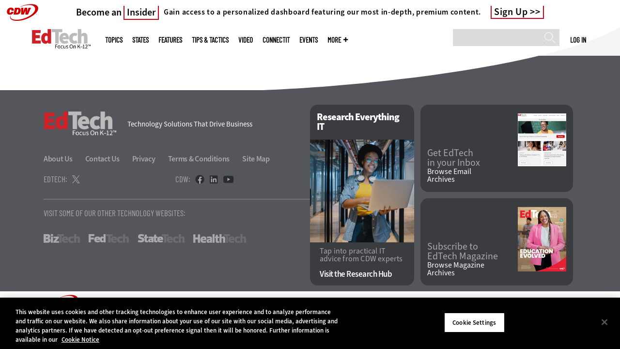

--- FILE ---
content_type: text/css
request_url: https://edtechmagazine.com/k12/sites/edtechmagazine.com.k12/files/css/css_XNNbAmPThc85eeGnvWBS56gL8XC9notcz1oq52H8msw.css?delta=1&language=en&theme=cdw_v3&include=eJw1TUkOwyAM_BDEhz4ImeAgVGOimBCR15eS9jKaVYMh1ILSAX9k2Y4i1XjGu4NHJbOGy2WMeCchl0tAhr-0U86GYqPg1rElqSDFbYxRZ9ReELl4ZKu1c5Jo9sIM4Th35OXL7XDfarRrpfy8tkSXwsRlvJxMH0t6Qkc
body_size: 37616
content:
/* @license GPL-2.0-or-later https://www.drupal.org/licensing/faq */
.wrapper{padding:30px}div[id$="header_ctas"] h3,.logged-in div[id="block-userlogin"] .submenu a,.logged-in div[id$="cdw_menu_login"] .submenu a,#footer ul.social>li,[role="siteinfo"] p{margin:0;padding:0;border:none}video{height:auto !important;width:100%}.arrow-down-2x,.arrow-down-red-2x,.arrow-down-red,.arrow-down,#mobile-menu.close:after,.arrow-gallery-back_2x,.arrow-gallery-back,.arrow-gallery-fwd_2x,.arrow-gallery-fwd,.arrow-more_2x,.arrow-more,.arrow-red_2x,.arrow-red,.arrow-right_2x,.arrow-right-blue_2x,.arrow-right-blue-vid_2x,.arrow-right-blue-vid,.arrow-right-blue,#footer .region-footer-right__research-it .content span a:after,#footer .footer__right__research-it .content span a:after,.arrow-right,.arrow-up_2x,.arrow-up-white_2x,.arrow-up-white,#mobile-menu.open:after,.arrow-up,#back-to-top span:before,.video-arrow-white,.video-arrow-white-n,.video-arrow-white-n_2x,.video-arrow-white_2x,.right-arrow-red,.right-arrow-red_2x{background:url(/k12/themes/CDW_V3/images/sprites/arrows.png) no-repeat}.arrow-down-2x{background-position:-56px -215px;width:28px;height:14px}.arrow-down-red-2x{background-position:-117px -188px;width:36px;height:20px}.arrow-down-red{background-position:-108px -215px;width:18px;height:10px}.arrow-down,#mobile-menu.close:after{background-position:-142px -215px;width:14px;height:7px}.arrow-gallery-back_2x{background-position:0 0;width:84px;height:74px}.arrow-gallery-back{background-position:0 -150px;width:42px;height:37px}.arrow-gallery-fwd_2x{background-position:-85px -75px;width:84px;height:74px}.arrow-gallery-fwd{background-position:-129px -150px;width:42px;height:37px}.arrow-more_2x{background-position:-72px -188px;width:44px;height:26px}.arrow-more{background-position:-154px -188px;width:22px;height:13px}.arrow-red_2x{background-position:0 -188px;width:26px;height:44px}.arrow-red{background-position:-84px -233px;width:13px;height:22px}.arrow-right_2x{background-position:-69px -233px;width:14px;height:28px}.arrow-right-blue_2x{background-position:-48px -233px;width:20px;height:34px}.arrow-right-blue-vid_2x{background-position:0 -233px;width:26px;height:44px}.arrow-right-blue-vid{background-position:-98px -233px;width:13px;height:22px}.arrow-right-blue,#footer .region-footer-right__research-it .content span a:after,#footer .footer__right__research-it .content span a:after{background-position:-170px 0;width:10px;height:17px}.arrow-right{background-position:-170px -36px;width:7px;height:14px}.arrow-up_2x{background-position:-27px -188px;width:44px;height:26px}.arrow-up-white_2x{background-position:-27px -215px;width:28px;height:14px}.arrow-up-white,#mobile-menu.open:after{background-position:-127px -215px;width:14px;height:7px}.arrow-up,#back-to-top span:before{background-position:-85px -215px;width:22px;height:13px}.video-arrow-white{background-position:-86px -150px;width:42px;height:37px}.video-arrow-white-n{background-position:-43px -150px;width:42px;height:37px}.video-arrow-white-n_2x{background-position:0 -75px;width:84px;height:74px}.video-arrow-white_2x{background-position:-85px 0;width:84px;height:74px}.right-arrow-red{background-position:-170px -18px;width:10px;height:17px}.right-arrow-red_2x{background-position:-27px -233px;width:20px;height:34px}.bullet-red,.bullet-red_2x,.circle-closed_2x,.circle-closed,.circle-open_2x,.circle-open,.icon-env_2x,.icon-env,.icon-envelope_2x,.icon-envelope,div[id$="header_ctas"] li:first-child a,.icon-insidermag_2x,.icon-insidermag,.icon-mag_2x,.icon-mag,div[id$="header_ctas"] li:first-child+li a,.icon-openlock_2x,.icon-openlock,.icon-play_2x,.icon-play,.icon-premium_2x,.icon-premium,div[id$="header_ctas"] li:first-child+li+li a,.pull-quote{background:url(/k12/themes/CDW_V3/images/sprites/icons.png) no-repeat}.bullet-red_2x{background-position:-106px -331px;width:20px;height:20px}.bullet-red{background-position:-117px -101px;width:10px;height:10px}.circle-closed_2x{background-position:-53px -331px;width:52px;height:52px}.circle-closed{background-position:-66px -460px;width:26px;height:26px}.circle-open_2x{background-position:0 -331px;width:52px;height:52px}.circle-open{background-position:-93px -460px;width:26px;height:26px}.icon-env_2x{background-position:-79px -384px;width:40px;height:27px}.icon-env{background-position:-102px -492px;width:20px;height:14px}.icon-envelope_2x{background-position:0 -431px;width:38px;height:28px}.icon-envelope,div[id$="header_ctas"] li:first-child a{background-position:-20px -527px;width:19px;height:14px}.icon-inbox_2x{background-position:-39px -431px;width:38px;height:28px}.icon-inbox{background-position:0 -527px;width:19px;height:14px}.icon-insidermag_2x{background-position:-47px -384px;width:31px;height:39px}.icon-insidermag{background-position:-106px -352px;width:16px;height:20px}.icon-mag_2x{background-position:-31px -460px;width:34px;height:26px}.icon-mag,div[id$="header_ctas"] li:first-child+li a{background-position:-40px -527px;width:17px;height:13px}.icon-magazine_2x{background-position:-78px -431px;width:34px;height:26px}.icon-magazine{background-position:-58px -527px;width:17px;height:13px}.icon-openlock_2x{background-position:0 -218px;width:60px;height:61px}.icon-openlock{background-position:0 -460px;width:30px;height:31px}.icon-play_2x{background-position:0 -101px;width:116px;height:116px}.icon-play{background-position:-61px -218px;width:58px;height:58px}.icon-premium_2x{background-position:-27px -492px;width:26px;height:34px}.icon-premium,div[id$="header_ctas"] li:first-child+li+li a{background-position:-113px -280px;width:13px;height:17px}.icon-ribbon_2x{background-position:0 -492px;width:26px;height:34px}.icon-ribbon{background-position:-113px -298px;width:13px;height:17px}.icon-search_2x{background-position:0 -384px;width:46px;height:46px}.icon-search-o_2x{background-position:-66px -280px;width:46px;height:46px}.icon-search-o{background-position:-54px -492px;width:23px;height:23px}.icon-search{background-position:-78px -492px;width:23px;height:23px}.pull-quote_2x{background-position:0 0;width:130px;height:100px}.pull-quote{background-position:0 -280px;width:100px;height:60px;display:inline-block;background-size:130px}@media screen and (max-width:480px){.pull-quote{background-position:0 -152px;width:36px;height:27px;display:inline-block;background-size:71px}}.logo-cdw-tag_2x,.logo-cdw-tagg_2x,.logo-cdw-tag,#header:before,[role="siteinfo"]>a,.logo-cdw-tagg,#cdw_fedtech #header:before,#cdw_v3.fedtech #header:before,#cdw_statetech #header:before,#cdw_v3.statetech #header:before,#cdw_edtech_k12 #header:before,#cdw_v3.edtech-k12 #header:before,#cdw_edtech_higher #header:before,#cdw_v3.edtech-hg #header:before,#cdw_fedtech [role="siteinfo"]>a,#cdw_v3.fedtech [role="siteinfo"]>a,#cdw_statetech [role="siteinfo"]>a,#cdw_v3.statetech [role="siteinfo"]>a,#cdw_edtech_k12 [role="siteinfo"]>a,#cdw_v3.edtech-k12 [role="siteinfo"]>a,#cdw_edtech_higher [role="siteinfo"]>a,#cdw_v3.edtech-hg [role="siteinfo"]>a,.logo-cdw,#footer .logos .cdw,.logo-cdw_2x,.logo-cdwg_2x,.logo-edtech_2x,.logo-edtech,#footer .logos .edtech,.logo-fedtech_2x,.logo-fedtech,#footer .logos .fedtech,.logo-statetech_2x,.logo-statetech,#footer .logos .statetech,.logo-biztech_2x,.logo-biztech{background:url(/k12/themes/CDW_V3/images/sprites/logos.png) no-repeat}.logo-cdw-tag_2x{background-position:-302px -37px;width:158px;height:72px}.logo-cdw-tagg_2x{background-position:-302px -37px;width:158px;height:72px}.logo-cdw-tag,#header:before,[role="siteinfo"]>a{background-position:-362px 0;width:79px;height:36px}.logo-cdw-tagg,#cdw_fedtech #header:before,#cdw_v3.fedtech #header:before,#cdw_statetech #header:before,#cdw_v3.statetech #header:before,#cdw_edtech_k12 #header:before,#cdw_v3.edtech-k12 #header:before,#cdw_edtech_higher #header:before,#cdw_v3.edtech-hg #header:before,#cdw_fedtech [role="siteinfo"]>a,#cdw_v3.fedtech [role="siteinfo"]>a,#cdw_statetech [role="siteinfo"]>a,#cdw_v3.statetech [role="siteinfo"]>a,#cdw_edtech_k12 [role="siteinfo"]>a,#cdw_v3.edtech-k12 [role="siteinfo"]>a,#cdw_edtech_higher [role="siteinfo"]>a,#cdw_v3.edtech-hg [role="siteinfo"]>a{background-position:-362px 0;width:79px;height:36px}.logo-cdw,#footer .logos .cdw{background-position:0 -186px;width:75px;height:74px}.logo-cdw_2x{background-position:0 -37px;width:150px;height:148px}.logo-cdwg_2x{background-position:-151px -37px;width:150px;height:148px}.logo-edtech_2x{background-position:-227px -186px;width:144px;height:36px}.logo-edtech,#footer .logos .edtech{background-position:-334px -223px;width:72px;height:18px}.logo-fedtech_2x{background-position:-195px 0;width:166px;height:36px}.logo-fedtech,#footer .logos .fedtech{background-position:-174px -223px;width:83px;height:18px}.logo-statetech_2x{background-position:0 0;width:194px;height:36px}.logo-statetech,#footer .logos .statetech{background-position:-76px -223px;width:97px;height:18px}.logo-biztech_2x{background-position:-76px -186px;width:150px;height:36px}.logo-biztech{background-position:-258px -223px;width:75px;height:18px}.cdw-email_2x,.cdw-email-sm_2x,.cdw-email-sm,.addtoany_list__article a.a2a_button_email,.cdw-email,.pw-widget.__pw-layout-horizontal .pw-button-email .pw-button-icon,.cdw-facebook_2x,.cdw-facebook-sm_2x,.cdw-facebook-sm,.addtoany_list__article a.a2a_button_facebook,.cdw-facebook,.pw-widget.__pw-layout-horizontal .pw-button-facebook .pw-button-icon,.cdw-googleplus_2x,.cdw-googleplus-sm_2x,.cdw-googleplus-sm,.cdw-googleplus,.pw-widget.__pw-layout-horizontal .pw-button-googleplus .pw-button-icon,.cdw-linkedin_2x,.cdw-linkedin-sm_2x,.cdw-linkedin-sm,.addtoany_list__article a.a2a_button_linkedin,.cdw-linkedin,.pw-widget.__pw-layout-horizontal .pw-button-linkedin .pw-button-icon,.cdw-reddit_2x,.cdw-reddit-sm_2x,.cdw-reddit-sm,.addtoany_list__article a.a2a_button_reddit,.cdw-reddit,.pw-widget.__pw-layout-horizontal .pw-button-reddit .pw-button-icon,.cdw-rss-sm_2x,.cdw-rss-sm,.cdw-sharing,.cdw-spiceworks_2x,.cdw-spiceworks-sm_2x,.cdw-spiceworks-sm,.pw-widget.__pw-layout-vertical .spiceworks-share-button,.cdw-spiceworks,.pw-widget.__pw-layout-horizontal .spiceworks-share-button,.cdw-twitter_2x,.cdw-twitter-sm_2x,.cdw-twitter-sm,.cdw-twitter,.pw-widget.__pw-layout-horizontal .pw-button-twitter .pw-button-icon,.icon-twitter,.icon-spiceworks_2x,.icon-spiceworks-o_2x,.icon-spiceworks-o,.icon-spiceworks,.icon-facebook{background:url(/k12/themes/CDW_V3/images/sprites/social.png) no-repeat}.cdw-email_2x{background-position:0 -51px;width:100px;height:100px}.cdw-email-sm_2x{background-position:-303px -152px;width:60px;height:60px}.cdw-email-sm,.addtoany_list__article a.a2a_button_email{background-position:-143px -71px;width:30px;height:30px;background-size:231px}.cdw-email,.pw-widget.__pw-layout-horizontal .pw-button-email .pw-button-icon{background-position:-250px -125px;width:50px;height:50px;background-size:400px}.cdw-facebook-sm_2x{background-position:-244px -253px;width:60px;height:60px}.cdw-facebook-sm,.addtoany_list__article a.a2a_button_facebook{background-position:-119px -122px;width:30px;height:30px;background-size:238px;border-radius:50%}.cdw-facebook,.pw-widget.__pw-layout-horizontal .pw-button-facebook .pw-button-icon{background-position:-200px -209px;width:50px;height:50px;background-size:400px}.cdw-googleplus_2x{background-position:-202px -51px;width:100px;height:100px}.cdw-googleplus-sm_2x{background-position:0 -253px;width:60px;height:60px}.cdw-googleplus-sm{background-position:-431px -213px;width:30px;height:30px}.cdw-googleplus,.pw-widget.__pw-layout-horizontal .pw-button-googleplus .pw-button-icon{background-position:-306px -314px;width:50px;height:50px}.cdw-linkedin_2x{background-position:-303px -51px;width:100px;height:100px}.cdw-linkedin-sm_2x{background-position:-366px -253px;width:60px;height:60px}.cdw-linkedin-sm,.addtoany_list__article a.a2a_button_linkedin{background-position:-174px -117px;width:30px;height:30px;background-size:231px;border-radius:50%}.cdw-linkedin,.pw-widget.__pw-layout-horizontal .pw-button-linkedin .pw-button-icon{background-position:-301px -208px;width:50px;height:50px;background-size:400px}.cdw-reddit_2x{background-position:0 -152px;width:100px;height:100px}.cdw-reddit-sm_2x{background-position:-364px -152px;width:60px;height:60px}.cdw-reddit-sm,.addtoany_list__article a.a2a_button_reddit{background-position:-173px -70px;width:30px;height:30px;background-size:231px;border-radius:50%}.cdw-reddit,.pw-widget.__pw-layout-horizontal .pw-button-reddit .pw-button-icon{background-position:-300px -125px;width:50px;height:50px;background-size:400px}.cdw-rss-sm_2x{background-position:-305px -253px;width:60px;height:60px}.cdw-rss-sm{background-position:-427px -253px;width:30px;height:30px}.cdw-sharing{background-position:0 0;width:470px;height:50px}.cdw-spiceworks_2x{background-position:-101px -152px;width:100px;height:100px}.cdw-spiceworks-sm_2x{background-position:-61px -253px;width:60px;height:60px}.cdw-spiceworks-sm,.pw-widget.__pw-layout-vertical .spiceworks-share-button{background-position:-357px -314px;width:30px;height:30px}.cdw-spiceworks,.pw-widget.__pw-layout-horizontal .spiceworks-share-button{background-position:0 -314px;width:50px;height:50px}.cdw-twitter_2x{background-position:-202px -152px;width:100px;height:100px}.cdw-twitter-sm_2x{background-position:-404px -51px;width:60px;height:60px}.cdw-twitter-sm{background-position:-88px -119px;width:30px;height:30px;background-size:234px;border-radius:50%}.cdw-twitter,.pw-widget.__pw-layout-horizontal .pw-button-twitter .pw-button-icon{background-position:-102px -314px;width:50px;height:50px;background-position:-150px -208px;width:50px;height:50px;background-size:400px}.icon-twitter{background-position:-183px -253px;width:60px;height:60px}.icon-spiceworks_2x{background-position:-425px -152px;width:32px;height:34px}.icon-spiceworks-o_2x{background-position:-404px -112px;width:32px;height:34px}.icon-spiceworks-o{background-position:-437px -112px;width:16px;height:17px}.icon-spiceworks{background-position:-425px -187px;width:16px;height:17px}.icon-facebook{background-position:-122px -253px;width:60px;height:60px}.node-teaser>.desc::after,.block-cdw-article-frontpage::after,#cdw-ajax-teasers::after,#cdw-ajax-teasers>div::after,#cdw-ajax-teasers>.node>div::after,#cdw-ajax-teasers>.videos-misc>.node>div::after,#cdw-ajax-teasers-more::after,.js-pager__items::after,.content::after,.block-inner::after{background-position:0% 0% !important;width:auto !important;height:auto !important}.container{width:100%;margin-right:auto;margin-left:auto}.row,.interest div[data-lift-slot-valid="true"]:not(.lift-static){display:flex;flex-wrap:wrap;margin-right:0;margin-left:0}@media (min-width:769px){.row,.interest div[data-lift-slot-valid="true"]:not(.lift-static){margin-right:-15px;margin-left:-15px}}@media (min-width:769px){.row.no-gutters,.interest div.no-gutters[data-lift-slot-valid="true"]:not(.lift-static){margin-right:0;margin-left:0}}.real-bootstrap-row{display:flex;flex-wrap:wrap;margin-right:-15px;margin-left:-15px}@media (min-width:769px){.real-bootstrap-row.no-gutters{margin-right:0;margin-left:0}}[class*="col-"],.trending-this-week div[data-lift-slot-valid="true"]:not(.lift-static)>div,.trending-most-popular div[data-lift-slot-valid="true"]:not(.lift-static)>div,.interest div[data-lift-slot-valid="true"]:not(.lift-static)>div{position:relative;width:100%;min-height:1px;padding-left:15px;padding-right:15px;margin-left:0 !important;margin-right:0 !important}.row>[class*="col-md"],.interest div[data-lift-slot-valid="true"]:not(.lift-static)>[class*="col-md"]{position:relative;width:100%;min-height:1px;padding-left:0;padding-right:0;margin-left:0 !important;margin-right:0 !important}@media (min-width:769px){.row>[class*="col-md"],.interest div[data-lift-slot-valid="true"]:not(.lift-static)>[class*="col-md"]{padding-right:15px;padding-left:15px}}.row.no-gutters>[class*="col-"],.interest div.no-gutters[data-lift-slot-valid="true"]:not(.lift-static)>[class*="col-"],.trending-this-week div.row.no-gutters[data-lift-slot-valid="true"]:not(.lift-static)>div,.interest .trending-this-week div.no-gutters[data-lift-slot-valid="true"]:not(.lift-static)>div,.trending-most-popular div.row.no-gutters[data-lift-slot-valid="true"]:not(.lift-static)>div,.interest .trending-most-popular div.no-gutters[data-lift-slot-valid="true"]:not(.lift-static)>div,.interest div.no-gutters[data-lift-slot-valid="true"]:not(.lift-static)>div,.real-bootstrap-row.no-gutters>[class*="col-"],.trending-this-week div.real-bootstrap-row.no-gutters[data-lift-slot-valid="true"]:not(.lift-static)>div,.trending-most-popular div.real-bootstrap-row.no-gutters[data-lift-slot-valid="true"]:not(.lift-static)>div,.interest div.real-bootstrap-row.no-gutters[data-lift-slot-valid="true"]:not(.lift-static)>div{padding-left:0;padding-right:0}.col-1{flex:0 0 8.33333%;max-width:8.33333%}.col-2{flex:0 0 16.66667%;max-width:16.66667%}.col-3{flex:0 0 25%;max-width:25%}.col-4{flex:0 0 33.33333%;max-width:33.33333%}.col-5{flex:0 0 41.66667%;max-width:41.66667%}.col-6{flex:0 0 50%;max-width:50%}.col-7{flex:0 0 58.33333%;max-width:58.33333%}.col-8{flex:0 0 66.66667%;max-width:66.66667%}.col-9{flex:0 0 75%;max-width:75%}.col-10{flex:0 0 83.33333%;max-width:83.33333%}.col-11{flex:0 0 91.66667%;max-width:91.66667%}.col-12{flex:0 0 100%;max-width:100%}@media (min-width:568px){.col-sm-1{flex:0 0 8.33333%;max-width:8.33333%}}@media (min-width:568px){.col-sm-2{flex:0 0 16.66667%;max-width:16.66667%}}@media (min-width:568px){.col-sm-3{flex:0 0 25%;max-width:25%}}@media (min-width:568px){.col-sm-4{flex:0 0 33.33333%;max-width:33.33333%}}@media (min-width:568px){.col-sm-5{flex:0 0 41.66667%;max-width:41.66667%}}@media (min-width:568px){.col-sm-6{flex:0 0 50%;max-width:50%}}@media (min-width:568px){.col-sm-7{flex:0 0 58.33333%;max-width:58.33333%}}@media (min-width:568px){.col-sm-8{flex:0 0 66.66667%;max-width:66.66667%}}@media (min-width:568px){.col-sm-9{flex:0 0 75%;max-width:75%}}@media (min-width:568px){.col-sm-10{flex:0 0 83.33333%;max-width:83.33333%}}@media (min-width:568px){.col-sm-11{flex:0 0 91.66667%;max-width:91.66667%}}@media (min-width:568px){.col-sm-12{flex:0 0 100%;max-width:100%}}@media (min-width:769px){.col-md-1{flex:0 0 8.33333%;max-width:8.33333%}}@media (min-width:769px){.col-md-2{flex:0 0 16.66667%;max-width:16.66667%}}@media (min-width:769px){.col-md-3,.interest div[data-lift-slot-valid="true"]:not(.lift-static)>div{flex:0 0 25%;max-width:25%}}@media (min-width:769px){.col-md-4,.trending-this-week div[data-lift-slot-valid="true"]:not(.lift-static)>div,.trending-most-popular div[data-lift-slot-valid="true"]:not(.lift-static)>div{flex:0 0 33.33333%;max-width:33.33333%}}@media (min-width:769px){.col-md-5{flex:0 0 41.66667%;max-width:41.66667%}}@media (min-width:769px){.col-md-6{flex:0 0 50%;max-width:50%}}@media (min-width:769px){.col-md-7{flex:0 0 58.33333%;max-width:58.33333%}}@media (min-width:769px){.col-md-8{flex:0 0 66.66667%;max-width:66.66667%}}@media (min-width:769px){.col-md-9{flex:0 0 75%;max-width:75%}}@media (min-width:769px){.col-md-10{flex:0 0 83.33333%;max-width:83.33333%}}@media (min-width:769px){.col-md-11{flex:0 0 91.66667%;max-width:91.66667%}}@media (min-width:769px){.col-md-12{flex:0 0 100%;max-width:100%}}@font-face{font-family:"Barlow-CondensedRegular";font-style:normal;font-weight:normal;src:url("/themes/cdw/webfonts/BarlowCondensed-Regular.ttf") format("truetype");font-display:swap}@font-face{font-family:"Barlow-CondensedSemibold";font-style:normal;font-weight:normal;src:url("/themes/cdw/webfonts/BarlowCondensed-SemiBold.ttf") format("truetype");font-display:swap}@font-face{font-family:"Barlow-CondensedLight";font-style:normal;font-weight:normal;src:url("/themes/cdw/webfonts/BarlowCondensed-Light.ttf") format("truetype");font-display:swap}@font-face{font-family:"Barlow-CondensedBold";font-style:normal;font-weight:normal;src:url("/themes/cdw/webfonts/BarlowCondensed-Bold.ttf") format("truetype");font-display:swap}@font-face{font-family:"SourceSans-Bold";font-style:normal;font-weight:normal;src:url("/themes/cdw/webfonts/SourceSans3-Bold.otf.woff") format("woff"),url("/themes/cdw/webfonts/SourceSans3-Bold.otf.woff2") format("woff2"),url("/themes/cdw/webfonts/SourceSans3-Bold.ttf") format("truetype");font-display:swap}@font-face{font-family:"SourceSans-Regular";font-style:normal;font-weight:normal;src:url("/themes/cdw/webfonts/SourceSans3-Regular.otf.woff") format("woff"),url("/themes/cdw/webfonts/SourceSans3-Regular.otf.woff2") format("woff2"),url("/themes/cdw/webfonts/SourceSans3-Regular.ttf") format("truetype");font-display:swap}@font-face{font-family:"SourceSans-Semibold";font-style:normal;font-weight:normal;src:url("/themes/cdw/webfonts/SourceSans3-Semibold.otf.woff") format("woff"),url("/themes/cdw/webfonts/SourceSans3-Semibold.otf.woff2") format("woff2");font-display:swap}@font-face{font-family:"SourceSans-Semibold2";font-style:normal;font-weight:normal;src:url("/themes/cdw/webfonts/SourceSans3-Semibold.otf.woff") format("woff"),url("/themes/cdw/webfonts/SourceSans3-Semibold.otf.woff2") format("woff2");font-display:swap}@font-face{font-family:"SourceSans-Light3";font-style:normal;font-weight:normal;src:url("/themes/cdw/webfonts/SourceSans3-Light.otf.woff") format("woff"),url("/themes/cdw/webfonts/SourceSans3-Light.otf.woff2") format("woff2");font-display:swap}@font-face{font-family:"SourceSans-Black";font-style:normal;font-weight:normal;src:url("/themes/cdw/webfonts/SourceSans3-Black.otf.woff") format("woff"),url("/themes/cdw/webfonts/SourceSans3-Black.otf.woff2") format("woff2");font-display:swap}@font-face{font-family:"Poppins-Black";font-style:normal;font-weight:900;src:url("/themes/cdw/webfonts/Poppins-Black.ttf") format("truetype");font-display:swap}@font-face{font-family:"SourceSans-Bold";font-style:normal;font-weight:normal;src:url("/themes/cdw/webfonts/SourceSans3-Bold.otf.woff") format("woff"),url("/themes/cdw/webfonts/SourceSans3-Bold.otf.woff2") format("woff2"),url("/themes/cdw/webfonts/SourceSans3-Bold.ttf") format("truetype");font-display:swap}@font-face{font-family:"Prelo-ExtraBold";font-style:normal;font-weight:normal;src:url("/themes/cdw/webfonts/prelo-extrabold.woff") format("woff"),url("/themes/cdw/webfonts/prelo-extrabold.woff2") format("woff2"),url("/themes/cdw/webfonts/prelo-extrabold.ttf") format("truetype");font-display:swap}@font-face{font-family:"Icons";font-style:normal;font-weight:normal;src:url("/themes/cdw/icomoon/cdw.eot?#iefix") format("embedded-opentype"),url("/themes/cdw/icomoon/cdw.woff") format("woff"),url("/themes/cdw/icomoon/cdw.ttf") format("truetype"),url("/themes/cdw/icomoon/cdw.svg#Icons") format("svg");font-display:swap}html{-webkit-text-size-adjust:100%}body{position:relative;font-weight:normal}a{white-space:pre;white-space:pre-wrap;white-space:pre-line;white-space:-pre-wrap;white-space:-o-pre-wrap;white-space:-moz-pre-wrap;white-space:-hp-pre-wrap;word-wrap:break-word;transition:opacity 0.15s}a:active,a:focus,a:hover{outline:0}a:link,a:visited{outline:0;color:#1583b3;text-decoration:none}a:hover{text-decoration:none;cursor:pointer}a h1{transition:opacity 0.15s}a h1:hover{text-decoration:none;cursor:pointer}a[name][target="_blank"]{padding-top:40px;margin-top:-40px;display:inline-block}a picture{white-space:initial}h1,h2,h3,h4,h5,h6{line-height:1;font-weight:normal}h1{margin:0 0 15px;padding:0;white-space:pre;white-space:pre-wrap;white-space:pre-line;white-space:-pre-wrap;white-space:-o-pre-wrap;white-space:-moz-pre-wrap;white-space:-hp-pre-wrap;word-wrap:break-word;font-family:SourceSans-Black;font-weight:normal;font-style:normal;font-size:3.125em;color:#231f20;line-height:1.1;letter-spacing:-2px}@media screen and (max-width:960px){h1{font-size:35px}}@media screen and (max-width:768px){h1{font-size:30px}}@media screen and (max-width:480px){h1{font-size:26px;letter-spacing:-1px}}h1 a:hover{cursor:pointer;color:#c00}h2{text-transform:uppercase;font-family:SourceSans-Bold;font-weight:normal;font-style:normal;font-size:.9375em;color:#c00;line-height:1;margin-bottom:0.75em}h2 a:link,h2 a:visited{color:#c00}h2 a{cursor:pointer}h2 a:hover{cursor:pointer;color:#900}h3{margin-bottom:16px;transition:opacity 0.15s}h3 a:link,h3 a:visited{font-family:SourceSans-Bold;font-weight:normal;font-style:normal;font-size:1em;color:#231f20;line-height:1;transition:opacity 0.15s}h3 a:link:hover,h3 a:visited:hover{text-decoration:none;cursor:pointer}#sidebar-second h3{font-family:SourceSans-Semibold;font-weight:normal;font-style:normal;font-size:1.5625em;color:#231f20;line-height:1;transition:opacity 0.15s}#sidebar-second h3:hover{text-decoration:none;cursor:pointer}h4{font-size:1.2em;margin-bottom:.8em}p{margin:0 0 1em 0;line-height:1.6}ul,ol{margin-left:0;padding-left:0}table{width:99%}tr.even,tr.odd{background-color:white}tr.even td,tr.odd td{padding:10px 5px}pre,code,tt{font:1em "andale mono","lucida console",monospace;line-height:1.5}pre{background-color:#efefef;display:block;padding:5px;margin:5px 0;border:1px solid #aaaaaa}@media screen and (max-width:480px){iframe{max-width:100% !important}}blockquote{text-align:left;width:100% !important}ul{list-style-type:square;list-style-position:inside;margin-bottom:30px}[class*="text-with-summary"] ul{list-style-position:outside;margin-left:17px}ul li{margin-bottom:10px;line-height:1.5}ul ul{list-style-type:circle}ul ul ul{list-style-type:square}ul ul ul ul{list-style-type:circle}ol{list-style-type:decimal}ol ol{list-style-type:lower-alpha}ol ol ol{list-style-type:decimal}abbr{border-bottom:1px dotted #666666;cursor:help;white-space:nowrap}.wrapper{margin-right:auto;margin-left:auto;position:relative;width:100%;max-width:72.5em;max-width:72.5em;margin-left:auto;margin-right:auto}.wrapper:after{content:"";display:table;clear:both}@media screen and (max-width:72.5em){.wrapper{width:auto}}.wrapper{padding:30px}.hdr-btm .wrapper{padding:0}@media screen and (max-width:768px){.wrapper{padding:10px 20px}}@media screen and (max-width:768px){#footer-top{float:left;display:block;margin-right:3.22581%;width:100%}#footer-top:last-child{margin-right:0}}.form-actions,input[type="submit"]{background:#c00;position:relative;display:inline-block;float:right;clear:both;text-align:right;line-height:1;padding:10px 35px 10px 10px;transition:opacity 0.15s;font-family:SourceSans-Regular;font-weight:normal;font-style:normal;font-size:15px;color:#fff;line-height:1}.form-actions:hover,input[type="submit"]:hover{text-decoration:none;cursor:pointer}.form-actions{padding:0}#block-cdw-v3-insider{position:absolute;background-color:white;font-family:Barlow-CondensedSemibold,Arial,Helvetica,sans-serif;font-weight:normal;font-style:normal;box-shadow:0px 5px 6px -5px rgba(0,0,0,0.75);text-align:center;width:100%;left:0;top:42px}@media (min-width:481px){#block-cdw-v3-insider{top:65px}}@media (min-width:960px){#block-cdw-v3-insider{height:38px}}#block-cdw-v3-insider ul{margin:0;display:flex;padding:0;height:100%;justify-content:space-between}@media (min-width:568px){#block-cdw-v3-insider ul{justify-content:center}}#block-cdw-v3-insider li{margin:0 0.5em;padding:0;display:inline-block}@media (min-width:568px){#block-cdw-v3-insider li{margin:0 1.5em}}#block-cdw-v3-insider a{color:#979797;position:relative;padding-bottom:0;display:inline-flex;justify-content:center;align-items:center;height:100%}#block-cdw-v3-insider a.is-active{color:#c00}#block-cdw-v3-insider a.is-active:after{content:'';width:100%;position:absolute;bottom:0;left:0;height:3px;background-color:#c00}#block-cdw-v3-insider a:before{background-image:url(/themes/cdw/images/insider-spritesheet.png);background-repeat:no-repeat;background-size:auto;padding-right:5px}#block-cdw-v3-insider a[href*='saved']:before{content:'';width:13px;height:22px;background-position:-5px -5px;flex:0 0 13px}#block-cdw-v3-insider a[href*='saved'].is-active:before{background-position:-27px -5px}#block-cdw-v3-insider a[href*='premium']:before{content:'';width:17px;height:22px;background-position:-101px -5px;flex:0 0 17px}#block-cdw-v3-insider a[href*='premium'].is-active:before{background-position:-74px -5px}#block-cdw-v3-insider.insider-sticky{position:fixed;top:0;left:0}@media (min-width:769px){#block-cdw-v3-insider.insider-sticky{position:absolute;top:60px}}body.not-logged-in #block-tabs{display:none}#block-tabs{margin-top:15px;display:block;overflow:auto}div.tabs{margin:1em 0}ul.tabs{list-style:none;margin:0 0 0.5em;padding:0}.tabs>li{display:inline-block;margin-right:0.3em}[dir="rtl"] .tabs>li{margin-left:0.3em;margin-right:0}.tabs a{display:block;padding:0.2em 1em;text-decoration:none}.tabs a.is-active{background-color:#eee}.tabs a:focus,.tabs a:hover{background-color:#f5f5f5}#toolbar-administration ul li{margin-bottom:0}.main-nav{z-index:5;background:#fffffff0;height:65px;width:100%;position:absolute;top:180px;right:0}.main-nav.mode-dark{background:rgba(255,255,255,0.07)}@media screen and (max-width:768px){.main-nav.mode-dark{background:rgba(0,0,0,0.85)}}.main-nav a[href$="cdw.com"]{display:none;float:right;width:61px;height:auto}@media screen and (max-width:568px){.main-nav a[href$="cdw.com"]{display:block}}@media screen and (max-width:480px){.main-nav a[href$="cdw.com"]{width:43px}.main-nav a[href$="cdw.com"] img{display:block;height:42px}}.front .main-nav{position:absolute}@media screen and (max-width:480px){.front .main-nav{top:-42px}}@media screen and (max-width:768px){.main-nav{top:0;position:relative;background:rgba(0,0,0,0.85);top:auto}}@media screen and (max-width:480px){.main-nav{height:42px}}.sticky .main-nav{position:fixed;top:0;left:0;z-index:100;width:100%}.sticky .main-nav.mode-dark{background:rgba(0,0,0,0.8)}.main-nav .wrapper{padding:0;height:65px;line-height:normal}.main-nav #logo img.insider{width:121px;height:auto}.toolbar-fixed .main-nav{top:258px}.toolbar-fixed#cdw_v3 .main-nav{top:177px}.toolbar-fixed.sticky .main-nav,.toolbar-fixed#cdw_v3.sticky .main-nav{top:79px}[id*="mainmenu"]>ul.menu li:last-of-type{display:none}#mobile-menu{display:none;padding-right:2px;width:70px;float:left;position:relative;font-family:Barlow-CondensedSemibold;font-weight:normal;font-style:normal;font-size:1.875em;color:#fff;line-height:1}#mobile-menu.open:after{content:" ";position:absolute;top:3px;left:40px}#mobile-menu.close:after{content:" ";position:absolute;top:4px;left:40px}@media screen and (max-width:768px){#mobile-menu{display:inline-block;font-size:1em;margin-top:24px}}@media screen and (max-width:480px){#mobile-menu{font-size:1em;margin-top:15px}}#block-mobilemenu{position:absolute;z-index:3;top:73px;right:0;left:0;display:none;padding:0;width:100%;background:#242424}@media screen and (max-width:768px){#block-mobilemenu{display:block;top:60px}}@media screen and (max-width:480px){#block-mobilemenu{top:40px}}#block-mobilemenu ul.menu{padding:30px 0;list-style:none;overflow:hidden;display:flex;flex-direction:column}#block-mobilemenu ul.menu ul{list-style:none;overflow:hidden;padding:0;margin:0 0 0 20px}#block-mobilemenu ul.menu li>span,#block-mobilemenu ul.menu a{display:block;margin:2px 10px;text-decoration:none;text-align:left;text-transform:uppercase;padding:10px;font-family:Barlow-CondensedSemibold;font-weight:normal;font-style:normal;font-size:1.14286em;color:#fff;line-height:1}#block-mobilemenu ul.menu li>span:link,#block-mobilemenu ul.menu li>span:visited,#block-mobilemenu ul.menu a:link,#block-mobilemenu ul.menu a:visited{color:white}#block-mobilemenu ul.menu li.small-business{order:-2}#block-mobilemenu ul.menu li.small-business a{padding:0 10px}#block-mobilemenu ul.menu li.small-business img{height:56px}#block-mobilemenu ul.menu li.financial-services{order:-1}#block-mobilemenu ul.menu li.financial-services a{padding:0 10px}#block-mobilemenu ul.menu li.financial-services img{height:34px}#block-mobilemenu ul.menu a:hover{color:#fff}#search-trigger{float:right;margin:11px 10px 0 0;padding:9px 0 0 9px;color:#fff;display:none;font-size:1.25em;height:37px;width:37px}#search-trigger:before{content:"";speak:none;-webkit-font-smoothing:antialiased;-moz-osx-font-smoothing:grayscale;text-transform:none;line-height:1;font-style:normal;font-variant:normal;font-weight:normal;font-family:'Icons'}@media screen and (min-width:768px) and (max-width:1160px){#search-trigger{display:block}}@media screen and (max-width:960px){#search-trigger{font-size:14px;padding:13px 0 0 13px}}#block-insider{position:absolute;background-color:white;font-family:Barlow-CondensedSemibold,Arial,Helvetica,sans-serif;font-weight:normal;font-style:normal;box-shadow:0px 5px 6px -5px rgba(0,0,0,0.75);text-align:center;width:100%;left:0;top:42px}@media (min-width:481px){#block-insider{top:65px}}@media (min-width:960px){#block-insider{height:38px}}#block-insider ul{margin:0;display:flex;padding:0;height:100%;justify-content:space-between}@media (min-width:568px){#block-insider ul{justify-content:center}}#block-insider li{margin:0 0.5em;padding:0;display:inline-block}@media (min-width:568px){#block-insider li{margin:0 1.5em}}#block-insider a{color:#979797;position:relative;padding-bottom:0;display:inline-flex;justify-content:center;align-items:center;height:100%}#block-insider a.is-active{color:#c00}#block-insider a.is-active:after{content:'';width:100%;position:absolute;bottom:0;left:0;height:3px;background-color:#c00}#block-insider a:before{background-image:url(/themes/cdw/images/insider-spritesheet.png);background-repeat:no-repeat;background-size:auto;padding-right:5px}#block-insider a[href*='saved']:before{content:'';width:13px;height:22px;background-position:-5px -5px;flex:0 0 13px}#block-insider a[href*='saved'].is-active:before{background-position:-27px -5px}#block-insider a[href*='premium']:before{content:'';width:17px;height:22px;background-position:-101px -5px;flex:0 0 17px}#block-insider a[href*='premium'].is-active:before{background-position:-74px -5px}#block-insider.insider-sticky{position:fixed;top:0;left:0}@media (min-width:769px){#block-insider.insider-sticky{position:absolute;top:60px}}.main-nav.mode-dark [id*="mainmenu"] .menu>li>a,.main-nav.mode-dark [id*="mainmenu"] .menu span{font-family:Barlow-CondensedRegular;font-weight:normal;font-style:normal;font-size:15px;color:#fff;line-height:1;font-weight:bold}[id*="mainmenu"] .grab{display:none}[id*="mainmenu"]>.menu{float:left;margin:0;display:flex;align-items:center;height:65px}[id*="mainmenu"] .menu>li{display:inline-block;margin:0 20px 0 0;color:#000}@media screen and (max-width:960px){[id*="mainmenu"] .menu>li{margin-right:15px;font-size:.875em}}[id*="mainmenu"] .menu>li:last-child{margin:0}[id*="mainmenu"] .menu>li>a,[id*="mainmenu"] .menu>li span{position:relative;display:block;text-transform:uppercase;line-height:normal;transition:opacity 0.15s;font-family:Barlow-CondensedRegular;font-weight:normal;font-style:normal;font-size:15px;color:#000;line-height:1;font-weight:bold}[id*="mainmenu"] .menu>li>a:hover,[id*="mainmenu"] .menu>li span:hover{text-decoration:none;cursor:pointer}[id*="mainmenu"] .menu>li>a.more:after,[id*="mainmenu"] .menu>li span.more:after{content:" ";speak:none;-webkit-font-smoothing:antialiased;-moz-osx-font-smoothing:grayscale;text-transform:none;line-height:1;font-style:normal;font-variant:normal;font-weight:normal;font-family:'Icons';font-size:.625em;position:relative;top:-2px}@media screen and (max-width:1160px){[id*="mainmenu"] .menu>li>a.more:after,[id*="mainmenu"] .menu>li span.more:after{font-size:.58333em;top:0}}[id*="mainmenu"] .menu>li>a.active,[id*="mainmenu"] .menu>li span.active{color:#ccc}@media screen and (max-width:960px){[id*="mainmenu"] .menu>li>a,[id*="mainmenu"] .menu>li span{font-size:.875em}}[id*="mainmenu"] .menu>li a>img{max-height:42px;display:block}[id*="mainmenu"] .menu>li.financial-services a>img{height:22px}@media screen and (max-width:768px){[id*="mainmenu"] .menu{display:none}}[id*="mainmenu"] .submenu{float:left;position:relative;z-index:10;display:none;overflow:hidden;max-width:72.5em;opacity:0}@media screen and (max-width:960px){[id*="mainmenu"] .submenu{top:0}}[id*="mainmenu"] .submenu .menu{margin-top:0;padding:0;margin-left:0}@media screen and (max-width:1024px){[id*="mainmenu"] .submenu .menu{margin-left:30px}}@media screen and (max-width:960px){[id*="mainmenu"] .submenu .menu{margin-left:30px;margin-top:38px;margin-right:10px}}[id*="mainmenu"] .submenu .menu li{display:block;margin-bottom:16px}@media screen and (max-width:960px){[id*="mainmenu"] .submenu .menu li{margin-bottom:10px}}[id*="mainmenu"] .submenu .menu a{white-space:nowrap;line-height:1;text-transform:uppercase;font-family:SourceSans-Black;font-weight:normal;font-style:normal;font-size:.9375em;color:#fff;line-height:1}@media screen and (max-width:1024px){[id*="mainmenu"] .submenu .menu a{font-size:12px;white-space:normal}}[id*="mainmenu"] .submenu .menu a:hover{color:#c00}[id*="mainmenu"] .submenu .industries,[id*="mainmenu"] .submenu .topics,[id*="mainmenu"] .submenu .specialty,[id*="mainmenu"] .submenu .specialties,[id*="mainmenu"] .submenu .more-links{float:left;display:block;margin-right:2.12766%;width:23.40426%}[id*="mainmenu"] .submenu .industries:last-child,[id*="mainmenu"] .submenu .topics:last-child,[id*="mainmenu"] .submenu .specialty:last-child,[id*="mainmenu"] .submenu .specialties:last-child,[id*="mainmenu"] .submenu .more-links:last-child{margin-right:0}@media screen and (max-width:1024px){[id*="mainmenu"] .submenu .industries,[id*="mainmenu"] .submenu .topics,[id*="mainmenu"] .submenu .specialty,[id*="mainmenu"] .submenu .specialties,[id*="mainmenu"] .submenu .more-links{margin-right:0}}@media screen and (max-width:960px){[id*="mainmenu"] .submenu .industries,[id*="mainmenu"] .submenu .topics,[id*="mainmenu"] .submenu .specialty,[id*="mainmenu"] .submenu .specialties,[id*="mainmenu"] .submenu .more-links{float:left;display:block;margin-right:6.66667%;width:20%;margin-right:6%}[id*="mainmenu"] .submenu .industries:last-child,[id*="mainmenu"] .submenu .topics:last-child,[id*="mainmenu"] .submenu .specialty:last-child,[id*="mainmenu"] .submenu .specialties:last-child,[id*="mainmenu"] .submenu .more-links:last-child{margin-right:0}}[id*="mainmenu"] .submenu .trending,[id*="mainmenu"] .submenu .more-blocks{float:left;display:block;margin-right:2.12766%;width:74.46809%}[id*="mainmenu"] .submenu .trending:last-child,[id*="mainmenu"] .submenu .more-blocks:last-child{margin-right:0}@media screen and (max-width:960px){[id*="mainmenu"] .submenu .trending,[id*="mainmenu"] .submenu .more-blocks{float:left;display:block;margin-right:6.66667%;width:73.33333%}[id*="mainmenu"] .submenu .trending:last-child,[id*="mainmenu"] .submenu .more-blocks:last-child{margin-right:0}}[id*="mainmenu"] .submenu .more-blocks .content>div{min-height:110px}[id*="mainmenu"] .submenu .more-blocks img{max-width:150px;max-height:113px;border:1px solid transparent;transition:all,0.15s;margin-bottom:0}[id*="mainmenu"] .submenu .more-blocks img:hover{border-color:#c00;opacity:1}@media screen and (max-width:768px){[id*="mainmenu"] .submenu .more-blocks img{opacity:1;border:none}}[id*="mainmenu"] .submenu .more-blocks .date{display:none}[id*="mainmenu"] .submenu .more-blocks>div{width:30%;float:right;margin-right:30px}@media screen and (max-width:1024px){[id*="mainmenu"] .submenu .more-blocks>div{margin-right:10px}}[id*="mainmenu"] .submenu .more-blocks>div:first-child{margin-right:0}[id*="mainmenu"] .submenu .more-blocks>div h2,[id*="mainmenu"] .submenu .more-blocks>div h3,[id*="mainmenu"] .submenu .more-blocks>div .title{color:#fff;margin-top:10px;text-transform:capitalize;font-family:SourceSans-Regular;font-weight:normal;font-style:normal;font-size:1.25em;color:#fff;line-height:1}@media screen and (max-width:960px){[id*="mainmenu"] .submenu .more-blocks>div h2,[id*="mainmenu"] .submenu .more-blocks>div h3,[id*="mainmenu"] .submenu .more-blocks>div .title{font-size:16px}}[id*="mainmenu"] .submenu .more-blocks>div h2 a,[id*="mainmenu"] .submenu .more-blocks>div h3 a,[id*="mainmenu"] .submenu .more-blocks>div .title a{color:#fff;font-size:1em;transition:opacity 0.15s}[id*="mainmenu"] .submenu .more-blocks>div h2 a:hover,[id*="mainmenu"] .submenu .more-blocks>div h3 a:hover,[id*="mainmenu"] .submenu .more-blocks>div .title a:hover{text-decoration:none;cursor:pointer}@media screen and (max-width:960px){[id*="mainmenu"] .submenu .more-blocks>div h2 a,[id*="mainmenu"] .submenu .more-blocks>div h3 a,[id*="mainmenu"] .submenu .more-blocks>div .title a{font-size:16px}}[id*="mainmenu"] .submenu .more-blocks>div h2+div,[id*="mainmenu"] .submenu .more-blocks>div h3+div,[id*="mainmenu"] .submenu .more-blocks>div .title+div{color:#fff}[id*="mainmenu"] .submenu .more-blocks>div p{font-family:SourceSans-Semibold,Arial,Helvetica,sans-serif;font-weight:normal;font-style:normal;font-size:.875em;color:#fff;line-height:1.4;margin-top:.75em}@media screen and (max-width:960px){[id*="mainmenu"] .submenu .more-blocks>div p{font-size:12px}}[id*="mainmenu"] .submenu .more-blocks>div a{font-family:SourceSans-Regular,Arial,Helvetica,sans-serif;font-weight:normal;font-style:normal;white-space:unset}@media screen and (max-width:960px){[id*="mainmenu"] .submenu .more-blocks>div a{font-size:14px}}[id*="mainmenu"] .submenu .more-blocks .views-row span{color:#fff}[id*="mainmenu"] .submenu.open{display:block;visibility:visible;overflow:visible;opacity:1;clear:left;margin-top:20px;margin-left:157px}@media screen and (max-width:960px){[id*="mainmenu"] .submenu.open{margin-left:0}}[id*="mainmenu"] .submenu [id*="trending"] .block-title{text-transform:capitalize;margin:0 0 20px 0;display:inline-block;font-family:SourceSans-Semibold;font-weight:normal;font-style:normal;font-size:1.5625em;color:#fff;line-height:1}@media screen and (max-width:1024px){[id*="mainmenu"] .submenu [id*="trending"] .block-title{margin-left:0;font-size:20px;margin-bottom:10px}}[id*="mainmenu"] .submenu [id*="trending"] .trending,[id*="mainmenu"] .submenu [id*="trending"] .more-blocks{float:right;margin-left:30px;width:75%}[id*="mainmenu"] .submenu [id*="trending"] .content{max-width:72.5em;margin-left:auto;margin-right:auto}[id*="mainmenu"] .submenu [id*="trending"] .content:after{content:"";display:table;clear:both}[id*="mainmenu"] .submenu [id*="trending"] .content>div{display:table;table-layout:fixed;height:100%;width:100%}[id*="mainmenu"] .submenu [id*="trending"] .content>div>div{display:table-row;z-index:5;text-align:right}[id*="mainmenu"] .submenu [id*="trending"] .content>div>div.industry{text-align:left;padding:5px;background:#c00;color:#fff;display:inline-block;text-transform:uppercase;width:auto;font-size:15px;font-family:SourceSans-Bold,Arial,Helvetica,sans-serif;font-weight:normal;font-style:normal;position:absolute;bottom:1px;left:1px}@media screen and (max-width:960px){[id*="mainmenu"] .submenu [id*="trending"] .content>div>div.industry{font-size:12px}}[id*="mainmenu"] .submenu [id*="trending"] article{position:relative;display:table-cell;width:33%;text-align:left;margin:0;padding:0;top:0;vertical-align:top}body:not(:-moz-handler-blocked) [id*="mainmenu"] .submenu [id*="trending"] article{max-width:238px;height:auto}[id*="mainmenu"] .submenu [id*="trending"] article.article-2-wide{width:50%}[id*="mainmenu"] .submenu [id*="trending"] article.article-2-wide:last-child{position:relative;top:0;right:0;bottom:0;left:-65px}@media screen and (max-width:960px){[id*="mainmenu"] .submenu [id*="trending"] article.article-2-wide:last-child{position:static}}[id*="mainmenu"] .submenu [id*="trending"] article .primary-topic{display:inline;position:absolute;bottom:1px;left:1px}[id*="mainmenu"] .submenu [id*="trending"] article .primary-topic h2{display:inline;line-height:normal}[id*="mainmenu"] .submenu [id*="trending"] article .primary-topic a{display:block;padding:5px;background:#c00;color:#fff;text-transform:uppercase;font-size:15px;line-height:normal;font-family:SourceSans-Bold,Arial,Helvetica,sans-serif;font-weight:normal;font-style:normal;white-space:pre;white-space:pre-wrap;white-space:pre-line;white-space:-pre-wrap;white-space:-o-pre-wrap;white-space:-moz-pre-wrap;white-space:-hp-pre-wrap;word-wrap:break-word}@media screen and (max-width:960px){[id*="mainmenu"] .submenu [id*="trending"] article .primary-topic a{font-size:12px}}[id*="mainmenu"] .submenu [id*="trending"] article .key-image{overflow:hidden;display:block;position:relative;transition:all,0.15s}@media screen and (max-width:960px){[id*="mainmenu"] .submenu [id*="trending"] article .key-image{padding-right:10px}}[id*="mainmenu"] .submenu [id*="trending"] article .key-image img{border:1px solid transparent;opacity:.95;display:block}[id*="mainmenu"] .submenu [id*="trending"] article .key-image img:hover{border-color:#c00;opacity:1}[id*="mainmenu"] .submenu [id*="trending"] article .key-image .content{display:block}[id*="mainmenu"] .submenu [id*="trending"] article .key-image a{white-space:unset}[id*="mainmenu"] .submenu [id*="trending"] article .link-node{margin-top:10px;display:inline-block;width:85%;text-align:left;float:left;white-space:pre;white-space:pre-wrap;white-space:pre-line;white-space:-pre-wrap;white-space:-o-pre-wrap;white-space:-moz-pre-wrap;white-space:-hp-pre-wrap;word-wrap:break-word}[id*="mainmenu"] .submenu [id*="trending"] article .link-node a{text-transform:capitalize;font-family:SourceSans-Semibold;font-weight:normal;font-style:normal;font-size:.9375em;color:#fff;line-height:1}@media screen and (max-width:960px){[id*="mainmenu"] .submenu [id*="trending"] article .link-node a{font-size:12px}}[id*="mainmenu"] .submenu [id*="trending"] article.article-2-wide h2.link-node{width:60%}[id*="mainmenu"] .submenu .more-social-links{position:absolute;bottom:-40px;height:40px}@media screen and (max-width:1024px){[id*="mainmenu"] .submenu .more-social-links{left:230px}}@media screen and (max-width:960px){[id*="mainmenu"] .submenu .more-social-links{left:30px}}[id*="mainmenu"] .submenu .more-social-links ul{list-style:none;display:flex;flex-direction:row}[id*="mainmenu"] .submenu .more-social-links li{display:inline;margin-right:10px;width:30px;height:30px}[id*="mainmenu"] .submenu .more-social-links a{height:33px;width:33px;transition:opacity,0.15s}[id*="mainmenu"] .submenu .more-social-links a:hover{opacity:.9}[id*="mainmenu"] .submenu .more-social-links a.twitter{background-repeat:no-repeat;display:inline-block;overflow:hidden;text-indent:101%;white-space:nowrap;background-image:image-url(/k12/themes/CDW_V3/dist/images/cdw-twitter-sm.png)}@media only screen and (-webkit-min-device-pixel-ratio:1.3),only screen and (-webkit-min-device-pixel-ratio:1.3020833333333333),only screen and (min-resolution:125dpi),only screen and (min-resolution:1.3dppx){[id*="mainmenu"] .submenu .more-social-links a.twitter{background-image:image-url(/k12/themes/CDW_V3/dist/images/cdw-twitter-sm_2x.png);background-size:30px 30px}}[id*="mainmenu"] .submenu .more-social-links a.google-plus{background-repeat:no-repeat;display:inline-block;overflow:hidden;text-indent:101%;white-space:nowrap;background-image:image-url(/k12/themes/CDW_V3/dist/images/cdw-googleplus-sm.png)}@media only screen and (-webkit-min-device-pixel-ratio:1.3),only screen and (-webkit-min-device-pixel-ratio:1.3020833333333333),only screen and (min-resolution:125dpi),only screen and (min-resolution:1.3dppx){[id*="mainmenu"] .submenu .more-social-links a.google-plus{background-image:image-url(/k12/themes/CDW_V3/dist/images/cdw-googleplus-sm_2x.png);background-size:30px 30px}}[id*="mainmenu"] .submenu .more-social-links a.feed{background-repeat:no-repeat;display:inline-block;overflow:hidden;text-indent:101%;white-space:nowrap;background-image:image-url(/k12/themes/CDW_V3/dist/images/cdw-rss-sm.png)}@media only screen and (-webkit-min-device-pixel-ratio:1.3),only screen and (-webkit-min-device-pixel-ratio:1.3020833333333333),only screen and (min-resolution:125dpi),only screen and (min-resolution:1.3dppx){[id*="mainmenu"] .submenu .more-social-links a.feed{background-image:image-url(/k12/themes/CDW_V3/dist/images/cdw-rss-sm_2x.png);background-size:30px 30px}}[id*="mainmenu"] .submenu.more{position:relative}[id*="mainmenu"] .element-visible{position:absolute;top:37px;z-index:10;width:100%;height:334px}.submenu-wrap{display:none;position:relative;z-index:1;max-width:100%;height:480px;background:#000;background:rgba(0,0,0,0.9)}ul.more-social{display:none}#logo{display:flex;align-items:center;margin-right:30px;margin-left:6px;overflow:hidden;float:left;position:relative;z-index:10;white-space:normal;height:60px;width:121px}@media screen and (max-width:960px){#logo{width:121px}}@media screen and (max-width:480px){#logo{width:84px;height:42px;margin-right:20px}}#logo>img{max-width:121px;max-height:60px;opacity:1}#logo>img.mobile{display:none}@media screen and (max-width:480px){#logo>img{max-width:100%}}@media screen and (max-width:768px){#logo>img.mobile{display:block}#logo>img.desktop{display:none}}#logo.insider{font-size:0.92em;width:185px}#logo.insider>img{max-width:187px;max-height:98px;width:unset;height:unset}@media screen and (max-width:1160px){#logo.insider{width:187px;height:auto}#logo.insider>img{max-width:185px;max-height:unset;width:100%;height:auto}}@media screen and (max-width:960px){#logo.insider{width:113px}}@media screen and (max-width:480px){#logo.insider{width:80px}}#header{background:#fff;height:50px;position:relative}@media screen and (max-width:568px){#header{display:none}}#header .wrapper{padding:0}#header a,#header span{color:#000}#header:before{content:"";display:block;height:36px;width:79px;position:absolute;top:8px;right:0;bottom:0;left:8px}#header:before:hover{cursor:pointer}#header a[href$="cdw.com"],#header a[href$="cdwg.com"]{display:block;position:absolute;top:0;right:0;bottom:0;left:0;height:46px;width:86px}@media screen and (max-width:1160px){.cdw-g-site #header .insider{width:auto;margin-left:114px}}@media screen and (max-width:768px){.cdw-g-site #header .insider{margin-left:114px}}[id$="cdw_ads_masthead"] .content:after{content:"";display:table;clear:both}[id$="cdw_ads_masthead"] .block-inner:after{content:"";display:table;clear:both}[id*="googleadmasthead"]{width:728px;margin:0 auto;padding:20px 0 0}@media screen and (max-width:768px){[id*="googleadmasthead"]{width:100%;height:auto;margin:0 auto;padding:0}}#block-searchblock{position:absolute;width:240px;padding:10px 10px 10px 10px;z-index:10;float:right;font-size:.75em;right:55px}@media screen and (max-width:1160px){#block-searchblock{padding-left:187px;width:100%;margin-right:-10px}}@media screen and (max-width:960px){#block-searchblock{margin:0;padding:0;top:60px}}@media screen and (max-width:768px){#block-searchblock{display:none}}#block-searchblock input[type="search"]{font-family:SourceSans-Bold,Arial,Helvetica,sans-serif;font-weight:normal;font-style:normal;float:left;display:inline-block;background:#dcdcdc;padding:10px 0 10px 5px;color:#000;width:100%;transition:all,0.15s}#block-searchblock input[type="search"]:hover{cursor:default}#block-searchblock input[type="search"]:focus{background:#b3b3b3}@media screen and (max-width:1160px){#block-searchblock{display:none}}#block-searchblock input[type="submit"]{position:absolute;top:-30px;right:8px;color:transparent;width:23px;overflow:hidden;text-indent:101%;white-space:nowrap}#block-searchblock label,#block-searchblock .block-title{display:none}.block-cdw-search .form-actions input[type="submit"]{background:url(/k12/themes/CDW_V3/images/sprites/icons.png) no-repeat;background-position:-75px -479px;background-size:127px;padding:10px 14px 15px 10px}.element-invisible{position:absolute !important;clip:rect(1px 1px 1px 1px);clip:rect(1px,1px,1px,1px);overflow:hidden;height:1px}.hdr-btm{height:130px;background:#bcbcbc}@media screen and (max-width:768px){.hdr-btm{margin:0;padding:0;height:auto}}@media screen and (max-width:480px){.hdr-btm{display:none}}.hdr-btm img{max-width:100%;height:auto}@media screen and (max-width:768px){.hdr-btm img{max-width:728px;margin:0 auto;display:block}}@media screen and (max-width:480px){.hdr-btm img{display:none}}.hdr-btm ins{max-width:100%}@media screen and (max-width:768px){.hdr-btm ins{max-width:728px;margin:0 auto;display:block}}@media screen and (max-width:480px){.hdr-btm ins{display:none}}.hdr-btm .block-cdw-ads .content{white-space:pre-line}.hero{position:relative}@media screen and (max-width:768px){.front .hero{margin-top:60px;top:0}}@media screen and (max-width:480px){.front .hero{margin-top:62px;top:0}}.not-front .hero{position:relative}@media screen and (max-width:768px){.not-front .hero{position:relative;top:-10px}}@media screen and (max-width:480px){.not-front .hero{top:-18px}}.hero #block-views-block-frontpage-marquee h2.block-title{display:none}div[id$="header_ctas"]:after{content:"";display:table;clear:both}@media screen and (max-width:568px){div[id$="header_ctas"]{display:none}}div[id$="header_ctas"] h3{display:inline-block;float:left;text-transform:titlecase;letter-spacing:normal;font-family:SourceSans-Black;font-weight:normal;font-style:normal;font-size:1.4375em;color:#fff;line-height:1;transition:opacity 0.15s}div[id$="header_ctas"] h3:hover{text-decoration:none;cursor:pointer}@media screen and (max-width:960px){div[id$="header_ctas"] h3{font-size:1em}}@media screen and (max-width:768px){div[id$="header_ctas"] h3{font-size:.875em}}div[id$="header_ctas"] ul{float:right;margin-top:7px;list-style:none}div[id$="header_ctas"] li{display:inline-block;margin-left:20px}div[id$="header_ctas"] li:first-child{margin-left:0}div[id$="header_ctas"] li:first-child a{padding-left:25px;background-image:image-url(/k12/themes/CDW_V3/dist/images/icon-envelope.png)}@media only screen and (-webkit-min-device-pixel-ratio:1.3),only screen and (-webkit-min-device-pixel-ratio:1.3020833333333333),only screen and (min-resolution:125dpi),only screen and (min-resolution:1.3dppx){div[id$="header_ctas"] li:first-child a{background-image:image-url(/k12/themes/CDW_V3/dist/images/icon-envelope_2x.png);background-size:19px 14px}}@media screen and (max-width:1160px){div[id$="header_ctas"] li:first-child a{overflow:hidden;text-indent:101%;white-space:nowrap}}div[id$="header_ctas"] li:first-child+li a{padding-left:25px;background-image:image-url(/k12/themes/CDW_V3/dist/images/icon-mag.png)}@media only screen and (-webkit-min-device-pixel-ratio:1.3),only screen and (-webkit-min-device-pixel-ratio:1.3020833333333333),only screen and (min-resolution:125dpi),only screen and (min-resolution:1.3dppx){div[id$="header_ctas"] li:first-child+li a{background-image:image-url(/k12/themes/CDW_V3/dist/images/icon-mag_2x.png);background-size:17px 13px}}@media screen and (max-width:1160px){div[id$="header_ctas"] li:first-child+li a{overflow:hidden;text-indent:101%;white-space:nowrap}}div[id$="header_ctas"] li:first-child+li+li a{padding-left:20px;background-image:image-url(/k12/themes/CDW_V3/dist/images/icon-premium.png)}@media only screen and (-webkit-min-device-pixel-ratio:1.3),only screen and (-webkit-min-device-pixel-ratio:1.3020833333333333),only screen and (min-resolution:125dpi),only screen and (min-resolution:1.3dppx){div[id$="header_ctas"] li:first-child+li+li a{background-image:image-url(/k12/themes/CDW_V3/dist/images/icon-premium_2x.png);background-size:13px 17px}}@media screen and (max-width:1160px){div[id$="header_ctas"] li:first-child+li+li a{overflow:hidden;text-indent:101%;white-space:nowrap}}div[id$="header_ctas"] li a{display:inline-block;float:left;height:17px;background-position:left top;background-repeat:no-repeat;line-height:1.4;position:relative;left:-4px;font-family:SourceSans-Bold;font-weight:normal;font-style:normal;font-size:.8125em;color:#818181;line-height:1;transition:opacity 0.15s}div[id$="header_ctas"] li a:hover{text-decoration:none;cursor:pointer}[id$="cdw_ads_masthead"] .block-title{display:none}[id$="cdw_ads_masthead"] .content .GoogleActiveViewClass div{width:auto !important;height:auto !important}[id$="cdw_ads_masthead"] .content .GoogleActiveViewClass object,[id$="cdw_ads_masthead"] .content .GoogleActiveViewClass embed{width:100%}@media screen and (max-width:768px){[id$="cdw_ads_masthead"] .content .GoogleActiveViewClass object,[id$="cdw_ads_masthead"] .content .GoogleActiveViewClass embed{height:61px}}.caption-wrap{margin:0 auto;padding:0;width:72.5em;position:relative}@media screen and (max-width:1160px){.caption-wrap{width:auto}}.article-hero-caption{background:#000;background:rgba(0,0,0,0.7);width:100%;padding:10px 20px;font-family:SourceSans-Regular;font-weight:normal;font-style:italic;font-size:.75em;color:#fff;line-height:1}@media screen and (max-width:768px){.article-hero-caption{background:#000;bottom:0;position:relative}}.article-hero-caption p{line-height:1;margin:0}.article-hero-caption ul{list-style-position:outside;list-style-type:square}div[id="block-userlogin"]{float:right;margin-top:22px;margin-right:10px}.logged-in div[id="block-userlogin"]{margin-top:0 !important}@media screen and (max-width:768px){div[id="block-userlogin"]{font-size:.875em;margin-right:25px}}@media screen and (max-width:480px){div[id="block-userlogin"]{margin-top:14px;margin-right:20px}}div[id="block-userlogin"] a{text-transform:uppercase;font-family:Barlow-CondensedSemibold;font-weight:normal;font-style:normal;font-size:.9375em;color:#fff;line-height:1;transition:opacity 0.15s}div[id="block-userlogin"] a:hover{text-decoration:none;cursor:pointer}@media screen and (max-width:960px){div[id="block-userlogin"] a{font-size:15px}}@media screen and (max-width:480px){div[id="block-userlogin"] a{font-size:11px}}.logged-in div[id="block-userlogin"] .submenu{margin:0 -30px 0 0}@media screen and (max-width:1160px){.logged-in div[id="block-userlogin"] .submenu{margin:0 0 0 0}}@media screen and (max-width:480px){.logged-in div[id="block-userlogin"] .submenu{margin-top:0}}.logged-in div[id="block-userlogin"] .submenu a{display:block}.mode-dark div[id$="cdw_menu_login"] a{font-family:Barlow-CondensedSemibold;font-weight:normal;font-style:normal;font-size:.9375em;color:#fff;line-height:1}div[id$="cdw_menu_login"]{float:right;margin-top:22px;margin-right:10px}.logged-in div[id$="cdw_menu_login"]{margin-top:0 !important}@media screen and (max-width:768px){div[id$="cdw_menu_login"]{font-size:.875em;margin-right:25px}}@media screen and (max-width:480px){div[id$="cdw_menu_login"]{margin-top:14px;margin-right:20px}}div[id$="cdw_menu_login"] a{text-transform:uppercase;font-family:Barlow-CondensedRegular;font-weight:normal;font-style:normal;font-size:.9375em;color:#000;line-height:1;font-weight:bold;transition:opacity 0.15s}div[id$="cdw_menu_login"] a:hover{text-decoration:none;cursor:pointer}@media screen and (max-width:960px){div[id$="cdw_menu_login"] a{font-size:15px}}@media screen and (max-width:480px){div[id$="cdw_menu_login"] a{font-size:11px;font-family:Barlow-CondensedSemibold;font-weight:normal;font-style:normal;font-size:.9375em;color:#fff;line-height:1;font-weight:normal}}div[id$="cdw_menu_login"] ul li a{font-family:Barlow-CondensedSemibold;font-weight:normal;font-style:normal;font-size:.9375em;color:#fff;line-height:1;font-weight:normal}.logged-in div[id$="cdw_menu_login"] .submenu{margin:0 -30px 0 0}@media screen and (max-width:1160px){.logged-in div[id$="cdw_menu_login"] .submenu{margin:0 0 0 0}}@media screen and (max-width:480px){.logged-in div[id$="cdw_menu_login"] .submenu{margin-top:0}}.logged-in div[id$="cdw_menu_login"] .submenu a{display:block}#header .insider{height:50px;width:75%;margin:0 auto;display:flex;justify-content:center;align-items:center;flex-wrap:nowrap}@media screen and (max-width:1160px){#header .insider{width:auto;margin-left:100px}}@media screen and (max-width:768px){#header .insider{margin-left:90px}}@media screen and (max-width:1024px){#header .insider{padding-left:5px}}#header .insider>a{float:none}#header .insider>a h3{color:#000}#header .insider>a:last-child{font-family:SourceSans-Regular,Arial,Helvetica,sans-serif;font-weight:normal;font-style:normal;background:#c00;color:#fff;padding:8px 12px;margin-left:20px;font-size:.875em;border-radius:4px;font-weight:700;line-height:1.5em}@media screen and (max-width:960px){#header .insider>a:last-child{font-size:.625em}}#header .insider>a:last-child:hover{background:red;transition:background-color 0.5s}#header .insider>a:last-child:after{font-family:SourceSans-Semibold,Arial,Helvetica,sans-serif;font-weight:normal;font-style:normal;content:" >>";color:#fff}#header .insider h4{font-size:1.15789em;display:inline-block;float:left;margin:0;padding:0;line-height:1;font-family:SourceSans-Semibold2,Arial,Helvetica,sans-serif;font-weight:normal;font-style:normal}@media screen and (max-width:960px){#header .insider h4{font-size:1em}}@media screen and (max-width:768px){#header .insider h4{font-size:.875em}}#header .insider h4:before{color:#000;font-family:SourceSans-Black,Arial,Helvetica,sans-serif;font-weight:normal;font-style:normal;margin-left:10px;content:"| \00a0\00a0"}@media screen and (max-width:768px){#header .insider h4:before{margin-left:5px}}body:not(.biztech):not(#cdw_biztech) #header .insider>a:last-child{color:#000}body:not(.biztech):not(#cdw_biztech) #header .insider>a:last-child::after{color:#000}#footer-top{min-height:170px;background:#000;color:#fff;position:relative}@media screen and (max-width:768px){#footer-top{min-height:154px;margin-top:30px}}@media screen and (max-width:480px){#footer-top{min-height:90px}}[id*="googleadfooter"] .block-title{display:none}[id^="google_ads_iframe"] iframe{max-width:100% !important;position:absolute;bottom:-113px;left:17%}@media screen and (max-width:768px){[id^="google_ads_iframe"] iframe{bottom:-139px;left:7%}}@media screen and (min-width:321px) and (max-width:568px){[id^="google_ads_iframe"] iframe{left:-10px;bottom:-133px}}@media screen and (max-width:480px){[id^="google_ads_iframe"] iframe{left:-3%;bottom:-72px}}#cdw-footer-banner{text-align:center}#footer{position:relative;min-height:400px;color:#6d6e71;background:#55565b;overflow:hidden}#footer a{color:#6d6e71;transition:all,0.15s;transition:opacity 0.15s}#footer a:hover{text-decoration:none;cursor:pointer}#footer h2.block-title{font-family:SourceSans-Light3;font-weight:normal;font-style:normal;font-size:1.0625em;color:#a7a9ac;line-height:1}#footer h4{position:relative;display:inline-block;float:left;margin:0 10px 0 0;padding:0;text-transform:uppercase;font-family:Barlow-CondensedRegular;font-weight:normal;font-style:normal;font-size:1.0625em;color:#a7a9ac;line-height:1;top:-1px}@media screen and (max-width:768px){#footer h4{clear:left;text-align:left;float:none;margin:0 auto 10px;display:inline-block}}#footer p{clear:both;font-family:SourceSans-Light3;font-weight:normal;font-style:normal;font-size:.875em;color:#a7a9ac;line-height:1}@media screen and (max-width:480px){#footer p{text-align:left}}#footer ul{margin-bottom:0;list-style:none}@media screen and (max-width:768px){#footer ul{clear:both;margin-top:20px}}@media screen and (max-width:480px){#footer ul{text-align:center;display:inline-table}}#footer ul li{display:inline}@media screen and (max-width:480px){#footer ul li{display:block;text-align:center;margin-bottom:6px}}#footer ul.social{border-bottom:2px solid #717276;padding-bottom:30px;margin-bottom:19px;display:flex}#footer ul.social:after{content:"";display:table;clear:both}@media screen and (max-width:960px){#footer ul.social{flex-direction:column}}@media screen and (min-width:960px){#footer ul.social .social__site{display:flex;align-items:center;width:49.5%}#footer ul.social .social__cdw{display:flex;align-items:center;width:50.5%}}@media screen and (max-width:480px){#footer ul.social>li{margin:0;float:none;float:left;display:block;margin-right:6.66667%;width:100%}#footer ul.social>li:last-child{margin-right:0}}@media screen and (max-width:768px){#footer ul.social>li{float:none;width:100%}}@media screen and (max-width:480px){#footer ul.social>li:last-child{margin:0;float:none;float:left;display:block;margin-right:6.66667%;width:100%}#footer ul.social>li:last-child:last-child{margin-right:0}}@media screen and (max-width:768px){#footer ul.social>li:last-child{text-align:left;margin:15px 0 0;display:block}}#footer ul.social+p{text-transform:uppercase;margin-bottom:20px;font-family:Barlow-CondensedRegular;font-weight:normal;font-style:normal;font-size:1.0625em;color:#a7a9ac;line-height:1}@media screen and (max-width:768px){#footer ul.social+p{padding-top:20px;padding-bottom:20px;border-top:1px solid #3f3e40;text-align:center}}@media screen and (max-width:480px){#footer ul.social+p{padding-bottom:4px;padding-top:0;border:none}}@media screen and (max-width:768px){#footer ul.social{float:right;width:30%;border-bottom:none;clear:none}}@media screen and (max-width:768px){#footer ul.social{display:none}}#footer ul.social--mobile{display:none;margin-bottom:0;padding-bottom:0}@media screen and (max-width:768px){#footer ul.social--mobile{display:flex;margin-top:20px;justify-content:stretch;width:100%}#footer ul.social--mobile li.social__site{display:flex;align-items:center}#footer ul.social--mobile li.social__site h4{margin:0 6px 0 0}#footer ul.social--mobile li.social__site ul.social-site{margin:0}#footer ul.social--mobile li.social__cdw{display:flex;align-items:center;justify-content:end;margin:0}#footer ul.social--mobile li.social__cdw h4{margin:0 12px 0 0}#footer ul.social--mobile li.social__cdw .social-cdw{display:flex;margin-top:0;margin-left:0}}@media screen and (max-width:960px){#footer ul.social--mobile{flex-direction:row}}#footer ul.menu{margin:0 0 20px}@media screen and (max-width:480px){#footer ul.menu{background:#3f3e40;margin-bottom:0;text-align:center;border-radius:10px;padding:9px 0;width:100%}}#footer ul.menu li{margin:0}@media screen and (max-width:480px){#footer ul.menu li{margin-bottom:8px;width:100%}}@media screen and (max-width:480px){#footer ul.menu li:first-child{margin-top:10px}}#footer ul.menu li:last-child a{padding:0}#footer ul.menu li a{white-space:nowrap;padding-right:23px;font-family:SourceSans-Semibold;font-weight:normal;font-style:normal;font-size:1em;color:#a7a9ac;line-height:1;letter-spacing:-0.3px}#footer ul.menu li a:hover{color:#fff}@media screen and (max-width:768px){#footer ul.menu li a{padding-right:8px;display:inline-block;font-size:16px}}@media screen and (max-width:480px){#footer ul.menu li a{padding-right:0;display:block}}#footer ul.social-biztech:after,#footer ul.social-cdw:after{content:"";display:table;clear:both}#footer ul.social-biztech li,#footer ul.social-cdw li{margin-right:5px;float:left}@media screen and (max-width:768px){#footer ul.social-biztech{margin:-30px 0 0 61px;text-align:left}}@media screen and (max-width:768px){#footer ul.social-cdw{margin-top:-30px;margin-left:61px;text-align:left}}#footer ul [class^="social-"] li{white-space:nowrap;margin-right:10px;margin-bottom:0}#footer ul [class^="social-"] a{color:#2a2b2d}#footer ul [class^="social-"] a:hover{color:#fff;text-decoration:none}#footer ul .social-biztech .twitter{display:block;height:20px;color:#a7a9ac}#footer ul .social-biztech .twitter:before{content:"";speak:none;-webkit-font-smoothing:antialiased;-moz-osx-font-smoothing:grayscale;text-transform:none;line-height:1;font-style:normal;font-variant:normal;font-weight:normal;font-family:'Icons'}#footer ul .social-biztech .google-plus:before{content:"";speak:none;-webkit-font-smoothing:antialiased;-moz-osx-font-smoothing:grayscale;text-transform:none;line-height:1;font-style:normal;font-variant:normal;font-weight:normal;font-family:'Icons'}#footer ul .social-biztech .feed:before{content:"";speak:none;-webkit-font-smoothing:antialiased;-moz-osx-font-smoothing:grayscale;text-transform:none;line-height:1;font-style:normal;font-variant:normal;font-weight:normal;font-family:'Icons'}#footer ul .social-cdw .facebook{background-image:url(/k12/themes/CDW_V3/images/sprites/social_new.webp);display:block;width:19px;height:18px;background-size:auto 36px}#footer ul .social-cdw .facebook:hover{background-position-y:18px}#footer ul .social-cdw .linkedin{background-image:url(/k12/themes/CDW_V3/images/sprites/social_new.webp);display:block;width:18px;height:18px;background-size:auto 36px;background-position-x:41px}#footer ul .social-cdw .linkedin:hover{background-position-y:18px}#footer ul .social-cdw .youtube{background-image:url(/k12/themes/CDW_V3/images/sprites/social_new.webp);display:block;width:23px;height:18px;background-size:auto 36px;background-position-x:23px}#footer ul .social-cdw .youtube:hover{background-position-y:18px}#footer .logos{margin:auto;width:100%}@media screen and (max-width:768px){#footer .logos{text-align:center;margin-bottom:15px}}#footer .logos a{display:inline-block;background-repeat:no-repeat;margin:15px 15px 0 0;overflow:hidden;text-indent:101%;white-space:nowrap}@media screen and (max-width:768px){#footer .logos a{margin:0 15px}}#footer .logos .cdw{width:75px;height:74px}#footer .logos .edtech{width:72px;height:18px}#footer .logos .fedtech{width:83px;height:18px}#footer .logos .statetech{width:97px;height:18px}#footer .logos .healthtech{width:109px;height:18px;background-image:url(/k12/themes/CDW_V3/images/logo-healthtech.png);background-size:contain}#footer .wrapper{display:flex;-moz-column-gap:10px;column-gap:10px;flex-direction:row}@media screen and (max-width:768px){#footer .wrapper{flex-direction:column;margin-top:5px;padding:10px 23px}}#footer .wrapper:after{display:none}@media screen and (max-width:768px){#ftr-left .siteinfowrap{width:100%}}@media screen and (max-width:480px){#ftr-left .siteinfowrap{float:none;margin-bottom:1.8em;width:100%}}#ftr-left .tag{clear:both;display:flex;align-items:flex-end;flex-wrap:wrap;height:45px;margin-bottom:40px}#ftr-left .tag:after{content:"";display:table;clear:both}@media screen and (min-width:481px){#ftr-left .tag{margin-bottom:55px}}#ftr-left .tag h3{margin-bottom:0;margin-right:30px;overflow:hidden;text-indent:101%;white-space:nowrap;width:140px;height:37px;background-image:url("/themes/cdw/images/logos/sites/cdw_biztech.png");background-size:contain;background-repeat:no-repeat;background-position:center}@media screen and (max-width:768px){#ftr-left .tag h3{margin:0;float:left;background-size:100%;height:48px}}@media screen and (max-width:480px){#ftr-left .tag h3{float:none;margin:auto}}#ftr-left .tag h4{text-transform:capitalize;font-family:SourceSans-Regular;font-weight:normal;font-style:normal;font-size:.9375em;color:#fff;line-height:1;float:left;display:block;margin-right:9.09091%;width:63.63636%}#ftr-left .tag h4:last-child{margin-right:0}@media screen and (max-width:1160px){#ftr-left .tag h4{width:100%;margin:20px auto 0}}@media screen and (max-width:768px){#ftr-left .tag h4{font-size:14px;margin:0}}@media screen and (max-width:480px){#ftr-left .tag h4{float:none;text-align:center;width:100%}}@media screen and (max-width:768px){#ftr-left .tag{width:100%}}#ftr-left,.footer__right{flex:1 1 0px}#footer .region-footer-right,#footer .footer__right{display:flex;flex-direction:column;row-gap:10px;max-height:355px}@media screen and (min-width:769px){#footer .region-footer-right,#footer .footer__right{display:grid;grid-template-columns:215px 315px;-moz-column-gap:13px;column-gap:13px;row-gap:13px}}#footer .region-footer-right .block,#footer .region-footer-right__newsletter,#footer .region-footer-right__magazine,#footer .region-footer-right__research-it,#footer .footer__right .block,#footer .footer__right__newsletter,#footer .footer__right__magazine,#footer .footer__right__research-it{background:#3b3c40;border-radius:1em}@media screen and (max-width:768px){#footer .region-footer-right .block,#footer .region-footer-right__newsletter,#footer .region-footer-right__magazine,#footer .region-footer-right__research-it,#footer .footer__right .block,#footer .footer__right__newsletter,#footer .footer__right__magazine,#footer .footer__right__research-it{border-radius:10px;display:flex;flex-direction:column;justify-content:flex-end;row-gap:0.4em}}@media screen and (min-width:769px){#footer .region-footer-right__newsletter,#footer .region-footer-right__magazine,#footer .footer__right__newsletter,#footer .footer__right__magazine{display:flex;padding:18px 14px;width:315px;min-height:170px}}#footer .region-footer-right__newsletter .left,#footer .region-footer-right__magazine .left,#footer .footer__right__newsletter .left,#footer .footer__right__magazine .left{display:flex;flex-direction:column;justify-content:flex-end;row-gap:0.4em;flex:1 1 auto}@media screen and (max-width:768px){#footer .region-footer-right__newsletter .left,#footer .region-footer-right__magazine .left,#footer .footer__right__newsletter .left,#footer .footer__right__magazine .left{width:100%;padding:0}}#footer .region-footer-right__newsletter .right,#footer .region-footer-right__magazine .right,#footer .footer__right__newsletter .right,#footer .footer__right__magazine .right{width:100px;min-width:100px}@media screen and (max-width:768px){#footer .region-footer-right__newsletter .right,#footer .region-footer-right__magazine .right,#footer .footer__right__newsletter .right,#footer .footer__right__magazine .right{display:none}}#footer .region-footer-right__newsletter img,#footer .region-footer-right__magazine img,#footer .footer__right__newsletter img,#footer .footer__right__magazine img{display:block;height:133px;width:100px}#footer .region-footer-right__newsletter a,#footer .region-footer-right__magazine a,#footer .footer__right__newsletter a,#footer .footer__right__magazine a{display:block;line-height:1;text-align:left;font-family:SourceSans-Semibold;font-weight:normal;font-style:normal;font-size:1em;color:#009acc;line-height:1;font-size:15px}@media screen and (min-width:769px){#footer .region-footer-right__newsletter a,#footer .region-footer-right__magazine a,#footer .footer__right__newsletter a,#footer .footer__right__magazine a{font-family:SourceSans-Regular;font-weight:normal;font-style:normal;font-size:1em;color:#fff;line-height:1}}#footer .region-footer-right__newsletter a br,#footer .region-footer-right__magazine a br,#footer .footer__right__newsletter a br,#footer .footer__right__magazine a br{display:none}@media screen and (min-width:769px){#footer .region-footer-right__newsletter a br,#footer .region-footer-right__magazine a br,#footer .footer__right__newsletter a br,#footer .footer__right__magazine a br{display:block}}#footer .region-footer-right__newsletter a:first-child,#footer .region-footer-right__magazine a:first-child,#footer .footer__right__newsletter a:first-child,#footer .footer__right__magazine a:first-child{text-align:left;font-family:SourceSans-Regular;font-weight:normal;font-style:normal;font-size:1.25em;color:#a7a9ac;line-height:1;transition:opacity 0.15s}#footer .region-footer-right__newsletter a:first-child:hover,#footer .region-footer-right__magazine a:first-child:hover,#footer .footer__right__newsletter a:first-child:hover,#footer .footer__right__magazine a:first-child:hover{text-decoration:none;cursor:pointer}@media screen and (max-width:768px){#footer .region-footer-right__newsletter a:first-child,#footer .region-footer-right__magazine a:first-child,#footer .footer__right__newsletter a:first-child,#footer .footer__right__magazine a:first-child{font-size:15px;margin-bottom:10px}}@media screen and (max-width:480px){#footer .region-footer-right__newsletter a:first-child,#footer .region-footer-right__magazine a:first-child,#footer .footer__right__newsletter a:first-child,#footer .footer__right__magazine a:first-child{margin-bottom:0}}#footer .region-footer-right__newsletter .content,#footer .region-footer-right__magazine .content,#footer .footer__right__newsletter .content,#footer .footer__right__magazine .content{padding-top:10px}@media screen and (max-width:768px){#footer .region-footer-right__newsletter .content,#footer .region-footer-right__magazine .content,#footer .footer__right__newsletter .content,#footer .footer__right__magazine .content{padding:0}}@media screen and (max-width:768px){#footer .region-footer-right__newsletter,#footer .region-footer-right__magazine,#footer .footer__right__newsletter,#footer .footer__right__magazine{width:100%;padding:10px}}@media screen and (max-width:480px){#footer .region-footer-right__newsletter,#footer .region-footer-right__magazine,#footer .footer__right__newsletter,#footer .footer__right__magazine{padding:17px}}@media screen and (min-width:769px){#footer .region-footer-right__newsletter .right,#footer .footer__right__newsletter .right{display:flex;align-items:end}#footer .region-footer-right__newsletter .right img,#footer .footer__right__newsletter .right img{height:auto}}@media screen and (max-width:768px){#footer .region-footer-right [id*="featured-blocks-newsletter"],#footer .footer__right [id*="featured-blocks-newsletter"]{float:none}}#footer .region-footer-right [id*="featured-blocks-newsletter"] .contextual-region,#footer .footer__right [id*="featured-blocks-newsletter"] .contextual-region{position:unset}#footer .region-footer-right__research-it,#footer .footer__right__research-it{grid-row-start:1;grid-row-end:3;width:100%}@media screen and (max-width:768px){#footer .region-footer-right__research-it,#footer .footer__right__research-it{font-size:15px;padding:17px}}@media screen and (min-width:769px){#footer .region-footer-right__research-it,#footer .footer__right__research-it{width:215px;margin-bottom:0}}#footer .region-footer-right__research-it h2,#footer .footer__right__research-it h2{display:none}@media screen and (min-width:769px){#footer .region-footer-right__research-it h2,#footer .footer__right__research-it h2{display:block;padding:16px 14px;text-transform:none;letter-spacing:-1px;margin-bottom:0;position:relative;text-align:left;font-family:SourceSans-Black;font-weight:normal;font-style:normal;font-size:1.25em;color:#fff;line-height:1}}#footer .region-footer-right__research-it p,#footer .footer__right__research-it p{margin:10px 20px;font-size:1em;font-family:SourceSans-Regular,Arial,Helvetica,sans-serif;font-weight:normal;font-style:normal;letter-spacing:.0125em}@media screen and (max-width:768px){#footer .region-footer-right__research-it p,#footer .footer__right__research-it p{width:100%;float:none;margin:0;padding:0}}#footer .region-footer-right__research-it a,#footer .footer__right__research-it a{line-height:1;display:block;letter-spacing:-0.5px;font-family:SourceSans-Semibold;font-weight:normal;font-style:normal;font-size:1em;color:#009acc;line-height:1;transition:opacity 0.15s}#footer .region-footer-right__research-it a:hover,#footer .footer__right__research-it a:hover{text-decoration:none;cursor:pointer}@media screen and (max-width:768px){#footer .region-footer-right__research-it a,#footer .footer__right__research-it a{font-size:15px}}@media screen and (min-width:769px){#footer .region-footer-right__research-it a,#footer .footer__right__research-it a{font-family:SourceSans-Semibold;font-weight:normal;font-style:normal;font-size:1.0625em;color:#fff;line-height:1;margin:15px 20px}}#footer .region-footer-right__research-it img,#footer .footer__right__research-it img{width:100%;display:block}@media screen and (max-width:768px){#footer .region-footer-right__research-it img,#footer .footer__right__research-it img{display:none}}#footer .region-footer-right__research-it .block-inner:after,#footer .footer__right__research-it .block-inner:after{content:"";display:table;clear:both}#footer .region-footer-right__research-it .content,#footer .footer__right__research-it .content{position:relative}#footer .region-footer-right__research-it .content span,#footer .footer__right__research-it .content span{padding:16px;display:inline-block}@media screen and (max-width:768px){#footer .region-footer-right__research-it .content span,#footer .footer__right__research-it .content span{display:block;text-align:right;padding:10px 30px 10px 10px}}#footer .region-footer-right__research-it .content span a,#footer .footer__right__research-it .content span a{position:relative;font-family:SourceSans-Regular;font-weight:normal;font-style:normal;font-size:1em;color:#fff;line-height:1}#footer .region-footer-right__research-it .content span a:after,#footer .footer__right__research-it .content span a:after{content:"";position:absolute;top:0;right:-15px;background-repeat:no-repeat;height:17px;width:10px}@media screen and (max-width:768px){#footer .region-footer-right__research-it .content span a,#footer .footer__right__research-it .content span a{font-size:15px}}@media screen and (max-width:768px){#footer .region-footer-right__research-it .content,#footer .footer__right__research-it .content{padding-bottom:0}#footer .region-footer-right__research-it .content:after,#footer .footer__right__research-it .content:after{content:"";display:table;clear:both}}[role="siteinfo"]{padding:7px 0;min-height:36px;background:#fff}[role="siteinfo"] img[src$="logo-cdw-tag.png"]{display:inline-block;float:left;opacity:1;transition:all,0.15s}[role="siteinfo"] img[src$="logo-cdw-tag.png"]:hover{opacity:.9}@media screen and (max-width:568px){[role="siteinfo"] img[src$="logo-cdw-tag.png"]{display:block;float:none;margin:0 auto}}[role="siteinfo"] p{display:inline-block;text-align:right;float:right;width:70%;font-size:.875em;padding-top:10px}@media screen and (max-width:768px){[role="siteinfo"] p{float:right;line-height:1;text-align:right;width:auto;padding-top:14px;font-size:.75em;float:none;text-align:center;width:100%}}@media screen and (max-width:480px){[role="siteinfo"] p span{display:block}[role="siteinfo"] p span:nth-child(3){display:none}}[role="siteinfo"]>a{display:inline-block;float:left;background-repeat:no-repeat;width:30%;height:36px}@media screen and (max-width:768px){[role="siteinfo"]>a{width:79px;height:36px;float:none;margin:auto;display:block}}[role="siteinfo"]>a:hover{cursor:pointer}[role="siteinfo"] .wrapper{padding:0 30px}[role="siteinfo"] .wrapper:after{content:"";display:table;clear:both}@media screen and (max-width:960px){[role="siteinfo"] .wrapper{padding:0 5px}}#back-to-top{text-align:center;margin-top:15px;margin-bottom:1.3em;width:100%}@media screen and (min-width:769px){#back-to-top{display:none}}#back-to-top span{position:relative;cursor:pointer;text-transform:uppercase;font-family:SourceSans-Semibold;font-weight:normal;font-style:normal;font-size:1.2em;color:#009acc;line-height:1;transition:opacity 0.15s}#back-to-top span:hover{text-decoration:none;cursor:pointer}#back-to-top span:before{content:"";position:absolute;top:-20px;left:40%;width:22px;height:13px}@media screen and (max-width:768px){#back-to-top span:before{left:44%;background-size:100%;width:15px;height:8px}}.footer__curve{position:relative;height:1px;overflow:visible;margin-top:80px}@media screen and (min-width:1024px){.footer__curve{margin-top:60px}}@media screen and (min-width:1160px){.footer__curve{margin-top:75px}}@media screen and (min-width:481px){.footer__curve{margin-left:40%;width:60%}}.footer__curve__svg{z-index:-1;color:#55565b;position:absolute;bottom:-1px;width:100%;height:auto}@media screen and (min-width:1160px){.cdw-v3-components .cdw-v3-components__item:last-child .cdw-v3-featured-taxonomy{margin-bottom:80px}}@media only screen and (min-device-width:1024px){body.page--dashboard .footer__curve{margin-top:165px}}.insider-wrapper{padding:10px 0;width:100%;max-width:72.5em;margin:auto}@media (min-width:769px){.insider-wrapper{padding:30px}}.insider-button-link{margin:1em 0;text-align:center}.insider-button-link a,.insider-button-link .cdw-wp-email-error,.insider-button-link .cdw-wp-email-success{display:block;padding:0.7em 1em;background-color:#d0021b;color:white;max-width:400px;margin:auto}.insider-button-link .cdw-wp-email-success{background-color:#02801b}@media (min-width:568px){.mobile-only{display:none}}.desktop-only{display:none}@media (min-width:568px){.desktop-only{display:block}}.insider-dashboard{margin-left:0 !important;margin-right:0 !important}.insider-header{font-family:SourceSans-Semibold2;font-weight:normal;font-style:normal;font-size:.875em;color:#3f3e40;line-height:1;letter-spacing:.25em;text-align:center;text-transform:uppercase}@media (min-width:769px){.insider-header{font-family:SourceSans-Semibold2;font-weight:normal;font-style:normal;font-size:1.375em;color:#3f3e40;line-height:1}}.insider-header span{padding:0 0.5em 0.3em;display:inline-block;border-left:3px solid #d0021b;border-right:3px solid #d0021b}.node--view-mode-insider-teaser{height:100%;width:100%;margin:0 !important}.node--view-mode-insider-teaser .card{display:flex;flex-direction:column;height:100%}.node--view-mode-insider-teaser .image{flex:0 0 auto}.node--view-mode-insider-teaser .not-image{display:flex;flex-direction:column;justify-content:space-between;height:100%;padding:0 20px 15px 20px}@media (min-width:769px){.node--view-mode-insider-teaser .not-image{padding:0 15px 15px 15px}}.node--view-mode-insider-teaser .bottom{margin-top:20px;display:flex;align-items:flex-end;justify-content:space-between;padding-bottom:1em;border-bottom:1px solid #f2f2f2}@media (min-width:769px){.node--view-mode-insider-teaser .bottom{padding-bottom:0;border-bottom:none}}.node--view-mode-insider-teaser .topic a{text-transform:uppercase;font-family:SourceSans-Bold;font-weight:normal;font-style:normal;font-size:.75em;color:#c00;line-height:1}.node--view-mode-insider-hero{height:100%;width:100%;margin:0 !important;min-height:400px}.node--view-mode-insider-hero .card{height:100%;background-repeat:no-repeat;background-size:cover;background-position:50% 50%}.node--view-mode-insider-hero .not-image{display:flex;flex-direction:column;justify-content:flex-end;padding:30px 20px 20px 20px;width:100%;height:100%}@media (min-width:769px){.node--view-mode-insider-hero .not-image{padding:30px 20px 20px 5px}}.node--view-mode-insider-hero .bottom{margin-top:20px;display:flex;align-items:flex-end;justify-content:space-between}.node--view-mode-insider-hero .link-node{width:60%;font-size:1.625em}@media (min-width:769px){.node--view-mode-insider-hero .link-node{font-size:1.875em;width:50%}}.node--view-mode-insider-hero .link-node span{-webkit-box-decoration-break:clone;box-decoration-break:clone;background-color:rgba(255,255,255,0.95);line-height:1.5em;padding:.2em 0;box-shadow:-20px 0 0 0 rgba(255,255,255,0.95),5px 0 0 0 rgba(255,255,255,0.95)}@media (min-width:769px){.node--view-mode-insider-hero .link-node span{box-shadow:-5px 0 0 0 rgba(255,255,255,0.95),5px 0 0 0 rgba(255,255,255,0.95)}}.node--view-mode-insider-hero .topic{background-color:rgba(255,255,255,0.95);box-shadow:-20px 0 0 0 rgba(255,255,255,0.95),5px 0 0 0 rgba(255,255,255,0.95)}@media (min-width:769px){.node--view-mode-insider-hero .topic{box-shadow:-5px 0 0 0 rgba(255,255,255,0.95),5px 0 0 0 rgba(255,255,255,0.95)}}.node--view-mode-insider-hero .topic a{text-transform:uppercase;font-family:SourceSans-Bold;font-weight:normal;font-style:normal;font-size:.75em;color:#c00;line-height:1;display:block;padding:0.3em 4em 0.3em 0;line-height:1.3em}@media (min-width:769px){section.interest{background-color:#f2f2f2}}section.interest .node--view-mode-insider-teaser{background-color:white}section.interest .views-row:nth-child(n+2) .image{display:none}@media (min-width:769px){section.interest .views-row:nth-child(n+2) .image{display:block}}.view-insiders .views-field-field-articles{height:100%}.view-insiders .views-field-field-articles .field-content{height:100%}.view-insiders .views-field-field-articles .field-content:after{content:"";display:table;clear:both}@media (min-width:769px){.view-insiders .views-field-field-articles .node--view-mode-insider-teaser{border:1px solid #f2f2f2}}@media (min-width:769px){.view-insiders .views-row{margin-bottom:30px}}.insider-hero>.row>div:first-child .views-element-container,.interest .insider-hero>div[data-lift-slot-valid="true"]:not(.lift-static)>div:first-child .views-element-container{height:100%}.insider-hero>.row>div:last-child .views-element-container,.interest .insider-hero>div[data-lift-slot-valid="true"]:not(.lift-static)>div:last-child .views-element-container{height:unset}@media (min-width:769px){.insider-hero>.row>div:last-child .views-element-container,.interest .insider-hero>div[data-lift-slot-valid="true"]:not(.lift-static)>div:last-child .views-element-container{height:100%}}.insider-hero .view-insider-interest,.insider-hero .views-row{height:100%}.insider-hero .view-display-id-hero_sidebar{margin-top:1em}@media (min-width:769px){.insider-hero .view-display-id-hero_sidebar{margin-top:0}}.insider-hero .view-display-id-hero_sidebar .image{display:none;flex:0 0 50%}@media (min-width:769px){.insider-hero .view-display-id-hero_sidebar .image{display:block}}.insider-hero .view-display-id-hero_sidebar .image a{font-size:0}.insider-hero .view-display-id-hero_sidebar img{height:100%;-o-object-fit:cover;object-fit:cover}.insider-hero .view-display-id-hero_sidebar .not-image{padding:0 20px 15px 20px}@media (min-width:769px){.insider-hero .view-display-id-hero_sidebar .not-image{padding:15px;border-bottom:1px solid #f2f2f2;border-right:1px solid #f2f2f2;border-left:1px solid #f2f2f2}}.node--view-mode-insider-search{margin:0 !important}.node--view-mode-insider-search .image a{font-size:0}.node--view-mode-insider-search .image img{-o-object-fit:cover;object-fit:cover;height:100%;width:100%}.node--view-mode-insider-search .not-image{display:flex;flex-direction:column;justify-content:space-between;padding:15px 20px !important}@media (min-width:769px){.node--view-mode-insider-search .not-image{border-style:solid;border-width:1px 1px 1px 0;border-color:#f2f2f2}}.node--view-mode-insider-search .date{font-size:0.7em;text-transform:uppercase;margin-bottom:1em}.node--view-mode-insider-search .bottom{margin-top:20px;display:flex;align-items:flex-end;justify-content:space-between;padding-bottom:1em;border-bottom:1px solid #f2f2f2}@media (min-width:769px){.node--view-mode-insider-search .bottom{padding-bottom:0;border-bottom:none}}.node--view-mode-insider-search .topic a{text-transform:uppercase;font-family:SourceSans-Bold;font-weight:normal;font-style:normal;font-size:.75em;color:#c00;line-height:1}@media (min-width:769px){.view-id-search.view-display-id-premium .attachment-before .node--view-mode-insider-teaser{border:1px solid #f2f2f2}}.view-id-search.view-display-id-premium .views-row{padding-bottom:25px}@media (min-width:769px){.trending .node--view-mode-insider-teaser,[id*="mainmenu"] .submenu .more-blocks .node--view-mode-insider-teaser{border:1px solid #f2f2f2}}.node--view-mode-insider-trending{height:100%;width:100%;margin:0 !important;overflow:hidden}.node--view-mode-insider-trending .card{width:200%;display:flex;height:100%}.node--view-mode-insider-trending .image{width:50%;position:relative}.node--view-mode-insider-trending .image:after{content:'';width:100%;height:100%;position:absolute;top:0;left:0;background-color:rgba(244,178,29,0.9)}.node--view-mode-insider-trending img{height:100%;-o-object-fit:cover;object-fit:cover}.node--view-mode-insider-trending .not-image{width:50%;display:flex;flex-direction:column;justify-content:space-between;padding:15px 20px !important;transform:translateX(-100%);position:relative}.node--view-mode-insider-trending .not-image:before{content:'';height:0.3em;width:3em;background-color:#d0021b;position:absolute;top:15px;left:20px}.node--view-mode-insider-trending .bottom{margin-top:20px;display:flex;align-items:flex-end;justify-content:space-between}.node--view-mode-insider-trending .topic a{text-transform:uppercase;font-family:SourceSans-Bold;font-weight:normal;font-style:normal;font-size:.75em;color:#fff;line-height:1}.node--view-mode-insider-trending .link-node{padding-top:0.5em;font-family:SourceSans-Bold;font-weight:normal;font-style:normal;font-size:1.5em;color:#000;line-height:1}@media (min-width:769px){.node--view-mode-insider-trending .link-node{font-family:SourceSans-Bold;font-weight:normal;font-style:normal;font-size:1.875em;color:#000;line-height:1}}.node--view-mode-insider-trending .cdw-save-flag svg{stroke:white;fill:transparent}.node--view-mode-insider-trending .cdw-save-flag.cdw-saved svg{fill:white}.node-video.node--view-mode-insider-teaser .link-node a,.node-video.node--view-mode-insider-trending .link-node a{color:#d0021b}.node-video.node--view-mode-insider-teaser .link-node a:before,.node-video.node--view-mode-insider-trending .link-node a:before{content:"";margin-top:1px;font-size:10px;border-top:0.5em solid transparent;border-left:1em solid #d0021b;border-bottom:0.5em solid transparent;float:left}.node-video.node--view-mode-insider-teaser .link-node a span:before,.node-video.node--view-mode-insider-trending .link-node a span:before{content:"watch";text-transform:uppercase;display:block;font-size:0.8em;margin-bottom:10px}.node-video.node--view-mode-insider-teaser.premium .link-node a span:before,.node-video.node--view-mode-insider-trending.premium .link-node a span:before{content:"watch insider exclusive"}.node-video.node--view-mode-insider-trending .link-node a{color:white}.node-video.node--view-mode-insider-trending .link-node a:before{font-size:16px}.node-video.node--view-mode-insider-trending .link-node a span:before{color:#d0021b}.trending-most-popular .views-row{margin-bottom:30px}.trending-most-popular .views-element-container>div>div{margin-bottom:30px}.cdw-save-flag{width:17px;height:26px;border:none;background-color:transparent}.view-id-search.view-display-id-premium .views-exposed-form{padding-bottom:0}.view-id-search.view-display-id-premium .view-filters{padding-bottom:0}@media (min-width:769px){.view-id-search.view-display-id-premium .view-filters{background-color:#f2f2f2}}.view-id-search.view-display-id-premium #searchbar{display:flex}.view-id-search.view-display-id-premium #searchbar [id^='edit-actions'].form-actions{height:42px;width:unset}.view-id-search.view-display-id-premium #searchbar [id^='edit-actions'].form-actions input{height:42px;width:unset;padding:8px 16px}.view-id-search.view-display-id-premium #searchbar [id^='edit-actions'].form-actions:after{content:none}.view-id-search.view-display-id-premium .form-item-search-api-fulltext{display:block;flex:1 1 100%;margin-bottom:1em}.view-id-search.view-display-id-premium input[type="text"]{text-align:center;border:1px solid #3f3e40;background-color:white}.view-id-search.view-display-id-premium legend{padding:1em 0;text-align:center;font-weight:bold;color:#c00}.view-id-search.view-display-id-premium .topics .fieldset-wrapper{display:none}.view-id-search.view-display-id-premium .form-radios:after{content:"";display:table;clear:both}.view-id-search.view-display-id-premium .form-radios .form-item{float:left;margin:0 15px 15px 0;border:1px solid #404040}.view-id-search.view-display-id-premium .form-radios .form-item input{display:none}.view-id-search.view-display-id-premium .form-radios .form-item label{padding:15px;display:block;font-weight:bold}.view-id-search.view-display-id-premium .form-radios .form-item input:checked+label{background-color:#404040;color:white}.view-id-search.view-display-id-premium .topics{text-align:center}button.topics-drawer-handle{-webkit-appearance:none;background:transparent;color:transparent;border:none;position:relative;outline:none;height:40px;width:40px}button.topics-drawer-handle:after{position:absolute;content:'';top:calc(50% - 5px);left:calc(50% - 5px);width:10px;height:10px;border-top:1px solid #d0021b;border-left:1px solid #d0021b;transform-origin:50% 50%;transform:scaleX(1.5) translateY(-3px) rotate(-135deg)}button.topics-drawer-handle.open:after{transform:scaleX(1.5) translateY(3px) rotate(45deg)}#drupal-modal{padding:0}#drupal-modal .insider-register-one-form-wrapper{background:#ffffff}.ui-widget-overlay{background:black;opacity:0.7}.ui-dialog{padding:0;max-width:90%}@media (max-width:768px){.ui-dialog{width:400px !important}}.ui-dialog .ui-widget-header{border:none;background:none;position:absolute;top:0;right:0;z-index:101}.ui-dialog .ui-dialog-title{color:transparent}.ui-dialog .ui-dialog-titlebar-close{border:none;background:none;outline:none}.ui-dialog .ui-dialog-titlebar-close .ui-icon.ui-icon-closethick{background-image:url(/themes/cdw/images/exit_button.png);width:17px;height:17px;background-position:center;background-size:contain;outline:none}@media screen and (min-width:960px){.ui-dialog .ui-dialog-titlebar-close{width:30px;height:30px;padding:0px}.ui-dialog .ui-dialog-titlebar-close .ui-icon.ui-icon-closethick{width:17px;height:17px;margin:0;top:5px;left:0}}.user-pick-topics-form legend{display:none}.user-pick-topics-form,#user-form,#register-form-about,form[data-drupal-selector*="register-form-two"]{text-align:center}.user-pick-topics-form:after,#user-form:after,#register-form-about:after,form[data-drupal-selector*="register-form-two"]:after{content:"";display:table;clear:both}.user-pick-topics-form [data-drupal-selector*="primary-topic"] .js-form-type-checkbox,#user-form [data-drupal-selector*="primary-topic"] .js-form-type-checkbox,#register-form-about [data-drupal-selector*="primary-topic"] .js-form-type-checkbox,form[data-drupal-selector*="register-form-two"] [data-drupal-selector*="primary-topic"] .js-form-type-checkbox{float:left;margin:0 15px 15px 0;border:1px solid #404040}.user-pick-topics-form [data-drupal-selector*="primary-topic"] .js-form-type-checkbox input,#user-form [data-drupal-selector*="primary-topic"] .js-form-type-checkbox input,#register-form-about [data-drupal-selector*="primary-topic"] .js-form-type-checkbox input,form[data-drupal-selector*="register-form-two"] [data-drupal-selector*="primary-topic"] .js-form-type-checkbox input{display:none}.user-pick-topics-form [data-drupal-selector*="primary-topic"] .js-form-type-checkbox label,#user-form [data-drupal-selector*="primary-topic"] .js-form-type-checkbox label,#register-form-about [data-drupal-selector*="primary-topic"] .js-form-type-checkbox label,form[data-drupal-selector*="register-form-two"] [data-drupal-selector*="primary-topic"] .js-form-type-checkbox label{padding:15px;display:block;margin:0;background:#ffffff}.user-pick-topics-form [data-drupal-selector*="primary-topic"] .js-form-type-checkbox input:checked+label,#user-form [data-drupal-selector*="primary-topic"] .js-form-type-checkbox input:checked+label,#register-form-about [data-drupal-selector*="primary-topic"] .js-form-type-checkbox input:checked+label,form[data-drupal-selector*="register-form-two"] [data-drupal-selector*="primary-topic"] .js-form-type-checkbox input:checked+label{background-color:#404040;color:white}.user-pick-topics-form .form-actions,#user-form .form-actions,#register-form-about .form-actions,form[data-drupal-selector*="register-form-two"] .form-actions{float:none}.user-pick-topics-form input[type="submit"],#user-form input[type="submit"],#register-form-about input[type="submit"],form[data-drupal-selector*="register-form-two"] input[type="submit"]{padding:0.5em;float:none;text-transform:unset}#user-form .form-title,.insider-register-one-form-wrapper .form-title,form[data-drupal-selector*="register-form"] .form-title{font-family:SourceSans-Bold,Arial,Helvetica,sans-serif;font-weight:normal;font-style:normal;font-size:26px;color:#000000;line-height:25px;margin-bottom:20px}#user-form .insider_form_intro,.insider-register-one-form-wrapper .insider_form_intro,form[data-drupal-selector*="register-form"] .insider_form_intro{font-size:16px;line-height:22px;text-align:center;margin:0 auto}#user-form .insider_form_intro img,.insider-register-one-form-wrapper .insider_form_intro img,form[data-drupal-selector*="register-form"] .insider_form_intro img{width:125px;height:auto;margin:45px auto 28px;display:block}#user-form .insider_form_intro span,.insider-register-one-form-wrapper .insider_form_intro span,form[data-drupal-selector*="register-form"] .insider_form_intro span{font-family:SourceSans-Bold,Arial,Helvetica,sans-serif;font-weight:normal;font-style:normal;font-size:26px}#user-form .js-form-item,.insider-register-one-form-wrapper .js-form-item,form[data-drupal-selector*="register-form"] .js-form-item{margin-bottom:15px;text-align:left}#user-form .js-form-item label,#user-form .js-form-item legend,.insider-register-one-form-wrapper .js-form-item label,.insider-register-one-form-wrapper .js-form-item legend,form[data-drupal-selector*="register-form"] .js-form-item label,form[data-drupal-selector*="register-form"] .js-form-item legend{font-family:SourceSans-Semibold2,Arial,Helvetica,sans-serif;font-weight:normal;font-style:normal;font-size:13px;line-height:16px;color:#4D4D4F;margin-bottom:5px}#user-form .js-form-item legend,.insider-register-one-form-wrapper .js-form-item legend,form[data-drupal-selector*="register-form"] .js-form-item legend{display:inline-block}#user-form .pwprompt,.insider-register-one-form-wrapper .pwprompt,form[data-drupal-selector*="register-form"] .pwprompt{font-family:SourceSans-Regular,Arial,Helvetica,sans-serif;font-weight:normal;font-style:normal;font-size:13px;color:#4D4D4F;line-height:17px;margin:0 auto 15px}#user-form input[type="email"],#user-form input[type="password"],#user-form input[type="text"],.insider-register-one-form-wrapper input[type="email"],.insider-register-one-form-wrapper input[type="password"],.insider-register-one-form-wrapper input[type="text"],form[data-drupal-selector*="register-form"] input[type="email"],form[data-drupal-selector*="register-form"] input[type="password"],form[data-drupal-selector*="register-form"] input[type="text"]{background:#ffffff;outline:none;border:1px solid #D0D0CE}#user-form input[type="submit"],.insider-register-one-form-wrapper input[type="submit"],form[data-drupal-selector*="register-form"] input[type="submit"]{display:block !important;width:100%;height:36px;padding:0;font-family:SourceSans-Semibold,Arial,Helvetica,sans-serif;font-weight:normal;font-style:normal;font-size:14px;text-transform:unset;text-align:center;float:none}#user-form .option,.insider-register-one-form-wrapper .option,form[data-drupal-selector*="register-form"] .option{margin-left:5px}#user-form .signin,.insider-register-one-form-wrapper .signin,form[data-drupal-selector*="register-form"] .signin{width:100%;text-align:center;font-size:18px;line-height:13px;color:#4d4d4f;margin:30px auto 40px}#user-form .signin a,.insider-register-one-form-wrapper .signin a,form[data-drupal-selector*="register-form"] .signin a{color:inherit;font-size:inherit;line-height:inherit;text-decoration:underline}#user-form .js-form-type-radio,.insider-register-one-form-wrapper .js-form-type-radio,form[data-drupal-selector*="register-form"] .js-form-type-radio{position:relative}#user-form .js-form-type-radio label,.insider-register-one-form-wrapper .js-form-type-radio label,form[data-drupal-selector*="register-form"] .js-form-type-radio label{margin-left:0;font-family:SourceSans-Regular;font-size:14px;line-height:15px}#user-form .js-form-type-radio label::before,.insider-register-one-form-wrapper .js-form-type-radio label::before,form[data-drupal-selector*="register-form"] .js-form-type-radio label::before{content:'';display:inline-block;position:relative;top:3px;margin-right:5px;width:12px;height:12px;border-radius:10px;border:2px solid #CC0000}#user-form .js-form-type-radio input[type='radio'],.insider-register-one-form-wrapper .js-form-type-radio input[type='radio'],form[data-drupal-selector*="register-form"] .js-form-type-radio input[type='radio']{display:none}#user-form .js-form-type-radio input[type='radio']:checked+label:after,.insider-register-one-form-wrapper .js-form-type-radio input[type='radio']:checked+label:after,form[data-drupal-selector*="register-form"] .js-form-type-radio input[type='radio']:checked+label:after{content:'';border-radius:10px;width:8px;height:8px;position:absolute;top:7px;left:4px;display:block;background:#CC0000}.insider-register-one-form-wrapper .insider_signup_dt{display:none;font-size:0}@media (min-width:769px){.insider-register-one-form-wrapper .insider_signup_dt{display:block}}.insider-register-one-form-wrapper .insider_signup_dt img{-o-object-fit:cover;object-fit:cover;height:100%}.insider-register-one-form-wrapper input[type="submit"],.insider-register-one-form-wrapper .form-actions{float:none;display:block;width:100% !important;height:36px !important}.insider-register-one-form-wrapper .register-form-one{max-width:240px;margin:auto}.block-register-one-form-block{background-color:#f2f2f2}.block-register-one-form-block .image-column{display:none}.block-register-one-form-block .form-column{max-width:100% !important;flex:0 0 100%}.ui-dialog-buttonpane{display:none}.page--cdw-insider-registration,.page--cdw-insider-registration main{background:#F2F2F2}.page--cdw-insider-registration h1,.page--cdw-insider-registration main h1{display:none}.page--cdw-insider-registration-register-two,.page--cdw-insider-registration-register-two main,.page--cdw-insider-registration-register-web,.page--cdw-insider-registration-register-web main{background:white}@media screen and (min-width:1024px){.page--cdw-insider-registration-register-two,.page--cdw-insider-registration-register-two main,.page--cdw-insider-registration-register-web,.page--cdw-insider-registration-register-web main{background:#F2F2F2}}#user-form,#register-form-about,form[data-drupal-selector*="register-form-two"],form[data-drupal-selector*="register-form-web"]{text-align:left}#user-form .insider_signup,#user-form .newsletter_signup,#user-form .email-opt-in,#user-form fieldset[data-drupal-selector*="magazine-signup-container"],#register-form-about .insider_signup,#register-form-about .newsletter_signup,#register-form-about .email-opt-in,#register-form-about fieldset[data-drupal-selector*="magazine-signup-container"],form[data-drupal-selector*="register-form-two"] .insider_signup,form[data-drupal-selector*="register-form-two"] .newsletter_signup,form[data-drupal-selector*="register-form-two"] .email-opt-in,form[data-drupal-selector*="register-form-two"] fieldset[data-drupal-selector*="magazine-signup-container"],form[data-drupal-selector*="register-form-web"] .insider_signup,form[data-drupal-selector*="register-form-web"] .newsletter_signup,form[data-drupal-selector*="register-form-web"] .email-opt-in,form[data-drupal-selector*="register-form-web"] fieldset[data-drupal-selector*="magazine-signup-container"]{padding:12px 20px 15px;background:#ffffff;margin-bottom:30px}#user-form .insider_signup .js-form-type-checkbox,#user-form .newsletter_signup .js-form-type-checkbox,#user-form .email-opt-in .js-form-type-checkbox,#user-form fieldset[data-drupal-selector*="magazine-signup-container"] .js-form-type-checkbox,#register-form-about .insider_signup .js-form-type-checkbox,#register-form-about .newsletter_signup .js-form-type-checkbox,#register-form-about .email-opt-in .js-form-type-checkbox,#register-form-about fieldset[data-drupal-selector*="magazine-signup-container"] .js-form-type-checkbox,form[data-drupal-selector*="register-form-two"] .insider_signup .js-form-type-checkbox,form[data-drupal-selector*="register-form-two"] .newsletter_signup .js-form-type-checkbox,form[data-drupal-selector*="register-form-two"] .email-opt-in .js-form-type-checkbox,form[data-drupal-selector*="register-form-two"] fieldset[data-drupal-selector*="magazine-signup-container"] .js-form-type-checkbox,form[data-drupal-selector*="register-form-web"] .insider_signup .js-form-type-checkbox,form[data-drupal-selector*="register-form-web"] .newsletter_signup .js-form-type-checkbox,form[data-drupal-selector*="register-form-web"] .email-opt-in .js-form-type-checkbox,form[data-drupal-selector*="register-form-web"] fieldset[data-drupal-selector*="magazine-signup-container"] .js-form-type-checkbox{margin-bottom:0}#user-form .insider_signup span,#user-form .newsletter_signup span,#user-form .email-opt-in span,#user-form fieldset[data-drupal-selector*="magazine-signup-container"] span,#register-form-about .insider_signup span,#register-form-about .newsletter_signup span,#register-form-about .email-opt-in span,#register-form-about fieldset[data-drupal-selector*="magazine-signup-container"] span,form[data-drupal-selector*="register-form-two"] .insider_signup span,form[data-drupal-selector*="register-form-two"] .newsletter_signup span,form[data-drupal-selector*="register-form-two"] .email-opt-in span,form[data-drupal-selector*="register-form-two"] fieldset[data-drupal-selector*="magazine-signup-container"] span,form[data-drupal-selector*="register-form-web"] .insider_signup span,form[data-drupal-selector*="register-form-web"] .newsletter_signup span,form[data-drupal-selector*="register-form-web"] .email-opt-in span,form[data-drupal-selector*="register-form-web"] fieldset[data-drupal-selector*="magazine-signup-container"] span{color:#D0021B}#user-form .insider_signup p,#user-form .newsletter_signup p,#user-form .email-opt-in p,#user-form fieldset[data-drupal-selector*="magazine-signup-container"] p,#register-form-about .insider_signup p,#register-form-about .newsletter_signup p,#register-form-about .email-opt-in p,#register-form-about fieldset[data-drupal-selector*="magazine-signup-container"] p,form[data-drupal-selector*="register-form-two"] .insider_signup p,form[data-drupal-selector*="register-form-two"] .newsletter_signup p,form[data-drupal-selector*="register-form-two"] .email-opt-in p,form[data-drupal-selector*="register-form-two"] fieldset[data-drupal-selector*="magazine-signup-container"] p,form[data-drupal-selector*="register-form-web"] .insider_signup p,form[data-drupal-selector*="register-form-web"] .newsletter_signup p,form[data-drupal-selector*="register-form-web"] .email-opt-in p,form[data-drupal-selector*="register-form-web"] fieldset[data-drupal-selector*="magazine-signup-container"] p{font-family:SourceSans-Regular;font-size:12px;color:#4d4d4f;line-height:16px;padding-left:20px;margin:0}#user-form .insider_signup input[type='checkbox'],#user-form .newsletter_signup input[type='checkbox'],#user-form .email-opt-in input[type='checkbox'],#user-form fieldset[data-drupal-selector*="magazine-signup-container"] input[type='checkbox'],#register-form-about .insider_signup input[type='checkbox'],#register-form-about .newsletter_signup input[type='checkbox'],#register-form-about .email-opt-in input[type='checkbox'],#register-form-about fieldset[data-drupal-selector*="magazine-signup-container"] input[type='checkbox'],form[data-drupal-selector*="register-form-two"] .insider_signup input[type='checkbox'],form[data-drupal-selector*="register-form-two"] .newsletter_signup input[type='checkbox'],form[data-drupal-selector*="register-form-two"] .email-opt-in input[type='checkbox'],form[data-drupal-selector*="register-form-two"] fieldset[data-drupal-selector*="magazine-signup-container"] input[type='checkbox'],form[data-drupal-selector*="register-form-web"] .insider_signup input[type='checkbox'],form[data-drupal-selector*="register-form-web"] .newsletter_signup input[type='checkbox'],form[data-drupal-selector*="register-form-web"] .email-opt-in input[type='checkbox'],form[data-drupal-selector*="register-form-web"] fieldset[data-drupal-selector*="magazine-signup-container"] input[type='checkbox']{position:absolute;display:none}#user-form .insider_signup input[type='checkbox']+label,#user-form .newsletter_signup input[type='checkbox']+label,#user-form .email-opt-in input[type='checkbox']+label,#user-form fieldset[data-drupal-selector*="magazine-signup-container"] input[type='checkbox']+label,#register-form-about .insider_signup input[type='checkbox']+label,#register-form-about .newsletter_signup input[type='checkbox']+label,#register-form-about .email-opt-in input[type='checkbox']+label,#register-form-about fieldset[data-drupal-selector*="magazine-signup-container"] input[type='checkbox']+label,form[data-drupal-selector*="register-form-two"] .insider_signup input[type='checkbox']+label,form[data-drupal-selector*="register-form-two"] .newsletter_signup input[type='checkbox']+label,form[data-drupal-selector*="register-form-two"] .email-opt-in input[type='checkbox']+label,form[data-drupal-selector*="register-form-two"] fieldset[data-drupal-selector*="magazine-signup-container"] input[type='checkbox']+label,form[data-drupal-selector*="register-form-web"] .insider_signup input[type='checkbox']+label,form[data-drupal-selector*="register-form-web"] .newsletter_signup input[type='checkbox']+label,form[data-drupal-selector*="register-form-web"] .email-opt-in input[type='checkbox']+label,form[data-drupal-selector*="register-form-web"] fieldset[data-drupal-selector*="magazine-signup-container"] input[type='checkbox']+label{font-size:14px;position:relative;cursor:pointer;padding:0;margin-left:0}#user-form .insider_signup input[type='checkbox']+label:before,#user-form .newsletter_signup input[type='checkbox']+label:before,#user-form .email-opt-in input[type='checkbox']+label:before,#user-form fieldset[data-drupal-selector*="magazine-signup-container"] input[type='checkbox']+label:before,#register-form-about .insider_signup input[type='checkbox']+label:before,#register-form-about .newsletter_signup input[type='checkbox']+label:before,#register-form-about .email-opt-in input[type='checkbox']+label:before,#register-form-about fieldset[data-drupal-selector*="magazine-signup-container"] input[type='checkbox']+label:before,form[data-drupal-selector*="register-form-two"] .insider_signup input[type='checkbox']+label:before,form[data-drupal-selector*="register-form-two"] .newsletter_signup input[type='checkbox']+label:before,form[data-drupal-selector*="register-form-two"] .email-opt-in input[type='checkbox']+label:before,form[data-drupal-selector*="register-form-two"] fieldset[data-drupal-selector*="magazine-signup-container"] input[type='checkbox']+label:before,form[data-drupal-selector*="register-form-web"] .insider_signup input[type='checkbox']+label:before,form[data-drupal-selector*="register-form-web"] .newsletter_signup input[type='checkbox']+label:before,form[data-drupal-selector*="register-form-web"] .email-opt-in input[type='checkbox']+label:before,form[data-drupal-selector*="register-form-web"] fieldset[data-drupal-selector*="magazine-signup-container"] input[type='checkbox']+label:before{content:'';margin-right:5px;display:inline-block;vertical-align:text-top;width:12px;height:12px;background:#ffffff;border:1px solid #D0D0CE}#user-form .insider_signup input[type='checkbox']:hover+label:before,#user-form .newsletter_signup input[type='checkbox']:hover+label:before,#user-form .email-opt-in input[type='checkbox']:hover+label:before,#user-form fieldset[data-drupal-selector*="magazine-signup-container"] input[type='checkbox']:hover+label:before,#register-form-about .insider_signup input[type='checkbox']:hover+label:before,#register-form-about .newsletter_signup input[type='checkbox']:hover+label:before,#register-form-about .email-opt-in input[type='checkbox']:hover+label:before,#register-form-about fieldset[data-drupal-selector*="magazine-signup-container"] input[type='checkbox']:hover+label:before,form[data-drupal-selector*="register-form-two"] .insider_signup input[type='checkbox']:hover+label:before,form[data-drupal-selector*="register-form-two"] .newsletter_signup input[type='checkbox']:hover+label:before,form[data-drupal-selector*="register-form-two"] .email-opt-in input[type='checkbox']:hover+label:before,form[data-drupal-selector*="register-form-two"] fieldset[data-drupal-selector*="magazine-signup-container"] input[type='checkbox']:hover+label:before,form[data-drupal-selector*="register-form-web"] .insider_signup input[type='checkbox']:hover+label:before,form[data-drupal-selector*="register-form-web"] .newsletter_signup input[type='checkbox']:hover+label:before,form[data-drupal-selector*="register-form-web"] .email-opt-in input[type='checkbox']:hover+label:before,form[data-drupal-selector*="register-form-web"] fieldset[data-drupal-selector*="magazine-signup-container"] input[type='checkbox']:hover+label:before{background:#CC0000}#user-form .insider_signup input[type='checkbox']:checked+label:before,#user-form .newsletter_signup input[type='checkbox']:checked+label:before,#user-form .email-opt-in input[type='checkbox']:checked+label:before,#user-form fieldset[data-drupal-selector*="magazine-signup-container"] input[type='checkbox']:checked+label:before,#register-form-about .insider_signup input[type='checkbox']:checked+label:before,#register-form-about .newsletter_signup input[type='checkbox']:checked+label:before,#register-form-about .email-opt-in input[type='checkbox']:checked+label:before,#register-form-about fieldset[data-drupal-selector*="magazine-signup-container"] input[type='checkbox']:checked+label:before,form[data-drupal-selector*="register-form-two"] .insider_signup input[type='checkbox']:checked+label:before,form[data-drupal-selector*="register-form-two"] .newsletter_signup input[type='checkbox']:checked+label:before,form[data-drupal-selector*="register-form-two"] .email-opt-in input[type='checkbox']:checked+label:before,form[data-drupal-selector*="register-form-two"] fieldset[data-drupal-selector*="magazine-signup-container"] input[type='checkbox']:checked+label:before,form[data-drupal-selector*="register-form-web"] .insider_signup input[type='checkbox']:checked+label:before,form[data-drupal-selector*="register-form-web"] .newsletter_signup input[type='checkbox']:checked+label:before,form[data-drupal-selector*="register-form-web"] .email-opt-in input[type='checkbox']:checked+label:before,form[data-drupal-selector*="register-form-web"] fieldset[data-drupal-selector*="magazine-signup-container"] input[type='checkbox']:checked+label:before{background:#CC0000}#user-form .insider_signup input[type='checkbox']:checked+label:after,#user-form .newsletter_signup input[type='checkbox']:checked+label:after,#user-form .email-opt-in input[type='checkbox']:checked+label:after,#user-form fieldset[data-drupal-selector*="magazine-signup-container"] input[type='checkbox']:checked+label:after,#register-form-about .insider_signup input[type='checkbox']:checked+label:after,#register-form-about .newsletter_signup input[type='checkbox']:checked+label:after,#register-form-about .email-opt-in input[type='checkbox']:checked+label:after,#register-form-about fieldset[data-drupal-selector*="magazine-signup-container"] input[type='checkbox']:checked+label:after,form[data-drupal-selector*="register-form-two"] .insider_signup input[type='checkbox']:checked+label:after,form[data-drupal-selector*="register-form-two"] .newsletter_signup input[type='checkbox']:checked+label:after,form[data-drupal-selector*="register-form-two"] .email-opt-in input[type='checkbox']:checked+label:after,form[data-drupal-selector*="register-form-two"] fieldset[data-drupal-selector*="magazine-signup-container"] input[type='checkbox']:checked+label:after,form[data-drupal-selector*="register-form-web"] .insider_signup input[type='checkbox']:checked+label:after,form[data-drupal-selector*="register-form-web"] .newsletter_signup input[type='checkbox']:checked+label:after,form[data-drupal-selector*="register-form-web"] .email-opt-in input[type='checkbox']:checked+label:after,form[data-drupal-selector*="register-form-web"] fieldset[data-drupal-selector*="magazine-signup-container"] input[type='checkbox']:checked+label:after{content:'';position:absolute;left:2px;top:6px;background:#ffffff;width:2px;height:2px;box-shadow:2px 0 0 #ffffff,4px 0 0 #ffffff,4px -2px 0 #ffffff,4px -4px 0 #ffffff,4px -6px 0 #ffffff,4px -7px 0 #ffffff;transform:rotate(45deg)}#user-form select,#register-form-about select,form[data-drupal-selector*="register-form-two"] select,form[data-drupal-selector*="register-form-web"] select{font-family:SourceSans-Semibold,Arial,Helvetica,sans-serif;font-weight:normal;font-style:normal;font-size:12px;text-align:center;display:block;-webkit-appearance:none;-moz-appearance:none;background:#fff;outline:0;border:1px solid #d0d0ce;border-radius:unset;padding:10px;width:100%}#user-form .form-actions,#register-form-about .form-actions,form[data-drupal-selector*="register-form-two"] .form-actions,form[data-drupal-selector*="register-form-web"] .form-actions{width:270px}@media screen and (max-width:960px){#user-form .form-actions,#register-form-about .form-actions,form[data-drupal-selector*="register-form-two"] .form-actions,form[data-drupal-selector*="register-form-web"] .form-actions{width:100%}}@media screen and (max-width:1024px){#user-form,#register-form-about,form[data-drupal-selector*="register-form-two"],form[data-drupal-selector*="register-form-web"]{max-width:unset;margin-right:0}#user-form .insider_signup,#user-form .newsletter_signup,#user-form .email-opt-in,#user-form fieldset[data-drupal-selector*="magazine-signup-container"],#register-form-about .insider_signup,#register-form-about .newsletter_signup,#register-form-about .email-opt-in,#register-form-about fieldset[data-drupal-selector*="magazine-signup-container"],form[data-drupal-selector*="register-form-two"] .insider_signup,form[data-drupal-selector*="register-form-two"] .newsletter_signup,form[data-drupal-selector*="register-form-two"] .email-opt-in,form[data-drupal-selector*="register-form-two"] fieldset[data-drupal-selector*="magazine-signup-container"],form[data-drupal-selector*="register-form-web"] .insider_signup,form[data-drupal-selector*="register-form-web"] .newsletter_signup,form[data-drupal-selector*="register-form-web"] .email-opt-in,form[data-drupal-selector*="register-form-web"] fieldset[data-drupal-selector*="magazine-signup-container"]{background:#F2F2F2}#user-form .form-title,#register-form-about .form-title,form[data-drupal-selector*="register-form-two"] .form-title,form[data-drupal-selector*="register-form-web"] .form-title{text-align:center}}a.back-to-dash{margin-top:1em;display:block;color:white;background-color:#212121;height:36px;line-height:36px;text-align:center;width:270px}@media screen and (max-width:960px){a.back-to-dash{width:100%}}.page--user-edit main{background-color:white;padding-left:0;padding-right:0}@media (min-width:769px){.page--user-edit main{background-color:#F2F2F2}}#user-form{max-width:unset;float:none;margin:0}@media (min-width:769px){#user-form .newsletter_signup,#user-form .email-opt-in,#user-form fieldset[data-drupal-selector*="magazine-signup-container"]{background-color:white !important}}#user-form .email{margin-bottom:2em}#user-form .label{font-family:SourceSans-Semibold2,Arial,Helvetica,sans-serif;font-weight:normal;font-style:normal;font-size:13px;line-height:16px;color:#4D4D4F;margin-bottom:5px}#user-form .password .change-password{height:36px;line-height:36px;text-align:center;background-color:#d0021b;color:white;-webkit-appearance:none;-moz-appearance:none;border:none;width:270px;margin-bottom:2em}@media screen and (max-width:960px){#user-form .password .change-password{width:100%}}#user-form .form-item .description{color:#212121}#user-form .filter-wrapper{display:none}#user-form .password-suggestions{display:none !important}#user-form .password-strength{display:none !important}#user-form .form-item--error-message{color:red}#user-form input.error{border:1px solid red !important}#user-form .js-filter-wrapper{display:none}#user-form #edit-field-cdw-customer{display:flex;gap:1em;flex-direction:initial}#user-form #edit-field-cdw-customer .js-form-item{margin-bottom:0}.insider_info_deliver{background:#ffffff;padding:35px 1em 45px;text-align:center}.insider_info_deliver::after{display:block;content:'';width:128px;height:4px;background:#D0021B;margin:25px auto 0}.insider_info_deliver>img{width:128px;height:auto;display:block;margin:0 auto}.insider_info_deliver span{display:block;font-family:SourceSans-Bold,Arial,Helvetica,sans-serif;font-weight:normal;font-style:normal;font-size:26px;line-height:28px;margin-bottom:40px;margin-top:15px}.insider_info_deliver span::after{display:block;content:'';width:128px;height:4px;background:#D0021B;margin:25px auto 0}.insider_info_deliver .info{display:block;margin-bottom:25px;font-family:SourceSans-Semibold2,Arial,Helvetica,sans-serif;font-weight:normal;font-style:normal;font-size:18px;color:#4D4D4F;line-height:24px}.node-document.node--view-mode-insider-teaser .link-node span:after,.node-document.node--view-mode-insider-trending .link-node span:after{content:'';display:inline-block;width:17px;height:17px;margin-left:3px;background-image:url(/themes/cdw/images/insider-spritesheet.png);background-repeat:no-repeat;background-position:-74px -5px}.cdw-insider-about{max-width:750px;text-align:center}.cdw-insider-about .text-wrapper{border:none;padding:1em 1em 0}@media (min-width:769px){.cdw-insider-about .text-wrapper.bordered{border-left:3px solid #d0021b;border-right:3px solid #d0021b}}.cdw-insider-about .text-wrapper h3{font-size:1em;font-family:SourceSans-Bold,Arial,Helvetica,sans-serif;font-weight:normal;font-style:normal}.cdw-insider-about .about-item{margin-bottom:1em}.cdw-insider-about .bar{width:200px;height:3px;background-color:#d0021b;margin:auto}@media (min-width:769px){.cdw-insider-about .bar{display:none}}.cdw-insider-about .link-wrapper a{display:inline-block;color:white;background-color:#d0021b;padding:0.5em 2em;margin:auto}.cdw-insider-about #onboarding-close-modal{display:none}.ui-dialog .cdw-insider-about #onboarding-close-modal{display:inline-block}.ui-dialog .cdw-insider-about #onboarding-explore-dashboard{display:none}.insider-contact-block-wrapper{background-color:#f2f2f2}.insider-contact-block-wrapper .block-cdw-insider-contact label{font-weight:bold}.insider-contact-block-wrapper .block-cdw-insider-contact textarea{width:100%;background:white}.insider-contact-block-wrapper .block-cdw-insider-contact input[type="submit"]{padding:0.5em 1em;float:none;text-align:center;width:100%}@media (min-width:769px){.insider-contact-block-wrapper .block-cdw-insider-contact input[type="submit"]{width:300px}}.insider-contact-block-wrapper .block-cdw-insider-contact .form-actions{background:none;display:block;text-align:left;margin-top:1em;float:none}.insider-contact-block-wrapper .block-cdw-insider-contact .insider-contact-form{margin-left:0;margin-right:0}.block-insider-update{background-color:#f2f2f2}.block-insider-update .intro{text-align:center}.block-insider-update article{background-color:white;border:1px solid #979797}.block-insider-update article .bottom{border:none}.block-insider-update .counts{border-top:1px solid #979797;padding-top:1em}.block-insider-update .count{display:flex;flex-wrap:nowrap;align-items:flex-start;max-width:400px;margin:1em auto}.block-insider-update .icon-wrapper{flex:0 0 25px;font-size:0;margin-top:-4px}.block-insider-update .icon{stroke:#d0021b;stroke-width:1px}.block-insider-update .number{font-weight:bold;flex:0 0 auto;margin:0 0.3em}.block-insider-update .text{flex:1 1 auto}.register-form-web-header{margin:1em 0;padding:2em 1em;background-repeat:no-repeat;background-position:50% 50%;background-size:cover}@media (min-width:960px){.register-form-web-header{padding:3em 1em}}@media (max-width:768px){.register-form-web-header{background:none !important;padding:0}}.register-form-web-header .text-box{font-size:24px;font-family:SourceSans-Bold,Arial,Helvetica,sans-serif;font-weight:normal;font-style:normal;color:white;background-color:white;text-transform:uppercase;background-color:#d0021b;padding:0.5em 1em;text-align:center}@media (min-width:769px){.register-form-web-header .text-box{color:black;text-align:left;display:inline-block;background-color:white}}.register-form-web-header .text-box span{border-bottom:3px solid white}@media (min-width:769px){.register-form-web-header .text-box span{border-bottom:3px solid #d0021b}}@media (min-width:769px){.page--print-registration .register-form-web-header{height:157px}}.page--about-insider h1{display:none}.about-insider-header .text-box{text-align:center;font-size:26px;font-family:SourceSans-Bold,Arial,Helvetica,sans-serif;font-weight:normal;font-style:normal;color:white;background-color:white;text-transform:uppercase;background-color:#d0021b;padding:1em;text-align:center}@media (min-width:769px){.about-insider-header .text-box{color:black;background-color:white;font-size:36px}.about-insider-header .text-box br{display:none}}.about-insider-header .text-box span{border-bottom:3px solid white}@media (min-width:769px){.about-insider-header .text-box span{border-bottom:3px solid #d0021b}}.about-insider-wrapper{margin-left:0 !important;margin-right:0 !important}@media (min-width:769px){.about-insider-wrapper .mobile{display:none}}.about-insider-wrapper .desktop{display:none}@media (min-width:769px){.about-insider-wrapper .desktop{display:block}}.about-insider-wrapper h2{color:#212121;text-transform:unset;font-size:1.25rem}.about-insider-wrapper h2 span{color:#d0021b}.about-insider-wrapper .dashboard{margin:1em auto;text-align:center}@media (min-width:769px){.about-insider-wrapper .dashboard{text-align:left;background-color:#F2F2F2;padding:1em}.about-insider-wrapper .dashboard .card{background-color:white;padding:1em;display:flex;flex-direction:row-reverse;flex-wrap:nowrap;justify-content:space-between;align-items:center}.about-insider-wrapper .dashboard .image{flex:3 1 auto;max-width:60%}.about-insider-wrapper .dashboard .copy{flex:1 3 auto}}.about-insider-wrapper .saved-content{margin:1em auto;padding:1em 0;border-top:1px solid #D8D8D8;border-bottom:1px solid #D8D8D8;text-align:center}@media (min-width:769px){.about-insider-wrapper .saved-content{text-align:left;background-color:#F2F2F2;padding:1em;border-top:none;border-bottom:none}}.about-insider-wrapper .saved-content .card{background-color:#F2F2F2;padding:1em}@media (min-width:769px){.about-insider-wrapper .saved-content .card{background-color:white;display:flex;flex-direction:row;flex-wrap:nowrap;justify-content:space-between;align-items:center}.about-insider-wrapper .saved-content .card .image{flex:3 1 auto;max-width:60%;align-self:center}.about-insider-wrapper .saved-content .card .copy{flex:1 3 auto}}.about-insider-wrapper .premium{background-color:#F2F2F2;padding:1em 20px;margin:1em -20px 0;text-align:center}@media (min-width:769px){.about-insider-wrapper .premium{text-align:left;background-color:#F2F2F2;padding:1em;margin:1em auto}}.about-insider-wrapper .premium .card{background-color:white;padding:1em}@media (min-width:769px){.about-insider-wrapper .premium .card{display:flex;flex-direction:row-reverse;flex-wrap:nowrap;justify-content:space-between;align-items:center;padding:0}.about-insider-wrapper .premium .card .image{flex:3 1 auto;max-width:60%}.about-insider-wrapper .premium .card .copy{padding:1em;flex:1 3 auto}}.about-insider-wrapper .premium h2{font-size:1.5rem}.about-insider-wrapper .about-insider-form-wrapper{background-color:#F2F2F2;padding:1em 20px;margin:0 -20px}@media (min-width:769px){.about-insider-wrapper .about-insider-form-wrapper{padding:1em;margin:0}}@media (min-width:769px){.about-insider-wrapper #register-form-about{max-width:500px}}.about-insider-wrapper #register-form-about .form-actions{float:none}.about-insider-wrapper #register-form-about .form-item-first-name{margin-top:1em}.about-insider-wrapper #register-form-about .insider_signup,.about-insider-wrapper #register-form-about .newsletter_signup,.about-insider-wrapper #register-form-about fieldset[data-drupal-selector*="magazine-signup-container"]{background-color:white}.main-nav .insider-account{position:relative}.main-nav .insider-account .open-insider-menu{height:42px;line-height:42px}@media (min-width:481px){.main-nav .insider-account .open-insider-menu{height:60px;line-height:60px}}.main-nav .insider-account ul{min-width:140px;background-color:#555;padding:1em;list-style-type:none;z-index:999;position:absolute;right:-20px;text-align:right;top:100%}@media (min-width:481px){.main-nav .insider-account ul{right:-25px}}@media (min-width:769px){.main-nav .insider-account ul{right:0}}.main-nav .insider-account li{margin:1em 0 2em}.main-nav .insider-account li a{font-size:15px}.insider-icon{margin-top:10px}.insider-icon:before{content:'';margin-top:2px;margin-right:3px;font-size:10px;border-top:.5em solid transparent;border-left:1em solid #d0021b;border-bottom:.5em solid transparent;float:left}.insider-icon a{display:inline-block !important}.insider-icon.link-node:before{content:none}.page--dashboard #content-area div[data-drupal-messages]{padding:10px 0;width:100%;max-width:72.5em;margin:auto}.page--dashboard #content-area div[data-drupal-messages] div[aria-label="Status message"]{background:#039544;padding:12px;color:#ffffff}.page--dashboard #content-area div[data-drupal-messages] div[aria-label="Status message"] h2{color:#ffffff}.insider-event-ad{border-top:1px solid #979797;border-bottom:1px solid #979797;margin:20px;padding:20px 0;text-align:center;width:calc(100% - 40px)}@media (min-width:769px){.insider-event-ad{margin:0 auto;padding:30px 0;width:calc(100% - 60px)}}.insider-event-ad a{display:flex;justify-content:center}.insider-event-ad .mobile-only{display:flex}@media (min-width:568px){.insider-event-ad .mobile-only{display:none}}@media (min-width:568px){.insider-event-ad .desktop-only{display:flex}}.pw-widget{clear:both;margin:0;text-align:center;position:relative}.pw-widget:after{content:"";display:table;clear:both}.section-dashboard .pw-widget{margin-bottom:10px}.section-dashboard .pw-widget+p{margin-bottom:0;position:relative;z-index:50}.pw-widget.__pw-layout-horizontal>div{display:inline-block;margin-right:15px;margin-bottom:10px;position:relative}@media screen and (max-width:480px){.pw-widget.__pw-layout-horizontal>div{margin-right:0}}.pw-widget.__pw-layout-horizontal .pw-button.__pw-size-32.__pw-counter-horizontal .pw-button__outer{padding:0}.pw-widget.__pw-layout-horizontal .pw-button.__pw-size-32.__pw-counter-horizontal .pw-button-counter{margin:0;padding:0}.pw-widget.__pw-layout-horizontal .pw-button{margin:0}@media screen and (max-width:480px){.pw-widget.__pw-layout-horizontal .pw-button{margin:0 10px}}.pw-widget.__pw-layout-horizontal .pw-button .pw-button-counter{display:block}.pw-widget.__pw-layout-horizontal .pw-button .pw-button-counter:before{display:none}.pw-widget.__pw-layout-horizontal .pw-button-post{display:none !important}.pw-widget.__pw-layout-horizontal .pw-box-counter{position:absolute;bottom:-20px;left:23px;font-family:SourceSans-Bold;font-weight:normal;font-style:normal;font-size:12em;color:#a7a9ac;line-height:1}.pw-widget.__pw-layout-horizontal .pw-button-googleplus .pw-button-icon{height:50px;width:50px;transition:all,0.15s;-moz-backface-visibility:hidden}.pw-widget.__pw-layout-horizontal .pw-button-googleplus .pw-button-icon:hover{opacity:.8;-moz-backface-visibility:hidden}.pw-widget.__pw-layout-horizontal .pw-button-facebook .pw-button-icon{height:50px;width:50px;transition:all,0.15s;-moz-backface-visibility:hidden}.pw-widget.__pw-layout-horizontal .pw-button-facebook .pw-button-icon:hover{opacity:.8;-moz-backface-visibility:hidden}.pw-widget.__pw-layout-horizontal .pw-button-twitter .pw-button-icon{height:50px;width:50px;transition:all,0.15s;-moz-backface-visibility:hidden}.pw-widget.__pw-layout-horizontal .pw-button-twitter .pw-button-icon:hover{opacity:.8;-moz-backface-visibility:hidden}.pw-widget.__pw-layout-horizontal .pw-button-email .pw-button-icon{height:50px;width:50px;transition:all,0.15s;-moz-backface-visibility:hidden}.pw-widget.__pw-layout-horizontal .pw-button-email .pw-button-icon:hover{opacity:.8;-moz-backface-visibility:hidden}.pw-widget.__pw-layout-horizontal .pw-button-linkedin .pw-button-icon{height:50px;width:50px;transition:all,0.15s;-moz-backface-visibility:hidden}.pw-widget.__pw-layout-horizontal .pw-button-linkedin .pw-button-icon:hover{opacity:.8;-moz-backface-visibility:hidden}.pw-widget.__pw-layout-horizontal .pw-button-reddit .pw-button-icon{height:50px;width:50px;transition:all,0.15s;-moz-backface-visibility:hidden}.pw-widget.__pw-layout-horizontal .pw-button-reddit .pw-button-icon:hover{opacity:.8;-moz-backface-visibility:hidden}.pw-widget.__pw-layout-horizontal .pw-button-flipboard .pw-button-icon{width:50px;height:50px;background-image:url(/k12/themes/CDW_V3/images/flipboard_2x.png);background-size:contain;background-repeat:no-repeat;background-size:50px;transition:all,0.15s;-moz-backface-visibility:hidden}.pw-widget.__pw-layout-horizontal .pw-button-flipboard .pw-button-icon:hover{opacity:.8;-moz-backface-visibility:hidden}.pw-widget.__pw-layout-horizontal .pw-button-pinterest .pw-button-icon{height:53px;width:53px;background-image:url(/k12/themes/CDW_V3/images/sprites/social.png);background-position:-426px -313px;background-repeat:no-repeat;transition:all,0.15s;-moz-backface-visibility:hidden}.pw-widget.__pw-layout-horizontal .pw-button-pinterest .pw-button-icon:hover{opacity:.8;-moz-backface-visibility:hidden}.pw-widget.__pw-layout-horizontal .spiceworks-share-button{display:inline-block;height:50px;width:50px}.pw-widget.__pw-layout-horizontal .spiceworks-share-button img{display:none}.pw-widget.__pw-layout-vertical{display:block;position:absolute;left:-10px;top:0;color:#a7a9ac}.pw-widget.__pw-layout-vertical a{margin-bottom:10px !important}.pw-widget.__pw-layout-vertical.__pw-size-32{width:32px}.node-type-video .pw-widget.__pw-layout-vertical.__pw-size-32{left:0px;top:0px;margin:0px}@media screen and (max-width:768px){.node-type-video .pw-widget.__pw-layout-vertical.__pw-size-32{display:none}}.pw-widget.__pw-layout-vertical>span{display:block;margin-bottom:5px;text-align:center;text-transform:uppercase;font-size:13px !important}.pw-widget.__pw-layout-vertical>span span{color:#a7a9ac}.pw-widget.__pw-layout-vertical>span span:first-child{display:block;margin-bottom:2px;font-family:SourceSans-Bold;font-weight:normal;font-style:normal;font-size:1.15385em;color:#a7a9ac;line-height:1}.pw-widget.__pw-layout-vertical>span span:nth-child(2){display:block;margin-bottom:2px;font-family:SourceSans-Bold;font-weight:normal;font-style:normal;font-size:1.53846em;color:#a7a9ac;line-height:1}.pw-widget.__pw-layout-vertical>span span:last-child{font-family:SourceSans-Light3;font-weight:normal;font-style:normal;font-size:.92308em;color:#a7a9ac;line-height:1}.pw-widget.__pw-layout-vertical .spiceworks-share-button{display:inline-block;height:30px;width:30px}.pw-widget.__pw-layout-vertical .spiceworks-share-button img{display:none}@media screen and (max-width:568px){.pw-widget.__pw-layout-vertical{display:none !important}}.pw-widget .pw-button-icon:before{content:""}.addtoany_list__article{line-height:32px;position:absolute;top:100px;left:-10px}@media screen and (max-width:568px){.addtoany_list__article{display:none}}.addtoany_list__article a{padding:0 0 10px;display:block;margin-bottom:7px;height:30px;width:30px;border-radius:50%;transition:opacity 0.15s;-moz-backface-visibility:hidden;height:32px !important}.addtoany_list__article a span{display:none}.addtoany_list__article a:hover{opacity:.8;-moz-backface-visibility:hidden}.addtoany_list__article a.a2a_button_x,.addtoany_list__article a.a2a_button_twitter{background-image:url(/k12/themes/CDW_V3/images/social_logos/x.svg);background-size:30px;background-size:contain;background-repeat:no-repeat}.addtoany_list__article a.a2a_button_flipboard{background-image:url(/k12/themes/CDW_V3/images/flipboard_2x.png);background-size:30px;background-size:contain;background-repeat:no-repeat}.share-buttons-h{text-align:center;margin-top:30px}.share-buttons-h .addtoany_list__article{position:relative;top:0;left:0}.share-buttons-h .addtoany_list__article a{display:inline-block;width:36px;height:36px !important;background-size:285px;border-radius:50%;margin:0;margin-left:8px}.share-buttons-h .addtoany_list__article a.a2a_button_twitter{background-size:36px}.share-buttons-h .addtoany_list__article a.a2a_button_facebook{background-position:-143px -148px}.share-buttons-h .addtoany_list__article a.a2a_button_linkedin{background-position:-215px -148px}.share-buttons-h .addtoany_list__article a.a2a_button_reddit{background-position:-214px -89px}.share-buttons-h .addtoany_list__article a.a2a_button_flipboard{background-size:36px}.share-buttons-h .addtoany_list__article a.a2a_button_email{background-position:-178px -89px}.share-buttons-h .pw-widget.pw-layout-horizontal{display:inline-block;vertical-align:middle;margin-left:8px}.post-container{text-align:center}.node-dashboard_list_page_item .pw-button{margin:0 3px !important}.__pw-layout-horizontal .cdw-save-flag{width:50px;height:50px;border:1px solid black;border-radius:25px;margin-bottom:10px;vertical-align:top}.__pw-layout-horizontal .cdw-save-flag svg{height:36px;margin-top:4px}.__pw-layout-vertical .cdw-save-flag{width:32px;height:32px;border:1px solid black;border-radius:16px;margin-bottom:10px}.__pw-layout-vertical .cdw-save-flag svg{height:24px;margin-top:3px}[class*="disqus"]{padding-top:30px;border-top:4px solid #000}.paragraph--type--video{margin-bottom:1em}.paragraph--type--video--youtube,.paragraph--type--video--vimeo{position:relative;width:100%;height:0;padding-bottom:56.25%}.paragraph--type--video--youtube iframe,.paragraph--type--video--vimeo iframe{position:absolute;top:0;left:0;width:100%;height:100%}.paragraph--type--video .s7videotime div{letter-spacing:normal}
@font-face{font-family:'DV Hand Three';src:url('/themes/CDW_V3/fonts/DVHandThreeRegular.woff2') format('woff2'),url('/themes/CDW_V3/fonts/DVHandThreeRegular.woff') format('woff'),url('/themes/CDW_V3/fonts/DVHandThreeRegular.ttf') format('truetype');font-weight:normal;font-style:normal;font-display:swap;}.able-wrapper{position:relative;margin:0;padding:0;width:100%;height:auto;box-sizing:content-box!important;text-align:left}.able{position:relative;margin:1em 0;width:100%;background-color:#000;box-shadow:0 0 16px #262626;z-index:5000}.able-column-left{float:left}.able-column-right{float:left}.able .able-vidcap-container{background-color:#000;left:0;margin:0;position:relative;top:0}.able-player{font-family:Arial,Helvetica,sans-serif;background-color:#262626}.able-offscreen{position:absolute;left:-10000px;top:auto;width:1px;height:1px;overflow:hidden}.able-media-container audio{display:none!important}.able-video .able-now-playing{display:none}.able-controller{position:relative;border-bottom:1px solid #4c4c4c;background-color:#464646;min-height:38px;padding:0}.able-poster{position:absolute;top:0;left:0;width:100%!important;height:auto!important}.able .able-vidcap-container{overflow:hidden}.able-big-play-button{position:absolute;font-size:8em;opacity:.5;color:#fdfdfd;background-color:transparent;border:none;outline:0;left:0;top:0;padding:0;z-index:6500}.able-big-play-button:hover{opacity:100}.able-left-controls,.able-right-controls{overflow:visible}.able-left-controls div[role=button],.able-right-controls div[role=button]{vertical-align:middle}.able-left-controls{float:left}.able-right-controls{float:right}.able-black-controls,.able-black-controls div[role=button],.able-black-controls label{color:#000!important}.able-black-controls .able-seekbar{border:1px solid #000}.able-black-controls label,.able-white-controls,.able-white-controls div[role=button]{color:#fff!important}.able-white-controls .able-seekbar{border:1px solid #fff}.able-controller div[role=button]{background:0 0;position:relative;display:inline-block;border-style:none;margin:3px;padding:0;font-size:20px;min-width:24px;border:none;overflow:visible!important;z-index:6600}.able-controller div[role=button]>img,.able-controller div[role=button]>span{width:20px;margin:0 auto;padding:0;z-index:6700}.able-controller .buttonOff{opacity:.5;z-index:6800}.able-controller .able-seekbar{margin:0 5px;z-index:6900}.able-controller div[role=button]:focus,.able-controller div[role=button]:hover{outline-style:solid;outline-width:medium}.able-controller div[role=button]:hover{outline-color:#8ab839!important}.able-controller div[role=button]:focus{outline-color:#ffbb37!important}.able-controller button::-moz-focus-inner,.able-search-results button::-moz-focus-inner{border:0}.able-seekbar-wrapper{display:inline-block;vertical-align:middle}.able-seekbar{position:relative;height:.5em;border:1px solid;background-color:#000;margin:0 3px;border-style:solid;border-width:2px;border-color:#fff}.able-seekbar-loaded{display:inline-block;position:absolute;left:0;top:0;height:.5em;background-color:#464646;z-index:5100}.able-seekbar-played{display:inline-block;position:absolute;left:0;top:0;height:.5em;background-color:#dadada;z-index:5200}.able-seekbar-head{display:inline-block;position:relative;left:0;top:-.45em;background-color:#fdfdfd;width:.8em;height:.8em;border:1px solid;border-radius:.8em;z-index:5500}.able-volume-slider{width:34px;height:50px;background-color:#464646;padding:10px 0;position:absolute;right:0;top:-74px;display:block;z-index:9100}.able-volume-track{display:block;position:relative;height:100%;width:7px;margin:0 auto;background-color:#000}.able-volume-track.able-volume-track-on{background-color:#dadada;position:absolute;height:20px;top:30px}.able-volume-slider>.able-volume-track{border:1px solid #fff}.able-volume-head{display:inline-block;background-color:#fdfdfd;outline:1px solid #333;position:absolute;height:7px;width:15px;left:-5px;top:23px;z-index:9175}.able-volume-head:focus,.able-volume-head:hover{background-color:#ffbb37!important}.able-volume-help{display:none}.able-status-bar{height:1.5em;min-height:1.5em;color:#ccc;font-size:.9em;background-color:transparent;padding:.5em .5em .25em}.able-status-bar span.able-timer{text-align:left;float:left;width:32%}.able-status-bar span.able-speed{float:left;width:33%;text-align:center}.able-status{font-style:italic;float:right;width:32%;text-align:right}div.able-captions-wrapper{width:100%;margin:0;padding:0;text-align:center;line-height:1.35em;display:block;z-index:6000}div.able-captions{display:none;padding:.15em .25em;background-color:#000;font-size:1.1em;color:#fff;opacity:.75}div.able-captions-overlay{position:absolute;margin:0;bottom:0}div.able-captions-below{position:relative;min-height:3.2em}div.able-descriptions{position:relative;color:#ff6;background-color:#262626;min-height:2.8em;border-top:1px solid #666;margin:0;padding:3%;width:94%;text-align:center}div.able-now-playing{text-align:center;font-weight:700;font-size:1.1em;color:#fff;background-color:transparent;padding:.5em .5em 1em}div.able-now-playing span{font-size:.9em}div.able-now-playing span span{display:block}div.able-modal-dialog{position:absolute;height:auto;max-width:90%;margin-left:auto;margin-right:auto;left:0;right:0;outline:0 none;display:none;color:#000;background-color:#fafafa;box-sizing:content-box!important;z-index:10000}div.able-modal-overlay{position:fixed;width:100%;height:100%;background-color:#000;opacity:.5;margin:0;padding:0;top:0;left:0;display:none;z-index:9500}button.modalCloseButton{position:absolute;top:5px;right:5px}button.modal-button{margin-right:5px}div.able-modal-dialog button:focus,div.able-modal-dialog button:hover,div.able-modal-dialog input:focus,div.able-modal-dialog input:hover{outline-style:solid;outline-width:2px}div.able-modal-dialog button:hover,div.able-modal-dialog input:hover{outline-color:#8ab839}div.able-modal-dialog button:focus,div.able-modal-dialog input:focus{outline-color:#ffbb37}div.able-modal-dialog h1{font-weight:700;font-size:1.8em;line-height:1.2em;margin:.75em 0;color:#000;text-align:center}.able-help-div,.able-prefs-form,.able-resize-form{background-color:#f5f5f5;border:medium solid #ccc;padding:.5em 1em;margin:0 0 0 1em;width:25em;display:none}.able-prefs-form fieldset{margin-left:0;padding-left:0;border:none}.able-prefs-form legend{color:#000;font-weight:700;font-size:1.1em}.able-prefs-form fieldset div{display:table;margin-left:1em}.able-prefs-form fieldset div input{display:table-cell;width:1em;vertical-align:middle}.able-prefs-form fieldset div label{display:table-cell;padding-left:.5em}fieldset.able-prefs-keys div{float:left;margin-right:1em}div.able-desc-pref-prompt{font-weight:700;font-style:italic;margin-left:1em!important}div.able-prefDescFormat>div{margin-left:1.5em}.able-prefs-captions label,.able-prefs-captions select{display:block;float:left;margin-bottom:.25em}fieldset.able-prefs-captions label{width:6em;text-align:right;padding-right:1em}fieldset.able-prefs-captions select{width:10em;font-size:.9em;border-radius:none}.able-prefs-form div.able-captions-sample{padding:.5em;text-align:center}.able-prefs-form h2{margin-top:0;margin-bottom:.5em;font-size:1.1em}.able-prefs-form ul{margin-top:0}able-prefs-form-keyboard ul{list-style-type:none}span.able-modkey-alt,span.able-modkey-ctrl,span.able-modkey-shift{color:#666;font-style:italic}span.able-modkey{font-weight:700;color:#000;font-size:1.1em}.able-resize-form h1{font-size:1.15em}.able-resize-form div div{margin:1em}.able-resize-form label{padding-right:.5em;font-weight:700}.able-resize-form input[type=text]{font-size:1em}.able-resize-form input[readonly]{color:#aaa}.able-window-toolbar{background-color:#464646;min-height:15px;padding:10px;border-style:solid;border-width:0 0 1px 0}.able-draggable:hover{cursor:move}.able-window-toolbar .able-button-handler-preferences{position:absolute;top:0;right:0;font-size:1.5em;background-color:transparent;border:none;outline:0;padding:0;z-index:9300}.able-window-toolbar .able-button-handler-preferences:focus,.able-window-toolbar .able-button-handler-preferences:hover{outline-style:solid;outline-width:medium}.able-window-toolbar .able-button-handler-preferences:hover{outline-color:#8ab839!important}.able-window-toolbar .able-button-handler-preferences:focus{outline-color:#ffbb37!important}.able-window-toolbar .able-popup{position:absolute;cursor:default;right:0;top:0;display:block}.able-drag{border:2px dashed #f90;cursor:move}.able-resizable{position:absolute;width:16px;height:16px;padding:5px 2px;bottom:0;right:0;cursor:nwse-resize;background:transparent url(/k12/themes/CDW_V3/dist/images/wingrip.png) no-repeat}.able-sign-window{position:relative;margin:1em;z-index:8000}.able-sign-window video{width:100%}.able-sign-window:focus{outline:0}div.able-chapters-div{padding:0}div.able-chapters-div .able-chapters-heading{margin:1em .75em;font-size:1.1em;font-weight:700}div.able-chapters-div ul{list-style-type:none;padding-left:0}div.able-chapters-div ul li{max-width:100%;padding:0;height:2em}div.able-chapters-div button{width:100%;height:100%;border:none;background-color:transparent;color:#000;font-size:1em;text-align:left;padding:.15em 1em}div.able-chapters-div li.able-current-chapter{background-color:#000!important}div.able-chapters-div li.able-current-chapter button{color:#fff!important}div.able-chapters-div li.able-focus{background-color:#4c4c4c}div.able-chapters-div button::-moz-focus-inner,div.able-chapters-div button:focus,div.able-chapters-div button:hover{border:0;outline:0;color:#fff!important}.able-alert,.able-tooltip{position:absolute;padding:5px 10px;border-color:#000;border-width:1px;color:#000!important;background-color:#ccc;-webkit-border-radius:5px;-moz-border-radius:5px;border-radius:5px;display:block}.able-alert{background-color:#ffc;box-shadow:0 0 16px #262626;z-index:9400;position:absolute;top:1em}.able-popup{z-index:9200}.able-tooltip{z-index:9000}.able-popup{position:absolute;margin:0;padding:0;border-color:#000;border-width:1px;background-color:#000;opacity:.85;-webkit-border-radius:5px;-moz-border-radius:5px;border-radius:5px;display:block;cursor:default}ul.able-popup{list-style-type:none}.able-popup li{padding:.25em 1em .25em .25em;margin:1px;color:#fff}.able-popup li.able-focus{background-color:#ccc;color:#000}.able-popup-captions li{padding-left:1em}.able-popup-captions li[aria-checked=true]{padding-left:0}.able-popup-captions li[aria-checked=true]::before{content:"\2713  "}.able-transcript-area{border-width:1px;border-style:solid;height:400px;z-index:7000;outline:0;padding-bottom:25px;background-color:#fff}.able-transcript{position:relative;overflow-y:scroll;padding-left:5%;padding-right:5%;background-color:#fff;height:350px}.able-transcript div{margin:1em 0}.able-transcript-heading{font-size:1.4em;font-weight:700}.able-transcript-chapter-heading{font-size:1.2em;font-weight:700}.able-transcript div.able-transcript-desc{background-color:#fee;border:thin solid #336;font-style:italic;padding:1em}.able-transcript .able-unspoken{font-weight:700}.able-transcript .able-hidden{position:absolute!important;clip:rect(1px 1px 1px 1px);clip:rect(1px,1px,1px,1px)}.able-highlight{background:#ff6}.able-previous{background:#000!important;font-style:italic}.able-transcript span:active,.able-transcript span:focus,.able-transcript span:hover{background:#cf6;cursor:pointer}.able-window-toolbar label{margin-right:10px;color:#fff}.able-controller div[role=button]:focus,.able-controller div[role=button]:hover,.able-controller input:focus,.able-controller input:hover,.able-seekbar-head:focus,.able-seekbar-head:hover,.able-window-toolbar input:focus,.able-window-toolbar input:hover,.able-window-toolbar select:focus,.able-window-toolbar select:hover{outline-style:solid;outline-width:2px}.able-controller div[role=button]:focus,.able-controller input:focus,.able-seekbar-head:focus,.able-window-toolbar input:focus,.able-window-toolbar select:focus{outline-color:#ffbb37}.able-controller div[role=button]:hover,.able-controller input:hover,.able-seekbar-head:hover,.able-window-toolbar input:hover,.able-window-toolbar select:hover{outline-color:#8ab839}.able-window-toolbar .transcript-language-select-wrapper{float:right;padding-right:30px}.able-playlist{list-style-type:none;margin:0;background-color:#fff;padding:5px 0}.able-playlist li{background-color:#ddd;margin:5px;padding:0;border:2px solid #aaa;border-radius:5px;-moz-border-radius:5px}.able-playlist li button{border:none;color:#000;background-color:transparent;font-size:1em;width:100%;padding:5px 10px;text-align:left}.able-playlist li button:active,.able-playlist li button:focus,.able-playlist li button:hover{background-color:#ffeeb3;color:#000;text-decoration:none;outline:0}.able-playlist li button::-moz-focus-inner{border:0}.able-playlist li button img{width:100px;float:left;margin-right:10px}.able-playlist li.able-current{background-color:#340449;border-color:#230330}.able-playlist li.able-current button{color:#fff;font-weight:700;text-decoration:none;outline:0}.able-playlist li.able-current button:active,.able-playlist li.able-current button:focus,.able-playlist li.able-current button:hover{color:#000}#able-search-term-echo{font-weight:700;font-style:italic}.able-search-results ul li{font-size:1.1em;margin-bottom:1em}button.able-search-results-time{font-size:1em;font-weight:700;cursor:pointer}button.able-search-results-time:active,button.able-search-results-time:focus,button.able-search-results-time:hover{color:#fff;background-color:#000}.able-search-results-text{padding-left:1em}.able-search-term{background-color:#ffc;font-weight:700}#search-term{font-weight:700;font-style:italic}#able-vts-instructions{margin-bottom:1.5em;padding:1em;border:1px solid #999;width:720px;max-width:90%}#able-vts fieldset{margin:1em;border:none}#able-vts fieldset legend{color:#000;font-weight:700}#able-vts fieldset div{float:left;padding-right:1em}#able-vts table{clear:left}#able-vts table,#able-vts table td,#able-vts table th{border:1px solid #000;border-collapse:collapse;padding:.5em .75em}#able-vts table th.actions{min-width:140px}#able-vts table td button{width:auto;padding:0;margin:2px}#able-vts table td button svg{width:16px;height:16px}#able-vts table button:hover svg{fill:#c00}tr.kind-chapters,tr.kind-subtitles{background-color:#fff}tr.kind-descriptions{background-color:#fee}tr.kind-chapters{background-color:#e6ffe6}.able-vts-dragging{background-color:#ffc}div#able-vts-icon-credit{margin:1em}div#able-vts-alert{display:none;position:fixed;top:5px;left:5px;border:2px solid #666;background-color:#ffc;padding:1em;font-weight:700;z-index:9400}button#able-vts-save{font-size:1em;padding:.25em;border-radius:5px;margin-bottom:1em;font-weight:700}button#able-vts-save:focus,button#able-vts-save:hover{color:#fff;background-color:#060}.able-vts-output-instructions{width:720px;max-width:90%}#able-vts textarea{height:200px;width:720px;max-width:90%}.able-clipped,.able-screenreader-alert{position:absolute!important;clip:rect(1px 1px 1px 1px);clip:rect(1px,1px,1px,1px);width:1px!important;height:1px!important;overflow:hidden!important}.able-error{display:block;background:#ffc;border:2px solid #000;color:red;margin:.75em;padding:.5em}.able-fallback{display:block;text-align:center;border:2px solid #335;background-color:#eee;color:#000;font-weight:700;font-size:1.1em;padding:1em;margin-bottom:1em;max-width:500px;width:95%}.able-fallback div,.able-fallback p,.able-fallback ul{text-align:left}.able-fallback li{font-weight:400}.able-fallback img{width:90%;margin:1em auto;opacity:.3}.able-fallback img.able-poster{position:relative}div[role=button] svg{display:inline-block;width:1em;height:1em;fill:currentColor}div.able-skin-2020 div.able-seekbar-wrapper{width:96%;margin:10px 2%}@font-face{font-family:able;src:url(/k12/themes/CDW_V3/dist/button-icons/fonts/able.eot?dqripi=);src:url(/k12/themes/CDW_V3/dist/button-icons/fonts/able.eot?dqripi=#iefix) format('embedded-opentype'),url(/k12/themes/CDW_V3/dist/button-icons/fonts/able.ttf?dqripi=) format('truetype'),url(/k12/themes/CDW_V3/dist/button-icons/fonts/able.woff?dqripi=) format('woff'),url(/k12/themes/CDW_V3/dist/button-icons/fonts/able.svg?dqripi=#able) format('svg');font-weight:400;font-style:normal}.able-wrapper [class*=" icon-"],.able-wrapper [class^=icon-]{font-family:able!important;speak:none;font-style:normal;font-weight:400;font-variant:normal;text-transform:none;line-height:1;-webkit-font-smoothing:antialiased;-moz-osx-font-smoothing:grayscale}.icon-play:before{content:"\f04b"}.icon-pause:before{content:"\f04c"}.icon-stop:before{content:"\f04d"}.icon-restart:before{content:"\e900"}.icon-rewind:before{content:"\e603"}.icon-forward:before{content:"\e604"}.icon-previous:before{content:"\e901"}.icon-next:before{content:"\e902"}.icon-slower:before{content:"\f0dd"}.icon-faster:before{content:"\f0de"}.icon-turtle:before{content:"\e904"}.icon-rabbit:before{content:"\e905"}.icon-ellipsis:before{content:"\e903"}.icon-pipe:before{content:"\e600"}.icon-captions:before{content:"\e601"}.icon-descriptions:before{content:"\e602"}.icon-sign:before{content:"\e60a"}.icon-volume-mute:before{content:"\e606"}.icon-volume-soft:before{content:"\e60c"}.icon-volume-medium:before{content:"\e605"}.icon-volume-loud:before{content:"\e60b"}.icon-volume-up:before{content:"\e607"}.icon-volume-down:before{content:"\e608"}.icon-chapters:before{content:"\e609"}.icon-transcript:before{content:"\f15c"}.icon-preferences:before{content:"\e60d"}.icon-close:before{content:"\f00d"}.icon-fullscreen-expand:before{content:"\f065"}.icon-fullscreen-collapse:before{content:"\f066"}.icon-help:before{content:"\f128"}html{line-height:1.15;-webkit-text-size-adjust:100%}body{margin:0}main{display:block}h1{font-size:2em;margin:0.67em 0}hr{box-sizing:content-box;height:0;overflow:visible}pre{font-family:monospace,monospace;font-size:1em}a{background-color:transparent}abbr[title]{border-bottom:none;text-decoration:underline;-webkit-text-decoration:underline dotted;text-decoration:underline dotted}b,strong{font-weight:bolder}code,kbd,samp{font-family:monospace,monospace;font-size:1em}small{font-size:80%}sub,sup{font-size:75%;line-height:0;position:relative;vertical-align:baseline}sub{bottom:-0.25em}sup{top:-0.5em}img{border-style:none}button,input,optgroup,select,textarea{font-family:inherit;font-size:100%;line-height:1.15;margin:0}button,input{overflow:visible}button,select{text-transform:none}button,[type="button"],[type="reset"],[type="submit"]{-webkit-appearance:button}button::-moz-focus-inner,[type="button"]::-moz-focus-inner,[type="reset"]::-moz-focus-inner,[type="submit"]::-moz-focus-inner{border-style:none;padding:0}button:-moz-focusring,[type="button"]:-moz-focusring,[type="reset"]:-moz-focusring,[type="submit"]:-moz-focusring{outline:1px dotted ButtonText}fieldset{padding:0.35em 0.75em 0.625em}legend{box-sizing:border-box;color:inherit;display:table;max-width:100%;padding:0;white-space:normal}progress{vertical-align:baseline}textarea{overflow:auto}[type="checkbox"],[type="radio"]{box-sizing:border-box;padding:0}[type="number"]::-webkit-inner-spin-button,[type="number"]::-webkit-outer-spin-button{height:auto}[type="search"]{-webkit-appearance:textfield;outline-offset:-2px}[type="search"]::-webkit-search-decoration{-webkit-appearance:none}::-webkit-file-upload-button{-webkit-appearance:button;font:inherit}details{display:block}summary{display:list-item}template{display:none}[hidden]{display:none}.slick-slider{position:relative;display:block;box-sizing:border-box;-webkit-touch-callout:none;-webkit-user-select:none;-moz-user-select:none;-ms-user-select:none;user-select:none;touch-action:pan-y;-webkit-tap-highlight-color:transparent}.slick-list{position:relative;overflow:hidden;display:block;margin:0;padding:0}.slick-list:focus{outline:none}.slick-list.dragging{cursor:pointer;cursor:hand}.slick-slider .slick-track,.slick-slider .slick-list{transform:translate3d(0,0,0)}.slick-track{position:relative;left:0;top:0;display:block;margin-left:auto;margin-right:auto}.slick-track:before,.slick-track:after{content:"";display:table}.slick-track:after{clear:both}.slick-loading .slick-track{visibility:hidden}.slick-slide{float:left;height:100%;min-height:1px;display:none}[dir="rtl"] .slick-slide{float:right}.slick-slide img{display:block}.slick-slide.slick-loading img{display:none}.slick-slide.dragging img{pointer-events:none}.slick-initialized .slick-slide{display:block}.slick-loading .slick-slide{visibility:hidden}.slick-vertical .slick-slide{display:block;height:auto;border:1px solid transparent}.slick-arrow.slick-hidden{display:none}*{margin:0;padding:0;box-sizing:border-box}html{-webkit-font-smoothing:antialiased;overflow:scroll}body{margin:0;line-height:1.5;background:#FFF;font-size:1em;font-family:SourceSans-Semibold,Arial,Helvetica,sans-serif;font-weight:"normal";font-style:"normal"}body:before{background-image:none}input[type="email"],input[type="number"],input[type="password"],input[type="search"],input[type="tel"],input[type="text"],input[type="url"],input[type="color"],input[type="date"],input[type="datetime"],input[type="datetime-local"],input[type="month"],input[type="time"],input[type="week"]{padding:10px;border-radius:0;border:1px solid transparent;background:#f2f2f2;font-family:SourceSans-Light3,Arial,Helvetica,sans-serif;font-weight:"normal";font-style:"normal";font-size:1em !important;width:100%;-webkit-appearance:none;-moz-appearance:none;-ms-appearance:none;-o-appearance:none;appearance:none}input[type="submit"]{border:none;padding:10px 15px;background:none;display:inline-block;text-transform:uppercase;border-radius:0;font-family:SourceSans-Bold,Arial,Helvetica,sans-serif;font-weight:"normal";font-style:"normal";font-weight:normal;font-style:normal;font-size:0.75em;color:"#fff";line-height:1;-webkit-appearance:none;-moz-appearance:none;-ms-appearance:none;-o-appearance:none;appearance:none;transition:all,0.15s}img{max-width:100%;height:auto}@media only screen and (min-width:1024px){.main-nav{top:50px}}.cdw-v3-landing-page #block-views-block-cdw-article-listing-block-article-listing,.cdw-v3-landing-page #block-cdw-v3-views-block-taxonomy-term-featured-block-1,.cdw-v3-landing-page #block-cdw-v3-cdw-page-title{display:none}.cdw-v3-landing-page .block-cdw-banner-ad{display:none}.cdw-v3-landing-page .paragraph--type--block-reference .block-cdw-banner-ad{display:block}#block-cdw-v3-cdw-content{padding-bottom:30px}@media only screen and (min-width:768px){#block-cdw-v3-cdw-content{padding-bottom:60px}}.ajax-progress-fullscreen{position:fixed;z-index:1000;top:calc(50% - 25px);left:50%;height:50px;width:50px;transform:translateX(-50%);padding:4px;opacity:.9;border-radius:7px;background-color:rgba(0,0,0,0.65);background-image:none;background-repeat:no-repeat;background-position:center center}.ajax-progress-fullscreen:after{content:'';position:absolute;top:50%;left:50%;margin-top:-14px;margin-left:-14px;width:20px;height:20px;border-radius:20px;border:4px solid #D0021B;border-top-color:#4D4D4F;-webkit-animation:loading 2s linear infinite;animation:loading 2s linear infinite}@-webkit-keyframes loading{0%{transform:rotate(0deg)}100%{transform:rotate(360deg)}}@keyframes loading{0%{transform:rotate(0deg)}100%{transform:rotate(360deg)}}.wrapper--narrow{max-width:765px}@media only screen and (max-width:1023px){.main-nav{position:unset}}body:not(.biztech) #header .insider{background:none;width:auto}body:not(.biztech) #header .insider>a{color:#000;font-weight:500;letter-spacing:0.67px;font-size:16px;line-height:20px}@media only screen and (max-width:767px){body:not(.biztech) #header .insider>a{font-size:13px;line-height:13px}}body:not(.biztech) #header .insider>a:last-child{font-family:SourceSans-Semibold2,Arial,Helvetica,sans-serif;font-weight:"normal";font-style:"normal";background:none;border:2px solid #D0021B;border-top:0;border-radius:0;color:#000;font-weight:normal;letter-spacing:0.67px;padding:0 5px;text-align:center;font-size:20px;line-height:25px}@media only screen and (max-width:767px){body:not(.biztech) #header .insider>a:last-child{font-size:13px;line-height:13px}}body:not(.biztech) #header .insider>a:last-child::after{color:#000}body:not(.biztech) #header .insider h4{font-family:SourceSans-Semibold,Arial,Helvetica,sans-serif;font-weight:"normal";font-style:"normal";font-weight:500;letter-spacing:0.67px;margin-left:10px;font-size:16px;line-height:20px}@media only screen and (max-width:767px){body:not(.biztech) #header .insider h4{font-size:13px;line-height:13px}}body:not(.biztech) #header .insider h4:before{content:none}body:not(.biztech) #header .insider h3{line-height:20px}@media only screen and (max-width:767px){body:not(.biztech) #header .insider h3{font-size:13px;line-height:13px}}body:not(.biztech) #header span.insider__link-red{border:2px solid #D0021B;border-top:0;border-radius:0;color:#000;padding:0 5px;line-height:25px}body:not(.biztech) #header div[id$="header_ctas"] h3{font-family:SourceSans-Semibold2,Arial,Helvetica,sans-serif;font-weight:"normal";font-style:"normal";color:#000;font-size:20px;line-height:25px}.slick-prev,.slick-next{position:absolute;display:block;height:30px;width:30px;cursor:pointer;background:transparent;color:transparent;top:40%;transform:translate(0,-50%);padding:0;border:none;outline:none;z-index:2}@media only screen and (min-width:768px){.slick-prev,.slick-next{height:45px;width:45px}}.slick-prev:hover,.slick-prev:focus,.slick-next:hover,.slick-next:focus{outline:none;background:transparent;color:transparent}.slick-prev.slick-disabled:before,.slick-next.slick-disabled:before{opacity:.25}.slick-prev:before,.slick-next:before{content:none}.slick-prev svg,.slick-next svg{fill:#fff;transition:all 0.3s ease;border-radius:50%}.slick-prev svg .arrow,.slick-next svg .arrow{stroke:#fff}.slick-prev:hover svg,.slick-next:hover svg{background:#fff}.slick-prev:hover .arrow,.slick-next:hover .arrow{stroke:#000}.slick-prev.slick-arrow--red svg,.slick-next.slick-arrow--red svg{fill:#D0021B}.slick-prev.slick-arrow--red svg .arrow,.slick-next.slick-arrow--red svg .arrow{stroke:#D0021B}.slick-prev.slick-arrow--red:hover svg,.slick-next.slick-arrow--red:hover svg{background:#D0021B}.slick-prev.slick-arrow--red:hover .arrow,.slick-next.slick-arrow--red:hover .arrow{stroke:#fff}.slick-prev{left:20px}@media only screen and (min-width:1200px){.slick-prev{left:45px}}.slick-next{right:20px}@media only screen and (min-width:1200px){.slick-next{right:45px}}.slick-dots{position:relative;bottom:0px;list-style:none;display:block;text-align:center;padding:0;margin:0;width:100%}@media only screen and (min-width:768px){.slick-dots{bottom:65px;position:absolute}}.slick-dots li{position:relative;display:inline-block;height:20px;width:20px;margin:0 3px;padding:0;cursor:pointer}@media only screen and (min-width:768px){.slick-dots li{margin:0 7px}}.slick-dots li button{border:0;background:transparent;display:block;height:10px;width:10px;outline:none;line-height:0px;font-size:0px;color:transparent;cursor:pointer}.slick-dots li button:hover,.slick-dots li button:focus{outline:none}.slick-dots li button:hover:before,.slick-dots li button:focus:before{opacity:1}.slick-dots li button:before{position:absolute;top:0;left:0;content:"";width:8px;height:8px;background:transparent;border:1px solid #000;border-radius:50%}@media only screen and (min-width:768px){.slick-dots li button:before{border-color:#fff;height:10px;width:10px}}.slick-dots li.slick-active button:before{background:#000}@media only screen and (min-width:768px){.slick-dots li.slick-active button:before{background:#fff}}.slick-slider .slick-track{transform:translate3d(0,0,0);transition-delay:10ms}.slick-slider .slick-slide{transform:translate3d(0,0,0);-webkit-transform:translate3d(0,0,0)}[data-simplebar]{position:relative;flex-direction:column;flex-wrap:wrap;justify-content:flex-start;align-content:flex-start;align-items:flex-start}.simplebar-wrapper{overflow:hidden;width:inherit;height:inherit;max-width:inherit;max-height:inherit}.simplebar-mask{direction:inherit;position:absolute;overflow:hidden;padding:0;margin:0;left:0;top:0;bottom:0;right:0;width:auto !important;height:auto !important;z-index:0}.simplebar-offset{direction:inherit !important;box-sizing:inherit !important;resize:none !important;position:absolute;top:0;left:0;bottom:0;right:0;padding:0;margin:0;-webkit-overflow-scrolling:touch}.simplebar-content-wrapper{direction:inherit;box-sizing:border-box !important;position:relative;display:block;height:100%;width:auto;visibility:visible;max-width:100%;max-height:100%;scrollbar-width:none}.simplebar-content-wrapper::-webkit-scrollbar,.simplebar-hide-scrollbar::-webkit-scrollbar{display:none}.simplebar-content:before,.simplebar-content:after{content:' ';display:table}.simplebar-placeholder{max-height:100%;max-width:100%;width:100%;pointer-events:none}.simplebar-height-auto-observer-wrapper{box-sizing:inherit !important;height:100%;width:100%;max-width:1px;position:relative;float:left;max-height:1px;overflow:hidden;z-index:-1;padding:0;margin:0;pointer-events:none;flex-grow:inherit;flex-shrink:0;flex-basis:0}.simplebar-height-auto-observer{box-sizing:inherit;display:block;opacity:0;position:absolute;top:0;left:0;height:1000%;width:1000%;min-height:1px;min-width:1px;overflow:hidden;pointer-events:none;z-index:-1}.simplebar-track{z-index:1;position:absolute;right:0;bottom:0;pointer-events:none;overflow:hidden}[data-simplebar].simplebar-dragging .simplebar-content{pointer-events:none;-moz-user-select:none;-ms-user-select:none;user-select:none;-webkit-user-select:none}[data-simplebar].simplebar-dragging .simplebar-track{pointer-events:all}.simplebar-scrollbar{position:absolute;right:2px;width:7px;min-height:10px}.simplebar-scrollbar:before{position:absolute;content:'';background:black;border-radius:7px;left:0;right:0;opacity:0;transition:opacity 0.2s linear}.simplebar-scrollbar.simplebar-visible:before{opacity:0.5;transition:opacity 0s linear}.simplebar-track.simplebar-vertical{top:0;width:11px}.simplebar-track.simplebar-vertical .simplebar-scrollbar:before{top:2px;bottom:2px}.simplebar-track.simplebar-horizontal{left:0;height:11px}.simplebar-track.simplebar-horizontal .simplebar-scrollbar:before{height:100%;left:2px;right:2px}.simplebar-track.simplebar-horizontal .simplebar-scrollbar{right:auto;left:0;top:2px;height:7px;min-height:0;min-width:10px;width:auto}[data-simplebar-direction='rtl'] .simplebar-track.simplebar-vertical{right:auto;left:0}.hs-dummy-scrollbar-size{direction:rtl;position:fixed;opacity:0;visibility:hidden;height:500px;width:500px;overflow-y:hidden;overflow-x:scroll}.simplebar-hide-scrollbar{position:fixed;left:0;visibility:hidden;overflow-y:scroll;scrollbar-width:none}.fullscreen-container{display:none;position:fixed;top:0;left:0;width:100vw;height:100vh;z-index:100}.enterfs{display:block !important}.fullscreen-container .enterfs{display:none !important}.exitfs{display:none !important}.fullscreen-container .exitfs{display:block !important}.entervr{display:block !important}.panoviewer-control button{background-color:rgba(0,0,0,0.6);color:white;border-radius:5px;border:none;margin:5px;padding:5px;outline:none;font-size:0px;margin-bottom:5px}.panoviewer-control button.enterfs,.panoviewer-control button.exitfs{margin-bottom:10px}.panoviewer-control button svg{width:30px;height:30px}.panoviewer-control{text-align:center;position:absolute;font-weight:300;top:0px;right:5px;z-index:1}.panoviewer-control .camera{display:inline-block;margin:0;padding:0;background-color:rgba(0,0,0,0.6);border-radius:100px}.panoviewer-control .pie,.camera{height:40px;width:40px}.image360_loading,.image360_loading:before{content:"";position:absolute;top:0;right:0;bottom:0;left:0;margin:auto}.image360_loading{display:none;width:92px;height:92px;z-index:1}.image360_loading .image360_loadingBar{display:inline-block;position:absolute;left:0;right:0;top:64px;width:32px;height:8px;margin:auto;background-image:url(/k12/themes/CDW_V3/dist/img/common_loading_mo_white.gif);background-repeat:no-repeat;background-size:32px 8px}.image360_loading:before{background-image:url(/k12/themes/CDW_V3/dist/img/sp_component.png);background-repeat:no-repeat;background-size:391px 349px;display:inline-block;width:92px;height:92px;background-position:0 -85px}.image360_loading.is-loading{display:block}.gyroTouchOptions{position:absolute;right:0px;bottom:0px;text-align:right}.optionSet .option{border:1px;border-radius:3px;background-color:#bcbccf;color:white;padding:2px;height:34px;box-sizing:border-box;font-size:0;margin:5px 0px;display:inline-block;vertical-align:middle}.optionSet .option:hover{background-color:#4949c9}.optionSet .option.selected{background-color:#af40e2}.selectGroup{position:relative;display:inline-block;vertical-align:top}.selectGroup .option{position:relative;border-radius:5px;font-size:14px;line-height:34px;padding:0px 10px;min-width:34px;text-align:center}.statusButton.option{position:relative;background-color:#7fbeff;margin:5px}.selectGroup .option span{position:absolute;top:5px;bottom:5px;left:5px;right:5px;background:url(/k12/themes/CDW_V3/dist/img/arrow.svg) no-repeat;background-size:100% 100%}.selectGroup .option span.vertical{transform:rotate(90deg)}.statusButton.option svg{width:40px;fill:#fff;stroke:#fff}.statusButton.option:hover{background-color:#7f1e1f}.selectGroup.hide{display:none}@media screen and (max-width:500px){.panoviewer-control{right:0px;top:0px}.panoviewer-control button{margin:5px 5px 5px 0px;padding:5px;float:right}.panoviewer-control button svg{width:20px;height:20px}.panoviewer-control .camera{transform:scale(0.7)}}.biztech #ftr-left .tag h3{width:140px;height:37px;background-image:url("/themes/cdw/images/logos/sites/cdw_biztech.png");background-size:contain;background-repeat:no-repeat;background-position:center}@media only screen and (max-width:767px){.biztech #ftr-left .tag h3{height:48px;width:100px;background-size:100%}}.edtech-hg #ftr-left .tag h3{margin-right:23px;width:150px;height:51px;background-image:url("/themes/cdw/images/logos/sites/cdw_edtech_higher.png");background-size:contain;background-repeat:no-repeat;background-position:center;position:relative;bottom:-14px}@media only screen and (max-width:767px){.edtech-hg #ftr-left .tag h3{height:43px;width:100px;background-size:100%}}.edtech-k12 #ftr-left .tag h3{margin-right:23px;width:150px;height:49px;background-image:url("/themes/cdw/images/logos/sites/cdw_edtech_k12.png");background-size:contain;background-repeat:no-repeat;background-position:center;position:relative;bottom:-14px}@media only screen and (max-width:767px){.edtech-k12 #ftr-left .tag h3{height:43px;width:100px;background-size:100%}}.fedtech #ftr-left .tag h3{width:150px;height:33px;background-image:url("/themes/cdw/images/logos/sites/cdw_fedtech.png");background-size:contain;background-repeat:no-repeat;background-position:center}@media only screen and (max-width:767px){.fedtech #ftr-left .tag h3{height:45px;width:100px;background-size:100%}}.healthtech #ftr-left .tag h3{width:153px;height:26px;background-image:url("/themes/cdw/images/logos/sites/cdw_healthtech.png");background-size:contain;background-repeat:no-repeat;background-position:center}@media only screen and (max-width:767px){.healthtech #ftr-left .tag h3{height:45px;width:100px;background-size:100%}}.statetech #ftr-left .tag h3{width:156px;height:30px;background-image:url("/themes/cdw/images/logos/sites/cdw_statetech.png");background-size:contain;background-repeat:no-repeat;background-position:center}@media only screen and (max-width:767px){.statetech #ftr-left .tag h3{height:45px;width:100px;background-size:100%}}#footer .logos .healthtech{background-image:url(/k12/themes/CDW_V3/images/footer/logo-healthtech.png)}@media only screen and (-webkit-min-device-pixel-ratio:1.3),only screen and (-webkit-min-device-pixel-ratio:1.3020833333333333),only screen and (min-resolution:125dpi),only screen and (min-resolution:1.3dppx){#footer .logos .healthtech{background-image:url(/k12/themes/CDW_V3/images/footer/logo-healthtech_2x.png)}}.cdv-v3-immersive-page{font-family:SourceSans-Semibold,Arial,Helvetica,sans-serif;font-weight:"normal";font-style:"normal";letter-spacing:0.78px;line-height:20px}@media only screen and (min-width:1024px){.cdv-v3-immersive-page{margin-top:60px}}.cdv-v3-immersive-page .block-views-blocksponsors-block-1,.cdv-v3-immersive-page .block-views-blockevent-breadcrumb-block-1{display:none}.cdv-v3-immersive-page .pw-widget.__pw-layout-horizontal .pw-button .pw-button-counter{display:none}.cdv-v3-immersive-page div:not(.cdw-v3-article-listing-item__content)>.block-cdw-ads-sidebar{border-bottom:1px solid #D0D0CE;border-top:1px solid #D0D0CE;margin-bottom:30px;margin-left:20px;margin-right:20px;padding:15px 0;text-align:center}.cdv-v3-immersive-page div:not(.cdw-v3-article-listing-item__content)>.block-cdw-ads-sidebar .block-title{color:#D0D0CE}@media only screen and (min-width:768px){.cdv-v3-immersive-page div:not(.cdw-v3-article-listing-item__content)>.block-cdw-ads-sidebar{display:none}}.cdv-v3-immersive-page .share-buttons-h{position:relative;margin-top:0}.cdv-v3-immersive-page .share-buttons-h .addtoany_list__article{left:0;position:relative;top:0;width:100%}.cdv-v3-immersive-page__rtf h2{font-family:SourceSans-Bold,Arial,Helvetica,sans-serif;font-weight:"normal";font-style:"normal";text-transform:none;font-size:1.4em;color:#231f20;margin-bottom:16px}.cdv-v3-immersive-page__rtf h3{font-family:SourceSans-Bold,Arial,Helvetica,sans-serif;font-weight:"normal";font-style:"normal";font-size:15px;text-transform:uppercase;color:#D0021B;margin-bottom:0.75em}.cdv-v3-immersive-page__header{text-align:center;margin-bottom:10px}.cdv-v3-immersive-page__header>.wrapper{padding-top:20px;padding-bottom:0}@media only screen and (min-width:768px){.cdv-v3-immersive-page__header>.wrapper{padding-top:47px}}.cdv-v3-immersive-page__header h1,.cdv-v3-immersive-page__header h1 span{font-family:SourceSans-Bold,Arial,Helvetica,sans-serif;font-weight:"normal";font-style:"normal";font-size:36px;font-weight:800;letter-spacing:1.2px;line-height:30px;margin-bottom:10px;margin-top:0;text-align:center;text-transform:uppercase}@media only screen and (min-width:768px){.cdv-v3-immersive-page__header h1,.cdv-v3-immersive-page__header h1 span{font-size:60px;letter-spacing:5px;line-height:54px;margin-bottom:10px}}.cdv-v3-immersive-page__header h2{font-family:SourceSans-Light3,Arial,Helvetica,sans-serif;font-weight:"normal";font-style:"normal";color:#000;font-size:16px;letter-spacing:0.38px;line-height:20px;margin-bottom:15px;text-align:center;text-transform:none}@media only screen and (min-width:768px){.cdv-v3-immersive-page__header h2{font-size:21px;letter-spacing:0.5px;line-height:28px;margin-bottom:21px}}.cdv-v3-immersive-page__header-image{width:100%}@media only screen and (min-width:768px){.cdv-v3-immersive-page__header-image{background-position:center center;background-size:cover;height:600px}}.cdv-v3-immersive-page__header-image.cdw-v3-text-overlay__img--desktop{display:none}@media only screen and (min-width:768px){.cdv-v3-immersive-page__header-image.cdw-v3-text-overlay__img--desktop{display:block}.cdv-v3-immersive-page__header-image.cdw-v3-text-overlay__img--desktop img{display:none}}.cdv-v3-immersive-page__header-image--mobile{display:flex}@media only screen and (min-width:768px){.cdv-v3-immersive-page__header-image--mobile{display:none}}.cdv-v3-immersive-page__header-image--desktop{display:none}@media only screen and (min-width:768px){.cdv-v3-immersive-page__header-image--desktop{display:block}.cdv-v3-immersive-page__header-image--desktop img{display:none}}.cdv-v3-immersive-page__header-content{padding-bottom:0}@media only screen and (min-width:768px){.cdv-v3-immersive-page__header-content{border-bottom:1px solid #D0D0CE;padding-bottom:30px}}.cdv-v3-immersive-page__author{font-size:12px;letter-spacing:2px;line-height:15px;text-transform:uppercase}@media only screen and (min-width:768px){.cdv-v3-immersive-page__author{color:#1583b3;font-size:14px;letter-spacing:2.33px}}.cdv-v3-immersive-page__author>div{display:inline-block}.cdv-v3-immersive-page__author a{font-family:SourceSans-Semibold,Arial,Helvetica,sans-serif;font-weight:"normal";font-style:"normal";color:#000;font-size:12px;letter-spacing:2px;line-height:15px;text-align:center;display:inline-block}@media only screen and (min-width:768px){.cdv-v3-immersive-page__author a{color:#1583b3;font-size:14px;letter-spacing:2.33px}}.cdv-v3-immersive-page__author a:hover{text-decoration:underline}.cdv-v3-immersive-page__module-header h2{font-family:SourceSans-Semibold2,Arial,Helvetica,sans-serif;font-weight:"normal";font-style:"normal";color:#000;font-size:22px;line-height:29px;margin-bottom:0;text-transform:none}@media only screen and (min-width:768px){.cdv-v3-immersive-page__module-header h2{font-size:36px;line-height:45px;margin-bottom:7px}}.cdv-v3-immersive-page__module-header h2:before{background:#D0021B;content:"";display:block;height:4px;margin-bottom:10px;width:42px}@media only screen and (min-width:768px){.cdv-v3-immersive-page__module-header h2:before{width:70px}}.cdv-v3-immersive-page__module-header p{font-size:14px;margin-bottom:4px}@media only screen and (min-width:768px){.cdv-v3-immersive-page__module-header p{font-size:16px}}.cdv-v3-immersive-page__module-header .wrapper{padding-top:0;padding-bottom:10px}.cdv-v3-immersive-page__header-sponsors{margin-bottom:24px}.cdv-v3-immersive-page__header-sponsors .wrapper{padding-bottom:0}@media only screen and (max-width:767px){.cdv-v3-immersive-page__header-sponsors .wrapper{padding-top:10px;padding-left:0;padding-right:0}}.cdv-v3-immersive-page__header-sponsors h3{margin:0;position:relative}.cdv-v3-immersive-page__header-sponsors ul{align-self:center;display:flex;list-style:none;overflow:hidden;margin:10px auto 5px;padding:0;width:80%}@media only screen and (min-width:768px){.cdv-v3-immersive-page__header-sponsors ul{width:390px;margin-top:10px;margin-bottom:10px}}.cdv-v3-immersive-page__header-sponsors li{margin:0 20px;width:33.33%;line-height:0}.cdv-v3-immersive-page__header-sponsors li a{display:block}.cdv-v3-immersive-page__header-sponsors-content{padding-bottom:0;border-bottom:2px solid #D0D0CE}@media only screen and (min-width:768px){.cdv-v3-immersive-page__header-sponsors-content{border-width:1px}}.cdv-v3-immersive-page__header-sponsors-content h3{font-size:12px}@media only screen and (min-width:768px){.cdv-v3-immersive-page__header-sponsors-content h3{font-size:16px}}.cdv-v3-immersive-page--no-share .pw-widget{display:none !important}.cdw-v3-landing-page{font-family:SourceSans-Semibold,Arial,Helvetica,sans-serif;font-weight:"normal";font-style:"normal";line-height:20px}.cdw-v3-landing-page .block-views-blocksponsors-block-1,.cdw-v3-landing-page .block-views-blockevent-breadcrumb-block-1{display:none}.cdw-v3-landing-page .pw-widget.__pw-layout-horizontal .pw-button .pw-button-counter{display:none}.not-front.logged-in .cdw-v3-landing-page{margin-top:60px}.toolbar-fixed.not-front.logged-in .cdw-v3-landing-page{margin-top:0}.cdw-v3-landing-page .pw-widget{display:none !important}.cdw-v3-text-overlay{position:relative;margin-top:0;margin-bottom:15px}@media only screen and (min-width:1024px){.cdw-v3-text-overlay{position:relative;height:600px;margin-top:0;margin-bottom:24px}}@media only screen and (min-width:1024px){.cdv-v3-immersive-page .cdw-v3-text-overlay{margin-bottom:0}}.cdw-v3-text-overlay .slick-dotted.slick-slider{margin-bottom:0}.cdw-v3-text-overlay__wrapper{position:relative}.cdw-v3-text-overlay__wrapper.empty{display:none}@media only screen and (min-width:768px){.cdw-v3-text-overlay__wrapper.empty{display:block}}@media only screen and (min-width:1024px){.cdw-v3-text-overlay__wrapper{height:100%;padding:30px 0}}.cdw-v3-text-overlay__content,.cdw-v3-image-hotspot-overlay__content{padding:0;text-align:left}@media only screen and (max-width:1023px){.cdw-v3-text-overlay__content,.cdw-v3-image-hotspot-overlay__content{background:transparent !important}}@media only screen and (min-width:1024px){.cdw-v3-text-overlay__content,.cdw-v3-image-hotspot-overlay__content{display:inline-block;padding:0;position:absolute;top:50%;transform:translateY(-50%);width:40%}}@media only screen and (min-width:1200px){.cdw-v3-text-overlay__content,.cdw-v3-image-hotspot-overlay__content{padding:0}}@media only screen and (min-width:1024px){.slick-slider .cdw-v3-text-overlay__content,.slick-slider .cdw-v3-image-hotspot-overlay__content{margin-left:80px}}@media only screen and (min-width:1200px){.slick-slider .cdw-v3-text-overlay__content,.slick-slider .cdw-v3-image-hotspot-overlay__content{margin:0}}.slick-initialized .cdw-v3-text-overlay__content,.slick-initialized .cdw-v3-image-hotspot-overlay__content{opacity:0}.slick-changed .cdw-v3-text-overlay__content,.slick-changed .cdw-v3-image-hotspot-overlay__content{transition:all .5s ease;transition-delay:.5s}.slick-current .cdw-v3-text-overlay__content,.slick-current .cdw-v3-image-hotspot-overlay__content{opacity:1}@media only screen and (min-width:1024px){.cdw-v3-text-overlay--right .cdw-v3-text-overlay__content,.cdw-v3-text-overlay--right .cdw-v3-image-hotspot-overlay__content{right:0;text-align:right}}@media only screen and (min-width:1024px){.slick-slider .cdw-v3-text-overlay--right .cdw-v3-text-overlay__content,.slick-slider .cdw-v3-text-overlay--right .cdw-v3-image-hotspot-overlay__content{margin-right:80px}}@media only screen and (min-width:1200px){.slick-slider .cdw-v3-text-overlay--right .cdw-v3-text-overlay__content,.slick-slider .cdw-v3-text-overlay--right .cdw-v3-image-hotspot-overlay__content{margin:0}}@media only screen and (min-width:1024px){.cdw-v3-text-overlay--left .cdw-v3-text-overlay__content,.cdw-v3-text-overlay--left .cdw-v3-image-hotspot-overlay__content{left:0}}@media only screen and (min-width:1024px){.cdw-v3-text-overlay--top .cdw-v3-text-overlay__content,.cdw-v3-text-overlay--top .cdw-v3-image-hotspot-overlay__content{top:110px;transform:translateY(0)}}@media only screen and (min-width:1024px){.cdw-v3-text-overlay--down .cdw-v3-text-overlay__content,.cdw-v3-text-overlay--down .cdw-v3-image-hotspot-overlay__content{bottom:50px;top:auto;transform:translateY(0)}}.cdw-v3-text-overlay__content .cdw-v3-text-overlay__title,.cdw-v3-image-hotspot-overlay__content .cdw-v3-text-overlay__title,.cdw-v3-text-overlay__content .cdw-v3-image-hotspot-overlay__title,.cdw-v3-image-hotspot-overlay__content .cdw-v3-image-hotspot-overlay__title,.cdw-v3-text-overlay__content .cdw-v3-text-overlay__category,.cdw-v3-image-hotspot-overlay__content .cdw-v3-text-overlay__category{display:none}@media only screen and (min-width:1024px){.cdw-v3-text-overlay__content .cdw-v3-text-overlay__title,.cdw-v3-image-hotspot-overlay__content .cdw-v3-text-overlay__title,.cdw-v3-text-overlay__content .cdw-v3-image-hotspot-overlay__title,.cdw-v3-image-hotspot-overlay__content .cdw-v3-image-hotspot-overlay__title,.cdw-v3-text-overlay__content .cdw-v3-text-overlay__category,.cdw-v3-image-hotspot-overlay__content .cdw-v3-text-overlay__category{display:block}}@media only screen and (min-width:1024px){.cdw-v3-text-overlay--solid .cdw-v3-text-overlay__content,.cdw-v3-text-overlay--solid .cdw-v3-image-hotspot-overlay__content{padding:25px 25px 30px;background:#D0021B}}.cdw-v3-text-overlay__header-mobile{padding:0 20px;margin-top:20px}.cdw-v3-text-overlay__header-mobile.empty{display:none}@media only screen and (min-width:1024px){.cdw-v3-text-overlay__header-mobile{display:none}}.cdw-v3-text-overlay__category{font-family:SourceSans-Semibold,Arial,Helvetica,sans-serif;font-weight:"normal";font-style:"normal";color:#D0021B;display:inline-block;font-size:12px;line-height:10px;letter-spacing:3.43px;margin-top:0;margin-bottom:6px;text-transform:uppercase}@media only screen and (min-width:1024px){.cdw-v3-text-overlay__category{color:#fff;font-size:14px;line-height:10px;letter-spacing:4px;margin-bottom:17px}}.cdw-v3-text-overlay__title,.cdw-v3-image-hotspot-overlay__title,.cdv-v3-immersive-page__header .cdw-v3-image-hotspot-overlay__title{font-family:SourceSans-Semibold,Arial,Helvetica,sans-serif;font-weight:"normal";font-style:"normal";color:#000;font-size:30px;font-weight:normal;margin-bottom:6px;margin-top:0;text-transform:none;white-space:normal;overflow-wrap:normal}@media only screen and (min-width:1024px){.cdw-v3-text-overlay__title,.cdw-v3-image-hotspot-overlay__title,.cdv-v3-immersive-page__header .cdw-v3-image-hotspot-overlay__title{color:#fff;font-size:42px;line-height:54px;margin-bottom:9px}}.cdv-v3-immersive-page__header .cdw-v3-text-overlay__title,.cdv-v3-immersive-page__header .cdw-v3-image-hotspot-overlay__title{text-align:left}.cdw-v3-text-overlay__img{margin:0;position:relative}@media only screen and (min-width:768px){.cdw-v3-text-overlay__img{background-position:center center;background-size:cover;height:250px;display:flex}.cdw-v3-text-overlay__img picture{display:flex;height:100%;width:100%}.cdw-v3-text-overlay__img img{-o-object-fit:cover;object-fit:cover;width:100%}}@media only screen and (min-width:1024px){.cdw-v3-text-overlay__img{height:600px;left:0;position:absolute;top:0;width:100%}}@media only screen and (min-width:1024px){.cdw-v3-text-overlay__img:after{background:#000;background:linear-gradient(270deg,rgba(255,255,255,0),#000 100%);content:"";height:100%;left:0;position:absolute;top:0;width:70%}}.cdw-v3-text-overlay--gradient-off .cdw-v3-text-overlay__img:after{content:none}@media only screen and (min-width:1024px){.cdw-v3-text-overlay--right .cdw-v3-text-overlay__img:after{background:linear-gradient(270deg,#000,rgba(255,255,255,0) 100%);left:auto;right:0}}.cdw-v3-text-overlay__group:not(.slick-initialized) .cdw-v3-text-overlay:not(:first-child) .cdw-v3-text-overlay__img{display:none}@media only screen and (min-width:768px){.cdw-v3-text-overlay__img--mobile{display:none}}.cdw-v3-text-overlay__img--mobile.cdv-v3-immersive-page__header-image--video{display:none}.cdw-v3-text-overlay__img--desktop{line-height:0px}.cdw-v3-text-overlay__img--desktop.cdv-v3-immersive-page__header-image--video{height:auto}@media only screen and (min-width:768px){.cdw-v3-text-overlay__img--desktop.cdv-v3-immersive-page__header-image--video img{display:none;max-width:auto;width:100%}}@media only screen and (min-width:768px){.cdv-v3-immersive-page__header-video{left:0;position:initial;top:0;width:100%}}.cdw-v3-text-overlay__description,.cdw-v3-image-hotspot-overlay__description{font-family:SourceSans-Semibold,Arial,Helvetica,sans-serif;font-weight:"normal";font-style:"normal";font-size:15px;letter-spacing:0.36px;line-height:24px;margin-bottom:15px}@media only screen and (max-width:1023px){.cdw-v3-text-overlay__description,.cdw-v3-image-hotspot-overlay__description{color:#000 !important}.cdw-v3-text-overlay__description span,.cdw-v3-image-hotspot-overlay__description span{color:#000 !important}}@media only screen and (min-width:1024px){.cdw-v3-text-overlay__description,.cdw-v3-image-hotspot-overlay__description{color:#fff;font-size:18px;letter-spacing:0.43px;line-height:27px;margin-bottom:23px}}.cdw-v3-text-overlay__description p,.cdw-v3-image-hotspot-overlay__description p{margin-bottom:0}.cdw-v3-text-overlay__cta,.cdw-v3-image-hotspot-overlay__cta{border:1px solid #fff;color:#fff;display:inline-block;font-size:16px;font-weight:600;letter-spacing:0.75px;line-height:20px;padding:5px 10px;text-align:center;min-width:252px}@media only screen and (min-width:1024px){.cdw-v3-text-overlay__cta,.cdw-v3-image-hotspot-overlay__cta{font-size:18px;line-height:24px}}@media only screen and (max-width:1023px){.cdw-v3-text-overlay__cta,.cdw-v3-image-hotspot-overlay__cta{border:1px solid #000 !important;color:#000 !important}}.cdw-v3-text-overlay__cta:link,.cdw-v3-image-hotspot-overlay__cta:link{color:#fff}@media only screen and (max-width:1023px){.cdw-v3-text-overlay__cta:link,.cdw-v3-image-hotspot-overlay__cta:link{color:#000 !important}}.cdw-v3-text-overlay__cta:hover,.cdw-v3-image-hotspot-overlay__cta:hover{background:#fff !important;color:#000 !important;border-color:#fff !important}.cdw-v3-text-overlay__content--background-ffffff .cdw-v3-text-overlay__cta:hover,.cdw-v3-text-overlay__content--background-ffffff .cdw-v3-image-hotspot-overlay__cta:hover{border-color:#000 !important}.cdw-v3-text-overlay__cta-wrapper,.cdw-v3-image-hotspot-overlay__cta-wrapper{text-align:center}@media only screen and (min-width:1024px){.cdw-v3-text-overlay__cta-wrapper,.cdw-v3-image-hotspot-overlay__cta-wrapper{text-align:left}}@media only screen and (min-width:1024px){.cdw-v3-text-overlay--right .cdw-v3-text-overlay__cta-wrapper,.cdw-v3-text-overlay--right .cdw-v3-image-hotspot-overlay__cta-wrapper{text-align:right}}.cdw-v3-text-overlay-video{display:flex;align-items:center;height:250px;position:absolute;top:-260px;width:100%}@media only screen and (min-width:1024px){.cdw-v3-text-overlay-video{height:100%;right:0;top:0;width:50%}}.cdw-v3-text-overlay--right .cdw-v3-text-overlay-video{left:0;right:auto}.cdw-v3-text-overlay-video__button{cursor:pointer;position:relative;height:100%;width:100%}.cdw-v3-text-overlay-video__button:hover::after{opacity:1}.cdw-v3-text-overlay-video__button:after{border-style:solid;border-width:50px 0 50px 86.6px;border-color:transparent transparent transparent #ffffff;content:'';height:0;left:50%;opacity:.7;position:absolute;top:50%;transform:translate(-50%,-50%);width:0}.add-video .cdw-v3-text-overlay-video__button{display:none}.cdw-v3-text-overlay-video__wrapper{display:none;position:relative}.add-video .cdw-v3-text-overlay-video__wrapper{display:block}@media only screen and (max-width:1023px){.cdw-v3-text-overlay-video__wrapper{top:-8px;text-align:right;width:100%}}.cdw-v3-text-overlay-video__iframe{width:100%}.cdw-v3-text-overlay-video__iframe iframe,.cdw-v3-text-overlay-video__iframe .s7videoviewer{height:250px;width:100%}@media only screen and (min-width:1024px){.cdw-v3-text-overlay-video__iframe iframe,.cdw-v3-text-overlay-video__iframe .s7videoviewer{height:315px;width:560px}}.cdw-v3-text-overlay-video__close-btn{border:0;background:transparent;color:#000;transform:rotateZ(45deg)}@media only screen and (min-width:1024px){.cdw-v3-text-overlay-video__close-btn{color:#fff}}.cdw-v3-text-overlay-video__close-btn:before{content:"";font-variant:normal;font-weight:normal;font-family:'Icons';font-size:18px}.cdw-v3-text-overlay__group{margin-bottom:30px}@media only screen and (min-width:1024px){.cdw-v3-text-overlay__group{height:630px;overflow:hidden}}.cdw-v3-text-overlay__group .slick-list{width:100%}.cdw-v3-text-overlay__group .slick-slide>div{display:flex}.cdw-v3-text-overlay-group.remove-bottom-padding .cdw-v3-text-overlay__group{margin-bottom:0}@media only screen and (min-width:1024px){.cdw-v3-text-overlay-group.remove-bottom-padding .cdw-v3-text-overlay__group{height:600px}}.cdw-v3-text-overlay-group.remove-bottom-padding .cdw-v3-text-overlay__group .cdw-v3-text-overlay{margin-bottom:0}[id*="googleadmasthead"]{display:none}@media only screen and (min-width:768px){[id*="googleadmasthead"]{display:block;height:auto;max-width:72.5em;padding:0 30px;text-align:center;width:100%}[id*="googleadmasthead"] .block-inner{padding:30px 0;border-top:1px solid #bbbcbc;border-bottom:1px solid #bbbcbc}}[id*="landingpagebannerad"]{display:none;margin:0 auto}@media only screen and (min-width:768px){[id*="landingpagebannerad"]{display:block;height:auto;max-width:72.5em;padding:0 30px;text-align:center;width:100%}[id*="landingpagebannerad"] article{padding:30px 0;border-top:1px solid #bbbcbc}}.cdw-v3-landing-page [id*="googleadmasthead"] .block-inner{border-bottom:0}.cdw-event-landing-articles-list__wrapper .js-pager__items,.cdw-event-landing-articles-list__wrapper .pager-fake{list-style:none;margin-top:15px;width:100%}@media only screen and (min-width:768px){.cdw-event-landing-articles-list__wrapper .js-pager__items,.cdw-event-landing-articles-list__wrapper .pager-fake{margin-top:30px}}.cdw-v3-article-listing__wrapper+.cdw-v3-article-listing__wrapper{margin-top:15px}@media only screen and (min-width:768px){.cdw-v3-article-listing__wrapper+.cdw-v3-article-listing__wrapper{margin-top:30px}}@media only screen and (min-width:768px){.cdw-event-landing-articles-list__wrapper{border-top:1px solid #bbbcbc;padding-bottom:35px}}@media only screen and (min-width:768px){.cdw-event-landing-articles-list__wrapper .cdw-v3-article-listing__load-more{border:0;padding-bottom:0}}.cdw-v3-article-listing,.cdw-event-landing-articles-list{scroll-margin-top:2em}.cdw-v3-article-listing.wrapper,.cdw-event-landing-articles-list.wrapper{padding-top:0;padding-bottom:0}@media only screen and (min-width:768px){.cdw-v3-article-listing.wrapper,.cdw-event-landing-articles-list.wrapper{padding-top:25px}}.cdw-v3-article-listing .article-loadmore-wrapper,.cdw-v3-article-listing .views-element-container+.views-element-container,.cdw-event-landing-articles-list .article-loadmore-wrapper,.cdw-event-landing-articles-list .views-element-container+.views-element-container{display:none}.cdw-v3-article-listing .article-listing-wrapper.loading,.cdw-event-landing-articles-list .article-listing-wrapper.loading{position:relative}.cdw-v3-article-listing .article-listing-wrapper.loading:after,.cdw-event-landing-articles-list .article-listing-wrapper.loading:after{display:block;width:100%;height:100%;position:absolute;content:"";background-color:white;z-index:1;opacity:0.8;top:0;left:0}.cdw-v3-article-listing .js-pager__items,.cdw-v3-article-listing .pager-fake,.cdw-event-landing-articles-list .js-pager__items,.cdw-event-landing-articles-list .pager-fake{list-style:none;width:100%}.cdw-v3-article-listing-filters{text-align:center;padding-bottom:10px}@media only screen and (min-width:768px){.cdw-v3-article-listing-filters{padding-bottom:25px}}@media only screen and (min-width:768px){.cdw-v3-article-listing-filters.allow-expand{padding-bottom:0px}}.cdw-v3-article-listing__title{font-family:SourceSans-Semibold,Arial,Helvetica,sans-serif;font-weight:"normal";font-style:"normal";color:#000;font-size:20px;line-height:25px;margin-top:30px;margin-bottom:21px;text-transform:none;text-align:center}@media only screen and (min-width:768px){.cdw-v3-article-listing__title{font-size:28px;line-height:35px;text-align:left}}.cdw-v3-article-listing-item{margin-bottom:15px}@media only screen and (min-width:768px){.cdw-v3-article-listing-item{margin-bottom:30px}}.cdw-v3-article-listing-item a{display:flex;flex-wrap:wrap;height:100%}.cdw-v3-article-listing-item a:hover .cdw-v3-article-listing-item__title{color:#D0021B}.cdw-event-landing-articles-list .cdw-v3-article-listing-item:nth-child(3n+1):nth-last-child(-n+3),.cdw-event-landing-articles-list .cdw-v3-article-listing-item:nth-child(3n+1):nth-last-child(-n+3) ~ div{margin-bottom:0}.cdw-v3-article-listing-item__img{background-position:center center;background-size:cover;height:200px;position:relative;width:100%;white-space:initial}.cdw-v3-article-listing-item__img picture{display:flex;width:100%;height:100%}.cdw-v3-article-listing-item__img picture img{-o-object-fit:cover;object-fit:cover;width:100%}.cdw-v3-article-listing-item__featured{bottom:10px;color:#fff;font-size:12px;font-weight:900;left:15px;letter-spacing:1.08px;line-height:15px;position:absolute}.cdw-v3-article-listing-item__featured:before,.cdw-v3-article-listing-item__featured:after{content:"|";display:inline-block}.cdw-v3-article-listing-item__featured:before{margin-right:20px}.cdw-v3-article-listing-item__featured:after{margin-left:20px}.cdw-v3-article-listing-item__content{background-color:#F2F2F2;display:flex;min-height:140px;padding:15px;position:relative;width:100%;height:calc(100% - 200px)}.cdw-v3-article-listing-item--ad .cdw-v3-article-listing-item__content{background:transparent;border-top:1px solid #bbbcbc;border-bottom:1px solid #bbbcbc;height:100%}@media only screen and (min-width:768px){.cdw-v3-article-listing-item--ad .cdw-v3-article-listing-item__content{border:1px solid #D0D0CE}}.cdw-v3-article-listing-item__content .block-cdw-google-ads{margin:auto}.cdw-v3-article-listing-item__content .block-cdw-google-ads h2{font-size:12px;color:#bbbcbc;text-align:center}.cdw-v3-article-listing-item__title{font-family:SourceSans-Bold,Arial,Helvetica,sans-serif;font-weight:"normal";font-style:"normal";font-size:20px;line-height:24px;margin-bottom:30px}a .cdw-v3-article-listing-item__title{color:#000}.cdw-v3-article-listing-item__link--video .cdw-v3-article-listing-item__img:after{z-index:1;content:"";background-repeat:no-repeat;background-position:-60px -218px;background-image:url(/k12/themes/CDW_V3/images/sprites/icons.png);height:58px;width:59px;position:absolute;top:50% !important;left:50% !important;transform:translate3d(-29px,-29px,0)}.cdw-v3-article-listing-item__link--video .cdw-v3-article-listing-item__title:before{content:"";margin-top:5px;margin-right:5px;font-size:10px;border-top:.5em solid transparent;border-left:1em solid #000;border-bottom:.5em solid transparent;float:left}.cdw-v3-article-listing-item__link--video .cdw-v3-article-listing-item__title span:before{content:"watch";text-transform:uppercase;display:block;font-size:.8em;margin-bottom:10px}.cdw-v3-article-listing-item__link--video:hover .cdw-v3-article-listing-item__title:before{border-left:1em solid #D0021B}.cdw-v3-article-listing-item__tag{font-family:SourceSans-Bold,Arial,Helvetica,sans-serif;font-weight:"normal";font-style:"normal";bottom:15px;color:#4D4D4F;font-size:12px;left:15px;letter-spacing:1.08px;line-height:15px;position:absolute;text-transform:uppercase}.cdw-v3-article-listing-item--ad{height:340px;margin-bottom:15px;width:100%}@media only screen and (min-width:768px){.cdw-v3-article-listing-item--ad{margin-bottom:30px}}.cdw-v3-article-listing__load-more{text-align:center;padding-bottom:0;margin:0;border-top:0}@media only screen and (min-width:768px){.cdw-v3-article-listing__load-more{border-bottom:1px solid #bbbcbc;padding-bottom:30px}}.cdw-v3-article-listing__load-more:after{content:none}.cdw-v3-article-listing__load-more a{font-family:SourceSans-Semibold,Arial,Helvetica,sans-serif;font-weight:"normal";font-style:"normal";color:#4D4D4F;display:inline-block;font-size:16px;font-weight:500;letter-spacing:1.33px;line-height:15px;margin-bottom:0;position:relative;padding-bottom:30px;text-transform:uppercase;height:55px}@media only screen and (min-width:768px){.cdw-v3-article-listing__load-more a{font-size:21px;letter-spacing:1.75px}}.cdw-v3-article-listing__load-more a:hover{color:#D0021B}.cdw-v3-article-listing__load-more a:hover svg{bottom:-13px}.cdw-v3-article-listing__load-more a svg{height:46px;bottom:-10px;left:50%;position:absolute;transform:translateX(-50%);transition:all 0.2s ease-in;width:46px}.cdw-v3-article-listing-filters__open:link,.cdw-v3-article-listing-filters__open:visited{font-family:SourceSans-Semibold,Arial,Helvetica,sans-serif;font-weight:"normal";font-style:"normal";color:#D0021B;display:inline-block;margin-bottom:0;position:relative;text-align:center}.cdw-v3-article-listing-filters__open svg{bottom:-10px;height:46px;left:50%;position:absolute;transform:translateX(-50%);width:46px}@media only screen and (min-width:768px){.cdw-v3-article-listing-filters__open svg{display:none}}.open .cdw-v3-article-listing-filters__open svg{display:none}.cdw-v3-article-listing-filters__close:link,.cdw-v3-article-listing-filters__close:visited,.cdw-v3-article-listing-filters__subtopic-close:link,.cdw-v3-article-listing-filters__subtopic-close:visited{font-family:SourceSans-Semibold,Arial,Helvetica,sans-serif;font-weight:"normal";font-style:"normal";color:#4D4D4F;display:none;font-size:14px;letter-spacing:0.71px;line-height:15px;padding-bottom:30px;position:relative;text-align:center}.open .cdw-v3-article-listing-filters__close,.open .cdw-v3-article-listing-filters__subtopic-close{display:inline-block}.cdw-v3-article-listing-filters__close svg,.cdw-v3-article-listing-filters__subtopic-close svg{bottom:10px;height:46px;left:50%;position:absolute;transform:rotate(180deg) translateX(50%);width:46px}.cdw-v3-article-listing-filters__view-more:link,.cdw-v3-article-listing-filters__view-more:visited{font-family:SourceSans-Semibold,Arial,Helvetica,sans-serif;font-weight:"normal";font-style:"normal";color:#4D4D4F;display:none;width:100%;font-size:14px;letter-spacing:0.71px;line-height:15px;margin-top:15px;padding-bottom:33px;text-align:center;height:55px;position:relative}@media only screen and (min-width:768px){.allow-expand .cdw-v3-article-listing-filters__view-more{display:block}}.open .cdw-v3-article-listing-filters__view-more{display:none}.cdw-v3-article-listing-filters__view-more svg{bottom:0;height:46px;left:50%;position:absolute;transform:translateX(-50%);width:46px}.cdw-v3-article-listing-filters__list-wrapper{height:0;overflow:hidden;opacity:0;transition:all 0.3s ease}@media only screen and (min-width:768px){.cdw-v3-article-listing-filters__list-wrapper{height:40px;opacity:1}}.open .cdw-v3-article-listing-filters__list-wrapper{height:auto;opacity:1}@media only screen and (min-width:768px){.cdw-v3-article-listing-filters--non-topic .cdw-v3-article-listing-filters__list-wrapper{height:auto}}.secondary-filters:not(.cdw-v3-article-listing-filters){display:none}@media only screen and (min-width:768px){.secondary-filters:not(.cdw-v3-article-listing-filters){display:block}}.cdw-v3-article-listing-filters__list{display:flex;flex-wrap:wrap;list-style:none;padding:0;margin:0}.cdw-v3-article-listing-filters__subtopic-wrapper .cdw-v3-article-listing-filters__list{display:none}.open .cdw-v3-article-listing-filters__list.active{display:flex}.cdw-v3-article-listing-filters__subtopic-wrapper{display:none}@media only screen and (min-width:768px){.cdw-v3-article-listing-filters__subtopic-wrapper{display:block}}.cdw-v3-article-listing-filters__subtopic-header{display:none;margin-bottom:15px}@media only screen and (min-width:768px){.cdw-v3-article-listing-filters__subtopic-header.show{display:block}}.cdw-v3-article-listing-filters__item{margin-bottom:15px;margin-right:15px;line-height:20px}.cdw-v3-article-listing-filters__item-link{font-family:SourceSans-Semibold,Arial,Helvetica,sans-serif;font-weight:"normal";font-style:"normal";border:1px solid #bbbcbc;cursor:pointer;display:block;font-size:14px;font-weight:500;letter-spacing:0.6px;line-height:19px;text-align:center;padding:7px;transition:all 0.3s ease}.cdw-v3-article-listing-filters__item-link:link,.cdw-v3-article-listing-filters__item-link:visited{color:#4D4D4F}.cdw-v3-article-listing-filters__item-link:hover{color:#D0021B;border-color:#D0021B}.selected .cdw-v3-article-listing-filters__item-link{background:#4D4D4F;color:#fff}.selected .cdw-v3-article-listing-filters__item-link:hover{color:#fff;border-color:#4D4D4F}.cdw-v3-article-listing-item-img-desktop{display:none}@media only screen and (min-width:768px){.cdw-v3-article-listing-item-img-desktop{border-top:1px solid #bbbcbc;border-bottom:1px solid #bbbcbc;display:flex;justify-content:center;padding:15px 0;width:100%}}.cdw-v3-article-listing-item-img-mobile{display:flex;text-align:center;width:100%}@media only screen and (min-width:768px){.cdw-v3-article-listing-item-img-mobile{display:none}}.cdw-v3-article-listing .view-display-id-by_term_list a,.cdw-v3-article-listing .view-display-id-by_article_list a{white-space:unset}.cdw-v3-article-listing--list-view .cdw-v3-article-listing__wrapper{margin-bottom:30px}.cdw-v3-article-listing--list-view .cdw-v3-article-listing__title{text-align:center;font-size:34px;font-family:SourceSans-Bold,Arial,Helvetica,sans-serif;font-weight:"normal";font-style:"normal"}.cdw-v3-article-listing--list-view .cdw-v3-article-listing-item{margin-bottom:0;height:auto}@media only screen and (min-width:768px){.cdw-v3-article-listing--list-view .cdw-v3-article-listing-item{margin-bottom:20px}}.cdw-v3-article-listing--list-view .cdw-v3-article-listing-item__link{display:flex;flex-direction:row;align-items:center;justify-content:center;padding:10px 40px 10px}@media only screen and (min-width:768px){.cdw-v3-article-listing--list-view .cdw-v3-article-listing-item__link{padding:0;align-items:end}}.cdw-v3-article-listing--list-view .cdw-v3-article-listing-item__link:active{background-color:#e8e8e8}@media only screen and (min-width:768px){.cdw-v3-article-listing--list-view .cdw-v3-article-listing-item__link:active{background-color:transparent}}.cdw-v3-article-listing--list-view .cdw-v3-article-listing-item__img{flex:0 0 200px;height:auto;aspect-ratio:347/200;display:none}@media only screen and (min-width:768px){.cdw-v3-article-listing--list-view .cdw-v3-article-listing-item__img{display:block}}.cdw-v3-article-listing--list-view .cdw-v3-article-listing-item__content{flex:1;background-color:transparent;display:block;height:auto;min-height:0;padding-top:0;padding-bottom:0}.cdw-v3-article-listing--list-view .cdw-v3-article-listing-item__title{margin-bottom:0}.cdw-v3-article-listing--list-view .cdw-v3-article-listing-item__tag{position:static;color:#D0021B;display:none}@media only screen and (min-width:768px){.cdw-v3-article-listing--list-view .cdw-v3-article-listing-item__tag{display:block}}.cdw-v3-article-listing--list-view .cdw-v3-article-listing-item__excerpt p{color:#000;margin-bottom:0;font-family:SourceSans-Regular,Arial,Helvetica,sans-serif;font-weight:"normal";font-style:"normal"}.cdw-v3-article-listing--list-view .cdw-v3-article-listing__load-more{padding-top:30px;border-bottom:0}.cdw-v3-article-listing--list-view .article-listing-wrapper{padding:50px 0;position:relative;background-color:#f5f5f5;margin:0 -20px}@media only screen and (min-width:768px){.cdw-v3-article-listing--list-view .article-listing-wrapper{margin:0;background-color:transparent}}.cdw-v3-article-listing--list-view .article-listing-wrapper::after,.cdw-v3-article-listing--list-view .article-listing-wrapper::before{content:"";display:block;height:40px;width:100%;position:absolute;background-color:#ee2737;background-repeat:no-repeat;background-position:center;background-size:50px}@media only screen and (min-width:768px){.cdw-v3-article-listing--list-view .article-listing-wrapper::after,.cdw-v3-article-listing--list-view .article-listing-wrapper::before{background-color:#e5e5e5;height:30px}}.cdw-v3-article-listing--list-view .article-listing-wrapper::before{top:0px}.cdw-v3-article-listing--list-view .article-listing-wrapper::after{bottom:0px}.cdw-v3-article-listing--list-view .view-article-listing{position:relative;overflow:scroll;height:485px}@media only screen and (min-width:768px){.cdw-v3-article-listing--list-view .view-article-listing{height:535px}}.cdw-v3-article-listing--list-view .cdw-v3-article-listing__load-more{padding-bottom:0}.cdw-v3-article-listing--list-view .pager{margin-bottom:0}.cdw-v3-page-theme--small_business .cdw-v3-article-listing--list-view .cdw-v3-article-listing__title>div::before{content:"";background-repeat:no-repeat;background-color:transparent;background-size:contain;width:30px;height:22px;padding-right:5px;position:static;display:inline-block;background-image:url("/themes/CDW_V3/images/svgs/sb-arrow-handwritten.svg");transform:translateY(3px)}.cdw-v3-page-theme--financial_services .cdw-v3-article-listing--list-view .cdw-v3-article-listing__title>div::before{content:"";background-repeat:no-repeat;background-color:transparent;background-size:contain;width:13px;height:26px;padding-right:5px;position:static;display:inline-block;background-image:url("/themes/CDW_V3/images/svgs/fs-arrow-dotted.svg");transform:translateY(3px)}.cdw-v3-image-hotspot{margin-bottom:0;position:relative;width:100%}@media only screen and (min-width:1024px){.cdw-v3-image-hotspot{margin-bottom:50px}}.cdv-v3-immersive-page__header .cdw-v3-image-hotspot{margin-bottom:0}@media only screen and (min-width:1024px){.cdv-v3-immersive-page__header .cdw-v3-image-hotspot{margin-top:-80px}}.cdw-v3-image-hotspot .simplebar-track{overflow:visible}.cdw-v3-image-hotspot .simplebar-track.simplebar-horizontal{background:#D8D8D8;border-radius:4px;bottom:-20px;height:8px;left:20px;right:20px}.cdw-v3-image-hotspot .simplebar-track.simplebar-horizontal .simplebar-scrollbar{background:#4D4D4F;border-radius:4px;height:8px;top:0}.cdw-v3-image-hotspot__bg{background-position:center center;background-size:cover;height:340px;left:0;min-width:750px;overflow:hidden;position:relative;width:100%;transition:all .5s ease}@media only screen and (min-width:1024px){.cdw-v3-image-hotspot__bg{background:transparent;height:auto;min-width:auto}}.cdw-v3-image-hotspot__bg img{display:none}@media only screen and (min-width:1024px){.cdw-v3-image-hotspot__bg img{display:block;height:auto;width:100%}}@media only screen and (min-width:1024px){.cdw-v3-image-hotspot--overlay .cdw-v3-image-hotspot__bg:after{background:#000;background:linear-gradient(270deg,rgba(255,255,255,0),#000 100%);content:"";height:100%;left:0;position:absolute;top:0;width:70%}}.cdw-v3-image-hotspot--no-gradient .cdw-v3-image-hotspot__bg:after{content:none}@media only screen and (min-width:1024px){.cdw-v3-image-hotspot--right .cdw-v3-image-hotspot__bg:after{background:linear-gradient(270deg,#000,rgba(255,255,255,0) 100%);left:auto;right:0}}.cdw-v3-image-hotspot__wrapper{position:relative;width:100%;height:340px}@media only screen and (min-width:1024px){.cdw-v3-image-hotspot__wrapper{overflow:hidden;height:auto}}@media only screen and (min-width:1024px){.cdw-v3-image-hotspot__content{width:48%}}.cdw-v3-image-hotspot__content h2{display:none}@media only screen and (min-width:1024px){.cdw-v3-image-hotspot__content h2{color:#fff;display:inline-block;font-size:32px}}.cdw-v3-image-hotspot__content p{font-family:SourceSans-Semibold,Arial,Helvetica,sans-serif;font-weight:"normal";font-style:"normal";color:#000;font-size:18px;font-weight:500;letter-spacing:0.78px;line-height:30px}@media only screen and (min-width:1024px){.cdw-v3-image-hotspot__content p{color:#fff;font-size:21px;line-height:27px}}.in-view .cdw-v3-image-hotspot__spots{opacity:1}.cdw-v3-image-hotspot-spot{position:absolute;margin-bottom:0;z-index:10}.in-view .cdw-v3-image-hotspot-spot{-webkit-animation:FadeIn .3s linear;animation:FadeIn .3s linear;-webkit-animation-fill-mode:both;animation-fill-mode:both}.cdw-v3-image-hotspot-spot:nth-child(1){-webkit-animation-delay:.2s;animation-delay:.2s}.cdw-v3-image-hotspot-spot:nth-child(2){-webkit-animation-delay:.4s;animation-delay:.4s}.cdw-v3-image-hotspot-spot:nth-child(3){-webkit-animation-delay:.6s;animation-delay:.6s}.cdw-v3-image-hotspot-spot:nth-child(4){-webkit-animation-delay:.8s;animation-delay:.8s}.cdw-v3-image-hotspot-spot:nth-child(5){-webkit-animation-delay:1s;animation-delay:1s}.cdw-v3-image-hotspot-spot:nth-child(6){-webkit-animation-delay:1.2s;animation-delay:1.2s}.cdw-v3-image-hotspot-spot:nth-child(7){-webkit-animation-delay:1.4s;animation-delay:1.4s}.cdw-v3-image-hotspot-spot:nth-child(8){-webkit-animation-delay:1.6s;animation-delay:1.6s}.cdw-v3-image-hotspot-spot:nth-child(9){-webkit-animation-delay:1.8s;animation-delay:1.8s}.cdw-v3-image-hotspot-spot:nth-child(10){-webkit-animation-delay:2s;animation-delay:2s}.cdw-v3-image-hotspot-spot:nth-child(11){-webkit-animation-delay:2.2s;animation-delay:2.2s}.cdw-v3-image-hotspot-spot:nth-child(12){-webkit-animation-delay:2.4s;animation-delay:2.4s}.cdw-v3-image-hotspot-spot:nth-child(13){-webkit-animation-delay:2.6s;animation-delay:2.6s}.cdw-v3-image-hotspot-spot:nth-child(14){-webkit-animation-delay:2.8s;animation-delay:2.8s}.cdw-v3-image-hotspot-spot:nth-child(15){-webkit-animation-delay:3s;animation-delay:3s}.cdw-v3-image-hotspot-spot:nth-child(16){-webkit-animation-delay:3.2s;animation-delay:3.2s}.cdw-v3-image-hotspot-spot:nth-child(17){-webkit-animation-delay:3.4s;animation-delay:3.4s}.cdw-v3-image-hotspot-spot:nth-child(18){-webkit-animation-delay:3.6s;animation-delay:3.6s}.cdw-v3-image-hotspot-spot:nth-child(19){-webkit-animation-delay:3.8s;animation-delay:3.8s}.cdw-v3-image-hotspot-spot:nth-child(20){-webkit-animation-delay:4s;animation-delay:4s}.cdw-v3-image-hotspot-spot:nth-child(21){-webkit-animation-delay:4.2s;animation-delay:4.2s}.cdw-v3-image-hotspot-spot:nth-child(22){-webkit-animation-delay:4.4s;animation-delay:4.4s}.cdw-v3-image-hotspot-spot:nth-child(23){-webkit-animation-delay:4.6s;animation-delay:4.6s}.cdw-v3-image-hotspot-spot:nth-child(24){-webkit-animation-delay:4.8s;animation-delay:4.8s}.cdw-v3-image-hotspot-spot:nth-child(25){-webkit-animation-delay:5s;animation-delay:5s}.cdw-v3-image-hotspot-spot:nth-child(26){-webkit-animation-delay:5.2s;animation-delay:5.2s}.cdw-v3-image-hotspot-spot:nth-child(27){-webkit-animation-delay:5.4s;animation-delay:5.4s}.cdw-v3-image-hotspot-spot:nth-child(28){-webkit-animation-delay:5.6s;animation-delay:5.6s}.cdw-v3-image-hotspot-spot:nth-child(29){-webkit-animation-delay:5.8s;animation-delay:5.8s}.cdw-v3-image-hotspot-spot:nth-child(30){-webkit-animation-delay:6s;animation-delay:6s}@media only screen and (min-width:1024px){.cdw-v3-image-hotspot-spot:hover .cdw-v3-image-hotspot-spot__button span{background:currentColor}.cdw-v3-image-hotspot-spot:hover .cdw-v3-image-hotspot-spot__button span:after{color:#fff !important}}@media only screen and (min-width:1024px){.cdw-v3-image-hotspot-spot:hover .cdw-v3-image-hotspot-spot__content{height:185px;opacity:1;visibility:visible;width:200px}}@media only screen and (min-width:1024px){.cdw-v3-image-hotspot-spot:hover .cdw-v3-image-hotspot-spot__content h3,.cdw-v3-image-hotspot-spot:hover .cdw-v3-image-hotspot-spot__content p{opacity:1}}.cdw-v3-image-hotspot-spot.cdw-v3-image-hotspot-spot--left:hover .cdw-v3-image-hotspot-spot__content{left:-36px}@-webkit-keyframes FadeIn{0%{opacity:0;transform:scale(0.1)}85%{opacity:1;transform:scale(1.05)}100%{transform:scale(1)}}@keyframes FadeIn{0%{opacity:0;transform:scale(0.1)}85%{opacity:1;transform:scale(1.05)}100%{transform:scale(1)}}.cdw-v3-image-hotspot-spot__button{font-family:SourceSans-Semibold,Arial,Helvetica,sans-serif;font-weight:"normal";font-style:"normal";background-color:rgba(255,255,255,0.9);border:0;font-size:12px;letter-spacing:0.67px;line-height:16px;min-width:175px;position:relative;text-align:left;z-index:4;padding-right:10px}@media only screen and (min-width:1024px){.cdw-v3-image-hotspot-spot__button{font-family:SourceSans-Bold,Arial,Helvetica,sans-serif;font-weight:"normal";font-style:"normal";font-size:16px;letter-spacing:0.89px;line-height:22px;min-width:236px}}.cdw-v3-image-hotspot-spot__button span{display:inline-block;font-size:15px;line-height:21px;margin-right:14px;text-align:center;width:25px;border:2px solid currentColor;background:#fff}.cdw-v3-image-hotspot-spot__button span:after{content:attr(data-text);color:currentColor}@media only screen and (min-width:1024px){.cdw-v3-image-hotspot-spot__button span{font-family:SourceSans-Bold,Arial,Helvetica,sans-serif;font-weight:"normal";font-style:"normal";font-size:20px;letter-spacing:1.11px;line-height:34px;width:36px}}.active .cdw-v3-image-hotspot-spot__button span{background:currentColor}.active .cdw-v3-image-hotspot-spot__button span:after{color:#fff !important}.cdw-v3-image-hotspot-spot--left .cdw-v3-image-hotspot-spot__button span{order:2;margin-left:14px;margin-right:0}.cdw-v3-image-hotspot-spot--left .cdw-v3-image-hotspot-spot__button{display:flex;align-items:center;justify-content:flex-end;padding-right:0;transform:translateX(-100%)}.cdw-v3-image-hotspot-spot__content{background:rgba(255,255,255,0.9);color:#000;font-size:15px;left:36px;height:0;padding:0 14px 14px;position:relative;opacity:0;overflow:hidden;top:0;transition:all 0.2s ease-in;visibility:hidden;width:0;z-index:3;line-height:1.1em;letter-spacing:0.78px}.cdw-v3-image-hotspot-spot--left .cdw-v3-image-hotspot-spot__content{left:-36px;transform:translateX(-100%)}.cdw-v3-image-hotspot-spot__content h3{font-family:SourceSans-Semibold,Arial,Helvetica,sans-serif;font-weight:"normal";font-style:"normal";font-size:30px;font-weight:700;margin-bottom:0;opacity:0;transition:all 0.4s ease}.cdw-v3-image-hotspot-spot__content p{font-family:SourceSans-Semibold,Arial,Helvetica,sans-serif;font-weight:"normal";font-style:"normal";font-size:18px;font-weight:500;letter-spacing:1.57px;line-height:26px;margin-bottom:0;opacity:0;transition:all 0.4s ease}.cdw-v3-image-hotspot__content-mobile{margin-top:30px}@media only screen and (min-width:1024px){.cdw-v3-image-hotspot__arrows,.cdw-v3-image-hotspot__dots-nav,.cdw-v3-image-hotspot__content-mobile{display:none}}.cdw-v3-image-hotspot__content-mobile-title{font-family:SourceSans-Bold,Arial,Helvetica,sans-serif;font-weight:"normal";font-style:"normal";color:#000;font-size:16px;margin-bottom:0}.cdw-v3-image-hotspot__content-mobile-desc{color:#000;font-size:14px}.cdw-v3-image-hotspot__content-mobile-cta:link,.cdw-v3-image-hotspot__content-mobile-cta:visited{color:#D0021B;display:inline-block;margin-top:10px;width:100%}.cdw-v3-image-hotspot-overlay__wrapper{display:none}@media only screen and (min-width:1024px){.cdw-v3-image-hotspot-overlay__wrapper{display:block;left:0;height:100%;pointer-events:none;position:absolute;top:0;width:100%}.cdw-v3-image-hotspot-overlay__wrapper>.wrapper{height:100%}}@media only screen and (min-width:1024px){.cdw-v3-image-hotspot--overlay .cdv-v3-immersive-page__module-header{display:none}}@media only screen and (min-width:1024px){.cdw-v3-image-hotspot--right .cdw-v3-image-hotspot-overlay__content{right:0;text-align:right}}@media only screen and (min-width:1024px){.slick-slider .cdw-v3-image-hotspot--right .cdw-v3-image-hotspot-overlay__content{margin-right:80px}}@media only screen and (min-width:1200px){.slick-slider .cdw-v3-image-hotspot--right .cdw-v3-image-hotspot-overlay__content{margin:0}}@media only screen and (min-width:1024px){.cdw-v3-image-hotspot--solid .cdw-v3-image-hotspot-overlay__content{padding:25px 25px 30px;background:#D0021B}}.cdw-v3-rtf{font-size:14px}@media only screen and (min-width:1024px){.cdw-v3-rtf{font-size:18px}}.cdw-v3-rtf h2{font-family:SourceSans-Semibold2,Arial,Helvetica,sans-serif;font-weight:"normal";font-style:"normal";color:#000;font-size:18px;letter-spacing:1.33px;line-height:24px;margin-bottom:5px;text-transform:none}@media only screen and (min-width:768px){.cdw-v3-rtf h2{font-size:24px;margin-bottom:15px}}.cdw-v3-rtf h2.cdv-v3-immersive-page__block-title{font-family:SourceSans-Black,Arial,Helvetica,sans-serif;font-weight:"normal";font-style:"normal";font-size:2em;margin:0.67em 0;font-weight:normal;font-style:normal;color:#000;line-height:1.1;padding:0}.cdw-v3-rtf p .text-drop-cap{font-family:SourceSans-Bold,Arial,Helvetica,sans-serif;font-weight:"normal";font-style:"normal";background:#D0021B;color:#fff;float:left;font-size:68px;font-weight:800;height:90px;line-height:95px;margin-right:16px;margin-top:5px;text-align:center;width:90px}@media only screen and (min-width:1024px){.cdw-v3-rtf p .text-drop-cap{font-size:81px;height:105px;line-height:115px;margin-bottom:0;width:105px}}.cdw-v3-rtf blockquote{font-family:SourceSans-Bold,Arial,Helvetica,sans-serif;font-weight:"normal";font-style:"normal";border:0;font-size:24px;font-style:normal;letter-spacing:1.33px;line-height:30px;padding-left:0}@media only screen and (min-width:1024px){.cdw-v3-rtf blockquote{letter-spacing:2px}}.cdw-v3-rtf blockquote p{line-height:30px}.cdw-v3-rtf blockquote p small{line-height:15px}.cdw-v3-rtf blockquote small{font-family:SourceSans-Light3,Arial,Helvetica,sans-serif;font-weight:"normal";font-style:"normal";display:inline-block;font-size:12px;letter-spacing:0.89px;line-height:15px;margin-top:5px}.cdw-v3-image-slideshow__slides{display:flex;flex-wrap:wrap}.cdw-v3-image-slideshow-slide{display:flex !important;height:540px;padding:0 10px 0 0;width:100%}@media only screen and (min-width:1024px){.cdw-v3-image-slideshow-slide{width:100%;height:585px}}@media only screen and (min-width:1200px){.cdw-v3-image-slideshow-slide{width:1160px !important;padding:0 28px}}.cdw-v3-image-slideshow-slide__content{height:100%;padding:20px;overflow:hidden;position:relative;width:100%}@media only screen and (min-width:768px){.cdw-v3-image-slideshow-slide__content{flex:0 0 35%;padding:46px 40px 40px;width:35%}}@media only screen and (min-width:768px){.left-content .cdw-v3-image-slideshow-slide__content{width:calc(35% - 9px);margin-right:9px}}.centered-content .cdw-v3-image-slideshow-slide__content{flex:0 0 100%;width:100%}.centered-content .cdw-v3-image-slideshow-slide__content>*{color:#fff}.cdw-v3-image-slideshow-slide__content h2{font-family:SourceSans-Black,Arial,Helvetica,sans-serif;font-weight:"normal";font-style:"normal";font-size:81px;line-height:75px;margin-bottom:5px;color:initial;text-transform:none}@media only screen and (min-width:768px){.cdw-v3-image-slideshow-slide__content h2{font-size:121px;line-height:114px}}.cdw-v3-image-slideshow-slide__content h3{font-family:SourceSans-ExtraBold,Arial,Helvetica,sans-serif;font-weight:"normal";font-style:"normal";font-size:54px;margin-bottom:5px}@media only screen and (min-width:768px){.cdw-v3-image-slideshow-slide__content h3{font-size:81px;line-height:101px}}.cdw-v3-image-slideshow-slide__content h4{font-family:SourceSans-ExtraBold,Arial,Helvetica,sans-serif;font-weight:"normal";font-style:"normal";font-size:36px;margin-bottom:5px}@media only screen and (min-width:768px){.cdw-v3-image-slideshow-slide__content h4{font-size:54px;line-height:69px}}.cdw-v3-image-slideshow-slide__content h5{font-family:SourceSans-Bold,Arial,Helvetica,sans-serif;font-weight:"normal";font-style:"normal";font-size:30px;margin-bottom:5px}@media only screen and (min-width:768px){.cdw-v3-image-slideshow-slide__content h5{font-size:36px;line-height:45px}}.cdw-v3-image-slideshow-slide__content h6{font-family:SourceSans-Bold,Arial,Helvetica,sans-serif;font-weight:"normal";font-style:"normal";font-size:24px;margin-bottom:5px;line-height:30px}@media only screen and (min-width:768px){.cdw-v3-image-slideshow-slide__content{padding:30px 40px 55px}}.cdw-v3-image-slideshow-slide__content p{font-size:22px;letter-spacing:1.22px;line-height:28px}@media only screen and (min-width:768px){.cdw-v3-image-slideshow-slide__content p{font-size:24px;letter-spacing:1.33px;line-height:32px}}.cdw-v3-image-slideshow-slide__content p small{font-size:14px;letter-spacing:0.78px;line-height:20px}@media only screen and (min-width:768px){.cdw-v3-image-slideshow-slide__content p small{font-size:16px;letter-spacing:0.89px;line-height:24px}}.cdw-v3-image-slideshow-slide__image{background-position:center center;background-repeat:no-repeat;background-size:contain;display:flex;height:100%;width:100%}.cdw-v3-image-slideshow-slide__image>img{display:none}@media only screen and (min-width:768px){.cdw-v3-image-slideshow-slide__image{width:75%}.cdw-v3-image-slideshow-slide__image .paragraph{height:100%}.cdw-v3-image-slideshow-slide__image picture{display:flex;height:100%}.cdw-v3-image-slideshow-slide__image picture img{-o-object-fit:cover;object-fit:cover}}@media only screen and (min-width:768px){.right-content .cdw-v3-image-slideshow-slide__image{width:calc(75% - 9px);margin-right:9px}}@media only screen and (min-width:768px){.image-only .cdw-v3-image-slideshow-slide__image{width:100%}}.cdw-v3-image-slideshow__footer{margin:20px auto 30px;padding:0 20px;position:relative;text-align:center;width:100%}@media only screen and (min-width:1200px){.cdw-v3-image-slideshow__footer{margin:30px auto 50px;max-width:1100px;padding:0}}@media only screen and (min-width:1200px){.cdw-v3-image-slideshow__footer .slick-prev{left:0}}@media only screen and (min-width:1200px){.cdw-v3-image-slideshow__footer .slick-next{right:0}}.cdw-v3-image-slideshow__counter{font-size:18px;font-weight:500;letter-spacing:1px;line-height:16px}@media only screen and (min-width:768px){.cdw-v3-image-slideshow__counter{font-size:24px;letter-spacing:1.33px;line-height:22px}}.cdw-v3-image-slideshow-slide__image-credit{bottom:20px;font-size:10px;font-weight:500;left:20px;letter-spacing:0.56px;line-height:14px;position:absolute;right:20px}@media only screen and (min-width:768px){.cdw-v3-image-slideshow-slide__image-credit{bottom:40px;font-size:12px;font-weight:500;left:40px;letter-spacing:0.67px;line-height:15px;right:40px}}.cdw-v3-product-carousel{background-color:rgba(216,216,216,0.5);margin-bottom:30px}@media only screen and (min-width:768px){.cdw-v3-product-carousel{margin-bottom:50px}}.cdw-v3-product-carousel__content{padding:30px 0}.cdw-v3-product-carousel__items{display:flex;flex-wrap:wrap;padding:0;width:100%}.cdw-v3-product-carousel__items .slick-track{display:flex}.cdw-v3-product-carousel__items .slick-slide{height:auto;padding:0 10px 0 0}.cdw-v3-product-carousel__items .slick-slide>div{height:100%}@media only screen and (min-width:768px){.cdw-v3-product-carousel__items .slick-slide{padding:0 30px 0 0;width:calc(25% - 30px)}}.cdw-v3-product-carousel__items .slick-list{width:100%;padding:0px 21% 0 20px !important}@media only screen and (min-width:768px){.cdw-v3-product-carousel__items .slick-list{padding:0px 10% 0 20px !important}}@media only screen and (min-width:1024px){.cdw-v3-product-carousel__items .slick-list{padding:0px 10% 0 30px !important}}@media only screen and (min-width:1200px){.cdw-v3-product-carousel__items .slick-list{padding:0px 10% !important}}@media only screen and (min-width:1536){.cdw-v3-product-carousel__items .slick-list{padding:0px 15% !important}}.cdw-v3-product-carousel-item{align-items:flex-start;background-color:#FFFFFF;display:flex !important;flex-wrap:wrap;height:100%;padding:20px 20px 23px;width:100%}.cdw-v3-product-carousel-item>div{flex:0 0 100%}.cdw-v3-product-carousel-item.cdw-v3-product-carousel-item--feature{padding:23px 16px 22px 25px}.cdw-v3-product-carousel-item__img{width:100%;margin-bottom:10px}.cdw-v3-product-carousel-item--feature .cdw-v3-product-carousel-item__img{align-self:flex-end;margin-bottom:0;max-width:125px}.cdw-v3-product-carousel-item__title{font-family:SourceSans-Bold,Arial,Helvetica,sans-serif;font-weight:"normal";font-style:"normal";font-size:16px;line-height:22px}.cdw-v3-product-carousel-item--feature .cdw-v3-product-carousel-item__title{font-family:SourceSans-Semibold2,Arial,Helvetica,sans-serif;font-weight:"normal";font-style:"normal";font-size:24px;line-height:28px}.cdw-v3-product-carousel-item__description{font-size:16px;line-height:20px}a.cdw-v3-product-carousel-item__cta{font-family:SourceSans-Bold,Arial,Helvetica,sans-serif;font-weight:"normal";font-style:"normal";align-self:flex-end;background-color:#fff;border:1px solid #D0021B;color:#D0021B;display:inline-block;font-size:12px;letter-spacing:1.08px;line-height:15px;padding:4px 10px 1px;text-align:center}a.cdw-v3-product-carousel-item__cta:hover{background-color:#D0021B;color:#fff}.cdw-v3-product-carousel__footer{margin:25px auto 17px;padding:0 20px;position:relative;text-align:center;width:100%}@media only screen and (min-width:768px){.cdw-v3-product-carousel__footer{margin:18px auto 23px;max-width:1160px;padding:0 20px}}@media only screen and (min-width:1024px){.cdw-v3-product-carousel__footer{padding:0 30px}}@media only screen and (min-width:1200px){.cdw-v3-product-carousel__footer{padding:0}}.cdw-v3-product-carousel__arrows{position:relative}.cdw-v3-product-carousel__arrows .slick-prev{left:5px}.cdw-v3-product-carousel__arrows .slick-next{right:0}@media only screen and (min-width:1200px){.cdw-v3-product-carousel__arrows .slick-next{right:30px}}.cdw-v3-product-carousel__arrows .slick-prev,.cdw-v3-product-carousel__arrows .slick-next{height:35px;width:35px}@media only screen and (min-width:768px){.cdw-v3-product-carousel__arrows .slick-prev,.cdw-v3-product-carousel__arrows .slick-next{height:45px;width:45px}}.cdw-v3-product-carousel__arrows .slick-prev svg,.cdw-v3-product-carousel__arrows .slick-next svg{background:transparent;fill:#D0021B}.cdw-v3-product-carousel__arrows .slick-prev svg .arrow,.cdw-v3-product-carousel__arrows .slick-next svg .arrow{stroke:#D0021B}.cdw-v3-product-carousel__arrows .slick-prev:hover svg,.cdw-v3-product-carousel__arrows .slick-next:hover svg{background:#D0021B;fill:#fff}.cdw-v3-product-carousel__arrows .slick-prev:hover svg .arrow,.cdw-v3-product-carousel__arrows .slick-next:hover svg .arrow{stroke:#fff}.cdw-v3-product-carousel__counter{font-family:SourceSans-Semibold2,Arial,Helvetica,sans-serif;font-weight:"normal";font-style:"normal";font-size:18px;letter-spacing:1px;line-height:16px;position:relative;top:8px}@media only screen and (min-width:768px){.cdw-v3-product-carousel__counter{font-size:24px;letter-spacing:1.33px;line-height:22px}}.cdw-v3-viewer-360{margin-bottom:30px}@media only screen and (min-width:768px){.cdw-v3-viewer-360{margin-bottom:50px}}.cdw-v3-viewer-360__wrapper{overflow:hidden;position:relative}.cdw-v3-viewer-360__wrapper:after{position:relative;display:block;content:"";padding-top:90.7%;width:100%;z-index:-1}@media only screen and (min-width:768px){.cdw-v3-viewer-360__wrapper:after{padding-top:45.14%}}.fullscreen-container .cdw-v3-viewer-360__wrapper{max-width:none;height:100%}.cdw-v3-viewer-360__image{position:absolute;top:0;left:0;width:100%;height:100%}.cdw-v3-viewer-360__content-mobile{display:none;margin-top:15px;padding-bottom:0}@media only screen and (min-width:1024px){.cdw-v3-viewer-360__content-mobile{display:none}}.in-view .cdw-v3-viewer-360__spots{opacity:1}.cdw-v3-viewer-360-spot{left:0;margin-bottom:0;position:absolute;top:0;z-index:10}.in-view .cdw-v3-viewer-360-spot{-webkit-animation:FadeIn .3s linear;animation:FadeIn .3s linear;-webkit-animation-fill-mode:both;animation-fill-mode:both}.cdw-v3-viewer-360-spot:nth-child(1){-webkit-animation-delay:.2s;animation-delay:.2s}.cdw-v3-viewer-360-spot:nth-child(2){-webkit-animation-delay:.4s;animation-delay:.4s}.cdw-v3-viewer-360-spot:nth-child(3){-webkit-animation-delay:.6s;animation-delay:.6s}.cdw-v3-viewer-360-spot:nth-child(4){-webkit-animation-delay:.8s;animation-delay:.8s}.cdw-v3-viewer-360-spot:nth-child(5){-webkit-animation-delay:1s;animation-delay:1s}.cdw-v3-viewer-360-spot:nth-child(6){-webkit-animation-delay:1.2s;animation-delay:1.2s}.cdw-v3-viewer-360-spot:nth-child(7){-webkit-animation-delay:1.4s;animation-delay:1.4s}.cdw-v3-viewer-360-spot:nth-child(8){-webkit-animation-delay:1.6s;animation-delay:1.6s}.cdw-v3-viewer-360-spot:nth-child(9){-webkit-animation-delay:1.8s;animation-delay:1.8s}.cdw-v3-viewer-360-spot:nth-child(10){-webkit-animation-delay:2s;animation-delay:2s}.cdw-v3-viewer-360-spot:nth-child(11){-webkit-animation-delay:2.2s;animation-delay:2.2s}.cdw-v3-viewer-360-spot:nth-child(12){-webkit-animation-delay:2.4s;animation-delay:2.4s}.cdw-v3-viewer-360-spot:nth-child(13){-webkit-animation-delay:2.6s;animation-delay:2.6s}.cdw-v3-viewer-360-spot:nth-child(14){-webkit-animation-delay:2.8s;animation-delay:2.8s}.cdw-v3-viewer-360-spot:nth-child(15){-webkit-animation-delay:3s;animation-delay:3s}.cdw-v3-viewer-360-spot:nth-child(16){-webkit-animation-delay:3.2s;animation-delay:3.2s}.cdw-v3-viewer-360-spot:nth-child(17){-webkit-animation-delay:3.4s;animation-delay:3.4s}.cdw-v3-viewer-360-spot:nth-child(18){-webkit-animation-delay:3.6s;animation-delay:3.6s}.cdw-v3-viewer-360-spot:nth-child(19){-webkit-animation-delay:3.8s;animation-delay:3.8s}.cdw-v3-viewer-360-spot:nth-child(20){-webkit-animation-delay:4s;animation-delay:4s}.cdw-v3-viewer-360-spot:nth-child(21){-webkit-animation-delay:4.2s;animation-delay:4.2s}.cdw-v3-viewer-360-spot:nth-child(22){-webkit-animation-delay:4.4s;animation-delay:4.4s}.cdw-v3-viewer-360-spot:nth-child(23){-webkit-animation-delay:4.6s;animation-delay:4.6s}.cdw-v3-viewer-360-spot:nth-child(24){-webkit-animation-delay:4.8s;animation-delay:4.8s}.cdw-v3-viewer-360-spot:nth-child(25){-webkit-animation-delay:5s;animation-delay:5s}.cdw-v3-viewer-360-spot:nth-child(26){-webkit-animation-delay:5.2s;animation-delay:5.2s}.cdw-v3-viewer-360-spot:nth-child(27){-webkit-animation-delay:5.4s;animation-delay:5.4s}.cdw-v3-viewer-360-spot:nth-child(28){-webkit-animation-delay:5.6s;animation-delay:5.6s}.cdw-v3-viewer-360-spot:nth-child(29){-webkit-animation-delay:5.8s;animation-delay:5.8s}.cdw-v3-viewer-360-spot:nth-child(30){-webkit-animation-delay:6s;animation-delay:6s}@media only screen and (min-width:1024px){.cdw-v3-viewer-360-spot:hover .cdw-v3-viewer-360-spot__button span{background:currentColor}.cdw-v3-viewer-360-spot:hover .cdw-v3-viewer-360-spot__button span:after{color:#fff !important}}@media only screen and (min-width:1024px){.cdw-v3-viewer-360-spot:hover .cdw-v3-viewer-360-spot__content{height:185px;opacity:1;visibility:visible;width:200px}}@media only screen and (min-width:1024px){.cdw-v3-viewer-360-spot:hover .cdw-v3-viewer-360-spot__content h3,.cdw-v3-viewer-360-spot:hover .cdw-v3-viewer-360-spot__content p{opacity:1}}.cdw-v3-viewer-360-spot.cdw-v3-viewer-360-spot--left:hover .cdw-v3-viewer-360-spot__content{left:-36px}.cdw-v3-viewer-360-spot__button{font-family:SourceSans-Semibold,Arial,Helvetica,sans-serif;font-weight:"normal";font-style:"normal";background-color:rgba(255,255,255,0.9);border:0;font-size:12px;letter-spacing:0.67px;line-height:16px;min-width:175px;position:relative;text-align:left;z-index:4;padding-right:10px}@media only screen and (min-width:1024px){.cdw-v3-viewer-360-spot__button{font-family:SourceSans-Bold,Arial,Helvetica,sans-serif;font-weight:"normal";font-style:"normal";font-size:16px;letter-spacing:0.89px;line-height:22px;min-width:236px}}.cdw-v3-viewer-360-spot__button span{display:inline-block;font-size:15px;line-height:21px;margin-right:14px;text-align:center;width:25px;border:2px solid currentColor;background:#fff}.cdw-v3-viewer-360-spot__button span:after{content:attr(data-text);color:currentColor}@media only screen and (min-width:1024px){.cdw-v3-viewer-360-spot__button span{font-family:SourceSans-Bold,Arial,Helvetica,sans-serif;font-weight:"normal";font-style:"normal";font-size:20px;letter-spacing:1.11px;line-height:34px;width:36px}}.active .cdw-v3-viewer-360-spot__button span{background:currentColor}.active .cdw-v3-viewer-360-spot__button span:after{color:#fff !important}.cdw-v3-viewer-360-spot--left .cdw-v3-viewer-360-spot__button span{order:2;margin-left:14px;margin-right:0}.cdw-v3-viewer-360-spot--left .cdw-v3-viewer-360-spot__button{display:flex;align-items:center;justify-content:flex-end;padding-right:0;transform:translateX(-100%)}.cdw-v3-viewer-360-spot__content{background:rgba(255,255,255,0.9);color:#000;font-size:15px;left:36px;height:0;padding:0 14px 14px;position:relative;opacity:0;overflow:hidden;top:0;transition:all 0.2s ease-in;visibility:hidden;width:0;z-index:3;line-height:1.1em;letter-spacing:0.78px}.cdw-v3-viewer-360-spot--left .cdw-v3-viewer-360-spot__content{left:-36px;transform:translateX(-100%)}.cdw-v3-viewer-360-spot__content h3{font-family:SourceSans-Semibold,Arial,Helvetica,sans-serif;font-weight:"normal";font-style:"normal";font-size:30px;font-weight:700;margin-bottom:0;opacity:0;transition:all 0.4s ease}.cdw-v3-viewer-360-spot__content p{font-family:SourceSans-Semibold,Arial,Helvetica,sans-serif;font-weight:"normal";font-style:"normal";font-size:18px;font-weight:500;letter-spacing:1.57px;line-height:26px;margin-bottom:0;opacity:0;transition:all 0.4s ease}.cdw-v3-viewer-360__content-mobile-title{font-family:SourceSans-Bold,Arial,Helvetica,sans-serif;font-weight:"normal";font-style:"normal";color:#000;font-size:16px;margin-bottom:0}.cdw-v3-viewer-360__content-mobile-desc{color:#000;font-size:14px}.cdw-v3-viewer-360__content-mobile-cta:link,.cdw-v3-viewer-360__content-mobile-cta:visited{color:#D0021B;display:inline-block;margin-top:10px;width:100%}.cdw-v3-viewer-360-spots{bottom:0;left:0;top:0;right:0;position:absolute}.cdw-v3-viewer-360-new-spot{width:40px;height:40px;cursor:pointer}@media only screen and (min-width:768px){.cdw-v3-dfp-ads--mobile{display:none}}.cdw-v3-dfp-ads--mobile .block-title{font-size:12px;text-align:left}.cdw-v3-dfp-ad--desktop{display:none}@media only screen and (min-width:768px){.cdw-v3-dfp-ad--desktop{display:block}}.cdw-v3-ad-carousel{max-width:788px;margin-bottom:30px}a.cdw-v3-ad-carousel__ad{text-decoration:none;margin:0;padding:0;line-height:0;display:none}.cdw-v3-ad-carousel a:first-child{display:block}.cdw-v3-audio-embed .cdv-v3-immersive-page__module-header h2:before{content:none}.cdw-v3-audio-embed .able{background:transparent;box-shadow:none}.cdw-v3-audio-embed .able-player{background:transparent}.cdw-v3-audio-embed .able-controller{background:transparent;border:0}.cdw-v3-audio-embed .able-window-toolbar,.cdw-v3-audio-embed div.able-now-playing,.cdw-v3-audio-embed .able-status-bar,.cdw-v3-audio-embed .able-seekbar-wrapper,.cdw-v3-audio-embed .able-right-controls,.cdw-v3-audio-embed .able-wrapper{display:none}.cdw-v3-audio-embed .able-transcript-area{background:transparent;border:0;font-size:20px;height:150px;line-height:26px;margin-top:0;padding-bottom:0}@media only screen and (min-width:768px){.cdw-v3-audio-embed .able-transcript-area{font-size:24px;line-height:31px}}.cdw-v3-audio-embed .able-transcript{background:transparent;overflow-y:hidden;height:150px;padding:0;text-align:center;text-shadow:1px 1px 3px #00000060}.cdw-v3-audio-embed wave{overflow:hidden !important}.cdw-v3-audio-embed__content{position:relative}.text-left .cdw-v3-audio-embed__content,.text-right .cdw-v3-audio-embed__content{display:flex;flex-wrap:wrap}@media only screen and (min-width:768px){.text-left .cdw-v3-audio-embed__content,.text-right .cdw-v3-audio-embed__content{flex-wrap:nowrap}}.cdw-v3-audio-embed__img{background-repeat:no-repeat;background-size:cover;height:400px}@media only screen and (min-width:768px){.cdw-v3-audio-embed__img{height:600px}}.text-left .cdw-v3-audio-embed__img,.text-right .cdw-v3-audio-embed__img{flex:0 0 100%;height:300px;width:100%}@media only screen and (min-width:768px){.text-left .cdw-v3-audio-embed__img,.text-right .cdw-v3-audio-embed__img{flex:0 0 65%;height:600px;width:65%}}@media only screen and (min-width:768px){.text-right .cdw-v3-audio-embed__img{order:2}}.cdw-v3-audio-embed__img img{display:none}.cdw-v3-audio-embed__player-wrapper{display:flex;flex-flow:column;height:100%;left:0;position:absolute;top:0;width:100%;align-items:center;justify-content:center;padding:30px 20px}@media only screen and (min-width:768px){.cdw-v3-audio-embed__player-wrapper{padding:0 40px}}.text-left .cdw-v3-audio-embed__player-wrapper,.text-right .cdw-v3-audio-embed__player-wrapper{flex:0 0 100%;height:auto;position:relative;width:100%;padding-top:65px}@media only screen and (min-width:768px){.text-left .cdw-v3-audio-embed__player-wrapper,.text-right .cdw-v3-audio-embed__player-wrapper{flex:0 0 35%;width:35%;padding-top:30px}}@media only screen and (min-width:768px){.text-right .cdw-v3-audio-embed__player-wrapper{order:1}}.cdw-v3-audio-embed__credit{display:flex;font-size:10px;font-weight:500;letter-spacing:0.56px;line-height:14px;margin-top:5px}@media only screen and (min-width:768px){.cdw-v3-audio-embed__credit{font-size:12px;font-weight:500;letter-spacing:0.67px;line-height:15px}}.cdw-v3-audio-embed__wave{width:100%;margin-bottom:20px}.cdw-v3-audio-embed__controls{position:absolute;top:15px;right:25px}@media only screen and (min-width:768px){.cdw-v3-audio-embed__controls{right:50px}}@media only screen and (min-width:768px){.text-right .cdw-v3-audio-embed__controls,.text-left .cdw-v3-audio-embed__controls{right:25px}}.able-highlight{background:transparent;font-size:24px;font-weight:bold}@media only screen and (min-width:768px){.able-highlight{font-size:28px}}.able-transcript span:active,.able-transcript span:focus,.able-transcript span:hover{background:transparent}.cdw-v3-audio-embed__btn-play,.cdw-v3-audio-embed__btn-volume,.cdw-v3-audio-embed__btn-replay{width:40px;height:40px;color:inherit;background:transparent;border:0;margin-left:15px;cursor:pointer}.cdw-v3-audio-embed__btn-play svg,.cdw-v3-audio-embed__btn-volume svg,.cdw-v3-audio-embed__btn-replay svg{width:40px;height:40px;fill:inherit}.cdw-v3-audio-embed__btn-play.playing .pause{display:block}.cdw-v3-audio-embed__btn-play.playing .play{display:none}.cdw-v3-audio-embed__btn-play .pause{display:none}.cdw-v3-audio-embed__btn-play .play{display:block}.cdw-v3-audio-embed__btn-volume.muted .off{display:block}.cdw-v3-audio-embed__btn-volume.muted .on{display:none}.cdw-v3-audio-embed__btn-volume .off{display:none}.cdw-v3-audio-embed__btn-volume .on{display:block}.cdw-v3-curated-social{background-color:rgba(216,216,216,0.5);margin-bottom:30px;padding-top:20px}@media only screen and (min-width:768px){.cdw-v3-curated-social{margin-bottom:50px;padding-top:30px}}.cdw-v3-curated-social .cdv-v3-immersive-page__module-header .wrapper{padding-bottom:0}.cdw-v3-curated-social .cdv-v3-immersive-page__module-header h2{font-family:SourceSans-Semibold2,Arial,Helvetica,sans-serif;font-weight:"normal";font-style:"normal";font-size:24px;letter-spacing:0;line-height:28px;margin-bottom:0}@media only screen and (min-width:768px){.cdw-v3-curated-social .cdv-v3-immersive-page__module-header h2{font-size:28px}}.cdw-v3-curated-social .cdv-v3-immersive-page__module-header h2:before{content:none}.cdw-v3-curated-social twitter-widget{width:100% !important}.cdw-v3-curated-social__content{padding:15px 0 40px}.cdw-v3-curated-social__items{display:flex;flex-wrap:wrap;padding:0;width:100%}.cdw-v3-curated-social__items .slick-track{display:flex}.cdw-v3-curated-social__items .slick-slide{height:auto;padding:0 10px 0 0}.cdw-v3-curated-social__items .slick-slide>div{height:100%}@media only screen and (min-width:768px){.cdw-v3-curated-social__items .slick-slide{padding:0 30px 0 0;width:calc(25% - 30px)}}@media only screen and (min-width:1024px){.cdw-v3-curated-social__items .slick-slide{min-width:452px}}.cdw-v3-curated-social__items .slick-list{padding:0px 21% 0 20px !important}@media only screen and (min-width:768px){.cdw-v3-curated-social__items .slick-list{padding:0px 10% 0 20px !important}}@media only screen and (min-width:1024px){.cdw-v3-curated-social__items .slick-list{padding:0px 25.5% 0 30px !important}}@media only screen and (min-width:1200px){.cdw-v3-curated-social__items .slick-list{padding:0px 30px !important;padding-left:calc((100% - 72.5em + 60px) / 2) !important}}.cdw-v3-curated-social-item{align-items:flex-start;background-color:#FFFFFF;display:flex !important;flex-wrap:wrap;height:100%;padding:20px 20px 23px;width:100%}.cdw-v3-curated-social-item>div{flex:0 0 100%}.cdw-v3-curated-social-item.cdw-v3-curated-social-item--feature{padding:23px 16px 22px 25px}.cdw-v3-curated-social-item__img{margin-bottom:10px}.cdw-v3-curated-social-item--feature .cdw-v3-curated-social-item__img{align-self:flex-end;margin-bottom:0;max-width:125px}.cdw-v3-curated-social-item__title{font-family:SourceSans-Bold,Arial,Helvetica,sans-serif;font-weight:"normal";font-style:"normal";font-size:16px;line-height:22px}.cdw-v3-curated-social-item--feature .cdw-v3-curated-social-item__title{font-family:SourceSans-Semibold2,Arial,Helvetica,sans-serif;font-weight:"normal";font-style:"normal";font-size:24px;line-height:28px}.cdw-v3-curated-social-item__description{font-size:16px;line-height:20px}a.cdw-v3-curated-social-item__cta{font-family:SourceSans-Bold,Arial,Helvetica,sans-serif;font-weight:"normal";font-style:"normal";align-self:flex-end;background-color:#fff;border:1px solid #D0021B;color:#D0021B;display:inline-block;font-size:12px;letter-spacing:1.08px;line-height:15px;padding:4px 10px 1px;text-align:center}a.cdw-v3-curated-social-item__cta:hover{background-color:#D0021B;color:#fff}.cdw-v3-curated-social__footer{margin:25px auto 17px;padding:0 20px;position:relative;text-align:center;width:100%}@media only screen and (min-width:768px){.cdw-v3-curated-social__footer{margin:18px auto 23px;max-width:72.5em;padding:0 20px}}@media only screen and (min-width:1024px){.cdw-v3-curated-social__footer{padding:0 30px}}.cdw-v3-curated-social__arrows{position:relative}.cdw-v3-curated-social__arrows .slick-prev{left:5px}.cdw-v3-curated-social__arrows .slick-next{right:0}@media only screen and (min-width:1200px){.cdw-v3-curated-social__arrows .slick-next{right:30px}}.cdw-v3-curated-social__arrows .slick-prev,.cdw-v3-curated-social__arrows .slick-next{height:35px;width:35px}@media only screen and (min-width:768px){.cdw-v3-curated-social__arrows .slick-prev,.cdw-v3-curated-social__arrows .slick-next{height:45px;width:45px}}.cdw-v3-curated-social__arrows .slick-prev svg,.cdw-v3-curated-social__arrows .slick-next svg{background:transparent;fill:#D0021B}.cdw-v3-curated-social__arrows .slick-prev svg .arrow,.cdw-v3-curated-social__arrows .slick-next svg .arrow{stroke:#D0021B}.cdw-v3-curated-social__arrows .slick-prev:hover svg,.cdw-v3-curated-social__arrows .slick-next:hover svg{background:#D0021B;fill:#fff}.cdw-v3-curated-social__arrows .slick-prev:hover svg .arrow,.cdw-v3-curated-social__arrows .slick-next:hover svg .arrow{stroke:#fff}.cdw-v3-curated-social__counter{font-family:SourceSans-Semibold2,Arial,Helvetica,sans-serif;font-weight:"normal";font-style:"normal";font-size:18px;letter-spacing:1px;line-height:16px;position:relative;top:8px}@media only screen and (min-width:768px){.cdw-v3-curated-social__counter{font-size:24px;letter-spacing:1.33px;line-height:22px}}.cdw-v3-data-visualization__wrapper{display:flex;flex-wrap:wrap}@media only screen and (min-width:768px){.cdw-v3-data-visualization__wrapper{flex-wrap:nowrap}}.cdw-v3-data-visualization__wrapper.full-width-image{display:block}.cdw-v3-data-visualization__wrapper .cdv-v3-immersive-page__module-header h2:before{content:none}.cdw-v3-data-visualization__wrapper .block-title{display:none}.cdw-v3-data-visualization__graph{display:flex;width:100%}@media only screen and (min-width:768px){.cdw-v3-data-visualization__graph{background-size:cover;width:75%}}.full-width-image .cdw-v3-data-visualization__graph{margin-top:10px}@media only screen and (min-width:768px){.full-width-image .cdw-v3-data-visualization__graph{width:100%}}.full-width-image .cdw-v3-data-visualization__graph .charts-google{min-height:450px}@media only screen and (min-width:768px){.full-width-image .cdw-v3-data-visualization__graph .charts-google{min-height:600px}}.cdw-v3-data-visualization__graph>div{width:100%}@media only screen and (min-width:768px){.text-left .cdw-v3-data-visualization__graph{order:2}}.cdw-v3-data-visualization__graph .charts-google{min-height:450px;height:100%}.cdw-v3-data-visualization__graph .block-charts-block{height:100%}.cdw-v3-data-visualization__graph .block-inner{height:100%}.cdw-v3-data-visualization__graph svg text{fill:currentColor}.cdw-v3-data-visualization__graph .google-visualization-tooltip text{fill:#000000}.cdw-v3-data-visualization__content{flex:0 0 1;width:100%;padding:20px;overflow:hidden;position:relative}@media only screen and (min-width:768px){.text-left .cdw-v3-data-visualization__content{order:1;margin-right:10px}}@media only screen and (min-width:768px){.text-right .cdw-v3-data-visualization__content{margin-left:10px}}@media only screen and (min-width:768px){.cdw-v3-data-visualization__content{align-content:space-between;display:flex;flex-wrap:wrap;flex:0 0 35%;padding:46px 40px;width:35%}}.cdw-v3-data-visualization__content h2{font-family:SourceSans-Bold,Arial,Helvetica,sans-serif;font-weight:"normal";font-style:"normal";color:#fff;font-size:36px;font-weight:500;line-height:45px;margin-bottom:0;text-transform:none}.cdw-v3-data-visualization__content p{font-size:14px;letter-spacing:0.78px;line-height:20px}@media only screen and (min-width:768px){.cdw-v3-data-visualization__content p{font-size:16px;letter-spacing:0.89px;line-height:24px}}.cdw-v3-data-visualization__credit{display:flex;font-size:10px;font-weight:500;letter-spacing:0.56px;line-height:14px}@media only screen and (min-width:768px){.cdw-v3-data-visualization__credit{font-size:12px;font-weight:500;letter-spacing:0.67px;line-height:15px}}.image-full-width img{display:block;width:100%;max-width:1380px;height:auto;margin:0 auto;padding:0 15px}h2.partner{font-family:SourceSans-Semibold2,Arial,Helvetica,sans-serif;font-weight:"normal";font-style:"normal";color:#D0021B;font-size:20px;line-height:25px;text-transform:none}@media only screen and (min-width:768px){h2.partner{font-size:28px}}#block-cdw-v3-cdwbannerad{padding-top:0}.cdw-featured-partner,#cdw-featured-partner{padding:0 10px;float:left;width:50%}@media only screen and (min-width:768px){.cdw-featured-partner,#cdw-featured-partner{width:16%}}.cdw-featured-partner a,#cdw-featured-partner a{height:auto;display:inline-block;width:100%;text-align:center;white-space:nowrap}.cdw-featured-partner a img,#cdw-featured-partner a img{height:auto;max-height:150px;width:auto;vertical-align:middle}.cdw-featured-partner a .helper,#cdw-featured-partner a .helper{display:inline-block;height:100%;vertical-align:middle}.cdw-featured-partner .single-view,.cdw-featured-partner.single-view,#cdw-featured-partner .single-view,#cdw-featured-partner.single-view{height:auto;width:100%}@media only screen and (min-width:768px){.cdw-featured-partner .single-view,.cdw-featured-partner.single-view,#cdw-featured-partner .single-view,#cdw-featured-partner.single-view{align-items:center;display:flex}}.cdw-featured-partner .single-view p,.cdw-featured-partner.single-view p,#cdw-featured-partner .single-view p,#cdw-featured-partner.single-view p{font-family:SourceSans-Semibold,Arial,Helvetica,sans-serif;font-weight:"normal";font-style:"normal";color:#000;font-size:18px;font-weight:500;line-height:26px}.cdw-featured-partner .single-view p+a,.cdw-featured-partner.single-view p+a,#cdw-featured-partner .single-view p+a,#cdw-featured-partner.single-view p+a{font-family:SourceSans-Semibold,Arial,Helvetica,sans-serif;font-weight:"normal";font-style:"normal";color:#4D4D4F;font-size:16px;display:inline;font-weight:500;letter-spacing:1.33px;line-height:15px;text-transform:uppercase;border:0;transition:all 0.3s ease;position:relative;padding-right:30px}@media only screen and (min-width:768px){.cdw-featured-partner .single-view p+a,.cdw-featured-partner.single-view p+a,#cdw-featured-partner .single-view p+a,#cdw-featured-partner.single-view p+a{font-size:21px;letter-spacing:1.75px;width:auto}}.cdw-featured-partner .single-view p+a:hover,.cdw-featured-partner.single-view p+a:hover,#cdw-featured-partner .single-view p+a:hover,#cdw-featured-partner.single-view p+a:hover{color:#D0021B}.cdw-featured-partner .single-view p+a:hover:before,.cdw-featured-partner.single-view p+a:hover:before,#cdw-featured-partner .single-view p+a:hover:before,#cdw-featured-partner.single-view p+a:hover:before{right:-3px}.cdw-featured-partner .single-view p+a:before,.cdw-featured-partner.single-view p+a:before,#cdw-featured-partner .single-view p+a:before,#cdw-featured-partner.single-view p+a:before{content:'';display:block;width:40px;height:40px;background-image:url("data:image/svg+xml,%3Csvg xmlns='http://www.w3.org/2000/svg'%3E%3Cpath d='M16.86 18.04L15.1 19.8l7.5 7.5 7.5-7.5-1.76-1.76-5.74 5.73-5.74-5.73z' fill='%23c00'%3E%3C/path%3E%3C/svg%3E");transform:rotate(-90deg);position:absolute;right:0;top:-12px;transition:all 0.3s ease}.cdw-featured-partner .single-view p div,.cdw-featured-partner.single-view p div,#cdw-featured-partner .single-view p div,#cdw-featured-partner.single-view p div{width:100%}.cdw-featured-partner .single-view a,.cdw-featured-partner.single-view a,#cdw-featured-partner .single-view a,#cdw-featured-partner.single-view a{display:block;border-bottom:4px solid #D0D0CE;padding-bottom:10px}@media only screen and (min-width:768px){.cdw-featured-partner .single-view a,.cdw-featured-partner.single-view a,#cdw-featured-partner .single-view a,#cdw-featured-partner.single-view a{width:23%;float:left;border-bottom:0;border-right:4px solid #D0D0CE;margin-right:15px;height:100%;padding-bottom:0}}#cdw-featured-partner{width:100%}#cdw-featured-partner .single-view{display:block}.cdw-v3-series-sponsors__list{display:flex;align-items:center;flex-wrap:wrap}:root{--cdw-v3-featured-taxonomy-gap:0}@media only screen and (min-width:768px){:root{--cdw-v3-featured-taxonomy-gap:8px}}.cdw-v3-featured-taxonomy{overflow:hidden;margin-bottom:30px}@media only screen and (min-width:768px){.cdw-v3-featured-taxonomy{margin-bottom:30px}}.cdw-v3-featured-taxonomy--title{font-size:32px;text-align:center;letter-spacing:-0.6px;font-family:SourceSans-Bold,Arial,Helvetica,sans-serif;font-weight:"normal";font-style:"normal";margin:0 0 20px}@media only screen and (min-width:768px){.cdw-v3-featured-taxonomy--title{margin:20px 0}}.cdw-v3-featured-taxonomy--wrapper{background-color:#F2F2F2;padding-bottom:40px}@media only screen and (min-width:768px){.cdw-v3-featured-taxonomy--wrapper{padding:40px 20px}}@media only screen and (min-width:1024px){.cdw-v3-featured-taxonomy--wrapper{padding:40px}}.cdw-v3-featured-taxonomy--articles{display:flex;flex-wrap:nowrap;max-width:calc(72.5em + 100px);margin:0 auto;gap:var(--cdw-v3-featured-taxonomy-gap)}@media only screen and (min-width:768px){.cdw-v3-featured-taxonomy--articles{padding:0 50px}}.cdw-v3-featured-taxonomy--article{flex:0 0 100%}@media only screen and (min-width:768px){.cdw-v3-featured-taxonomy--article{flex:0 0 calc(25% - var(--cdw-v3-featured-taxonomy-gap))}}.cdw-v3-featured-taxonomy--article__title{margin:0;padding:24px 28px;line-height:1.1}.cdw-v3-featured-taxonomy--article__title:link,.cdw-v3-featured-taxonomy--article__title:visited{text-decoration:none;display:block;font-size:20px;line-height:1.1;letter-spacing:-0.22px;color:#000;transition:0.25s ease;font-family:SourceSans-Bold,Arial,Helvetica,sans-serif;font-weight:"normal";font-style:"normal"}@media only screen and (min-width:768px){.cdw-v3-featured-taxonomy--article__title:link,.cdw-v3-featured-taxonomy--article__title:visited{font-size:16px}}@media only screen and (min-width:768px){.cdw-v3-featured-taxonomy--article__title{padding:8px 0}}.cdw-v3-featured-taxonomy--article__image a{display:block;line-height:0}.cdw-v3-featured-taxonomy--article__image img{width:100%;-o-object-fit:cover;object-fit:cover;display:block;height:173px}@media only screen and (min-width:768px){.cdw-v3-featured-taxonomy--article__image img{height:auto;min-height:180px}}.cdw-v3-featured-taxonomy--article:hover a:link,.cdw-v3-featured-taxonomy--article:hover a:visited{color:#D0021B}.cdw-v3-featured-taxonomy .slick-slide{padding:0 calc(var(--cdw-v3-featured-taxonomy-gap) / 2)}.cdw-v3-featured-taxonomy .slick-prev,.cdw-v3-featured-taxonomy .slick-next{width:45px;height:45px}.cdw-v3-featured-taxonomy .slick-prev svg,.cdw-v3-featured-taxonomy .slick-next svg{fill:#fff}@media only screen and (min-width:768px){.cdw-v3-featured-taxonomy .slick-prev svg,.cdw-v3-featured-taxonomy .slick-next svg{fill:#898B9E}}.cdw-v3-featured-taxonomy .slick-prev .arrow,.cdw-v3-featured-taxonomy .slick-next .arrow{stroke:#fff}@media only screen and (min-width:768px){.cdw-v3-featured-taxonomy .slick-prev .arrow,.cdw-v3-featured-taxonomy .slick-next .arrow{stroke:#898B9E}}.cdw-v3-featured-taxonomy .slick-prev:hover .arrow,.cdw-v3-featured-taxonomy .slick-prev:active .arrow,.cdw-v3-featured-taxonomy .slick-next:hover .arrow,.cdw-v3-featured-taxonomy .slick-next:active .arrow{stroke:#898B9E}.cdw-v3-featured-taxonomy .slick-prev{left:10px;top:30%}@media only screen and (min-width:768px){.cdw-v3-featured-taxonomy .slick-prev{left:0px;top:40%}}.cdw-v3-featured-taxonomy .slick-next{right:10px;top:30%}@media only screen and (min-width:768px){.cdw-v3-featured-taxonomy .slick-next{right:0px;top:40%}}.cdw-v3-featured-taxonomy .slick-disabled{cursor:none;pointer-events:none;opacity:0.25}.cdw-v3-featured-taxonomy .slick-dots{position:absolute;bottom:-20px}.cdw-v3-featured-taxonomy .slick-dots li button:before{border-color:#D8D8D8}.cdw-v3-featured-taxonomy .slick-dots li.slick-active button:before{background-color:#4D4D4F}.cdw-v3-featured-taxonomy .simplebar-track{overflow:visible;margin:20px 0}.cdw-v3-featured-taxonomy .simplebar-track.simplebar-horizontal{background:#D8D8D8;border-radius:4px;bottom:10px;height:8px;left:20px;right:20px}.cdw-v3-featured-taxonomy .simplebar-track.simplebar-horizontal .simplebar-scrollbar{background:#4D4D4F;border-radius:4px;height:8px;top:0}.cdw-v3-page-theme--small_business .cdw-v3-featured-taxonomy--title::before{content:"";background-repeat:no-repeat;background-color:transparent;background-size:contain;width:30px;height:22px;padding-right:5px;position:static;display:inline-block;background-image:url("/themes/CDW_V3/images/svgs/sb-arrow-handwritten.svg");transform:translateY(3px)}.cdw-v3-page-theme--financial_services .cdw-v3-featured-taxonomy--title::before{content:"";background-repeat:no-repeat;background-color:transparent;background-size:contain;width:13px;height:26px;padding-right:5px;position:static;display:inline-block;background-image:url("/themes/CDW_V3/images/svgs/fs-arrow-dotted.svg");transform:translateY(3px)}.cdw-v3-tabbed-articles{padding-top:0;margin-bottom:60px}.cdw-v3-tabbed-articles__container{max-width:1440px;margin-left:auto;margin-right:auto}.cdw-v3-tabbed-articles__banner{background-color:#4D4D4F;min-height:12px}.cdw-v3-tabbed-articles__banner-text{text-align:center;font-family:SourceSans-Bold,Arial,Helvetica,sans-serif;font-weight:"normal";font-style:"normal";font-size:12px;color:#fff;padding:6px 0;text-transform:uppercase;margin-bottom:0;letter-spacing:1px;display:none}@media only screen and (min-width:768px){.cdw-v3-tabbed-articles__banner-text{display:block}}.cdw-v3-tabbed-articles__nav{margin:0;display:flex;background-color:white;z-index:100;overflow:hidden}.cdw-v3-tabbed-articles__nav li{list-style-type:none;flex:1;position:relative;margin-bottom:0;text-align:center;display:flex}@media only screen and (min-width:768px){.cdw-v3-tabbed-articles__nav li{display:block}}.cdw-v3-tabbed-articles__nav li a{display:inline-block;padding:12px 0;margin-bottom:5px;color:#000;font-family:SourceSans-Semibold2,Arial,Helvetica,sans-serif;font-weight:"normal";font-style:"normal";font-size:17px;line-height:100%;position:relative;letter-spacing:-0.32px;transition:border 0.3s ease !important;flex:1;align-self:anchor-center;max-width:88%;margin:auto}@media only screen and (min-width:768px){.cdw-v3-tabbed-articles__nav li a{letter-spacing:-0.4px;font-size:22px;line-height:120%;padding:15px 0 12px;max-width:100%}}.cdw-v3-tabbed-articles__nav li a:hover{color:#D0021B}.cdw-v3-tabbed-articles__nav li a:active{color:#000}.cdw-v3-tabbed-articles__nav li a::after{content:"";position:absolute;bottom:8px;left:23%;display:block;width:54%;height:3px;height:2.5px;background-color:#c00;visibility:hidden;opacity:0;transition:all 0.3s ease}@media only screen and (min-width:768px){.cdw-v3-tabbed-articles__nav li a::after{width:92%;left:4%}}.cdw-v3-tabbed-articles__nav li a.selected{font-family:SourceSans-Bold,Arial,Helvetica,sans-serif;font-weight:"normal";font-style:"normal"}.cdw-v3-tabbed-articles__nav li a.selected:hover{color:#000}@media only screen and (min-width:768px){.cdw-v3-tabbed-articles__nav li a.selected{font-family:SourceSans-Semibold2,Arial,Helvetica,sans-serif;font-weight:"normal";font-style:"normal"}}.cdw-v3-tabbed-articles__nav li a.selected::after{opacity:1;visibility:visible}.cdw-v3-tabbed-articles__nav li.cdw-v3-tabbed-articles__nav__link-cta{display:none}@media only screen and (min-width:768px){.cdw-v3-tabbed-articles__nav li.cdw-v3-tabbed-articles__nav__link-cta{display:block}}.cdw-v3-tabbed-articles__nav li.cdw-v3-tabbed-articles__nav__link-cta a:hover{color:#D0021B}.cdw-v3-tabbed-articles__nav li.cdw-v3-tabbed-articles__nav__link-cta::after,.cdw-v3-tabbed-articles__nav li.cdw-v3-tabbed-articles__nav__link::after{content:"";position:absolute;top:20%;left:0;display:block;width:1.5px;height:60%;background-color:#F2F2F2;display:block}@media only screen and (min-width:768px){.cdw-v3-tabbed-articles__nav li.cdw-v3-tabbed-articles__nav__link-cta::after,.cdw-v3-tabbed-articles__nav li.cdw-v3-tabbed-articles__nav__link::after{background-color:#707070}}.cdw-v3-tabbed-articles__nav li.cdw-v3-tabbed-articles__nav__link:first-child::after{display:none}.cdw-v3-tabbed-articles__tab-content{display:none;flex-wrap:wrap;flex-direction:column}@media only screen and (min-width:768px){.cdw-v3-tabbed-articles__tab-content{gap:5px;flex-direction:row}}.cdw-v3-tabbed-articles__tab-content.selected{display:flex}.cdw-v3-tabbed-articles__featured-article{display:flex;position:relative;width:100%;flex:0 0 100%;flex-direction:column}@media only screen and (min-width:768px){.cdw-v3-tabbed-articles__featured-article{flex-direction:row;gap:5px}}.cdw-v3-tabbed-articles__featured-article__image,.cdw-v3-tabbed-articles__featured-article__content{flex:1}.cdw-v3-tabbed-articles__featured-article__content-wrapper{padding:20px 30px 30px;align-self:flex-end}@media only screen and (min-width:768px){.cdw-v3-tabbed-articles__featured-article__content-wrapper{max-width:640px;padding:0 40px 40px 40px}}.cdw-v3-tabbed-articles__featured-article__image{overflow:hidden;min-height:350px}.cdw-v3-tabbed-articles__featured-article__image a{display:flex}.cdw-v3-tabbed-articles__featured-article__image img{-o-object-fit:cover;object-fit:cover;height:100%;width:100%;min-height:350px}.cdw-v3-tabbed-articles__featured-article__content{color:#fff;display:block;background-color:#4D4D4F;display:flex}a.cdw-v3-tabbed-articles__featured-article__topic{color:#fff;font-size:12px;letter-spacing:6px;text-transform:uppercase;font-family:SourceSans-Semibold2,Arial,Helvetica,sans-serif;font-weight:"normal";font-style:"normal"}@media only screen and (min-width:768px){a.cdw-v3-tabbed-articles__featured-article__topic{font-size:14px}}a.cdw-v3-tabbed-articles__featured-article__topic:link,a.cdw-v3-tabbed-articles__featured-article__topic:visited{transition:all 0.25s ease !important}a.cdw-v3-tabbed-articles__featured-article__topic:link:hover,a.cdw-v3-tabbed-articles__featured-article__topic:visited:hover{opacity:0.8}.cdw-v3-tabbed-articles__featured-article__title{font-size:30px;letter-spacing:-1px;margin:8px 0}@media only screen and (min-width:768px){.cdw-v3-tabbed-articles__featured-article__title{font-size:36px}}.cdw-v3-tabbed-articles__featured-article__title>a:link,.cdw-v3-tabbed-articles__featured-article__title>a:visited{color:#fff;transition:all 0.25s ease !important;font-family:SourceSans-Semibold2,Arial,Helvetica,sans-serif;font-weight:"normal";font-style:"normal"}.cdw-v3-tabbed-articles__featured-article__title>a:link:hover,.cdw-v3-tabbed-articles__featured-article__title>a:visited:hover{opacity:0.8}.cdw-v3-tabbed-articles__featured-article__excerpt p{margin-bottom:0;font-size:14px;letter-spacing:-0.44px;line-height:120%;font-family:SourceSans-Semibold2,Arial,Helvetica,sans-serif;font-weight:"normal";font-style:"normal"}@media only screen and (min-width:768px){.cdw-v3-tabbed-articles__featured-article__excerpt p{letter-spacing:-0.5px}}.cdw-v3-tabbed-articles__article{flex:1}.cdw-v3-tabbed-articles__article__image{overflow:hidden;margin:20px 8% 0;max-height:180px}@media only screen and (min-width:768px){.cdw-v3-tabbed-articles__article__image{margin:0;max-height:none}}.cdw-v3-tabbed-articles__article__image a{display:flex}.cdw-v3-tabbed-articles__article__image img{-o-object-fit:cover;object-fit:cover;width:100%}.cdw-v3-tabbed-articles__article__title{font-size:20px;letter-spacing:-0.4px;margin:-10px 8%}@media only screen and (min-width:768px){.cdw-v3-tabbed-articles__article__title{margin:0;font-size:16px;width:90%}}.cdw-v3-tabbed-articles__article__title a{display:block;padding:0;transition:all 0.25s ease !important;color:#000}@media only screen and (min-width:768px){.cdw-v3-tabbed-articles__article__title a{padding:0 16px 10px}}.cdw-v3-tabbed-articles__article__title a:hover{color:#D0021B}.cdw-v3-tabbed-articles__article__title a>.cdw-v3-tabbed-articles__article__sponsored-by{display:block;margin-top:-17px;margin-bottom:-14px;color:#D0021B}.cdw-v3-tabbed-articles__article:hover .cdw-v3-tabbed-articles__article__title a{color:#D0021B}.cdw-v3-page-theme--small_business .cdw-v3-tabbed-articles__featured-article__excerpt p{font-family:SourceSans-Semibold,Arial,Helvetica,sans-serif;font-weight:"normal";font-style:"normal";letter-spacing:-0.25px}.cdw-v3-page-theme--small_business .cdw-v3-tabbed-articles__featured-article__topic{font-family:'DV Hand Three';letter-spacing:1px;font-size:16px;letter-spacing:1.6px}@media only screen and (min-width:768px){.cdw-v3-page-theme--small_business .cdw-v3-tabbed-articles__featured-article__topic{letter-spacing:2px;font-size:16px}}.cdw-v3-page-theme--small_business .cdw-v3-tabbed-articles__featured-article__title{margin:4px 0 8px;letter-spacing:-0.9px}.cdw-v3-page-theme--small_business .cdw-v3-tabbed-articles__featured-article__title>a:link,.cdw-v3-page-theme--small_business .cdw-v3-tabbed-articles__featured-article__title>a:visited{font-family:SourceSans-Light3,Arial,Helvetica,sans-serif;font-weight:"normal";font-style:"normal"}.cdw-v3-page-theme--small_business .cdw-v3-tabbed-articles__nav li a{font-family:SourceSans-Light3,Arial,Helvetica,sans-serif;font-weight:"normal";font-style:"normal"}.cdw-v3-page-theme--small_business .cdw-v3-tabbed-articles__nav li a.selected{font-family:SourceSans-Bold,Arial,Helvetica,sans-serif;font-weight:"normal";font-style:"normal"}@media only screen and (min-width:768px){.cdw-v3-page-theme--small_business .cdw-v3-tabbed-articles__nav li a.selected{font-family:SourceSans-Light3,Arial,Helvetica,sans-serif;font-weight:"normal";font-style:"normal"}}.cdw-v3-page-theme--small_business .cdw-v3-tabbed-articles__nav li a::after{background-size:100%;height:4px;background-image:url("/themes/CDW_V3/images/svgs/tabsmodule-underline.svg");background-repeat:no-repeat;background-color:transparent;transition:none}@media only screen and (min-width:768px){.cdw-v3-page-theme--small_business .cdw-v3-tabbed-articles__nav li a::after{background-size:contain;left:calc(50% - 50px);min-width:100px;height:5px;bottom:6px}}
small{}.ck-content .text-drop-cap{font-family:Prelo-Black;font-weight:"normal";font-style:"normal";background:#D0021B;color:#fff;float:left;font-size:68px;font-weight:800;height:90px;line-height:95px;margin-right:16px;margin-top:5px;text-align:center;width:90px;}@media only screen and (min-width:1024px){.ck-content .cdw-v3-rtf p .text-drop-cap{font-size:81px;height:105px;line-height:115px;margin-bottom:0;width:105px;}}.ck-content .text-color--red{color:#cc0000}.ck-content .text-color--gray-1{color:#4d4d4f}.ck-content .text-color--gray-2{color:#bbbcbc}.ck-content .text-color--gray-3{color:#d0d0ce}.ck-content .text-color--gray-4{color:#f2f2f2}.ck-content .text-color--white{color:#ffffff}.ck-content .text-color--gold{color:#f4b21d}.ck-content .text-color--teal{color:#00b3e3}.ck-content .text-color--green{color:#c3d600}.cke_panel_listItem .text-drop-cap{font-size:16px;line-height:18px;height:auto;width:auto;}


--- FILE ---
content_type: text/css
request_url: https://tags.srv.stackadapt.com/sa.css
body_size: -11
content:
:root {
    --sa-uid: '0-883cd92e-b34a-5b9e-7dc3-1f6255e4e476';
}

--- FILE ---
content_type: text/plain; charset=utf-8
request_url: https://tags.srv.stackadapt.com/saq_pxl?uid=TB5PcrC0DQr5MyyUg7btxg&is_js=true&landing_url=https%3A%2F%2Fedtechmagazine.com%2Fk12%2Fstartups&t=Startups%20%7C%20EdTech%20Magazine&tip=4Xx9Z28TtRkcdnVdUiGpzN50x5xc_MwVG_VRe78m7ss&host=https%3A%2F%2Fedtechmagazine.com&sa_conv_data_Industry=undefined&sa_conv_data_Firmographics=Unknown%20-%20Unknown%20-%20Unknown&sa_conv_data_Employer=Unknown&sa_conv_data_Topic=undefined&sa_conv_data_Partner=undefined&sa_conv_data_Site=EdTech%20(K12)&sa_conv_data_Action=Pageview&sa_conv_data_css_value=%20%220-883cd92e-b34a-5b9e-7dc3-1f6255e4e476%22&sa_conv_data_image_value=ffd8ffe000104a46494600010101006000600000ffdb004300080606070605080707070909080a0c140d0c0b0b0c1912130f141d1a1f1e1d1a1c1c20242e2720222c231c1c2837292c30313434341f27393d38323c2e333432ffdb0043010909090c0b0c180d0d1832211c213232323232323232323232323232323232323232323232323232323232323232323232323232323232323232323232323232ffc00011080001000103012200021101031101ffc4001f0000010501010101010100000000000000000102030405060708090a0bffc400b5100002010303020403050504040000017d01020300041105122131410613516107227114328191a1082342b1c11552d1f02433627282090a161718191a25262728292a3435363738393a434445464748494a535455565758595a636465666768696a737475767778797a838485868788898a92939495969798999aa2a3a4a5a6a7a8a9aab2b3b4b5b6b7b8b9bac2c3c4c5c6c7c8c9cad2d3d4d5d6d7d8d9dae1e2e3e4e5e6e7e8e9eaf1f2f3f4f5f6f7f8f9faffc4001f0100030101010101010101010000000000000102030405060708090a0bffc400b51100020102040403040705040400010277000102031104052131061241510761711322328108144291a1b1c109233352f0156272d10a162434e125f11718191a262728292a35363738393a434445464748494a535455565758595a636465666768696a737475767778797a82838485868788898a92939495969798999aa2a3a4a5a6a7a8a9aab2b3b4b5b6b7b8b9bac2c3c4c5c6c7c8c9cad2d3d4d5d6d7d8d9dae2e3e4e5e6e7e8e9eaf2f3f4f5f6f7f8f9faffda000c03010002110311003f00f7fa28a2803fffd9883cd92eb34a5b9e7dc31f6255e4e47612e11f52&l_src=&l_src_d=&u_src=&u_src_d=&shop=false&sa-user-id-v3=s%253AAQAKIBsxdmJe5LGSZo3nIo13-nphokgqxOv-am5gTHz_Gdz-ELcBGAQgo8etywYwAToE_kXKCEIERfThdQ.BstX%252BEqFkQm1Jz8vGocB2iMVZsI%252B6MG7PqDpW%252FmZ2Tw&sa-user-id-v2=s%253AiDzZLrNKW559wx9iVeTkdhLhH1I.AEkxirXwcc6bECCbwHgG9cCXFkOYIYDCk5C88Psr4XI&sa-user-id=s%253A0-883cd92e-b34a-5b9e-7dc3-1f6255e4e476.oheUi0LDgDFHT2Bqngx08FKe8vo8BKbl56275%252BJf36g
body_size: 312
content:
{"conversion_tracker_uids":["x9SAScgQNVfOJv2lJZIJAd","qCv8EUOuxXKwm077CuMOvw","4eUfhY53orKghweVLyvAcs"],"retargeting_tracker_uids":["PusDZCp1VizEYel3bvhx8m","EBE1hNGGJFfb5MGrPAXXhZ","rYanJzWNBympiZDpmWlOaj","AMQr37xg6eVbaiLZXdmZot","0hZUvGQuCyzKQJsXcs3mea","YAeYKTt4GTE2WHPVYZvAbP","6WFWFFMhmyu9Z0UFFicobL","lE4a5V8NtC3yNLPX9nwIL1","bPrMxlWNlFoZWul6DC4uv3"],"lookalike_tracker_uids":["TQmqaNOykfx3O2bQDhXpAF"]}

--- FILE ---
content_type: application/x-javascript;charset=utf-8
request_url: https://smetrics.cdw.com/id?d_visid_ver=4.4.0&d_fieldgroup=A&mcorgid=6B61EE6A54FA17010A4C98A7%40AdobeOrg&mid=35583159387418706467296011371402375891&ts=1768645536985
body_size: -118
content:
{"mid":"35583159387418706467296011371402375891"}

--- FILE ---
content_type: text/javascript
request_url: https://edtechmagazine.com/k12/sites/edtechmagazine.com.k12/files/js/js_9n5wz2Ko7KRDgf7aCTXrX0BbIHssnBcMqdkEJpXI8HE.js?scope=header&delta=1&language=en&theme=cdw_v3&include=eJxNjkEOgzAMBD8U8KEPQgs2JSjEyIlC4fVtrVbiMtod7WHBXBX5JPxCP5vmGsaE66Qxao8VrzDxMUyai-RKt-x-wxNXzDJsykj0r51XX5TJ4l4LZRt2U3bXHrSWblatYjexCPgjGBUJpxiNsqBFtRL80RehRTkKOf3eG3xtS_I
body_size: 1886
content:
/* @license GPL-2.0-or-later https://www.drupal.org/licensing/faq */
var googletag=googletag||{};googletag.cmd=googletag.cmd||[];googletag.cmd.push(function(){var mapLeader=googletag.sizeMapping().addSize([320,200],[320,126]).addSize([320,400],[320,126]).addSize([320,700],[320,126]).addSize([480,200],[480,190]).addSize([768,200],[568,225]).addSize([1000,200],[631,250]).build();window.LeaderSlot=googletag.defineSlot('/2083458/CDW_BizTech_631x250_BTF',[631,250],'div-gpt-ad-1396043960995-0').defineSizeMapping(mapLeader).addService(googletag.pubads());googletag.enableServices();});var resizeTimer;function resizer(){googletag.pubads().refresh([window.LeaderSlot]);}window.addEventListener("resize",function(){clearTimeout(resizeTimer);resizeTimer=setTimeout(resizer,250);});;
!function(){"use strict";var a="undefined"!=typeof window&&void 0!==window.document?window.document:{},b="undefined"!=typeof module&&module.exports,c="undefined"!=typeof Element&&"ALLOW_KEYBOARD_INPUT" in Element,d=function(){for(var b,c=[["requestFullscreen","exitFullscreen","fullscreenElement","fullscreenEnabled","fullscreenchange","fullscreenerror"],["webkitRequestFullscreen","webkitExitFullscreen","webkitFullscreenElement","webkitFullscreenEnabled","webkitfullscreenchange","webkitfullscreenerror"],["webkitRequestFullScreen","webkitCancelFullScreen","webkitCurrentFullScreenElement","webkitCancelFullScreen","webkitfullscreenchange","webkitfullscreenerror"],["mozRequestFullScreen","mozCancelFullScreen","mozFullScreenElement","mozFullScreenEnabled","mozfullscreenchange","mozfullscreenerror"],["msRequestFullscreen","msExitFullscreen","msFullscreenElement","msFullscreenEnabled","MSFullscreenChange","MSFullscreenError"]],d=0,e=c.length,f={};d<e;d++)if((b=c[d])&&b[1] in a){for(d=0;d<b.length;d++)f[c[0][d]]=b[d];return f;}return !1;}(),e={change:d.fullscreenchange,error:d.fullscreenerror},f={request:function(b){var e=d.requestFullscreen;b=b||a.documentElement,/ Version\/5\.1(?:\.\d+)? Safari\//.test(navigator.userAgent)?b[e]():b[e](c?Element.ALLOW_KEYBOARD_INPUT:{});},exit:function(){a[d.exitFullscreen]();},toggle:function(a){this.isFullscreen?this.exit():this.request(a);},onchange:function(a){this.on("change",a);},onerror:function(a){this.on("error",a);},on:function(b,c){var d=e[b];d&&a.addEventListener(d,c,!1);},off:function(b,c){var d=e[b];d&&a.removeEventListener(d,c,!1);},raw:d};if(!d)return void (b?module.exports=!1:window.screenfull=!1);Object.defineProperties(f,{isFullscreen:{get:function(){return Boolean(a[d.fullscreenElement]);}},element:{enumerable:!0,get:function(){return a[d.fullscreenElement];}},enabled:{enumerable:!0,get:function(){return Boolean(a[d.fullscreenEnabled]);}}}),b?module.exports=f:window.screenfull=f;}();;
function PieView(element,state,pieRadius){this._$wrapper=jQuery(element);this._diameter=parseInt(window.getComputedStyle(element).width);this._pieRadius=pieRadius||this._diameter/2;var dir,fov,h;this.state={};if(state){dir=state.direction;fov=state.fov;h=state.horizontalAngleOfImage;}this.setState(dir,fov,h);this._updateNavigator(this._diameter);this._updateRangeCircle(this._diameter,this.state.horizontalAngleOfImage);}PieView.prototype.setState=function(direction,fov,horizontalAngleOfImage){this.state.direction=direction||this.state.direction||0;this.state.fov=fov||this.state.fov||0;if(horizontalAngleOfImage&&horizontalAngleOfImage!==this.state.horizontalAngleOfImage){this.state.horizontalAngleOfImage=horizontalAngleOfImage;this._updateRangeCircle(this._diameter,horizontalAngleOfImage);}this.render(this.state);};PieView.prototype.render=function(state){if(!this._pie)return;var radius=this._pieRadius;var r=(state.fov*Math.PI/180);var x=Math.sin(r)*radius;var y=Math.cos(r)*radius*-1;var mid=(state.fov>180)?1:0;var anim="M 0 0 v -"+radius+" A "+radius+" "+radius+" 1 "+mid+" 1 "+x+" "+y+" z";this._pie.setAttribute("d",anim);this._$navigator.css({transform:"rotateZ("+(-state.direction-state.fov/2)+"deg)"});};PieView.prototype.destroy=function(){this._$wrapper.empty();};PieView.prototype._updateRangeCircle=function(diameter,yawRangeSize){var horizontalAngleOfImage=(yawRangeSize||360)/360;var rangeRadius=diameter/2-1.5;var lineLength=2*Math.PI*rangeRadius*horizontalAngleOfImage;var emptyLength=2*Math.PI*rangeRadius*(1-horizontalAngleOfImage);var $range=this._$wrapper.find(".range");if(!$range.hasClass("range")){this._$wrapper.append("<svg class='nav'><circle class='range'></circle></svg>");$range=this._$wrapper.find(".range");}var navSvg=this._$wrapper.find("svg.nav")[0];var navCircle=this._$wrapper.find("circle.range")[0];navSvg.setAttribute("width",diameter);navSvg.setAttribute("height",diameter);navSvg.setAttribute("viewbox","0 0 "+diameter+" "+diameter);navCircle.setAttribute("cx",diameter/2);navCircle.setAttribute("cy",diameter/2);navCircle.setAttribute("r",rangeRadius);navCircle.setAttribute("stroke","rgba(255, 255, 255, 0.8)");navCircle.setAttribute("stroke-dasharray",lineLength+", "+emptyLength);navCircle.setAttribute("stroke-width",2);navCircle.setAttribute("fill","none");$range.css("stroke-dashoffset","-"+(2*Math.PI*rangeRadius/4+emptyLength/2));jQuery(this._pie).css({fill:"rgba(255,255,255,.8)"});};PieView.prototype._updateNavigator=function(diameter){var pieSvg;var piePath;this._$navigator=this._$wrapper.find(".pie");if(!this._$navigator.hasClass("pie")){this._$wrapper.append('<div class="pie">'+'<svg><path class="inner-pie"/></svg>'+'</div>');this._$navigator=this._$wrapper.find(".pie");}this._pie=this._$wrapper.find(".inner-pie")[0];pieSvg=this._$navigator.find("svg");piePath=this._$navigator.find("path");pieSvg.css({width:diameter,height:diameter});pieSvg[0].setAttribute("viewbox","0 0 "+diameter+" "+diameter);piePath[0].setAttribute("transform","translate("+diameter/2+", "+diameter/2+")");this._$navigator.css("position","absolute");};;


--- FILE ---
content_type: text/javascript
request_url: https://edtechmagazine.com/k12/sites/edtechmagazine.com.k12/files/js/js_KieTT9NEnuuoxuG_CkEVNHYfY7GlP2CxvC9bdw4nS3E.js?scope=footer&delta=2&language=en&theme=cdw_v3&include=eJxNjkEOgzAMBD8U8KEPQgs2JSjEyIlC4fVtrVbiMtod7WHBXBX5JPxCP5vmGsaE66Qxao8VrzDxMUyai-RKt-x-wxNXzDJsykj0r51XX5TJ4l4LZRt2U3bXHrSWblatYjexCPgjGBUJpxiNsqBFtRL80RehRTkKOf3eG3xtS_I
body_size: 197136
content:
/* @license GPL-2.0-or-later https://www.drupal.org/licensing/faq */
(function(Drupal){'use strict';Drupal.behaviors.addToAny={attach:function(context,settings){if(context!==document&&window.a2a)a2a.init_all();}};})(Drupal);;
(function($,Drupal){Drupal.theme.progressBar=function(id){const escapedId=Drupal.checkPlain(id);return (`<div id="${escapedId}" class="progress" aria-live="polite">`+'<div class="progress__label">&nbsp;</div>'+'<div class="progress__track"><div class="progress__bar"></div></div>'+'<div class="progress__percentage"></div>'+'<div class="progress__description">&nbsp;</div>'+'</div>');};Drupal.ProgressBar=function(id,updateCallback,method,errorCallback){this.id=id;this.method=method||'GET';this.updateCallback=updateCallback;this.errorCallback=errorCallback;this.element=$(Drupal.theme('progressBar',id));};$.extend(Drupal.ProgressBar.prototype,{setProgress(percentage,message,label){if(percentage>=0&&percentage<=100){$(this.element).find('div.progress__bar').each(function(){this.style.width=`${percentage}%`;});$(this.element).find('div.progress__percentage').html(`${percentage}%`);}$('div.progress__description',this.element).html(message);$('div.progress__label',this.element).html(label);if(this.updateCallback)this.updateCallback(percentage,message,this);},startMonitoring(uri,delay){this.delay=delay;this.uri=uri;this.sendPing();},stopMonitoring(){clearTimeout(this.timer);this.uri=null;},sendPing(){if(this.timer)clearTimeout(this.timer);if(this.uri){const pb=this;let uri=this.uri;if(!uri.includes('?'))uri+='?';else uri+='&';uri+='_format=json';$.ajax({type:this.method,url:uri,data:'',dataType:'json',success(progress){if(progress.status===0){pb.displayError(progress.data);return;}pb.setProgress(progress.percentage,progress.message,progress.label);pb.timer=setTimeout(()=>{pb.sendPing();},pb.delay);},error(xmlhttp){const e=new Drupal.AjaxError(xmlhttp,pb.uri);pb.displayError(`<pre>${e.message}</pre>`);}});}},displayError(string){const error=$('<div class="messages messages--error"></div>').html(string);$(this.element).before(error).hide();if(this.errorCallback)this.errorCallback(this);}});})(jQuery,Drupal);;
/* @license MIT https://raw.githubusercontent.com/muicss/loadjs/4.3.0/LICENSE.txt */
loadjs=function(){var h=function(){},o={},c={},f={};function u(e,n){if(e){var t=f[e];if(c[e]=n,t)for(;t.length;)t[0](e,n),t.splice(0,1)}}function l(e,n){e.call&&(e={success:e}),n.length?(e.error||h)(n):(e.success||h)(e)}function p(t,r,i,s){var o,e,u,n=document,c=i.async,f=(i.numRetries||0)+1,l=i.before||h,a=t.replace(/[\?|#].*$/,""),d=t.replace(/^(css|img|module|nomodule)!/,"");if(s=s||0,/(^css!|\.css$)/.test(a))(u=n.createElement("link")).rel="stylesheet",u.href=d,(o="hideFocus"in u)&&u.relList&&(o=0,u.rel="preload",u.as="style");else if(/(^img!|\.(png|gif|jpg|svg|webp)$)/.test(a))(u=n.createElement("img")).src=d;else if((u=n.createElement("script")).src=d,u.async=void 0===c||c,e="noModule"in u,/^module!/.test(a)){if(!e)return r(t,"l");u.type="module"}else if(/^nomodule!/.test(a)&&e)return r(t,"l");!(u.onload=u.onerror=u.onbeforeload=function(e){var n=e.type[0];if(o)try{u.sheet.cssText.length||(n="e")}catch(e){18!=e.code&&(n="e")}if("e"==n){if((s+=1)<f)return p(t,r,i,s)}else if("preload"==u.rel&&"style"==u.as)return u.rel="stylesheet";r(t,n,e.defaultPrevented)})!==l(t,u)&&n.head.appendChild(u)}function t(e,n,t){var r,i;if(n&&n.trim&&(r=n),i=(r?t:n)||{},r){if(r in o)throw"LoadJS";o[r]=!0}function s(n,t){!function(e,r,n){var t,i,s=(e=e.push?e:[e]).length,o=s,u=[];for(t=function(e,n,t){if("e"==n&&u.push(e),"b"==n){if(!t)return;u.push(e)}--s||r(u)},i=0;i<o;i++)p(e[i],t,n)}(e,function(e){l(i,e),n&&l({success:n,error:t},e),u(r,e)},i)}if(i.returnPromise)return new Promise(s);s()}return t.ready=function(e,n){return function(e,t){e=e.push?e:[e];var n,r,i,s=[],o=e.length,u=o;for(n=function(e,n){n.length&&s.push(e),--u||t(s)};o--;)r=e[o],(i=c[r])?n(r,i):(f[r]=f[r]||[]).push(n)}(e,function(e){l(n,e)}),t},t.done=function(e){u(e,[])},t.reset=function(){o={},c={},f={}},t.isDefined=function(e){return e in o},t}();;
/* @license GPL-2.0-or-later https://www.drupal.org/licensing/faq */
(function(Drupal,debounce){let liveElement;const announcements=[];Drupal.behaviors.drupalAnnounce={attach(context){if(!liveElement){liveElement=document.createElement('div');liveElement.id='drupal-live-announce';liveElement.className='visually-hidden';liveElement.setAttribute('aria-live','polite');liveElement.setAttribute('aria-busy','false');document.body.appendChild(liveElement);}}};function announce(){const text=[];let priority='polite';let announcement;const il=announcements.length;for(let i=0;i<il;i++){announcement=announcements.pop();text.unshift(announcement.text);if(announcement.priority==='assertive')priority='assertive';}if(text.length){liveElement.innerHTML='';liveElement.setAttribute('aria-busy','true');liveElement.setAttribute('aria-live',priority);liveElement.innerHTML=text.join('\n');liveElement.setAttribute('aria-busy','false');}}Drupal.announce=function(text,priority){announcements.push({text,priority});return debounce(announce,200)();};})(Drupal,Drupal.debounce);;
((Drupal)=>{Drupal.Message=class{constructor(messageWrapper=null){if(!messageWrapper)this.messageWrapper=Drupal.Message.defaultWrapper();else this.messageWrapper=messageWrapper;}static defaultWrapper(){let wrapper=document.querySelector('[data-drupal-messages]')||document.querySelector('[data-drupal-messages-fallback]');if(!wrapper){wrapper=document.createElement('div');document.body.appendChild(wrapper);}if(wrapper.hasAttribute('data-drupal-messages-fallback')){wrapper.removeAttribute('data-drupal-messages-fallback');wrapper.classList.remove('hidden');}wrapper.setAttribute('data-drupal-messages','');return wrapper.innerHTML===''?Drupal.Message.messageInternalWrapper(wrapper):wrapper.firstElementChild;}static getMessageTypeLabels(){return {status:Drupal.t('Status message'),error:Drupal.t('Error message'),warning:Drupal.t('Warning message')};}add(message,options={}){if(!options.hasOwnProperty('type'))options.type='status';if(typeof message!=='string')throw new Error('Message must be a string.');Drupal.Message.announce(message,options);options.id=options.id?String(options.id):`${options.type}-${Math.random().toFixed(15).replace('0.','')}`;if(!Drupal.Message.getMessageTypeLabels().hasOwnProperty(options.type)){const {type}=options;throw new Error(`The message type, ${type}, is not present in Drupal.Message.getMessageTypeLabels().`);}this.messageWrapper.appendChild(Drupal.theme('message',{text:message},options));return options.id;}select(id){return this.messageWrapper.querySelector(`[data-drupal-message-id^="${id}"]`);}remove(id){return this.messageWrapper.removeChild(this.select(id));}clear(){Array.prototype.forEach.call(this.messageWrapper.querySelectorAll('[data-drupal-message-id]'),(message)=>{this.messageWrapper.removeChild(message);});}static announce(message,options){if(!options.priority&&(options.type==='warning'||options.type==='error'))options.priority='assertive';if(options.announce!=='')Drupal.announce(options.announce||message,options.priority);}static messageInternalWrapper(messageWrapper){const innerWrapper=document.createElement('div');innerWrapper.setAttribute('class','messages__wrapper');messageWrapper.insertAdjacentElement('afterbegin',innerWrapper);return innerWrapper;}};Drupal.theme.message=({text},{type,id})=>{const messagesTypes=Drupal.Message.getMessageTypeLabels();const messageWrapper=document.createElement('div');messageWrapper.setAttribute('class',`messages messages--${type}`);messageWrapper.setAttribute('role',type==='error'||type==='warning'?'alert':'status');messageWrapper.setAttribute('data-drupal-message-id',id);messageWrapper.setAttribute('data-drupal-message-type',type);messageWrapper.setAttribute('aria-label',messagesTypes[type]);messageWrapper.innerHTML=`${text}`;return messageWrapper;};})(Drupal);;
(function($,window,Drupal,drupalSettings,loadjs,{isFocusable,tabbable}){Drupal.behaviors.AJAX={attach(context,settings){function loadAjaxBehavior(base){const elementSettings=settings.ajax[base];if(typeof elementSettings.selector==='undefined')elementSettings.selector=`#${base}`;once('drupal-ajax',$(elementSettings.selector)).forEach((el)=>{elementSettings.element=el;elementSettings.base=base;Drupal.ajax(elementSettings);});}Object.keys(settings.ajax||{}).forEach(loadAjaxBehavior);Drupal.ajax.bindAjaxLinks(document.body);once('ajax','.use-ajax-submit').forEach((el)=>{const elementSettings={};elementSettings.url=$(el.form).attr('action');elementSettings.setClick=true;elementSettings.event='click';elementSettings.progress={type:'throbber'};elementSettings.base=el.id;elementSettings.element=el;Drupal.ajax(elementSettings);});},detach(context,settings,trigger){if(trigger==='unload')Drupal.ajax.expired().forEach((instance)=>{Drupal.ajax.instances[instance.instanceIndex]=null;});}};Drupal.AjaxError=function(xmlhttp,uri,customMessage){let statusCode;let statusText;let responseText;if(xmlhttp.status)statusCode=`\n${Drupal.t('An AJAX HTTP error occurred.')}\n${Drupal.t('HTTP Result Code: !status',{'!status':xmlhttp.status})}`;else statusCode=`\n${Drupal.t('An AJAX HTTP request terminated abnormally.')}`;statusCode+=`\n${Drupal.t('Debugging information follows.')}`;const pathText=`\n${Drupal.t('Path: !uri',{'!uri':uri})}`;statusText='';try{statusText=`\n${Drupal.t('StatusText: !statusText',{'!statusText':xmlhttp.statusText.trim()})}`;}catch(e){}responseText='';try{responseText=`\n${Drupal.t('ResponseText: !responseText',{'!responseText':xmlhttp.responseText.trim()})}`;}catch(e){}responseText=responseText.replace(/<("[^"]*"|'[^']*'|[^'">])*>/gi,'');responseText=responseText.replace(/[\n]+\s+/g,'\n');const readyStateText=xmlhttp.status===0?`\n${Drupal.t('ReadyState: !readyState',{'!readyState':xmlhttp.readyState})}`:'';customMessage=customMessage?`\n${Drupal.t('CustomMessage: !customMessage',{'!customMessage':customMessage})}`:'';this.message=statusCode+pathText+statusText+customMessage+responseText+readyStateText;this.name='AjaxError';if(!Drupal.AjaxError.messages)Drupal.AjaxError.messages=new Drupal.Message();Drupal.AjaxError.messages.add(Drupal.t("Oops, something went wrong. Check your browser's developer console for more details."),{type:'error'});};Drupal.AjaxError.prototype=new Error();Drupal.AjaxError.prototype.constructor=Drupal.AjaxError;Drupal.ajax=function(settings){if(arguments.length!==1)throw new Error('Drupal.ajax() function must be called with one configuration object only');const base=settings.base||false;const element=settings.element||false;delete settings.base;delete settings.element;if(!settings.progress&&!element)settings.progress=false;const ajax=new Drupal.Ajax(base,element,settings);ajax.instanceIndex=Drupal.ajax.instances.length;Drupal.ajax.instances.push(ajax);return ajax;};Drupal.ajax.instances=[];Drupal.ajax.expired=function(){return Drupal.ajax.instances.filter((instance)=>instance&&instance.element!==false&&!document.body.contains(instance.element));};Drupal.ajax.bindAjaxLinks=(element)=>{once('ajax','.use-ajax',element).forEach((ajaxLink)=>{const $linkElement=$(ajaxLink);const elementSettings={progress:{type:'throbber'},dialogType:$linkElement.data('dialog-type'),dialog:$linkElement.data('dialog-options'),dialogRenderer:$linkElement.data('dialog-renderer'),base:$linkElement.attr('id'),element:ajaxLink};const href=$linkElement.attr('href');if(href){elementSettings.url=href;elementSettings.event='click';}const httpMethod=$linkElement.data('ajax-http-method');if(httpMethod)elementSettings.httpMethod=httpMethod;Drupal.ajax(elementSettings);});};Drupal.Ajax=function(base,element,elementSettings){const defaults={httpMethod:'POST',event:element?'mousedown':null,keypress:true,selector:base?`#${base}`:null,effect:'none',speed:'none',method:'replaceWith',progress:{type:'throbber',message:Drupal.t('Processing...')},submit:{js:true}};$.extend(this,defaults,elementSettings);this.commands=new Drupal.AjaxCommands();this.instanceIndex=false;if(this.wrapper)this.wrapper=`#${this.wrapper}`;this.element=element;this.preCommandsFocusedElementSelector=null;this.elementSettings=elementSettings;if(this.element&&this.element.form)this.$form=$(this.element.form);if(!this.url){const $element=$(this.element);if(this.element.tagName==='A')this.url=$element.attr('href');else{if(this.element&&element.form)this.url=this.$form.attr('action');}}const originalUrl=this.url;this.url=this.url.replace(/\/nojs(\/|$|\?|#)/,'/ajax$1');if(drupalSettings.ajaxTrustedUrl[originalUrl])drupalSettings.ajaxTrustedUrl[this.url]=true;const ajax=this;ajax.options={url:ajax.url,data:ajax.submit,isInProgress(){return ajax.ajaxing;},beforeSerialize(elementSettings,options){return ajax.beforeSerialize(elementSettings,options);},beforeSubmit(formValues,elementSettings,options){ajax.ajaxing=true;ajax.preCommandsFocusedElementSelector=null;return ajax.beforeSubmit(formValues,elementSettings,options);},beforeSend(xmlhttprequest,options){ajax.ajaxing=true;return ajax.beforeSend(xmlhttprequest,options);},success(response,status,xmlhttprequest){ajax.preCommandsFocusedElementSelector=document.activeElement.getAttribute('data-drupal-selector');if(typeof response==='string')response=$.parseJSON(response);if(response!==null&&!drupalSettings.ajaxTrustedUrl[ajax.url])if(xmlhttprequest.getResponseHeader('X-Drupal-Ajax-Token')!=='1'){const customMessage=Drupal.t('The response failed verification so will not be processed.');return ajax.error(xmlhttprequest,ajax.url,customMessage);}return (Promise.resolve(ajax.success(response,status)).then(()=>{ajax.ajaxing=false;$(document).trigger('ajaxSuccess',[xmlhttprequest,this]);$(document).trigger('ajaxComplete',[xmlhttprequest,this]);if(--$.active===0)$(document).trigger('ajaxStop');}));},error(xmlhttprequest,status,error){ajax.ajaxing=false;},complete(xmlhttprequest,status){if(status==='error'||status==='parsererror')return ajax.error(xmlhttprequest,ajax.url);},dataType:'json',jsonp:false,method:ajax.httpMethod};if(elementSettings.dialog)ajax.options.data.dialogOptions=elementSettings.dialog;if(!ajax.options.url.includes('?'))ajax.options.url+='?';else ajax.options.url+='&';let wrapper=`drupal_${elementSettings.dialogType||'ajax'}`;if(elementSettings.dialogRenderer)wrapper+=`.${elementSettings.dialogRenderer}`;ajax.options.url+=`${Drupal.ajax.WRAPPER_FORMAT}=${wrapper}`;$(ajax.element).on(elementSettings.event,function(event){if(!drupalSettings.ajaxTrustedUrl[ajax.url]&&!Drupal.url.isLocal(ajax.url))throw new Error(Drupal.t('The callback URL is not local and not trusted: !url',{'!url':ajax.url}));return ajax.eventResponse(this,event);});if(elementSettings.keypress)$(ajax.element).on('keypress',function(event){return ajax.keypressResponse(this,event);});if(elementSettings.prevent)$(ajax.element).on(elementSettings.prevent,false);};Drupal.ajax.WRAPPER_FORMAT='_wrapper_format';Drupal.Ajax.AJAX_REQUEST_PARAMETER='_drupal_ajax';Drupal.Ajax.prototype.execute=function(){if(this.ajaxing)return;try{this.beforeSerialize(this.element,this.options);return $.ajax(this.options);}catch(e){this.ajaxing=false;window.alert(`An error occurred while attempting to process ${this.options.url}: ${e.message}`);return $.Deferred().reject();}};Drupal.Ajax.prototype.keypressResponse=function(element,event){const ajax=this;if(event.which===13||(event.which===32&&element.type!=='text'&&element.type!=='textarea'&&element.type!=='tel'&&element.type!=='number')){event.preventDefault();event.stopPropagation();$(element).trigger(ajax.elementSettings.event);}};Drupal.Ajax.prototype.eventResponse=function(element,event){event.preventDefault();event.stopPropagation();const ajax=this;if(ajax.ajaxing)return;try{if(ajax.$form){if(ajax.setClick)element.form.clk=element;ajax.$form.ajaxSubmit(ajax.options);}else{ajax.beforeSerialize(ajax.element,ajax.options);$.ajax(ajax.options);}}catch(e){ajax.ajaxing=false;window.alert(`An error occurred while attempting to process ${ajax.options.url}: ${e.message}`);}};Drupal.Ajax.prototype.beforeSerialize=function(element,options){if(this.$form&&document.body.contains(this.$form.get(0))){const settings=this.settings||drupalSettings;Drupal.detachBehaviors(this.$form.get(0),settings,'serialize');}options.data[Drupal.Ajax.AJAX_REQUEST_PARAMETER]=1;const pageState=drupalSettings.ajaxPageState;options.data['ajax_page_state[theme]']=pageState.theme;options.data['ajax_page_state[theme_token]']=pageState.theme_token;options.data['ajax_page_state[libraries]']=pageState.libraries;};Drupal.Ajax.prototype.beforeSubmit=function(formValues,element,options){};Drupal.Ajax.prototype.beforeSend=function(xmlhttprequest,options){if(this.$form){options.extraData=options.extraData||{};options.extraData.ajax_iframe_upload='1';const v=$.fieldValue(this.element);if(v!==null)options.extraData[this.element.name]=v;}$(this.element).prop('disabled',true);if(!this.progress||!this.progress.type)return;const progressIndicatorMethod=`setProgressIndicator${this.progress.type.slice(0,1).toUpperCase()}${this.progress.type.slice(1).toLowerCase()}`;if(progressIndicatorMethod in this&&typeof this[progressIndicatorMethod]==='function')this[progressIndicatorMethod].call(this);};Drupal.theme.ajaxProgressThrobber=(message)=>{const messageMarkup=typeof message==='string'?Drupal.theme('ajaxProgressMessage',message):'';const throbber='<div class="throbber">&nbsp;</div>';return `<div class="ajax-progress ajax-progress-throbber">${throbber}${messageMarkup}</div>`;};Drupal.theme.ajaxProgressIndicatorFullscreen=()=>'<div class="ajax-progress ajax-progress-fullscreen">&nbsp;</div>';Drupal.theme.ajaxProgressMessage=(message)=>`<div class="message">${message}</div>`;Drupal.theme.ajaxProgressBar=($element)=>$('<div class="ajax-progress ajax-progress-bar"></div>').append($element);Drupal.Ajax.prototype.setProgressIndicatorBar=function(){const progressBar=new Drupal.ProgressBar(`ajax-progress-${this.element.id}`,$.noop,this.progress.method,$.noop);if(this.progress.message)progressBar.setProgress(-1,this.progress.message);if(this.progress.url)progressBar.startMonitoring(this.progress.url,this.progress.interval||1500);this.progress.element=$(Drupal.theme('ajaxProgressBar',progressBar.element));this.progress.object=progressBar;$(this.element).after(this.progress.element);};Drupal.Ajax.prototype.setProgressIndicatorThrobber=function(){this.progress.element=$(Drupal.theme('ajaxProgressThrobber',this.progress.message));if($(this.element).closest('[data-drupal-ajax-container]').length)$(this.element).closest('[data-drupal-ajax-container]').after(this.progress.element);else $(this.element).after(this.progress.element);};Drupal.Ajax.prototype.setProgressIndicatorFullscreen=function(){this.progress.element=$(Drupal.theme('ajaxProgressIndicatorFullscreen'));$('body').append(this.progress.element);};Drupal.Ajax.prototype.commandExecutionQueue=function(response,status){const ajaxCommands=this.commands;return Object.keys(response||{}).reduce((executionQueue,key)=>executionQueue.then(()=>{const {command}=response[key];if(command&&ajaxCommands[command])return ajaxCommands[command](this,response[key],status);}),Promise.resolve());};Drupal.Ajax.prototype.success=function(response,status){if(this.progress.element)$(this.progress.element).remove();if(this.progress.object)this.progress.object.stopMonitoring();$(this.element).prop('disabled',false);const elementParents=$(this.element).parents('[data-drupal-selector]').addBack().toArray();const focusChanged=Object.keys(response||{}).some((key)=>{const {command,method}=response[key];return (command==='focusFirst'||command==='openDialog'||(command==='invoke'&&method==='focus'));});return (this.commandExecutionQueue(response,status).then(()=>{if(!focusChanged){let target=false;if(this.element){if($(this.element).data('refocus-blur')&&this.preCommandsFocusedElementSelector)target=document.querySelector(`[data-drupal-selector="${this.preCommandsFocusedElementSelector}"]`);if(!target&&!$(this.element).data('disable-refocus')){for(let n=elementParents.length-1;!target&&n>=0;n--)target=document.querySelector(`[data-drupal-selector="${elementParents[n].getAttribute('data-drupal-selector')}"]`);}}if(target)$(target).trigger('focus');}if(this.$form&&document.body.contains(this.$form.get(0))){const settings=this.settings||drupalSettings;Drupal.attachBehaviors(this.$form.get(0),settings);}this.settings=null;}).catch((error)=>console.error(Drupal.t('An error occurred during the execution of the Ajax response: !error',{'!error':error}))));};Drupal.Ajax.prototype.getEffect=function(response){const type=response.effect||this.effect;const speed=response.speed||this.speed;const effect={};if(type==='none'){effect.showEffect='show';effect.hideEffect='hide';effect.showSpeed='';}else if(type==='fade'){effect.showEffect='fadeIn';effect.hideEffect='fadeOut';effect.showSpeed=speed;}else{effect.showEffect=`${type}Toggle`;effect.hideEffect=`${type}Toggle`;effect.showSpeed=speed;}return effect;};Drupal.Ajax.prototype.error=function(xmlhttprequest,uri,customMessage){if(this.progress.element)$(this.progress.element).remove();if(this.progress.object)this.progress.object.stopMonitoring();$(this.wrapper).show();$(this.element).prop('disabled',false);if(this.$form&&document.body.contains(this.$form.get(0))){const settings=this.settings||drupalSettings;Drupal.attachBehaviors(this.$form.get(0),settings);}throw new Drupal.AjaxError(xmlhttprequest,uri,customMessage);};Drupal.theme.ajaxWrapperNewContent=($newContent,ajax,response)=>(response.effect||ajax.effect)!=='none'&&$newContent.filter((i)=>!(($newContent[i].nodeName==='#comment'||($newContent[i].nodeName==='#text'&&/^(\s|\n|\r)*$/.test($newContent[i].textContent))))).length>1?Drupal.theme('ajaxWrapperMultipleRootElements',$newContent):$newContent;Drupal.theme.ajaxWrapperMultipleRootElements=($elements)=>$('<div></div>').append($elements);Drupal.AjaxCommands=function(){};Drupal.AjaxCommands.prototype={insert(ajax,response){const $wrapper=response.selector?$(response.selector):$(ajax.wrapper);const method=response.method||ajax.method;const effect=ajax.getEffect(response);const settings=response.settings||ajax.settings||drupalSettings;const parseHTML=(htmlString)=>{const fragment=document.createDocumentFragment();const tempDiv=fragment.appendChild(document.createElement('div'));tempDiv.innerHTML=htmlString;return tempDiv.childNodes;};let $newContent=$(parseHTML(response.data));$newContent=Drupal.theme('ajaxWrapperNewContent',$newContent,ajax,response);switch(method){case 'html':case 'replaceWith':case 'replaceAll':case 'empty':case 'remove':Drupal.detachBehaviors($wrapper.get(0),settings);break;default:break;}$wrapper[method]($newContent);if(effect.showEffect!=='show')$newContent.hide();const $ajaxNewContent=$newContent.find('.ajax-new-content');if($ajaxNewContent.length){$ajaxNewContent.hide();$newContent.show();$ajaxNewContent[effect.showEffect](effect.showSpeed);}else{if(effect.showEffect!=='show')$newContent[effect.showEffect](effect.showSpeed);}$newContent.each((index,element)=>{if(element.nodeType===Node.ELEMENT_NODE&&document.documentElement.contains(element))Drupal.attachBehaviors(element,settings);});},remove(ajax,response,status){const settings=response.settings||ajax.settings||drupalSettings;$(response.selector).each(function(){Drupal.detachBehaviors(this,settings);}).remove();},changed(ajax,response,status){const $element=$(response.selector);if(!$element.hasClass('ajax-changed')){$element.addClass('ajax-changed');if(response.asterisk)$element.find(response.asterisk).append(` <abbr class="ajax-changed" title="${Drupal.t('Changed')}">*</abbr> `);}},alert(ajax,response,status){window.alert(response.text);},announce(ajax,response){if(response.priority)Drupal.announce(response.text,response.priority);else Drupal.announce(response.text);},redirect(ajax,response,status){window.location=response.url;},css(ajax,response,status){$(response.selector).css(response.argument);},settings(ajax,response,status){const ajaxSettings=drupalSettings.ajax;if(ajaxSettings)Drupal.ajax.expired().forEach((instance)=>{if(instance.selector){const selector=instance.selector.replace('#','');if(selector in ajaxSettings)delete ajaxSettings[selector];}});if(response.merge)$.extend(true,drupalSettings,response.settings);else ajax.settings=response.settings;},data(ajax,response,status){$(response.selector).data(response.name,response.value);},focusFirst(ajax,response,status){let focusChanged=false;const container=document.querySelector(response.selector);if(container){const tabbableElements=tabbable(container);if(tabbableElements.length){tabbableElements[0].focus();focusChanged=true;}else{if(isFocusable(container)){container.focus();focusChanged=true;}}}if(ajax.hasOwnProperty('element')&&!focusChanged)ajax.element.focus();},invoke(ajax,response,status){const $element=$(response.selector);$element[response.method](...response.args);},restripe(ajax,response,status){$(response.selector).find('> tbody > tr:visible, > tr:visible').removeClass('odd even').filter(':even').addClass('odd').end().filter(':odd').addClass('even');},update_build_id(ajax,response,status){document.querySelectorAll(`input[name="form_build_id"][value="${response.old}"]`).forEach((item)=>{item.value=response.new;});},add_css(ajax,response,status){if(typeof response.data==='string'){Drupal.deprecationError({message:'Passing a string to the Drupal.ajax.add_css() method is deprecated in 10.1.0 and is removed from drupal:11.0.0. See https://www.drupal.org/node/3154948.'});$('head').prepend(response.data);return;}const allUniqueBundleIds=response.data.map(function(style){const uniqueBundleId=style.href;if(!loadjs.isDefined(uniqueBundleId))loadjs(`css!${style.href}`,uniqueBundleId,{before(path,styleEl){Object.keys(style).forEach((attributeKey)=>{styleEl.setAttribute(attributeKey,style[attributeKey]);});}});return uniqueBundleId;});return new Promise((resolve,reject)=>{loadjs.ready(allUniqueBundleIds,{success(){resolve();},error(depsNotFound){const message=Drupal.t(`The following files could not be loaded: @dependencies`,{'@dependencies':depsNotFound.join(', ')});reject(message);}});});},message(ajax,response){const messages=new Drupal.Message(document.querySelector(response.messageWrapperQuerySelector));if(response.clearPrevious)messages.clear();messages.add(response.message,response.messageOptions);},add_js(ajax,response,status){const parentEl=document.querySelector(response.selector||'body');const settings=ajax.settings||drupalSettings;const allUniqueBundleIds=response.data.map((script)=>{const uniqueBundleId=script.src;if(!loadjs.isDefined(uniqueBundleId))loadjs(script.src,uniqueBundleId,{async:false,before(path,scriptEl){Object.keys(script).forEach((attributeKey)=>{scriptEl.setAttribute(attributeKey,script[attributeKey]);});parentEl.appendChild(scriptEl);return false;}});return uniqueBundleId;});return new Promise((resolve,reject)=>{loadjs.ready(allUniqueBundleIds,{success(){Drupal.attachBehaviors(parentEl,settings);resolve();},error(depsNotFound){const message=Drupal.t(`The following files could not be loaded: @dependencies`,{'@dependencies':depsNotFound.join(', ')});reject(message);}});});},scrollTop(ajax,response){const offset=$(response.selector).offset();let scrollTarget=response.selector;while($(scrollTarget).scrollTop()===0&&$(scrollTarget).parent())scrollTarget=$(scrollTarget).parent();if(offset.top-10<$(scrollTarget).scrollTop())scrollTarget.get(0).scrollTo({top:offset.top-10,behavior:'smooth'});}};const stopEvent=(xhr,settings)=>{return (xhr.getResponseHeader('X-Drupal-Ajax-Token')==='1'&&settings.isInProgress&&settings.isInProgress());};$.extend(true,$.event.special,{ajaxSuccess:{trigger(event,xhr,settings){if(stopEvent(xhr,settings))return false;}},ajaxComplete:{trigger(event,xhr,settings){if(stopEvent(xhr,settings)){$.active++;return false;}}}});})(jQuery,window,Drupal,drupalSettings,loadjs,window.tabbable);;
!function(c,s,n){"use strict";var i,r,u=s.blazy||{},t=(s.Ajax||{}).prototype;t&&(t.success=(r=t.success,function(t,e){var o,a=u.init;return clearTimeout(i),i=setTimeout(function(){t&&t.length&&(c.once.unload=!0,a&&(o=u.options,c.find(n,c.selector(o,!0))&&(c.once.removeSafely("b-root","body",n),s.attachBehaviors(n.body))),c.trigger("blazy:ajaxSuccess",[a,t,e]))},100),r.apply(this,arguments)}))}(dBlazy,Drupal,this.document);
;
(function(Drupal){Drupal.behaviors.cdw_consent={attach:function(context){const toggle_privacy_center_link=once('toggle_privacy_center','.toggle_privacy_center',context);toggle_privacy_center_link.forEach((link)=>{link.addEventListener('click',function(event){event.preventDefault();Optanon.ToggleInfoDisplay();});});}};})(Drupal);;
(function($,Drupal,drupalSettings,debounce){if(typeof drupalSettings.cdw_magazine_modal==='undefined')return;const modal_scroll_depth=drupalSettings.cdw_magazine_modal.scroll_depth;const modal_timeout=drupalSettings.cdw_magazine_modal.timeout;Drupal.behaviors.cdwRegisterTimedModal={attach:function(context,settings){if(!Drupal.cdwRegisterModalWasShown&&Drupal.behaviors.cdwRegisterTimedModal.modalShownTooRecently())Drupal.cdwRegisterModalWasShown=true;$('.block-cdw-register-timed-modal',context).each(function(){if(!Drupal.cdwRegisterModalTimerWasSet&&!Drupal.cdwRegisterModalWasShown){$('.magazine-modal__close-button').click(function(e){Drupal.behaviors.cdwRegisterTimedModal.closeModal();e.preventDefault();});if(modal_timeout!==''&&!isNaN(modal_timeout)){Drupal.cdwRegisterModalTimerWasSet=true;Drupal.cdwRegisterModalTimer=setTimeout(function(){Drupal.behaviors.cdwRegisterTimedModal.openModal();},modal_timeout*1000);}if(modal_scroll_depth!==''&&!isNaN(modal_scroll_depth)){$('body').on('cdw-scroll-depth',function(){Drupal.behaviors.cdwRegisterTimedModal.openModal();});Drupal.behaviors.cdwRegisterTimedModal.addScrollListener();}}});},openModal:function(){$('body').off('cdw-scroll-depth');clearTimeout(Drupal.cdwRegisterModalTimer);Drupal.behaviors.cdwRegisterTimedModal.recordModalAsShown();$('.magazine-modal__container').addClass('visible');},closeModal:function(){$('.magazine-modal__container').removeClass('visible');},addScrollListener:function(){const scrollListener=debounce(function(){const max_scroll_height=document.documentElement.scrollHeight-window.innerHeight;const trigger_depth=max_scroll_height*modal_scroll_depth/100;if(window.scrollY>=trigger_depth)document.body.dispatchEvent(new Event('cdw-scroll-depth'));},250);window.addEventListener('scroll',scrollListener);},getCurrentDate:function(){var now=new Date();var currentDate=now.getFullYear()+'-'+now.getMonth()+'-'+now.getDate();return currentDate;},getStoredDate:function(){var storedDate=window.localStorage.getItem('cdwRegisterModalDate');return storedDate;},recordModalAsShown:function(){Drupal.cdwRegisterModalWasShown=true;window.localStorage.setItem('cdwRegisterModalDate',Drupal.behaviors.cdwRegisterTimedModal.getCurrentDate());},modalShownTooRecently:function(){return Drupal.behaviors.cdwRegisterTimedModal.getCurrentDate()==Drupal.behaviors.cdwRegisterTimedModal.getStoredDate();}};})(jQuery,Drupal,drupalSettings,Drupal.debounce);;
function extractDomain(url){var domain;if(url.indexOf("://")>-1)domain=url.split('/')[2];else domain=url.split('/')[0];domain=domain.split(':')[0];return domain;}var path=window.location.pathname+window.location.search;var dtmTag=[];dtmTag.dtmc_department=extractDomain(window.location.href);dtmTag.dtmc_article=dataLayer[0].entityTitle;if(dataLayer[0].techMagPrimaryTopic){dtmTag.dtmc_article=dataLayer[0].entityTitle;dtmTag.dtmc_category=dataLayer[0].entityTitle;dtmTag.cli_promo_id=dataLayer[0].conversantPromoID;}else if(path.indexOf('search_api_fulltext')>-1){dtmTag.cli_promo_id=97;dtmTag.dtmc_article="Search";}else if(dataLayer[0].entityType=='taxonomy_term'){dtmTag.cli_promo_id=93;dtmTag.dtmc_article=dataLayer[0].entityTitle;dtmTag.dtmc_category=dataLayer[0].entityTitle;}else{dtmTag.cli_promo_id=91;dtmTag.dtmc_category="Home";dtmTag.dtmc_article="Home";}var dtmSrc=window.location.protocol+"//login.dotomi.com/ucm/UCMController?"+"dtm_com=28&dtm_fid=101&dtm_cid=2399&dtm_cmagic=bc7f62&dtm_format=5";dtmTag.dtm_user_token="";dtmTag.dtmc_ref=document.referrer;dtmTag.dtmc_loc=document.location.href;function readCookieDotomi(){var name="dtm_token";var nameEQ=name+"=";var ca=document.cookie.split(';');for(var i=0;i<ca.length;i++){var c=ca[i];while(c.charAt(0)===' ')c=c.substring(1,c.length);if(c.indexOf(nameEQ)===0){var d=c.substring(nameEQ.length,c.length);dtmTag.dtm_user_token=d;}}}readCookieDotomi();for(var item in dtmTag)if(typeof dtmTag[item]!=="function"&&typeof dtmTag[item]!=="object")dtmSrc+="&"+item+"="+escape(dtmTag[item]);setTimeout('timeOutDotomi()',2000);document.write('<div id="dtmdiv" style="display:none;">'+'<iframe name="response_frame" src="'+dtmSrc+'"></iframe></div>');function timeOutDotomi(){document.getElementById("dtmdiv").innerHTML="";};
(function($,Drupal,drupalSettings){Drupal.behaviors.cdwGoogleAnalytics={attach:function(context,settings){var shortname=drupalSettings.cdw.js_footer.shortname;$('.page-biztech-insider .content a.cdw-magazine-archive-view').click(function(){_gaq.push(['_trackEvent','Archives','Magazine Insider Page','Magazine Insider Page']);});$('.page-edtech-k12-insider .content a.cdw-magazine-archive-view').click(function(){_gaq.push(['_trackEvent','Archives','Magazine Insider Page','Magazine Insider Page']);});$('.page-edtech-higher-insider .content a.cdw-magazine-archive-view').click(function(){_gaq.push(['_trackEvent','Archives','Magazine Insider Page','Magazine Insider Page']);});$('.page-fedtech-insider .content a.cdw-magazine-archive-view').click(function(){_gaq.push(['_trackEvent','Archives','Magazine Insider Page','Magazine Insider Page']);});$('.page-statetech-insider .content a.cdw-magazine-archive-view').click(function(){_gaq.push(['_trackEvent','Archives','Magazine Insider Page','Magazine Insider Page']);});$('.content a.cdw-mag-foot-archive-view').click(function(){_gaq.push(['_trackEvent','Archives','Magazine Footer','Magazine Footer']);});$('.page-biztech-insider .content a.cdw-newsletter-archive-view').click(function(){_gaq.push(['_trackEvent','Archives','Newsletter Insider Page','Newsletter Insider Page']);});$('.page-edtech-k12-insider .content a.cdw-newsletter-archive-view').click(function(){_gaq.push(['_trackEvent','Archives','Newsletter Insider Page','Newsletter Insider Page']);});$('.page-edtech-higher-insider .content a.cdw-newsletter-archive-view').click(function(){_gaq.push(['_trackEvent','Archives','Newsletter Insider Page','Newsletter Insider Page']);});$('.page-fedtech-insider .content a.cdw-newsletter-archive-view').click(function(){_gaq.push(['_trackEvent','Archives','Newsletter Insider Page','Newsletter Insider Page']);});$('.page-statetech-insider .content a.cdw-newsletter-archive-view').click(function(){_gaq.push(['_trackEvent','Archives','Newsletter Insider Page','Newsletter Insider Page']);});$('.content a.cdw-news-foot-archive-view').click(function(){_gaq.push(['_trackEvent','Archives','Newsletter Footer','Newsletter Footer']);});$('.page-biztech-insider .content a.cdw-mag-su').click(function(){_gaq.push(['_trackEvent','Magazine','Subscribe Insider Page','Subscribe Insider Page']);});$('.page-edtech-k12-tech-insider .content a.cdw-mag-su').click(function(){_gaq.push(['_trackEvent','Magazine','Subscribe Insider Page','Subscribe Insider Page']);});$('.page-edtech-higher-insider .content a.cdw-mag-su').click(function(){_gaq.push(['_trackEvent','Magazine','Subscribe Insider Page','Subscribe Insider Page']);});$('.page-fedtech-insider .content a.cdw-mag-su').click(function(){_gaq.push(['_trackEvent','Magazine','Subscribe Insider Page','Subscribe Insider Page']);});$('.page-statetech-insider .content a.cdw-mag-su').click(function(){_gaq.push(['_trackEvent','Magazine','Subscribe Insider Page','Subscribe Insider Page']);});$('.content a.cdw-mag-signup').click(function(){_gaq.push(['_trackEvent','Magazine','Subscribe Footer','Subscribe Footer']);});$('.content a.cdw-news-signup').click(function(){_gaq.push(['_trackEvent','Newsletter','Subscribe Insider Page','Subscribe Insider Page']);});$('.page-fedtech-insider .content a.cdw-news-signup').click(function(){_gaq.push(['_trackEvent','Newsletter','Subscribe Insider Page','Subscribe Insider Page']);});$('.page-statetech-insider .content a.cdw-news-signup').click(function(){_gaq.push(['_trackEvent','Newsletter','Subscribe Insider Page','Subscribe Insider Page']);});$('.page-edtech-k12-insider .content a.cdw-news-signup').click(function(){_gaq.push(['_trackEvent','Newsletter','Subscribe Insider Page','Subscribe Insider Page']);});$('.page-edtech-higher-insider .content a.cdw-news-signup').click(function(){_gaq.push(['_trackEvent','Newsletter','Subscribe Insider Page','Subscribe Insider Page']);});$('#footer a.cdw-news-signup').click(function(){_gaq.push(['_trackEvent','Newsletter','Get '+shortname+' in your Inbox Footer','Get '+shortname+' in your Inbox Footer']);});$('.cta-box a.cdw-modal-enews-signup').click(function(){_gaq.push(['_trackEvent','Newsletter','Sign Up Articles','Sign Up Articles']);});$('#block-cdw_header-cdw_header_ctas li.get-news a').click(function(){_gaq.push(['_trackEvent','Top Nav','Get News in Your Inbox Header','Get News in Your Inbox Header']);});$('#block-cdw_header-cdw_header_ctas li.insider-magazine a').click(function(){_gaq.push(['_trackEvent','Top Nav','Receive our Magazine Header','Receive our Magazine Header']);});$('#block-cdw_header-cdw_header_ctas li.insider-content a').click(function(){_gaq.push(['_trackEvent','Top Nav','Access Premium Content Header','Access Premium Content Header']);});$('.page-biztech-insider .content a[href$="user"]').click(function(){_gaq.push(['_trackEvent','Insider Content','Get Access to Premium Content Insider Page','Get Access to Premium Content Insider Page']);});$('.page-fedtech-insider .content a[href$="user"]').click(function(){_gaq.push(['_trackEvent','Insider Content','Get Access to Premium Content Insider Page','Get Access to Premium Content Insider Page']);});$('.page-statetech-insider .content a[href$="user"]').click(function(){_gaq.push(['_trackEvent','Insider Content','Get Access to Premium Content Insider Page','Get Access to Premium Content Insider Page']);});$('.page-edtech-k12-insider .content a[href$="k12/user"]').click(function(){_gaq.push(['_trackEvent','Insider Content','Get Access to Premium Content Insider Page','Get Access to Premium Content Insider Page']);});$('.page-edtech-higher-insider .content a[href$="higher/user"]').click(function(){_gaq.push(['_trackEvent','Insider Content','Get Access to Premium Content Insider Page','Get Access to Premium Content Insider Page']);});$('.page-user .content #user-login').submit(function(){_gaq.push(['_trackEvent','Member Page','Login','Login Completed']);});$('.page-user .content #user-register-form').submit(function(){_gaq.push(['_trackEvent','Member Page','Signup','Signup Completed']);});$('#div-gpt-ad-1396043960995-0').click(function(){_gaq.push(['_trackEvent','Insights App','Download Footer','Download Footer']);});}};})(jQuery,Drupal,drupalSettings);;
!function(factory){"use strict";"function"==typeof define&&define.amd?define(["jquery"],factory):jQuery&&!jQuery.fn.hoverIntent&&factory(jQuery);}(function($){"use strict";var cX,cY,_cfg={interval:100,sensitivity:6,timeout:0},INSTANCE_COUNT=0,track=function(ev){cX=ev.pageX,cY=ev.pageY;},compare=function(ev,$el,s,cfg){if(Math.sqrt((s.pX-cX)*(s.pX-cX)+(s.pY-cY)*(s.pY-cY))<cfg.sensitivity)return $el.off(s.event,track),delete s.timeoutId,s.isActive=!0,ev.pageX=cX,ev.pageY=cY,delete s.pX,delete s.pY,cfg.over.apply($el[0],[ev]);s.pX=cX,s.pY=cY,s.timeoutId=setTimeout(function(){compare(ev,$el,s,cfg);},cfg.interval);},delay=function(ev,$el,s,out){return delete $el.data("hoverIntent")[s.id],out.apply($el[0],[ev]);};$.fn.hoverIntent=function(handlerIn,handlerOut,selector){var instanceId=INSTANCE_COUNT++,cfg=$.extend({},_cfg);$.isPlainObject(handlerIn)?(cfg=$.extend(cfg,handlerIn),$.isFunction(cfg.out)||(cfg.out=cfg.over)):cfg=$.isFunction(handlerOut)?$.extend(cfg,{over:handlerIn,out:handlerOut,selector}):$.extend(cfg,{over:handlerIn,out:handlerIn,selector:handlerOut});var handleHover=function(e){var ev=$.extend({},e),$el=$(this),hoverIntentData=$el.data("hoverIntent");hoverIntentData||$el.data("hoverIntent",hoverIntentData={});var state=hoverIntentData[instanceId];state||(hoverIntentData[instanceId]=state={id:instanceId}),state.timeoutId&&(state.timeoutId=clearTimeout(state.timeoutId));var mousemove=state.event="mousemove.hoverIntent.hoverIntent"+instanceId;if("mouseenter"===e.type){if(state.isActive)return;state.pX=ev.pageX,state.pY=ev.pageY,$el.off(mousemove,track).on(mousemove,track),state.timeoutId=setTimeout(function(){compare(ev,$el,state,cfg);},cfg.interval);}else{if(!state.isActive)return;$el.off(mousemove,track),state.timeoutId=setTimeout(function(){delay(ev,$el,state,cfg.out);},cfg.timeout);}};return this.on({"mouseenter.hoverIntent":handleHover,"mouseleave.hoverIntent":handleHover},cfg.selector);};});;
(function(factory){if(typeof define==='function'&&define.amd)define(factory);else if(typeof exports==='object')module.exports=factory();else{var _OldCookies=window.Cookies;var api=window.Cookies=factory();api.noConflict=function(){window.Cookies=_OldCookies;return api;};}}(function(){function extend(){var i=0;var result={};for(;i<arguments.length;i++){var attributes=arguments[i];for(var key in attributes)result[key]=attributes[key];}return result;}function init(converter){function api(key,value,attributes){var result;if(arguments.length>1){attributes=extend({path:'/'},api.defaults,attributes);if(typeof attributes.expires==='number'){var expires=new Date();expires.setMilliseconds(expires.getMilliseconds()+attributes.expires*864e+5);attributes.expires=expires;}try{result=JSON.stringify(value);if(/^[\{\[]/.test(result))value=result;}catch(e){}if(!converter.write)value=encodeURIComponent(String(value)).replace(/%(23|24|26|2B|3A|3C|3E|3D|2F|3F|40|5B|5D|5E|60|7B|7D|7C)/g,decodeURIComponent);else value=converter.write(value,key);key=encodeURIComponent(String(key));key=key.replace(/%(23|24|26|2B|5E|60|7C)/g,decodeURIComponent);key=key.replace(/[\(\)]/g,escape);return (document.cookie=[key,'=',value,attributes.expires&&'; expires='+attributes.expires.toUTCString(),attributes.path&&'; path='+attributes.path,attributes.domain&&'; domain='+attributes.domain,attributes.secure?'; secure':''].join(''));}if(!key)result={};var cookies=document.cookie?document.cookie.split('; '):[];var rdecode=/(%[0-9A-Z]{2})+/g;var i=0;for(;i<cookies.length;i++){var parts=cookies[i].split('=');var name=parts[0].replace(rdecode,decodeURIComponent);var cookie=parts.slice(1).join('=');if(cookie.charAt(0)==='"')cookie=cookie.slice(1,-1);try{cookie=converter.read?converter.read(cookie,name):converter(cookie,name)||cookie.replace(rdecode,decodeURIComponent);if(this.json)try{cookie=JSON.parse(cookie);}catch(e){}if(key===name){result=cookie;break;}if(!key)result[name]=cookie;}catch(e){}}return result;}api.get=api.set=api;api.getJSON=function(){return api.apply({json:true},[].slice.call(arguments));};api.defaults={};api.remove=function(key,attributes){api(key,'',extend(attributes,{expires:-1}));};api.withConverter=init;return api;}return init(function(){});}));;
"use strict";var AblePlayerInstances=[];(function($){$(document).ready(function(){$('video, audio').each(function(index,element){if($(element).data('able-player')!==undefined)AblePlayerInstances.push(new AblePlayer($(this),$(element)));});});window.onYouTubeIframeAPIReady=function(){AblePlayer.youtubeIframeAPIReady=true;$('body').trigger('youtubeIframeAPIReady',[]);};$(window).keydown(function(e){if(AblePlayer.nextIndex===1)AblePlayer.lastCreated.onPlayerKeyPress(e);});window.AblePlayer=function(media){AblePlayer.lastCreated=this;this.media=media;if($(media).length===0){this.provideFallback();return;}if($(media).attr('autoplay')!==undefined){this.autoplay=true;this.okToPlay=true;}else{this.autoplay=false;this.okToPlay=false;}if($(media).attr('loop')!==undefined)this.loop=true;else this.loop=false;if($(media).attr('playsinline')!==undefined)this.playsInline='1';else this.playsInline='0';if($(media).attr('poster'))this.hasPoster=true;else this.hasPoster=false;if($(media).data('start-time')!==undefined&&$.isNumeric($(media).data('start-time')))this.startTime=$(media).data('start-time');else this.startTime=0;if($(media).data('debug')!==undefined&&$(media).data('debug')!==false)this.debug=true;else this.debug=false;if($(media).data('root-path')!==undefined)this.rootPath=$(media).data('root-path').replace(/\/?$/,'/');else this.rootPath=this.getRootPath();this.defaultVolume=7;if($(media).data('volume')!==undefined&&$(media).data('volume')!==""){var volume=$(media).data('volume');if(volume>=0&&volume<=10)this.defaultVolume=volume;}this.volume=this.defaultVolume;if($(media).data('use-chapters-button')!==undefined&&$(media).data('use-chapters-button')===false)this.useChaptersButton=false;else this.useChaptersButton=true;if($(media).data('use-descriptions-button')!==undefined&&$(media).data('use-descriptions-button')===false)this.useDescriptionsButton=false;else this.useDescriptionsButton=true;if($(media).data('descriptions-audible')!==undefined&&$(media).data('descriptions-audible')===false)this.exposeTextDescriptions=false;else if($(media).data('description-audible')!==undefined&&$(media).data('description-audible')===false)this.exposeTextDescriptions=false;else this.exposeTextDescriptions=true;if($(media).data('heading-level')!==undefined&&$(media).data('heading-level')!==""){var headingLevel=$(media).data('heading-level');if(/^[0-6]*$/.test(headingLevel))this.playerHeadingLevel=headingLevel;}if($(media).data('transcript-div')!==undefined&&$(media).data('transcript-div')!=="")this.transcriptDivLocation=$(media).data('transcript-div');else this.transcriptDivLocation=null;if($(media).data('include-transcript')!==undefined&&$(media).data('include-transcript')===false)this.hideTranscriptButton=true;else this.hideTranscriptButton=null;this.transcriptType=null;if($(media).data('transcript-src')!==undefined){this.transcriptSrc=$(media).data('transcript-src');if(this.transcriptSrcHasRequiredParts())this.transcriptType='manual';}else{if($(media).find('track[kind="captions"], track[kind="subtitles"]').length>0)if(this.transcriptDivLocation)this.transcriptType='external';else this.transcriptType='popup';}if($(media).data('lyrics-mode')!==undefined&&$(media).data('lyrics-mode')!==false)this.lyricsMode=true;else this.lyricsMode=false;if($(media).data('transcript-title')!==undefined&&$(media).data('transcript-title')!=="")this.transcriptTitle=$(media).data('transcript-title');else{}if($(media).data('captions-position')==='overlay')this.defaultCaptionsPosition='overlay';else this.defaultCaptionsPosition='below';if($(media).data('chapters-div')!==undefined&&$(media).data('chapters-div')!=="")this.chaptersDivLocation=$(media).data('chapters-div');if($(media).data('chapters-title')!==undefined)this.chaptersTitle=$(media).data('chapters-title');if($(media).data('chapters-default')!==undefined&&$(media).data('chapters-default')!=="")this.defaultChapter=$(media).data('chapters-default');else this.defaultChapter=null;if($(media).data('speed-icons')==='arrows')this.speedIcons='arrows';else this.speedIcons='animals';if($(media).data('seekbar-scope')==='chapter'||$(media).data('seekbar-scope')==='chapters')this.seekbarScope='chapter';else this.seekbarScope='video';if($(media).data('youtube-id')!==undefined&&$(media).data('youtube-id')!=="")this.youTubeId=$(media).data('youtube-id');if($(media).data('youtube-desc-id')!==undefined&&$(media).data('youtube-desc-id')!=="")this.youTubeDescId=$(media).data('youtube-desc-id');if($(media).data('youtube-nocookie')!==undefined&&$(media).data('youtube-nocookie'))this.youTubeNoCookie=true;else this.youTubeNoCookie=false;if($(media).data('vimeo-id')!==undefined&&$(media).data('vimeo-id')!=="")this.vimeoId=$(media).data('vimeo-id');if($(media).data('vimeo-desc-id')!==undefined&&$(media).data('vimeo-desc-id')!=="")this.vimeoDescId=$(media).data('vimeo-desc-id');if($(media).data('skin')=='2020')this.skin='2020';else this.skin='legacy';this.iconType='font';this.forceIconType=false;if($(media).data('icon-type')!==undefined&&$(media).data('icon-type')!==""){var iconType=$(media).data('icon-type');if(iconType==='font'||iconType=='image'||iconType=='svg'){this.iconType=iconType;this.forceIconType=true;}}if($(media).data('allow-fullscreen')!==undefined&&$(media).data('allow-fullscreen')===false)this.allowFullScreen=false;else this.allowFullScreen=true;this.defaultSeekInterval=10;this.useFixedSeekInterval=false;if($(media).data('seek-interval')!==undefined&&$(media).data('seek-interval')!==""){var seekInterval=$(media).data('seek-interval');if(/^[1-9][0-9]*$/.test(seekInterval)){this.seekInterval=seekInterval;this.useFixedSeekInterval=true;}}if($(media).data('show-now-playing')!==undefined&&$(media).data('show-now-playing')===false)this.showNowPlaying=false;else this.showNowPlaying=true;if($(media).data('use-ttml')!==undefined){this.useTtml=true;this.convert=require('xml-js');}else this.useTtml=false;if($(media).data('test-fallback')!==undefined&&$(media).data('test-fallback')!==false)this.testFallback=true;this.lang='en';if($(media).data('lang')!==undefined&&$(media).data('lang')!==""){var lang=$(media).data('lang');if(lang.length==2)this.lang=lang;}if($(media).data('force-lang')!==undefined&&$(media).data('force-lang')!==false)this.forceLang=true;else this.forceLang=false;if($(media).data('meta-type')!==undefined&&$(media).data('meta-type')!=="")this.metaType=$(media).data('meta-type');if($(media).data('meta-div')!==undefined&&$(media).data('meta-div')!=="")this.metaDiv=$(media).data('meta-div');if($(media).data('search')!==undefined&&$(media).data('search')!==""){if($(media).data('search-div')!==undefined&&$(media).data('search-div')!==""){this.searchString=$(media).data('search');this.searchDiv=$(media).data('search-div');}if($(media).data('search-lang')!==undefined&&$(media).data('search-lang')!=="")this.searchLang=$(media).data('search-lang');else this.searchLang=null;if($(media).data('search-div')!==undefined&&$(media).data('search-div')!==""){this.searchString=$(media).data('search');this.searchDiv=$(media).data('search-div');}}if($(media).data('hide-controls')!==undefined&&$(media).data('hide-controls')!==false){this.hideControls=true;this.hideControlsOriginal=true;}else{this.hideControls=false;this.hideControlsOriginal=false;}if($(media).data('steno-mode')!==undefined&&$(media).data('steno-mode')!==false)this.stenoMode=true;else this.stenoMode=false;this.setDefaults();this.ableIndex=AblePlayer.nextIndex;AblePlayer.nextIndex+=1;this.title=$(media).attr('title');this.tt={};var thisObj=this;$.when(this.getTranslationText()).then(function(){if(thisObj.countProperties(thisObj.tt)>50)thisObj.setup();else thisObj.provideFallback();});};AblePlayer.nextIndex=0;AblePlayer.prototype.setup=function(){var thisObj=this;this.initializing=true;this.reinitialize().then(function(){if(!thisObj.player)thisObj.provideFallback();else thisObj.setupInstance().then(function(){thisObj.setupInstancePlaylist();if(!thisObj.hasPlaylist)thisObj.recreatePlayer();thisObj.initializing=false;thisObj.playerCreated=true;});});};AblePlayer.getActiveDOMElement=function(){var activeElement=document.activeElement;while(activeElement.shadowRoot&&activeElement.shadowRoot.activeElement)activeElement=activeElement.shadowRoot.activeElement;return activeElement;};AblePlayer.localGetElementById=function(element,id){if(element.getRootNode)return $(element.getRootNode().querySelector('#'+id));else return $(document.getElementById(id));};AblePlayer.youtubeIframeAPIReady=false;AblePlayer.loadingYoutubeIframeAPI=false;})(jQuery);(function($){AblePlayer.prototype.setDefaults=function(){this.playerCreated=false;this.playing=false;this.paused=true;this.clickedPlay=false;this.fullscreen=false;this.swappingSrc=false;this.initializing=false;this.cueingPlaylistItems=false;this.okToPlay=false;this.buttonWithFocus=null;this.getUserAgent();this.setIconColor();this.setButtonImages();};AblePlayer.prototype.getRootPath=function(){var scripts,i,scriptSrc,scriptFile,fullPath,ablePath,parentFolderIndex,rootPath;scripts=document.getElementsByTagName('script');for(i=0;i<scripts.length;i++){scriptSrc=scripts[i].src;scriptFile=scriptSrc.substr(scriptSrc.lastIndexOf('/'));if(scriptFile.indexOf('ableplayer')!==-1){fullPath=scriptSrc.split('?')[0];break;}}ablePath=fullPath.split('/').slice(0,-1).join('/');parentFolderIndex=ablePath.lastIndexOf('/');rootPath=ablePath.substring(0,parentFolderIndex)+'/';return rootPath;};AblePlayer.prototype.setIconColor=function(){var $elements,i,$el,bgColor,rgb,red,green,blue,luminance,iconColor;$elements=['controller','toolbar'];for(i=0;i<$elements.length;i++){if($elements[i]=='controller')$el=$('<div>',{'class':'able-controller'}).hide();else{if($elements[i]==='toolbar')$el=$('<div>',{'class':'able-window-toolbar'}).hide();}$('body').append($el);bgColor=$el.css('background-color');rgb=bgColor.replace(/[^\d,]/g,'').split(',');red=rgb[0];green=rgb[1];blue=rgb[2];luminance=(0.2126*red)+(0.7152*green)+(0.0722*blue);if(luminance<125)iconColor='white';else iconColor='black';if($elements[i]==='controller')this.iconColor=iconColor;else{if($elements[i]==='toolbar')this.toolbarIconColor=iconColor;}$el.remove();}};AblePlayer.prototype.setButtonImages=function(){this.imgPath=this.rootPath+'button-icons/'+this.iconColor+'/';this.playButtonImg=this.imgPath+'play.png';this.pauseButtonImg=this.imgPath+'pause.png';this.restartButtonImg=this.imgPath+'restart.png';this.rewindButtonImg=this.imgPath+'rewind.png';this.forwardButtonImg=this.imgPath+'forward.png';this.previousButtonImg=this.imgPath+'previous.png';this.nextButtonImg=this.imgPath+'next.png';if(this.speedIcons==='arrows'){this.fasterButtonImg=this.imgPath+'slower.png';this.slowerButtonImg=this.imgPath+'faster.png';}else{if(this.speedIcons==='animals'){this.fasterButtonImg=this.imgPath+'rabbit.png';this.slowerButtonImg=this.imgPath+'turtle.png';}}this.captionsButtonImg=this.imgPath+'captions.png';this.chaptersButtonImg=this.imgPath+'chapters.png';this.signButtonImg=this.imgPath+'sign.png';this.transcriptButtonImg=this.imgPath+'transcript.png';this.descriptionsButtonImg=this.imgPath+'descriptions.png';this.fullscreenExpandButtonImg=this.imgPath+'fullscreen-expand.png';this.fullscreenCollapseButtonImg=this.imgPath+'fullscreen-collapse.png';this.prefsButtonImg=this.imgPath+'preferences.png';this.helpButtonImg=this.imgPath+'help.png';};AblePlayer.prototype.getSvgData=function(button){var svg=Array();switch(button){case 'play':svg[0]='0 0 16 20';svg[1]='M0 18.393v-16.429q0-0.29 0.184-0.402t0.441 0.033l14.821 8.237q0.257 0.145 0.257 0.346t-0.257 0.346l-14.821 8.237q-0.257 0.145-0.441 0.033t-0.184-0.402z';break;case 'pause':svg[0]='0 0 20 20';svg[1]='M0 18.036v-15.714q0-0.29 0.212-0.502t0.502-0.212h5.714q0.29 0 0.502 0.212t0.212 0.502v15.714q0 0.29-0.212 0.502t-0.502 0.212h-5.714q-0.29 0-0.502-0.212t-0.212-0.502zM10 18.036v-15.714q0-0.29 0.212-0.502t0.502-0.212h5.714q0.29 0 0.502 0.212t0.212 0.502v15.714q0 0.29-0.212 0.502t-0.502 0.212h-5.714q-0.29 0-0.502-0.212t-0.212-0.502z';break;case 'stop':svg[0]='0 0 20 20';svg[1]='M0 18.036v-15.714q0-0.29 0.212-0.502t0.502-0.212h15.714q0.29 0 0.502 0.212t0.212 0.502v15.714q0 0.29-0.212 0.502t-0.502 0.212h-15.714q-0.29 0-0.502-0.212t-0.212-0.502z';break;case 'restart':svg[0]='0 0 20 20';svg[1]='M18 8h-6l2.243-2.243c-1.133-1.133-2.64-1.757-4.243-1.757s-3.109 0.624-4.243 1.757c-1.133 1.133-1.757 2.64-1.757 4.243s0.624 3.109 1.757 4.243c1.133 1.133 2.64 1.757 4.243 1.757s3.109-0.624 4.243-1.757c0.095-0.095 0.185-0.192 0.273-0.292l1.505 1.317c-1.466 1.674-3.62 2.732-6.020 2.732-4.418 0-8-3.582-8-8s3.582-8 8-8c2.209 0 4.209 0.896 5.656 2.344l2.344-2.344v6z';break;case 'rewind':svg[0]='0 0 20 20';svg[1]='M11.25 3.125v6.25l6.25-6.25v13.75l-6.25-6.25v6.25l-6.875-6.875z';break;case 'forward':svg[0]='0 0 20 20';svg[1]='M10 16.875v-6.25l-6.25 6.25v-13.75l6.25 6.25v-6.25l6.875 6.875z';break;case 'previous':svg[0]='0 0 20 20';svg[1]='M5 17.5v-15h2.5v6.875l6.25-6.25v13.75l-6.25-6.25v6.875z';break;case 'next':svg[0]='0 0 20 20';svg[1]='M15 2.5v15h-2.5v-6.875l-6.25 6.25v-13.75l6.25 6.25v-6.875z';break;case 'slower':svg[0]='0 0 20 20';svg[1]='M0 7.321q0-0.29 0.212-0.502t0.502-0.212h10q0.29 0 0.502 0.212t0.212 0.502-0.212 0.502l-5 5q-0.212 0.212-0.502 0.212t-0.502-0.212l-5-5q-0.212-0.212-0.212-0.502z';break;case 'faster':svg[0]='0 0 11 20';svg[1]='M0 12.411q0-0.29 0.212-0.502l5-5q0.212-0.212 0.502-0.212t0.502 0.212l5 5q0.212 0.212 0.212 0.502t-0.212 0.502-0.502 0.212h-10q-0.29 0-0.502-0.212t-0.212-0.502z';break;case 'turtle':svg[0]='0 0 20 20';svg[1]='M17.212 3.846c-0.281-0.014-0.549 0.025-0.817 0.144-1.218 0.542-1.662 2.708-2.163 3.942-1.207 2.972-7.090 4.619-11.755 5.216-0.887 0.114-1.749 0.74-2.428 1.466 0.82-0.284 2.126-0.297 2.74 0.144 0.007 0.488-0.376 1.062-0.625 1.37-0.404 0.5-0.398 0.793 0.12 0.793 0.473 0 0.752 0.007 1.635 0 0.393-0.003 0.618-0.16 1.49-1.49 3.592 0.718 5.986-0.264 5.986-0.264s0.407 1.755 1.418 1.755h1.49c0.633 0 0.667-0.331 0.625-0.433-0.448-1.082-0.68-1.873-0.769-2.5-0.263-1.857 0.657-3.836 2.524-5.457 0.585 0.986 2.253 0.845 2.909-0.096s0.446-2.268-0.192-3.221c-0.49-0.732-1.345-1.327-2.188-1.37zM8.221 4.663c-0.722-0.016-1.536 0.111-2.5 0.409-4.211 1.302-4.177 4.951-3.51 5.745 0 0-0.955 0.479-0.409 1.274 0.448 0.652 3.139 0.191 5.409-0.529s4.226-1.793 5.312-2.692c0.948-0.785 0.551-2.106-0.505-1.947-0.494-0.98-1.632-2.212-3.798-2.26zM18.846 5.962c0.325 0 0.577 0.252 0.577 0.577s-0.252 0.577-0.577 0.577c-0.325 0-0.577-0.252-0.577-0.577s0.252-0.577 0.577-0.577z';break;case 'rabbit':svg[0]='0 0 20 20';svg[1]='M10.817 0c-2.248 0-1.586 0.525-1.154 0.505 1.551-0.072 5.199 0.044 6.851 2.428 0 0-1.022-2.933-5.697-2.933zM10.529 0.769c-2.572 0-2.837 0.51-2.837 1.106 0 0.545 1.526 0.836 2.524 0.697 2.778-0.386 4.231-0.12 5.264 0.865-1.010 0.779-0.75 1.401-1.274 1.851-1.093 0.941-2.643-0.673-4.976-0.673-2.496 0-4.712 1.92-4.712 4.76-0.157-0.537-0.769-0.913-1.442-0.913-0.974 0-1.514 0.637-1.514 1.49 0 0.769 1.13 1.791 2.861 0.938 0.499 1.208 2.265 1.364 2.452 1.418 0.538 0.154 1.875 0.098 1.875 0.865 0 0.794-1.034 1.094-1.034 1.707 0 1.070 1.758 0.873 2.284 1.034 1.683 0.517 2.103 1.214 2.788 2.212 0.771 1.122 2.572 1.408 2.572 0.625 0-3.185-4.413-4.126-4.399-4.135 0.608-0.382 2.139-1.397 2.139-3.534 0-1.295-0.703-2.256-1.755-2.861 1.256 0.094 2.572 1.205 2.572 2.74 0 1.877-0.653 2.823-0.769 2.957 1.975-1.158 3.193-3.91 3.029-6.37 0.61 0.401 1.27 0.577 1.971 0.625 0.751 0.052 1.475-0.225 1.635-0.529 0.38-0.723 0.162-2.321-0.12-2.837-0.763-1.392-2.236-1.73-3.606-1.683-1.202-1.671-3.812-2.356-5.529-2.356zM1.37 3.077l-0.553 1.538h3.726c0.521-0.576 1.541-1.207 2.284-1.538h-5.457zM18.846 5.192c0.325 0 0.577 0.252 0.577 0.577s-0.252 0.577-0.577 0.577c-0.325 0-0.577-0.252-0.577-0.577s0.252-0.577 0.577-0.577zM0.553 5.385l-0.553 1.538h3.197c0.26-0.824 0.586-1.328 0.769-1.538h-3.413z';break;case 'ellipsis':svg[0]='0 0 20 20';svg[1]='M10.001 7.8c-1.215 0-2.201 0.985-2.201 2.2s0.986 2.2 2.201 2.2c1.215 0 2.199-0.985 2.199-2.2s-0.984-2.2-2.199-2.2zM3.001 7.8c-1.215 0-2.201 0.985-2.201 2.2s0.986 2.2 2.201 2.2c1.215 0 2.199-0.986 2.199-2.2s-0.984-2.2-2.199-2.2zM17.001 7.8c-1.215 0-2.201 0.985-2.201 2.2s0.986 2.2 2.201 2.2c1.215 0 2.199-0.985 2.199-2.2s-0.984-2.2-2.199-2.2z';break;case 'pipe':svg[0]='0 0 20 20';svg[1]='M10.15 0.179h0.623c0.069 0 0.127 0.114 0.127 0.253v19.494c0 0.139-0.057 0.253-0.127 0.253h-1.247c-0.069 0-0.126-0.114-0.126-0.253v-19.494c0-0.139 0.057-0.253 0.126-0.253h0.623z';break;case 'captions':svg[0]='0 0 20 20';svg[1]='M0.033 3.624h19.933v12.956h-19.933v-12.956zM18.098 10.045c-0.025-2.264-0.124-3.251-0.743-3.948-0.112-0.151-0.322-0.236-0.496-0.344-0.606-0.386-3.465-0.526-6.782-0.526s-6.313 0.14-6.907 0.526c-0.185 0.108-0.396 0.193-0.519 0.344-0.607 0.697-0.693 1.684-0.731 3.948 0.037 2.265 0.124 3.252 0.731 3.949 0.124 0.161 0.335 0.236 0.519 0.344 0.594 0.396 3.59 0.526 6.907 0.547 3.317-0.022 6.176-0.151 6.782-0.547 0.174-0.108 0.384-0.183 0.496-0.344 0.619-0.697 0.717-1.684 0.743-3.949v0 0zM9.689 9.281c-0.168-1.77-1.253-2.813-3.196-2.813-1.773 0-3.168 1.387-3.168 3.617 0 2.239 1.271 3.636 3.372 3.636 1.676 0 2.851-1.071 3.035-2.852h-2.003c-0.079 0.661-0.397 1.168-1.068 1.168-1.059 0-1.253-0.91-1.253-1.876 0-1.33 0.442-2.010 1.174-2.010 0.653 0 1.068 0.412 1.13 1.129h1.977zM16.607 9.281c-0.167-1.77-1.252-2.813-3.194-2.813-1.773 0-3.168 1.387-3.168 3.617 0 2.239 1.271 3.636 3.372 3.636 1.676 0 2.851-1.071 3.035-2.852h-2.003c-0.079 0.661-0.397 1.168-1.068 1.168-1.059 0-1.253-0.91-1.253-1.876 0-1.33 0.441-2.010 1.174-2.010 0.653 0 1.068 0.412 1.13 1.129h1.976z';break;case 'descriptions':svg[0]='0 0 20 20';svg[1]='M17.623 3.57h-1.555c1.754 1.736 2.763 4.106 2.763 6.572 0 2.191-0.788 4.286-2.189 5.943h1.484c1.247-1.704 1.945-3.792 1.945-5.943-0-2.418-0.886-4.754-2.447-6.572v0zM14.449 3.57h-1.55c1.749 1.736 2.757 4.106 2.757 6.572 0 2.191-0.788 4.286-2.187 5.943h1.476c1.258-1.704 1.951-3.792 1.951-5.943-0-2.418-0.884-4.754-2.447-6.572v0zM11.269 3.57h-1.542c1.752 1.736 2.752 4.106 2.752 6.572 0 2.191-0.791 4.286-2.181 5.943h1.473c1.258-1.704 1.945-3.792 1.945-5.943 0-2.418-0.876-4.754-2.447-6.572v0zM10.24 9.857c0 3.459-2.826 6.265-6.303 6.265v0.011h-3.867v-12.555h3.896c3.477 0 6.274 2.806 6.274 6.279v0zM6.944 9.857c0-1.842-1.492-3.338-3.349-3.338h-0.876v6.686h0.876c1.858 0 3.349-1.498 3.349-3.348v0z';break;case 'sign':svg[0]='0 0 20 20';svg[1]='M10.954 10.307c0.378 0.302 0.569 1.202 0.564 1.193 0.697 0.221 1.136 0.682 1.136 0.682 1.070-0.596 1.094-0.326 1.558-0.682 0.383-0.263 0.366-0.344 0.567-1.048 0.187-0.572-0.476-0.518-1.021-1.558-0.95 0.358-1.463 0.196-1.784 0.167-0.145-0.020-0.12 0.562-1.021 1.247zM14.409 17.196c-0.133 0.182-0.196 0.218-0.363 0.454-0.28 0.361 0.076 0.906 0.253 0.82 0.206-0.076 0.341-0.488 0.567-0.623 0.115-0.061 0.422-0.513 0.709-0.82 0.211-0.238 0.363-0.344 0.564-0.594 0.341-0.422 0.412-0.744 0.709-1.193 0.184-0.236 0.312-0.307 0.481-0.594 0.886-1.679 0.628-2.432 1.475-3.629 0.26-0.353 0.552-0.442 0.964-0.653 0.383-2.793-0.888-4.356-0.879-4.361-1.067 0.623-1.644 0.879-2.751 0.82-0.417-0.005-0.636-0.182-1.048-0.145-0.385 0.015-0.582 0.159-0.964 0.29-0.589 0.182-0.91 0.344-1.529 0.535-0.393 0.11-0.643 0.115-1.050 0.255-0.348 0.147-0.182 0.029-0.427 0.312-0.317 0.348-0.238 0.623-0.535 1.222-0.371 0.785-0.326 0.891-0.115 0.987-0.14 0.402-0.174 0.672-0.14 1.107 0.039 0.331-0.101 0.562 0.255 0.825 0.483 0.361 1.499 1.205 1.757 1.217 0.39-0.012 1.521 0.029 2.096-0.368 0.13-0.081 0.167-0.162 0.056 0.145-0.022 0.037-1.433 1.136-1.585 1.131-1.794 0.056-1.193 0.157-1.303 0.115-0.091 0-0.955-1.055-1.477-0.682-0.196 0.12-0.287 0.236-0.363 0.452 0.066 0.137 0.383 0.358 0.675 0.54 0.422 0.27 0.461 0.552 0.881 0.653 0.513 0.115 1.060 0.039 1.387 0.081 0.125 0.034 1.256-0.297 1.961-0.675 0.65-0.336-0.898 0.648-1.276 1.131-1.141 0.358-0.82 0.373-1.362 0.483-0.503 0.115-0.479 0.086-0.822 0.196-0.356 0.086-0.648 0.572-0.312 0.825 0.201 0.167 0.827-0.066 1.445-0.086 0.275-0.005 1.391-0.518 1.644-0.653 0.633-0.339 1.099-0.81 1.472-1.077 0.518-0.361-0.584 0.991-1.050 1.558zM8.855 9.799c-0.378-0.312-0.569-1.212-0.564-1.217-0.697-0.206-1.136-0.667-1.136-0.653-1.070 0.582-1.099 0.312-1.558 0.653-0.388 0.277-0.366 0.363-0.567 1.045-0.187 0.594 0.471 0.535 1.021 1.561 0.95-0.344 1.463-0.182 1.784-0.142 0.145 0.010 0.12-0.572 1.021-1.247zM5.4 2.911c0.133-0.191 0.196-0.228 0.368-0.454 0.27-0.371-0.081-0.915-0.253-0.849-0.211 0.096-0.346 0.508-0.599 0.653-0.093 0.052-0.4 0.503-0.682 0.82-0.211 0.228-0.363 0.334-0.564 0.599-0.346 0.407-0.412 0.729-0.709 1.161-0.184 0.258-0.317 0.324-0.481 0.621-0.886 1.669-0.631 2.422-1.475 3.6-0.26 0.38-0.552 0.461-0.964 0.682-0.383 2.788 0.883 4.346 0.879 4.336 1.068-0.609 1.639-0.861 2.751-0.825 0.417 0.025 0.636 0.201 1.048 0.174 0.385-0.025 0.582-0.169 0.964-0.285 0.589-0.196 0.91-0.358 1.499-0.54 0.422-0.12 0.672-0.125 1.080-0.285 0.348-0.128 0.182-0.010 0.427-0.282 0.312-0.358 0.238-0.633 0.508-1.217 0.398-0.8 0.353-0.906 0.142-0.991 0.135-0.412 0.174-0.677 0.14-1.107-0.044-0.336 0.101-0.572-0.255-0.82-0.483-0.375-1.499-1.22-1.752-1.222-0.395 0.002-1.526-0.039-2.101 0.339-0.13 0.101-0.167 0.182-0.056-0.11 0.022-0.052 1.433-1.148 1.585-1.163 1.794-0.039 1.193-0.14 1.303-0.088 0.091-0.007 0.955 1.045 1.477 0.682 0.191-0.13 0.287-0.245 0.368-0.452-0.071-0.147-0.388-0.368-0.68-0.537-0.422-0.282-0.464-0.564-0.881-0.655-0.513-0.125-1.065-0.049-1.387-0.11-0.125-0.015-1.256 0.317-1.956 0.68-0.66 0.351 0.893-0.631 1.276-1.136 1.136-0.339 0.81-0.353 1.36-0.479 0.501-0.101 0.476-0.071 0.82-0.172 0.351-0.096 0.648-0.577 0.312-0.849-0.206-0.152-0.827 0.081-1.44 0.086-0.28 0.020-1.396 0.533-1.649 0.677-0.633 0.329-1.099 0.8-1.472 1.048-0.523 0.38 0.584-0.967 1.050-1.529z';break;case 'mute':case 'volume-mute':svg[0]='0 0 20 20';svg[1]='M7.839 1.536c0.501-0.501 0.911-0.331 0.911 0.378v16.172c0 0.709-0.41 0.879-0.911 0.378l-4.714-4.713h-3.125v-7.5h3.125l4.714-4.714zM18.75 12.093v1.657h-1.657l-2.093-2.093-2.093 2.093h-1.657v-1.657l2.093-2.093-2.093-2.093v-1.657h1.657l2.093 2.093 2.093-2.093h1.657v1.657l-2.093 2.093z';break;case 'volume-soft':svg[0]='0 0 20 20';svg[1]='M10.723 14.473c-0.24 0-0.48-0.092-0.663-0.275-0.366-0.366-0.366-0.96 0-1.326 1.584-1.584 1.584-4.161 0-5.745-0.366-0.366-0.366-0.96 0-1.326s0.96-0.366 1.326 0c2.315 2.315 2.315 6.082 0 8.397-0.183 0.183-0.423 0.275-0.663 0.275zM7.839 1.536c0.501-0.501 0.911-0.331 0.911 0.378v16.172c0 0.709-0.41 0.879-0.911 0.378l-4.714-4.713h-3.125v-7.5h3.125l4.714-4.714z';break;case 'volume-medium':svg[0]='0 0 20 20';svg[1]='M14.053 16.241c-0.24 0-0.48-0.092-0.663-0.275-0.366-0.366-0.366-0.96 0-1.326 2.559-2.559 2.559-6.722 0-9.281-0.366-0.366-0.366-0.96 0-1.326s0.96-0.366 1.326 0c1.594 1.594 2.471 3.712 2.471 5.966s-0.878 4.373-2.471 5.966c-0.183 0.183-0.423 0.275-0.663 0.275zM10.723 14.473c-0.24 0-0.48-0.092-0.663-0.275-0.366-0.366-0.366-0.96 0-1.326 1.584-1.584 1.584-4.161 0-5.745-0.366-0.366-0.366-0.96 0-1.326s0.96-0.366 1.326 0c2.315 2.315 2.315 6.082 0 8.397-0.183 0.183-0.423 0.275-0.663 0.275zM7.839 1.536c0.501-0.501 0.911-0.331 0.911 0.378v16.172c0 0.709-0.41 0.879-0.911 0.378l-4.714-4.713h-3.125v-7.5h3.125l4.714-4.714z';break;case 'volume-loud':svg[0]='0 0 21 20';svg[1]='M17.384 18.009c-0.24 0-0.48-0.092-0.663-0.275-0.366-0.366-0.366-0.96 0-1.326 1.712-1.712 2.654-3.988 2.654-6.408s-0.943-4.696-2.654-6.408c-0.366-0.366-0.366-0.96 0-1.326s0.96-0.366 1.326 0c2.066 2.066 3.204 4.813 3.204 7.734s-1.138 5.668-3.204 7.734c-0.183 0.183-0.423 0.275-0.663 0.275zM14.053 16.241c-0.24 0-0.48-0.092-0.663-0.275-0.366-0.366-0.366-0.96 0-1.326 2.559-2.559 2.559-6.722 0-9.281-0.366-0.366-0.366-0.96 0-1.326s0.96-0.366 1.326 0c1.594 1.594 2.471 3.712 2.471 5.966s-0.878 4.373-2.471 5.966c-0.183 0.183-0.423 0.275-0.663 0.275zM10.723 14.473c-0.24 0-0.48-0.092-0.663-0.275-0.366-0.366-0.366-0.96 0-1.326 1.584-1.584 1.584-4.161 0-5.745-0.366-0.366-0.366-0.96 0-1.326s0.96-0.366 1.326 0c2.315 2.315 2.315 6.082 0 8.397-0.183 0.183-0.423 0.275-0.663 0.275zM7.839 1.536c0.501-0.501 0.911-0.331 0.911 0.378v16.172c0 0.709-0.41 0.879-0.911 0.378l-4.714-4.713h-3.125v-7.5h3.125l4.714-4.714z';break;case 'chapters':svg[0]='0 0 20 20';svg[1]='M5 2.5v17.5l6.25-6.25 6.25 6.25v-17.5zM15 0h-12.5v17.5l1.25-1.25v-15h11.25z';break;case 'transcript':svg[0]='0 0 20 20';svg[1]='M0 19.107v-17.857q0-0.446 0.313-0.759t0.759-0.313h8.929v6.071q0 0.446 0.313 0.759t0.759 0.313h6.071v11.786q0 0.446-0.313 0.759t-0.759 0.312h-15q-0.446 0-0.759-0.313t-0.313-0.759zM4.286 15.536q0 0.156 0.1 0.257t0.257 0.1h7.857q0.156 0 0.257-0.1t0.1-0.257v-0.714q0-0.156-0.1-0.257t-0.257-0.1h-7.857q-0.156 0-0.257 0.1t-0.1 0.257v0.714zM4.286 12.679q0 0.156 0.1 0.257t0.257 0.1h7.857q0.156 0 0.257-0.1t0.1-0.257v-0.714q0-0.156-0.1-0.257t-0.257-0.1h-7.857q-0.156 0-0.257 0.1t-0.1 0.257v0.714zM4.286 9.821q0 0.156 0.1 0.257t0.257 0.1h7.857q0.156 0 0.257-0.1t0.1-0.257v-0.714q0-0.156-0.1-0.257t-0.257-0.1h-7.857q-0.156 0-0.257 0.1t-0.1 0.257v0.714zM11.429 5.893v-5.268q0.246 0.156 0.402 0.313l4.554 4.554q0.156 0.156 0.313 0.402h-5.268z';break;case 'preferences':svg[0]='0 0 20 20';svg[1]='M18.238 11.919c-1.049-1.817-0.418-4.147 1.409-5.205l-1.965-3.404c-0.562 0.329-1.214 0.518-1.911 0.518-2.1 0-3.803-1.714-3.803-3.828h-3.931c0.005 0.653-0.158 1.314-0.507 1.919-1.049 1.818-3.382 2.436-5.212 1.382l-1.965 3.404c0.566 0.322 1.056 0.793 1.404 1.396 1.048 1.815 0.42 4.139-1.401 5.2l1.965 3.404c0.56-0.326 1.209-0.513 1.902-0.513 2.094 0 3.792 1.703 3.803 3.808h3.931c-0.002-0.646 0.162-1.3 0.507-1.899 1.048-1.815 3.375-2.433 5.203-1.387l1.965-3.404c-0.562-0.322-1.049-0.791-1.395-1.391zM10 14.049c-2.236 0-4.050-1.813-4.050-4.049s1.813-4.049 4.050-4.049 4.049 1.813 4.049 4.049c-0 2.237-1.813 4.049-4.049 4.049z';break;case 'close':svg[0]='0 0 16 20';svg[1]='M1.228 14.933q0-0.446 0.312-0.759l3.281-3.281-3.281-3.281q-0.313-0.313-0.313-0.759t0.313-0.759l1.518-1.518q0.313-0.313 0.759-0.313t0.759 0.313l3.281 3.281 3.281-3.281q0.313-0.313 0.759-0.313t0.759 0.313l1.518 1.518q0.313 0.313 0.313 0.759t-0.313 0.759l-3.281 3.281 3.281 3.281q0.313 0.313 0.313 0.759t-0.313 0.759l-1.518 1.518q-0.313 0.313-0.759 0.313t-0.759-0.313l-3.281-3.281-3.281 3.281q-0.313 0.313-0.759 0.313t-0.759-0.313l-1.518-1.518q-0.313-0.313-0.313-0.759z';break;case 'fullscreen-expand':svg[0]='0 0 20 20';svg[1]='M0 18.036v-5q0-0.29 0.212-0.502t0.502-0.212 0.502 0.212l1.607 1.607 3.705-3.705q0.112-0.112 0.257-0.112t0.257 0.112l1.272 1.272q0.112 0.112 0.112 0.257t-0.112 0.257l-3.705 3.705 1.607 1.607q0.212 0.212 0.212 0.502t-0.212 0.502-0.502 0.212h-5q-0.29 0-0.502-0.212t-0.212-0.502zM8.717 8.393q0-0.145 0.112-0.257l3.705-3.705-1.607-1.607q-0.212-0.212-0.212-0.502t0.212-0.502 0.502-0.212h5q0.29 0 0.502 0.212t0.212 0.502v5q0 0.29-0.212 0.502t-0.502 0.212-0.502-0.212l-1.607-1.607-3.705 3.705q-0.112 0.112-0.257 0.112t-0.257-0.112l-1.272-1.272q-0.112-0.112-0.112-0.257z';break;case 'fullscreen-collapse':svg[0]='0 0 20 20';svg[1]='M0.145 16.964q0-0.145 0.112-0.257l3.705-3.705-1.607-1.607q-0.212-0.212-0.212-0.502t0.212-0.502 0.502-0.212h5q0.29 0 0.502 0.212t0.212 0.502v5q0 0.29-0.212 0.502t-0.502 0.212-0.502-0.212l-1.607-1.607-3.705 3.705q-0.112 0.112-0.257 0.112t-0.257-0.112l-1.272-1.272q-0.112-0.112-0.112-0.257zM8.571 9.464v-5q0-0.29 0.212-0.502t0.502-0.212 0.502 0.212l1.607 1.607 3.705-3.705q0.112-0.112 0.257-0.112t0.257 0.112l1.272 1.272q0.112 0.112 0.112 0.257t-0.112 0.257l-3.705 3.705 1.607 1.607q0.212 0.212 0.212 0.502t-0.212 0.502-0.502 0.212h-5q-0.29 0-0.502-0.212t-0.212-0.502z';break;case 'help':svg[0]='0 0 11 20';svg[1]='M0.577 6.317q-0.028-0.167 0.061-0.313 1.786-2.969 5.179-2.969 0.893 0 1.797 0.346t1.629 0.926 1.183 1.423 0.458 1.769q0 0.603-0.173 1.127t-0.391 0.854-0.614 0.664-0.642 0.485-0.681 0.396q-0.458 0.257-0.765 0.725t-0.307 0.748q0 0.19-0.134 0.363t-0.313 0.173h-2.679q-0.167 0-0.285-0.206t-0.117-0.419v-0.502q0-0.926 0.725-1.747t1.596-1.211q0.658-0.301 0.938-0.625t0.279-0.848q0-0.469-0.519-0.826t-1.2-0.357q-0.725 0-1.205 0.324-0.391 0.279-1.194 1.283-0.145 0.179-0.346 0.179-0.134 0-0.279-0.089l-1.83-1.395q-0.145-0.112-0.173-0.279zM3.786 16.875v-2.679q0-0.179 0.134-0.313t0.313-0.134h2.679q0.179 0 0.313 0.134t0.134 0.313v2.679q0 0.179-0.134 0.313t-0.313 0.134h-2.679q-0.179 0-0.313-0.134t-0.134-0.313z';break;}return svg;};AblePlayer.prototype.reinitialize=function(){var deferred,promise,thisObj,errorMsg,srcFile;deferred=new $.Deferred();promise=deferred.promise();thisObj=this;if(!window.console)this.debug=false;this.startedPlaying=false;this.autoScrollTranscript=true;this.$media=$(this.media).first();this.media=this.$media[0];if(this.$media.is('audio'))this.mediaType='audio';else if(this.$media.is('video'))this.mediaType='video';else{this.provideFallback();deferred.fail();return promise;}this.$sources=this.$media.find('source');this.player=this.getPlayer();if(!this.player)this.provideFallback();this.setIconType();this.setDimensions();deferred.resolve();return promise;};AblePlayer.prototype.setDimensions=function(){if(this.$media.attr('width')&&this.$media.attr('height')){this.playerMaxWidth=parseInt(this.$media.attr('width'),10);this.playerMaxHeight=parseInt(this.$media.attr('height'),10);}else if(this.$media.attr('width'))this.playerMaxWidth=parseInt(this.$media.attr('width'),10);else{this.playerMaxWidth=this.$media.parent().width();this.playerMaxHeight=this.getMatchingHeight(this.playerMaxWidth);}this.$media.css({'width':'100%','height':'auto'});};AblePlayer.prototype.getMatchingHeight=function(width){var widths,heights,closestWidth,closestIndex,closestHeight,height;widths=[3840,2560,1920,1280,854,640,426];heights=[2160,1440,1080,720,480,360,240];closestWidth=null;closestIndex=null;$.each(widths,function(index){if(closestWidth==null||Math.abs(this-width)<Math.abs(closestWidth-width)){closestWidth=this;closestIndex=index;}});closestHeight=heights[closestIndex];this.aspectRatio=closestWidth/closestHeight;height=Math.round(width/this.aspectRatio);return height;};AblePlayer.prototype.setIconType=function(){var $tempButton,$testButton,controllerFont;if(this.forceIconType)return false;if(!!(document.createElementNS&&document.createElementNS('http://www.w3.org/2000/svg','svg').createSVGRect))this.iconType='svg';else{if(window.getComputedStyle){if($('span.icon-play').length)$testButton=$('span.icon-play');else{$tempButton=$('<span>',{'class':'icon-play able-clipped'});$('body').append($tempButton);$testButton=$tempButton;}controllerFont=window.getComputedStyle($testButton.get(0),null).getPropertyValue('font-family');if(typeof controllerFont!=='undefined')if(controllerFont.indexOf('able')!==-1)this.iconType='font';else this.iconType='image';else this.iconType='image';}else this.iconType='image';if(this.debug)console.log('Using '+this.iconType+'s for player controls');if(typeof $tempButton!=='undefined')$tempButton.remove();}};AblePlayer.prototype.setupInstance=function(){var deferred=new $.Deferred();var promise=deferred.promise();if(this.$media.attr('id'))this.mediaId=this.$media.attr('id');else{this.mediaId="ableMediaId_"+this.ableIndex;this.$media.attr('id',this.mediaId);}deferred.resolve();return promise;};AblePlayer.prototype.setupInstancePlaylist=function(){var thisObj=this;this.hasPlaylist=false;$('.able-playlist').each(function(){if($(this).data('player')===thisObj.mediaId){thisObj.hasPlaylist=true;thisObj.$playlist=$(this).find('li');var $youTubeVideos=$(this).find('li[data-youtube-id]');$youTubeVideos.each(function(){var youTubeId=$(this).attr('data-youtube-id');var youTubePoster=thisObj.getYouTubePosterUrl(youTubeId,'120');var $youTubeImg=$('<img>',{'src':youTubePoster,'alt':''});$(this).find('button').prepend($youTubeImg);});$(this).find('li span').attr('aria-hidden','true');thisObj.playlistIndex=0;var dataEmbedded=$(this).data('embedded');if(typeof dataEmbedded!=='undefined'&&dataEmbedded!==false)thisObj.playlistEmbed=true;else thisObj.playlistEmbed=false;}});if(this.hasPlaylist&&this.loop)this.media.removeAttribute('loop');if(this.hasPlaylist&&this.playlistEmbed){var parent=this.$playlist.parent();this.$playlistDom=parent.clone();parent.remove();}if(this.hasPlaylist&&this.$sources.length===0){this.cuePlaylistItem(0);this.$sources=this.$media.find('source');}};AblePlayer.prototype.recreatePlayer=function(){var thisObj,prefsGroups,i;thisObj=this;if(!this.player){console.log("Can't create player; no appropriate player type detected.");return;}if(!this.playerCreated){this.loadCurrentPreferences();this.injectPlayerCode();}this.initSignLanguage();this.initPlayer().then(function(){thisObj.setupTracks().then(function(){thisObj.setupAltCaptions().then(function(){thisObj.setupTranscript().then(function(){thisObj.getMediaTimes().then(function(mediaTimes){thisObj.duration=mediaTimes['duration'];thisObj.elapsed=mediaTimes['elapsed'];thisObj.setFullscreen(false);if(typeof thisObj.volume==='undefined')thisObj.volume=thisObj.defaultVolume;if(thisObj.volume)thisObj.setVolume(thisObj.volume);if(thisObj.transcriptType){thisObj.addTranscriptAreaEvents();thisObj.updateTranscript();}if(thisObj.mediaType==='video')thisObj.initDescription();if(thisObj.captions.length)thisObj.initDefaultCaption();thisObj.setMediaAttributes();thisObj.addControls();thisObj.addEventListeners();prefsGroups=thisObj.getPreferencesGroups();for(i=0;i<prefsGroups.length;i++)thisObj.injectPrefsForm(prefsGroups[i]);thisObj.setupPopups();thisObj.updateCaption();thisObj.injectVTS();if(thisObj.chaptersDivLocation)thisObj.populateChaptersDiv();thisObj.showSearchResults();if(thisObj.player==='html5')thisObj.$media[0].load();setTimeout(function(){thisObj.refreshControls('init');},100);});},function(){thisObj.provideFallback();});});});});};AblePlayer.prototype.initPlayer=function(){var thisObj=this;var playerPromise;if(this.player==='html5')playerPromise=this.initHtml5Player();else if(this.player==='youtube')playerPromise=this.initYouTubePlayer();else{if(this.player==='vimeo')playerPromise=this.initVimeoPlayer();}var deferred=new $.Deferred();var promise=deferred.promise();playerPromise.done(function(){if(thisObj.useFixedSeekInterval){if(!thisObj.seekInterval)thisObj.seekInterval=thisObj.defaultSeekInterval;else{}thisObj.seekIntervalCalculated=true;}else thisObj.setSeekInterval();deferred.resolve();}).fail(function(){deferred.reject();});return promise;};AblePlayer.prototype.setSeekInterval=function(){var thisObj,duration;thisObj=this;this.seekInterval=this.defaultSeekInterval;if(this.useChapterTimes)duration=this.chapterDuration;else duration=this.duration;if(typeof duration==='undefined'||duration<1){this.seekIntervalCalculated=false;return;}else{if(duration<=20)this.seekInterval=5;else if(duration<=30)this.seekInterval=6;else if(duration<=40)this.seekInterval=8;else if(duration<=100)this.seekInterval=10;else this.seekInterval=(duration/10);this.seekIntervalCalculated=true;}};AblePlayer.prototype.initDefaultCaption=function(){var captions,i;captions=this.captions;if(captions.length>0){for(i=0;i<captions.length;i++)if(captions[i].def===true){this.captionLang=captions[i].language;this.selectedCaptions=captions[i];}if(typeof this.captionLang==='undefined')for(i=0;i<captions.length;i++)if(captions[i].language===this.lang){this.captionLang=captions[i].language;this.selectedCaptions=captions[i];}if(typeof this.captionLang==='undefined'){this.captionLang=captions[0].language;this.selectedCaptions=captions[0];}if(typeof this.captionLang!=='undefined'){if(this.$transcriptLanguageSelect)this.$transcriptLanguageSelect.find('option[lang='+this.captionLang+']').prop('selected',true);this.syncTrackLanguages('init',this.captionLang);}if(this.player==='vimeo')if(this.usingVimeoCaptions&&this.prefCaptions==1)this.vimeoPlayer.enableTextTrack(this.captionLang).then(function(track){}).catch(function(error){switch(error.name){case 'InvalidTrackLanguageError':console.log('No '+track.kind+' track is available in the specified language ('+track.label+')');break;case 'InvalidTrackError':console.log('No '+track.kind+' track is available in the specified language ('+track.label+')');break;default:console.log('Error loading '+track.label+' '+track.kind+' track');break;}});else this.vimeoPlayer.disableTextTrack().then(function(){}).catch(function(error){console.log('Error disabling Vimeo text track: ',error);});}};AblePlayer.prototype.initHtml5Player=function(){var deferred=new $.Deferred();var promise=deferred.promise();deferred.resolve();return promise;};AblePlayer.prototype.setMediaAttributes=function(){this.$media.attr('tabindex',-1);var textTracks=this.$media.get(0).textTracks;if(textTracks){var i=0;while(i<textTracks.length){textTracks[i].mode='disabled';i+=1;}}};AblePlayer.prototype.getPlayer=function(){var i,sourceType,$newItem;if(this.youTubeId)if(this.mediaType!=='video')return null;else return 'youtube';else if(this.vimeoId)if(this.mediaType!=='video')return null;else return 'vimeo';else if(this.testFallback||((this.isUserAgent('msie 7')||this.isUserAgent('msie 8')||this.isUserAgent('msie 9'))&&this.mediaType==='video')||(this.isIOS()&&(this.isIOS(4)||this.isIOS(5)||this.isIOS(6))))return null;else if(this.media.canPlayType)return 'html5';else return null;};})(jQuery);(function($){AblePlayer.prototype.setCookie=function(cookieValue){Cookies.set('Able-Player',cookieValue,{expires:90});};AblePlayer.prototype.getCookie=function(){var defaultCookie={preferences:{},sign:{},transcript:{}};var cookie;try{cookie=Cookies.getJSON('Able-Player');}catch(err){Cookies.getJSON(defaultCookie);cookie=defaultCookie;}if(cookie)return cookie;else return defaultCookie;};AblePlayer.prototype.updateCookie=function(setting){var cookie,$window,windowPos,available,i,prefName;cookie=this.getCookie();if(setting==='transcript'||setting==='sign')if(setting==='transcript'){$window=this.$transcriptArea;windowPos=$window.position();if(typeof cookie.transcript==='undefined')cookie.transcript={};cookie.transcript['position']=$window.css('position');cookie.transcript['zindex']=$window.css('z-index');cookie.transcript['top']=windowPos.top;cookie.transcript['left']=windowPos.left;cookie.transcript['width']=$window.width();cookie.transcript['height']=$window.height();}else{if(setting==='sign'){$window=this.$signWindow;windowPos=$window.position();if(typeof cookie.sign==='undefined')cookie.sign={};cookie.sign['position']=$window.css('position');cookie.sign['zindex']=$window.css('z-index');cookie.sign['top']=windowPos.top;cookie.sign['left']=windowPos.left;cookie.sign['width']=$window.width();cookie.sign['height']=$window.height();}}else{available=this.getAvailablePreferences();for(i=0;i<available.length;i++){prefName=available[i]['name'];if(prefName==setting)cookie.preferences[prefName]=this[prefName];}}this.setCookie(cookie);};AblePlayer.prototype.getPreferencesGroups=function(){if(this.mediaType==='video')return ['captions','descriptions','keyboard','transcript'];else{if(this.mediaType==='audio'){var groups=[];groups.push('keyboard');if(this.lyricsMode)groups.push('transcript');return groups;}}};AblePlayer.prototype.getAvailablePreferences=function(){var prefs=[];prefs.push({'name':'prefAltKey','label':this.tt.prefAltKey,'group':'keyboard','default':1});prefs.push({'name':'prefCtrlKey','label':this.tt.prefCtrlKey,'group':'keyboard','default':1});prefs.push({'name':'prefShiftKey','label':this.tt.prefShiftKey,'group':'keyboard','default':0});prefs.push({'name':'prefTranscript','label':null,'group':'transcript','default':0});prefs.push({'name':'prefHighlight','label':this.tt.prefHighlight,'group':'transcript','default':1});prefs.push({'name':'prefAutoScrollTranscript','label':null,'group':'transcript','default':1});prefs.push({'name':'prefTabbable','label':this.tt.prefTabbable,'group':'transcript','default':0});if(this.mediaType==='video'){prefs.push({'name':'prefCaptions','label':null,'group':'captions','default':1});prefs.push({'name':'prefCaptionsPosition','label':this.tt.prefCaptionsPosition,'group':'captions','default':this.defaultCaptionsPosition});prefs.push({'name':'prefCaptionsFont','label':this.tt.prefCaptionsFont,'group':'captions','default':'sans'});prefs.push({'name':'prefCaptionsSize','label':this.tt.prefCaptionsSize,'group':'captions','default':'100%'});prefs.push({'name':'prefCaptionsColor','label':this.tt.prefCaptionsColor,'group':'captions','default':'white'});prefs.push({'name':'prefCaptionsBGColor','label':this.tt.prefCaptionsBGColor,'group':'captions','default':'black'});prefs.push({'name':'prefCaptionsOpacity','label':this.tt.prefCaptionsOpacity,'group':'captions','default':'100%'});prefs.push({'name':'prefDesc','label':null,'group':'descriptions','default':0});prefs.push({'name':'prefDescFormat','label':null,'group':'descriptions','default':'video'});prefs.push({'name':'prefDescPause','label':this.tt.prefDescPause,'group':'descriptions','default':0});prefs.push({'name':'prefVisibleDesc','label':this.tt.prefVisibleDesc,'group':'descriptions','default':1});prefs.push({'name':'prefSign','label':null,'group':null,'default':0});}return prefs;};AblePlayer.prototype.loadCurrentPreferences=function(){var available=this.getAvailablePreferences();var cookie=this.getCookie();for(var ii=0;ii<available.length;ii++){var prefName=available[ii]['name'];var defaultValue=available[ii]['default'];if(cookie.preferences[prefName]!==undefined)this[prefName]=cookie.preferences[prefName];else{cookie.preferences[prefName]=defaultValue;this[prefName]=defaultValue;}}this.setCookie(cookie);};AblePlayer.prototype.injectPrefsForm=function(form){var available,thisObj,$prefsDiv,formTitle,introText,$prefsIntro,$prefsIntroP2,p3Text,$prefsIntroP3,i,j,$fieldset,fieldsetClass,fieldsetId,$descFieldset,$descLegend,$legend,thisPref,$thisDiv,thisClass,thisId,$thisLabel,$thisField,$div1,id1,$radio1,$label1,$div2,id2,$radio2,$label2,options,$thisOption,optionValue,optionText,sampleCapsDiv,changedPref,changedSpan,changedText,currentDescState,$kbHeading,$kbList,kbLabels,keys,kbListText,$kbListItem,dialog,saveButton,cancelButton;thisObj=this;available=this.getAvailablePreferences();$prefsDiv=$('<div>',{'class':'able-prefs-form '});var customClass='able-prefs-form-'+form;$prefsDiv.addClass(customClass);if(form=='captions'){formTitle=this.tt.prefTitleCaptions;introText=this.tt.prefIntroCaptions;$prefsIntro=$('<p>',{text:introText});$prefsDiv.append($prefsIntro);}else if(form=='descriptions'){formTitle=this.tt.prefTitleDescriptions;var $prefsIntro=$('<p>',{text:this.tt.prefIntroDescription1});var $prefsIntroUL=$('<ul>');var $prefsIntroLI1=$('<li>',{text:this.tt.prefDescFormatOption1});var $prefsIntroLI2=$('<li>',{text:this.tt.prefDescFormatOption2});$prefsIntroUL.append($prefsIntroLI1,$prefsIntroLI2);if(this.hasOpenDesc&&this.hasClosedDesc){currentDescState=this.tt.prefIntroDescription2+' ';currentDescState+='<strong>'+this.tt.prefDescFormatOption1b+'</strong>';currentDescState+=' <em>'+this.tt.and+'</em> <strong>'+this.tt.prefDescFormatOption2b+'</strong>.';}else if(this.hasOpenDesc){currentDescState=this.tt.prefIntroDescription2;currentDescState+=' <strong>'+this.tt.prefDescFormatOption1b+'</strong>.';}else if(this.hasClosedDesc){currentDescState=this.tt.prefIntroDescription2;currentDescState+=' <strong>'+this.tt.prefDescFormatOption2b+'</strong>.';}else currentDescState=this.tt.prefIntroDescriptionNone;$prefsIntroP2=$('<p>',{html:currentDescState});p3Text=this.tt.prefIntroDescription3;if(this.hasOpenDesc||this.hasClosedDesc)p3Text+=' '+this.tt.prefIntroDescription4;$prefsIntroP3=$('<p>',{text:p3Text});$prefsDiv.append($prefsIntro,$prefsIntroUL,$prefsIntroP2,$prefsIntroP3);}else if(form=='keyboard'){formTitle=this.tt.prefTitleKeyboard;introText=this.tt.prefIntroKeyboard1;introText+=' '+this.tt.prefIntroKeyboard2;introText+=' '+this.tt.prefIntroKeyboard3;$prefsIntro=$('<p>',{text:introText});$prefsDiv.append($prefsIntro);}else{if(form=='transcript'){formTitle=this.tt.prefTitleTranscript;introText=this.tt.prefIntroTranscript;$prefsIntro=$('<p>',{text:introText});$prefsDiv.append($prefsIntro);}}$fieldset=$('<fieldset>');fieldsetClass='able-prefs-'+form;fieldsetId=this.mediaId+'-prefs-'+form;$fieldset.addClass(fieldsetClass).attr('id',fieldsetId);if(form==='keyboard'){$legend=$('<legend>'+this.tt.prefHeadingKeyboard1+'</legend>');$fieldset.append($legend);}else{if(form==='descriptions'){$legend=$('<legend>'+this.tt.prefHeadingTextDescription+'</legend>');$fieldset.append($legend);}}for(i=0;i<available.length;i++)if((available[i]['group']==form)&&available[i]['label']){thisPref=available[i]['name'];thisClass='able-'+thisPref;thisId=this.mediaId+'_'+thisPref;$thisDiv=$('<div>').addClass(thisClass);if(form==='captions'){$thisLabel=$('<label for="'+thisId+'"> '+available[i]['label']+'</label>');$thisField=$('<select>',{name:thisPref,id:thisId});if(thisPref!=='prefCaptions'&&thisPref!=='prefCaptionsStyle')$thisField.change(function(){changedPref=$(this).attr('name');thisObj.stylizeCaptions(thisObj.$sampleCapsDiv,changedPref);});options=this.getCaptionsOptions(thisPref);for(j=0;j<options.length;j++){if(thisPref==='prefCaptionsPosition'){optionValue=options[j];if(optionValue==='overlay')optionText=this.tt.captionsPositionOverlay;else{if(optionValue==='below'){optionValue=options[j];optionText=this.tt.captionsPositionBelow;}}}else if(thisPref==='prefCaptionsFont'||thisPref==='prefCaptionsColor'||thisPref==='prefCaptionsBGColor'){optionValue=options[j][0];optionText=options[j][1];}else if(thisPref==='prefCaptionsOpacity'){optionValue=options[j];optionText=options[j];if(optionValue==='0%')optionText+=' ('+this.tt.transparent+')';else{if(optionValue==='100%')optionText+=' ('+this.tt.solid+')';}}else{optionValue=options[j];optionText=options[j];}$thisOption=$('<option>',{value:optionValue,text:optionText});if(this[thisPref]===optionValue)$thisOption.prop('selected',true);$thisField.append($thisOption);}$thisDiv.append($thisLabel,$thisField);}else{$thisLabel=$('<label for="'+thisId+'"> '+available[i]['label']+'</label>');$thisField=$('<input>',{type:'checkbox',name:thisPref,id:thisId,value:'true'});if(this[thisPref]===1)$thisField.prop('checked',true);if(form==='keyboard')$thisField.change(function(){changedPref=$(this).attr('name');if(changedPref==='prefAltKey'){changedSpan='.able-modkey-alt';changedText=thisObj.tt.prefAltKey+' + ';}else if(changedPref==='prefCtrlKey'){changedSpan='.able-modkey-ctrl';changedText=thisObj.tt.prefCtrlKey+' + ';}else{if(changedPref==='prefShiftKey'){changedSpan='.able-modkey-shift';changedText=thisObj.tt.prefShiftKey+' + ';}}if($(this).is(':checked'))$(changedSpan).text(changedText);else $(changedSpan).text('');});$thisDiv.append($thisField,$thisLabel);}$fieldset.append($thisDiv);}$prefsDiv.append($fieldset);if(form==='captions'){if(this.mediaType==='video'){this.$sampleCapsDiv=$('<div>',{'class':'able-captions-sample'}).text(this.tt.sampleCaptionText);$prefsDiv.append(this.$sampleCapsDiv);this.stylizeCaptions(this.$sampleCapsDiv);}}else{if(form==='keyboard'){$kbHeading=$('<h2>',{text:this.tt.prefHeadingKeyboard2});$kbList=$('<ul>');kbLabels=[];keys=[];for(i=0;i<this.controls.length;i++)if(this.controls[i]==='play'){kbLabels.push(this.tt.play+'/'+this.tt.pause);keys.push('p</span> <em>'+this.tt.or+'</em> <span class="able-help-modifiers"> '+this.tt.spacebar);}else if(this.controls[i]==='restart'){kbLabels.push(this.tt.restart);keys.push('s');}else if(this.controls[i]==='previous'){kbLabels.push(this.tt.prevTrack);keys.push('b');}else if(this.controls[i]==='next'){kbLabels.push(this.tt.nextTrack);keys.push('n');}else if(this.controls[i]==='rewind'){kbLabels.push(this.tt.rewind);keys.push('r');}else if(this.controls[i]==='forward'){kbLabels.push(this.tt.forward);keys.push('f');}else if(this.controls[i]==='volume'){kbLabels.push(this.tt.volume);keys.push('v</span> <em>'+this.tt.or+'</em> <span class="able-modkey">1-9');kbLabels.push(this.tt.mute+'/'+this.tt.unmute);keys.push('m');}else if(this.controls[i]==='captions'){if(this.captions.length>1)kbLabels.push(this.tt.captions);else if(this.captionsOn)kbLabels.push(this.tt.hideCaptions);else kbLabels.push(this.tt.showCaptions);keys.push('c');}else if(this.controls[i]==='descriptions'){if(this.descOn)kbLabels.push(this.tt.turnOffDescriptions);else kbLabels.push(this.tt.turnOnDescriptions);keys.push('d');}else if(this.controls[i]==='prefs'){kbLabels.push(this.tt.preferences);keys.push('e');}else{if(this.controls[i]==='help'){kbLabels.push(this.tt.help);keys.push('h');}}for(i=0;i<keys.length;i++){kbListText='<span class="able-modkey-alt">';if(this.prefAltKey===1)kbListText+=this.tt.prefAltKey+' + ';kbListText+='</span>';kbListText+='<span class="able-modkey-ctrl">';if(this.prefCtrlKey===1)kbListText+=this.tt.prefCtrlKey+' + ';kbListText+='</span>';kbListText+='<span class="able-modkey-shift">';if(this.prefShiftKey===1)kbListText+=this.tt.prefShiftKey+' + ';kbListText+='</span>';kbListText+='<span class="able-modkey">'+keys[i]+'</span>';kbListText+=' = '+kbLabels[i];$kbListItem=$('<li>',{html:kbListText});$kbList.append($kbListItem);}kbListText='<span class="able-modkey">'+this.tt.escapeKey+'</span>';kbListText+=' = '+this.tt.escapeKeyFunction;$kbListItem=$('<li>',{html:kbListText});$kbList.append($kbListItem);$prefsDiv.append($kbHeading,$kbList);}}$('body').append($prefsDiv);dialog=new AccessibleDialog($prefsDiv,this.$prefsButton,'dialog',formTitle,$prefsIntro,thisObj.tt.closeButtonLabel,'32em');$prefsDiv.append('<hr>');saveButton=$('<button class="modal-button">'+this.tt.save+'</button>');cancelButton=$('<button class="modal-button">'+this.tt.cancel+'</button>');saveButton.click(function(){dialog.hide();thisObj.savePrefsFromForm();});cancelButton.click(function(){dialog.hide();thisObj.resetPrefsForm();});$prefsDiv.append(saveButton);$prefsDiv.append(cancelButton);if(form==='captions')this.captionPrefsDialog=dialog;else if(form==='descriptions')this.descPrefsDialog=dialog;else if(form==='keyboard')this.keyboardPrefsDialog=dialog;else{if(form==='transcript')this.transcriptPrefsDialog=dialog;}$('div.able-prefs-form button.modalCloseButton').click(function(){thisObj.resetPrefsForm();});$('div.able-prefs-form').keydown(function(e){if(e.which===27)thisObj.resetPrefsForm();});};AblePlayer.prototype.resetPrefsForm=function(){var thisObj,cookie,available,i,prefName,prefId,thisDiv,thisId;thisObj=this;cookie=this.getCookie();available=this.getAvailablePreferences();for(i=0;i<available.length;i++){prefName=available[i]['name'];prefId=this.mediaId+'_'+prefName;if((prefName.indexOf('Captions')!==-1)&&(prefName!=='prefCaptions'))$('select[name="'+prefName+'"]').val(cookie.preferences[prefName]);else if(this[prefName]===1)$('input[name="'+prefName+'"]').prop('checked',true);else $('input[name="'+prefName+'"]').prop('checked',false);}this.stylizeCaptions(this.$sampleCapsDiv);};AblePlayer.prototype.savePrefsFromForm=function(){var cookie,available,prefName,prefId,numChanges,numCapChanges,capSizeChanged,capSizeValue,newValue;numChanges=0;numCapChanges=0;capSizeChanged=false;cookie=this.getCookie();available=this.getAvailablePreferences();for(var i=0;i<available.length;i++)if(available[i]['label']){prefName=available[i]['name'];prefId=this.mediaId+'_'+prefName;if(prefName=='prefDescFormat'){this.prefDescFormat='video';if(this.prefDescFormat!==cookie.preferences['prefDescFormat']){cookie.preferences['prefDescFormat']=this.prefDescFormat;numChanges++;}}else if((prefName.indexOf('Captions')!==-1)&&(prefName!=='prefCaptions')){newValue=$('select[id="'+prefId+'"]').val();if(cookie.preferences[prefName]!==newValue){cookie.preferences[prefName]=newValue;this[prefName]=newValue;numChanges++;numCapChanges++;}if(prefName==='prefCaptionsSize'){capSizeChanged=true;capSizeValue=newValue;}}else if($('input[id="'+prefId+'"]').is(':checked')){cookie.preferences[prefName]=1;if(this[prefName]===1){}else{this[prefName]=1;numChanges++;}}else{cookie.preferences[prefName]=0;if(this[prefName]===1){this[prefName]=0;numChanges++;}else{}}}if(numChanges>0){this.setCookie(cookie);this.showAlert(this.tt.prefSuccess);}else this.showAlert(this.tt.prefNoChange);if(this.player==='youtube'&&(typeof this.usingYouTubeCaptions!=='undefined'&&this.usingYouTubeCaptions)&&capSizeChanged)this.youTubePlayer.setOption(this.ytCaptionModule,'fontSize',this.translatePrefs('size',capSizeValue,'youtube'));if(AblePlayerInstances.length>1)for(var i=0;i<AblePlayerInstances.length;i++){AblePlayerInstances[i].updatePrefs();AblePlayerInstances[i].loadCurrentPreferences();AblePlayerInstances[i].resetPrefsForm();if(numCapChanges>0){AblePlayerInstances[i].stylizeCaptions(AblePlayerInstances[i].$captionsDiv);if(typeof AblePlayerInstances[i].$descDiv!=='undefined')AblePlayerInstances[i].stylizeCaptions(AblePlayerInstances[i].$descDiv);}}else{this.updatePrefs();if(numCapChanges>0){this.stylizeCaptions(this.$captionsDiv);if(typeof this.$descDiv!=='undefined')this.stylizeCaptions(this.$descDiv);}}};AblePlayer.prototype.updatePrefs=function(){if(this.prefTabbable===1)this.$transcriptDiv.find('span.able-transcript-seekpoint').attr('tabindex','0');else this.$transcriptDiv.find('span.able-transcript-seekpoint').removeAttr('tabindex');if(this.prefHighlight===0)this.$transcriptDiv.find('span').removeClass('able-highlight');this.updateCaption();this.refreshingDesc=true;this.initDescription();};AblePlayer.prototype.usingModifierKeys=function(e){if((this.prefAltKey===1)&&!e.altKey)return false;if((this.prefCtrlKey===1)&&!e.ctrlKey)return false;if((this.prefShiftKey===1)&&!e.shiftKey)return false;return true;};})(jQuery);(function($){AblePlayer.prototype.parseWebVTT=function(srcFile,text){text=text.replace(/(\r\n|\n|\r)/g,'\n');var parserState={src:srcFile,text,error:null,metadata:{},cues:[],line:1,column:1};try{act(parserState,parseFileBody);}catch(err){var errString='Invalid WebVTT file: '+parserState.src+'\n';errString+='Line: '+parserState.line+', ';errString+='Column: '+parserState.column+'\n';errString+=err;if(console.warn)console.warn(errString);else{if(console.log)console.log(errString);}}return parserState;};function actList(state,list){var results=[];for(var ii=0;ii<list.length;ii++)results.push(act(state,list[ii]));return results;}function act(state,action){var val=action(state);if(state.error!==null)throw state.error;return val;}function updatePosition(state,cutText){for(var ii=0;ii<cutText.length;ii++)if(cutText[ii]==='\n'){state.column=1;state.line+=1;}else state.column+=1;}function cut(state,length){var returnText=state.text.substring(0,length);updatePosition(state,returnText);state.text=state.text.substring(length);return returnText;}function cutLine(state,length){var nextEOL=state.text.indexOf('\n');var returnText;if(nextEOL===-1){returnText=state.text;updatePosition(state,returnText);state.text='';}else{returnText=state.text.substring(0,nextEOL);updatePosition(state,returnText+'\n');state.text=state.text.substring(nextEOL+1);}return returnText;}function peekLine(state){var nextEOL=state.text.indexOf('\n');if(nextEOL===-1)return state.text;else return state.text.substring(0,nextEOL);}function parseFileBody(state){actList(state,[eatOptionalBOM,eatSignature]);var c=state.text[0];if(c===' '||c==='\t'||c==='\n')actList(state,[eatUntilEOLInclusive,parseMetadataHeaders,eatAtLeast1EmptyLines,parseCuesAndComments]);else state.error="WEBVTT signature not followed by whitespace.";}function parseMetadataHeaders(state){while(true){var nextLine=peekLine(state);if(nextLine.indexOf('-->')!==-1)return;else if(nextLine.length===0)return;else{var keyValue=act(state,getMetadataKeyValue);state.metadata[keyValue[0]]=keyValue[1];act(state,eatUntilEOLInclusive);}}}function nextSpaceOrNewline(s){var possible=[];var spaceIndex=s.indexOf(' ');if(spaceIndex>=0)possible.push(spaceIndex);var tabIndex=s.indexOf('\t');if(tabIndex>=0)possible.push(tabIndex);var lineIndex=s.indexOf('\n');if(lineIndex>=0)possible.push(lineIndex);return Math.min.apply(null,possible);}function getMetadataKeyValue(state){var next=state.text.indexOf('\n');var pair=cut(state,next);var colon=pair.indexOf(':');if(colon===-1){state.error='Missing colon.';return;}else{var pairName=pair.substring(0,colon);var pairValue=pair.substring(colon+1);return [pairName,pairValue];}}function getSettingsKeyValue(state){var next=nextSpaceOrNewline(state.text);var pair=cut(state,next);var colon=pair.indexOf(':');if(colon===-1){state.error='Missing colon.';return;}else{var pairName=pair.substring(0,colon);var pairValue=pair.substring(colon+1);return [pairName,pairValue];}}function parseCuesAndComments(state){while(true){var nextLine=peekLine(state);if(nextLine.indexOf('NOTE')===0&&((nextLine.length===4)||(nextLine[4]===' ')||(nextLine[4]==='\t')))actList(state,[eatComment,eatEmptyLines]);else if($.trim(nextLine).length===0&&state.text.length>0)act(state,eatEmptyLines);else if($.trim(nextLine).length>0)act(state,parseCue);else return;}}function parseCue(state){var nextLine=peekLine(state);var cueId;var errString;if(nextLine.indexOf('-->')===-1){cueId=cutLine(state);nextLine=peekLine(state);if(nextLine.indexOf('-->')===-1){errString='Invalid WebVTT file: '+state.src+'\n';errString+='Line: '+state.line+', ';errString+='Column: '+state.column+'\n';errString+='Expected cue timing for cueId \''+cueId+'\' but found: '+nextLine+'\n';if(console.warn)console.warn(errString);else{if(console.log)console.log(errString);}return;}}var cueTimings=actList(state,[getTiming,eatAtLeast1SpacesOrTabs,eatArrow,eatAtLeast1SpacesOrTabs,getTiming]);var startTime=cueTimings[0];var endTime=cueTimings[4];if(startTime>=endTime){state.error='Start time is not sooner than end time.';return;}act(state,eatSpacesOrTabs);var cueSettings=act(state,getCueSettings);cut(state,1);var components=act(state,getCuePayload);if(typeof cueId==='undefined')cueId=state.cues.length+1;state.cues.push({id:cueId,start:startTime,end:endTime,settings:cueSettings,components});}function getCueSettings(state){var cueSettings={};while(state.text.length>0&&state.text[0]!=='\n'){var keyValue=act(state,getSettingsKeyValue);cueSettings[keyValue[0]]=keyValue[1];act(state,eatSpacesOrTabs);}return cueSettings;}function getCuePayload(state){var result={type:'internal',tagName:'',value:'',classes:[],annotation:'',parent:null,children:[],language:''};var current=result;var languageStack=[];while(state.text.length>0){var nextLine=peekLine(state);if(nextLine.indexOf('-->')!==-1||/^\s*$/.test(nextLine))break;if(state.text.length>=2&&state.text[0]==='\n'&&state.text[1]==='\n'){cut(state,2);break;}var token=getCueToken(state);if(token.type==='string')current.children.push(token);else if(token.type==='startTag'){token.type=token.tagName;token.parent=current;if($.inArray(token.tagName,['i','b','u','ruby'])!==-1){if(languageStack.length>0)current.language=languageStack[languageStack.length-1];current.children.push(token);current=token;}else if(token.tagName==='rt'&&current.tagName==='ruby'){if(languageStack.length>0)current.language=languageStack[languageStack.length-1];current.children.push(token);current=token;}else if(token.tagName==='c'){token.value=token.annotation;if(languageStack.length>0)current.language=languageStack[languageStack.length-1];current.children.push(token);current=token;}else if(token.tagName==='v'){token.value=token.annotation;if(languageStack.length>0)current.language=languageStack[languageStack.length-1];current.children.push(token);current=token;}else{if(token.tagName==='lang'){languageStack.push(token.annotation);if(languageStack.length>0)current.language=languageStack[languageStack.length-1];current.children.push(token);current=token;}}}else if(token.type==='endTag')if(token.tagName===current.type&&$.inArray(token.tagName,['c','i','b','u','ruby','rt','v'])!==-1)current=current.parent;else if(token.tagName==='lang'&&current.type==='lang'){current=current.parent;languageStack.pop();}else{if(token.tagName==='ruby'&&current.type==='rt')current=current.parent.parent;}else{if(token.type==='timestampTag'){var tempState={text:token.value,error:null,metadata:{},cues:[],line:1,column:1};try{var timing=act(tempState,getTiming);if(tempState.text.length===0){token.value=timing;current.push(token);}}catch(err){}}}}return result;}function getCueToken(state){var tokenState='data';var result=[];var buffer='';var token={type:'',tagName:'',value:'',classes:[],annotation:'',children:[]};while(true){var c;if(state.text.length>=2&&state.text[0]==='\n'&&state.text[1]==='\n')c='\u0004';else if(state.text.length>0)c=state.text[0];else c='\u0004';if(tokenState==='data')if(c==='&'){buffer='&';tokenState='escape';}else if(c==='<')if(result.length===0)tokenState='tag';else{token.type='string';token.value=result.join('');return token;}else if(c==='\u0004')return {type:'string',value:result.join('')};else result.push(c);else if(tokenState==='escape')if(c==='&'){result.push(buffer);buffer='&';}else if(c.match(/[0-9a-z]/))buffer+=c;else if(c===';'){if(buffer==='&amp')result.push('&');else if(buffer==='&lt')result.push('<');else if(buffer==='&gt')result.push('>');else if(buffer==='&lrm')result.push('\u200e');else if(buffer==='&rlm')result.push('\u200f');else if(buffer==='&nbsp')result.push('\u00a0');else{result.push(buffer);result.push(';');}tokenState='data';}else if(c==='<'||c==='\u0004'){result.push(buffer);token.type='string';token.value=result.join('');return token;}else if(c==='\t'||c==='\n'||c==='\u000c'||c===' '){result.push(buffer);token.type='string';token.value=result.join('');return token;}else{result.push(buffer);tokenState='data';}else if(tokenState==='tag')if(c==='\t'||c==='\n'||c==='\u000c'||c===' ')tokenState='startTagAnnotation';else if(c==='.')tokenState='startTagClass';else if(c==='/')tokenState='endTag';else if(c.match('[0-9]')){tokenState='timestampTag';result.push(c);}else if(c==='>'){cut(state,1);break;}else if(c==='\u0004'){token.tagName='';token.type='startTag';return token;}else{result.push(c);tokenState='startTag';}else if(tokenState==='startTag')if(c==='\t'||c==='\u000c'||c===' ')tokenState='startTagAnnotation';else if(c==='\n'){buffer=c;tokenState='startTagAnnotation';}else if(c==='.')tokenState='startTagClass';else if(c==='>'){cut(state,1);token.tagName=result.join('');token.type='startTag';return token;}else if(c==='\u0004'){token.tagName=result.join('');token.type='startTag';return token;}else result.push(c);else if(tokenState==='startTagClass')if(c==='\t'||c==='\u000c'||c===' '){token.classes.push(buffer);buffer='';tokenState='startTagAnnotation';}else if(c==='\n'){token.classes.push(buffer);buffer=c;tokenState='startTagAnnotation';}else if(c==='.'){token.classes.push(buffer);buffer="";}else if(c==='>'){cut(state,1);token.classes.push(buffer);token.type='startTag';token.tagName=result.join('');return token;}else if(c==='\u0004'){token.classes.push(buffer);token.type='startTag';token.tagName=result.join('');return token;}else buffer+='c';else if(tokenState==='startTagAnnotation')if(c==='>'){cut(state,1);buffer=$.trim(buffer).replace(/ +/,' ');token.type='startTag';token.tagName=result.join('');token.annotation=buffer;return token;}else if(c==='\u0004'){buffer=$.trim(buffer).replace(/ +/,' ');token.type='startTag';token.tagName=result.join('');token.annotation=buffer;return token;}else buffer+=c;else if(tokenState==='endTag')if(c==='>'){cut(state,1);token.type='endTag';token.tagName=result.join('');return token;}else if(c==='\u0004'){token.type='endTag';token.tagName=result.join('');return token;}else result.push(c);else if(tokenState==='timestampTag')if(c==='>'){cut(state,1);token.type='timestampTag';token.name=result.join('');return token;}else if(c==='\u0004'){token.type='timestampTag';token.name=result.join('');return token;}else result.push(c);else throw 'Unknown tokenState '+tokenState;cut(state,1);}}function eatComment(state){var noteLine=cutLine(state);if(noteLine.indexOf('-->')!==-1){state.error='Invalid syntax: --> in NOTE line.';return;}while(true){var nextLine=peekLine(state);if($.trim(nextLine).length===0)return;else if(nextLine.indexOf('-->')!==-1){state.error='Invalid syntax: --> in comment.';return;}else cutLine(state);}}function eatOptionalBOM(state){if(state.text[0]==='\ufeff')cut(state,1);}function eatSignature(state){if(state.text.substring(0,6)==='WEBVTT')cut(state,6);else state.error='Invalid signature.';}function eatArrow(state){if(state.text.length<3||state.text.substring(0,3)!=='-->')state.error='Missing -->';else cut(state,3);}function eatSingleSpaceOrTab(state){if(state.text[0]==='\t'||state.text[0]===' ')cut(state,1);else state.error='Missing space.';}function eatSpacesOrTabs(state){while(state.text[0]==='\t'||state.text[0]===' ')cut(state,1);}function eatAtLeast1SpacesOrTabs(state){var numEaten=0;while(state.text[0]==='\t'||state.text[0]===' '){cut(state,1);numEaten+=1;}if(numEaten===0)state.error='Missing space.';}function eatUntilEOLInclusive(state){var nextEOL=state.text.indexOf('\n');if(nextEOL===-1)state.error='Missing EOL.';else cut(state,nextEOL+1);}function eatEmptyLines(state){while(state.text.length>0){var nextLine=peekLine(state);if($.trim(nextLine).length===0)cutLine(state);else break;}}function eatAtLeast1EmptyLines(state){var linesEaten=0;while(state.text.length>0){var nextLine=peekLine(state);if($.trim(nextLine).length===0){cutLine(state);linesEaten+=1;}else break;}if(linesEaten===0)state.error='Missing empty line.';}function getTiming(state){var nextSpace=nextSpaceOrNewline(state.text);if(nextSpace===-1){state.error('Missing timing.');return;}var timestamp=cut(state,nextSpace);var results=/((\d\d):)?((\d\d):)(\d\d).(\d\d\d)|(\d+).(\d\d\d)/.exec(timestamp);if(!results){state.error='Unable to parse timestamp';return;}var time=0;var hours=results[2];var minutes=results[4];if(minutes){if(parseInt(minutes,10)>59){state.error='Invalid minute range';return;}if(hours)time+=3600*parseInt(hours,10);time+=60*parseInt(minutes,10);var seconds=results[5];if(parseInt(seconds,10)>59){state.error='Invalid second range';return;}time+=parseInt(seconds,10);time+=parseInt(results[6],10)/1000;}else{time+=parseInt(results[7],10);time+=parseInt(results[8],10)/1000;}return time;}})(jQuery);(function($){AblePlayer.prototype.injectPlayerCode=function(){var thisObj,vidcapContainer,prefsGroups,i;thisObj=this;this.$mediaContainer=this.$media.wrap('<div class="able-media-container"></div>').parent();this.$ableDiv=this.$mediaContainer.wrap('<div class="able"></div>').parent();this.$ableWrapper=this.$ableDiv.wrap('<div class="able-wrapper"></div>').parent();this.$ableWrapper.addClass('able-skin-'+this.skin);this.$ableWrapper.css({'max-width':this.playerMaxWidth+'px'});this.injectOffscreenHeading();if(this.mediaType==='video'){if(this.iconType!='image'&&(this.player!=='youtube'||this.hasPoster))this.injectBigPlayButton();vidcapContainer=$('<div>',{'class':'able-vidcap-container'});this.$vidcapContainer=this.$mediaContainer.wrap(vidcapContainer).parent();}this.injectPlayerControlArea();this.injectTextDescriptionArea();this.injectAlert();this.injectPlaylist();};AblePlayer.prototype.injectOffscreenHeading=function(){var headingType;if(this.playerHeadingLevel=='0'){}else{if(typeof this.playerHeadingLevel==='undefined')this.playerHeadingLevel=this.getNextHeadingLevel(this.$ableDiv);headingType='h'+this.playerHeadingLevel.toString();this.$headingDiv=$('<'+headingType+'>');this.$ableDiv.prepend(this.$headingDiv);this.$headingDiv.addClass('able-offscreen');this.$headingDiv.text(this.tt.playerHeading);}};AblePlayer.prototype.injectBigPlayButton=function(){this.$bigPlayButton=$('<button>',{'class':'able-big-play-button icon-play','aria-hidden':true,'tabindex':-1});var thisObj=this;this.$bigPlayButton.click(function(){thisObj.handlePlay();});this.$mediaContainer.append(this.$bigPlayButton);};AblePlayer.prototype.injectPlayerControlArea=function(){this.$playerDiv=$('<div>',{'class':'able-player','role':'region','aria-label':this.mediaType+' player'});this.$playerDiv.addClass('able-'+this.mediaType);this.$nowPlayingDiv=$('<div>',{'class':'able-now-playing','aria-live':'assertive','aria-atomic':'true'});this.$controllerDiv=$('<div>',{'class':'able-controller'});this.$controllerDiv.addClass('able-'+this.iconColor+'-controls');this.$statusBarDiv=$('<div>',{'class':'able-status-bar'});this.$timer=$('<span>',{'class':'able-timer'});this.$elapsedTimeContainer=$('<span>',{'class':'able-elapsedTime',text:'0:00'});this.$durationContainer=$('<span>',{'class':'able-duration'});this.$timer.append(this.$elapsedTimeContainer).append(this.$durationContainer);this.$speed=$('<span>',{'class':'able-speed','aria-live':'assertive'}).text(this.tt.speed+': 1x');this.$status=$('<span>',{'class':'able-status','aria-live':'polite'});this.$statusBarDiv.append(this.$timer,this.$speed,this.$status);this.$playerDiv.append(this.$nowPlayingDiv,this.$controllerDiv,this.$statusBarDiv);this.$ableDiv.append(this.$playerDiv);};AblePlayer.prototype.injectTextDescriptionArea=function(){this.$descDiv=$('<div>',{'class':'able-descriptions'});if(this.exposeTextDescriptions)this.$descDiv.attr({'aria-live':'assertive','aria-atomic':'true'});this.$descDiv.hide();this.$ableDiv.append(this.$descDiv);};AblePlayer.prototype.getDefaultWidth=function(which){if(which==='transcript')return 450;else{if(which==='sign')return 400;}};AblePlayer.prototype.positionDraggableWindow=function(which,width){var cookie,cookiePos,$window,dragged,windowPos,currentWindowPos,firstTime,zIndex;cookie=this.getCookie();if(which==='transcript'){$window=this.$transcriptArea;if(typeof cookie.transcript!=='undefined')cookiePos=cookie.transcript;}else{if(which==='sign'){$window=this.$signWindow;if(typeof cookie.transcript!=='undefined')cookiePos=cookie.sign;}}if(typeof cookiePos!=='undefined'&&!($.isEmptyObject(cookiePos))){$window.css({'position':cookiePos['position'],'width':cookiePos['width'],'z-index':cookiePos['zindex']});if(cookiePos['position']==='absolute')$window.css({'top':cookiePos['top'],'left':cookiePos['left']});this.updateZIndex(which);}else{windowPos=this.getOptimumPosition(which,width);if(typeof width==='undefined')width=this.getDefaultWidth(which);$window.css({'position':windowPos[0],'width':width,'z-index':windowPos[3]});if(windowPos[0]==='absolute')$window.css({'top':windowPos[1]+'px','left':windowPos[2]+'px'});}};AblePlayer.prototype.getOptimumPosition=function(targetWindow,targetWidth){var gap,position,ableWidth,ableHeight,ableOffset,ableTop,ableLeft,windowWidth,otherWindowWidth,zIndex;if(typeof targetWidth==='undefined')targetWidth=this.getDefaultWidth(targetWindow);gap=5;position=[];ableWidth=this.$ableDiv.width();ableHeight=this.$ableDiv.height();ableOffset=this.$ableDiv.offset();ableTop=ableOffset.top;ableLeft=ableOffset.left;windowWidth=$(window).width();otherWindowWidth=0;if(targetWindow==='transcript'){if(typeof this.$signWindow!=='undefined')if(this.$signWindow.is(':visible'))otherWindowWidth=this.$signWindow.width()+gap;}else{if(targetWindow==='sign')if(typeof this.$transcriptArea!=='undefined')if(this.$transcriptArea.is(':visible'))otherWindowWidth=this.$transcriptArea.width()+gap;}if(targetWidth<(windowWidth-(ableLeft+ableWidth+gap+otherWindowWidth))){position[0]='absolute';position[1]=0;position[2]=ableWidth+otherWindowWidth+gap;}else if(targetWidth+gap<ableLeft){position[0]='absolute';position[1]=0;position[2]=ableLeft-targetWidth-gap;}else position[0]='relative';return position;};AblePlayer.prototype.injectPoster=function($element,context){var poster,width,height;if(context==='youtube')if(typeof this.ytWidth!=='undefined'){width=this.ytWidth;height=this.ytHeight;}else if(typeof this.playerMaxWidth!=='undefined'){width=this.playerMaxWidth;height=this.playerMaxHeight;}else{if(typeof this.playerWidth!=='undefined'){width=this.playerWidth;height=this.playerHeight;}}else{if(context==='fallback'){width='100%';height='auto';}}if(this.hasPoster){poster=this.$media.attr('poster');this.$posterImg=$('<img>',{'class':'able-poster','src':poster,'alt':"",'role':"presentation",'width':width,'height':height});$element.append(this.$posterImg);}};AblePlayer.prototype.injectAlert=function(){var top;this.$alertBox=$('<div role="alert"></div>');this.$alertBox.addClass('able-alert');this.$alertBox.hide();this.$alertBox.appendTo(this.$ableDiv);if(this.mediaType=='audio')top='-10';else top=Math.round(this.$mediaContainer.height()/3)*2;this.$alertBox.css({top:top+'px'});this.$srAlertBox=$('<div role="alert"></div>');this.$srAlertBox.addClass('able-screenreader-alert');this.$srAlertBox.appendTo(this.$ableDiv);};AblePlayer.prototype.injectPlaylist=function(){if(this.playlistEmbed===true){var playlistClone=this.$playlistDom.clone();playlistClone.insertBefore(this.$statusBarDiv);this.$playlist=playlistClone.find('li');}};AblePlayer.prototype.createPopup=function(which,tracks){var thisObj,$menu,prefCats,i,$menuItem,prefCat,whichPref,hasDefault,track,windowOptions,whichPref,whichMenu,$thisItem,$prevItem,$nextItem;thisObj=this;$menu=$('<ul>',{'id':this.mediaId+'-'+which+'-menu','class':'able-popup','role':'menu'}).hide();if(which==='captions')$menu.addClass('able-popup-captions');if(which==='prefs')if(this.prefCats.length>1){for(i=0;i<this.prefCats.length;i++){$menuItem=$('<li></li>',{'role':'menuitem','tabindex':'-1'});prefCat=this.prefCats[i];if(prefCat==='captions')$menuItem.text(this.tt.prefMenuCaptions);else if(prefCat==='descriptions')$menuItem.text(this.tt.prefMenuDescriptions);else if(prefCat==='keyboard')$menuItem.text(this.tt.prefMenuKeyboard);else{if(prefCat==='transcript')$menuItem.text(this.tt.prefMenuTranscript);}$menuItem.on('click',function(){whichPref=$(this).text();thisObj.showingPrefsDialog=true;thisObj.setFullscreen(false);if(whichPref===thisObj.tt.prefMenuCaptions)thisObj.captionPrefsDialog.show();else if(whichPref===thisObj.tt.prefMenuDescriptions)thisObj.descPrefsDialog.show();else if(whichPref===thisObj.tt.prefMenuKeyboard)thisObj.keyboardPrefsDialog.show();else{if(whichPref===thisObj.tt.prefMenuTranscript)thisObj.transcriptPrefsDialog.show();}thisObj.closePopups();thisObj.showingPrefsDialog=false;});$menu.append($menuItem);}this.$prefsButton.attr('data-prefs-popup','menu');}else{if(this.prefCats.length==1)this.$prefsButton.attr('data-prefs-popup',this.prefCats[0]);}else if(which==='captions'||which==='chapters'){hasDefault=false;for(i=0;i<tracks.length;i++){track=tracks[i];$menuItem=$('<li></li>',{'role':'menuitemradio','tabindex':'-1','lang':track.language});if(track.def&&this.prefCaptions==1){$menuItem.attr('aria-checked','true');hasDefault=true;}else $menuItem.attr('aria-checked','false');if(which=='captions'){$menuItem.text(track.label);$menuItem.on('click',this.getCaptionClickFunction(track));}else{if(which=='chapters'){$menuItem.text(this.flattenCueForCaption(track)+' - '+this.formatSecondsAsColonTime(track.start));$menuItem.on('click',this.getChapterClickFunction(track.start));}}$menu.append($menuItem);}if(which==='captions'){$menuItem=$('<li></li>',{'role':'menuitemradio','tabindex':'-1'}).text(this.tt.captionsOff);if(this.prefCaptions===0){$menuItem.attr('aria-checked','true');hasDefault=true;}$menuItem.on('click',this.getCaptionOffFunction());$menu.append($menuItem);}}else{if(which==='transcript-window'||which==='sign-window'){windowOptions=[];windowOptions.push({'name':'move','label':this.tt.windowMove});windowOptions.push({'name':'resize','label':this.tt.windowResize});windowOptions.push({'name':'close','label':this.tt.windowClose});for(i=0;i<windowOptions.length;i++){$menuItem=$('<li></li>',{'role':'menuitem','tabindex':'-1','data-choice':windowOptions[i].name});$menuItem.text(windowOptions[i].label);$menuItem.on('click mousedown',function(e){e.stopPropagation();if(typeof e.button!=='undefined'&&e.button!==0)return false;if(!thisObj.windowMenuClickRegistered&&!thisObj.finishingDrag){thisObj.windowMenuClickRegistered=true;thisObj.handleMenuChoice(which.substr(0,which.indexOf('-')),$(this).attr('data-choice'),e);}});$menu.append($menuItem);}}}if(which==='captions'&&!hasDefault)if($menu.find('li[lang='+this.captionLang+']'))$menu.find('li[lang='+this.captionLang+']').attr('aria-checked','true');else $menu.find('li').last().attr('aria-checked','true');else{if(which==='chapters')if($menu.find('li:contains("'+this.defaultChapter+'")'))$menu.find('li:contains("'+this.defaultChapter+'")').attr('aria-checked','true').addClass('able-focus');else $menu.find('li').first().attr('aria-checked','true').addClass('able-focus');}$menu.on('keydown',function(e){whichMenu=$(this).attr('id').split('-')[1];$thisItem=$(this).find('li:focus');if($thisItem.is(':first-child')){$prevItem=$(this).find('li').last();$nextItem=$thisItem.next();}else if($thisItem.is(':last-child')){$prevItem=$thisItem.prev();$nextItem=$(this).find('li').first();}else{$prevItem=$thisItem.prev();$nextItem=$thisItem.next();}if(e.which===9)if(e.shiftKey){$thisItem.removeClass('able-focus');$prevItem.focus().addClass('able-focus');}else{$thisItem.removeClass('able-focus');$nextItem.focus().addClass('able-focus');}else if(e.which===40||e.which===39){$thisItem.removeClass('able-focus');$nextItem.focus().addClass('able-focus');}else if(e.which==38||e.which===37){$thisItem.removeClass('able-focus');$prevItem.focus().addClass('able-focus');}else if(e.which===32||e.which===13)$thisItem.click();else{if(e.which===27){$thisItem.removeClass('able-focus');thisObj.closePopups();}}e.preventDefault();});this.$controllerDiv.append($menu);return $menu;};AblePlayer.prototype.closePopups=function(){var thisObj=this;if(this.chaptersPopup&&this.chaptersPopup.is(':visible')){this.chaptersPopup.hide();this.$chaptersButton.removeAttr('aria-expanded').focus();}if(this.captionsPopup&&this.captionsPopup.is(':visible')){this.captionsPopup.hide();this.$ccButton.removeAttr('aria-expanded').focus();}if(this.prefsPopup&&this.prefsPopup.is(':visible')&&!this.hidingPopup){this.hidingPopup=true;this.prefsPopup.hide();this.prefsPopup.find('li').removeClass('able-focus').attr('tabindex','-1');this.$prefsButton.removeAttr('aria-expanded');if(!this.showingPrefsDialog)this.$prefsButton.focus();setTimeout(function(){thisObj.hidingPopup=false;},100);}if(this.$volumeSlider&&this.$volumeSlider.is(':visible')){this.$volumeSlider.hide().attr('aria-hidden','true');this.$volumeAlert.text(this.tt.volumeSliderClosed);this.$volumeButton.removeAttr('aria-expanded').focus();}if(this.$transcriptPopup&&this.$transcriptPopup.is(':visible')){this.$transcriptPopup.hide();this.$transcriptPopup.find('li').removeClass('able-focus').attr('tabindex','-1');this.$transcriptPopupButton.removeAttr('aria-expanded').focus();}if(this.$signPopup&&this.$signPopup.is(':visible')){this.$signPopup.hide();this.$signPopup.find('li').removeClass('able-focus').attr('tabindex','-1');this.$signPopupButton.removeAttr('aria-expanded').focus();}};AblePlayer.prototype.setupPopups=function(which){var popups,thisObj,hasDefault,i,j,tracks,track,$trackButton,$trackLabel,radioName,radioId,$menu,$menuItem,prefCats,prefCat,prefLabel;popups=[];if(typeof which==='undefined')popups.push('prefs');if(which==='captions'||(typeof which==='undefined'))if(this.captions.length>0)popups.push('captions');if(which==='chapters'||(typeof which==='undefined'))if(this.chapters.length>0&&this.useChaptersButton)popups.push('chapters');if(which==='transcript-window'&&this.transcriptType==='popup')popups.push('transcript-window');if(which==='sign-window'&&this.hasSignLanguage)popups.push('sign-window');if(popups.length>0){thisObj=this;for(var i=0;i<popups.length;i++){var popup=popups[i];hasDefault=false;if(popup=='prefs')this.prefsPopup=this.createPopup('prefs');else if(popup=='captions'){if(typeof this.captionsPopup==='undefined'||!this.captionsPopup)this.captionsPopup=this.createPopup('captions',this.captions);}else if(popup=='chapters'){if(this.selectedChapters)tracks=this.selectedChapters.cues;else if(this.chapters.length>=1)tracks=this.chapters[0].cues;else tracks=[];if(typeof this.chaptersPopup==='undefined'||!this.chaptersPopup)this.chaptersPopup=this.createPopup('chapters',tracks);}else if(popup=='transcript-window')return this.createPopup('transcript-window');else{if(popup=='sign-window')return this.createPopup('sign-window');}}}};AblePlayer.prototype.provideFallback=function(){var $fallbackDiv,width,mediaClone,fallback,fallbackText,showBrowserList,browsers,i,b,browserList;showBrowserList=false;$fallbackDiv=$('<div>',{'class':'able-fallback','role':'alert'});if(typeof this.playerMaxWidth!=='undefined')width=this.playerMaxWidth+'px';else if(this.$media.attr('width'))width=parseInt(this.$media.attr('width'),10)+'px';else width='100%';$fallbackDiv.css('max-width',width);mediaClone=this.$media.clone();$('source, track',mediaClone).remove();fallback=mediaClone.html().trim();if(fallback.length)$fallbackDiv.html(fallback);else{fallbackText=this.tt.fallbackError1+' '+this.tt[this.mediaType]+'. ';fallbackText+=this.tt.fallbackError2+':';fallback=$('<p>').text(fallbackText);$fallbackDiv.html(fallback);showBrowserList=true;}if(showBrowserList){browserList=$('<ul>');browsers=this.getSupportingBrowsers();for(i=0;i<browsers.length;i++){b=$('<li>');b.text(browsers[i].name+' '+browsers[i].minVersion+' '+this.tt.orHigher);browserList.append(b);}$fallbackDiv.append(browserList);}this.injectPoster($fallbackDiv,'fallback');if(typeof this.$ableWrapper!=='undefined'){this.$ableWrapper.before($fallbackDiv);this.$ableWrapper.remove();}else if(typeof this.$media!=='undefined'){this.$media.before($fallbackDiv);this.$media.remove();}else $('body').prepend($fallbackDiv);};AblePlayer.prototype.getSupportingBrowsers=function(){var browsers=[];browsers[0]={name:'Chrome',minVersion:'31'};browsers[1]={name:'Firefox',minVersion:'34'};browsers[2]={name:'Internet Explorer',minVersion:'10'};browsers[3]={name:'Opera',minVersion:'26'};browsers[4]={name:'Safari for Mac OS X',minVersion:'7.1'};browsers[5]={name:'Safari for iOS',minVersion:'7.1'};browsers[6]={name:'Android Browser',minVersion:'4.1'};browsers[7]={name:'Chrome for Android',minVersion:'40'};return browsers;};AblePlayer.prototype.calculateControlLayout=function(){var controlLayout,volumeSupported,playbackSupported,totalButtonWidth,numA11yButtons;controlLayout=[];controlLayout[0]=[];controlLayout[1]=[];if(this.skin==='legacy'){controlLayout[2]=[];controlLayout[3]=[];}controlLayout[0].push('play');controlLayout[0].push('restart');controlLayout[0].push('rewind');controlLayout[0].push('forward');if(this.skin==='legacy')controlLayout[1].push('seek');if(this.hasPlaylist)if(this.skin==='legacy'){controlLayout[0].push('previous');controlLayout[0].push('next');}else{if(this.skin=='2020'){controlLayout[0].push('previous');controlLayout[0].push('next');}}if(this.isPlaybackRateSupported()){playbackSupported=true;if(this.skin==='legacy'){controlLayout[2].push('slower');controlLayout[2].push('faster');}}else playbackSupported=false;if(this.mediaType==='video'){numA11yButtons=0;if(this.hasCaptions){numA11yButtons++;if(this.skin==='legacy')controlLayout[2].push('captions');else{if(this.skin=='2020')controlLayout[1].push('captions');}}if(this.hasSignLanguage){numA11yButtons++;if(this.skin==='legacy')controlLayout[2].push('sign');else{if(this.skin=='2020')controlLayout[1].push('sign');}}if((this.hasOpenDesc||this.hasClosedDesc)&&(this.useDescriptionsButton)){numA11yButtons++;if(this.skin==='legacy')controlLayout[2].push('descriptions');else{if(this.skin=='2020')controlLayout[1].push('descriptions');}}}if(this.transcriptType==='popup'&&!(this.hideTranscriptButton)){numA11yButtons++;if(this.skin==='legacy')controlLayout[2].push('transcript');else{if(this.skin=='2020')controlLayout[1].push('transcript');}}if(this.mediaType==='video'&&this.hasChapters&&this.useChaptersButton){numA11yButtons++;if(this.skin==='legacy')controlLayout[2].push('chapters');else{if(this.skin=='2020')controlLayout[1].push('chapters');}}if(this.skin=='2020'&&numA11yButtons>0)controlLayout[1].push('pipe');if(playbackSupported&&this.skin==='2020'){controlLayout[1].push('faster');controlLayout[1].push('slower');controlLayout[1].push('pipe');}if(this.skin==='legacy')controlLayout[3].push('preferences');else{if(this.skin=='2020')controlLayout[1].push('preferences');}if(this.mediaType==='video'&&this.allowFullScreen)if(this.skin==='legacy')controlLayout[3].push('fullscreen');else controlLayout[1].push('fullscreen');if(this.browserSupportsVolume()){volumeSupported=true;this.volumeButton='volume-'+this.getVolumeName(this.volume);if(this.skin==='legacy')controlLayout[1].push('volume');else{if(this.skin=='2020')controlLayout[1].push('volume');}}else{volumeSupported=false;this.volume=false;}return controlLayout;};AblePlayer.prototype.addControls=function(){var thisObj,baseSliderWidth,controlLayout,numSections,i,j,k,controls,$controllerSpan,$sliderDiv,sliderLabel,$pipe,$pipeImg,svgData,svgPath,control,$buttonLabel,$buttonImg,buttonImgSrc,buttonTitle,$newButton,iconClass,buttonIcon,buttonUse,buttonText,position,buttonHeight,buttonWidth,buttonSide,controllerWidth,tooltipId,tooltipY,tooltipX,tooltipWidth,tooltipStyle,tooltip,captionLabel,popupMenuId;thisObj=this;baseSliderWidth=100;controlLayout=this.calculateControlLayout();numSections=controlLayout.length;tooltipId=this.mediaId+'-tooltip';this.$tooltipDiv=$('<div>',{'id':tooltipId,'class':'able-tooltip'}).hide();this.$controllerDiv.append(this.$tooltipDiv);if(this.skin=='2020'){$sliderDiv=$('<div class="able-seekbar"></div>');sliderLabel=this.mediaType+' '+this.tt.seekbarLabel;this.$controllerDiv.append($sliderDiv);this.seekBar=new AccessibleSlider(this.mediaType,$sliderDiv,'horizontal',baseSliderWidth,0,this.duration,this.seekInterval,sliderLabel,'seekbar',true,'visible');}for(i=0;i<numSections;i++){controls=controlLayout[i];if((i%2)===0)$controllerSpan=$('<div>',{'class':'able-left-controls'});else $controllerSpan=$('<div>',{'class':'able-right-controls'});this.$controllerDiv.append($controllerSpan);for(j=0;j<controls.length;j++){control=controls[j];if(control==='seek'){$sliderDiv=$('<div class="able-seekbar"></div>');sliderLabel=this.mediaType+' '+this.tt.seekbarLabel;$controllerSpan.append($sliderDiv);if(typeof this.duration==='undefined'||this.duration===0){this.duration=60;this.elapsed=0;}this.seekBar=new AccessibleSlider(this.mediaType,$sliderDiv,'horizontal',baseSliderWidth,0,this.duration,this.seekInterval,sliderLabel,'seekbar',true,'visible');}else if(control==='pipe'){$pipe=$('<span>',{'tabindex':'-1','aria-hidden':'true'});if(this.iconType==='font')$pipe.addClass('icon-pipe');else{$pipeImg=$('<img>',{src:this.rootPath+'button-icons/'+this.iconColor+'/pipe.png',alt:'',role:'presentation'});$pipe.append($pipeImg);}$controllerSpan.append($pipe);}else{if(control==='volume')buttonImgSrc=this.rootPath+'button-icons/'+this.iconColor+'/'+this.volumeButton+'.png';else if(control==='fullscreen')buttonImgSrc=this.rootPath+'button-icons/'+this.iconColor+'/fullscreen-expand.png';else if(control==='slower')if(this.speedIcons==='animals')buttonImgSrc=this.rootPath+'button-icons/'+this.iconColor+'/turtle.png';else buttonImgSrc=this.rootPath+'button-icons/'+this.iconColor+'/slower.png';else if(control==='faster')if(this.speedIcons==='animals')buttonImgSrc=this.rootPath+'button-icons/'+this.iconColor+'/rabbit.png';else buttonImgSrc=this.rootPath+'button-icons/'+this.iconColor+'/faster.png';else buttonImgSrc=this.rootPath+'button-icons/'+this.iconColor+'/'+control+'.png';buttonTitle=this.getButtonTitle(control);$newButton=$('<div>',{'role':'button','tabindex':'0','aria-label':buttonTitle,'class':'able-button-handler-'+control});if(control==='volume'||control==='preferences')if(control=='preferences'){this.prefCats=this.getPreferencesGroups();if(this.prefCats.length>1){popupMenuId=this.mediaId+'-prefs-menu';$newButton.attr({'aria-controls':popupMenuId,'aria-haspopup':'menu'});}else{if(this.prefCats.length===1)$newButton.attr({'aria-haspopup':'dialog'});}}else{if(control==='volume'){popupMenuId=this.mediaId+'-volume-slider';$newButton.attr({'aria-controls':popupMenuId,'aria-expanded':'false'});}}if(this.iconType==='font'){if(control==='volume')iconClass='icon-'+this.volumeButton;else if(control==='slower')if(this.speedIcons==='animals')iconClass='icon-turtle';else iconClass='icon-slower';else if(control==='faster')if(this.speedIcons==='animals')iconClass='icon-rabbit';else iconClass='icon-faster';else iconClass='icon-'+control;buttonIcon=$('<span>',{'class':iconClass,'aria-hidden':'true'});$newButton.append(buttonIcon);}else if(this.iconType==='svg'){var svgData;if(control==='volume')svgData=this.getSvgData(this.volumeButton);else if(control==='fullscreen')svgData=this.getSvgData('fullscreen-expand');else if(control==='slower')if(this.speedIcons==='animals')svgData=this.getSvgData('turtle');else svgData=this.getSvgData('slower');else if(control==='faster')if(this.speedIcons==='animals')svgData=this.getSvgData('rabbit');else svgData=this.getSvgData('faster');else svgData=this.getSvgData(control);buttonIcon=$('<svg>',{'focusable':'false','aria-hidden':'true','viewBox':svgData[0]});svgPath=$('<path>',{'d':svgData[1]});buttonIcon.append(svgPath);$newButton.html(buttonIcon);$newButton.html($newButton.html());}else{$buttonImg=$('<img>',{'src':buttonImgSrc,'alt':'','role':'presentation'});$newButton.append($buttonImg);}var $buttonLabel=$('<span>',{'class':'able-clipped'}).text(buttonTitle);$newButton.append($buttonLabel);$newButton.on('mouseenter focus',function(e){var buttonText=$(this).attr('aria-label');var position=$(this).position();var buttonHeight=$(this).height();var buttonWidth=$(this).width();var controllerWidth=thisObj.$controllerDiv.width();position.right=controllerWidth-position.left-buttonWidth;var tooltipY=position.top-buttonHeight-15;if($(this).parent().hasClass('able-right-controls'))var buttonSide='right';else var buttonSide='left';var tooltipWidth=AblePlayer.localGetElementById($newButton[0],tooltipId).text(buttonText).width();if(buttonSide=='left'){var tooltipX=position.left-tooltipWidth/2;if(tooltipX<0)tooltipX=2;var tooltipStyle={left:tooltipX+'px',right:'',top:tooltipY+'px'};}else{var tooltipX=position.right-tooltipWidth/2;if(tooltipX<0)tooltipX=2;var tooltipStyle={left:'',right:tooltipX+'px',top:tooltipY+'px'};}var tooltip=AblePlayer.localGetElementById($newButton[0],tooltipId).text(buttonText).css(tooltipStyle);thisObj.showTooltip(tooltip);$(this).on('mouseleave blur',function(){AblePlayer.localGetElementById($newButton[0],tooltipId).text('').hide();});});if(control==='captions'){if(!this.prefCaptions||this.prefCaptions!==1){if(this.captions.length>1)captionLabel=this.tt.captions;else captionLabel=this.tt.showCaptions;$newButton.addClass('buttonOff').attr('title',captionLabel);}}else{if(control==='descriptions')if(!this.prefDesc||this.prefDesc!==1)$newButton.addClass('buttonOff').attr('title',this.tt.turnOnDescriptions);}$controllerSpan.append($newButton);if(control==='play')this.$playpauseButton=$newButton;else if(control=='previous'){this.$prevButton=$newButton;if(this.buttonWithFocus=='previous'){this.$prevButton.focus();this.buttonWithFocus=null;}}else if(control=='next'){this.$nextButton=$newButton;if(this.buttonWithFocus=='next'){this.$nextButton.focus();this.buttonWithFocus=null;}}else if(control==='captions')this.$ccButton=$newButton;else if(control==='sign'){this.$signButton=$newButton;if(!(this.$signWindow.is(':visible')))this.$signButton.addClass('buttonOff');}else if(control==='descriptions')this.$descButton=$newButton;else if(control==='mute')this.$muteButton=$newButton;else if(control==='transcript'){this.$transcriptButton=$newButton;if(!(this.$transcriptDiv.is(':visible')))this.$transcriptButton.addClass('buttonOff').attr('title',this.tt.showTranscript);}else if(control==='fullscreen')this.$fullscreenButton=$newButton;else if(control==='chapters')this.$chaptersButton=$newButton;else if(control==='preferences')this.$prefsButton=$newButton;else{if(control==='volume')this.$volumeButton=$newButton;}}if(control==='volume')this.addVolumeSlider($controllerSpan);}if((i%2)==1)this.$controllerDiv.append('<div style="clear:both;"></div>');}if(this.mediaType==='video'){if(typeof this.$captionsDiv!=='undefined')this.stylizeCaptions(this.$captionsDiv);if(typeof this.$descDiv!=='undefined')this.stylizeCaptions(this.$descDiv);}this.controls=[];for(var sec in controlLayout)if(controlLayout.hasOwnProperty(sec))this.controls=this.controls.concat(controlLayout[sec]);this.refreshControls('init');};AblePlayer.prototype.useSvg=function(){var cache=Object.create(null);var checkUseElems,tid;var debouncedCheck=function(){clearTimeout(tid);tid=setTimeout(checkUseElems,100);};var unobserveChanges=function(){return;};var observeChanges=function(){var observer;window.addEventListener('resize',debouncedCheck,false);window.addEventListener('orientationchange',debouncedCheck,false);if(window.MutationObserver){observer=new MutationObserver(debouncedCheck);observer.observe(document.documentElement,{childList:true,subtree:true,attributes:true});unobserveChanges=function(){try{observer.disconnect();window.removeEventListener('resize',debouncedCheck,false);window.removeEventListener('orientationchange',debouncedCheck,false);}catch(ignore){}};}else{document.documentElement.addEventListener('DOMSubtreeModified',debouncedCheck,false);unobserveChanges=function(){document.documentElement.removeEventListener('DOMSubtreeModified',debouncedCheck,false);window.removeEventListener('resize',debouncedCheck,false);window.removeEventListener('orientationchange',debouncedCheck,false);};}};var xlinkNS='http://www.w3.org/1999/xlink';checkUseElems=function(){var base,bcr,fallback='',hash,i,Request,inProgressCount=0,isHidden,url,uses,xhr;if(window.XMLHttpRequest){Request=new XMLHttpRequest();if(Request.withCredentials!==undefined)Request=XMLHttpRequest;else Request=XDomainRequest||undefined;}if(Request===undefined)return;function observeIfDone(){inProgressCount-=1;if(inProgressCount===0)observeChanges();}function attrUpdateFunc(spec){return function(){if(cache[spec.base]!==true)spec.useEl.setAttributeNS(xlinkNS,'xlink:href','#'+spec.hash);};}function onloadFunc(xhr){return function(){var body=document.body;var x=document.createElement('x');var svg;xhr.onload=null;x.innerHTML=xhr.responseText;svg=x.getElementsByTagName('svg')[0];if(svg){svg.setAttribute('aria-hidden','true');svg.style.position='absolute';svg.style.width=0;svg.style.height=0;svg.style.overflow='hidden';body.insertBefore(svg,body.firstChild);}observeIfDone();};}function onErrorTimeout(xhr){return function(){xhr.onerror=null;xhr.ontimeout=null;observeIfDone();};}unobserveChanges();uses=document.getElementsByTagName('use');for(i=0;i<uses.length;i+=1){try{bcr=uses[i].getBoundingClientRect();}catch(ignore){bcr=false;}url=uses[i].getAttributeNS(xlinkNS,'href').split('#');base=url[0];hash=url[1];isHidden=bcr&&bcr.left===0&&bcr.right===0&&bcr.top===0&&bcr.bottom===0;if(bcr&&bcr.width===0&&bcr.height===0&&!isHidden){if(fallback&&!base.length&&hash&&!document.getElementById(hash))base=fallback;if(base.length){xhr=cache[base];if(xhr!==true)setTimeout(attrUpdateFunc({useEl:uses[i],base,hash}),0);if(xhr===undefined){xhr=new Request();cache[base]=xhr;xhr.onload=onloadFunc(xhr);xhr.onerror=onErrorTimeout(xhr);xhr.ontimeout=onErrorTimeout(xhr);xhr.open('GET',base);xhr.send();inProgressCount+=1;}}}else{if(!isHidden)if(cache[base]===undefined)cache[base]=true;else{if(cache[base].onload){cache[base].abort();cache[base].onload=undefined;cache[base]=true;}}}}uses='';inProgressCount+=1;observeIfDone();};};AblePlayer.prototype.cuePlaylistItem=function(sourceIndex){var $newItem,prevPlayer,newPlayer,itemTitle,itemLang,sources,s,i,$newSource,nowPlayingSpan;var thisObj=this;prevPlayer=this.player;if(this.initializing){}else{if(this.playerCreated)this.deletePlayer();}$newItem=this.$playlist.eq(sourceIndex);if(this.hasAttr($newItem,'data-youtube-id')){this.youTubeId=$newItem.attr('data-youtube-id');newPlayer='youtube';}else newPlayer='html5';if(newPlayer==='youtube'){if(prevPlayer==='html5'){if(this.playing)this.pauseMedia();this.$media.hide();}}else{this.youTubeId=false;if(prevPlayer==='youtube')this.$media.show();}this.player=newPlayer;this.swappingSrc=true;if(this.hasAttr($newItem,'data-poster'))this.$media.attr('poster',$newItem.attr('data-poster'));if(this.hasAttr($newItem,'data-width'))this.$media.attr('width',$newItem.attr('data-width'));if(this.hasAttr($newItem,'data-height'))this.$media.attr('height',$newItem.attr('data-height'));if(this.hasAttr($newItem,'data-youtube-desc-id'))this.$media.attr('data-youtube-desc-id',$newItem.attr('data-youtube-desc-id'));if(this.youTubeId)this.$media.attr('data-youtube-id',$newItem.attr('data-youtube-id'));var $sourceSpans=$newItem.children('span.able-source');if($sourceSpans.length)$sourceSpans.each(function(){if(thisObj.hasAttr($(this),'data-src')){var $newSource=$('<source>',{'src':$(this).attr('data-src')});if(thisObj.hasAttr($(this),'data-type'))$newSource.attr('type',$(this).attr('data-type'));if(thisObj.hasAttr($(this),'data-desc-src'))$newSource.attr('data-desc-src',$(this).attr('data-desc-src'));if(thisObj.hasAttr($(this),'data-sign-src'))$newSource.attr('data-sign-src',$(this).attr('data-sign-src'));thisObj.$media.append($newSource);}});var $trackSpans=$newItem.children('span.able-track');if($trackSpans.length)$trackSpans.each(function(){if(thisObj.hasAttr($(this),'data-src')&&thisObj.hasAttr($(this),'data-kind')&&thisObj.hasAttr($(this),'data-srclang')){var $newTrack=$('<track>',{'src':$(this).attr('data-src'),'kind':$(this).attr('data-kind'),'srclang':$(this).attr('data-srclang')});if(thisObj.hasAttr($(this),'data-label'))$newTrack.attr('label',$(this).attr('data-label'));thisObj.$media.append($newTrack);}});itemTitle=$newItem.text();if(this.hasAttr($newItem,'lang'))itemLang=$newItem.attr('lang');this.$sources=this.$media.find('source');this.recreatePlayer();this.$playlist.removeClass('able-current');this.$playlist.eq(sourceIndex).addClass('able-current');if(this.showNowPlaying===true)if(typeof this.$nowPlayingDiv!=='undefined'){nowPlayingSpan=$('<span>');if(typeof itemLang!=='undefined')nowPlayingSpan.attr('lang',itemLang);nowPlayingSpan.html('<span>'+this.tt.selectedTrack+':</span>'+itemTitle);this.$nowPlayingDiv.html(nowPlayingSpan);}if(this.initializing)this.swappingSrc=false;else{this.swappingSrc=true;if(this.player==='html5')this.media.load();else{if(this.player==='youtube')this.okToPlay=true;}}};AblePlayer.prototype.deletePlayer=function(){if(this.player=='youtube'){var $youTubeIframe=this.$mediaContainer.find('iframe');$youTubeIframe.remove();}this.$media.removeAttr('poster width height');this.$media.empty();this.$controllerDiv.empty();this.$elapsedTimeContainer.empty().text('0:00');this.$durationContainer.empty();if(this.$signWindow)this.$signWindow.remove();if(this.$transcriptArea)this.$transcriptArea.remove();$('.able-modal-dialog').remove();this.hasCaptions=false;this.hasChapters=false;this.captionsPopup=null;this.chaptersPopup=null;};AblePlayer.prototype.getButtonTitle=function(control){if(control==='playpause')return this.tt.play;else if(control==='play')return this.tt.play;else if(control==='pause')return this.tt.pause;else if(control==='restart')return this.tt.restart;else if(control==='previous')return this.tt.prevTrack;else if(control==='next')return this.tt.nextTrack;else if(control==='rewind')return this.tt.rewind;else if(control==='forward')return this.tt.forward;else if(control==='captions')if(this.captions.length>1)return this.tt.captions;else if(this.captionsOn)return this.tt.hideCaptions;else return this.tt.showCaptions;else if(control==='descriptions')if(this.descOn)return this.tt.turnOffDescriptions;else return this.tt.turnOnDescriptions;else if(control==='transcript')if(this.$transcriptDiv.is(':visible'))return this.tt.hideTranscript;else return this.tt.showTranscript;else if(control==='chapters')return this.tt.chapters;else if(control==='sign')return this.tt.sign;else if(control==='volume')return this.tt.volume;else if(control==='faster')return this.tt.faster;else if(control==='slower')return this.tt.slower;else if(control==='preferences')return this.tt.preferences;else if(control==='help'){}else{if(this.debug)console.log('Found an untranslated label: '+control);return control.charAt(0).toUpperCase()+control.slice(1);}};})(jQuery);(function($){AblePlayer.prototype.setupTracks=function(){var thisObj,deferred,promise,loadingPromises,loadingPromise,i,tracks,track;thisObj=this;deferred=new $.Deferred();promise=deferred.promise();loadingPromises=[];this.captions=[];this.captionLabels=[];this.descriptions=[];this.chapters=[];this.meta=[];if($('#able-vts').length){this.vtsTracks=[];this.hasVts=true;}else this.hasVts=false;this.getTracks().then(function(){tracks=thisObj.tracks;if(thisObj.player==='youtube')if(tracks.length)thisObj.usingYouTubeCaptions=false;for(i=0;i<tracks.length;i++){track=tracks[i];var kind=track.kind;var trackLang=track.language;var trackLabel=track.label;if(!track.src){if(thisObj.usingYouTubeCaptions||thisObj.usingVimeoCaptions)thisObj.setupCaptions(track,trackLang,trackLabel);else{}continue;}var trackSrc=track.src;loadingPromise=thisObj.loadTextObject(trackSrc);loadingPromises.push(loadingPromise);loadingPromise.then((function(track,kind){var trackSrc=track.src;var trackLang=track.language;var trackLabel=track.label;return function(trackSrc,trackText){var trackContents=trackText;var cues=thisObj.parseWebVTT(trackSrc,trackContents).cues;if(thisObj.hasVts)thisObj.setupVtsTracks(kind,trackLang,trackLabel,trackSrc,trackContents);if(kind==='captions'||kind==='subtitles')thisObj.setupCaptions(track,trackLang,trackLabel,cues);else if(kind==='descriptions')thisObj.setupDescriptions(track,cues,trackLang);else if(kind==='chapters')thisObj.setupChapters(track,cues,trackLang);else{if(kind==='metadata')thisObj.setupMetadata(track,cues);}};})(track,kind));}$.when.apply($,loadingPromises).then(function(){deferred.resolve();});});return promise;};AblePlayer.prototype.getTracks=function(){var thisObj,deferred,promise,captionTracks,trackLang,trackLabel,isDefault;thisObj=this;deferred=new $.Deferred();promise=deferred.promise();this.$tracks=this.$media.find('track');this.tracks=[];if(this.$tracks.length)this.$tracks.each(function(){if($(this).attr('srclang'))trackLang=$(this).attr('srclang');else trackLang=thisObj.lang;if($(this).attr('label'))trackLabel=$(this).attr('label');else trackLabel=thisObj.getLanguageName(trackLang);if($(this).attr('default'))isDefault=true;else if(trackLang===thisObj.lang)isDefault=true;else isDefault=false;if(isDefault)thisObj.captionLang=trackLang;thisObj.tracks.push({'kind':$(this).attr('kind'),'src':$(this).attr('src'),'language':trackLang,'label':trackLabel,'def':isDefault});});captionTracks=this.$media.find('track[kind="captions"],track[kind="subtitles"]');if(captionTracks.length)deferred.resolve();else if(this.player==='youtube')this.getYouTubeCaptionTracks(this.youTubeId).then(function(){deferred.resolve();});else if(this.player==='vimeo')this.getVimeoCaptionTracks().then(function(){deferred.resolve();});else deferred.resolve();return promise;};AblePlayer.prototype.setupCaptions=function(track,trackLang,trackLabel,cues){var thisObj,inserted,i,capLabel;thisObj=this;if(typeof cues==='undefined')cues=null;this.hasCaptions=true;this.$media.find('track').removeAttr('default');if(this.mediaType==='video')if(!(this.usingYouTubeCaptions||this.usingVimeoCaptions))if(!this.$captionsDiv){this.$captionsDiv=$('<div>',{'class':'able-captions'});this.$captionsWrapper=$('<div>',{'class':'able-captions-wrapper','aria-hidden':'true'}).hide();if(this.prefCaptionsPosition==='below')this.$captionsWrapper.addClass('able-captions-below');else this.$captionsWrapper.addClass('able-captions-overlay');this.$captionsWrapper.append(this.$captionsDiv);this.$vidcapContainer.append(this.$captionsWrapper);}this.currentCaption=-1;if(this.prefCaptions===1)this.captionsOn=true;else this.captionsOn=false;if(this.captions.length===0){this.captions.push({'cues':cues,'language':trackLang,'label':trackLabel,'def':track.def});this.captionLabels.push(trackLabel);}else{inserted=false;for(i=0;i<this.captions.length;i++){capLabel=this.captionLabels[i];if(trackLabel.toLowerCase()<this.captionLabels[i].toLowerCase()){this.captions.splice(i,0,{'cues':cues,'language':trackLang,'label':trackLabel,'def':track.def});this.captionLabels.splice(i,0,trackLabel);inserted=true;break;}}if(!inserted){this.captions.push({'cues':cues,'language':trackLang,'label':trackLabel,'def':track.def});this.captionLabels.push(trackLabel);}}};AblePlayer.prototype.setupDescriptions=function(track,cues,trackLang){this.hasClosedDesc=true;this.currentDescription=-1;this.descriptions.push({cues,language:trackLang});};AblePlayer.prototype.setupChapters=function(track,cues,trackLang){this.hasChapters=true;this.chapters.push({cues,language:trackLang});};AblePlayer.prototype.setupMetadata=function(track,cues){if(this.metaType==='text'){if(this.metaDiv)if($('#'+this.metaDiv)){this.$metaDiv=$('#'+this.metaDiv);this.hasMeta=true;this.meta=cues;}}else{if(this.metaType==='selector'){this.hasMeta=true;this.visibleSelectors=[];this.meta=cues;}}};AblePlayer.prototype.loadTextObject=function(src){var deferred,promise,thisObj,$tempDiv;deferred=new $.Deferred();promise=deferred.promise();thisObj=this;$tempDiv=$('<div>',{style:'display:none'});$tempDiv.load(src,function(trackText,status,req){if(status==='error'){if(thisObj.debug)console.log('error reading file '+src+': '+status);deferred.fail();}else deferred.resolve(src,trackText);$tempDiv.remove();});return promise;};AblePlayer.prototype.setupAltCaptions=function(){var deferred=new $.Deferred();var promise=deferred.promise();if(this.captions.length===0)if(this.player==='youtube'&&this.usingYouTubeCaptions)this.setupYouTubeCaptions().done(function(){deferred.resolve();});else if(this.player==='vimeo'&&this.usingVimeoCaptions)this.setupVimeoCaptions().done(function(){deferred.resolve();});else deferred.resolve();else deferred.resolve();return promise;};})(jQuery);(function($){AblePlayer.prototype.initYouTubePlayer=function(){var thisObj,deferred,promise,youTubeId,googleApiPromise,json;thisObj=this;deferred=new $.Deferred();promise=deferred.promise();if(this.youTubeDescId&&this.prefDesc)youTubeId=this.youTubeDescId;else youTubeId=this.youTubeId;this.activeYouTubeId=youTubeId;if(AblePlayer.youtubeIframeAPIReady)this.finalizeYoutubeInit().then(function(){deferred.resolve();});else{if(!AblePlayer.loadingYoutubeIframeAPI)$.getScript('https://www.youtube.com/iframe_api').fail(function(){deferred.fail();});$('body').on('youtubeIframeAPIReady',function(){thisObj.finalizeYoutubeInit().then(function(){deferred.resolve();});});}return promise;};AblePlayer.prototype.finalizeYoutubeInit=function(){var deferred,promise,thisObj,containerId,ccLoadPolicy,videoDimensions,autoplay;deferred=new $.Deferred();promise=deferred.promise();thisObj=this;containerId=this.mediaId+'_youtube';this.$mediaContainer.prepend($('<div>').attr('id',containerId));ccLoadPolicy=0;videoDimensions=this.getYouTubeDimensions(this.activeYouTubeId,containerId);if(videoDimensions){this.ytWidth=videoDimensions[0];this.ytHeight=videoDimensions[1];this.aspectRatio=thisObj.ytWidth/thisObj.ytHeight;}else{this.ytWidth=null;this.ytHeight=null;}if(this.okToPlay)autoplay=1;else autoplay=0;this.youTubePlayer=new YT.Player(containerId,{videoId:this.activeYouTubeId,host:this.youTubeNoCookie?'https://www.youtube-nocookie.com':'https://www.youtube.com',width:this.ytWidth,height:this.ytHeight,playerVars:{autoplay,enablejsapi:1,disableKb:1,playsinline:this.playsInline,start:this.startTime,controls:0,cc_load_policy:ccLoadPolicy,hl:this.lang,modestbranding:1,rel:0,html5:1,iv_load_policy:3},events:{onReady:function(){if(thisObj.swappingSrc){thisObj.swappingSrc=false;thisObj.cueingPlaylistItem=false;if(thisObj.playing)thisObj.playMedia();}if(thisObj.userClickedPlaylist)thisObj.userClickedPlaylist=false;if(typeof thisObj.aspectRatio==='undefined')thisObj.resizeYouTubePlayer(thisObj.activeYouTubeId,containerId);deferred.resolve();},onError:function(x){deferred.fail();},onStateChange:function(x){thisObj.getPlayerState().then(function(playerState){if(playerState==='playing'){thisObj.playing=true;thisObj.startedPlaying=true;thisObj.paused=false;}else if(playerState=='ended')thisObj.onMediaComplete();else{thisObj.playing=false;thisObj.paused=true;}if(thisObj.stoppingYouTube&&playerState==='paused'){if(typeof thisObj.$posterImg!=='undefined')thisObj.$posterImg.show();thisObj.stoppingYouTube=false;thisObj.seeking=false;thisObj.playing=false;thisObj.paused=true;}});},onPlaybackQualityChange:function(){},onApiChange:function(x){thisObj.initYouTubeCaptionModule();}}});this.injectPoster(this.$mediaContainer,'youtube');if(!this.hasPlaylist)this.$media.remove();return promise;};AblePlayer.prototype.getYouTubeDimensions=function(youTubeContainerId){var d,url,$iframe,width,height;d=[];if(typeof this.playerMaxWidth!=='undefined'){d[0]=this.playerMaxWidth;if(typeof this.playerMaxHeight!=='undefined')d[1]=this.playerMaxHeight;return d;}else{if(typeof $('#'+youTubeContainerId)!=='undefined'){$iframe=$('#'+youTubeContainerId);width=$iframe.width();height=$iframe.height();if(width>0&&height>0){d[0]=width;d[1]=height;return d;}}}return false;};AblePlayer.prototype.resizeYouTubePlayer=function(youTubeId,youTubeContainerId){var d,width,height;if(typeof this.aspectRatio!=='undefined')if(this.restoringAfterFullScreen){if(this.youTubePlayer)this.youTubePlayer.setSize(this.ytWidth,this.ytHeight);this.restoringAfterFullScreen=false;}else{width=this.$ableWrapper.parent().width();height=Math.round(width/this.aspectRatio);this.$ableWrapper.css({'max-width':width+'px','width':''});this.youTubePlayer.setSize(width,height);if(this.fullscreen)this.youTubePlayer.setSize(width,height);else this.youTubePlayer.setSize(this.ytWidth,this.ytHeight);}else{d=this.getYouTubeDimensions(youTubeContainerId);if(d){width=d[0];height=d[1];if(width>0&&height>0){this.aspectRatio=width/height;this.ytWidth=width;this.ytHeight=height;if(width!==this.$ableWrapper.width()){width=this.$ableWrapper.width();height=Math.round(width/this.aspectRatio);if(this.youTubePlayer)this.youTubePlayer.setSize(width,height);}}}}};AblePlayer.prototype.setupYouTubeCaptions=function(){var deferred=new $.Deferred();var promise=deferred.promise();var thisObj,googleApiPromise,youTubeId,i;thisObj=this;if(this.youTubeDescId&&this.prefDesc)youTubeId=this.youTubeDescId;else youTubeId=this.youTubeId;if(typeof youTubeDataAPIKey!=='undefined')$.doWhen({when:function(){return googleApiReady;},interval:100,attempts:1000}).done(function(){deferred.resolve();}).fail(function(){console.log('Unable to initialize Google API. YouTube captions are currently unavailable.');});else deferred.resolve();return promise;};AblePlayer.prototype.waitForGapi=function(){var thisObj,deferred,promise,maxWaitTime,maxTries,tries,timer,interval;thisObj=this;deferred=new $.Deferred();promise=deferred.promise();maxWaitTime=5000;maxTries=100;tries=0;interval=Math.floor(maxWaitTime/maxTries);timer=setInterval(function(){tries++;if(googleApiReady||tries>=maxTries){clearInterval(timer);if(googleApiReady)deferred.resolve(true);else deferred.resolve(false);}else thisObj.waitForGapi();},interval);return promise;};AblePlayer.prototype.getYouTubeCaptionTracks=function(youTubeId){var deferred=new $.Deferred();var promise=deferred.promise();var thisObj,useGoogleApi,i,trackId,trackLang,trackName,trackLabel,trackKind,isDraft,isDefaultTrack;thisObj=this;if(typeof youTubeDataAPIKey!=='undefined')this.waitForGapi().then(function(waitResult){useGoogleApi=waitResult;if(useGoogleApi===true){gapi.client.setApiKey(youTubeDataAPIKey);gapi.client.load('youtube','v3').then(function(){var request=gapi.client.youtube.captions.list({'part':'id, snippet','videoId':youTubeId});request.then(function(json){if(json.result.items.length){thisObj.hasCaptions=true;thisObj.usingYouTubeCaptions=true;if(thisObj.prefCaptions===1)thisObj.captionsOn=true;else thisObj.captionsOn=false;for(i=0;i<json.result.items.length;i++){trackName=json.result.items[i].snippet.name;trackLang=json.result.items[i].snippet.language;trackKind=json.result.items[i].snippet.trackKind;isDraft=json.result.items[i].snippet.isDraft;var srcUrl=thisObj.getYouTubeTimedTextUrl(youTubeId,trackName,trackLang);if(trackKind!=='ASR'&&!isDraft){if(trackName!=='')trackLabel=trackName;else trackLabel=thisObj.getLanguageName(trackLang);if(trackLang===thisObj.lang)isDefaultTrack=true;else isDefaultTrack=false;thisObj.tracks.push({'kind':'captions','src':srcUrl,'language':trackLang,'label':trackLabel,'def':isDefaultTrack});}}thisObj.setupPopups('captions');deferred.resolve();}else{thisObj.hasCaptions=false;thisObj.usingYouTubeCaptions=false;deferred.resolve();}},function(reason){console.log('Error retrieving captions.');console.log('Check your video on YouTube to be sure captions are available and published.');thisObj.hasCaptions=false;thisObj.usingYouTubeCaptions=false;deferred.resolve();});});}else this.getYouTubeCaptionTracks2(youTubeId).then(function(){deferred.resolve();});});else this.getYouTubeCaptionTracks2(youTubeId).then(function(){deferred.resolve();});return promise;};AblePlayer.prototype.getYouTubeCaptionTracks2=function(youTubeId){var deferred=new $.Deferred();var promise=deferred.promise();var thisObj,useGoogleApi,i,trackId,trackLang,trackName,trackLabel,trackKind,isDraft,isDefaultTrack;thisObj=this;$.ajax({type:'get',url:'https://www.youtube.com/api/timedtext?type=list&v='+youTubeId,dataType:'xml',success:function(xml){var $tracks=$(xml).find('track');if($tracks.length>0){thisObj.hasCaptions=true;thisObj.usingYouTubeCaptions=true;if(thisObj.prefCaptions===1)thisObj.captionsOn=true;else thisObj.captionsOn=false;$tracks.each(function(){trackId=$(this).attr('id');trackLang=$(this).attr('lang_code');if($(this).attr('name')!==''){trackName=$(this).attr('name');trackLabel=trackName;}else{trackName='';trackLabel=$(this).attr('lang_translated');}if(trackLabel==='')trackLabel=thisObj.getLanguageName(trackLang);if(trackLang===thisObj.lang)isDefaultTrack=true;else isDefaultTrack=false;var srcUrl=thisObj.getYouTubeTimedTextUrl(youTubeId,trackName,trackLang);thisObj.tracks.push({'kind':'captions','src':srcUrl,'language':trackLang,'label':trackLabel,'def':isDefaultTrack});});thisObj.setupPopups('captions');deferred.resolve();}else{thisObj.hasCaptions=false;thisObj.usingYouTubeCaptions=false;deferred.resolve();}},error:function(xhr,status){console.log('Error retrieving YouTube caption data for video '+youTubeId);deferred.resolve();}});return promise;};AblePlayer.prototype.getYouTubeTimedTextUrl=function(youTubeId,trackName,trackLang){var url='https://www.youtube.com/api/timedtext?fmt=vtt';url+='&v='+youTubeId;url+='&lang='+trackLang;if(trackName!=='')url+='&name='+trackName;return url;};AblePlayer.prototype.getYouTubeCaptionCues=function(youTubeId){var deferred,promise,thisObj;var deferred=new $.Deferred();var promise=deferred.promise();thisObj=this;this.tracks=[];this.tracks.push({'kind':'captions','src':'some_file.vtt','language':'en','label':'Fake English captions'});deferred.resolve();return promise;};AblePlayer.prototype.initYouTubeCaptionModule=function(){var options,fontSize,displaySettings;options=this.youTubePlayer.getOptions();if(options.length){for(var i=0;i<options.length;i++)if(options[i]=='cc'){this.ytCaptionModule='cc';if(!this.hasCaptions){this.hasCaptions=true;this.usingYouTubeCaptions=true;}break;}else{if(options[i]=='captions'){this.ytCaptionModule='captions';if(!this.hasCaptions){this.hasCaptions=true;this.usingYouTubeCaptions=true;}break;}}if(typeof this.ytCaptionModule!=='undefined')if(this.usingYouTubeCaptions){this.youTubePlayer.setOption(this.ytCaptionModule,'track',{'languageCode':this.captionLang});this.youTubePlayer.setOption(this.ytCaptionModule,'fontSize',this.translatePrefs('size',this.prefCaptionsSize,'youtube'));}else this.youTubePlayer.unloadModule(this.ytCaptionModule);}else{this.hasCaptions=false;this.usingYouTubeCaptions=false;}this.refreshControls('captions');};AblePlayer.prototype.getYouTubePosterUrl=function(youTubeId,width){var url='https://img.youtube.com/vi/'+youTubeId;if(width=='120')return url+'/default.jpg';else if(width=='320')return url+'/hqdefault.jpg';else if(width=='480')return url+'/hqdefault.jpg';else{if(width=='640')return url+'/sddefault.jpg';}return false;};})(jQuery);(function($){window.AccessibleSlider=function(mediaType,div,orientation,length,min,max,bigInterval,label,className,trackingMedia,initialState){var thisObj,coords;thisObj=this;this.position=0;this.tracking=false;this.trackDevice=null;this.keyTrackPosition=0;this.lastTrackPosition=0;this.nextStep=1;this.inertiaCount=0;this.bodyDiv=$(div);if(trackingMedia){this.loadedDiv=$('<div></div>');this.playedDiv=$('<div></div>');}this.seekHead=$('<div>',{'orientation':orientation,'class':'able-'+className+'-head'});if(initialState==='visible')this.seekHead.attr('tabindex','0');else this.seekHead.attr('tabindex','-1');this.seekHead.attr({'role':'slider','aria-label':label,'aria-valuemin':min,'aria-valuemax':max});this.timeTooltip=$('<div>');this.bodyDiv.append(this.timeTooltip);this.timeTooltip.attr('role','tooltip');this.timeTooltip.addClass('able-tooltip');this.timeTooltip.hide();this.bodyDiv.append(this.loadedDiv);this.bodyDiv.append(this.playedDiv);this.bodyDiv.append(this.seekHead);this.bodyDiv.wrap('<div></div>');this.wrapperDiv=this.bodyDiv.parent();if(this.skin==='legacy')if(orientation==='horizontal'){this.wrapperDiv.width(length);this.loadedDiv.width(0);}else{this.wrapperDiv.height(length);this.loadedDiv.height(0);}this.wrapperDiv.addClass('able-'+className+'-wrapper');if(trackingMedia){this.loadedDiv.addClass('able-'+className+'-loaded');this.playedDiv.width(0);this.playedDiv.addClass('able-'+className+'-played');this.setDuration(max);}this.seekHead.on('mouseenter mouseleave mousemove mousedown mouseup focus blur touchstart touchmove touchend',function(e){coords=thisObj.pointerEventToXY(e);if(e.type==='mouseenter'||e.type==='focus')thisObj.overHead=true;else if(e.type==='mouseleave'||e.type==='blur'){thisObj.overHead=false;if(!thisObj.overBody&&thisObj.tracking&&thisObj.trackDevice==='mouse')thisObj.stopTracking(thisObj.pageXToPosition(coords.x));}else if(e.type==='mousemove'||e.type==='touchmove'){if(thisObj.tracking&&thisObj.trackDevice==='mouse')thisObj.trackHeadAtPageX(coords.x);}else if(e.type==='mousedown'||e.type==='touchstart'){thisObj.startTracking('mouse',thisObj.pageXToPosition(thisObj.seekHead.offset()+(thisObj.seekHead.width()/2)));if(!thisObj.bodyDiv.is(':focus'))thisObj.bodyDiv.focus();e.preventDefault();}else{if(e.type==='mouseup'||e.type==='touchend')if(thisObj.tracking&&thisObj.trackDevice==='mouse')thisObj.stopTracking(thisObj.pageXToPosition(coords.x));}if(e.type!=='mousemove'&&e.type!=='mousedown'&&e.type!=='mouseup'&&e.type!=='touchstart'&&e.type!=='touchend')thisObj.refreshTooltip();});this.bodyDiv.on('mouseenter mouseleave mousemove mousedown mouseup keydown keyup touchstart touchmove touchend',function(e){coords=thisObj.pointerEventToXY(e);if(e.type==='mouseenter')thisObj.overBody=true;else if(e.type==='mouseleave'){thisObj.overBody=false;thisObj.overBodyMousePos=null;if(!thisObj.overHead&&thisObj.tracking&&thisObj.trackDevice==='mouse')thisObj.stopTracking(thisObj.pageXToPosition(coords.x));}else if(e.type==='mousemove'||e.type==='touchmove'){thisObj.overBodyMousePos={x:coords.x,y:coords.y};if(thisObj.tracking&&thisObj.trackDevice==='mouse')thisObj.trackHeadAtPageX(coords.x);}else if(e.type==='mousedown'||e.type==='touchstart'){thisObj.startTracking('mouse',thisObj.pageXToPosition(coords.x));thisObj.trackHeadAtPageX(coords.x);if(!thisObj.seekHead.is(':focus'))thisObj.seekHead.focus();e.preventDefault();}else if(e.type==='mouseup'||e.type==='touchend'){if(thisObj.tracking&&thisObj.trackDevice==='mouse')thisObj.stopTracking(thisObj.pageXToPosition(coords.x));}else if(e.type==='keydown'){if(e.which===36)thisObj.trackImmediatelyTo(0);else if(e.which===35)thisObj.trackImmediatelyTo(thisObj.duration);else if(e.which===37||e.which===40)thisObj.arrowKeyDown(-1);else if(e.which===39||e.which===38)thisObj.arrowKeyDown(1);else if(e.which===33&&bigInterval>0)thisObj.arrowKeyDown(bigInterval);else if(e.which===34&&bigInterval>0)thisObj.arrowKeyDown(-bigInterval);else return;e.preventDefault();}else{if(e.type==='keyup')if(e.which>=33&&e.which<=40){if(thisObj.tracking&&thisObj.trackDevice==='keyboard')thisObj.stopTracking(thisObj.keyTrackPosition);e.preventDefault();}}if(e.type!=='mouseup'&&e.type!=='keydown'&&e.type!=='keydown')thisObj.refreshTooltip();});};AccessibleSlider.prototype.arrowKeyDown=function(multiplier){if(this.tracking&&this.trackDevice==='keyboard'){this.keyTrackPosition=this.boundPos(this.keyTrackPosition+(this.nextStep*multiplier));this.inertiaCount+=1;if(this.inertiaCount===20){this.inertiaCount=0;this.nextStep*=2;}this.trackHeadAtPosition(this.keyTrackPosition);}else{this.nextStep=1;this.inertiaCount=0;this.keyTrackPosition=this.boundPos(this.position+(this.nextStep*multiplier));this.startTracking('keyboard',this.keyTrackPosition);this.trackHeadAtPosition(this.keyTrackPosition);}};AccessibleSlider.prototype.pageXToPosition=function(pageX){var offset=pageX-this.bodyDiv.offset().left;var position=this.duration*(offset/this.bodyDiv.width());return this.boundPos(position);};AccessibleSlider.prototype.boundPos=function(position){return Math.max(0,Math.min(position,this.duration));};AccessibleSlider.prototype.setDuration=function(duration){if(duration!==this.duration){this.duration=duration;this.resetHeadLocation();this.seekHead.attr('aria-valuemax',duration);}};AccessibleSlider.prototype.setWidth=function(width){this.wrapperDiv.width(width);this.resizeDivs();this.resetHeadLocation();};AccessibleSlider.prototype.getWidth=function(){return this.wrapperDiv.width();};AccessibleSlider.prototype.resizeDivs=function(){this.playedDiv.width(this.bodyDiv.width()*(this.position/this.duration));this.loadedDiv.width(this.bodyDiv.width()*this.buffered);};AccessibleSlider.prototype.resetHeadLocation=function(){var ratio=this.position/this.duration;var center=this.bodyDiv.width()*ratio;this.seekHead.css('left',center-(this.seekHead.width()/2));if(this.tracking)this.stopTracking(this.position);};AccessibleSlider.prototype.setPosition=function(position,updateLive){this.position=position;this.resetHeadLocation();this.refreshTooltip();this.resizeDivs();this.updateAriaValues(position,updateLive);};AccessibleSlider.prototype.setBuffered=function(ratio){if(!isNaN(ratio)){this.buffered=ratio;this.redrawDivs;}};AccessibleSlider.prototype.startTracking=function(device,position){if(!this.tracking){this.trackDevice=device;this.tracking=true;this.bodyDiv.trigger('startTracking',[position]);}};AccessibleSlider.prototype.stopTracking=function(position){this.trackDevice=null;this.tracking=false;this.bodyDiv.trigger('stopTracking',[position]);this.setPosition(position,true);};AccessibleSlider.prototype.trackHeadAtPageX=function(pageX){var position=this.pageXToPosition(pageX);var newLeft=pageX-this.bodyDiv.offset().left-(this.seekHead.width()/2);newLeft=Math.max(0,Math.min(newLeft,this.bodyDiv.width()-this.seekHead.width()));this.lastTrackPosition=position;this.seekHead.css('left',newLeft);this.reportTrackAtPosition(position);};AccessibleSlider.prototype.trackHeadAtPosition=function(position){var ratio=position/this.duration;var center=this.bodyDiv.width()*ratio;this.lastTrackPosition=position;this.seekHead.css('left',center-(this.seekHead.width()/2));this.reportTrackAtPosition(position);};AccessibleSlider.prototype.reportTrackAtPosition=function(position){this.bodyDiv.trigger('tracking',[position]);this.updateAriaValues(position,true);};AccessibleSlider.prototype.updateAriaValues=function(position,updateLive){var pHours=Math.floor(position/3600);var pMinutes=Math.floor((position%3600)/60);var pSeconds=Math.floor(position%60);var pHourWord=pHours===1?'hour':'hours';var pMinuteWord=pMinutes===1?'minute':'minutes';var pSecondWord=pSeconds===1?'second':'seconds';var descriptionText;if(pHours>0)descriptionText=pHours+' '+pHourWord+', '+pMinutes+' '+pMinuteWord+', '+pSeconds+' '+pSecondWord;else if(pMinutes>0)descriptionText=pMinutes+' '+pMinuteWord+', '+pSeconds+' '+pSecondWord;else descriptionText=pSeconds+' '+pSecondWord;if(!this.liveAriaRegion){this.liveAriaRegion=$('<span>',{'class':'able-offscreen','aria-live':'polite'});this.wrapperDiv.append(this.liveAriaRegion);}if(updateLive&&(this.liveAriaRegion.text()!==descriptionText))this.liveAriaRegion.text(descriptionText);this.seekHead.attr('aria-valuetext',descriptionText);this.seekHead.attr('aria-valuenow',Math.floor(position).toString());};AccessibleSlider.prototype.trackImmediatelyTo=function(position){this.startTracking('keyboard',position);this.trackHeadAtPosition(position);this.keyTrackPosition=position;};AccessibleSlider.prototype.refreshTooltip=function(){if(this.overHead){this.timeTooltip.show();if(this.tracking)this.timeTooltip.text(this.positionToStr(this.lastTrackPosition));else this.timeTooltip.text(this.positionToStr(this.position));this.setTooltipPosition(this.seekHead.position().left+(this.seekHead.width()/2));}else if(this.overBody&&this.overBodyMousePos){this.timeTooltip.show();this.timeTooltip.text(this.positionToStr(this.pageXToPosition(this.overBodyMousePos.x)));this.setTooltipPosition(this.overBodyMousePos.x-this.bodyDiv.offset().left);}else this.timeTooltip.hide();};AccessibleSlider.prototype.setTooltipPosition=function(x){this.timeTooltip.css({left:x-(this.timeTooltip.width()/2)-10,bottom:this.seekHead.height()+10});};AccessibleSlider.prototype.positionToStr=function(seconds){var dHours=Math.floor(seconds/3600);var dMinutes=Math.floor(seconds/60)%60;var dSeconds=Math.floor(seconds%60);if(dSeconds<10)dSeconds='0'+dSeconds;if(dHours>0){if(dMinutes<10)dMinutes='0'+dMinutes;return dHours+':'+dMinutes+':'+dSeconds;}else return dMinutes+':'+dSeconds;};AccessibleSlider.prototype.pointerEventToXY=function(e){var out={x:0,y:0};if(e.type=='touchstart'||e.type=='touchmove'||e.type=='touchend'||e.type=='touchcancel'){var touch=e.originalEvent.touches[0]||e.originalEvent.changedTouches[0];out.x=touch.pageX;out.y=touch.pageY;}else{if(e.type=='mousedown'||e.type=='mouseup'||e.type=='mousemove'||e.type=='mouseover'||e.type=='mouseout'||e.type=='mouseenter'||e.type=='mouseleave'){out.x=e.pageX;out.y=e.pageY;}}return out;};})(jQuery);(function($){AblePlayer.prototype.addVolumeSlider=function($div){var thisObj,volumeSliderId,volumeHelpId,x,y,volumePct;thisObj=this;volumeSliderId=this.mediaId+'-volume-slider';volumeHelpId=this.mediaId+'-volume-help';this.volumeTrackHeight=50;this.volumeHeadHeight=7;this.volumeTickHeight=this.volumeTrackHeight/10;this.$volumeSlider=$('<div>',{'id':volumeSliderId,'class':'able-volume-slider','aria-hidden':'true'}).hide();this.$volumeSliderTooltip=$('<div>',{'class':'able-tooltip','role':'tooltip'}).hide();this.$volumeSliderTrack=$('<div>',{'class':'able-volume-track'});this.$volumeSliderTrackOn=$('<div>',{'class':'able-volume-track able-volume-track-on'});this.$volumeSliderHead=$('<div>',{'class':'able-volume-head','role':'slider','aria-orientation':'vertical','aria-label':this.tt.volumeUpDown,'aria-valuemin':0,'aria-valuemax':10,'aria-valuenow':this.volume,'tabindex':-1});this.$volumeSliderTrack.append(this.$volumeSliderTrackOn,this.$volumeSliderHead);this.$volumeAlert=$('<div>',{'class':'able-offscreen','aria-live':'assertive','aria-atomic':'true'});volumePct=parseInt(thisObj.volume)/10*100;this.$volumeHelp=$('<div>',{'id':volumeHelpId,'class':'able-volume-help'}).text(volumePct+'%, '+this.tt.volumeHelp);this.$volumeButton.attr({'aria-describedby':volumeHelpId});this.$volumeSlider.append(this.$volumeSliderTooltip,this.$volumeSliderTrack,this.$volumeAlert,this.$volumeHelp);$div.append(this.$volumeSlider);this.refreshVolumeSlider(this.volume);this.$volumeSliderHead.on('mousedown',function(e){e.preventDefault();thisObj.draggingVolume=true;thisObj.volumeHeadPositionTop=$(this).offset().top;});this.$mediaContainer.on('mouseover',function(e){if(thisObj.player=='youtube')thisObj.draggingVolume=false;});$(document).on('mouseup',function(e){thisObj.draggingVolume=false;});$(document).on('mousemove',function(e){if(thisObj.draggingVolume){x=e.pageX;y=e.pageY;thisObj.moveVolumeHead(y);}});this.$volumeSliderHead.on('keydown',function(e){if(e.which===37||e.which===40)thisObj.handleVolume('down');else if(e.which===39||e.which===38)thisObj.handleVolume('up');else if(e.which===27||e.which===13||e.which===9)if(thisObj.$volumeSlider.is(':visible')){thisObj.closingVolume=true;thisObj.hideVolumePopup();}else{if(!thisObj.closingVolume)thisObj.showVolumePopup();}else return;e.preventDefault();});};AblePlayer.prototype.refreshVolumeSlider=function(volume){var volumePct,volumePctText;volumePct=(volume/10)*100;volumePctText=volumePct+'%';var trackOnHeight,trackOnTop,headTop;trackOnHeight=volume*this.volumeTickHeight;trackOnTop=this.volumeTrackHeight-trackOnHeight;headTop=trackOnTop-this.volumeHeadHeight;if(this.$volumeSliderTrackOn)this.$volumeSliderTrackOn.css({'height':trackOnHeight+'px','top':trackOnTop+'px'});if(this.$volumeSliderHead){this.$volumeSliderHead.attr({'aria-valuenow':volume,'aria-valuetext':volumePctText});this.$volumeSliderHead.css({'top':headTop+'px'});}if(this.$volumeAlert)this.$volumeAlert.text(volumePct+'%');};AblePlayer.prototype.refreshVolumeButton=function(volume){var volumeName,volumePct,volumeLabel,volumeIconClass,volumeImg,newSvgData;volumeName=this.getVolumeName(volume);volumePct=(volume/10)*100;volumeLabel=this.tt.volume+' '+volumePct+'%';if(this.iconType==='font'){volumeIconClass='icon-volume-'+volumeName;this.$volumeButton.find('span').first().removeClass().addClass(volumeIconClass);this.$volumeButton.find('span.able-clipped').text(volumeLabel);}else if(this.iconType==='image'){volumeImg=this.imgPath+'volume-'+volumeName+'.png';this.$volumeButton.find('img').attr('src',volumeImg);}else{if(this.iconType==='svg'){if(volumeName!=='mute')volumeName='volume-'+volumeName;newSvgData=this.getSvgData(volumeName);this.$volumeButton.find('svg').attr('viewBox',newSvgData[0]);this.$volumeButton.find('path').attr('d',newSvgData[1]);}}};AblePlayer.prototype.moveVolumeHead=function(y){var diff,direction,ticksDiff,newVolume,maxedOut;var diff=this.volumeHeadPositionTop-y;if(Math.abs(diff)>this.volumeTickHeight){if(diff>0)direction='up';else direction='down';if(direction=='up'&&this.volume==10)return;else if(direction=='down'&&this.volume==0)return;else{ticksDiff=Math.round(Math.abs(diff)/this.volumeTickHeight);if(direction=='up'){newVolume=this.volume+ticksDiff;if(newVolume>10)newVolume=10;}else{newVolume=this.volume-ticksDiff;if(newVolume<0)newVolume=0;}this.setVolume(newVolume);this.refreshVolumeSlider(newVolume);this.refreshVolumeButton(newVolume);this.volumeHeadPositionTop=y;}}};AblePlayer.prototype.handleVolume=function(direction){var volume;if(typeof direction==='undefined'){if(this.$volumeSlider.is(':visible'))this.hideVolumePopup();else{if(!this.closingVolume)this.showVolumePopup();}return;}if(direction>=49&&direction<=57)volume=direction-48;else{volume=this.getVolume();if(direction==='up'&&volume<10)volume+=1;else{if(direction==='down'&&volume>0)volume-=1;}}if(this.isMuted()&&volume>0)this.setMute(false);else if(volume===0)this.setMute(true);else{this.setVolume(volume);this.refreshVolumeSlider(volume);this.refreshVolumeButton(volume);}};AblePlayer.prototype.handleMute=function(){if(this.isMuted())this.setMute(false);else this.setMute(true);};AblePlayer.prototype.showVolumePopup=function(){this.closePopups();this.$tooltipDiv.hide();this.$volumeSlider.show().attr('aria-hidden','false');this.$volumeButton.attr('aria-expanded','true');this.$volumeSliderHead.attr('tabindex','0').focus();};AblePlayer.prototype.hideVolumePopup=function(){var thisObj=this;this.$volumeSlider.hide().attr('aria-hidden','true');this.$volumeSliderHead.attr('tabindex','-1');this.$volumeButton.attr('aria-expanded','false').focus();setTimeout(function(){thisObj.closingVolume=false;},1000);};AblePlayer.prototype.isMuted=function(){if(this.player==='html5')return this.media.muted;else if(this.player==='jw'&&this.jwPlayer)return this.jwPlayer.getMute();else{if(this.player==='youtube')return this.youTubePlayer.isMuted();}};AblePlayer.prototype.setMute=function(mute){if(mute){this.lastVolume=this.volume;this.volume=0;}else{if(typeof this.lastVolume!=='undefined')this.volume=this.lastVolume;}if(this.player==='html5'){console.log(this.media);this.media.muted=mute;}else if(this.player==='jw'&&this.jwPlayer)this.jwPlayer.setMute(mute);else{if(this.player==='youtube')if(mute)this.youTubePlayer.mute();else this.youTubePlayer.unMute();}this.refreshVolumeSlider(this.volume);this.refreshVolumeButton(this.volume);};AblePlayer.prototype.setVolume=function(volume){if(this.player==='html5'){this.media.volume=volume/10;if(this.hasSignLanguage&&this.signVideo)this.signVideo.volume=0;}else if(this.player==='youtube'){this.youTubePlayer.setVolume(volume*10);this.volume=volume;}else if(this.player==='vimeo')this.vimeoPlayer.setVolume(volume/10).then(function(){});else{if(this.player==='jw'&&this.jwPlayer)this.jwPlayer.setVolume(volume*10);}this.lastVolume=volume;};AblePlayer.prototype.getVolume=function(volume){if(this.player==='html5')return this.media.volume*10;else{if(this.player==='youtube')return this.youTubePlayer.getVolume()/10;}if(this.player==='vimeo')return this.volume;else{if(this.player==='jw'&&this.jwPlayer)return this.jwPlayer.getVolume()/10;}};AblePlayer.prototype.getVolumeName=function(volume){if(volume==0)return 'mute';else if(volume==10)return 'loud';else if(volume<5)return 'soft';else return 'medium';};})(jQuery);(function($){var focusableElementsSelector="a[href], area[href], input:not([disabled]), select:not([disabled]), textarea:not([disabled]), button:not([disabled]), iframe, object, embed, *[tabindex], *[contenteditable]";window.AccessibleDialog=function(modalDiv,$returnElement,dialogRole,title,$descDiv,closeButtonLabel,width,fullscreen,escapeHook){this.title=title;this.closeButtonLabel=closeButtonLabel;this.focusedElementBeforeModal=$returnElement;this.escapeHook=escapeHook;this.baseId=$(modalDiv).attr('id')||Math.floor(Math.random()*1000000000).toString();var thisObj=this;var modal=modalDiv;this.modal=modal;modal.css({'width':width||'50%','top':(fullscreen?'0':'5%')});modal.addClass('able-modal-dialog');if(!fullscreen){var closeButton=$('<button>',{'class':'modalCloseButton','title':thisObj.closeButtonLabel,'aria-label':thisObj.closeButtonLabel}).text('X');closeButton.keydown(function(e){if(e.which===32)thisObj.hide();}).click(function(){thisObj.hide();});var titleH1=$('<h1></h1>');titleH1.attr('id','modalTitle-'+this.baseId);titleH1.css('text-align','center');titleH1.text(title);$descDiv.attr('id','modalDesc-'+this.baseId);modal.attr({'aria-labelledby':'modalTitle-'+this.baseId,'aria-describedby':'modalDesc-'+this.baseId});modal.prepend(titleH1);modal.prepend(closeButton);}modal.attr({'aria-hidden':'true','role':dialogRole});modal.keydown(function(e){if(e.which===27)if(thisObj.escapeHook)thisObj.escapeHook(e,this);else{thisObj.hide();e.preventDefault();}else{if(e.which===9){var parts=modal.find('*');var focusable=parts.filter(focusableElementsSelector).filter(':visible');if(focusable.length===0)return;var focused=$(':focus');var currentIndex=focusable.index(focused);if(e.shiftKey){if(currentIndex===0){focusable.get(focusable.length-1).focus();e.preventDefault();}}else{if(currentIndex===focusable.length-1){focusable.get(0).focus();e.preventDefault();}}}}e.stopPropagation();});$('body > *').not('.able-modal-overlay').not('.able-modal-dialog').removeAttr('aria-hidden');};AccessibleDialog.prototype.show=function(){if(!this.overlay){var overlay=$('<div></div>').attr({'class':'able-modal-overlay','tabindex':'-1'});this.overlay=overlay;$('body').append(overlay);overlay.on('mousedown.accessibleModal',function(e){e.preventDefault();});}$('body > *').not('.able-modal-overlay').not('.able-modal-dialog').attr('aria-hidden','true');this.overlay.css('display','block');this.modal.css('display','block');this.modal.attr({'aria-hidden':'false','tabindex':'-1'});var focusable=this.modal.find("*").filter(focusableElementsSelector).filter(':visible');if(focusable.length===0)this.focusedElementBeforeModal.blur();var thisObj=this;setTimeout(function(){thisObj.modal.find('button.modalCloseButton').first().focus();},300);};AccessibleDialog.prototype.hide=function(){if(this.overlay)this.overlay.css('display','none');this.modal.css('display','none');this.modal.attr('aria-hidden','true');$('body > *').not('.able-modal-overlay').not('.able-modal-dialog').removeAttr('aria-hidden');this.focusedElementBeforeModal.focus();};AccessibleDialog.prototype.getInputs=function(){if(this.modal){var inputs=this.modal.find('input');return inputs;}return false;};})(jQuery);(function($){AblePlayer.prototype.getNextHeadingLevel=function($element){var $parents,$foundHeadings,numHeadings,headingType,headingNumber;$parents=$element.parents();$parents.each(function(){$foundHeadings=$(this).children(':header');numHeadings=$foundHeadings.length;if(numHeadings){headingType=$foundHeadings.eq(numHeadings-1).prop('tagName');return false;}});if(typeof headingType==='undefined')headingNumber=1;else{headingNumber=parseInt(headingType[1]);headingNumber+=1;if(headingNumber>6)headingNumber=6;}return headingNumber;};AblePlayer.prototype.countProperties=function(obj){var count,prop;count=0;for(prop in obj)if(obj.hasOwnProperty(prop))++count;return count;};AblePlayer.prototype.formatSecondsAsColonTime=function(seconds,showFullTime){var dHours,dMinutes,dSeconds,parts,milliSeconds,numShort,i;if(showFullTime){parts=seconds.toString().split('.');if(parts.length===2){milliSeconds=parts[1];if(milliSeconds.length<3){numShort=3-milliSeconds.length;for(i=1;i<=numShort;i++)milliSeconds+='0';}}else milliSeconds='000';}dHours=Math.floor(seconds/3600);dMinutes=Math.floor(seconds/60)%60;dSeconds=Math.floor(seconds%60);if(dSeconds<10)dSeconds='0'+dSeconds;if(dHours>0){if(dMinutes<10)dMinutes='0'+dMinutes;if(showFullTime)return dHours+':'+dMinutes+':'+dSeconds+'.'+milliSeconds;else return dHours+':'+dMinutes+':'+dSeconds;}else if(showFullTime){if(dHours<1)dHours='00';else{if(dHours<10)dHours='0'+dHours;}if(dMinutes<1)dMinutes='00';else{if(dMinutes<10)dMinutes='0'+dMinutes;}return dHours+':'+dMinutes+':'+dSeconds+'.'+milliSeconds;}else return dMinutes+':'+dSeconds;};AblePlayer.prototype.getSecondsFromColonTime=function(timeStr){var timeParts,hours,minutes,seconds,newTime;timeParts=timeStr.split(':');if(timeParts.length===3){hours=parseInt(timeParts[0]);minutes=parseInt(timeParts[1]);seconds=parseFloat(timeParts[2]);return ((hours*3600)+(minutes*60)+(seconds));}else if(timeParts.length===2){minutes=parseInt(timeParts[0]);seconds=parseFloat(timeParts[1]);return ((minutes*60)+(seconds));}else{if(timeParts.length===1){seconds=parseFloat(timeParts[0]);return seconds;}}};AblePlayer.prototype.capitalizeFirstLetter=function(string){return string.charAt(0).toUpperCase()+string.slice(1);};AblePlayer.prototype.roundDown=function(value,decimals){return Number(Math.floor(value+'e'+decimals)+'e-'+decimals);};AblePlayer.prototype.hasAttr=function(object,attribute){var attr=object.attr(attribute);if(typeof attr!==typeof undefined&&attr!==false)return true;else return false;};Number.isInteger=Number.isInteger||function(value){return typeof value==="number"&&isFinite(value)&&Math.floor(value)===value;};})(jQuery);(function($){AblePlayer.prototype.initDescription=function(){var thisObj=this;if(this.refreshingDesc)this.prevDescFormat=this.useDescFormat;else{this.descFile=this.$sources.first().attr('data-desc-src');if(typeof this.descFile!=='undefined')this.hasOpenDesc=true;else if(this.youTubeDescId||this.vimeoDescId)this.hasOpenDesc=true;else this.hasOpenDesc=false;}if(this.prefDesc)if(this.hasOpenDesc&&this.hasClosedDesc){this.useDescFormat=this.prefDescFormat;this.descOn=true;this.prefDescPause=false;}else if(this.hasOpenDesc){this.useDescFormat='video';this.descOn=true;}else{if(this.hasClosedDesc){this.useDescFormat='text';this.descOn=true;}}else{this.useDescFormat=false;this.descOn=false;}if(this.useDescFormat==='text')if(window.speechSynthesis){this.synth=window.speechSynthesis;this.descVoices=this.synth.getVoices();this.descVoiceIndex=0;for(var i=0;i<this.descVoices.length;i++)if(this.captionLang.length===2){if(this.descVoices[i].lang.substr(0,2).toLowerCase()===this.captionLang.toLowerCase()){this.descVoiceIndex=i;break;}}else{if(this.descVoices[i].lang.toLowerCase()===this.captionLang.toLowerCase()){this.descVoiceIndex=i;break;}}}if(this.descOn){if(this.useDescFormat==='video')if(!this.usingAudioDescription())this.swapDescription();if(this.hasClosedDesc){if(this.prefVisibleDesc){this.$descDiv.show();this.$descDiv.removeClass('able-clipped');}else this.$descDiv.addClass('able-clipped');if(!this.swappingSrc)this.showDescription(this.elapsed);}}else if(this.prevDescFormat==='video'){if(this.usingAudioDescription())this.swapDescription();}else{if(this.prevDescFormat==='text'){this.$descDiv.hide();this.$descDiv.removeClass('able-clipped');}}this.refreshingDesc=false;};AblePlayer.prototype.usingAudioDescription=function(){if(this.player==='youtube')return (this.activeYouTubeId===this.youTubeDescId);else if(this.player==='vimeo')return (this.activeVimeoId===this.vimeoDescId);else return (this.$sources.first().attr('data-desc-src')===this.$sources.first().attr('src'));};AblePlayer.prototype.swapDescription=function(){var thisObj,i,origSrc,descSrc,srcType,newSource;thisObj=this;this.swapTime=this.elapsed;if(this.descOn)this.showAlert(this.tt.alertDescribedVersion);else this.showAlert(this.tt.alertNonDescribedVersion);if(this.player==='html5'){if(this.usingAudioDescription()){for(i=0;i<this.$sources.length;i++){origSrc=this.$sources[i].getAttribute('data-orig-src');srcType=this.$sources[i].getAttribute('type');if(origSrc)this.$sources[i].setAttribute('src',origSrc);}this.swappingSrc=true;}else{for(i=0;i<this.$sources.length;i++){origSrc=this.$sources[i].getAttribute('src');descSrc=this.$sources[i].getAttribute('data-desc-src');srcType=this.$sources[i].getAttribute('type');if(descSrc){this.$sources[i].setAttribute('src',descSrc);this.$sources[i].setAttribute('data-orig-src',origSrc);}}this.swappingSrc=true;}if(this.player==='html5')this.media.load();}else if(this.player==='youtube'){if(this.usingAudioDescription()){this.activeYouTubeId=this.youTubeId;this.showAlert(this.tt.alertNonDescribedVersion);}else{this.activeYouTubeId=this.youTubeDescId;this.showAlert(this.tt.alertDescribedVersion);}if(typeof this.youTubePlayer!=='undefined')this.setupAltCaptions().then(function(){if(thisObj.playing)thisObj.youTubePlayer.loadVideoById(thisObj.activeYouTubeId,thisObj.swapTime);else thisObj.youTubePlayer.cueVideoById(thisObj.activeYouTubeId,thisObj.swapTime);});}else{if(this.player==='vimeo'){if(this.usingAudioDescription()){this.activeVimeoId=this.vimeoId;this.showAlert(this.tt.alertNonDescribedVersion);}else{this.activeVimeoId=this.vimeoDescId;this.showAlert(this.tt.alertDescribedVersion);}this.vimeoPlayer.loadVideo(this.activeVimeoId).then(function(){if(thisObj.playing)thisObj.vimeoPlayer.setCurrentTime(thisObj.swapTime);else thisObj.vimeoPlayer.pause();});}}};AblePlayer.prototype.showDescription=function(now){if(this.swappingSrc||!this.descOn)return;var thisObj,i,cues,d,thisDescription,descText,msg;thisObj=this;var flattenComponentForDescription=function(component){var result=[];if(component.type==='string')result.push(component.value);else for(var i=0;i<component.children.length;i++)result.push(flattenComponentForDescription(component.children[i]));return result.join('');};if(this.selectedDescriptions)cues=this.selectedDescriptions.cues;else if(this.descriptions.length>=1)cues=this.descriptions[0].cues;else cues=[];for(d=0;d<cues.length;d++)if((cues[d].start<=now)&&(cues[d].end>now)){thisDescription=d;break;}if(typeof thisDescription!=='undefined'){if(this.currentDescription!==thisDescription){this.$status.removeAttr('aria-live');descText=flattenComponentForDescription(cues[thisDescription].components);if(this.exposeTextDescriptions&&typeof this.synth!=='undefined'&&typeof this.descVoiceIndex!=='undefined'){msg=new SpeechSynthesisUtterance();msg.voice=this.descVoices[this.descVoiceIndex];msg.voiceURI='native';msg.volume=1;msg.rate=1.5;msg.pitch=1;msg.text=descText;msg.lang=this.captionLang;msg.onend=function(e){if(thisObj.pausedForDescription)thisObj.playMedia();};this.synth.speak(msg);if(this.prefVisibleDesc)this.$descDiv.html(descText).removeAttr('aria-live aria-atomic');}else this.$descDiv.html(descText);if(this.prefDescPause&&this.exposeTextDescriptions){this.pauseMedia();this.pausedForDescription=true;}this.currentDescription=thisDescription;}}else{this.$descDiv.html('');this.currentDescription=-1;this.$status.attr('aria-live','polite');}};})(jQuery);(function($){AblePlayer.prototype.getUserAgent=function(){this.userAgent={};this.userAgent.browser={};if(/Firefox[\/\s](\d+\.\d+)/.test(navigator.userAgent)){this.userAgent.browser.name='Firefox';this.userAgent.browser.version=RegExp.$1;}else if(/MSIE (\d+\.\d+);/.test(navigator.userAgent)){this.userAgent.browser.name='Internet Explorer';this.userAgent.browser.version=RegExp.$1;}else if(/Trident.*rv[ :]*(\d+\.\d+)/.test(navigator.userAgent)){this.userAgent.browser.name='Internet Explorer';this.userAgent.browser.version=RegExp.$1;}else if(/Edge[\/\s](\d+\.\d+)/.test(navigator.userAgent)){this.userAgent.browser.name='Edge';this.userAgent.browser.version=RegExp.$1;}else if(/OPR\/(\d+\.\d+)/i.test(navigator.userAgent)){this.userAgent.browser.name='Opera';this.userAgent.browser.version=RegExp.$1;}else if(/Chrome/.test(navigator.userAgent)&&/Google Inc/.test(navigator.vendor)){this.userAgent.browser.name='Chrome';if(/Chrome[\/\s](\d+\.\d+)/.test(navigator.userAgent))this.userAgent.browser.version=RegExp.$1;}else if(/Safari/.test(navigator.userAgent)&&/Apple Computer/.test(navigator.vendor)){this.userAgent.browser.name='Safari';if(/Version[\/\s](\d+\.\d+)/.test(navigator.userAgent))this.userAgent.browser.version=RegExp.$1;}else{this.userAgent.browser.name='Unknown';this.userAgent.browser.version='Unknown';}if(window.navigator.userAgent.indexOf("Windows NT 6.2")!=-1)this.userAgent.os="Windows 8";else if(window.navigator.userAgent.indexOf("Windows NT 6.1")!=-1)this.userAgent.os="Windows 7";else if(window.navigator.userAgent.indexOf("Windows NT 6.0")!=-1)this.userAgent.os="Windows Vista";else if(window.navigator.userAgent.indexOf("Windows NT 5.1")!=-1)this.userAgent.os="Windows XP";else if(window.navigator.userAgent.indexOf("Windows NT 5.0")!=-1)this.userAgent.os="Windows 2000";else if(window.navigator.userAgent.indexOf("Mac")!=-1)this.userAgent.os="Mac/iOS";else if(window.navigator.userAgent.indexOf("X11")!=-1)this.userAgent.os="UNIX";else{if(window.navigator.userAgent.indexOf("Linux")!=-1)this.userAgent.os="Linux";}if(this.debug){console.log('User agent:'+navigator.userAgent);console.log('Vendor: '+navigator.vendor);console.log('Browser: '+this.userAgent.browser.name);console.log('Version: '+this.userAgent.browser.version);console.log('OS: '+this.userAgent.os);}};AblePlayer.prototype.isUserAgent=function(which){var userAgent=navigator.userAgent.toLowerCase();if(this.debug)console.log('User agent: '+userAgent);if(userAgent.indexOf(which.toLowerCase())!==-1)return true;else return false;};AblePlayer.prototype.isIOS=function(version){var userAgent,iOS;userAgent=navigator.userAgent.toLowerCase();iOS=/ipad|iphone|ipod/.exec(userAgent);if(iOS)if(typeof version!=='undefined')if(userAgent.indexOf('os '+version)!==-1)return true;else return false;else return true;else return false;};AblePlayer.prototype.browserSupportsVolume=function(){var userAgent,noVolume;userAgent=navigator.userAgent.toLowerCase();noVolume=/ipad|iphone|ipod|android|blackberry|windows ce|windows phone|webos|playbook/.exec(userAgent);if(noVolume)if(noVolume[0]==='android'&&/firefox/.test(userAgent))return true;else return false;else return true;};AblePlayer.prototype.nativeFullscreenSupported=function(){return document.fullscreenEnabled||document.webkitFullscreenEnabled||document.mozFullScreenEnabled||document.msFullscreenEnabled;};})(jQuery);(function($){AblePlayer.prototype.seekTo=function(newTime){var thisObj=this;this.seekFromTime=this.media.currentTime;this.seekToTime=newTime;this.seeking=true;this.liveUpdatePending=true;if(this.player==='html5'){var seekable;this.startTime=newTime;seekable=this.media.seekable;if(seekable.length>0&&this.startTime>=seekable.start(0)&&this.startTime<=seekable.end(0)){this.media.currentTime=this.startTime;if(this.hasSignLanguage&&this.signVideo)this.signVideo.currentTime=this.startTime;}}else if(this.player==='youtube'){this.youTubePlayer.seekTo(newTime,true);if(newTime>0)if(typeof this.$posterImg!=='undefined')this.$posterImg.hide();}else{if(this.player==='vimeo')this.vimeoPlayer.setCurrentTime(newTime).then(function(){thisObj.elapsed=newTime;thisObj.refreshControls('timeline');});}this.refreshControls('timeline');};AblePlayer.prototype.getMediaTimes=function(duration,elapsed){var deferred,promise,thisObj,mediaTimes;mediaTimes={};deferred=new $.Deferred();promise=deferred.promise();thisObj=this;if(typeof duration!=='undefined'&&typeof elapsed!=='undefined'){mediaTimes['duration']=duration;mediaTimes['elapsed']=elapsed;deferred.resolve(mediaTimes);}else this.getDuration().then(function(duration){mediaTimes['duration']=thisObj.roundDown(duration,6);thisObj.getElapsed().then(function(elapsed){mediaTimes['elapsed']=thisObj.roundDown(elapsed,6);deferred.resolve(mediaTimes);});});return promise;};AblePlayer.prototype.getDuration=function(){var deferred,promise,thisObj;deferred=new $.Deferred();promise=deferred.promise();thisObj=this;if(this.player==='vimeo')if(this.vimeoPlayer)this.vimeoPlayer.getDuration().then(function(duration){if(duration===undefined||isNaN(duration)||duration===-1)deferred.resolve(0);else deferred.resolve(duration);});else deferred.resolve(0);else{var duration;if(this.player==='html5')duration=this.media.duration;else{if(this.player==='youtube')if(this.youTubePlayer)duration=this.youTubePlayer.getDuration();else duration=0;}if(duration===undefined||isNaN(duration)||duration===-1)deferred.resolve(0);else deferred.resolve(duration);}return promise;};AblePlayer.prototype.getElapsed=function(){var deferred,promise,thisObj;deferred=new $.Deferred();promise=deferred.promise();thisObj=this;if(this.player==='vimeo')if(this.vimeoPlayer)this.vimeoPlayer.getCurrentTime().then(function(elapsed){if(elapsed===undefined||isNaN(elapsed)||elapsed===-1)deferred.resolve(0);else deferred.resolve(elapsed);});else deferred.resolve(0);else{var elapsed;if(this.player==='html5')elapsed=this.media.currentTime;else{if(this.player==='youtube')if(this.youTubePlayer)elapsed=this.youTubePlayer.getCurrentTime();else elapsed=0;}if(elapsed===undefined||isNaN(elapsed)||elapsed===-1)deferred.resolve(0);else deferred.resolve(elapsed);}return promise;};AblePlayer.prototype.getPlayerState=function(){var deferred,promise,thisObj,duration,elapsed;deferred=new $.Deferred();promise=deferred.promise();thisObj=this;if(this.player==='html5')if(this.media.ended)deferred.resolve('ended');else if(this.media.paused)deferred.resolve('paused');else if(this.media.readyState!==4)deferred.resolve('buffering');else deferred.resolve('playing');else if(this.player==='youtube'&&this.youTubePlayer){var state=this.youTubePlayer.getPlayerState();if(state===-1||state===5)deferred.resolve('stopped');else if(state===0)deferred.resolve('ended');else if(state===1)deferred.resolve('playing');else if(state===2)deferred.resolve('paused');else{if(state===3)deferred.resolve('buffering');}}else{if(this.player==='vimeo'&&this.vimeoPlayer)this.vimeoPlayer.getPaused().then(function(paused){if(paused)deferred.resolve('paused');else thisObj.vimeoPlayer.getEnded().then(function(ended){if(ended)deferred.resolve('ended');else deferred.resolve('playing');});});}return promise;};AblePlayer.prototype.isPlaybackRateSupported=function(){if(this.player==='html5')if(this.media.playbackRate)return true;else return false;else if(this.player==='youtube')if(this.youTubePlayer.getAvailablePlaybackRates().length>1)return true;else return false;else{if(this.player==='vimeo')return this.vimeoSupportsPlaybackRateChange;}};AblePlayer.prototype.setPlaybackRate=function(rate){rate=Math.max(0.5,rate);if(this.player==='html5')this.media.playbackRate=rate;else if(this.player==='youtube')this.youTubePlayer.setPlaybackRate(rate);else{if(this.player==='vimeo')this.vimeoPlayer.setPlaybackRate(rate);}if(this.hasSignLanguage&&this.signVideo)this.signVideo.playbackRate=rate;this.playbackRate=rate;this.$speed.text(this.tt.speed+': '+rate.toFixed(2).toString()+'x');};AblePlayer.prototype.getPlaybackRate=function(){if(this.player==='html5')return this.media.playbackRate;else{if(this.player==='youtube')return this.youTubePlayer.getPlaybackRate();}};AblePlayer.prototype.isPaused=function(){var state;if(this.player==='vimeo')if(this.playing)return false;else return true;else this.getPlayerState().then(function(state){return state==='paused'||state==='stopped'||state==='ended';});};AblePlayer.prototype.pauseMedia=function(){var thisObj=this;if(this.player==='html5'){this.media.pause(true);if(this.hasSignLanguage&&this.signVideo)this.signVideo.pause(true);}else if(this.player==='youtube')this.youTubePlayer.pauseVideo();else{if(this.player==='vimeo')this.vimeoPlayer.pause();}};AblePlayer.prototype.playMedia=function(){var thisObj=this;if(this.player==='html5'){this.media.play(true);if(this.hasSignLanguage&&this.signVideo)this.signVideo.play(true);}else if(this.player==='youtube'){this.youTubePlayer.playVideo();if(typeof this.$posterImg!=='undefined')this.$posterImg.hide();this.stoppingYouTube=false;}else{if(this.player==='vimeo')this.vimeoPlayer.play();}this.startedPlaying=true;if(this.hideControls){this.hidingControls=true;this.invokeHideControlsTimeout();}};AblePlayer.prototype.fadeControls=function(direction){var thisObj,mediaHeight,playerHeight,newMediaHeight;var thisObj=this;if(direction=='out'){mediaHeight=this.$mediaContainer.height();playerHeight=this.$playerDiv.height();newMediaHeight=mediaHeight+playerHeight;this.$playerDiv.fadeTo(2000,0,function(){});}else{if(direction=='in')this.$playerDiv.fadeTo(100,1);}};AblePlayer.prototype.invokeHideControlsTimeout=function(){var thisObj=this;this.hideControlsTimeout=window.setTimeout(function(){if(typeof thisObj.playing!=='undefined'&&thisObj.playing===true&&thisObj.hideControls){thisObj.fadeControls('out');thisObj.controlsHidden=true;}},5000);this.hideControlsTimeoutStatus='active';};AblePlayer.prototype.refreshControls=function(context,duration,elapsed){context='init';var thisObj,duration,elapsed,lastChapterIndex,displayElapsed,updateLive,textByState,timestamp,widthUsed,leftControls,rightControls,seekbarWidth,seekbarSpacer,captionsCount,buffered,newTop,statusBarHeight,speedHeight,statusBarWidthBreakpoint,newSvgData;thisObj=this;if(this.swappingSrc)if(this.playing)return;if(context==='timeline'||context==='init'){if(typeof this.duration==='undefined')return;if(this.useChapterTimes){this.chapterDuration=this.getChapterDuration();this.chapterElapsed=this.getChapterElapsed();}if(this.useFixedSeekInterval===false&&this.seekIntervalCalculated===false&&this.duration>0)this.setSeekInterval();if(this.seekBar){if(this.useChapterTimes){lastChapterIndex=this.selectedChapters.cues.length-1;if(this.selectedChapters.cues[lastChapterIndex]==this.currentChapter)if(this.currentChapter.end!==this.duration)this.seekBar.setDuration(this.duration-this.currentChapter.start);else this.seekBar.setDuration(this.chapterDuration);else this.seekBar.setDuration(this.chapterDuration);}else{if(!(this.duration===undefined||isNaN(this.duration)||this.duration===-1))this.seekBar.setDuration(this.duration);}if(!(this.seekBar.tracking)){updateLive=this.liveUpdatePending||this.seekBar.seekHead.is($(document.activeElement));this.liveUpdatePending=false;if(this.useChapterTimes)this.seekBar.setPosition(this.chapterElapsed,updateLive);else this.seekBar.setPosition(this.elapsed,updateLive);}if(this.seekBar.tracking)displayElapsed=this.seekBar.lastTrackPosition;else if(this.useChapterTimes)displayElapsed=this.chapterElapsed;else displayElapsed=this.elapsed;}if(typeof this.$durationContainer!=='undefined')if(this.useChapterTimes)this.$durationContainer.text(' / '+this.formatSecondsAsColonTime(this.chapterDuration));else this.$durationContainer.text(' / '+this.formatSecondsAsColonTime(this.duration));if(typeof this.$elapsedTimeContainer!=='undefined')this.$elapsedTimeContainer.text(this.formatSecondsAsColonTime(displayElapsed));if(this.skin==='legacy')if(this.seekBar){widthUsed=0;leftControls=this.seekBar.wrapperDiv.parent().prev('div.able-left-controls');rightControls=leftControls.next('div.able-right-controls');leftControls.children().each(function(){if($(this).attr('role')=='button')widthUsed+=$(this).outerWidth(true);});rightControls.children().each(function(){if($(this).attr('role')=='button')widthUsed+=$(this).outerWidth(true);});if(this.fullscreen)seekbarWidth=$(window).width()-widthUsed;else seekbarWidth=this.$ableWrapper.width()-widthUsed;if(Math.abs(seekbarWidth-this.seekBar.getWidth())>5)this.seekBar.setWidth(seekbarWidth);}if(this.player==='html5'){if(this.media.buffered.length>0){buffered=this.media.buffered.end(0);if(this.useChapterTimes){if(buffered>this.chapterDuration)buffered=this.chapterDuration;if(this.seekBar)this.seekBar.setBuffered(buffered/this.chapterDuration);}else{if(this.seekBar)if(!isNaN(buffered))this.seekBar.setBuffered(buffered/duration);}}}else if(this.player==='youtube'){if(this.seekBar)this.seekBar.setBuffered(this.youTubePlayer.getVideoLoadedFraction());}else{if(this.player==='vimeo'){}}}if(context==='descriptions'||context=='init')if(this.$descButton)if(this.descOn){this.$descButton.removeClass('buttonOff').attr('aria-label',this.tt.turnOffDescriptions);this.$descButton.find('span.able-clipped').text(this.tt.turnOffDescriptions);}else{this.$descButton.addClass('buttonOff').attr('aria-label',this.tt.turnOnDescriptions);this.$descButton.find('span.able-clipped').text(this.tt.turnOnDescriptions);}if(context==='captions'||context=='init')if(this.$ccButton){captionsCount=this.captions.length;if(!this.captionsOn){this.$ccButton.addClass('buttonOff');if(captionsCount===1){this.$ccButton.attr('aria-label',this.tt.showCaptions);this.$ccButton.find('span.able-clipped').text(this.tt.showCaptions);}}else{this.$ccButton.removeClass('buttonOff');if(captionsCount===1){this.$ccButton.attr('aria-label',this.tt.hideCaptions);this.$ccButton.find('span.able-clipped').text(this.tt.hideCaptions);}}if(captionsCount>1){this.$ccButton.attr({'aria-label':this.tt.captions,'aria-haspopup':'true','aria-controls':this.mediaId+'-captions-menu'});this.$ccButton.find('span.able-clipped').text(this.tt.captions);}}if(context==='fullscreen'||context=='init')if(this.$fullscreenButton)if(!this.fullscreen){this.$fullscreenButton.attr('aria-label',this.tt.enterFullScreen);if(this.iconType==='font'){this.$fullscreenButton.find('span').first().removeClass('icon-fullscreen-collapse').addClass('icon-fullscreen-expand');this.$fullscreenButton.find('span.able-clipped').text(this.tt.enterFullScreen);}else if(this.iconType==='svg'){newSvgData=this.getSvgData('fullscreen-expand');this.$fullscreenButton.find('svg').attr('viewBox',newSvgData[0]);this.$fullscreenButton.find('path').attr('d',newSvgData[1]);}else this.$fullscreenButton.find('img').attr('src',this.fullscreenExpandButtonImg);}else{this.$fullscreenButton.attr('aria-label',this.tt.exitFullScreen);if(this.iconType==='font'){this.$fullscreenButton.find('span').first().removeClass('icon-fullscreen-expand').addClass('icon-fullscreen-collapse');this.$fullscreenButton.find('span.able-clipped').text(this.tt.exitFullScreen);}else if(this.iconType==='svg'){newSvgData=this.getSvgData('fullscreen-collapse');this.$fullscreenButton.find('svg').attr('viewBox',newSvgData[0]);this.$fullscreenButton.find('path').attr('d',newSvgData[1]);}else this.$fullscreenButton.find('img').attr('src',this.fullscreenCollapseButtonImg);}if(context==='playpause'||context=='init')if(typeof this.$bigPlayButton!=='undefined'&&typeof this.seekBar!=='undefined')if(this.paused&&!this.seekBar.tracking){if(!this.hideBigPlayButton)this.$bigPlayButton.show();if(this.fullscreen){this.$bigPlayButton.width($(window).width());this.$bigPlayButton.height($(window).height());}else{this.$bigPlayButton.width(this.$mediaContainer.width());this.$bigPlayButton.height(this.$mediaContainer.height());}}else this.$bigPlayButton.hide();if(context==='transcript'||context=='init')if(this.transcriptType){if(this.prefAutoScrollTranscript===1){this.autoScrollTranscript=true;this.$autoScrollTranscriptCheckbox.prop('checked',true);}else{this.autoScrollTranscript=false;this.$autoScrollTranscriptCheckbox.prop('checked',false);}if(this.autoScrollTranscript&&this.currentHighlight){newTop=Math.floor(this.$transcriptDiv.scrollTop()+$(this.currentHighlight).position().top-(this.$transcriptDiv.height()/2)+($(this.currentHighlight).height()/2));if(newTop!==Math.floor(this.$transcriptDiv.scrollTop())){this.scrollingTranscript=true;if(this.movingHighlight){this.$transcriptDiv.scrollTop(newTop);this.movingHighlight=false;}}}}if(context==='init')if(this.$chaptersButton)this.$chaptersButton.attr({'aria-label':this.tt.chapters,'aria-haspopup':'true','aria-controls':this.mediaId+'-chapters-menu'});if(context==='timeline'||context==='playpause'||context==='init'){textByState={'stopped':this.tt.statusStopped,'paused':this.tt.statusPaused,'playing':this.tt.statusPlaying,'buffering':this.tt.statusBuffering,'ended':this.tt.statusEnd};if(this.stoppingYouTube){if(this.$status.text()!==this.tt.statusStopped)this.$status.text(this.tt.statusStopped);if(this.$playpauseButton.find('span').first().hasClass('icon-pause'))if(this.iconType==='font'){this.$playpauseButton.find('span').first().removeClass('icon-pause').addClass('icon-play');this.$playpauseButton.find('span.able-clipped').text(this.tt.play);}else if(this.iconType==='svg'){newSvgData=this.getSvgData('play');this.$playpauseButton.find('svg').attr('viewBox',newSvgData[0]);this.$playpauseButton.find('path').attr('d',newSvgData[1]);}else this.$playpauseButton.find('img').attr('src',this.playButtonImg);}else{if(typeof this.$status!=='undefined'&&typeof this.seekBar!=='undefined')this.getPlayerState().then(function(currentState){if(thisObj.$status.text()!==textByState[currentState]&&!thisObj.seekBar.tracking){if(thisObj.swappingSrc){if(!thisObj.debouncingStatus)thisObj.statusMessageThreshold=2000;}else{if(!thisObj.debouncingStatus)thisObj.statusMessageThreshold=250;}timestamp=(new Date()).getTime();if(!thisObj.statusDebounceStart){thisObj.statusDebounceStart=timestamp;thisObj.debouncingStatus=true;thisObj.statusTimeout=setTimeout(function(){thisObj.debouncingStatus=false;thisObj.refreshControls(context);},thisObj.statusMessageThreshold);}else{if((timestamp-thisObj.statusDebounceStart)>thisObj.statusMessageThreshold){thisObj.$status.text(textByState[currentState]);thisObj.statusDebounceStart=null;clearTimeout(thisObj.statusTimeout);thisObj.statusTimeout=null;}}}else{thisObj.statusDebounceStart=null;thisObj.debouncingStatus=false;clearTimeout(thisObj.statusTimeout);thisObj.statusTimeout=null;}if(!thisObj.seekBar.tracking&&!thisObj.stoppingYouTube)if(currentState==='paused'||currentState==='stopped'||currentState==='ended'){thisObj.$playpauseButton.attr('aria-label',thisObj.tt.play);if(thisObj.iconType==='font'){thisObj.$playpauseButton.find('span').first().removeClass('icon-pause').addClass('icon-play');thisObj.$playpauseButton.find('span.able-clipped').text(thisObj.tt.play);}else if(thisObj.iconType==='svg'){newSvgData=thisObj.getSvgData('play');thisObj.$playpauseButton.find('svg').attr('viewBox',newSvgData[0]);thisObj.$playpauseButton.find('path').attr('d',newSvgData[1]);}else thisObj.$playpauseButton.find('img').attr('src',thisObj.playButtonImg);}else{thisObj.$playpauseButton.attr('aria-label',thisObj.tt.pause);if(thisObj.iconType==='font'){thisObj.$playpauseButton.find('span').first().removeClass('icon-play').addClass('icon-pause');thisObj.$playpauseButton.find('span.able-clipped').text(thisObj.tt.pause);}else if(thisObj.iconType==='svg'){newSvgData=thisObj.getSvgData('pause');thisObj.$playpauseButton.find('svg').attr('viewBox',newSvgData[0]);thisObj.$playpauseButton.find('path').attr('d',newSvgData[1]);}else thisObj.$playpauseButton.find('img').attr('src',thisObj.pauseButtonImg);}});}}if(!this.fullscreen){statusBarWidthBreakpoint=300;statusBarHeight=this.$statusBarDiv.height();speedHeight=this.$statusBarDiv.find('span.able-speed').height();if(speedHeight>(statusBarHeight+5)){this.$statusBarDiv.find('span.able-speed').hide();this.hidingSpeed=true;}else{if(this.hidingSpeed){this.$statusBarDiv.find('span.able-speed').show();this.hidingSpeed=false;}if(this.$statusBarDiv.width()<statusBarWidthBreakpoint){this.$statusBarDiv.find('span.able-speed').hide();this.hidingSpeed=true;}else{if(this.hidingSpeed){this.$statusBarDiv.find('span.able-speed').show();this.hidingSpeed=false;}}}}};AblePlayer.prototype.getHiddenWidth=function($el){var $hiddenElement=$el.clone().appendTo('body');var width=$hiddenElement.outerWidth();$hiddenElement.remove();return width;};AblePlayer.prototype.handlePlay=function(e){if(this.paused)this.playMedia();else this.pauseMedia();};AblePlayer.prototype.handleRestart=function(){this.seekTo(0);};AblePlayer.prototype.handlePrevTrack=function(){if(this.playlistIndex===0)this.playlistIndex=this.$playlist.length-1;else this.playlistIndex--;this.cueingPlaylistItem=true;this.cuePlaylistItem(this.playlistIndex);};AblePlayer.prototype.handleNextTrack=function(){if(this.playlistIndex===this.$playlist.length-1)this.playlistIndex=0;else this.playlistIndex++;this.cueingPlaylistItem=true;this.cuePlaylistItem(this.playlistIndex);};AblePlayer.prototype.handleRewind=function(){var targetTime;targetTime=this.elapsed-this.seekInterval;if(this.useChapterTimes){if(targetTime<this.currentChapter.start)targetTime=this.currentChapter.start;}else{if(targetTime<0)targetTime=0;}this.seekTo(targetTime);};AblePlayer.prototype.handleFastForward=function(){var targetTime,lastChapterIndex;lastChapterIndex=this.chapters.length-1;targetTime=this.elapsed+this.seekInterval;if(this.useChapterTimes)if(this.chapters[lastChapterIndex]==this.currentChapter)if(targetTime>this.duration||targetTime>this.currentChapter.end)targetTime=Math.min(this.duration,this.currentChapter.end);else{if(this.duration%targetTime<this.seekInterval)targetTime=Math.min(this.duration,this.currentChapter.end);}else{if(targetTime>this.currentChapter.end)targetTime=this.currentChapter.end;}else{if(targetTime>this.duration)targetTime=this.duration;}this.seekTo(targetTime);};AblePlayer.prototype.handleRateIncrease=function(){this.changeRate(1);};AblePlayer.prototype.handleRateDecrease=function(){this.changeRate(-1);};AblePlayer.prototype.changeRate=function(dir){var rates,currentRate,index,newRate,vimeoMin,vimeoMax;if(this.player==='html5')this.setPlaybackRate(this.getPlaybackRate()+(0.25*dir));else if(this.player==='youtube'){rates=this.youTubePlayer.getAvailablePlaybackRates();currentRate=this.getPlaybackRate();index=rates.indexOf(currentRate);if(index===-1)console.log('ERROR: Youtube returning unknown playback rate '+currentRate.toString());else{index+=dir;if(index<rates.length&&index>=0)this.setPlaybackRate(rates[index]);}}else{if(this.player==='vimeo'){vimeoMin=0.5;vimeoMax=2;if(dir===1)if(this.vimeoPlaybackRate+0.5<=vimeoMax)newRate=this.vimeoPlaybackRate+0.5;else newRate=vimeoMax;else{if(dir===-1)if(this.vimeoPlaybackRate-0.5>=vimeoMin)newRate=this.vimeoPlaybackRate-0.5;else newRate=vimeoMin;}this.setPlaybackRate(newRate);}}};AblePlayer.prototype.handleCaptionToggle=function(){var captions;if(this.hidingPopup){this.hidingPopup=false;return false;}if(this.captions.length)captions=this.captions;else captions=[];if(captions.length===1){if(this.captionsOn===true){this.captionsOn=false;this.prefCaptions=0;this.updateCookie('prefCaptions');if(this.usingYouTubeCaptions)this.youTubePlayer.unloadModule(this.ytCaptionModule);else this.$captionsWrapper.hide();}else{this.captionsOn=true;this.prefCaptions=1;this.updateCookie('prefCaptions');if(this.usingYouTubeCaptions){if(typeof this.ytCaptionModule!=='undefined')this.youTubePlayer.loadModule(this.ytCaptionModule);}else this.$captionsWrapper.show();for(var i=0;i<captions.length;i++)if(captions[i].def===true)this.selectedCaptions=captions[i];this.selectedCaptions=this.captions[0];if(this.descriptions.length>=0)this.selectedDescriptions=this.descriptions[0];}this.refreshControls('captions');}else if(this.captionsPopup&&this.captionsPopup.is(':visible')){this.captionsPopup.hide();this.hidingPopup=false;this.$ccButton.removeAttr('aria-expanded').focus();}else{this.closePopups();if(this.captionsPopup){this.captionsPopup.show();this.$ccButton.attr('aria-expanded','true');this.captionsPopup.css('top',this.$ccButton.position().top-this.captionsPopup.outerHeight());this.captionsPopup.css('left',this.$ccButton.position().left);this.captionsPopup.find('li').removeClass('able-focus');this.captionsPopup.find('li').first().focus().addClass('able-focus');}}};AblePlayer.prototype.handleChapters=function(){if(this.hidingPopup){this.hidingPopup=false;return false;}if(this.chaptersPopup.is(':visible')){this.chaptersPopup.hide();this.hidingPopup=false;this.$chaptersButton.removeAttr('aria-expanded').focus();}else{this.closePopups();this.chaptersPopup.show();this.$chaptersButton.attr('aria-expanded','true');this.chaptersPopup.css('top',this.$chaptersButton.position().top-this.chaptersPopup.outerHeight());this.chaptersPopup.css('left',this.$chaptersButton.position().left);this.chaptersPopup.find('li').removeClass('able-focus');if(this.chaptersPopup.find('li[aria-checked="true"]').length)this.chaptersPopup.find('li[aria-checked="true"]').focus().addClass('able-focus');else this.chaptersPopup.find('li').first().addClass('able-focus').attr('aria-checked','true').focus();}};AblePlayer.prototype.handleDescriptionToggle=function(){this.descOn=!this.descOn;this.prefDesc=+this.descOn;this.updateCookie('prefDesc');if(!this.$descDiv.is(':hidden'))this.$descDiv.hide();this.refreshingDesc=true;this.initDescription();this.refreshControls('descriptions');};AblePlayer.prototype.handlePrefsClick=function(pref){var thisObj,prefsButtonPosition,prefsMenuRight,prefsMenuLeft;thisObj=this;if(this.hidingPopup){this.hidingPopup=false;return false;}if(this.prefsPopup.is(':visible')){this.prefsPopup.hide();this.$prefsButton.removeAttr('aria-expanded');this.prefsPopup.find('li').removeClass('able-focus').attr('tabindex','-1');if(!this.showingPrefsDialog)this.$prefsButton.focus();setTimeout(function(){thisObj.hidingPopup=false;},100);}else{this.closePopups();this.prefsPopup.show();this.$prefsButton.attr('aria-expanded','true');prefsButtonPosition=this.$prefsButton.position();prefsMenuRight=this.$ableDiv.width()-5;prefsMenuLeft=prefsMenuRight-this.prefsPopup.width();this.prefsPopup.css('top',prefsButtonPosition.top-this.prefsPopup.outerHeight());this.prefsPopup.css('left',prefsMenuLeft);this.prefsPopup.find('li').removeClass('able-focus').attr('tabindex','0');this.prefsPopup.find('li').first().focus().addClass('able-focus');}};AblePlayer.prototype.handleHelpClick=function(){this.setFullscreen(false);this.helpDialog.show();};AblePlayer.prototype.handleTranscriptToggle=function(){var thisObj=this;if(this.$transcriptDiv.is(':visible')){this.$transcriptArea.hide();this.$transcriptButton.addClass('buttonOff').attr('aria-label',this.tt.showTranscript);this.$transcriptButton.find('span.able-clipped').text(this.tt.showTranscript);this.prefTranscript=0;this.$transcriptButton.focus().addClass('able-focus');setTimeout(function(){thisObj.closingTranscript=false;},100);}else{this.positionDraggableWindow('transcript');this.$transcriptArea.show();this.$transcriptPopup.hide();this.$transcriptButton.removeClass('buttonOff').attr('aria-label',this.tt.hideTranscript);this.$transcriptButton.find('span.able-clipped').text(this.tt.hideTranscript);this.prefTranscript=1;this.focusNotClick=true;this.$transcriptArea.find('button').first().focus();setTimeout(function(){thisObj.focusNotClick=false;},100);}this.updateCookie('prefTranscript');};AblePlayer.prototype.handleSignToggle=function(){var thisObj=this;if(this.$signWindow.is(':visible')){this.$signWindow.hide();this.$signButton.addClass('buttonOff').attr('aria-label',this.tt.showSign);this.$signButton.find('span.able-clipped').text(this.tt.showSign);this.prefSign=0;this.$signButton.focus().addClass('able-focus');setTimeout(function(){thisObj.closingSign=false;},100);}else{this.positionDraggableWindow('sign');this.$signWindow.show();this.$signPopup.hide();this.$signButton.removeClass('buttonOff').attr('aria-label',this.tt.hideSign);this.$signButton.find('span.able-clipped').text(this.tt.hideSign);this.prefSign=1;this.focusNotClick=true;this.$signWindow.find('button').first().focus();setTimeout(function(){thisObj.focusNotClick=false;},100);}this.updateCookie('prefSign');};AblePlayer.prototype.isFullscreen=function(){if(this.nativeFullscreenSupported())return (document.fullscreenElement||document.webkitFullscreenElement||document.webkitCurrentFullScreenElement||document.mozFullScreenElement||document.msFullscreenElement)?true:false;else return this.modalFullscreenActive?true:false;};AblePlayer.prototype.setFullscreen=function(fullscreen){if(this.fullscreen==fullscreen)return;var thisObj=this;var $el=this.$ableWrapper;var el=$el[0];if(this.nativeFullscreenSupported()){if(fullscreen){this.preFullScreenWidth=this.$ableWrapper.width();this.preFullScreenHeight=this.$ableWrapper.height();if(el.requestFullscreen)el.requestFullscreen();else if(el.webkitRequestFullscreen)el.webkitRequestFullscreen();else if(el.mozRequestFullScreen)el.mozRequestFullScreen();else{if(el.msRequestFullscreen)el.msRequestFullscreen();}this.fullscreen=true;}else{if(document.exitFullscreen)document.exitFullscreen();else if(document.webkitExitFullscreen)document.webkitExitFullscreen();else if(document.webkitCancelFullScreen)document.webkitCancelFullScreen();else if(document.mozCancelFullScreen)document.mozCancelFullScreen();else{if(document.msExitFullscreen)document.msExitFullscreen();}this.fullscreen=false;}$(document).on('webkitfullscreenchange mozfullscreenchange fullscreenchange MSFullscreenChange',function(e){if(!thisObj.fullscreen){thisObj.restoringAfterFullScreen=true;thisObj.resizePlayer(thisObj.preFullScreenWidth,thisObj.preFullScreenHeight);}else{if(!thisObj.clickedFullscreenButton){thisObj.fullscreen=false;thisObj.restoringAfterFullScreen=true;thisObj.resizePlayer(thisObj.preFullScreenWidth,thisObj.preFullScreenHeight);}}setTimeout(function(){thisObj.clickedFullscreenButton=false;},1000);});}else{if(!this.fullscreenDialog){var $dialogDiv=$('<div>');var $fsDialogAlert=$('<p>',{'class':'able-screenreader-alert'}).text(this.tt.fullscreen);$dialogDiv.append($fsDialogAlert);this.fullscreenDialog=new AccessibleDialog($dialogDiv,this.$fullscreenButton,'dialog','Fullscreen video player',$fsDialogAlert,this.tt.exitFullScreen,'100%',true,function(){thisObj.handleFullscreenToggle();});$('body').append($dialogDiv);}var wasPaused=this.paused;if(fullscreen){this.modalFullscreenActive=true;this.fullscreenDialog.show();this.$modalFullscreenPlaceholder=$('<div class="placeholder">');this.$modalFullscreenPlaceholder.insertAfter($el);$el.appendTo(this.fullscreenDialog.modal);if($el===this.$ableColumnLeft)$el.width('100%');var newHeight=$(window).height()-this.$playerDiv.height();if(!this.$descDiv.is(':hidden'))newHeight-=this.$descDiv.height();this.resizePlayer($(window).width(),newHeight);}else{this.modalFullscreenActive=false;if($el===this.$ableColumnLeft)$el.width('50%');$el.insertAfter(this.$modalFullscreenPlaceholder);this.$modalFullscreenPlaceholder.remove();this.fullscreenDialog.hide();this.resizePlayer(this.$ableWrapper.width(),this.$ableWrapper.height());}if(!wasPaused&&this.paused)this.playMedia();}this.refreshControls('fullscreen');};AblePlayer.prototype.handleFullscreenToggle=function(){var stillPaused=this.paused;this.setFullscreen(!this.fullscreen);if(stillPaused)this.pauseMedia();else{if(!stillPaused)this.playMedia();}if(this.fullscreen){this.hideControls=true;if(this.playing){this.fadeControls('out');this.controlsHidden=true;}}else{this.hideControls=this.hideControlsOriginal;if(!this.hideControls){if(this.controlsHidden){this.fadeControls('in');this.controlsHidden=false;}if(this.hideControlsTimeoutStatus==='active'){window.clearTimeout(this.hideControlsTimeout);this.hideControlsTimeoutStatus='clear';}}}};AblePlayer.prototype.handleTranscriptLockToggle=function(val){this.autoScrollTranscript=val;this.prefAutoScrollTranscript=+val;this.updateCookie('prefAutoScrollTranscript');this.refreshControls('transcript');};AblePlayer.prototype.showTooltip=function($tooltip){if(($tooltip).is(':animated'))$tooltip.stop(true,true).show().delay(4000).fadeOut(1000);else $tooltip.stop().show().delay(4000).fadeOut(1000);};AblePlayer.prototype.showAlert=function(msg,location){var thisObj,$alertBox,$parentWindow,alertLeft,alertTop;thisObj=this;if(location==='transcript'){$alertBox=this.$transcriptAlert;$parentWindow=this.$transcriptArea;}else if(location==='sign'){$alertBox=this.$signAlert;$parentWindow=this.$signWindow;}else if(location==='screenreader')$alertBox=this.$srAlertBox;else $alertBox=this.$alertBox;$alertBox.text(msg).show();if(location=='transcript'||location==='sign'){if($parentWindow.width()>$alertBox.width())alertLeft=$parentWindow.width()/2-$alertBox.width()/2;else alertLeft=10;if(location==='sign')alertTop=($parentWindow.height()/3)*2;else{if(location==='transcript')alertTop=this.$transcriptToolbar.height()+30;}$alertBox.css({top:alertTop+'px',left:alertLeft+'px'});}else{if(location!=='screenreader')$alertBox.css({left:(this.$playerDiv.width()/2)-($alertBox.width()/2)});}if(location!=='screenreader')setTimeout(function(){$alertBox.fadeOut(300);},3000);};AblePlayer.prototype.showedAlert=function(which){if(which==='transcript')if(this.showedTranscriptAlert)return true;else return false;else{if(which==='sign')if(this.showedSignAlert)return true;else return false;}return false;};AblePlayer.prototype.resizePlayer=function(width,height){var captionSizeOkMin,captionSizeOkMax,captionSize,newCaptionSize,newLineHeight;if(this.fullscreen){if(typeof this.$vidcapContainer!=='undefined'){this.$ableWrapper.css({'width':width+'px','max-width':''});this.$vidcapContainer.css({'height':height+'px','width':width});this.$media.css({'height':height+'px','width':width});}if(typeof this.$transcriptArea!=='undefined')this.retrieveOffscreenWindow('transcript',width,height);if(typeof this.$signWindow!=='undefined')this.retrieveOffscreenWindow('sign',width,height);}else{if(this.restoringAfterFullScreen){width=this.preFullScreenWidth;height=this.preFullScreenHeight;this.restoringAfterFullScreen=false;this.$ableWrapper.css({'max-width':width+'px','width':''});if(typeof this.$vidcapContainer!=='undefined')this.$vidcapContainer.css({'height':'','width':''});this.$media.css({'width':'100%','height':'auto'});}}if(this.player==='youtube'&&this.youTubePlayer)this.youTubePlayer.setSize(width,height);if(typeof this.$captionsDiv!=='undefined'){captionSizeOkMin=400;captionSizeOkMax=1000;captionSize=parseInt(this.prefCaptionsSize,10);if(width>captionSizeOkMax)newCaptionSize=captionSize*1.5;else if(width<captionSizeOkMin)newCaptionSize=captionSize/1.5;else newCaptionSize=captionSize;newLineHeight=newCaptionSize+25;this.$captionsDiv.css('font-size',newCaptionSize+'%');this.$captionsWrapper.css('line-height',newLineHeight+'%');}this.refreshControls('captions');};AblePlayer.prototype.retrieveOffscreenWindow=function(which,width,height){var window,windowPos,windowTop,windowLeft,windowRight,windowWidth,windowBottom,windowHeight;if(which=='transcript')window=this.$transcriptArea;else{if(which=='sign')window=this.$signWindow;}windowWidth=window.width();windowHeight=window.height();windowPos=window.position();windowTop=windowPos.top;windowLeft=windowPos.left;windowRight=windowLeft+windowWidth;windowBottom=windowTop+windowHeight;if(windowTop<0){windowTop=10;window.css('top',windowTop);}if(windowLeft<0){windowLeft=10;window.css('left',windowLeft);}if(windowRight>width){windowLeft=(width-20)-windowWidth;window.css('left',windowLeft);}if(windowBottom>height){windowTop=(height-10)-windowHeight;window.css('top',windowTop);}};AblePlayer.prototype.getHighestZIndex=function(){var max,$elements,z;max=0;$elements=$('body *').not('.able-modal-dialog,.able-modal-dialog *,.able-modal-overlay,.able-modal-overlay *,.able-sign-window,.able-transcript-area');$elements.each(function(){z=$(this).css('z-index');if(Number.isInteger(+z))if(parseInt(z)>max)max=parseInt(z);});return max;};AblePlayer.prototype.updateZIndex=function(which){var defHighZ,defLowZ,highestZ,transcriptZ,signZ,newHighZ,newLowZ;defHighZ=8000;defLowZ=7000;highestZ=this.getHighestZIndex();if(typeof this.$transcriptArea==='undefined'||typeof this.$signWindow==='undefined'){if(typeof this.$transcriptArea!=='undefined'){transcriptZ=parseInt(this.$transcriptArea.css('z-index'));if(transcriptZ>defLowZ)this.$transcriptArea.css('z-index',defLowZ);}else{if(typeof this.$signWindow!=='undefined'){signZ=parseInt(this.$signWindow.css('z-index'));if(signZ>defHighZ)this.$signWindow.css('z-index',defHighZ);}}return false;}transcriptZ=parseInt(this.$transcriptArea.css('z-index'));signZ=parseInt(this.$signWindow.css('z-index'));if(transcriptZ===signZ){newHighZ=defHighZ;newLowZ=defLowZ;}else if(transcriptZ>signZ)if(which==='transcript')return false;else{newHighZ=transcriptZ;newLowZ=signZ;}else if(which==='sign')return false;else{newHighZ=signZ;newLowZ=transcriptZ;}if(which==='transcript'){this.$transcriptArea.css('z-index',newHighZ);this.$signWindow.css('z-index',newLowZ);}else{if(which==='sign'){this.$signWindow.css('z-index',newHighZ);this.$transcriptArea.css('z-index',newLowZ);}}};AblePlayer.prototype.syncTrackLanguages=function(source,language){var i,captions,descriptions,chapters,meta;for(i=0;i<this.captions.length;i++)if(this.captions[i].language===language)captions=this.captions[i];for(i=0;i<this.chapters.length;i++)if(this.chapters[i].language===language)chapters=this.chapters[i];for(i=0;i<this.descriptions.length;i++)if(this.descriptions[i].language===language)descriptions=this.descriptions[i];for(i=0;i<this.meta.length;i++)if(this.meta[i].language===language)meta=this.meta[i];this.transcriptLang=language;if(source==='init'||source==='captions'){this.captionLang=language;this.selectedCaptions=captions;this.selectedChapters=chapters;this.selectedDescriptions=descriptions;this.selectedMeta=meta;this.transcriptCaptions=captions;this.transcriptChapters=chapters;this.transcriptDescriptions=descriptions;this.updateChaptersList();}else{if(source==='transcript'){this.transcriptCaptions=captions;this.transcriptChapters=chapters;this.transcriptDescriptions=descriptions;}}this.updateTranscript();};})(jQuery);(function($){AblePlayer.prototype.updateCaption=function(time){if(!this.usingYouTubeCaptions&&(typeof this.$captionsWrapper!=='undefined'))if(this.captionsOn){this.$captionsWrapper.show();if(typeof time!=='undefined')this.showCaptions(time);}else{if(this.$captionsWrapper){this.$captionsWrapper.hide();this.prefCaptions=0;}}};AblePlayer.prototype.updateCaptionsMenu=function(lang){this.captionsPopup.find('li').attr('aria-checked','false');if(typeof lang==='undefined')this.captionsPopup.find('li').last().attr('aria-checked','true');else this.captionsPopup.find('li[lang='+lang+']').attr('aria-checked','true');};AblePlayer.prototype.getCaptionClickFunction=function(track){var thisObj=this;return function(){thisObj.selectedCaptions=track;thisObj.captionLang=track.language;thisObj.currentCaption=-1;if(thisObj.usingYouTubeCaptions)if(thisObj.captionsOn)if(typeof thisObj.ytCaptionModule!=='undefined')thisObj.youTubePlayer.setOption(thisObj.ytCaptionModule,'track',{'languageCode':thisObj.captionLang});else{}else{thisObj.resettingYouTubeCaptions=true;thisObj.youTubePlayer.loadModule(thisObj.ytCaptionModule);}else if(thisObj.usingVimeoCaptions)thisObj.vimeoPlayer.enableTextTrack(thisObj.captionLang).then(function(track){}).catch(function(error){switch(error.name){case 'InvalidTrackLanguageError':console.log('No '+track.kind+' track is available in the specified language ('+track.label+')');break;case 'InvalidTrackError':console.log('No '+track.kind+' track is available in the specified language ('+track.label+')');break;default:console.log('Error loading '+track.label+' '+track.kind+' track');break;}});else{thisObj.syncTrackLanguages('captions',thisObj.captionLang);if(!thisObj.swappingSrc){thisObj.updateCaption(thisObj.elapsed);thisObj.showDescription(thisObj.elapsed);}}thisObj.captionsOn=true;thisObj.hidingPopup=true;thisObj.captionsPopup.hide();setTimeout(function(){thisObj.hidingPopup=false;},100);thisObj.updateCaptionsMenu(thisObj.captionLang);thisObj.$ccButton.focus();thisObj.prefCaptions=1;thisObj.updateCookie('prefCaptions');thisObj.refreshControls('captions');};};AblePlayer.prototype.getCaptionOffFunction=function(){var thisObj=this;return function(){if(thisObj.player=='youtube')thisObj.youTubePlayer.unloadModule(thisObj.ytCaptionModule);else{if(thisObj.usingVimeoCaptions)thisObj.vimeoPlayer.disableTextTrack();}thisObj.captionsOn=false;thisObj.currentCaption=-1;thisObj.hidingPopup=true;thisObj.captionsPopup.hide();setTimeout(function(){thisObj.hidingPopup=false;},100);thisObj.updateCaptionsMenu();thisObj.$ccButton.focus();thisObj.prefCaptions=0;thisObj.updateCookie('prefCaptions');if(!this.swappingSrc){thisObj.refreshControls('captions');thisObj.updateCaption();}};};AblePlayer.prototype.showCaptions=function(now){var c,thisCaption,captionText;var cues;if(this.selectedCaptions)cues=this.selectedCaptions.cues;else if(this.captions.length>=1)cues=this.captions[0].cues;else cues=[];for(c=0;c<cues.length;c++)if((cues[c].start<=now)&&(cues[c].end>now)){thisCaption=c;break;}if(typeof thisCaption!=='undefined'){if(this.currentCaption!==thisCaption){captionText=this.flattenCueForCaption(cues[thisCaption]).replace('\n','<br>');this.$captionsDiv.html(captionText);this.currentCaption=thisCaption;if(captionText.length===0)this.$captionsDiv.css('display','none');else this.$captionsDiv.css('display','inline-block');}}else{this.$captionsDiv.html('');this.currentCaption=-1;}};AblePlayer.prototype.flattenCueForCaption=function(cue){var result=[];var flattenComponent=function(component){var result=[],ii;if(component.type==='string')result.push(component.value);else if(component.type==='v'){result.push('('+component.value+')');for(ii=0;ii<component.children.length;ii++)result.push(flattenComponent(component.children[ii]));}else if(component.type==='i'){result.push('<em>');for(ii=0;ii<component.children.length;ii++)result.push(flattenComponent(component.children[ii]));result.push('</em>');}else if(component.type==='b'){result.push('<strong>');for(ii=0;ii<component.children.length;ii++)result.push(flattenComponent(component.children[ii]));result.push('</strong>');}else for(ii=0;ii<component.children.length;ii++)result.push(flattenComponent(component.children[ii]));return result.join('');};if(typeof cue.components!=='undefined')for(var ii=0;ii<cue.components.children.length;ii++)result.push(flattenComponent(cue.components.children[ii]));return result.join('');};AblePlayer.prototype.getCaptionsOptions=function(pref){var options=[];switch(pref){case 'prefCaptionsFont':options[0]=['serif',this.tt.serif];options[1]=['sans-serif',this.tt.sans];options[2]=['cursive',this.tt.cursive];options[3]=['fantasy',this.tt.fantasy];options[4]=['monospace',this.tt.monospace];break;case 'prefCaptionsColor':case 'prefCaptionsBGColor':options[0]=['white',this.tt.white];options[1]=['yellow',this.tt.yellow];options[2]=['green',this.tt.green];options[3]=['cyan',this.tt.cyan];options[4]=['blue',this.tt.blue];options[5]=['magenta',this.tt.magenta];options[6]=['red',this.tt.red];options[7]=['black',this.tt.black];break;case 'prefCaptionsSize':options[0]='75%';options[1]='100%';options[2]='125%';options[3]='150%';options[4]='200%';break;case 'prefCaptionsOpacity':options[0]='0%';options[1]='25%';options[2]='50%';options[3]='75%';options[4]='100%';break;case 'prefCaptionsStyle':options[0]=this.tt.captionsStylePopOn;options[1]=this.tt.captionsStyleRollUp;break;case 'prefCaptionsPosition':options[0]='overlay';options[1]='below';break;}return options;};AblePlayer.prototype.translatePrefs=function(pref,value,outputFormat){if(outputFormat=='youtube')if(pref==='size')switch(value){case '75%':return -1;case '100%':return 0;case '125%':return 1;case '150%':return 2;case '200%':return 3;}return false;};AblePlayer.prototype.stylizeCaptions=function($element,pref){var property,newValue,opacity,lineHeight;if(typeof $element!=='undefined')if(pref=='prefCaptionsPosition')this.positionCaptions();else if(typeof pref!=='undefined'){if(pref==='prefCaptionsFont')property='font-family';else if(pref==='prefCaptionsSize')property='font-size';else if(pref==='prefCaptionsColor')property='color';else if(pref==='prefCaptionsBGColor')property='background-color';else{if(pref==='prefCaptionsOpacity')property='opacity';}if(pref==='prefCaptionsOpacity')newValue=parseFloat($('#'+this.mediaId+'_'+pref).val())/100.0;else newValue=$('#'+this.mediaId+'_'+pref).val();$element.css(property,newValue);}else{opacity=parseFloat(this.prefCaptionsOpacity)/100.0;$element.css({'font-family':this.prefCaptionsFont,'color':this.prefCaptionsColor,'background-color':this.prefCaptionsBGColor,'opacity':opacity});if($element===this.$captionsDiv)if(typeof this.$captionsWrapper!=='undefined')this.$captionsWrapper.css({'font-size':this.prefCaptionsSize});if(this.prefCaptionsPosition==='below'){if(typeof this.$captionsWrapper!=='undefined')this.$captionsWrapper.css({'background-color':this.prefCaptionsBGColor,'opacity':'1'});}else{if(this.prefCaptionsPosition==='overlay')if(typeof this.$captionsWrapper!=='undefined')this.$captionsWrapper.css({'background-color':'transparent','opacity':''});}this.positionCaptions();}};AblePlayer.prototype.positionCaptions=function(position){if(typeof position==='undefined')position=this.prefCaptionsPosition;if(typeof this.$captionsWrapper!=='undefined')if(position=='below'){this.$captionsWrapper.removeClass('able-captions-overlay').addClass('able-captions-below');this.$captionsWrapper.css({'background-color':this.prefCaptionsBGColor,'opacity':'1'});}else{this.$captionsWrapper.removeClass('able-captions-below').addClass('able-captions-overlay');this.$captionsWrapper.css({'background-color':'transparent','opacity':''});}};})(jQuery);(function($){AblePlayer.prototype.populateChaptersDiv=function(){var headingLevel,headingType,headingId,$chaptersHeading,$chaptersList;if($('#'+this.chaptersDivLocation)){this.$chaptersDiv=$('#'+this.chaptersDivLocation);this.$chaptersDiv.addClass('able-chapters-div');if(this.chaptersTitle){headingLevel=this.getNextHeadingLevel(this.$chaptersDiv);headingType='h'+headingLevel.toString();headingId=this.mediaId+'-chapters-heading';$chaptersHeading=$('<'+headingType+'>',{'class':'able-chapters-heading','id':headingId}).text(this.chaptersTitle);this.$chaptersDiv.append($chaptersHeading);}this.$chaptersNav=$('<nav>');if(this.chaptersTitle)this.$chaptersNav.attr('aria-labelledby',headingId);else this.$chaptersNav.attr('aria-label',this.tt.chapters);this.$chaptersDiv.append(this.$chaptersNav);this.updateChaptersList();}};AblePlayer.prototype.updateChaptersList=function(){var thisObj,cues,$chaptersList,c,thisChapter,$chapterItem,$chapterButton,buttonId,hasDefault,getClickFunction,$clickedItem,$chaptersList,thisChapterIndex;thisObj=this;if(!this.$chaptersNav)return false;if(typeof this.useChapterTimes==='undefined')if(this.seekbarScope==='chapter'&&this.selectedChapters.cues.length)this.useChapterTimes=true;else this.useChapterTimes=false;if(this.useChapterTimes)cues=this.selectedChapters.cues;else if(this.chapters.length>=1)cues=this.chapters[0].cues;else cues=[];if(cues.length>0){$chaptersList=$('<ul>');for(c=0;c<cues.length;c++){thisChapter=c;$chapterItem=$('<li></li>');$chapterButton=$('<button>',{'type':'button','val':thisChapter}).text(this.flattenCueForCaption(cues[thisChapter]));getClickFunction=function(time){return function(){thisObj.seekTrigger='chapter';$clickedItem=$(this).closest('li');$chaptersList=$(this).closest('ul').find('li');thisChapterIndex=$chaptersList.index($clickedItem);$chaptersList.removeClass('able-current-chapter').attr('aria-selected','');$clickedItem.addClass('able-current-chapter').attr('aria-selected','true');thisObj.updateChapter(time);thisObj.seekTo(time);};};$chapterButton.on('click',getClickFunction(cues[thisChapter].start));$chapterButton.on('focus',function(){$(this).closest('ul').find('li').removeClass('able-focus');$(this).closest('li').addClass('able-focus');});$chapterItem.on('hover',function(){$(this).closest('ul').find('li').removeClass('able-focus');$(this).addClass('able-focus');});$chapterItem.on('mouseleave',function(){$(this).removeClass('able-focus');});$chapterButton.on('blur',function(){$(this).closest('li').removeClass('able-focus');});$chapterItem.append($chapterButton);$chaptersList.append($chapterItem);if(this.defaultChapter===cues[thisChapter].id){$chapterButton.attr('aria-selected','true').parent('li').addClass('able-current-chapter');this.currentChapter=cues[thisChapter];hasDefault=true;}}if(!hasDefault){this.currentChapter=cues[0];$chaptersList.find('button').first().attr('aria-selected','true').parent('li').addClass('able-current-chapter');}this.$chaptersNav.html($chaptersList);}return false;};AblePlayer.prototype.seekToChapter=function(chapterId){var i=0;while(i<this.selectedChapters.cues.length){if(this.selectedChapters.cues[i].id==chapterId){this.seekTo(this.selectedChapters.cues[i].start);this.updateChapter(this.selectedChapters.cues[i].start);break;}i++;}};AblePlayer.prototype.updateChapter=function(now){if(typeof this.selectedChapters==='undefined')return;var chapters,i,thisChapterIndex,chapterLabel;chapters=this.selectedChapters.cues;for(i=0;i<chapters.length;i++)if((chapters[i].start<=now)&&(chapters[i].end>now)){thisChapterIndex=i;break;}if(typeof thisChapterIndex!=='undefined')if(this.currentChapter!==chapters[thisChapterIndex]){this.currentChapter=chapters[thisChapterIndex];if(this.useChapterTimes){this.chapterDuration=this.getChapterDuration();this.seekIntervalCalculated=false;}if(typeof this.$chaptersDiv!=='undefined'){this.$chaptersDiv.find('ul').find('li').removeClass('able-current-chapter').attr('aria-selected','');this.$chaptersDiv.find('ul').find('li').eq(thisChapterIndex).addClass('able-current-chapter').attr('aria-selected','true');}}};AblePlayer.prototype.getChapterDuration=function(){var lastChapterIndex,chapterEnd;if(typeof this.currentChapter==='undefined')return 0;if(typeof this.duration==='undefined')return 0;lastChapterIndex=this.selectedChapters.cues.length-1;if(this.selectedChapters.cues[lastChapterIndex]==this.currentChapter)if(this.currentChapter.end!==this.duration){chapterEnd=this.duration;this.currentChapter.end=this.duration;}else chapterEnd=this.currentChapter.end;else chapterEnd=this.currentChapter.end;return chapterEnd-this.currentChapter.start;};AblePlayer.prototype.getChapterElapsed=function(){if(typeof this.currentChapter==='undefined')return 0;if(this.elapsed>this.currentChapter.start)return this.elapsed-this.currentChapter.start;else return 0;};AblePlayer.prototype.convertChapterTimeToVideoTime=function(chapterTime){if(typeof this.currentChapter!=='undefined'){var newTime=this.currentChapter.start+chapterTime;if(newTime>this.currentChapter.end)return this.currentChapter.end;else return newTime;}else return chapterTime;};AblePlayer.prototype.getChapterClickFunction=function(time){var thisObj=this;return function(){thisObj.seekTrigger='chapter';thisObj.seekTo(time);thisObj.hidingPopup=true;thisObj.chaptersPopup.hide();setTimeout(function(){thisObj.hidingPopup=false;},100);thisObj.$chaptersButton.focus();};};})(jQuery);(function($){AblePlayer.prototype.updateMeta=function(time){if(this.hasMeta)if(this.metaType==='text'){this.$metaDiv.show();this.showMeta(time||this.elapsed);}else this.showMeta(time||this.elapsed);};AblePlayer.prototype.showMeta=function(now){var tempSelectors,m,thisMeta,cues,cueText,cueLines,i,line,showDuration,focusTarget;tempSelectors=[];if(this.meta.length>=1)cues=this.meta;else cues=[];for(m=0;m<cues.length;m++)if((cues[m].start<=now)&&(cues[m].end>now)){thisMeta=m;break;}if(typeof thisMeta!=='undefined'){if(this.currentMeta!==thisMeta)if(this.metaType==='text')this.$metaDiv.html(this.flattenCueForMeta(cues[thisMeta]).replace('\n','<br>'));else{if(this.metaType==='selector'){cueText=this.flattenCueForMeta(cues[thisMeta]);cueLines=cueText.split('\n');for(i=0;i<cueLines.length;i++){line=$.trim(cueLines[i]);if(line.toLowerCase().trim()==='pause'){this.hideBigPlayButton=true;this.pauseMedia();}else if(line.toLowerCase().substring(0,6)=='focus:'){focusTarget=line.substring(6).trim();if($(focusTarget).length)$(focusTarget).focus();}else{if($(line).length){this.currentMeta=thisMeta;showDuration=parseInt($(line).attr('data-duration'));if(typeof showDuration!=='undefined'&&!isNaN(showDuration))$(line).show().delay(showDuration).fadeOut();else $(line).show();this.visibleSelectors.push(line);tempSelectors.push(line);}}}if(this.visibleSelectors&&this.visibleSelectors.length)if(this.visibleSelectors.length!==tempSelectors.length)for(i=this.visibleSelectors.length-1;i>=0;i--)if($.inArray(this.visibleSelectors[i],tempSelectors)==-1){$(this.visibleSelectors[i]).hide();this.visibleSelectors.splice(i,1);}}}}else{if(typeof this.$metaDiv!=='undefined')this.$metaDiv.html('');if(this.visibleSelectors&&this.visibleSelectors.length){for(i=0;i<this.visibleSelectors.length;i++)$(this.visibleSelectors[i]).hide();this.visibleSelectors=[];}this.currentMeta=-1;}};AblePlayer.prototype.flattenCueForMeta=function(cue){var result=[];var flattenComponent=function(component){var result=[],ii;if(component.type==='string')result.push(component.value);else if(component.type==='v'){result.push('['+component.value+']');for(ii=0;ii<component.children.length;ii++)result.push(flattenComponent(component.children[ii]));}else for(ii=0;ii<component.children.length;ii++)result.push(flattenComponent(component.children[ii]));return result.join('');};for(var ii=0;ii<cue.components.children.length;ii++)result.push(flattenComponent(cue.components.children[ii]));return result.join('');};})(jQuery);(function($){AblePlayer.prototype.setupTranscript=function(){var deferred=new $.Deferred();var promise=deferred.promise();if(!this.transcriptType)if(this.captions.length&&(!(this.usingYouTubeCaptions||this.usingVimeoCaptions)))this.transcriptType='popup';if(this.transcriptType)if(this.transcriptType==='popup'||this.transcriptType==='external'){this.injectTranscriptArea();deferred.resolve();}else{if(this.transcriptType==='manual'){this.setupManualTranscript();deferred.resolve();}}else deferred.resolve();return promise;};AblePlayer.prototype.injectTranscriptArea=function(){var thisObj,$autoScrollLabel,$languageSelectWrapper,$languageSelectLabel,i,$option;thisObj=this;this.$transcriptArea=$('<div>',{'class':'able-transcript-area','role':'dialog','aria-label':this.tt.transcriptTitle});this.$transcriptToolbar=$('<div>',{'class':'able-window-toolbar able-'+this.toolbarIconColor+'-controls'});this.$transcriptDiv=$('<div>',{'class':'able-transcript'});this.$autoScrollTranscriptCheckbox=$('<input>',{'id':'autoscroll-transcript-checkbox','type':'checkbox'});$autoScrollLabel=$('<label>',{'for':'autoscroll-transcript-checkbox'}).text(this.tt.autoScroll);this.$transcriptToolbar.append($autoScrollLabel,this.$autoScrollTranscriptCheckbox);if(this.captions.length>1){$languageSelectWrapper=$('<div>',{'class':'transcript-language-select-wrapper'});$languageSelectLabel=$('<label>',{'for':'transcript-language-select'}).text(this.tt.language);this.$transcriptLanguageSelect=$('<select>',{'id':'transcript-language-select'});for(i=0;i<this.captions.length;i++){$option=$('<option></option>',{value:this.captions[i]['language'],lang:this.captions[i]['language']}).text(this.captions[i]['label']);if(this.captions[i]['def'])$option.prop('selected',true);this.$transcriptLanguageSelect.append($option);}}if($languageSelectWrapper){$languageSelectWrapper.append($languageSelectLabel,this.$transcriptLanguageSelect);this.$transcriptToolbar.append($languageSelectWrapper);}this.$transcriptArea.append(this.$transcriptToolbar,this.$transcriptDiv);if(this.transcriptDivLocation)this.$ableWrapper.parent().find(this.transcriptDivLocation).append(this.$transcriptArea);else this.$ableWrapper.append(this.$transcriptArea);if(!this.transcriptDivLocation){this.initDragDrop('transcript');if(this.prefTranscript===1)this.positionDraggableWindow('transcript',this.getDefaultWidth('transcript'));}if(!this.prefTranscript&&!this.transcriptDivLocation)this.$transcriptArea.hide();};AblePlayer.prototype.addTranscriptAreaEvents=function(){var thisObj=this;this.$autoScrollTranscriptCheckbox.click(function(){thisObj.handleTranscriptLockToggle(thisObj.$autoScrollTranscriptCheckbox.prop('checked'));});this.$transcriptDiv.on('mousewheel DOMMouseScroll click scroll',function(e){if(!thisObj.scrollingTranscript){thisObj.autoScrollTranscript=false;thisObj.refreshControls('transcript');}thisObj.scrollingTranscript=false;});if(typeof this.$transcriptLanguageSelect!=='undefined'){this.$transcriptLanguageSelect.on('click mousedown',function(e){e.stopPropagation();});this.$transcriptLanguageSelect.on('change',function(){var language=thisObj.$transcriptLanguageSelect.val();thisObj.syncTrackLanguages('transcript',language);});}};AblePlayer.prototype.transcriptSrcHasRequiredParts=function(){if($('#'+this.transcriptSrc).length){this.$transcriptArea=$('#'+this.transcriptSrc);if(this.$transcriptArea.find('.able-window-toolbar').length){this.$transcriptToolbar=this.$transcriptArea.find('.able-window-toolbar').eq(0);if(this.$transcriptArea.find('.able-transcript').length){this.$transcriptDiv=this.$transcriptArea.find('.able-transcript').eq(0);if(this.$transcriptArea.find('.able-transcript-seekpoint').length){this.$transcriptSeekpoints=this.$transcriptArea.find('.able-transcript-seekpoint');return true;}}}}return false;};AblePlayer.prototype.setupManualTranscript=function(){this.$autoScrollTranscriptCheckbox=$('<input id="autoscroll-transcript-checkbox" type="checkbox">');this.$transcriptToolbar.append($('<label for="autoscroll-transcript-checkbox">'+this.tt.autoScroll+': </label>'),this.$autoScrollTranscriptCheckbox);};AblePlayer.prototype.updateTranscript=function(){if(!this.transcriptType)return;if(this.transcriptType==='external'||this.transcriptType==='popup'){var chapters,captions,descriptions;if(this.transcriptLang)captions=this.transcriptCaptions.cues;else if(this.transcriptCaptions){this.transcriptLang=this.transcriptCaptions.language;captions=this.transcriptCaptions.cues;}else{if(this.selectedCaptions){this.transcriptLang=this.captionLang;captions=this.selectedCaptions.cues;}}if(this.transcriptChapters)chapters=this.transcriptChapters.cues;else{if(this.chapters.length>0){if(this.transcriptLang)for(var i=0;i<this.chapters.length;i++)if(this.chapters[i].language===this.transcriptLang)chapters=this.chapters[i].cues;if(typeof chapters==='undefined')chapters=this.chapters[0].cues||[];}}if(this.transcriptDescriptions)descriptions=this.transcriptDescriptions.cues;else{if(this.descriptions.length>0){if(this.transcriptLang)for(var i=0;i<this.descriptions.length;i++)if(this.descriptions[i].language===this.transcriptLang)descriptions=this.descriptions[i].cues;if(!descriptions)descriptions=this.descriptions[0].cues||[];}}var div=this.generateTranscript(chapters||[],captions||[],descriptions||[]);this.$transcriptDiv.html(div);if(this.$transcriptLanguageSelect){this.$transcriptLanguageSelect.find('option:selected').prop('selected',false);this.$transcriptLanguageSelect.find('option[lang='+this.transcriptLang+']').prop('selected',true);}}var thisObj=this;if(this.prefTabbable===1)this.$transcriptDiv.find('span.able-transcript-seekpoint').attr('tabindex','0');};AblePlayer.prototype.highlightTranscript=function(currentTime){if(!this.transcriptType)return;var start,end,isChapterHeading;var thisObj=this;currentTime=parseFloat(currentTime);this.$transcriptArea.find('span.able-transcript-seekpoint').each(function(){start=parseFloat($(this).attr('data-start'));end=parseFloat($(this).attr('data-end'));if($(this).parent().hasClass('able-transcript-chapter-heading'))isChapterHeading=true;else isChapterHeading=false;if(currentTime>=start&&currentTime<=end&&!isChapterHeading){if(!($(this).hasClass('able-highlight'))){thisObj.$transcriptArea.find('.able-highlight').removeClass('able-highlight');$(this).addClass('able-highlight');thisObj.movingHighlight=true;}return false;}});thisObj.currentHighlight=thisObj.$transcriptArea.find('.able-highlight');if(thisObj.currentHighlight.length===0)thisObj.currentHighlight=null;};AblePlayer.prototype.generateTranscript=function(chapters,captions,descriptions){var thisObj=this;var $main=$('<div class="able-transcript-container"></div>');var transcriptTitle;$main.attr('lang',this.transcriptLang);if(typeof this.transcriptTitle!=='undefined')transcriptTitle=this.transcriptTitle;else if(this.lyricsMode)transcriptTitle=this.tt.lyricsTitle;else transcriptTitle=this.tt.transcriptTitle;if(typeof this.transcriptDivLocation==='undefined'){var headingNumber=this.playerHeadingLevel;headingNumber+=1;var chapterHeadingNumber=headingNumber+1;if(headingNumber<=6)var transcriptHeading='h'+headingNumber.toString();else var transcriptHeading='div';var $transcriptHeadingTag=$('<'+transcriptHeading+'>');$transcriptHeadingTag.addClass('able-transcript-heading');if(headingNumber>6)$transcriptHeadingTag.attr({'role':'heading','aria-level':headingNumber});$transcriptHeadingTag.text(transcriptTitle);$transcriptHeadingTag.attr('lang',this.lang);$main.append($transcriptHeadingTag);}var nextChapter=0;var nextCap=0;var nextDesc=0;var addChapter=function(div,chap){if(chapterHeadingNumber<=6)var chapterHeading='h'+chapterHeadingNumber.toString();else var chapterHeading='div';var $chapterHeadingTag=$('<'+chapterHeading+'>',{'class':'able-transcript-chapter-heading'});if(chapterHeadingNumber>6)$chapterHeadingTag.attr({'role':'heading','aria-level':chapterHeadingNumber});var flattenComponentForChapter=function(comp){var result=[];if(comp.type==='string')result.push(comp.value);else for(var i=0;i<comp.children.length;i++)result=result.concat(flattenComponentForChapter(comp.children[i]));return result;};var $chapSpan=$('<span>',{'class':'able-transcript-seekpoint'});for(var i=0;i<chap.components.children.length;i++){var results=flattenComponentForChapter(chap.components.children[i]);for(var jj=0;jj<results.length;jj++)$chapSpan.append(results[jj]);}$chapSpan.attr('data-start',chap.start.toString());$chapSpan.attr('data-end',chap.end.toString());$chapterHeadingTag.append($chapSpan);div.append($chapterHeadingTag);};var addDescription=function(div,desc){var $descDiv=$('<div>',{'class':'able-transcript-desc'});var $descHiddenSpan=$('<span>',{'class':'able-hidden'});$descHiddenSpan.attr('lang',thisObj.lang);$descHiddenSpan.text(thisObj.tt.prefHeadingDescription+': ');$descDiv.append($descHiddenSpan);var flattenComponentForDescription=function(comp){var result=[];if(comp.type==='string')result.push(comp.value);else for(var i=0;i<comp.children.length;i++)result=result.concat(flattenComponentForDescription(comp.children[i]));return result;};var $descSpan=$('<span>',{'class':'able-transcript-seekpoint'});for(var i=0;i<desc.components.children.length;i++){var results=flattenComponentForDescription(desc.components.children[i]);for(var jj=0;jj<results.length;jj++)$descSpan.append(results[jj]);}$descSpan.attr('data-start',desc.start.toString());$descSpan.attr('data-end',desc.end.toString());$descDiv.append($descSpan);div.append($descDiv);};var addCaption=function(div,cap){var $capSpan=$('<span>',{'class':'able-transcript-seekpoint able-transcript-caption'});var flattenComponentForCaption=function(comp){var result=[];var parts=0;var flattenString=function(str){parts++;var flatStr;var result=[];if(str==='')return result;var openBracket=str.indexOf('[');var closeBracket=str.indexOf(']');var openParen=str.indexOf('(');var closeParen=str.indexOf(')');var hasBrackets=openBracket!==-1&&closeBracket!==-1;var hasParens=openParen!==-1&&closeParen!==-1;if(hasParens||hasBrackets){if(parts>1)var silentSpanBreak='<br/>';else var silentSpanBreak='';var silentSpanOpen=silentSpanBreak+'<span class="able-unspoken">';var silentSpanClose='</span>';if(hasParens&&hasBrackets)if(openBracket<openParen)hasParens=false;else hasBrackets=false;}if(hasParens){flatStr=str.substring(0,openParen);flatStr+=silentSpanOpen;flatStr+=str.substring(openParen,closeParen+1);flatStr+=silentSpanClose;flatStr+=flattenString(str.substring(closeParen+1));result.push(flatStr);}else if(hasBrackets){flatStr=str.substring(0,openBracket);flatStr+=silentSpanOpen;flatStr+=str.substring(openBracket,closeBracket+1);flatStr+=silentSpanClose;flatStr+=flattenString(str.substring(closeBracket+1));result.push(flatStr);}else result.push(str);return result;};if(comp.type==='string')result=result.concat(flattenString(comp.value));else if(comp.type==='v'){var $vSpan=$('<span>',{'class':'able-unspoken'});$vSpan.text('('+comp.value+')');result.push($vSpan);for(var i=0;i<comp.children.length;i++){var subResults=flattenComponentForCaption(comp.children[i]);for(var jj=0;jj<subResults.length;jj++)result.push(subResults[jj]);}}else if(comp.type==='b'||comp.type==='i'){if(comp.type==='b')var $tag=$('<strong>');else{if(comp.type==='i')var $tag=$('<em>');}for(var i=0;i<comp.children.length;i++){var subResults=flattenComponentForCaption(comp.children[i]);for(var jj=0;jj<subResults.length;jj++)$tag.append(subResults[jj]);}if(comp.type==='b'||comp.type=='i')result.push($tag,' ');}else for(var i=0;i<comp.children.length;i++)result=result.concat(flattenComponentForCaption(comp.children[i]));return result;};for(var i=0;i<cap.components.children.length;i++){var results=flattenComponentForCaption(cap.components.children[i]);for(var jj=0;jj<results.length;jj++){var result=results[jj];if(typeof result==='string')if(thisObj.lyricsMode)result=result.replace('\n','<br>')+'<br>';else result+=' ';$capSpan.append(result);}}$capSpan.attr('data-start',cap.start.toString());$capSpan.attr('data-end',cap.end.toString());div.append($capSpan);div.append(' \n');};while((nextChapter<chapters.length)||(nextDesc<descriptions.length)||(nextCap<captions.length)){if((nextChapter<chapters.length)&&(nextDesc<descriptions.length)&&(nextCap<captions.length))var firstStart=Math.min(chapters[nextChapter].start,descriptions[nextDesc].start,captions[nextCap].start);else if((nextChapter<chapters.length)&&(nextDesc<descriptions.length))var firstStart=Math.min(chapters[nextChapter].start,descriptions[nextDesc].start);else if((nextChapter<chapters.length)&&(nextCap<captions.length))var firstStart=Math.min(chapters[nextChapter].start,captions[nextCap].start);else if((nextDesc<descriptions.length)&&(nextCap<captions.length))var firstStart=Math.min(descriptions[nextDesc].start,captions[nextCap].start);else var firstStart=null;if(firstStart!==null)if(typeof chapters[nextChapter]!=='undefined'&&chapters[nextChapter].start===firstStart){addChapter($main,chapters[nextChapter]);nextChapter+=1;}else if(typeof descriptions[nextDesc]!=='undefined'&&descriptions[nextDesc].start===firstStart){addDescription($main,descriptions[nextDesc]);nextDesc+=1;}else{addCaption($main,captions[nextCap]);nextCap+=1;}else if(nextChapter<chapters.length){addChapter($main,chapters[nextChapter]);nextChapter+=1;}else if(nextDesc<descriptions.length){addDescription($main,descriptions[nextDesc]);nextDesc+=1;}else{if(nextCap<captions.length){addCaption($main,captions[nextCap]);nextCap+=1;}}}var $components=$main.children();var spanCount=0;var openBlock=true;$components.each(function(){if($(this).hasClass('able-transcript-caption')){if($(this).text().indexOf('[')!==-1||$(this).text().indexOf('(')!==-1)if(spanCount>0){$main.find('.able-block-temp').removeClass('able-block-temp').wrapAll('<div class="able-transcript-block"></div>');spanCount=0;}$(this).addClass('able-block-temp');spanCount++;}else{if(spanCount>0){$main.find('.able-block-temp').removeClass('able-block-temp').wrapAll('<div class="able-transcript-block"></div>');spanCount=0;}}});return $main;};})(jQuery);(function($){AblePlayer.prototype.showSearchResults=function(){var thisObj=this;if(this.searchDiv&&this.searchString)if($('#'+this.SearchDiv)){var searchStringHtml='<p>'+this.tt.resultsSummary1+' ';searchStringHtml+='<span id="able-search-term-echo">'+this.searchString+'</span>';searchStringHtml+='</p>';var resultsArray=this.searchFor(this.searchString);if(resultsArray.length>0){var $resultsSummary=$('<p>',{'class':'able-search-results-summary'});var resultsSummaryText=this.tt.resultsSummary2;resultsSummaryText+=' <strong>'+resultsArray.length+'</strong> ';resultsSummaryText+=this.tt.resultsSummary3+' ';resultsSummaryText+=this.tt.resultsSummary4;$resultsSummary.html(resultsSummaryText);var $resultsList=$('<ul>');for(var i=0;i<resultsArray.length;i++){var resultId='aria-search-result-'+i;var $resultsItem=$('<li>',{});var itemStartTime=this.secondsToTime(resultsArray[i]['start']);var itemLabel=this.tt.searchButtonLabel+' '+itemStartTime['title'];var itemStartSpan=$('<button>',{'class':'able-search-results-time','data-start':resultsArray[i]['start'],'title':itemLabel,'aria-label':itemLabel,'aria-describedby':resultId});itemStartSpan.text(itemStartTime['value']);itemStartSpan.on('click',function(e){thisObj.seekTrigger='search';var spanStart=parseFloat($(this).attr('data-start'));spanStart+=.01;thisObj.seeking=true;thisObj.seekTo(spanStart);});var itemText=$('<span>',{'class':'able-search-result-text','id':resultId});itemText.html('...'+resultsArray[i]['caption']+'...');$resultsItem.append(itemStartSpan,itemText);$resultsList.append($resultsItem);}$('#'+this.searchDiv).append(searchStringHtml,$resultsSummary,$resultsList);}else{var noResults=$('<p>').text(this.tt.noResultsFound);$('#'+this.searchDiv).append(noResults);}}};AblePlayer.prototype.searchFor=function(searchString){var captionLang,captions,results,caption,c,i,j;results=[];var searchTerms=searchString.split(' ');if(this.captions.length>0){for(i=0;i<this.captions.length;i++)if(this.captions[i].language===this.searchLang){captionLang=this.searchLang;captions=this.captions[i].cues;}if(captions.length>0){c=0;for(i=0;i<captions.length;i++)if($.inArray(captions[i].components.children[0]['type'],['string','i','b','u','v','c'])!==-1){caption=this.flattenCueForCaption(captions[i]);for(j=0;j<searchTerms.length;j++)if(caption.indexOf(searchTerms[j])!==-1){results[c]=[];results[c]['start']=captions[i].start;results[c]['lang']=captionLang;results[c]['caption']=this.highlightSearchTerm(searchTerms,j,caption);c++;break;}}}}return results;};AblePlayer.prototype.highlightSearchTerm=function(searchTerms,index,resultString){var i,searchTerm,termIndex,termLength,str1,str2,str3;for(i=index;i<searchTerms.length;i++){searchTerm=searchTerms[i];termIndex=resultString.indexOf(searchTerm);if(termIndex!==-1){termLength=searchTerm.length;if(termLength>0){str1=resultString.substring(0,termIndex);str2='<span class="able-search-term">'+searchTerm+'</span>';str3=resultString.substring(termIndex+termLength);resultString=str1+str2+str3;}else{str1='<span class="able-search-term">'+searchTerm+'</span>';str2=resultString.substring(termIndex+termLength);resultString=str1+str2;}}}return resultString;};AblePlayer.prototype.secondsToTime=function(totalSeconds){var totalSeconds=Math.floor(totalSeconds);var hours=parseInt(totalSeconds/3600,10)%24;var minutes=parseInt(totalSeconds/60,10)%60;var seconds=totalSeconds%60;var value='';var title='';if(hours>0){value+=hours+':';if(hours==1)title+='1 '+this.tt.hour+' ';else title+=hours+' '+this.tt.hours+' ';}if(minutes<10){value+='0'+minutes+':';if(minutes>0)if(minutes==1)title+='1 '+this.tt.minute+' ';else title+=minutes+' '+this.tt.minutes+' ';}else{value+=minutes+':';title+=minutes+' '+this.tt.minutes+' ';}if(seconds<10){value+='0'+seconds;if(seconds>0)if(seconds==1)title+='1 '+this.tt.second+' ';else title+=seconds+' '+this.tt.seconds+' ';}else{value+=seconds;title+=seconds+' '+this.tt.seconds+' ';}var time=[];time['value']=value;time['title']=title;return time;};})(jQuery);(function($){AblePlayer.prototype.onMediaUpdateTime=function(duration,elapsed){var thisObj=this;this.getMediaTimes(duration,elapsed).then(function(mediaTimes){thisObj.duration=mediaTimes['duration'];thisObj.elapsed=mediaTimes['elapsed'];if(thisObj.swappingSrc&&(typeof thisObj.swapTime!=='undefined')){if(thisObj.swapTime===thisObj.elapsed)if(thisObj.playing){thisObj.playMedia();thisObj.swappingSrc=false;thisObj.swapTime=null;}}else{if(thisObj.prefHighlight===1)thisObj.highlightTranscript(thisObj.elapsed);thisObj.updateCaption(thisObj.elapsed);thisObj.showDescription(thisObj.elapsed);thisObj.updateChapter(thisObj.elapsed);thisObj.updateMeta(thisObj.elapsed);thisObj.refreshControls('timeline',thisObj.duration,thisObj.elapsed);}});};AblePlayer.prototype.onMediaPause=function(){if(this.controlsHidden){this.fadeControls('in');this.controlsHidden=false;}if(this.hideControlsTimeoutStatus==='active'){window.clearTimeout(this.hideControlsTimeout);this.hideControlsTimeoutStatus='clear';}this.refreshControls('playpause');};AblePlayer.prototype.onMediaComplete=function(){if(this.hasPlaylist&&!this.cueingPlaylistItem)if(this.playlistIndex===(this.$playlist.length-1))if(this.loop){this.playlistIndex=0;this.cueingPlaylistItem=true;this.cuePlaylistItem(0);}else{this.playing=false;this.paused=true;}else{this.playlistIndex++;this.cueingPlaylistItem=true;this.cuePlaylistItem(this.playlistIndex);}this.refreshControls('init');};AblePlayer.prototype.onMediaNewSourceLoad=function(){if(this.cueingPlaylistItem)this.cueingPlaylistItem=false;if(this.swappingSrc===true)if(this.swapTime>0)this.seekTo(this.swapTime);else{if(this.playing)this.playMedia();this.swappingSrc=false;}this.refreshControls('init');};AblePlayer.prototype.onWindowResize=function(){if(this.fullscreen){var newWidth,newHeight;newWidth=$(window).width();if(this.isUserAgent('Firefox')||this.isUserAgent('Trident')||this.isUserAgent('Edge'))newHeight=window.innerHeight-this.$playerDiv.outerHeight()-20;else if(window.outerHeight>=window.innerHeight)newHeight=window.innerHeight-this.$playerDiv.outerHeight();else newHeight=window.outerHeight;if(!this.$descDiv.is(':hidden'))newHeight-=this.$descDiv.height();this.positionCaptions('overlay');}else if(this.restoringAfterFullScreen){newWidth=this.preFullScreenWidth;newHeight=this.preFullScreenHeight;}else{newWidth=this.$ableWrapper.width();if(typeof this.aspectRatio!=='undefined')newHeight=Math.round(newWidth/this.aspectRatio);else newHeight=this.$ableWrapper.height();this.positionCaptions();}this.resizePlayer(newWidth,newHeight);};AblePlayer.prototype.addSeekbarListeners=function(){var thisObj=this;this.seekBar.bodyDiv.on('startTracking',function(e){thisObj.pausedBeforeTracking=thisObj.paused;thisObj.pauseMedia();}).on('tracking',function(e,position){thisObj.highlightTranscript(position);thisObj.updateCaption(position);thisObj.showDescription(position);thisObj.updateChapter(thisObj.convertChapterTimeToVideoTime(position));thisObj.updateMeta(position);thisObj.refreshControls('init');}).on('stopTracking',function(e,position){if(thisObj.useChapterTimes)thisObj.seekTo(thisObj.convertChapterTimeToVideoTime(position));else thisObj.seekTo(position);if(!thisObj.pausedBeforeTracking)setTimeout(function(){thisObj.playMedia();},200);});};AblePlayer.prototype.onClickPlayerButton=function(el){var whichButton,prefsPopup;whichButton=$(el).attr('class').split(' ')[0].substr(20);if(whichButton==='play'){this.clickedPlay=true;this.handlePlay();}else if(whichButton==='restart'){this.seekTrigger='restart';this.handleRestart();}else if(whichButton==='previous'){this.userClickedPlaylist=true;this.seekTrigger='previous';this.buttonWithFocus='previous';this.handlePrevTrack();}else if(whichButton==='next'){this.userClickedPlaylist=true;this.seekTrigger='next';this.buttonWithFocus='next';this.handleNextTrack();}else if(whichButton==='rewind'){this.seekTrigger='rewind';this.handleRewind();}else if(whichButton==='forward'){this.seekTrigger='forward';this.handleFastForward();}else if(whichButton==='mute')this.handleMute();else if(whichButton==='volume')this.handleVolume();else if(whichButton==='faster')this.handleRateIncrease();else if(whichButton==='slower')this.handleRateDecrease();else if(whichButton==='captions')this.handleCaptionToggle();else if(whichButton==='chapters')this.handleChapters();else if(whichButton==='descriptions')this.handleDescriptionToggle();else if(whichButton==='sign'){if(!this.closingSign)this.handleSignToggle();}else if(whichButton==='preferences')if($(el).attr('data-prefs-popup')==='menu')this.handlePrefsClick();else{this.showingPrefsDialog=true;this.closePopups();prefsPopup=$(el).attr('data-prefs-popup');if(prefsPopup==='keyboard')this.keyboardPrefsDialog.show();else if(prefsPopup==='captions')this.captionPrefsDialog.show();else if(prefsPopup==='descriptions')this.descPrefsDialog.show();else{if(prefsPopup==='transcript')this.transcriptPrefsDialog.show();}this.showingPrefsDialog=false;}else if(whichButton==='help')this.handleHelpClick();else if(whichButton==='transcript'){if(!this.closingTranscript)this.handleTranscriptToggle();}else{if(whichButton==='fullscreen'){this.clickedFullscreenButton=true;this.handleFullscreenToggle();}}};AblePlayer.prototype.okToHandleKeyPress=function(){var activeElement=AblePlayer.getActiveDOMElement();if($(activeElement).prop('tagName')==='INPUT')return false;else return true;};AblePlayer.prototype.onPlayerKeyPress=function(e){var which,$thisElement;which=e.which;if(which>=65&&which<=90)which+=32;$thisElement=$(document.activeElement);if(which===27){console.log('onPlayerKeyPress, you pressed Escape');if($.contains(this.$transcriptArea[0],$thisElement[0])){console.log('element is part of the transcript area');this.handleTranscriptToggle();return false;}}if(!this.okToHandleKeyPress()){console.log('NOT ok!');return false;}if(!($(':focus').is('[contenteditable]')||$(':focus').is('input')||($(':focus').is('textarea')&&!this.stenoMode)||$(':focus').is('select')||e.target.hasAttribute('contenteditable')||e.target.tagName==='INPUT'||(e.target.tagName==='TEXTAREA'&&!this.stenoMode)||e.target.tagName==='SELECT'))if(which===27){console.log('You pushed ESC');this.closePopups();}else if(which===32){if($thisElement.attr('role')==='button'){e.preventDefault();$thisElement.click();}}else if(which===112){if(this.usingModifierKeys(e)){e.preventDefault();this.handlePlay();}}else if(which===115){if(this.usingModifierKeys(e)){e.preventDefault();this.handleRestart();}}else if(which===109){if(this.usingModifierKeys(e)){e.preventDefault();this.handleMute();}}else if(which===118){if(this.usingModifierKeys(e)){e.preventDefault();this.handleVolume();}}else if(which>=49&&which<=57){if(this.usingModifierKeys(e)){e.preventDefault();this.handleVolume(which);}}else if(which===99){if(this.usingModifierKeys(e)){e.preventDefault();this.handleCaptionToggle();}}else if(which===100){if(this.usingModifierKeys(e)){e.preventDefault();this.handleDescriptionToggle();}}else if(which===102){if(this.usingModifierKeys(e)){e.preventDefault();this.handleFastForward();}}else if(which===114){if(this.usingModifierKeys(e)){e.preventDefault();this.handleRewind();}}else if(which===98){if(this.usingModifierKeys(e)){e.preventDefault();this.handlePrevTrack();}}else if(which===110){if(this.usingModifierKeys(e)){e.preventDefault();this.handleNextTrack();}}else if(which===101){if(this.usingModifierKeys(e)){e.preventDefault();this.handlePrefsClick();}}else{if(which===13)if($thisElement.attr('role')==='button'||$thisElement.prop('tagName')==='SPAN')$thisElement.click();else{if($thisElement.prop('tagName')==='LI')$thisElement.click();}}};AblePlayer.prototype.addHtml5MediaListeners=function(){var thisObj=this;this.$media.on('emptied',function(){}).on('loadedmetadata',function(){thisObj.duration=thisObj.media.duration;thisObj.onMediaNewSourceLoad();}).on('canplay',function(){}).on('canplaythrough',function(){if(thisObj.playbackRate)thisObj.setPlaybackRate(thisObj.playbackRate);if(thisObj.userClickedPlaylist){if(!thisObj.startedPlaying)thisObj.playMedia();thisObj.userClickedPlaylist=false;}if(thisObj.seekTrigger=='restart'||thisObj.seekTrigger=='chapter'||thisObj.seekTrigger=='transcript'||thisObj.seekTrigger=='search')thisObj.playMedia();else if(!thisObj.startedPlaying)if(thisObj.startTime>0)if(thisObj.seeking){thisObj.seeking=false;if(thisObj.autoplay||thisObj.okToPlay)thisObj.playMedia();}else thisObj.seekTo(thisObj.startTime);else if(thisObj.defaultChapter&&typeof thisObj.selectedChapters!=='undefined')thisObj.seekToChapter(thisObj.defaultChapter);else{if(thisObj.autoplay||thisObj.okToPlay)thisObj.playMedia();}else if(thisObj.hasPlaylist){if((thisObj.playlistIndex!==thisObj.$playlist.length)||thisObj.loop)thisObj.playMedia();}else thisObj.getPlayerState().then(function(currentState){if(thisObj.swappingSrc&&(currentState==='stopped'||currentState==='paused')){thisObj.startedPlaying=false;if(thisObj.swapTime>0)thisObj.seekTo(thisObj.swapTime);else thisObj.playMedia();}});}).on('play',function(){thisObj.refreshControls('playpause');}).on('playing',function(){thisObj.playing=true;thisObj.paused=false;thisObj.refreshControls('playpause');}).on('ended',function(){thisObj.playing=false;thisObj.paused=true;thisObj.onMediaComplete();}).on('progress',function(){thisObj.refreshControls('timeline');}).on('waiting',function(){}).on('durationchange',function(){thisObj.refreshControls('timeline');}).on('timeupdate',function(){thisObj.onMediaUpdateTime();}).on('pause',function(){if(!thisObj.clickedPlay)if(thisObj.hasPlaylist||thisObj.swappingSrc){}else{thisObj.playing=false;thisObj.paused=true;}else{thisObj.playing=false;thisObj.paused=true;}thisObj.clickedPlay=false;thisObj.onMediaPause();}).on('ratechange',function(){}).on('volumechange',function(){thisObj.volume=thisObj.getVolume();if(thisObj.debug)console.log('media volume change to '+thisObj.volume+' ('+thisObj.volumeButton+')');}).on('error',function(){if(thisObj.debug)switch(thisObj.media.error.code){case 1:console.log('HTML5 Media Error: MEDIA_ERR_ABORTED');break;case 2:console.log('HTML5 Media Error: MEDIA_ERR_NETWORK ');break;case 3:console.log('HTML5 Media Error: MEDIA_ERR_DECODE ');break;case 4:console.log('HTML5 Media Error: MEDIA_ERR_SRC_NOT_SUPPORTED ');break;}});};AblePlayer.prototype.addVimeoListeners=function(){var thisObj=this;this.vimeoPlayer.on('loaded',function(vimeoId){thisObj.onMediaNewSourceLoad();});this.vimeoPlayer.on('play',function(data){thisObj.playing=true;thisObj.startedPlaying=true;thisObj.paused=false;thisObj.refreshControls('playpause');});this.vimeoPlayer.on('ended',function(data){thisObj.playing=false;thisObj.paused=true;thisObj.onMediaComplete();});this.vimeoPlayer.on('bufferstart',function(){});this.vimeoPlayer.on('bufferend',function(){});this.vimeoPlayer.on('progress',function(data){});this.vimeoPlayer.on('seeking',function(data){});this.vimeoPlayer.on('seeked',function(data){});this.vimeoPlayer.on('timeupdate',function(data){thisObj.onMediaUpdateTime(data['duration'],data['seconds']);});this.vimeoPlayer.on('pause',function(data){if(!thisObj.clickedPlay)if(thisObj.hasPlaylist||thisObj.swappingSrc){}else{thisObj.playing=false;thisObj.paused=true;}else{thisObj.playing=false;thisObj.paused=true;}thisObj.clickedPlay=false;thisObj.onMediaPause();thisObj.refreshControls('playpause');});this.vimeoPlayer.on('playbackratechange',function(data){thisObj.vimeoPlaybackRate=data['playbackRate'];});this.vimeoPlayer.on('texttrackchange',function(data){});this.vimeoPlayer.on('volumechange',function(data){thisObj.volume=data['volume']*10;});this.vimeoPlayer.on('error',function(data){});};AblePlayer.prototype.addEventListeners=function(){var thisObj,whichButton,thisElement;thisObj=this;$(window).resize(function(){thisObj.onWindowResize();});if(window.MutationObserver){var target=this.$ableDiv[0];var observer=new MutationObserver(function(mutations){mutations.forEach(function(mutation){if(mutation.type==='attributes'&&mutation.attributeName==='style')if(thisObj.$ableDiv.is(':visible'))thisObj.refreshControls('init');});});var config={attributes:true,childList:true,characterData:true};observer.observe(target,config);}else{}if(typeof this.seekBar!=='undefined')this.addSeekbarListeners();else setTimeout(function(){if(typeof thisObj.seekBar!=='undefined')thisObj.addSeekbarListeners();},2000);this.$controllerDiv.find('div[role="button"]').on('click',function(e){e.stopPropagation();thisObj.onClickPlayerButton(this);});$(document).on('click',function(e){if(e.button!==0)return false;if($('.able-popup:visible').length||$('.able-volume-popup:visible'))thisObj.closePopups();});this.$ableDiv.on('mousemove',function(){if(thisObj.controlsHidden){thisObj.fadeControls('in');thisObj.controlsHidden=false;if(thisObj.hideControlsTimeoutStatus==='active'){window.clearTimeout(thisObj.hideControlsTimeout);thisObj.hideControlsTimeoutStatus='clear';}if(thisObj.hideControls)thisObj.invokeHideControlsTimeout();}else{if(thisObj.hideControlsTimeoutStatus==='active'){window.clearTimeout(thisObj.hideControlsTimeout);thisObj.hideControlsTimeoutStatus='clear';if(thisObj.hideControls)thisObj.invokeHideControlsTimeout();}}});$(document).keydown(function(e){if(thisObj.controlsHidden){thisObj.fadeControls('in');thisObj.controlsHidden=false;if(thisObj.hideControlsTimeoutStatus==='active'){window.clearTimeout(thisObj.hideControlsTimeout);thisObj.hideControlsTimeoutStatus='clear';}if(thisObj.hideControls)thisObj.invokeHideControlsTimeout();}else{if(thisObj.hideControlsTimeoutStatus==='active'){window.clearTimeout(thisObj.hideControlsTimeout);thisObj.hideControlsTimeoutStatus='clear';if(thisObj.hideControls)thisObj.invokeHideControlsTimeout();}}});this.$ableDiv.keydown(function(e){if(AblePlayer.nextIndex>1)thisObj.onPlayerKeyPress(e);});if(this.$transcriptArea)this.$transcriptArea.on('keydown',function(e){if(AblePlayer.nextIndex>1)thisObj.onPlayerKeyPress(e);});if(this.$playlist)this.$playlist.click(function(e){if(!thisObj.userClickedPlaylist){thisObj.userClickedPlaylist=true;thisObj.playlistIndex=$(this).index();thisObj.cuePlaylistItem(thisObj.playlistIndex);}});this.$media.click(function(){thisObj.handlePlay();});if(this.player==='html5')this.addHtml5MediaListeners();else if(this.player==='vimeo')this.addVimeoListeners();else{if(this.player==='youtube')setInterval(function(){thisObj.onMediaUpdateTime();},300);}};})(jQuery);(function($){AblePlayer.prototype.initDragDrop=function(which){var thisObj,$window,$toolbar,windowName,$resizeHandle,resizeZIndex;thisObj=this;if(which==='transcript'){$window=this.$transcriptArea;windowName='transcript-window';$toolbar=this.$transcriptToolbar;}else{if(which==='sign'){$window=this.$signWindow;windowName='sign-window';$toolbar=this.$signToolbar;}}$toolbar.addClass('able-draggable');$resizeHandle=$('<div>',{'class':'able-resizable'});resizeZIndex=parseInt($window.css('z-index'))+100;$resizeHandle.css('z-index',resizeZIndex);$window.append($resizeHandle);$toolbar.on('mousedown mouseup touchstart touchend',function(e){e.stopPropagation();if(e.type==='mousedown'||e.type==='touchstart'){if(!thisObj.windowMenuClickRegistered){thisObj.windowMenuClickRegistered=true;thisObj.startMouseX=e.pageX;thisObj.startMouseY=e.pageY;thisObj.dragDevice='mouse';thisObj.startDrag(which,$window);}}else{if(e.type==='mouseup'||e.type==='touchend')if(thisObj.dragging&&thisObj.dragDevice==='mouse')thisObj.endDrag(which);}return false;});$resizeHandle.on('mousedown mouseup touchstart touchend',function(e){e.stopPropagation();if(e.type==='mousedown'||e.type==='touchstart'){if(!thisObj.windowMenuClickRegistered){thisObj.windowMenuClickRegistered=true;thisObj.startMouseX=e.pageX;thisObj.startMouseY=e.pageY;thisObj.startResize(which,$window);}}else{if(e.type==='mouseup'||e.type==='touchend')if(thisObj.resizing)thisObj.endResize(which);}return false;});$window.on('click',function(){if(!thisObj.windowMenuClickRegistered&&!thisObj.finishingDrag)thisObj.updateZIndex(which);thisObj.finishingDrag=false;});this.addWindowMenu(which,$window,windowName);};AblePlayer.prototype.addWindowMenu=function(which,$window,windowName){var thisObj,$windowAlert,menuId,$newButton,$buttonIcon,buttonImgSrc,$buttonImg,$buttonLabel,tooltipId,$tooltip,$popup,label,position,buttonHeight,buttonWidth,tooltipY,tooltipX,tooltipStyle,tooltip,$optionList,menuBaseId,options,i,$optionItem,option,menuId;thisObj=this;this.windowMenuClickRegistered=false;this.finishingDrag=false;$windowAlert=$('<div role="alert"></div>');$windowAlert.addClass('able-alert');$windowAlert.hide();$windowAlert.appendTo(this.$activeWindow);$windowAlert.css({top:$window.offset().top});menuId=this.mediaId+'-'+windowName+'-menu';$newButton=$('<button>',{'type':'button','tabindex':'0','aria-label':this.tt.windowButtonLabel,'aria-haspopup':'true','aria-controls':menuId,'class':'able-button-handler-preferences'});if(this.iconType==='font'){$buttonIcon=$('<span>',{'class':'icon-preferences','aria-hidden':'true'});$newButton.append($buttonIcon);}else{buttonImgSrc=this.rootPath+'button-icons/'+this.toolbarIconColor+'/preferences.png';$buttonImg=$('<img>',{'src':buttonImgSrc,'alt':'','role':'presentation'});$newButton.append($buttonImg);}$buttonLabel=$('<span>',{'class':'able-clipped'}).text(this.tt.windowButtonLabel);$newButton.append($buttonLabel);tooltipId=this.mediaId+'-'+windowName+'-tooltip';$tooltip=$('<div>',{'class':'able-tooltip','id':tooltipId}).hide();$newButton.on('mouseenter focus',function(e){var label=$(this).attr('aria-label');var position=$(this).position();var buttonHeight=$(this).height();var buttonWidth=$(this).width();var tooltipY=position.top-buttonHeight-5;var tooltipX=0;var tooltipStyle={left:'',right:tooltipX+'px',top:tooltipY+'px'};var tooltip=AblePlayer.localGetElementById($newButton[0],tooltipId).text(label).css(tooltipStyle);thisObj.showTooltip(tooltip);$(this).on('mouseleave blur',function(){AblePlayer.localGetElementById($newButton[0],tooltipId).text('').hide();});});$popup=this.setupPopups(windowName);if(which==='transcript'){this.$transcriptAlert=$windowAlert;this.$transcriptPopupButton=$newButton;this.$transcriptPopup=$popup;this.$transcriptToolbar.prepend($windowAlert,$newButton,$tooltip,$popup);}else{if(which==='sign'){this.$signAlert=$windowAlert;this.$signPopupButton=$newButton;this.$signPopup=$popup;this.$signToolbar.append($windowAlert,$newButton,$tooltip,$popup);}}$newButton.on('click mousedown keydown',function(e){if(thisObj.focusNotClick)return false;if(thisObj.dragging){thisObj.dragKeys(which,e);return false;}e.stopPropagation();if(!thisObj.windowMenuClickRegistered&&!thisObj.finishingDrag)thisObj.handleWindowButtonClick(which,e);thisObj.finishingDrag=false;});this.addResizeDialog(which,$window);};AblePlayer.prototype.addResizeDialog=function(which,$window){var thisObj,$windowPopup,$windowButton,widthId,heightId,startingWidth,startingHeight,aspectRatio,$resizeForm,$resizeWrapper,$resizeWidthDiv,$resizeWidthInput,$resizeWidthLabel,$resizeHeightDiv,$resizeHeightInput,$resizeHeightLabel,tempWidth,tempHeight,$saveButton,$cancelButton,newWidth,newHeight,resizeDialog;thisObj=this;if(which==='transcript'){$windowPopup=this.$transcriptPopup;$windowButton=this.$transcriptPopupButton;}else{if(which==='sign'){$windowPopup=this.$signPopup;$windowButton=this.$signPopupButton;}}widthId=this.mediaId+'-resize-'+which+'-width';heightId=this.mediaId+'-resize-'+which+'-height';startingWidth=$window.width();startingHeight=$window.height();aspectRatio=startingWidth/startingHeight;$resizeForm=$('<div></div>',{'class':'able-resize-form'});$resizeWrapper=$('<div></div>');$resizeWidthDiv=$('<div></div>');$resizeWidthInput=$('<input>',{'type':'text','id':widthId,'value':startingWidth});$resizeWidthLabel=$('<label>',{'for':widthId}).text(this.tt.width);$resizeHeightDiv=$('<div></div>');$resizeHeightInput=$('<input>',{'type':'text','id':heightId,'value':startingHeight});$resizeHeightLabel=$('<label>',{'for':heightId}).text(this.tt.height);if(which==='sign'){$resizeHeightInput.prop('readonly',true);$resizeWidthInput.on('input',function(){tempWidth=$(this).val();tempHeight=Math.round(tempWidth/aspectRatio,0);$resizeHeightInput.val(tempHeight);});}$saveButton=$('<button class="modal-button">'+this.tt.save+'</button>');$cancelButton=$('<button class="modal-button">'+this.tt.cancel+'</button>');$saveButton.on('click',function(){newWidth=$('#'+widthId).val();newHeight=$('#'+heightId).val();if(newWidth!==startingWidth||newHeight!==startingHeight){thisObj.resizeObject(which,newWidth,newHeight);thisObj.updateCookie(which);}resizeDialog.hide();$windowPopup.hide();$windowButton.focus();});$cancelButton.on('click',function(){resizeDialog.hide();$windowPopup.hide();$windowButton.focus();});$resizeWidthDiv.append($resizeWidthLabel,$resizeWidthInput);$resizeHeightDiv.append($resizeHeightLabel,$resizeHeightInput);$resizeWrapper.append($resizeWidthDiv,$resizeHeightDiv);$resizeForm.append($resizeWrapper,'<hr>',$saveButton,$cancelButton);$('body').append($resizeForm);resizeDialog=new AccessibleDialog($resizeForm,$windowButton,'alert',this.tt.windowResizeHeading,$resizeWrapper,this.tt.closeButtonLabel,'20em');if(which==='transcript')this.transcriptResizeDialog=resizeDialog;else{if(which==='sign')this.signResizeDialog=resizeDialog;}};AblePlayer.prototype.handleWindowButtonClick=function(which,e){var thisObj,$windowPopup,$windowButton,$toolbar,popupTop;thisObj=this;if(this.focusNotClick)return false;if(which==='transcript'){$windowPopup=this.$transcriptPopup;$windowButton=this.$transcriptPopupButton;$toolbar=this.$transcriptToolbar;}else{if(which==='sign'){$windowPopup=this.$signPopup;$windowButton=this.$signPopupButton;$toolbar=this.$signToolbar;}}if(e.type==='keydown')if(e.which===32||e.which===13)this.windowMenuClickRegistered=true;else if(e.which===27)if($windowPopup.is(':visible'))$windowPopup.hide('fast',function(){thisObj.windowMenuClickRegistered=false;$windowPopup.find('li').removeClass('able-focus').attr('tabindex','-1');$windowButton.focus();});else if(which==='sign')this.handleSignToggle();else{if(which==='transcript')this.handleTranscriptToggle();}else return false;else this.windowMenuClickRegistered=true;if($windowPopup.is(':visible')){$windowPopup.hide(200,'',function(){thisObj.windowMenuClickRegistered=false;});$windowPopup.find('li').removeClass('able-focus');$windowButton.attr('aria-expanded','false').focus();}else{this.updateZIndex(which);popupTop=$windowButton.position().top+$windowButton.outerHeight();$windowPopup.css('top',popupTop);$windowPopup.show(200,'',function(){$windowButton.attr('aria-expanded','true');$(this).find('li').first().focus().addClass('able-focus');thisObj.windowMenuClickRegistered=false;});}};AblePlayer.prototype.handleMenuChoice=function(which,choice,e){var thisObj,$window,$windowPopup,$windowButton,resizeDialog,width,height,$thisRadio;thisObj=this;if(which==='transcript'){$window=this.$transcriptArea;$windowPopup=this.$transcriptPopup;$windowButton=this.$transcriptPopupButton;resizeDialog=this.transcriptResizeDialog;}else{if(which==='sign'){$window=this.$signWindow;$windowPopup=this.$signPopup;$windowButton=this.$signPopupButton;resizeDialog=this.signResizeDialog;}}this.$activeWindow=$window;if(e.type==='keydown')if(e.which===27){$windowPopup.hide('fast',function(){thisObj.windowMenuClickRegistered=false;$windowPopup.find('li').removeClass('able-focus').attr('tabindex','-1');$windowButton.focus();});return false;}else{if(choice!=='close')this.$activeWindow=$window;return false;}$windowPopup.hide('fast',function(){thisObj.windowMenuClickRegistered=false;$windowPopup.find('li').removeClass('able-focus').attr('tabindex','-1');});if(choice!=='close')$windowButton.focus();if(choice==='move'){this.$activeWindow.attr('role','application');if(!this.showedAlert(which)){this.showAlert(this.tt.windowMoveAlert,which);if(which==='transcript')this.showedTranscriptAlert=true;else{if(which==='sign')this.showedSignAlert=true;}}if(e.type==='keydown')this.dragDevice='keyboard';else this.dragDevice='mouse';this.startDrag(which,$window);$windowPopup.hide().parent().focus();}else if(choice=='resize'){var resizeFields=resizeDialog.getInputs();if(resizeFields){resizeFields[0].value=$window.width();resizeFields[1].value=$window.height();}resizeDialog.show();}else{if(choice=='close')if(which==='transcript'){this.closingTranscript=true;this.handleTranscriptToggle();}else{if(which==='sign'){this.closingSign=true;this.handleSignToggle();}}}};AblePlayer.prototype.startDrag=function(which,$element){var thisObj,$windowPopup,zIndex,startPos,newX,newY;thisObj=this;if(!this.$activeWindow)this.$activeWindow=$element;this.dragging=true;if(which==='transcript')$windowPopup=this.$transcriptPopup;else{if(which==='sign')$windowPopup=this.$signPopup;}if(!this.showedAlert(which)){this.showAlert(this.tt.windowMoveAlert,which);if(which==='transcript')this.showedTranscriptAlert=true;else{if(which==='sign')this.showedSignAlert=true;}}if($windowPopup.is(':visible'))$windowPopup.hide();this.updateZIndex(which);startPos=this.$activeWindow.position();this.dragStartX=startPos.left;this.dragStartY=startPos.top;if(typeof this.startMouseX==='undefined'){this.dragDevice='keyboard';this.dragKeyX=this.dragStartX;this.dragKeyY=this.dragStartY;this.startingDrag=true;}else{this.dragDevice='mouse';this.dragOffsetX=this.startMouseX-this.dragStartX;this.dragOffsetY=this.startMouseY-this.dragStartY;}this.$activeWindow.addClass('able-drag').css({'position':'absolute','top':this.dragStartY+'px','left':this.dragStartX+'px'}).focus();if(this.dragDevice==='mouse')$(document).on('mousemove touchmove',function(e){if(thisObj.dragging){newX=e.pageX-thisObj.dragOffsetX;newY=e.pageY-thisObj.dragOffsetY;thisObj.resetDraggedObject(newX,newY);}});else{if(this.dragDevice==='keyboard')this.$activeWindow.on('keydown',function(e){if(thisObj.dragging)thisObj.dragKeys(which,e);});}return false;};AblePlayer.prototype.dragKeys=function(which,e){var key,keySpeed;var thisObj=this;if(this.startingDrag){this.startingDrag=false;return false;}key=e.which;keySpeed=10;switch(key){case 37:case 63234:this.dragKeyX-=keySpeed;break;case 38:case 63232:this.dragKeyY-=keySpeed;break;case 39:case 63235:this.dragKeyX+=keySpeed;break;case 40:case 63233:this.dragKeyY+=keySpeed;break;case 13:case 27:this.endDrag(which);return false;default:return false;}this.resetDraggedObject(this.dragKeyX,this.dragKeyY);if(e.preventDefault)e.preventDefault();return false;};AblePlayer.prototype.resetDraggedObject=function(x,y){this.$activeWindow.css({'left':x+'px','top':y+'px'});},AblePlayer.prototype.resizeObject=function(which,width,height){var innerHeight;this.$activeWindow.css({'width':width+'px','height':height+'px'});if(which==='transcript'){innerHeight=height-50;this.$transcriptDiv.css('height',innerHeight+'px');}};AblePlayer.prototype.endDrag=function(which){var thisObj,$window,$windowPopup,$windowButton;thisObj=this;if(which==='transcript'){$windowPopup=this.$transcriptPopup;$windowButton=this.$transcriptPopupButton;}else{if(which==='sign'){$windowPopup=this.$signPopup;$windowButton=this.$signPopupButton;}}$(document).off('mousemove mouseup touchmove touchup');this.$activeWindow.off('keydown').removeClass('able-drag');this.$activeWindow.attr('role','dialog');this.$activeWindow=null;if(this.dragDevice==='keyboard')$windowButton.focus();this.dragging=false;this.updateCookie(which);this.startMouseX=undefined;this.startMouseY=undefined;this.windowMenuClickRegistered=false;this.finishingDrag=true;setTimeout(function(){thisObj.finishingDrag=false;},100);};AblePlayer.prototype.isCloseToCorner=function($window,mouseX,mouseY){var tolerance,position,top,left,width,height,bottom,right;tolerance=10;position=$window.offset();top=position.top;left=position.left;width=$window.width();height=$window.height();bottom=top+height;right=left+width;if((Math.abs(bottom-mouseY)<=tolerance)&&(Math.abs(right-mouseX)<=tolerance))return true;return false;};AblePlayer.prototype.startResize=function(which,$element){var thisObj,$windowPopup,zIndex,startPos,newWidth,newHeight;thisObj=this;this.$activeWindow=$element;this.resizing=true;if(which==='transcript')$windowPopup=this.$transcriptPopup;else{if(which==='sign')$windowPopup=this.$signPopup;}if($windowPopup.is(':visible'))$windowPopup.hide().parent().focus();startPos=this.$activeWindow.position();this.dragKeyX=this.dragStartX;this.dragKeyY=this.dragStartY;this.dragStartWidth=this.$activeWindow.width();this.dragStartHeight=this.$activeWindow.height();$(document).on('mousemove touchmove',function(e){if(thisObj.resizing){newWidth=thisObj.dragStartWidth+(e.pageX-thisObj.startMouseX);newHeight=thisObj.dragStartHeight+(e.pageY-thisObj.startMouseY);thisObj.resizeObject(which,newWidth,newHeight);}});return false;};AblePlayer.prototype.endResize=function(which){var $window,$windowPopup,$windowButton;if(which==='transcript'){$windowPopup=this.$transcriptPopup;$windowButton=this.$transcriptPopupButton;}else{if(which==='sign'){$windowPopup=this.$signPopup;$windowButton=this.$signPopupButton;}}$(document).off('mousemove mouseup touchmove touchup');this.$activeWindow.off('keydown');$windowButton.show().focus();this.resizing=false;this.$activeWindow.removeClass('able-resize');this.updateCookie(which);this.windowMenuClickRegistered=false;this.finishingDrag=true;setTimeout(function(){this.finishingDrag=false;},100);};})(jQuery);(function($){AblePlayer.prototype.initSignLanguage=function(){if(this.player==='html5'){this.signFile=this.$sources.first().attr('data-sign-src');if(this.signFile)if(this.isIOS()){this.hasSignLanguage=false;if(this.debug)console.log('Sign language has been disabled due to IOS restrictions');}else{if(this.debug)console.log('This video has an accompanying sign language video: '+this.signFile);this.hasSignLanguage=true;this.injectSignPlayerCode();}else this.hasSignLanguage=false;}else this.hasSignLanguage=false;};AblePlayer.prototype.injectSignPlayerCode=function(){var thisObj,signVideoId,signVideoWidth,i,signSrc,srcType,$signSource;thisObj=this;signVideoWidth=this.getDefaultWidth('sign');signVideoId=this.mediaId+'-sign';this.$signVideo=$('<video>',{'id':signVideoId,'tabindex':'-1'});this.signVideo=this.$signVideo[0];for(i=0;i<this.$sources.length;i++){signSrc=this.$sources[i].getAttribute('data-sign-src');srcType=this.$sources[i].getAttribute('type');if(signSrc){$signSource=$('<source>',{'src':signSrc,'type':srcType});this.$signVideo.append($signSource);}else{this.hasSignLanguage=false;break;}}this.$signWindow=$('<div>',{'class':'able-sign-window','role':'dialog','aria-label':this.tt.sign});this.$signToolbar=$('<div>',{'class':'able-window-toolbar able-'+this.toolbarIconColor+'-controls'});this.$signWindow.append(this.$signToolbar,this.$signVideo);this.$ableWrapper.append(this.$signWindow);this.initDragDrop('sign');if(this.prefSign===1)this.positionDraggableWindow('sign',this.getDefaultWidth('sign'));else this.$signWindow.hide();};})(jQuery);(function($){var isoLangs={"ab":{"name":"Abkhaz","nativeName":"аҧсуа"},"aa":{"name":"Afar","nativeName":"Afaraf"},"af":{"name":"Afrikaans","nativeName":"Afrikaans"},"ak":{"name":"Akan","nativeName":"Akan"},"sq":{"name":"Albanian","nativeName":"Shqip"},"am":{"name":"Amharic","nativeName":"አማርኛ"},"ar":{"name":"Arabic","nativeName":"العربية"},"an":{"name":"Aragonese","nativeName":"Aragonés"},"hy":{"name":"Armenian","nativeName":"Հայերեն"},"as":{"name":"Assamese","nativeName":"অসমীয়া"},"av":{"name":"Avaric","nativeName":"авар мацӀ, магӀарул мацӀ"},"ae":{"name":"Avestan","nativeName":"avesta"},"ay":{"name":"Aymara","nativeName":"aymar aru"},"az":{"name":"Azerbaijani","nativeName":"azərbaycan dili"},"bm":{"name":"Bambara","nativeName":"bamanankan"},"ba":{"name":"Bashkir","nativeName":"башҡорт теле"},"eu":{"name":"Basque","nativeName":"euskara, euskera"},"be":{"name":"Belarusian","nativeName":"Беларуская"},"bn":{"name":"Bengali","nativeName":"বাংলা"},"bh":{"name":"Bihari","nativeName":"भोजपुरी"},"bi":{"name":"Bislama","nativeName":"Bislama"},"bs":{"name":"Bosnian","nativeName":"bosanski jezik"},"br":{"name":"Breton","nativeName":"brezhoneg"},"bg":{"name":"Bulgarian","nativeName":"български език"},"my":{"name":"Burmese","nativeName":"ဗမာစာ"},"ca":{"name":"Catalan","nativeName":"Català"},"ch":{"name":"Chamorro","nativeName":"Chamoru"},"ce":{"name":"Chechen","nativeName":"нохчийн мотт"},"ny":{"name":"Chichewa","nativeName":"chiCheŵa, chinyanja"},"zh":{"name":"Chinese","nativeName":"中文 (Zhōngwén), 汉语, 漢語"},"cv":{"name":"Chuvash","nativeName":"чӑваш чӗлхи"},"kw":{"name":"Cornish","nativeName":"Kernewek"},"co":{"name":"Corsican","nativeName":"corsu, lingua corsa"},"cr":{"name":"Cree","nativeName":"ᓀᐦᐃᔭᐍᐏᐣ"},"hr":{"name":"Croatian","nativeName":"hrvatski"},"cs":{"name":"Czech","nativeName":"česky, čeština"},"da":{"name":"Danish","nativeName":"dansk"},"dv":{"name":"Divehi","nativeName":"ދިވެހި"},"nl":{"name":"Dutch","nativeName":"Nederlands, Vlaams"},"en":{"name":"English","nativeName":"English"},"eo":{"name":"Esperanto","nativeName":"Esperanto"},"et":{"name":"Estonian","nativeName":"eesti, eesti keel"},"ee":{"name":"Ewe","nativeName":"Eʋegbe"},"fo":{"name":"Faroese","nativeName":"føroyskt"},"fj":{"name":"Fijian","nativeName":"vosa Vakaviti"},"fi":{"name":"Finnish","nativeName":"suomi, suomen kieli"},"fr":{"name":"French","nativeName":"français, langue française"},"ff":{"name":"Fula","nativeName":"Fulfulde, Pulaar, Pular"},"gl":{"name":"Galician","nativeName":"Galego"},"ka":{"name":"Georgian","nativeName":"ქართული"},"de":{"name":"German","nativeName":"Deutsch"},"el":{"name":"Greek","nativeName":"Ελληνικά"},"gn":{"name":"Guaraní","nativeName":"Avañeẽ"},"gu":{"name":"Gujarati","nativeName":"ગુજરાતી"},"ht":{"name":"Haitian","nativeName":"Kreyòl ayisyen"},"ha":{"name":"Hausa","nativeName":"Hausa, هَوُسَ"},"he":{"name":"Hebrew","nativeName":"עברית"},"hz":{"name":"Herero","nativeName":"Otjiherero"},"hi":{"name":"Hindi","nativeName":"हिन्दी, हिंदी"},"ho":{"name":"Hiri Motu","nativeName":"Hiri Motu"},"hu":{"name":"Hungarian","nativeName":"Magyar"},"ia":{"name":"Interlingua","nativeName":"Interlingua"},"id":{"name":"Indonesian","nativeName":"Bahasa Indonesia"},"ie":{"name":"Interlingue","nativeName":"Originally called Occidental; then Interlingue after WWII"},"ga":{"name":"Irish","nativeName":"Gaeilge"},"ig":{"name":"Igbo","nativeName":"Asụsụ Igbo"},"ik":{"name":"Inupiaq","nativeName":"Iñupiaq, Iñupiatun"},"io":{"name":"Ido","nativeName":"Ido"},"is":{"name":"Icelandic","nativeName":"Íslenska"},"it":{"name":"Italian","nativeName":"Italiano"},"iu":{"name":"Inuktitut","nativeName":"ᐃᓄᒃᑎᑐᑦ"},"ja":{"name":"Japanese","nativeName":"日本語 (にほんご／にっぽんご)"},"jv":{"name":"Javanese","nativeName":"basa Jawa"},"kl":{"name":"Kalaallisut","nativeName":"kalaallisut, kalaallit oqaasii"},"kn":{"name":"Kannada","nativeName":"ಕನ್ನಡ"},"kr":{"name":"Kanuri","nativeName":"Kanuri"},"ks":{"name":"Kashmiri","nativeName":"कश्मीरी, كشميري‎"},"kk":{"name":"Kazakh","nativeName":"Қазақ тілі"},"km":{"name":"Khmer","nativeName":"ភាសាខ្មែរ"},"ki":{"name":"Kikuyu","nativeName":"Gĩkũyũ"},"rw":{"name":"Kinyarwanda","nativeName":"Ikinyarwanda"},"ky":{"name":"Kyrgyz","nativeName":"кыргыз тили"},"kv":{"name":"Komi","nativeName":"коми кыв"},"kg":{"name":"Kongo","nativeName":"KiKongo"},"ko":{"name":"Korean","nativeName":"한국어 (韓國語), 조선말 (朝鮮語)"},"ku":{"name":"Kurdish","nativeName":"Kurdî, كوردی‎"},"kj":{"name":"Kuanyama","nativeName":"Kuanyama"},"la":{"name":"Latin","nativeName":"latine, lingua latina"},"lb":{"name":"Luxembourgish","nativeName":"Lëtzebuergesch"},"lg":{"name":"Luganda","nativeName":"Luganda"},"li":{"name":"Limburgish","nativeName":"Limburgs"},"ln":{"name":"Lingala","nativeName":"Lingála"},"lo":{"name":"Lao","nativeName":"ພາສາລາວ"},"lt":{"name":"Lithuanian","nativeName":"lietuvių kalba"},"lu":{"name":"Luba-Katanga","nativeName":""},"lv":{"name":"Latvian","nativeName":"latviešu valoda"},"gv":{"name":"Manx","nativeName":"Gaelg, Gailck"},"mk":{"name":"Macedonian","nativeName":"македонски јазик"},"mg":{"name":"Malagasy","nativeName":"Malagasy fiteny"},"ms":{"name":"Malay","nativeName":"bahasa Melayu, بهاس ملايو‎"},"ml":{"name":"Malayalam","nativeName":"മലയാളം"},"mt":{"name":"Maltese","nativeName":"Malti"},"mi":{"name":"Māori","nativeName":"te reo Māori"},"mr":{"name":"Marathi","nativeName":"मराठी"},"mh":{"name":"Marshallese","nativeName":"Kajin M̧ajeļ"},"mn":{"name":"Mongolian","nativeName":"монгол"},"na":{"name":"Nauru","nativeName":"Ekakairũ Naoero"},"nv":{"name":"Navajo","nativeName":"Diné bizaad, Dinékʼehǰí"},"nb":{"name":"Norwegian Bokmål","nativeName":"Norsk bokmål"},"nd":{"name":"North Ndebele","nativeName":"isiNdebele"},"ne":{"name":"Nepali","nativeName":"नेपाली"},"ng":{"name":"Ndonga","nativeName":"Owambo"},"nn":{"name":"Norwegian Nynorsk","nativeName":"Norsk nynorsk"},"no":{"name":"Norwegian","nativeName":"Norsk"},"ii":{"name":"Nuosu","nativeName":"ꆈꌠ꒿ Nuosuhxop"},"nr":{"name":"South Ndebele","nativeName":"isiNdebele"},"oc":{"name":"Occitan","nativeName":"Occitan"},"oj":{"name":"Ojibwe","nativeName":"ᐊᓂᔑᓈᐯᒧᐎᓐ"},"cu":{"name":"Church Slavonic","nativeName":"ѩзыкъ словѣньскъ"},"om":{"name":"Oromo","nativeName":"Afaan Oromoo"},"or":{"name":"Oriya","nativeName":"ଓଡ଼ିଆ"},"os":{"name":"Ossetian","nativeName":"ирон æвзаг"},"pa":{"name":"Punjabi","nativeName":"ਪੰਜਾਬੀ, پنجابی‎"},"pi":{"name":"Pāli","nativeName":"पाऴि"},"fa":{"name":"Persian","nativeName":"فارسی"},"pl":{"name":"Polish","nativeName":"polski"},"ps":{"name":"Pashto","nativeName":"پښتو"},"pt":{"name":"Portuguese","nativeName":"Português"},"qu":{"name":"Quechua","nativeName":"Runa Simi, Kichwa"},"rm":{"name":"Romansh","nativeName":"rumantsch grischun"},"rn":{"name":"Kirundi","nativeName":"kiRundi"},"ro":{"name":"Romanian","nativeName":"română"},"ru":{"name":"Russian","nativeName":"русский язык"},"sa":{"name":"Sanskrit","nativeName":"संस्कृतम्"},"sc":{"name":"Sardinian","nativeName":"sardu"},"sd":{"name":"Sindhi","nativeName":"सिन्धी, سنڌي، سندھی‎"},"se":{"name":"Northern Sami","nativeName":"Davvisámegiella"},"sm":{"name":"Samoan","nativeName":"gagana faa Samoa"},"sg":{"name":"Sango","nativeName":"yângâ tî sängö"},"sr":{"name":"Serbian","nativeName":"српски језик"},"gd":{"name":"Gaelic","nativeName":"Gàidhlig"},"sn":{"name":"Shona","nativeName":"chiShona"},"si":{"name":"Sinhalese","nativeName":"සිංහල"},"sk":{"name":"Slovak","nativeName":"slovenčina"},"sl":{"name":"Slovene","nativeName":"slovenščina"},"so":{"name":"Somali","nativeName":"Soomaaliga, af Soomaali"},"st":{"name":"Southern Sotho","nativeName":"Sesotho"},"es":{"name":"Spanish","nativeName":"español, castellano"},"su":{"name":"Sundanese","nativeName":"Basa Sunda"},"sw":{"name":"Swahili","nativeName":"Kiswahili"},"ss":{"name":"Swati","nativeName":"SiSwati"},"sv":{"name":"Swedish","nativeName":"svenska"},"ta":{"name":"Tamil","nativeName":"தமிழ்"},"te":{"name":"Telugu","nativeName":"తెలుగు"},"tg":{"name":"Tajik","nativeName":"тоҷикӣ, toğikī, تاجیکی‎"},"th":{"name":"Thai","nativeName":"ไทย"},"ti":{"name":"Tigrinya","nativeName":"ትግርኛ"},"bo":{"name":"Tibetan","nativeName":"བོད་ཡིག"},"tk":{"name":"Turkmen","nativeName":"Türkmen, Түркмен"},"tl":{"name":"Tagalog","nativeName":"Wikang Tagalog, ᜏᜒᜃᜅ᜔ ᜆᜄᜎᜓᜄ᜔"},"tn":{"name":"Tswana","nativeName":"Setswana"},"to":{"name":"Tonga","nativeName":"faka Tonga"},"tr":{"name":"Turkish","nativeName":"Türkçe"},"ts":{"name":"Tsonga","nativeName":"Xitsonga"},"tt":{"name":"Tatar","nativeName":"татарча, tatarça, تاتارچا‎"},"tw":{"name":"Twi","nativeName":"Twi"},"ty":{"name":"Tahitian","nativeName":"Reo Tahiti"},"ug":{"name":"Uyghur","nativeName":"Uyƣurqə, ئۇيغۇرچە‎"},"uk":{"name":"Ukrainian","nativeName":"українська"},"ur":{"name":"Urdu","nativeName":"اردو"},"uz":{"name":"Uzbek","nativeName":"zbek, Ўзбек, أۇزبېك‎"},"ve":{"name":"Venda","nativeName":"Tshivenḓa"},"vi":{"name":"Vietnamese","nativeName":"Tiếng Việt"},"vo":{"name":"Volapük","nativeName":"Volapük"},"wa":{"name":"Walloon","nativeName":"Walon"},"cy":{"name":"Welsh","nativeName":"Cymraeg"},"wo":{"name":"Wolof","nativeName":"Wollof"},"fy":{"name":"Western Frisian","nativeName":"Frysk"},"xh":{"name":"Xhosa","nativeName":"isiXhosa"},"yi":{"name":"Yiddish","nativeName":"ייִדיש"},"yo":{"name":"Yoruba","nativeName":"Yorùbá"},"za":{"name":"Zhuang","nativeName":"Saɯ cueŋƅ, Saw cuengh"},"ar-dz":{"name":"Arabic (Algeria)","nativeName":"العربية (الجزائر)"},"ar-bh":{"name":"Arabic (Bahrain)","nativeName":"العربية (البحرين)"},"ar-eg":{"name":"Arabic (Egypt)","nativeName":"العربية (مصر)"},"ar-iq":{"name":"Arabic (Iraq)","nativeName":"العربية (العراق)"},"ar-jo":{"name":"Arabic (Jordan)","nativeName":"العربية (الأردن)"},"ar-kw":{"name":"Arabic (Kuwait)","nativeName":"العربية (الكويت)"},"ar-lb":{"name":"Arabic (Lebanon)","nativeName":"العربية (لبنان)"},"ar-ly":{"name":"Arabic (Libya)","nativeName":"العربية (ليبيا)"},"ar-ma":{"name":"Arabic (Morocco)","nativeName":"العربية (المملكة المغربية)"},"ar-om":{"name":"Arabic (Oman)","nativeName":"العربية (عمان)"},"ar-qa":{"name":"Arabic (Qatar)","nativeName":"العربية (قطر)"},"ar-sa":{"name":"Arabic (Saudi Arabia)","nativeName":"العربية (المملكة العربية السعودية)"},"ar-sy":{"name":"Arabic (Syria)","nativeName":"العربية (سوريا)"},"ar-tn":{"name":"Arabic (Tunisia)","nativeName":"العربية (تونس)"},"ar-ae":{"name":"Arabic (U.A.E.)","nativeName":"العربية (الإمارات العربية المتحدة)"},"ar-ye":{"name":"Arabic (Yemen)","nativeName":"العربية (اليمن)"},"de-at":{"name":"German (Austria)","nativeName":"Deutsch (Österreich)"},"de-li":{"name":"German (Liechtenstein)","nativeName":"Deutsch (Liechtenstein)"},"de-lu":{"name":"German (Luxembourg)","nativeName":"Deutsch (Luxemburg)"},"de-ch":{"name":"German (Switzerland)","nativeName":"Deutsch (Schweiz)"},"en-au":{"name":"English (Australia)","nativeName":"English (Australia)"},"en-bz":{"name":"English (Belize)","nativeName":"English (Belize)"},"en-ca":{"name":"English (Canada)","nativeName":"English (Canada)"},"en-ie":{"name":"English (Ireland)","nativeName":"English (Ireland)"},"en-jm":{"name":"English (Jamaica)","nativeName":"English (Jamaica)"},"en-nz":{"name":"English (New Zealand)","nativeName":""},"en-za":{"name":"English (South Africa)","nativeName":"English (South Africa)"},"en-tt":{"name":"English (Trinidad)","nativeName":"English (Trinidad y Tobago)"},"en-gb":{"name":"English (United Kingdom)","nativeName":"English (United Kingdom)"},"en-us":{"name":"English (United States)","nativeName":"English (United States)"},"es-ar":{"name":"Spanish (Argentina)","nativeName":"Español (Argentina)"},"es-bo":{"name":"Spanish (Bolivia)","nativeName":"Español (Bolivia)"},"es-cl":{"name":"Spanish (Chile)","nativeName":"Español (Chile)"},"es-co":{"name":"Spanish (Colombia)","nativeName":"Español (Colombia)"},"es-cr":{"name":"Spanish (Costa Rica)","nativeName":"Español (Costa Rica)"},"es-do":{"name":"Spanish (Dominican Republic)","nativeName":"Español (República Dominicana)"},"es-ec":{"name":"Spanish (Ecuador)","nativeName":"Español (Ecuador)"},"es-sv":{"name":"Spanish (El Salvador)","nativeName":"Español (El Salvador)"},"es-gt":{"name":"Spanish (Guatemala)","nativeName":"Español (Guatemala)"},"es-hn":{"name":"Spanish (Honduras)","nativeName":"Español (Honduras)"},"es-mx":{"name":"Spanish (Mexico)","nativeName":"Español (México)"},"es-ni":{"name":"Spanish (Nicaragua)","nativeName":"Español (Nicaragua)"},"es-pa":{"name":"Spanish (Panama)","nativeName":"Español (Panamá)"},"es-py":{"name":"Spanish (Paraguay)","nativeName":"Español (Paraguay)"},"es-pe":{"name":"Spanish (Peru)","nativeName":"Español (Perú)"},"es-pr":{"name":"Spanish (Puerto Rico)","nativeName":"Español (Puerto Rico)"},"es-uy":{"name":"Spanish (Uruguay)","nativeName":"Español (Uruguay)"},"es-ve":{"name":"Spanish (Venezuela)","nativeName":"Español (Venezuela)"},"fr-be":{"name":"French (Belgium)","nativeName":"français (Belgique)"},"fr-ca":{"name":"French (Canada)","nativeName":"français (Canada)"},"fr-lu":{"name":"French (Luxembourg)","nativeName":"français (Luxembourg)"},"fr-ch":{"name":"French (Switzerland)","nativeName":"français (Suisse)"},"it-ch":{"name":"Italian (Switzerland)","nativeName":"italiano (Svizzera)"},"nl-be":{"name":"Dutch (Belgium)","nativeName":"Nederlands (België)"},"pt-br":{"name":"Portuguese (Brazil)","nativeName":"Português (Brasil)"},"sv-fi":{"name":"Swedish (Finland)","nativeName":"svenska (Finland)"},"zh-hk":{"name":"Chinese (Hong Kong)","nativeName":"中文(香港特别行政區)"},"zh-cn":{"name":"Chinese (PRC)","nativeName":"中文(中华人民共和国)"},"zh-sg":{"name":"Chinese (Singapore)","nativeName":"中文(新加坡)"},"zh-tw":{"name":"Chinese Traditional (Taiwan)","nativeName":"中文（台灣）"}};AblePlayer.prototype.getLanguageName=function(key){var lang=isoLangs[key];return lang?lang.name:undefined;};AblePlayer.prototype.getLanguageNativeName=function(key){var lang=isoLangs[key];return lang?lang.nativeName:undefined;};})(jQuery);(function($){AblePlayer.prototype.getSupportedLangs=function(){var langs=['ca','de','en','es','fr','he','it','ja','nb','nl','pt-br','tr','zh-tw'];return langs;};AblePlayer.prototype.getTranslationText=function(){var deferred,thisObj,lang,thisObj,msg,translationFile,collapsedLang;deferred=$.Deferred();thisObj=this;if($('body').attr('lang'))lang=$('body').attr('lang').toLowerCase();else if($('html').attr('lang'))lang=$('html').attr('lang').toLowerCase();else lang=null;if(!this.forceLang)if(lang)if(lang!==this.lang)if($.inArray(lang,this.getSupportedLangs())!==-1)this.lang=lang;else{msg=lang+' is not currently supported. Using default language ('+this.lang+')';if(this.debug)console.log(msg);}if(!this.searchLang)this.searchLang=this.lang;translationFile=this.rootPath+'translations/'+this.lang+'.js';this.importTranslationFile(translationFile).then(function(result){collapsedLang=thisObj.lang.replace('-','');thisObj.tt=eval(collapsedLang);deferred.resolve();});return deferred.promise();};AblePlayer.prototype.importTranslationFile=function(translationFile){var deferred=$.Deferred();$.getScript(translationFile).done(function(translationVar,textStatus){deferred.resolve(translationVar);}).fail(function(jqxhr,settings,exception){deferred.fail();});return deferred.promise();};})(jQuery);(function($){AblePlayer.prototype.computeEndTime=function(startTime,durationTime){var SECONDS=0;var MINUTES=1;var HOURS=2;var startParts=startTime.split(':').reverse().map(function(value){return parseFloat(value);});var durationParts=durationTime.split(':').reverse().map(function(value){return parseFloat(value);});var endTime=startParts.reduce(function(acc,val,index){var sum=val+durationParts[index];if(index===SECONDS){if(sum>60){durationParts[index+1]+=1;sum-=60;}sum=sum.toFixed(3);}if(index===MINUTES)if(sum>60){durationParts[index+1]+=1;sum-=60;}if(sum<10)sum='0'+sum;acc.push(sum);return acc;},[]).reverse().join(':');return endTime;};AblePlayer.prototype.ttml2webvtt=function(contents){var thisObj=this;var xml=thisObj.convert.xml2json(contents,{ignoreComment:true,alwaysChildren:true,compact:true,spaces:2});var vttHeader='WEBVTT\n\n\n';var captions=JSON.parse(xml).tt.body.div.p;var vttCaptions=captions.reduce(function(acc,value,index){var text=value._text;var isArray=Array.isArray(text);var attributes=value._attributes;var endTime=thisObj.computeEndTime(attributes.begin,attributes.dur);var caption=thisObj.computeEndTime(attributes.begin,'00:00:0')+' --> '+thisObj.computeEndTime(attributes.begin,attributes.dur)+'\n'+(isArray?text.join('\n'):text)+'\n\n';return acc+caption;},vttHeader);return vttCaptions;};})(jQuery);;(function($){$.doWhen=function(options){return $.Deferred(function(dfd){var opt=$.extend({},{when:null,exec:function(){},interval:100,attempts:100,delayed:0},options,{checkId:null}),startChecking=function(){if(opt.when()===true){opt.exec.call(dfd.promise());dfd.resolve();return;}opt.checkId=setInterval(function(){if(opt.attempts===0){clearInterval(opt.checkId);dfd.reject();}else{--opt.attempts;if(opt.when()===true){opt.attempts=0;clearInterval(opt.checkId);opt.exec.call(dfd.promise());dfd.resolve();}}},opt.interval);};if(opt.delayed>0)setTimeout(startChecking,Number(opt.delayed));else startChecking();}).promise();};})(jQuery);(function($){AblePlayer.prototype.injectVTS=function(){var thisObj,tracks,$heading;var $instructions,$p1,$p2,$ul,$li1,$li2,$li3;var $fieldset,$legend,i,$radioDiv,radioId,$label,$radio;var $saveButton,$savedTable;thisObj=this;if($('#able-vts').length)if(this.vtsTracks.length){this.langs=[];this.getAllLangs(this.vtsTracks);this.vtsLang=this.lang;$heading=$('<h2>').text('Video Transcript Sorter');$('#able-vts').append($heading);this.$vtsAlert=$('<div>',{'id':'able-vts-alert','aria-live':'polite','aria-atomic':'true'});$('#able-vts').append(this.$vtsAlert);$instructions=$('<div>',{'id':'able-vts-instructions'});$p1=$('<p>').text('Use the Video Transcript Sorter to perform any of the following tasks:');$ul=$('<ul>');$li1=$('<li>').text('Reorder chapters, descriptions, captions, and/or subtitles so they appear in the proper sequence in Able Player\'s auto-generated transcript.');$li2=$('<li>').text('Modify content or start/end times (all are directly editable within the table).');$li3=$('<li>').text('Insert new content, such as chapters or descriptions.');$p2=$('<p>').text('When finished editing, click the "Save Changes" button. This will auto-generate new content for all relevant timed text files (chapters, descriptions, captions, and/or subtitles), which can be copied and pasted into separate WebVTT files for use by Able Player.');$ul.append($li1,$li2,$li3);$instructions.append($p1,$ul,$p2);$('#able-vts').append($instructions);$fieldset=$('<fieldset>');$legend=$('<legend>').text('Select a language');$fieldset.append($legend);for(i in this.langs){radioId='vts-lang-radio-'+this.langs[i];$radioDiv=$('<div>',{});$radio=$('<input>',{'type':'radio','name':'vts-lang','id':radioId,'value':this.langs[i]}).on('click',function(){thisObj.vtsLang=$(this).val();thisObj.showVtsAlert('Loading '+thisObj.getLanguageName(thisObj.vtsLang)+' tracks');thisObj.injectVtsTable('update',thisObj.vtsLang);});if(this.langs[i]==this.lang)$radio.prop('checked',true);$label=$('<label>',{'for':radioId}).text(this.getLanguageName(this.langs[i]));$radioDiv.append($radio,$label);$fieldset.append($radioDiv);}$('#able-vts').append($fieldset);$saveButton=$('<button>',{'type':'button','id':'able-vts-save','value':'save'}).text('Save Changes');$('#able-vts').append($saveButton);this.injectVtsTable('add',this.vtsLang);var kindOptions,beforeEditing,editedCell,editedContent,i,closestKind;kindOptions=['captions','chapters','descriptions','subtitles'];$('td[contenteditable="true"]').on('focus',function(){beforeEditing=$(this).text();}).on('blur',function(){if(beforeEditing!=$(this).text()){editedCell=$(this).index();editedContent=$(this).text();if(editedCell===1){if($.inArray(editedContent,kindOptions)===-1)if(editedContent.substr(0,1)==='s')$(this).text('subtitles');else if(editedContent.substr(0,1)==='d')$(this).text('descriptions');else if(editedContent.substr(0,2)==='ch')$(this).text('chapters');else $(this).text('captions');}else{if(editedCell===2||editedCell===3)$(this).text(thisObj.formatTimestamp(editedContent));}}}).on('keydown',function(e){e.stopPropagation();});$('#able-vts-save').on('click',function(e){e.stopPropagation();if($(this).attr('value')=='save'){$(this).attr('value','cancel').text('Return to Editor');$savedTable=$('#able-vts table');$('#able-vts-instructions').hide();$('#able-vts > fieldset').hide();$('#able-vts table').remove();$('#able-vts-icon-credit').remove();thisObj.parseVtsOutput($savedTable);}else{$(this).attr('value','save').text('Save Changes');$('#able-vts-output').remove();$('#able-vts-instructions').show();$('#able-vts > fieldset').show();$('#able-vts').append($savedTable);$('#able-vts').append(thisObj.getIconCredit());thisObj.showVtsAlert('Cancelling saving. Any edits you made have been restored in the VTS table.');}});}};AblePlayer.prototype.setupVtsTracks=function(kind,lang,label,src,contents){var srcFile,vtsCues;srcFile=this.getFilenameFromPath(src);vtsCues=this.parseVtsTracks(contents);this.vtsTracks.push({'kind':kind,'language':lang,'label':label,'srcFile':srcFile,'cues':vtsCues});};AblePlayer.prototype.getFilenameFromPath=function(path){var lastSlash;lastSlash=path.lastIndexOf('/');if(lastSlash===-1)return path;else return path.substr(lastSlash+1);};AblePlayer.prototype.getFilenameFromTracks=function(kind,lang){for(var i=0;i<this.vtsTracks.length;i++)if(this.vtsTracks[i].kind===kind&&this.vtsTracks[i].language===lang)return this.vtsTracks[i].srcFile;return false;};AblePlayer.prototype.parseVtsTracks=function(contents){var rows,timeParts,cues,i,j,thisRow,nextRow,content,blankRow;rows=contents.split("\n");cues=[];i=0;while(i<rows.length){thisRow=rows[i];if(thisRow.indexOf(' --> ')!==-1){timeParts=thisRow.trim().split(' ');if(this.isValidTimestamp(timeParts[0])&&this.isValidTimestamp(timeParts[2])){content='';j=i+1;blankRow=false;while(j<rows.length&&!blankRow){nextRow=rows[j].trim();if(nextRow.length>0)if(content.length>0)content+="\n"+nextRow;else content+=nextRow;else blankRow=true;j++;}cues.push({'start':timeParts[0],'end':timeParts[2],'content':content});i=j;}}else i++;}return cues;};AblePlayer.prototype.isValidTimestamp=function(timestamp){if(/^[0-9:,.]*$/.test(timestamp))return true;else return false;};AblePlayer.prototype.formatTimestamp=function(timestamp){var firstPart,lastPart;var firstPart=timestamp.substr(0,timestamp.lastIndexOf('.')+1);var lastPart=timestamp.substr(timestamp.lastIndexOf('.')+1);if(lastPart.length>3)lastPart=lastPart.substr(0,3);else{if(lastPart.length<3)while(lastPart.length<3)lastPart+='0';}return firstPart+lastPart;};AblePlayer.prototype.injectVtsTable=function(action,lang){var $table,headers,i,$tr,$th,$td,rows,rowNum,rowId;if(action==='update'){$('#able-vts table').remove();$('#able-vts-icon-credit').remove();}$table=$('<table>',{'lang':lang});$tr=$('<tr>',{'lang':'en'});headers=['Row #','Kind','Start','End','Content','Actions'];for(i=0;i<headers.length;i++){$th=$('<th>',{'scope':'col'}).text(headers[i]);if(headers[i]==='Actions')$th.addClass('actions');$tr.append($th);}$table.append($tr);rows=this.getAllRows(lang);for(i=0;i<rows.length;i++){rowNum=i+1;rowId='able-vts-row-'+rowNum;$tr=$('<tr>',{'id':rowId,'class':'kind-'+rows[i].kind});$td=$('<td>').text(rowNum);$tr.append($td);$td=$('<td>',{'contenteditable':'true'}).text(rows[i].kind);$tr.append($td);$td=$('<td>',{'contenteditable':'true'}).text(rows[i].start);$tr.append($td);$td=$('<td>',{'contenteditable':'true'}).text(rows[i].end);$tr.append($td);$td=$('<td>',{'contenteditable':'true'}).text(rows[i].content);$tr.append($td);$td=this.addVtsActionButtons(rowNum,rows.length);$tr.append($td);$table.append($tr);}$('#able-vts').append($table);$('#able-vts').append(this.getIconCredit());};AblePlayer.prototype.addVtsActionButtons=function(rowNum,numRows){var thisObj,$td,buttons,i,button,$button,$svg,$g,pathString,pathString2,$path,$path2;thisObj=this;$td=$('<td>');buttons=['up','down','insert','delete'];for(i=0;i<buttons.length;i++){button=buttons[i];if(button==='up'){if(rowNum>1){$button=$('<button>',{'id':'able-vts-button-up-'+rowNum,'title':'Move up','aria-label':'Move Row '+rowNum+' up'}).on('click',function(el){thisObj.onClickVtsActionButton(el.currentTarget);});$svg=$('<svg>',{'focusable':'false','aria-hidden':'true','x':'0px','y':'0px','width':'254.296px','height':'254.296px','viewBox':'0 0 254.296 254.296','style':'enable-background:new 0 0 254.296 254.296'});pathString='M249.628,176.101L138.421,52.88c-6.198-6.929-16.241-6.929-22.407,0l-0.381,0.636L4.648,176.101'+'c-6.198,6.897-6.198,18.052,0,24.981l0.191,0.159c2.892,3.305,6.865,5.371,11.346,5.371h221.937c4.577,0,8.613-2.161,11.41-5.594'+'l0.064,0.064C255.857,194.153,255.857,182.998,249.628,176.101z';$path=$('<path>',{'d':pathString});$g=$('<g>').append($path);$svg.append($g);$button.append($svg);$button.html($button.html());$td.append($button);}}else if(button==='down'){if(rowNum<numRows){$button=$('<button>',{'id':'able-vts-button-down-'+rowNum,'title':'Move down','aria-label':'Move Row '+rowNum+' down'}).on('click',function(el){thisObj.onClickVtsActionButton(el.currentTarget);});$svg=$('<svg>',{'focusable':'false','aria-hidden':'true','x':'0px','y':'0px','width':'292.362px','height':'292.362px','viewBox':'0 0 292.362 292.362','style':'enable-background:new 0 0 292.362 292.362'});pathString='M286.935,69.377c-3.614-3.617-7.898-5.424-12.848-5.424H18.274c-4.952,0-9.233,1.807-12.85,5.424'+'C1.807,72.998,0,77.279,0,82.228c0,4.948,1.807,9.229,5.424,12.847l127.907,127.907c3.621,3.617,7.902,5.428,12.85,5.428'+'s9.233-1.811,12.847-5.428L286.935,95.074c3.613-3.617,5.427-7.898,5.427-12.847C292.362,77.279,290.548,72.998,286.935,69.377z';$path=$('<path>',{'d':pathString});$g=$('<g>').append($path);$svg.append($g);$button.append($svg);$button.html($button.html());$td.append($button);}}else if(button==='insert'){$button=$('<button>',{'id':'able-vts-button-insert-'+rowNum,'title':'Insert row below','aria-label':'Insert row before Row '+rowNum}).on('click',function(el){thisObj.onClickVtsActionButton(el.currentTarget);});$svg=$('<svg>',{'focusable':'false','aria-hidden':'true','x':'0px','y':'0px','width':'401.994px','height':'401.994px','viewBox':'0 0 401.994 401.994','style':'enable-background:new 0 0 401.994 401.994'});pathString='M394,154.175c-5.331-5.33-11.806-7.994-19.417-7.994H255.811V27.406c0-7.611-2.666-14.084-7.994-19.414'+'C242.488,2.666,236.02,0,228.398,0h-54.812c-7.612,0-14.084,2.663-19.414,7.993c-5.33,5.33-7.994,11.803-7.994,19.414v118.775'+'H27.407c-7.611,0-14.084,2.664-19.414,7.994S0,165.973,0,173.589v54.819c0,7.618,2.662,14.086,7.992,19.411'+'c5.33,5.332,11.803,7.994,19.414,7.994h118.771V374.59c0,7.611,2.664,14.089,7.994,19.417c5.33,5.325,11.802,7.987,19.414,7.987'+'h54.816c7.617,0,14.086-2.662,19.417-7.987c5.332-5.331,7.994-11.806,7.994-19.417V255.813h118.77'+'c7.618,0,14.089-2.662,19.417-7.994c5.329-5.325,7.994-11.793,7.994-19.411v-54.819C401.991,165.973,399.332,159.502,394,154.175z';$path=$('<path>',{'d':pathString});$g=$('<g>').append($path);$svg.append($g);$button.append($svg);$button.html($button.html());$td.append($button);}else{if(button==='delete'){$button=$('<button>',{'id':'able-vts-button-delete-'+rowNum,'title':'Delete row ','aria-label':'Delete Row '+rowNum}).on('click',function(el){thisObj.onClickVtsActionButton(el.currentTarget);});$svg=$('<svg>',{'focusable':'false','aria-hidden':'true','x':'0px','y':'0px','width':'508.52px','height':'508.52px','viewBox':'0 0 508.52 508.52','style':'enable-background:new 0 0 508.52 508.52'});pathString='M397.281,31.782h-63.565C333.716,14.239,319.478,0,301.934,0h-95.347'+'c-17.544,0-31.782,14.239-31.782,31.782h-63.565c-17.544,0-31.782,14.239-31.782,31.782h349.607'+'C429.063,46.021,414.825,31.782,397.281,31.782z';$path=$('<path>',{'d':pathString});pathString2='M79.456,476.737c0,17.544,14.239,31.782,31.782,31.782h286.042'+'c17.544,0,31.782-14.239,31.782-31.782V95.347H79.456V476.737z M333.716,174.804c0-8.772,7.151-15.891,15.891-15.891'+'c8.74,0,15.891,7.119,15.891,15.891v254.26c0,8.74-7.151,15.891-15.891,15.891c-8.74,0-15.891-7.151-15.891-15.891V174.804z'+'M238.369,174.804c0-8.772,7.119-15.891,15.891-15.891c8.74,0,15.891,7.119,15.891,15.891v254.26'+'c0,8.74-7.151,15.891-15.891,15.891c-8.772,0-15.891-7.151-15.891-15.891V174.804z M143.021,174.804'+'c0-8.772,7.119-15.891,15.891-15.891c8.772,0,15.891,7.119,15.891,15.891v254.26c0,8.74-7.119,15.891-15.891,15.891'+'c-8.772,0-15.891-7.151-15.891-15.891V174.804z';$path2=$('<path>',{'d':pathString2});$g=$('<g>').append($path,$path2);$svg.append($g);$button.append($svg);$button.html($button.html());$td.append($button);}}}return $td;};AblePlayer.prototype.updateVtsActionButtons=function($buttons,nextRowNum){var i,$thisButton,id,label,newId,newLabel;for(i=0;i<$buttons.length;i++){$thisButton=$buttons.eq(i);id=$thisButton.attr('id');label=$thisButton.attr('aria-label');newId=id.replace(/[0-9]+/g,nextRowNum);newLabel=label.replace(/[0-9]+/g,nextRowNum);$thisButton.attr('id',newId);$thisButton.attr('aria-label',newLabel);}};AblePlayer.prototype.getIconCredit=function(){var credit;credit='<div id="able-vts-icon-credit">'+'Action buttons made by <a href="https://www.flaticon.com/authors/elegant-themes">Elegant Themes</a> '+'from <a href="https://www.flaticon.com/" title="Flaticon">www.flaticon.com</a> '+'are licensed by <a href="http://creativecommons.org/licenses/by/3.0/" title="Creative Commons BY 3.0" '+'target="_blank">CC 3.0 BY</a>'+'</div>';return credit;};AblePlayer.prototype.getAllLangs=function(tracks){var i;for(i in tracks)if(tracks[i].hasOwnProperty('language'))if($.inArray(tracks[i].language,this.langs)===-1)this.langs[this.langs.length]=tracks[i].language;};AblePlayer.prototype.getAllRows=function(lang){var i,track,c,cues;cues=[];for(i=0;i<this.vtsTracks.length;i++){track=this.vtsTracks[i];if(track.language==lang)for(c in track.cues)cues.push({'kind':track.kind,'lang':lang,'id':track.cues[c].id,'start':track.cues[c].start,'end':track.cues[c].end,'content':track.cues[c].content});}cues.sort(function(a,b){return a.start>b.start?1:-1;});return cues;};AblePlayer.prototype.onClickVtsActionButton=function(el){var idParts,action,rowNum;idParts=$(el).attr('id').split('-');action=idParts[3];rowNum=idParts[4];if(action=='up')this.moveRow(rowNum,'up');else if(action=='down')this.moveRow(rowNum,'down');else if(action=='insert')this.insertRow(rowNum);else{if(action=='delete')this.deleteRow(rowNum);}};AblePlayer.prototype.insertRow=function(rowNum){var $table,$rows,numRows,newRowNum,newRowId,newTimes,$tr,$td;var $select,options,i,$option,newKind,newClass,$parentRow;var i,nextRowNum,$buttons;$table=$('#able-vts table');$rows=$table.find('tr');numRows=$rows.length-1;newRowNum=parseInt(rowNum)+1;newRowId='able-vts-row-'+newRowNum;$tr=$('<tr>',{'id':newRowId});$td=$('<td>').text(newRowNum);$tr.append($td);newKind=null;$select=$('<select>',{'id':'able-vts-kind-'+newRowNum,'aria-label':'What kind of track is this?','placeholder':'Select a kind'}).on('change',function(){newKind=$(this).val();newClass='kind-'+newKind;$parentRow=$(this).closest('tr');$(this).parent().text(newKind);$parentRow.addClass(newClass);});options=['','captions','chapters','descriptions','subtitles'];for(i=0;i<options.length;i++){$option=$('<option>',{'value':options[i]}).text(options[i]);$select.append($option);}$td=$('<td>').append($select);$tr.append($td);$td=$('<td>',{'contenteditable':'true'});$tr.append($td);$td=$('<td>',{'contenteditable':'true'});$tr.append($td);$td=$('<td>',{'contenteditable':'true'});$tr.append($td);$td=this.addVtsActionButtons(newRowNum,numRows);$tr.append($td);$table.find('tr').eq(rowNum).after($tr);for(i=newRowNum;i<=numRows;i++){nextRowNum=i+1;$rows.eq(i).attr('id','able-vts-row-'+nextRowNum);$rows.eq(i).find('td').eq(0).text(nextRowNum);$buttons=$rows.eq(i).find('button');this.updateVtsActionButtons($buttons,nextRowNum);}this.adjustTimes(newRowNum);this.showVtsAlert('A new row '+newRowNum+' has been inserted');$select.focus();};AblePlayer.prototype.deleteRow=function(rowNum){var $table,$rows,numRows,i,nextRowNum,$buttons;$table=$('#able-vts table');$table[0].deleteRow(rowNum);$rows=$table.find('tr');numRows=$rows.length-1;for(i=rowNum;i<=numRows;i++){nextRowNum=i;$rows.eq(i).attr('id','able-vts-row-'+nextRowNum);$rows.eq(i).find('td').eq(0).text(nextRowNum);$buttons=$rows.eq(i).find('button');this.updateVtsActionButtons($buttons,nextRowNum);}this.showVtsAlert('Row '+rowNum+' has been deleted');};AblePlayer.prototype.moveRow=function(rowNum,direction){var $rows,$thisRow,otherRowNum,$otherRow,newTimes,msg;$rows=$('#able-vts table').find('tr');$thisRow=$('#able-vts table').find('tr').eq(rowNum);if(direction=='up'){otherRowNum=parseInt(rowNum)-1;$otherRow=$('#able-vts table').find('tr').eq(otherRowNum);$otherRow.before($thisRow);}else{if(direction=='down'){otherRowNum=parseInt(rowNum)+1;$otherRow=$('#able-vts table').find('tr').eq(otherRowNum);$otherRow.after($thisRow);}}$thisRow.attr('id','able-vts-row-'+otherRowNum);$thisRow.find('td').eq(0).text(otherRowNum);this.updateVtsActionButtons($thisRow.find('button'),otherRowNum);$otherRow.attr('id','able-vts-row-'+rowNum);$otherRow.find('td').eq(0).text(rowNum);this.updateVtsActionButtons($otherRow.find('button'),rowNum);this.adjustTimes(otherRowNum);msg='Row '+rowNum+' has been moved '+direction;msg+=' and is now Row '+otherRowNum;this.showVtsAlert(msg);};AblePlayer.prototype.adjustTimes=function(rowNum){var minDuration,$rows,prevRowNum,nextRowNum,$row,$prevRow,$nextRow,kind,prevKind,nextKind,start,prevStart,nextStart,end,prevEnd,nextEnd;minDuration=[];minDuration['captions']=.001;minDuration['descriptions']=.001;minDuration['chapters']=.001;$rows=$('#able-vts table').find('tr');$row=$rows.eq(rowNum);if($row.is('[class^="kind-"]'))kind=this.getKindFromClass($row.attr('class'));else kind='captions';start=this.getSecondsFromColonTime($row.find('td').eq(2).text());end=this.getSecondsFromColonTime($row.find('td').eq(3).text());if(rowNum>1){prevRowNum=rowNum-1;$prevRow=$rows.eq(prevRowNum);if($prevRow.is('[class^="kind-"]'))prevKind=this.getKindFromClass($prevRow.attr('class'));else prevKind=null;prevStart=this.getSecondsFromColonTime($prevRow.find('td').eq(2).text());prevEnd=this.getSecondsFromColonTime($prevRow.find('td').eq(3).text());}else{prevRowNum=null;$prevRow=null;prevKind=null;prevStart=null;prevEnd=null;}if(rowNum<($rows.length-1)){nextRowNum=rowNum+1;$nextRow=$rows.eq(nextRowNum);if($nextRow.is('[class^="kind-"]'))nextKind=this.getKindFromClass($nextRow.attr('class'));else nextKind=null;nextStart=this.getSecondsFromColonTime($nextRow.find('td').eq(2).text());nextEnd=this.getSecondsFromColonTime($nextRow.find('td').eq(3).text());}else{nextRowNum=null;$nextRow=null;nextKind=null;nextStart=null;nextEnd=null;}if(isNaN(start)){if(prevKind==null){prevKind='captions';$prevRow.attr('class','kind-captions');$prevRow.find('td').eq(1).html('captions');}if(prevKind==='captions'){start=(parseFloat(prevEnd)+.001).toFixed(3);if(nextStart)end=(parseFloat(nextStart)-.001).toFixed(3);else end=(parseFloat(start)+minDuration[kind]).toFixed(3);}else if(prevKind==='chapters'){start=(parseFloat(prevStart)+.001).toFixed(3);if(nextStart)end=(parseFloat(nextStart)-.001).toFixed(3);else end=(parseFloat(start)+minDurartion[kind]).toFixed(3);}else{if(prevKind==='descriptions'){start=(parseFloat(prevStart)+minDuration['descriptions']).toFixed(3);end=(parseFloat(start)+minDuration['descriptions']).toFixed(3);}}}else if(prevStart)if(prevStart<start)if(start<nextStart){}else{nextStart=(parseFloat(start)+minDuration[kind]).toFixed(3);nextEnd=(parseFloat(nextStart)+minDuration[nextKind]).toFixed(3);}else{start=(parseFloat(prevStart)+minDuration[prevKind]).toFixed(3);end=(parseFloat(start)+minDuration[kind]).toFixed(3);}else if(start<nextStart){}else{nextStart=(parseFloat(start)+minDuration[kind]).toFixed(3);nextEnd=(parseFloat(nextStart)+minDuration[nextKind]).toFixed(3);}if(end-start<minDuration[kind]){end=(parseFloat(start)+minDuration[kind]).toFixed(3);if(nextStart)nextStart=(parseFloat(end)+.001).toFixed(3);}$row.find('td').eq(2).text(this.formatSecondsAsColonTime(start,true));$row.find('td').eq(3).text(this.formatSecondsAsColonTime(end,true));if($prevRow){$prevRow.find('td').eq(2).text(this.formatSecondsAsColonTime(prevStart,true));$prevRow.find('td').eq(3).text(this.formatSecondsAsColonTime(prevEnd,true));}if($nextRow){$nextRow.find('td').eq(2).text(this.formatSecondsAsColonTime(nextStart,true));$nextRow.find('td').eq(3).text(this.formatSecondsAsColonTime(nextEnd,true));}};AblePlayer.prototype.getKindFromClass=function(myclass){var kindStart,kindEnd,kindLength,kind;kindStart=myclass.indexOf('kind-')+5;kindEnd=myclass.indexOf(' ',kindStart);if(kindEnd==-1)kindLength=myclass.length-kindStart;else kindLength=kindEnd-kindStart;kind=myclass.substr(kindStart,kindLength);return kind;};AblePlayer.prototype.showVtsAlert=function(message){this.$vtsAlert.text(message).show().delay(3000).fadeOut('slow');};AblePlayer.prototype.parseVtsOutput=function($table){var lang,i,kinds,kind,vtt,$rows,start,end,content,$output;lang=$table.attr('lang');kinds=['captions','chapters','descriptions','subtitles'];vtt={};for(i=0;i<kinds.length;i++){kind=kinds[i];vtt[kind]='WEBVTT'+"\n\n";}$rows=$table.find('tr');if($rows.length>0)for(i=0;i<$rows.length;i++){kind=$rows.eq(i).find('td').eq(1).text();if($.inArray(kind,kinds)!==-1){start=$rows.eq(i).find('td').eq(2).text();end=$rows.eq(i).find('td').eq(3).text();content=$rows.eq(i).find('td').eq(4).text();if(start!==undefined&&end!==undefined){vtt[kind]+=start+' --> '+end+"\n";if(content!=='undefined')vtt[kind]+=content;vtt[kind]+="\n\n";}}}$output=$('<div>',{'id':'able-vts-output'});$('#able-vts').append($output);for(i=0;i<kinds.length;i++){kind=kinds[i];if(vtt[kind].length>8)this.showWebVttOutput(kind,vtt[kind],lang);}};AblePlayer.prototype.showWebVttOutput=function(kind,vttString,lang){var $heading,filename,$p,pText,$textarea;$heading=$('<h3>').text(kind.charAt(0).toUpperCase()+kind.slice(1));filename=this.getFilenameFromTracks(kind,lang);pText='If you made changes, copy/paste the following content ';if(filename){pText+='to replace the original content of your '+this.getLanguageName(lang)+' ';pText+='<em>'+kind+'</em> WebVTT file (<strong>'+filename+'</strong>).';}else pText+='into a new '+this.getLanguageName(lang)+' <em>'+kind+'</em> WebVTT file.';$p=$('<p>',{'class':'able-vts-output-instructions'}).html(pText);$textarea=$('<textarea>').text(vttString);$('#able-vts-output').append($heading,$p,$textarea);};})(jQuery);(function($){AblePlayer.prototype.initVimeoPlayer=function(){var thisObj,deferred,promise,containerId,vimeoId,autoplay,videoDimensions,options;thisObj=this;deferred=new $.Deferred();promise=deferred.promise();containerId=this.mediaId+'_vimeo';this.$mediaContainer.prepend($('<div>').attr('id',containerId));if(this.vimeoDescId&&this.prefDesc)vimeoId=this.vimeoDescId;else vimeoId=this.vimeoId;this.activeVimeoId=vimeoId;if(this.autoplay&&this.okToPlay)autoplay='true';else autoplay='false';videoDimensions=this.getVimeoDimensions(this.activeVimeoId,containerId);if(videoDimensions){this.vimeoWidth=videoDimensions[0];this.vimeoHeight=videoDimensions[1];this.aspectRatio=thisObj.ytWidth/thisObj.ytHeight;}else{this.vimeoWidth=null;this.vimeoHeight=null;}options={id:vimeoId,width:this.vimeoWidth,controls:false};this.vimeoPlayer=new Vimeo.Player(containerId,options);this.vimeoPlayer.ready().then(function(){if(!thisObj.hasPlaylist){thisObj.$media.remove();thisObj.vimeoPlaybackRate=1;thisObj.vimeoPlayer.setPlaybackRate(thisObj.vimeoPlaybackRate).then(function(playbackRate){thisObj.vimeoSupportsPlaybackRateChange=true;}).catch(function(error){thisObj.vimeoSupportsPlaybackRateChange=false;});deferred.resolve();}});return promise;};AblePlayer.prototype.getVimeoPaused=function(){var deferred,promise;deferred=new $.Deferred();promise=deferred.promise();this.vimeoPlayer.getPaused().then(function(paused){deferred.resolve(paused);});return promise;};AblePlayer.prototype.getVimeoEnded=function(){var deferred,promise;deferred=new $.Deferred();promise=deferred.promise();this.vimeoPlayer.getEnded().then(function(ended){deferred.resolve(ended);});return promise;};AblePlayer.prototype.getVimeoState=function(){var thisObj,deferred,promise,promises,gettingPausedPromise,gettingEndedPromise;thisObj=this;deferred=new $.Deferred();promise=deferred.promise();promises=[];gettingPausedPromise=this.vimeoPlayer.getPaused();gettingEndedPromise=this.vimeoPlayer.getEnded();promises.push(gettingPausedPromise);promises.push(gettingEndedPromise);gettingPausedPromise.then(function(paused){deferred.resolve(paused);});gettingEndedPromise.then(function(ended){deferred.resolve(ended);});$.when.apply($,promises).then(function(){deferred.resolve();});return promise;};AblePlayer.prototype.getVimeoDimensions=function(vimeoContainerId){var d,url,$iframe,width,height;d=[];if(typeof this.playerMaxWidth!=='undefined'){d[0]=this.playerMaxWidth;if(typeof this.playerMaxHeight!=='undefined')d[1]=this.playerMaxHeight;return d;}else{if(typeof $('#'+vimeoContainerId)!=='undefined'){$iframe=$('#'+vimeoContainerId);width=$iframe.width();height=$iframe.height();if(width>0&&height>0){d[0]=width;d[1]=height;return d;}}}return false;};AblePlayer.prototype.resizeVimeoPlayer=function(youTubeId,youTubeContainerId){var d,width,height;if(typeof this.aspectRatio!=='undefined')if(this.restoringAfterFullScreen){if(this.youTubePlayer)this.youTubePlayer.setSize(this.ytWidth,this.ytHeight);this.restoringAfterFullScreen=false;}else{width=this.$ableWrapper.parent().width();height=Math.round(width/this.aspectRatio);this.$ableWrapper.css({'max-width':width+'px','width':''});this.youTubePlayer.setSize(width,height);if(this.fullscreen)this.youTubePlayer.setSize(width,height);else this.youTubePlayer.setSize(this.ytWidth,this.ytHeight);}else{d=this.getYouTubeDimensions(youTubeId,youTubeContainerId);if(d){width=d[0];height=d[1];if(width>0&&height>0){this.aspectRatio=width/height;this.ytWidth=width;this.ytHeight=height;if(width!==this.$ableWrapper.width()){width=this.$ableWrapper.width();height=Math.round(width/this.aspectRatio);if(this.youTubePlayer)this.youTubePlayer.setSize(width,height);}}}}};AblePlayer.prototype.setupVimeoCaptions=function(){var deferred=new $.Deferred();var promise=deferred.promise();var thisObj,googleApiPromise,youTubeId,i;thisObj=this;if(this.youTubeDescId&&this.prefDesc)youTubeId=this.youTubeDescId;else youTubeId=this.youTubeId;if(typeof youTubeDataAPIKey!=='undefined')$.doWhen({when:function(){return googleApiReady;},interval:100,attempts:1000}).done(function(){deferred.resolve();}).fail(function(){console.log('Unable to initialize Google API. YouTube captions are currently unavailable.');});else deferred.resolve();return promise;};AblePlayer.prototype.getVimeoCaptionTracks=function(){var deferred=new $.Deferred();var promise=deferred.promise();var thisObj,i,trackId,isDefaultTrack;thisObj=this;this.vimeoPlayer.getTextTracks().then(function(tracks){if(tracks.length){for(i=0;i<tracks.length;i++){thisObj.hasCaptions=true;thisObj.usingVimeoCaptions=true;if(thisObj.prefCaptions===1)thisObj.captionsOn=true;else thisObj.captionsOn=false;if(tracks[i]['language']===thisObj.lang)isDefaultTrack=true;else isDefaultTrack=false;thisObj.tracks.push({'kind':tracks[i]['kind'],'language':tracks[i]['language'],'label':tracks[i]['label'],'def':isDefaultTrack});}thisObj.setupPopups('captions');deferred.resolve();}else{thisObj.hasCaptions=false;thisObj.usingVimeoCaptions=false;deferred.resolve();}});return promise;};AblePlayer.prototype.initVimeoCaptionModule=function(){var options,fontSize,displaySettings;options=this.youTubePlayer.getOptions();if(options.length){for(var i=0;i<options.length;i++)if(options[i]=='cc'){this.ytCaptionModule='cc';if(!this.hasCaptions){this.hasCaptions=true;this.usingYouTubeCaptions=true;}break;}else{if(options[i]=='captions'){this.ytCaptionModule='captions';if(!this.hasCaptions){this.hasCaptions=true;this.usingYouTubeCaptions=true;}break;}}if(typeof this.ytCaptionModule!=='undefined')if(this.usingYouTubeCaptions){this.youTubePlayer.setOption(this.ytCaptionModule,'track',{'languageCode':this.captionLang});this.youTubePlayer.setOption(this.ytCaptionModule,'fontSize',this.translatePrefs('size',this.prefCaptionsSize,'youtube'));}else this.youTubePlayer.unloadModule(this.ytCaptionModule);}else{this.hasCaptions=false;this.usingYouTubeCaptions=false;}this.refreshControls('captions');};AblePlayer.prototype.getVimeoPosterUrl=function(youTubeId,width){var url='https://img.youtube.com/vi/'+youTubeId;if(width=='120')return url+'/default.jpg';else if(width=='320')return url+'/hqdefault.jpg';else if(width=='480')return url+'/hqdefault.jpg';else{if(width=='640')return url+'/sddefault.jpg';}return false;};})(jQuery);;
!function(e){var n={};function i(o){if(n[o])return n[o].exports;var t=n[o]={i:o,l:!1,exports:{}};return e[o].call(t.exports,t,t.exports,i),t.l=!0,t.exports;}i.m=e,i.c=n,i.d=function(e,n,o){i.o(e,n)||Object.defineProperty(e,n,{enumerable:!0,get:o});},i.r=function(e){"undefined"!=typeof Symbol&&Symbol.toStringTag&&Object.defineProperty(e,Symbol.toStringTag,{value:"Module"}),Object.defineProperty(e,"__esModule",{value:!0});},i.t=function(e,n){if(1&n&&(e=i(e)),8&n)return e;if(4&n&&"object"==typeof e&&e&&e.__esModule)return e;var o=Object.create(null);if(i.r(o),Object.defineProperty(o,"default",{enumerable:!0,value:e}),2&n&&"string"!=typeof e)for(var t in e)i.d(o,t,function(n){return e[n];}.bind(null,t));return o;},i.n=function(e){var n=e&&e.__esModule?function(){return e.default;}:function(){return e;};return i.d(n,"a",n),n;},i.o=function(e,n){return Object.prototype.hasOwnProperty.call(e,n);},i.p="",i(i.s=132);}({132:function(e,n){!function(e,n,i){"use strict";n.behaviors.mobileNav={attach:function(n,i){var o=e("#mobile-menu",n);if(o.length){var t=[];e('[id*="mainmenu"] .submenu',n).each((function(){var n=e(this).data("submenu");n&&t.push(n);})),t.forEach((function(n,i){var o=e('[id="block-mobilemenu"] li.'+n);e('[id*="mainmenu"] .submenu div.'+n).clone().appendTo(o);}));var a=e('[id="block-mobilemenu"] li.industries');e('[id*="mainmenu"] .submenu div.industries').clone().appendTo(a);var s=e('[id="block-mobilemenu"] li.topics');e('[id*="mainmenu"] .submenu div.topics').clone().appendTo(s);var u=e('[id="block-mobilemenu"] li.specialty');e('[id*="mainmenu"] .submenu div.specialties').clone().appendTo(u);var l=e('[id="block-mobilemenu"] li.more');e('[id*="mainmenu"] .submenu div.more-links').clone().appendTo(l),o.click((function(){e("#block-mobilemenu").slideToggle(500),e(this).hasClass("close")?e(this).removeClass("close").addClass("open"):e(this).removeClass("open").addClass("close");}));}}},n.behaviors.main={attach:function(i,o){var t=e(".main-nav",i).offset();void 0!==t&&(o.stickyNavTop=t.top),e(document,i).scroll((function(){e(document).width()>=769&&n.behaviors.stickyNav;})),e("#edit-submit-search").val("Search"),0===e("#block-views-block-taxonomy-subtopics-block-1").length&&e("#block-views-block-frontpage-highlighted-3").hide();}},n.behaviors.stickyNav={attach:function(n,i){e(document,n).scroll((function(){var n=e(document,"body").scrollTop();e(document).width()>=769&&n>i.stickyNavTop&&e(window).width()>=769?e("body").addClass("sticky"):e("body").removeClass("sticky");}));}},n.behaviors.mainNav={attach:function(n,i){var o=e(".submenu.more .more-social-links");e("ul.more-social").appendTo(o),e("ul.more-social li a").each((function(){e(this).text("").attr("target","_blank");}));var t=e(".submenu-wrap"),a=function(n){e('[id*="mainmenu"] .menu > li.'+n).hoverIntent((function(){e('[id*="mainmenu"] .submenu.'+n).removeClass("element-invisible").addClass("open").siblings(".submenu").removeClass("open"),t.css("display","block"),e(window).width()<=1160&&e("#block-newsearchblock").hide();}));};e(".main-nav").on("mouseenter mouseleave",(function(){t.css("display","none"),e('[id*="mainmenu"] .submenu').removeClass("open");})),navigator.userAgent.match(/iPad/i)&&e(".main-nav").on("click",(function(){t.css("display","none"),e('[id*="mainmenu"] .submenu').removeClass("open");}));var s=[];e('[id*="mainmenu"] .submenu',n).each((function(){var n=e(this).data("submenu");n&&s.push(n);}));for(var u=["industries","specialty","topics","more"].concat(s),l=0;l<u.length;l++)a(u[l]);var c=["tips_tactics","features","voices","c_suite","video"];for(l=0;l<c.length;l++)e('[id*="mainmenu"] .menu > li.'+c[l]).on({hover:function(){e('[id*="mainmenu"] .submenu').addClass("element-invisible").removeClass("open"),t.css("display","none");}});0===e('[id*="mainmenu"] .submenu .trending').children().length&&e(this).css("min-width","950px"),e("#back-to-top").click((function(){e("html, body").animate({scrollTop:0},1200);})),e(".blind-trigger").on("click",(function(n){n.preventDefault(),e(".content.blind").toggle("blind");})),e("form.user-login-form #edit-name").attr("placeholder","Email"),e("form.user-login-form #edit-pass").attr("placeholder","Password");}},n.behaviors.insiderAccountMenu={attach:function(n,i){e(".open-insider-menu",n).each((function(){e(window).width()<769&&e(this).click((function(n){n.preventDefault(),e(this).next().toggleClass("hidden");}));})),e(".submenu.insider-account",n).each((function(){e(window).width()>=769&&e(this).on("mouseover",(function(n){e(this).find("ul").removeClass("hidden");})).on("mouseout",(function(n){e(this).find("ul").addClass("hidden");}));}));}};}(jQuery,Drupal,drupalSettings);}});;
!function(t){var e={};function i(n){if(e[n])return e[n].exports;var r=e[n]={i:n,l:!1,exports:{}};return t[n].call(r.exports,r,r.exports,i),r.l=!0,r.exports;}i.m=t,i.c=e,i.d=function(t,e,n){i.o(t,e)||Object.defineProperty(t,e,{enumerable:!0,get:n});},i.r=function(t){"undefined"!=typeof Symbol&&Symbol.toStringTag&&Object.defineProperty(t,Symbol.toStringTag,{value:"Module"}),Object.defineProperty(t,"__esModule",{value:!0});},i.t=function(t,e){if(1&e&&(t=i(t)),8&e)return t;if(4&e&&"object"==typeof t&&t&&t.__esModule)return t;var n=Object.create(null);if(i.r(n),Object.defineProperty(n,"default",{enumerable:!0,value:t}),2&e&&"string"!=typeof t)for(var r in t)i.d(n,r,function(e){return t[e];}.bind(null,r));return n;},i.n=function(t){var e=t&&t.__esModule?function(){return t.default;}:function(){return t;};return i.d(e,"a",e),e;},i.o=function(t,e){return Object.prototype.hasOwnProperty.call(t,e);},i.p="",i(i.s=135);}([function(t,e){var i,n,r=window.MathUtil||{};r.degToRad=Math.PI/180,r.radToDeg=180/Math.PI,r.Vector2=function(t,e){this.x=t||0,this.y=e||0;},r.Vector2.prototype={constructor:r.Vector2,set:function(t,e){return this.x=t,this.y=e,this;},copy:function(t){return this.x=t.x,this.y=t.y,this;},subVectors:function(t,e){return this.x=t.x-e.x,this.y=t.y-e.y,this;}},r.Vector3=function(t,e,i){this.x=t||0,this.y=e||0,this.z=i||0;},r.Vector3.prototype={constructor:r.Vector3,set:function(t,e,i){return this.x=t,this.y=e,this.z=i,this;},copy:function(t){return this.x=t.x,this.y=t.y,this.z=t.z,this;},length:function(){return Math.sqrt(this.x*this.x+this.y*this.y+this.z*this.z);},normalize:function(){var t=this.length();if(0!==t){var e=1/t;this.multiplyScalar(e);}else this.x=0,this.y=0,this.z=0;return this;},multiplyScalar:function(t){this.x*=t,this.y*=t,this.z*=t;},applyQuaternion:function(t){var e=this.x,i=this.y,n=this.z,r=t.x,o=t.y,s=t.z,a=t.w,u=a*e+o*n-s*i,c=a*i+s*e-r*n,l=a*n+r*i-o*e,h=-r*e-o*i-s*n;return this.x=u*a+h*-r+c*-s-l*-o,this.y=c*a+h*-o+l*-r-u*-s,this.z=l*a+h*-s+u*-o-c*-r,this;},dot:function(t){return this.x*t.x+this.y*t.y+this.z*t.z;},crossVectors:function(t,e){var i=t.x,n=t.y,r=t.z,o=e.x,s=e.y,a=e.z;return this.x=n*a-r*s,this.y=r*o-i*a,this.z=i*s-n*o,this;}},r.Quaternion=function(t,e,i,n){this.x=t||0,this.y=e||0,this.z=i||0,this.w=void 0!==n?n:1;},r.Quaternion.prototype={constructor:r.Quaternion,set:function(t,e,i,n){return this.x=t,this.y=e,this.z=i,this.w=n,this;},copy:function(t){return this.x=t.x,this.y=t.y,this.z=t.z,this.w=t.w,this;},setFromEulerXYZ:function(t,e,i){var n=Math.cos(t/2),r=Math.cos(e/2),o=Math.cos(i/2),s=Math.sin(t/2),a=Math.sin(e/2),u=Math.sin(i/2);return this.x=s*r*o+n*a*u,this.y=n*a*o-s*r*u,this.z=n*r*u+s*a*o,this.w=n*r*o-s*a*u,this;},setFromEulerYXZ:function(t,e,i){var n=Math.cos(t/2),r=Math.cos(e/2),o=Math.cos(i/2),s=Math.sin(t/2),a=Math.sin(e/2),u=Math.sin(i/2);return this.x=s*r*o+n*a*u,this.y=n*a*o-s*r*u,this.z=n*r*u-s*a*o,this.w=n*r*o+s*a*u,this;},setFromAxisAngle:function(t,e){var i=e/2,n=Math.sin(i);return this.x=t.x*n,this.y=t.y*n,this.z=t.z*n,this.w=Math.cos(i),this;},multiply:function(t){return this.multiplyQuaternions(this,t);},multiplyQuaternions:function(t,e){var i=t.x,n=t.y,r=t.z,o=t.w,s=e.x,a=e.y,u=e.z,c=e.w;return this.x=i*c+o*s+n*u-r*a,this.y=n*c+o*a+r*s-i*u,this.z=r*c+o*u+i*a-n*s,this.w=o*c-i*s-n*a-r*u,this;},inverse:function(){return this.x*=-1,this.y*=-1,this.z*=-1,this.normalize(),this;},normalize:function(){var t=Math.sqrt(this.x*this.x+this.y*this.y+this.z*this.z+this.w*this.w);return 0===t?(this.x=0,this.y=0,this.z=0,this.w=1):(t=1/t,this.x=this.x*t,this.y=this.y*t,this.z=this.z*t,this.w=this.w*t),this;},slerp:function(t,e){if(0===e)return this;if(1===e)return this.copy(t);var i=this.x,n=this.y,r=this.z,o=this.w,s=o*t.w+i*t.x+n*t.y+r*t.z;if(s<0?(this.w=-t.w,this.x=-t.x,this.y=-t.y,this.z=-t.z,s=-s):this.copy(t),s>=1)return this.w=o,this.x=i,this.y=n,this.z=r,this;var a=Math.acos(s),u=Math.sqrt(1-s*s);if(Math.abs(u)<.001)return this.w=.5*(o+this.w),this.x=.5*(i+this.x),this.y=.5*(n+this.y),this.z=.5*(r+this.z),this;var c=Math.sin((1-e)*a)/u,l=Math.sin(e*a)/u;return this.w=o*c+this.w*l,this.x=i*c+this.x*l,this.y=n*c+this.y*l,this.z=r*c+this.z*l,this;},setFromUnitVectors:function(t,e){return void 0===i&&(i=new r.Vector3()),(n=t.dot(e)+1)<1e-6?(n=0,Math.abs(t.x)>Math.abs(t.z)?i.set(-t.y,t.x,0):i.set(0,-t.z,t.y)):i.crossVectors(t,e),this.x=i.x,this.y=i.y,this.z=i.z,this.w=n,this.normalize(),this;}},t.exports=r;},function(t,e,i){(function(e){var i=function(t){return t&&t.Math==Math&&t;};t.exports=i("object"==typeof globalThis&&globalThis)||i("object"==typeof window&&window)||i("object"==typeof self&&self)||i("object"==typeof e&&e)||Function("return this")();}).call(this,i(11));},function(t,e,i){var n=i(1),r=i(24),o=i(5),s=i(33),a=i(56),u=i(93),c=r("wks"),l=n.Symbol,h=u?l:s;t.exports=function(t){return o(c,t)||(a&&o(l,t)?c[t]=l[t]:c[t]=h("Symbol."+t)),c[t];};},function(t,e){t.exports=function(t){try{return !!t();}catch(t){return !0;}};},function(t,e){t.exports=function(t){return "object"==typeof t?null!==t:"function"==typeof t;};},function(t,e){var i={}.hasOwnProperty;t.exports=function(t,e){return i.call(t,e);};},function(t,e,i){var n=i(4);t.exports=function(t){if(!n(t))throw TypeError(String(t)+" is not an object");return t;};},function(t,e,i){var n=i(10),r=i(13),o=i(29);t.exports=n?function(t,e,i){return r.f(t,e,o(1,i));}:function(t,e,i){return t[e]=i,t;};},function(t,e,i){var n,r,o;!function(s){"use strict";r=[i(82)],void 0===(o="function"==typeof (n=function(t){var e=window.Slick||{};(i=0,e=function(e,n){var r,o=this;o.defaults={accessibility:!0,adaptiveHeight:!1,appendArrows:t(e),appendDots:t(e),arrows:!0,asNavFor:null,prevArrow:'<button class="slick-prev" aria-label="Previous" type="button">Previous</button>',nextArrow:'<button class="slick-next" aria-label="Next" type="button">Next</button>',autoplay:!1,autoplaySpeed:3e3,centerMode:!1,centerPadding:"50px",cssEase:"ease",customPaging:function(e,i){return t('<button type="button" />').text(i+1);},dots:!1,dotsClass:"slick-dots",draggable:!0,easing:"linear",edgeFriction:.35,fade:!1,focusOnSelect:!1,focusOnChange:!1,infinite:!0,initialSlide:0,lazyLoad:"ondemand",mobileFirst:!1,pauseOnHover:!0,pauseOnFocus:!0,pauseOnDotsHover:!1,respondTo:"window",responsive:null,rows:1,rtl:!1,slide:"",slidesPerRow:1,slidesToShow:1,slidesToScroll:1,speed:500,swipe:!0,swipeToSlide:!1,touchMove:!0,touchThreshold:5,useCSS:!0,useTransform:!0,variableWidth:!1,vertical:!1,verticalSwiping:!1,waitForAnimate:!0,zIndex:1e3},o.initials={animating:!1,dragging:!1,autoPlayTimer:null,currentDirection:0,currentLeft:null,currentSlide:0,direction:1,$dots:null,listWidth:null,listHeight:null,loadIndex:0,$nextArrow:null,$prevArrow:null,scrolling:!1,slideCount:null,slideWidth:null,$slideTrack:null,$slides:null,sliding:!1,slideOffset:0,swipeLeft:null,swiping:!1,$list:null,touchObject:{},transformsEnabled:!1,unslicked:!1},t.extend(o,o.initials),o.activeBreakpoint=null,o.animType=null,o.animProp=null,o.breakpoints=[],o.breakpointSettings=[],o.cssTransitions=!1,o.focussed=!1,o.interrupted=!1,o.hidden="hidden",o.paused=!0,o.positionProp=null,o.respondTo=null,o.rowCount=1,o.shouldClick=!0,o.$slider=t(e),o.$slidesCache=null,o.transformType=null,o.transitionType=null,o.visibilityChange="visibilitychange",o.windowWidth=0,o.windowTimer=null,r=t(e).data("slick")||{},o.options=t.extend({},o.defaults,n,r),o.currentSlide=o.options.initialSlide,o.originalSettings=o.options,void 0!==document.mozHidden?(o.hidden="mozHidden",o.visibilityChange="mozvisibilitychange"):void 0!==document.webkitHidden&&(o.hidden="webkitHidden",o.visibilityChange="webkitvisibilitychange"),o.autoPlay=t.proxy(o.autoPlay,o),o.autoPlayClear=t.proxy(o.autoPlayClear,o),o.autoPlayIterator=t.proxy(o.autoPlayIterator,o),o.changeSlide=t.proxy(o.changeSlide,o),o.clickHandler=t.proxy(o.clickHandler,o),o.selectHandler=t.proxy(o.selectHandler,o),o.setPosition=t.proxy(o.setPosition,o),o.swipeHandler=t.proxy(o.swipeHandler,o),o.dragHandler=t.proxy(o.dragHandler,o),o.keyHandler=t.proxy(o.keyHandler,o),o.instanceUid=i++,o.htmlExpr=/^(?:\s*(<[\w\W]+>)[^>]*)$/,o.registerBreakpoints(),o.init(!0);}).prototype.activateADA=function(){this.$slideTrack.find(".slick-active").attr({"aria-hidden":"false"}).find("a, input, button, select").attr({tabindex:"0"});},e.prototype.addSlide=e.prototype.slickAdd=function(e,i,n){var r=this;if("boolean"==typeof i)n=i,i=null;else{if(i<0||i>=r.slideCount)return !1;}r.unload(),"number"==typeof i?0===i&&0===r.$slides.length?t(e).appendTo(r.$slideTrack):n?t(e).insertBefore(r.$slides.eq(i)):t(e).insertAfter(r.$slides.eq(i)):!0===n?t(e).prependTo(r.$slideTrack):t(e).appendTo(r.$slideTrack),r.$slides=r.$slideTrack.children(this.options.slide),r.$slideTrack.children(this.options.slide).detach(),r.$slideTrack.append(r.$slides),r.$slides.each((function(e,i){t(i).attr("data-slick-index",e);})),r.$slidesCache=r.$slides,r.reinit();},e.prototype.animateHeight=function(){var t=this;if(1===t.options.slidesToShow&&!0===t.options.adaptiveHeight&&!1===t.options.vertical){var e=t.$slides.eq(t.currentSlide).outerHeight(!0);t.$list.animate({height:e},t.options.speed);}},e.prototype.animateSlide=function(e,i){var n={},r=this;r.animateHeight(),!0===r.options.rtl&&!1===r.options.vertical&&(e=-e),!1===r.transformsEnabled?!1===r.options.vertical?r.$slideTrack.animate({left:e},r.options.speed,r.options.easing,i):r.$slideTrack.animate({top:e},r.options.speed,r.options.easing,i):!1===r.cssTransitions?(!0===r.options.rtl&&(r.currentLeft=-r.currentLeft),t({animStart:r.currentLeft}).animate({animStart:e},{duration:r.options.speed,easing:r.options.easing,step:function(t){t=Math.ceil(t),!1===r.options.vertical?(n[r.animType]="translate("+t+"px, 0px)",r.$slideTrack.css(n)):(n[r.animType]="translate(0px,"+t+"px)",r.$slideTrack.css(n));},complete:function(){i&&i.call();}})):(r.applyTransition(),e=Math.ceil(e),!1===r.options.vertical?n[r.animType]="translate3d("+e+"px, 0px, 0px)":n[r.animType]="translate3d(0px,"+e+"px, 0px)",r.$slideTrack.css(n),i&&setTimeout((function(){r.disableTransition(),i.call();}),r.options.speed));},e.prototype.getNavTarget=function(){var e=this.options.asNavFor;return e&&null!==e&&(e=t(e).not(this.$slider)),e;},e.prototype.asNavFor=function(e){var i=this.getNavTarget();null!==i&&"object"==typeof i&&i.each((function(){var i=t(this).slick("getSlick");i.unslicked||i.slideHandler(e,!0);}));},e.prototype.applyTransition=function(t){var e=this,i={};!1===e.options.fade?i[e.transitionType]=e.transformType+" "+e.options.speed+"ms "+e.options.cssEase:i[e.transitionType]="opacity "+e.options.speed+"ms "+e.options.cssEase,!1===e.options.fade?e.$slideTrack.css(i):e.$slides.eq(t).css(i);},e.prototype.autoPlay=function(){var t=this;t.autoPlayClear(),t.slideCount>t.options.slidesToShow&&(t.autoPlayTimer=setInterval(t.autoPlayIterator,t.options.autoplaySpeed));},e.prototype.autoPlayClear=function(){this.autoPlayTimer&&clearInterval(this.autoPlayTimer);},e.prototype.autoPlayIterator=function(){var t=this,e=t.currentSlide+t.options.slidesToScroll;t.paused||t.interrupted||t.focussed||(!1===t.options.infinite&&(1===t.direction&&t.currentSlide+1===t.slideCount-1?t.direction=0:0===t.direction&&(e=t.currentSlide-t.options.slidesToScroll,t.currentSlide-1==0&&(t.direction=1))),t.slideHandler(e));},e.prototype.buildArrows=function(){var e=this;!0===e.options.arrows&&(e.$prevArrow=t(e.options.prevArrow).addClass("slick-arrow"),e.$nextArrow=t(e.options.nextArrow).addClass("slick-arrow"),e.slideCount>e.options.slidesToShow?(e.$prevArrow.removeClass("slick-hidden").removeAttr("aria-hidden tabindex"),e.$nextArrow.removeClass("slick-hidden").removeAttr("aria-hidden tabindex"),e.htmlExpr.test(e.options.prevArrow)&&e.$prevArrow.prependTo(e.options.appendArrows),e.htmlExpr.test(e.options.nextArrow)&&e.$nextArrow.appendTo(e.options.appendArrows),!0!==e.options.infinite&&e.$prevArrow.addClass("slick-disabled").attr("aria-disabled","true")):e.$prevArrow.add(e.$nextArrow).addClass("slick-hidden").attr({"aria-disabled":"true",tabindex:"-1"}));},e.prototype.buildDots=function(){var e,i,n=this;if(!0===n.options.dots&&n.slideCount>n.options.slidesToShow){for(n.$slider.addClass("slick-dotted"),i=t("<ul />").addClass(n.options.dotsClass),e=0;e<=n.getDotCount();e+=1)i.append(t("<li />").append(n.options.customPaging.call(this,n,e)));n.$dots=i.appendTo(n.options.appendDots),n.$dots.find("li").first().addClass("slick-active");}},e.prototype.buildOut=function(){var e=this;e.$slides=e.$slider.children(e.options.slide+":not(.slick-cloned)").addClass("slick-slide"),e.slideCount=e.$slides.length,e.$slides.each((function(e,i){t(i).attr("data-slick-index",e).data("originalStyling",t(i).attr("style")||"");})),e.$slider.addClass("slick-slider"),e.$slideTrack=0===e.slideCount?t('<div class="slick-track"/>').appendTo(e.$slider):e.$slides.wrapAll('<div class="slick-track"/>').parent(),e.$list=e.$slideTrack.wrap('<div class="slick-list"/>').parent(),e.$slideTrack.css("opacity",0),!0!==e.options.centerMode&&!0!==e.options.swipeToSlide||(e.options.slidesToScroll=1),t("img[data-lazy]",e.$slider).not("[src]").addClass("slick-loading"),e.setupInfinite(),e.buildArrows(),e.buildDots(),e.updateDots(),e.setSlideClasses("number"==typeof e.currentSlide?e.currentSlide:0),!0===e.options.draggable&&e.$list.addClass("draggable");},e.prototype.buildRows=function(){var t,e,i,n,r,o,s,a=this;if(n=document.createDocumentFragment(),o=a.$slider.children(),a.options.rows>0){for(s=a.options.slidesPerRow*a.options.rows,r=Math.ceil(o.length/s),t=0;t<r;t++){var u=document.createElement("div");for(e=0;e<a.options.rows;e++){var c=document.createElement("div");for(i=0;i<a.options.slidesPerRow;i++){var l=t*s+(e*a.options.slidesPerRow+i);o.get(l)&&c.appendChild(o.get(l));}u.appendChild(c);}n.appendChild(u);}a.$slider.empty().append(n),a.$slider.children().children().children().css({width:100/a.options.slidesPerRow+"%",display:"inline-block"});}},e.prototype.checkResponsive=function(e,i){var n,r,o,s=this,a=!1,u=s.$slider.width(),c=window.innerWidth||t(window).width();if("window"===s.respondTo?o=c:"slider"===s.respondTo?o=u:"min"===s.respondTo&&(o=Math.min(c,u)),s.options.responsive&&s.options.responsive.length&&null!==s.options.responsive){for(n in r=null,s.breakpoints)s.breakpoints.hasOwnProperty(n)&&(!1===s.originalSettings.mobileFirst?o<s.breakpoints[n]&&(r=s.breakpoints[n]):o>s.breakpoints[n]&&(r=s.breakpoints[n]));null!==r?null!==s.activeBreakpoint?(r!==s.activeBreakpoint||i)&&(s.activeBreakpoint=r,"unslick"===s.breakpointSettings[r]?s.unslick(r):(s.options=t.extend({},s.originalSettings,s.breakpointSettings[r]),!0===e&&(s.currentSlide=s.options.initialSlide),s.refresh(e)),a=r):(s.activeBreakpoint=r,"unslick"===s.breakpointSettings[r]?s.unslick(r):(s.options=t.extend({},s.originalSettings,s.breakpointSettings[r]),!0===e&&(s.currentSlide=s.options.initialSlide),s.refresh(e)),a=r):null!==s.activeBreakpoint&&(s.activeBreakpoint=null,s.options=s.originalSettings,!0===e&&(s.currentSlide=s.options.initialSlide),s.refresh(e),a=r),e||!1===a||s.$slider.trigger("breakpoint",[s,a]);}},e.prototype.changeSlide=function(e,i){var n,r,o=this,s=t(e.currentTarget);switch(s.is("a")&&e.preventDefault(),s.is("li")||(s=s.closest("li")),n=o.slideCount%o.options.slidesToScroll!=0?0:(o.slideCount-o.currentSlide)%o.options.slidesToScroll,e.data.message){case "previous":r=0===n?o.options.slidesToScroll:o.options.slidesToShow-n,o.slideCount>o.options.slidesToShow&&o.slideHandler(o.currentSlide-r,!1,i);break;case "next":r=0===n?o.options.slidesToScroll:n,o.slideCount>o.options.slidesToShow&&o.slideHandler(o.currentSlide+r,!1,i);break;case "index":var a=0===e.data.index?0:e.data.index||s.index()*o.options.slidesToScroll;o.slideHandler(o.checkNavigable(a),!1,i),s.children().trigger("focus");break;default:return;}},e.prototype.checkNavigable=function(t){var e,i;if(i=0,t>(e=this.getNavigableIndexes())[e.length-1])t=e[e.length-1];else for(var n in e){if(t<e[n]){t=i;break;}i=e[n];}return t;},e.prototype.cleanUpEvents=function(){var e=this;e.options.dots&&null!==e.$dots&&(t("li",e.$dots).off("click.slick",e.changeSlide).off("mouseenter.slick",t.proxy(e.interrupt,e,!0)).off("mouseleave.slick",t.proxy(e.interrupt,e,!1)),!0===e.options.accessibility&&e.$dots.off("keydown.slick",e.keyHandler)),e.$slider.off("focus.slick blur.slick"),!0===e.options.arrows&&e.slideCount>e.options.slidesToShow&&(e.$prevArrow&&e.$prevArrow.off("click.slick",e.changeSlide),e.$nextArrow&&e.$nextArrow.off("click.slick",e.changeSlide),!0===e.options.accessibility&&(e.$prevArrow&&e.$prevArrow.off("keydown.slick",e.keyHandler),e.$nextArrow&&e.$nextArrow.off("keydown.slick",e.keyHandler))),e.$list.off("touchstart.slick mousedown.slick",e.swipeHandler),e.$list.off("touchmove.slick mousemove.slick",e.swipeHandler),e.$list.off("touchend.slick mouseup.slick",e.swipeHandler),e.$list.off("touchcancel.slick mouseleave.slick",e.swipeHandler),e.$list.off("click.slick",e.clickHandler),t(document).off(e.visibilityChange,e.visibility),e.cleanUpSlideEvents(),!0===e.options.accessibility&&e.$list.off("keydown.slick",e.keyHandler),!0===e.options.focusOnSelect&&t(e.$slideTrack).children().off("click.slick",e.selectHandler),t(window).off("orientationchange.slick.slick-"+e.instanceUid,e.orientationChange),t(window).off("resize.slick.slick-"+e.instanceUid,e.resize),t("[draggable!=true]",e.$slideTrack).off("dragstart",e.preventDefault),t(window).off("load.slick.slick-"+e.instanceUid,e.setPosition);},e.prototype.cleanUpSlideEvents=function(){var e=this;e.$list.off("mouseenter.slick",t.proxy(e.interrupt,e,!0)),e.$list.off("mouseleave.slick",t.proxy(e.interrupt,e,!1));},e.prototype.cleanUpRows=function(){var t,e=this;e.options.rows>0&&((t=e.$slides.children().children()).removeAttr("style"),e.$slider.empty().append(t));},e.prototype.clickHandler=function(t){!1===this.shouldClick&&(t.stopImmediatePropagation(),t.stopPropagation(),t.preventDefault());},e.prototype.destroy=function(e){var i=this;i.autoPlayClear(),i.touchObject={},i.cleanUpEvents(),t(".slick-cloned",i.$slider).detach(),i.$dots&&i.$dots.remove(),i.$prevArrow&&i.$prevArrow.length&&(i.$prevArrow.removeClass("slick-disabled slick-arrow slick-hidden").removeAttr("aria-hidden aria-disabled tabindex").css("display",""),i.htmlExpr.test(i.options.prevArrow)&&i.$prevArrow.remove()),i.$nextArrow&&i.$nextArrow.length&&(i.$nextArrow.removeClass("slick-disabled slick-arrow slick-hidden").removeAttr("aria-hidden aria-disabled tabindex").css("display",""),i.htmlExpr.test(i.options.nextArrow)&&i.$nextArrow.remove()),i.$slides&&(i.$slides.removeClass("slick-slide slick-active slick-center slick-visible slick-current").removeAttr("aria-hidden").removeAttr("data-slick-index").each((function(){t(this).attr("style",t(this).data("originalStyling"));})),i.$slideTrack.children(this.options.slide).detach(),i.$slideTrack.detach(),i.$list.detach(),i.$slider.append(i.$slides)),i.cleanUpRows(),i.$slider.removeClass("slick-slider"),i.$slider.removeClass("slick-initialized"),i.$slider.removeClass("slick-dotted"),i.unslicked=!0,e||i.$slider.trigger("destroy",[i]);},e.prototype.disableTransition=function(t){var e=this,i={};i[e.transitionType]="",!1===e.options.fade?e.$slideTrack.css(i):e.$slides.eq(t).css(i);},e.prototype.fadeSlide=function(t,e){var i=this;!1===i.cssTransitions?(i.$slides.eq(t).css({zIndex:i.options.zIndex}),i.$slides.eq(t).animate({opacity:1},i.options.speed,i.options.easing,e)):(i.applyTransition(t),i.$slides.eq(t).css({opacity:1,zIndex:i.options.zIndex}),e&&setTimeout((function(){i.disableTransition(t),e.call();}),i.options.speed));},e.prototype.fadeSlideOut=function(t){var e=this;!1===e.cssTransitions?e.$slides.eq(t).animate({opacity:0,zIndex:e.options.zIndex-2},e.options.speed,e.options.easing):(e.applyTransition(t),e.$slides.eq(t).css({opacity:0,zIndex:e.options.zIndex-2}));},e.prototype.filterSlides=e.prototype.slickFilter=function(t){var e=this;null!==t&&(e.$slidesCache=e.$slides,e.unload(),e.$slideTrack.children(this.options.slide).detach(),e.$slidesCache.filter(t).appendTo(e.$slideTrack),e.reinit());},e.prototype.focusHandler=function(){var e=this;e.$slider.off("focus.slick blur.slick").on("focus.slick blur.slick","*",(function(i){i.stopImmediatePropagation();var n=t(this);setTimeout((function(){e.options.pauseOnFocus&&(e.focussed=n.is(":focus"),e.autoPlay());}),0);}));},e.prototype.getCurrent=e.prototype.slickCurrentSlide=function(){return this.currentSlide;},e.prototype.getDotCount=function(){var t=this,e=0,i=0,n=0;if(!0===t.options.infinite)if(t.slideCount<=t.options.slidesToShow)++n;else for(;e<t.slideCount;)++n,e=i+t.options.slidesToScroll,i+=t.options.slidesToScroll<=t.options.slidesToShow?t.options.slidesToScroll:t.options.slidesToShow;else if(!0===t.options.centerMode)n=t.slideCount;else if(t.options.asNavFor)for(;e<t.slideCount;)++n,e=i+t.options.slidesToScroll,i+=t.options.slidesToScroll<=t.options.slidesToShow?t.options.slidesToScroll:t.options.slidesToShow;else n=1+Math.ceil((t.slideCount-t.options.slidesToShow)/t.options.slidesToScroll);return n-1;},e.prototype.getLeft=function(t){var e,i,n,r,o=this,s=0;return o.slideOffset=0,i=o.$slides.first().outerHeight(!0),!0===o.options.infinite?(o.slideCount>o.options.slidesToShow&&(o.slideOffset=o.slideWidth*o.options.slidesToShow*-1,r=-1,!0===o.options.vertical&&!0===o.options.centerMode&&(2===o.options.slidesToShow?r=-1.5:1===o.options.slidesToShow&&(r=-2)),s=i*o.options.slidesToShow*r),o.slideCount%o.options.slidesToScroll!=0&&t+o.options.slidesToScroll>o.slideCount&&o.slideCount>o.options.slidesToShow&&(t>o.slideCount?(o.slideOffset=(o.options.slidesToShow-(t-o.slideCount))*o.slideWidth*-1,s=(o.options.slidesToShow-(t-o.slideCount))*i*-1):(o.slideOffset=o.slideCount%o.options.slidesToScroll*o.slideWidth*-1,s=o.slideCount%o.options.slidesToScroll*i*-1))):t+o.options.slidesToShow>o.slideCount&&(o.slideOffset=(t+o.options.slidesToShow-o.slideCount)*o.slideWidth,s=(t+o.options.slidesToShow-o.slideCount)*i),o.slideCount<=o.options.slidesToShow&&(o.slideOffset=0,s=0),!0===o.options.centerMode&&o.slideCount<=o.options.slidesToShow?o.slideOffset=o.slideWidth*Math.floor(o.options.slidesToShow)/2-o.slideWidth*o.slideCount/2:!0===o.options.centerMode&&!0===o.options.infinite?o.slideOffset+=o.slideWidth*Math.floor(o.options.slidesToShow/2)-o.slideWidth:!0===o.options.centerMode&&(o.slideOffset=0,o.slideOffset+=o.slideWidth*Math.floor(o.options.slidesToShow/2)),e=!1===o.options.vertical?t*o.slideWidth*-1+o.slideOffset:t*i*-1+s,!0===o.options.variableWidth&&(n=o.slideCount<=o.options.slidesToShow||!1===o.options.infinite?o.$slideTrack.children(".slick-slide").eq(t):o.$slideTrack.children(".slick-slide").eq(t+o.options.slidesToShow),e=!0===o.options.rtl?n[0]?-1*(o.$slideTrack.width()-n[0].offsetLeft-n.width()):0:n[0]?-1*n[0].offsetLeft:0,!0===o.options.centerMode&&(n=o.slideCount<=o.options.slidesToShow||!1===o.options.infinite?o.$slideTrack.children(".slick-slide").eq(t):o.$slideTrack.children(".slick-slide").eq(t+o.options.slidesToShow+1),e=!0===o.options.rtl?n[0]?-1*(o.$slideTrack.width()-n[0].offsetLeft-n.width()):0:n[0]?-1*n[0].offsetLeft:0,e+=(o.$list.width()-n.outerWidth())/2)),e;},e.prototype.getOption=e.prototype.slickGetOption=function(t){return this.options[t];},e.prototype.getNavigableIndexes=function(){var t,e=this,i=0,n=0,r=[];for(!1===e.options.infinite?t=e.slideCount:(i=-1*e.options.slidesToScroll,n=-1*e.options.slidesToScroll,t=2*e.slideCount);i<t;)r.push(i),i=n+e.options.slidesToScroll,n+=e.options.slidesToScroll<=e.options.slidesToShow?e.options.slidesToScroll:e.options.slidesToShow;return r;},e.prototype.getSlick=function(){return this;},e.prototype.getSlideCount=function(){var e,i,n=this;return i=!0===n.options.centerMode?n.slideWidth*Math.floor(n.options.slidesToShow/2):0,!0===n.options.swipeToSlide?(n.$slideTrack.find(".slick-slide").each((function(r,o){if(o.offsetLeft-i+t(o).outerWidth()/2>-1*n.swipeLeft)return e=o,!1;})),Math.abs(t(e).attr("data-slick-index")-n.currentSlide)||1):n.options.slidesToScroll;},e.prototype.goTo=e.prototype.slickGoTo=function(t,e){this.changeSlide({data:{message:"index",index:parseInt(t)}},e);},e.prototype.init=function(e){var i=this;t(i.$slider).hasClass("slick-initialized")||(t(i.$slider).addClass("slick-initialized"),i.buildRows(),i.buildOut(),i.setProps(),i.startLoad(),i.loadSlider(),i.initializeEvents(),i.updateArrows(),i.updateDots(),i.checkResponsive(!0),i.focusHandler()),e&&i.$slider.trigger("init",[i]),!0===i.options.accessibility&&i.initADA(),i.options.autoplay&&(i.paused=!1,i.autoPlay());},e.prototype.initADA=function(){var e=this,i=Math.ceil(e.slideCount/e.options.slidesToShow),n=e.getNavigableIndexes().filter((function(t){return t>=0&&t<e.slideCount;}));e.$slides.add(e.$slideTrack.find(".slick-cloned")).attr({"aria-hidden":"true",tabindex:"-1"}).find("a, input, button, select").attr({tabindex:"-1"}),null!==e.$dots&&(e.$slides.not(e.$slideTrack.find(".slick-cloned")).each((function(i){var r=n.indexOf(i);if(t(this).attr({role:"tabpanel",id:"slick-slide"+e.instanceUid+i,tabindex:-1}),-1!==r){var o="slick-slide-control"+e.instanceUid+r;t("#"+o).length&&t(this).attr({"aria-describedby":o});}})),e.$dots.attr("role","tablist").find("li").each((function(r){var o=n[r];t(this).attr({role:"presentation"}),t(this).find("button").first().attr({role:"tab",id:"slick-slide-control"+e.instanceUid+r,"aria-controls":"slick-slide"+e.instanceUid+o,"aria-label":r+1+" of "+i,"aria-selected":null,tabindex:"-1"});})).eq(e.currentSlide).find("button").attr({"aria-selected":"true",tabindex:"0"}).end());for(var r=e.currentSlide,o=r+e.options.slidesToShow;r<o;r++)e.options.focusOnChange?e.$slides.eq(r).attr({tabindex:"0"}):e.$slides.eq(r).removeAttr("tabindex");e.activateADA();},e.prototype.initArrowEvents=function(){var t=this;!0===t.options.arrows&&t.slideCount>t.options.slidesToShow&&(t.$prevArrow.off("click.slick").on("click.slick",{message:"previous"},t.changeSlide),t.$nextArrow.off("click.slick").on("click.slick",{message:"next"},t.changeSlide),!0===t.options.accessibility&&(t.$prevArrow.on("keydown.slick",t.keyHandler),t.$nextArrow.on("keydown.slick",t.keyHandler)));},e.prototype.initDotEvents=function(){var e=this;!0===e.options.dots&&e.slideCount>e.options.slidesToShow&&(t("li",e.$dots).on("click.slick",{message:"index"},e.changeSlide),!0===e.options.accessibility&&e.$dots.on("keydown.slick",e.keyHandler)),!0===e.options.dots&&!0===e.options.pauseOnDotsHover&&e.slideCount>e.options.slidesToShow&&t("li",e.$dots).on("mouseenter.slick",t.proxy(e.interrupt,e,!0)).on("mouseleave.slick",t.proxy(e.interrupt,e,!1));},e.prototype.initSlideEvents=function(){var e=this;e.options.pauseOnHover&&(e.$list.on("mouseenter.slick",t.proxy(e.interrupt,e,!0)),e.$list.on("mouseleave.slick",t.proxy(e.interrupt,e,!1)));},e.prototype.initializeEvents=function(){var e=this;e.initArrowEvents(),e.initDotEvents(),e.initSlideEvents(),e.$list.on("touchstart.slick mousedown.slick",{action:"start"},e.swipeHandler),e.$list.on("touchmove.slick mousemove.slick",{action:"move"},e.swipeHandler),e.$list.on("touchend.slick mouseup.slick",{action:"end"},e.swipeHandler),e.$list.on("touchcancel.slick mouseleave.slick",{action:"end"},e.swipeHandler),e.$list.on("click.slick",e.clickHandler),t(document).on(e.visibilityChange,t.proxy(e.visibility,e)),!0===e.options.accessibility&&e.$list.on("keydown.slick",e.keyHandler),!0===e.options.focusOnSelect&&t(e.$slideTrack).children().on("click.slick",e.selectHandler),t(window).on("orientationchange.slick.slick-"+e.instanceUid,t.proxy(e.orientationChange,e)),t(window).on("resize.slick.slick-"+e.instanceUid,t.proxy(e.resize,e)),t("[draggable!=true]",e.$slideTrack).on("dragstart",e.preventDefault),t(window).on("load.slick.slick-"+e.instanceUid,e.setPosition),t(e.setPosition);},e.prototype.initUI=function(){var t=this;!0===t.options.arrows&&t.slideCount>t.options.slidesToShow&&(t.$prevArrow.show(),t.$nextArrow.show()),!0===t.options.dots&&t.slideCount>t.options.slidesToShow&&t.$dots.show();},e.prototype.keyHandler=function(t){var e=this;t.target.tagName.match("TEXTAREA|INPUT|SELECT")||(37===t.keyCode&&!0===e.options.accessibility?e.changeSlide({data:{message:!0===e.options.rtl?"next":"previous"}}):39===t.keyCode&&!0===e.options.accessibility&&e.changeSlide({data:{message:!0===e.options.rtl?"previous":"next"}}));},e.prototype.lazyLoad=function(){var e,i,n,r=this;function o(e){t("img[data-lazy]",e).each((function(){var e=t(this),i=t(this).attr("data-lazy"),n=t(this).attr("data-srcset"),o=t(this).attr("data-sizes")||r.$slider.attr("data-sizes"),s=document.createElement("img");s.onload=function(){e.animate({opacity:0},100,(function(){n&&(e.attr("srcset",n),o&&e.attr("sizes",o)),e.attr("src",i).animate({opacity:1},200,(function(){e.removeAttr("data-lazy data-srcset data-sizes").removeClass("slick-loading");})),r.$slider.trigger("lazyLoaded",[r,e,i]);}));},s.onerror=function(){e.removeAttr("data-lazy").removeClass("slick-loading").addClass("slick-lazyload-error"),r.$slider.trigger("lazyLoadError",[r,e,i]);},s.src=i;}));}if(!0===r.options.centerMode?!0===r.options.infinite?n=(i=r.currentSlide+(r.options.slidesToShow/2+1))+r.options.slidesToShow+2:(i=Math.max(0,r.currentSlide-(r.options.slidesToShow/2+1)),n=r.options.slidesToShow/2+1+2+r.currentSlide):(i=r.options.infinite?r.options.slidesToShow+r.currentSlide:r.currentSlide,n=Math.ceil(i+r.options.slidesToShow),!0===r.options.fade&&(i>0&&i--,n<=r.slideCount&&n++)),e=r.$slider.find(".slick-slide").slice(i,n),"anticipated"===r.options.lazyLoad)for(var s=i-1,a=n,u=r.$slider.find(".slick-slide"),c=0;c<r.options.slidesToScroll;c++)s<0&&(s=r.slideCount-1),e=(e=e.add(u.eq(s))).add(u.eq(a)),s--,a++;o(e),r.slideCount<=r.options.slidesToShow?o(r.$slider.find(".slick-slide")):r.currentSlide>=r.slideCount-r.options.slidesToShow?o(r.$slider.find(".slick-cloned").slice(0,r.options.slidesToShow)):0===r.currentSlide&&o(r.$slider.find(".slick-cloned").slice(-1*r.options.slidesToShow));},e.prototype.loadSlider=function(){var t=this;t.setPosition(),t.$slideTrack.css({opacity:1}),t.$slider.removeClass("slick-loading"),t.initUI(),"progressive"===t.options.lazyLoad&&t.progressiveLazyLoad();},e.prototype.next=e.prototype.slickNext=function(){this.changeSlide({data:{message:"next"}});},e.prototype.orientationChange=function(){this.checkResponsive(),this.setPosition();},e.prototype.pause=e.prototype.slickPause=function(){this.autoPlayClear(),this.paused=!0;},e.prototype.play=e.prototype.slickPlay=function(){var t=this;t.autoPlay(),t.options.autoplay=!0,t.paused=!1,t.focussed=!1,t.interrupted=!1;},e.prototype.postSlide=function(e){var i=this;i.unslicked||(i.$slider.trigger("afterChange",[i,e]),i.animating=!1,i.slideCount>i.options.slidesToShow&&i.setPosition(),i.swipeLeft=null,i.options.autoplay&&i.autoPlay(),!0===i.options.accessibility&&(i.initADA(),i.options.focusOnChange&&t(i.$slides.get(i.currentSlide)).attr("tabindex",0).focus()));},e.prototype.prev=e.prototype.slickPrev=function(){this.changeSlide({data:{message:"previous"}});},e.prototype.preventDefault=function(t){t.preventDefault();},e.prototype.progressiveLazyLoad=function(e){e=e||1;var i,n,r,o,s,a=this,u=t("img[data-lazy]",a.$slider);u.length?(i=u.first(),n=i.attr("data-lazy"),r=i.attr("data-srcset"),o=i.attr("data-sizes")||a.$slider.attr("data-sizes"),(s=document.createElement("img")).onload=function(){r&&(i.attr("srcset",r),o&&i.attr("sizes",o)),i.attr("src",n).removeAttr("data-lazy data-srcset data-sizes").removeClass("slick-loading"),!0===a.options.adaptiveHeight&&a.setPosition(),a.$slider.trigger("lazyLoaded",[a,i,n]),a.progressiveLazyLoad();},s.onerror=function(){e<3?setTimeout((function(){a.progressiveLazyLoad(e+1);}),500):(i.removeAttr("data-lazy").removeClass("slick-loading").addClass("slick-lazyload-error"),a.$slider.trigger("lazyLoadError",[a,i,n]),a.progressiveLazyLoad());},s.src=n):a.$slider.trigger("allImagesLoaded",[a]);},e.prototype.refresh=function(e){var i,n,r=this;n=r.slideCount-r.options.slidesToShow,!r.options.infinite&&r.currentSlide>n&&(r.currentSlide=n),r.slideCount<=r.options.slidesToShow&&(r.currentSlide=0),i=r.currentSlide,r.destroy(!0),t.extend(r,r.initials,{currentSlide:i}),r.init(),e||r.changeSlide({data:{message:"index",index:i}},!1);},e.prototype.registerBreakpoints=function(){var e,i,n,r=this,o=r.options.responsive||null;if("array"===t.type(o)&&o.length){for(e in r.respondTo=r.options.respondTo||"window",o)if(n=r.breakpoints.length-1,o.hasOwnProperty(e)){for(i=o[e].breakpoint;n>=0;)r.breakpoints[n]&&r.breakpoints[n]===i&&r.breakpoints.splice(n,1),n--;r.breakpoints.push(i),r.breakpointSettings[i]=o[e].settings;}r.breakpoints.sort((function(t,e){return r.options.mobileFirst?t-e:e-t;}));}},e.prototype.reinit=function(){var e=this;e.$slides=e.$slideTrack.children(e.options.slide).addClass("slick-slide"),e.slideCount=e.$slides.length,e.currentSlide>=e.slideCount&&0!==e.currentSlide&&(e.currentSlide=e.currentSlide-e.options.slidesToScroll),e.slideCount<=e.options.slidesToShow&&(e.currentSlide=0),e.registerBreakpoints(),e.setProps(),e.setupInfinite(),e.buildArrows(),e.updateArrows(),e.initArrowEvents(),e.buildDots(),e.updateDots(),e.initDotEvents(),e.cleanUpSlideEvents(),e.initSlideEvents(),e.checkResponsive(!1,!0),!0===e.options.focusOnSelect&&t(e.$slideTrack).children().on("click.slick",e.selectHandler),e.setSlideClasses("number"==typeof e.currentSlide?e.currentSlide:0),e.setPosition(),e.focusHandler(),e.paused=!e.options.autoplay,e.autoPlay(),e.$slider.trigger("reInit",[e]);},e.prototype.resize=function(){var e=this;t(window).width()!==e.windowWidth&&(clearTimeout(e.windowDelay),e.windowDelay=window.setTimeout((function(){e.windowWidth=t(window).width(),e.checkResponsive(),e.unslicked||e.setPosition();}),50));},e.prototype.removeSlide=e.prototype.slickRemove=function(t,e,i){var n=this;if(t="boolean"==typeof t?!0===(e=t)?0:n.slideCount-1:!0===e?--t:t,n.slideCount<1||t<0||t>n.slideCount-1)return !1;n.unload(),!0===i?n.$slideTrack.children().remove():n.$slideTrack.children(this.options.slide).eq(t).remove(),n.$slides=n.$slideTrack.children(this.options.slide),n.$slideTrack.children(this.options.slide).detach(),n.$slideTrack.append(n.$slides),n.$slidesCache=n.$slides,n.reinit();},e.prototype.setCSS=function(t){var e,i,n=this,r={};!0===n.options.rtl&&(t=-t),e="left"==n.positionProp?Math.ceil(t)+"px":"0px",i="top"==n.positionProp?Math.ceil(t)+"px":"0px",r[n.positionProp]=t,!1===n.transformsEnabled?n.$slideTrack.css(r):(r={},!1===n.cssTransitions?(r[n.animType]="translate("+e+", "+i+")",n.$slideTrack.css(r)):(r[n.animType]="translate3d("+e+", "+i+", 0px)",n.$slideTrack.css(r)));},e.prototype.setDimensions=function(){var t=this;!1===t.options.vertical?!0===t.options.centerMode&&t.$list.css({padding:"0px "+t.options.centerPadding}):(t.$list.height(t.$slides.first().outerHeight(!0)*t.options.slidesToShow),!0===t.options.centerMode&&t.$list.css({padding:t.options.centerPadding+" 0px"})),t.listWidth=t.$list.width(),t.listHeight=t.$list.height(),!1===t.options.vertical&&!1===t.options.variableWidth?(t.slideWidth=Math.ceil(t.listWidth/t.options.slidesToShow),t.$slideTrack.width(Math.ceil(t.slideWidth*t.$slideTrack.children(".slick-slide").length))):!0===t.options.variableWidth?t.$slideTrack.width(5e3*t.slideCount):(t.slideWidth=Math.ceil(t.listWidth),t.$slideTrack.height(Math.ceil(t.$slides.first().outerHeight(!0)*t.$slideTrack.children(".slick-slide").length)));var e=t.$slides.first().outerWidth(!0)-t.$slides.first().width();!1===t.options.variableWidth&&t.$slideTrack.children(".slick-slide").width(t.slideWidth-e);},e.prototype.setFade=function(){var e,i=this;i.$slides.each((function(n,r){e=i.slideWidth*n*-1,!0===i.options.rtl?t(r).css({position:"relative",right:e,top:0,zIndex:i.options.zIndex-2,opacity:0}):t(r).css({position:"relative",left:e,top:0,zIndex:i.options.zIndex-2,opacity:0});})),i.$slides.eq(i.currentSlide).css({zIndex:i.options.zIndex-1,opacity:1});},e.prototype.setHeight=function(){var t=this;if(1===t.options.slidesToShow&&!0===t.options.adaptiveHeight&&!1===t.options.vertical){var e=t.$slides.eq(t.currentSlide).outerHeight(!0);t.$list.css("height",e);}},e.prototype.setOption=e.prototype.slickSetOption=function(){var e,i,n,r,o,s=this,a=!1;if("object"===t.type(arguments[0])?(n=arguments[0],a=arguments[1],o="multiple"):"string"===t.type(arguments[0])&&(n=arguments[0],r=arguments[1],a=arguments[2],"responsive"===arguments[0]&&"array"===t.type(arguments[1])?o="responsive":void 0!==arguments[1]&&(o="single")),"single"===o)s.options[n]=r;else if("multiple"===o)t.each(n,(function(t,e){s.options[t]=e;}));else{if("responsive"===o)for(i in r)if("array"!==t.type(s.options.responsive))s.options.responsive=[r[i]];else{for(e=s.options.responsive.length-1;e>=0;)s.options.responsive[e].breakpoint===r[i].breakpoint&&s.options.responsive.splice(e,1),e--;s.options.responsive.push(r[i]);}}a&&(s.unload(),s.reinit());},e.prototype.setPosition=function(){var t=this;t.setDimensions(),t.setHeight(),!1===t.options.fade?t.setCSS(t.getLeft(t.currentSlide)):t.setFade(),t.$slider.trigger("setPosition",[t]);},e.prototype.setProps=function(){var t=this,e=document.body.style;t.positionProp=!0===t.options.vertical?"top":"left","top"===t.positionProp?t.$slider.addClass("slick-vertical"):t.$slider.removeClass("slick-vertical"),void 0===e.WebkitTransition&&void 0===e.MozTransition&&void 0===e.msTransition||!0===t.options.useCSS&&(t.cssTransitions=!0),t.options.fade&&("number"==typeof t.options.zIndex?t.options.zIndex<3&&(t.options.zIndex=3):t.options.zIndex=t.defaults.zIndex),void 0!==e.OTransform&&(t.animType="OTransform",t.transformType="-o-transform",t.transitionType="OTransition",void 0===e.perspectiveProperty&&void 0===e.webkitPerspective&&(t.animType=!1)),void 0!==e.MozTransform&&(t.animType="MozTransform",t.transformType="-moz-transform",t.transitionType="MozTransition",void 0===e.perspectiveProperty&&void 0===e.MozPerspective&&(t.animType=!1)),void 0!==e.webkitTransform&&(t.animType="webkitTransform",t.transformType="-webkit-transform",t.transitionType="webkitTransition",void 0===e.perspectiveProperty&&void 0===e.webkitPerspective&&(t.animType=!1)),void 0!==e.msTransform&&(t.animType="msTransform",t.transformType="-ms-transform",t.transitionType="msTransition",void 0===e.msTransform&&(t.animType=!1)),void 0!==e.transform&&!1!==t.animType&&(t.animType="transform",t.transformType="transform",t.transitionType="transition"),t.transformsEnabled=t.options.useTransform&&null!==t.animType&&!1!==t.animType;},e.prototype.setSlideClasses=function(t){var e,i,n,r,o=this;if(i=o.$slider.find(".slick-slide").removeClass("slick-active slick-center slick-current").attr("aria-hidden","true"),o.$slides.eq(t).addClass("slick-current"),!0===o.options.centerMode){var s=o.options.slidesToShow%2==0?1:0;e=Math.floor(o.options.slidesToShow/2),!0===o.options.infinite&&(t>=e&&t<=o.slideCount-1-e?o.$slides.slice(t-e+s,t+e+1).addClass("slick-active").attr("aria-hidden","false"):(n=o.options.slidesToShow+t,i.slice(n-e+1+s,n+e+2).addClass("slick-active").attr("aria-hidden","false")),0===t?i.eq(i.length-1-o.options.slidesToShow).addClass("slick-center"):t===o.slideCount-1&&i.eq(o.options.slidesToShow).addClass("slick-center")),o.$slides.eq(t).addClass("slick-center");}else t>=0&&t<=o.slideCount-o.options.slidesToShow?o.$slides.slice(t,t+o.options.slidesToShow).addClass("slick-active").attr("aria-hidden","false"):i.length<=o.options.slidesToShow?i.addClass("slick-active").attr("aria-hidden","false"):(r=o.slideCount%o.options.slidesToShow,n=!0===o.options.infinite?o.options.slidesToShow+t:t,o.options.slidesToShow==o.options.slidesToScroll&&o.slideCount-t<o.options.slidesToShow?i.slice(n-(o.options.slidesToShow-r),n+r).addClass("slick-active").attr("aria-hidden","false"):i.slice(n,n+o.options.slidesToShow).addClass("slick-active").attr("aria-hidden","false"));"ondemand"!==o.options.lazyLoad&&"anticipated"!==o.options.lazyLoad||o.lazyLoad();},e.prototype.setupInfinite=function(){var e,i,n,r=this;if(!0===r.options.fade&&(r.options.centerMode=!1),!0===r.options.infinite&&!1===r.options.fade&&(i=null,r.slideCount>r.options.slidesToShow)){for(n=!0===r.options.centerMode?r.options.slidesToShow+1:r.options.slidesToShow,e=r.slideCount;e>r.slideCount-n;e-=1)i=e-1,t(r.$slides[i]).clone(!0).attr("id","").attr("data-slick-index",i-r.slideCount).prependTo(r.$slideTrack).addClass("slick-cloned");for(e=0;e<n+r.slideCount;e+=1)i=e,t(r.$slides[i]).clone(!0).attr("id","").attr("data-slick-index",i+r.slideCount).appendTo(r.$slideTrack).addClass("slick-cloned");r.$slideTrack.find(".slick-cloned").find("[id]").each((function(){t(this).attr("id","");}));}},e.prototype.interrupt=function(t){t||this.autoPlay(),this.interrupted=t;},e.prototype.selectHandler=function(e){var i=this,n=t(e.target).is(".slick-slide")?t(e.target):t(e.target).parents(".slick-slide"),r=parseInt(n.attr("data-slick-index"));r||(r=0),i.slideCount<=i.options.slidesToShow?i.slideHandler(r,!1,!0):i.slideHandler(r);},e.prototype.slideHandler=function(t,e,i){var n,r,o,s,a,u,c=this;if(e=e||!1,!(!0===c.animating&&!0===c.options.waitForAnimate||!0===c.options.fade&&c.currentSlide===t))if(!1===e&&c.asNavFor(t),n=t,a=c.getLeft(n),s=c.getLeft(c.currentSlide),c.currentLeft=null===c.swipeLeft?s:c.swipeLeft,!1===c.options.infinite&&!1===c.options.centerMode&&(t<0||t>c.getDotCount()*c.options.slidesToScroll))!1===c.options.fade&&(n=c.currentSlide,!0!==i&&c.slideCount>c.options.slidesToShow?c.animateSlide(s,(function(){c.postSlide(n);})):c.postSlide(n));else if(!1===c.options.infinite&&!0===c.options.centerMode&&(t<0||t>c.slideCount-c.options.slidesToScroll))!1===c.options.fade&&(n=c.currentSlide,!0!==i&&c.slideCount>c.options.slidesToShow?c.animateSlide(s,(function(){c.postSlide(n);})):c.postSlide(n));else{if(c.options.autoplay&&clearInterval(c.autoPlayTimer),r=n<0?c.slideCount%c.options.slidesToScroll!=0?c.slideCount-c.slideCount%c.options.slidesToScroll:c.slideCount+n:n>=c.slideCount?c.slideCount%c.options.slidesToScroll!=0?0:n-c.slideCount:n,c.animating=!0,c.$slider.trigger("beforeChange",[c,c.currentSlide,r]),o=c.currentSlide,c.currentSlide=r,c.setSlideClasses(c.currentSlide),c.options.asNavFor&&(u=(u=c.getNavTarget()).slick("getSlick")).slideCount<=u.options.slidesToShow&&u.setSlideClasses(c.currentSlide),c.updateDots(),c.updateArrows(),!0===c.options.fade)return !0!==i?(c.fadeSlideOut(o),c.fadeSlide(r,(function(){c.postSlide(r);}))):c.postSlide(r),void c.animateHeight();!0!==i&&c.slideCount>c.options.slidesToShow?c.animateSlide(a,(function(){c.postSlide(r);})):c.postSlide(r);}},e.prototype.startLoad=function(){var t=this;!0===t.options.arrows&&t.slideCount>t.options.slidesToShow&&(t.$prevArrow.hide(),t.$nextArrow.hide()),!0===t.options.dots&&t.slideCount>t.options.slidesToShow&&t.$dots.hide(),t.$slider.addClass("slick-loading");},e.prototype.swipeDirection=function(){var t,e,i,n,r=this;return t=r.touchObject.startX-r.touchObject.curX,e=r.touchObject.startY-r.touchObject.curY,i=Math.atan2(e,t),(n=Math.round(180*i/Math.PI))<0&&(n=360-Math.abs(n)),n<=45&&n>=0?!1===r.options.rtl?"left":"right":n<=360&&n>=315?!1===r.options.rtl?"left":"right":n>=135&&n<=225?!1===r.options.rtl?"right":"left":!0===r.options.verticalSwiping?n>=35&&n<=135?"down":"up":"vertical";},e.prototype.swipeEnd=function(t){var e,i,n=this;if(n.dragging=!1,n.swiping=!1,n.scrolling)return n.scrolling=!1,!1;if(n.interrupted=!1,n.shouldClick=!(n.touchObject.swipeLength>10),void 0===n.touchObject.curX)return !1;if(!0===n.touchObject.edgeHit&&n.$slider.trigger("edge",[n,n.swipeDirection()]),n.touchObject.swipeLength>=n.touchObject.minSwipe){switch(i=n.swipeDirection()){case "left":case "down":e=n.options.swipeToSlide?n.checkNavigable(n.currentSlide+n.getSlideCount()):n.currentSlide+n.getSlideCount(),n.currentDirection=0;break;case "right":case "up":e=n.options.swipeToSlide?n.checkNavigable(n.currentSlide-n.getSlideCount()):n.currentSlide-n.getSlideCount(),n.currentDirection=1;}"vertical"!=i&&(n.slideHandler(e),n.touchObject={},n.$slider.trigger("swipe",[n,i]));}else n.touchObject.startX!==n.touchObject.curX&&(n.slideHandler(n.currentSlide),n.touchObject={});},e.prototype.swipeHandler=function(t){var e=this;if(!(!1===e.options.swipe||"ontouchend" in document&&!1===e.options.swipe||!1===e.options.draggable&&-1!==t.type.indexOf("mouse")))switch(e.touchObject.fingerCount=t.originalEvent&&void 0!==t.originalEvent.touches?t.originalEvent.touches.length:1,e.touchObject.minSwipe=e.listWidth/e.options.touchThreshold,!0===e.options.verticalSwiping&&(e.touchObject.minSwipe=e.listHeight/e.options.touchThreshold),t.data.action){case "start":e.swipeStart(t);break;case "move":e.swipeMove(t);break;case "end":e.swipeEnd(t);}},e.prototype.swipeMove=function(t){var e,i,n,r,o,s,a=this;return o=void 0!==t.originalEvent?t.originalEvent.touches:null,!(!a.dragging||a.scrolling||o&&1!==o.length)&&(e=a.getLeft(a.currentSlide),a.touchObject.curX=void 0!==o?o[0].pageX:t.clientX,a.touchObject.curY=void 0!==o?o[0].pageY:t.clientY,a.touchObject.swipeLength=Math.round(Math.sqrt(Math.pow(a.touchObject.curX-a.touchObject.startX,2))),s=Math.round(Math.sqrt(Math.pow(a.touchObject.curY-a.touchObject.startY,2))),!a.options.verticalSwiping&&!a.swiping&&s>4?(a.scrolling=!0,!1):(!0===a.options.verticalSwiping&&(a.touchObject.swipeLength=s),i=a.swipeDirection(),void 0!==t.originalEvent&&a.touchObject.swipeLength>4&&(a.swiping=!0,t.preventDefault()),r=(!1===a.options.rtl?1:-1)*(a.touchObject.curX>a.touchObject.startX?1:-1),!0===a.options.verticalSwiping&&(r=a.touchObject.curY>a.touchObject.startY?1:-1),n=a.touchObject.swipeLength,a.touchObject.edgeHit=!1,!1===a.options.infinite&&(0===a.currentSlide&&"right"===i||a.currentSlide>=a.getDotCount()&&"left"===i)&&(n=a.touchObject.swipeLength*a.options.edgeFriction,a.touchObject.edgeHit=!0),!1===a.options.vertical?a.swipeLeft=e+n*r:a.swipeLeft=e+n*(a.$list.height()/a.listWidth)*r,!0===a.options.verticalSwiping&&(a.swipeLeft=e+n*r),!0!==a.options.fade&&!1!==a.options.touchMove&&(!0===a.animating?(a.swipeLeft=null,!1):void a.setCSS(a.swipeLeft))));},e.prototype.swipeStart=function(t){var e,i=this;if(i.interrupted=!0,1!==i.touchObject.fingerCount||i.slideCount<=i.options.slidesToShow)return i.touchObject={},!1;void 0!==t.originalEvent&&void 0!==t.originalEvent.touches&&(e=t.originalEvent.touches[0]),i.touchObject.startX=i.touchObject.curX=void 0!==e?e.pageX:t.clientX,i.touchObject.startY=i.touchObject.curY=void 0!==e?e.pageY:t.clientY,i.dragging=!0;},e.prototype.unfilterSlides=e.prototype.slickUnfilter=function(){var t=this;null!==t.$slidesCache&&(t.unload(),t.$slideTrack.children(this.options.slide).detach(),t.$slidesCache.appendTo(t.$slideTrack),t.reinit());},e.prototype.unload=function(){var e=this;t(".slick-cloned",e.$slider).remove(),e.$dots&&e.$dots.remove(),e.$prevArrow&&e.htmlExpr.test(e.options.prevArrow)&&e.$prevArrow.remove(),e.$nextArrow&&e.htmlExpr.test(e.options.nextArrow)&&e.$nextArrow.remove(),e.$slides.removeClass("slick-slide slick-active slick-visible slick-current").attr("aria-hidden","true").css("width","");},e.prototype.unslick=function(t){var e=this;e.$slider.trigger("unslick",[e,t]),e.destroy();},e.prototype.updateArrows=function(){var t=this;Math.floor(t.options.slidesToShow/2),!0===t.options.arrows&&t.slideCount>t.options.slidesToShow&&!t.options.infinite&&(t.$prevArrow.removeClass("slick-disabled").attr("aria-disabled","false"),t.$nextArrow.removeClass("slick-disabled").attr("aria-disabled","false"),0===t.currentSlide?(t.$prevArrow.addClass("slick-disabled").attr("aria-disabled","true"),t.$nextArrow.removeClass("slick-disabled").attr("aria-disabled","false")):t.currentSlide>=t.slideCount-t.options.slidesToShow&&!1===t.options.centerMode?(t.$nextArrow.addClass("slick-disabled").attr("aria-disabled","true"),t.$prevArrow.removeClass("slick-disabled").attr("aria-disabled","false")):t.currentSlide>=t.slideCount-1&&!0===t.options.centerMode&&(t.$nextArrow.addClass("slick-disabled").attr("aria-disabled","true"),t.$prevArrow.removeClass("slick-disabled").attr("aria-disabled","false")));},e.prototype.updateDots=function(){var t=this;null!==t.$dots&&(t.$dots.find("li").removeClass("slick-active").end(),t.$dots.find("li").eq(Math.floor(t.currentSlide/t.options.slidesToScroll)).addClass("slick-active"));},e.prototype.visibility=function(){var t=this;t.options.autoplay&&(document[t.hidden]?t.interrupted=!0:t.interrupted=!1);},t.fn.slick=function(){var t,i,n=this,r=arguments[0],o=Array.prototype.slice.call(arguments,1),s=n.length;for(t=0;t<s;t++)if("object"==typeof r||void 0===r?n[t].slick=new e(n[t],r):i=n[t].slick[r].apply(n[t].slick,o),void 0!==i)return i;return n;};var i;})?n.apply(e,r):n)||(t.exports=o);}();},function(t,e,i){var n=i(1),r=i(43).f,o=i(7),s=i(14),a=i(31),u=i(85),c=i(52);t.exports=function(t,e){var i,l,h,d,f,p=t.target,v=t.global,m=t.stat;if(i=v?n:m?n[p]||a(p,{}):(n[p]||{}).prototype)for(l in e){if(d=e[l],h=t.noTargetGet?(f=r(i,l))&&f.value:i[l],!c(v?l:p+(m?".":"#")+l,t.forced)&&void 0!==h){if(typeof d==typeof h)continue;u(d,h);}(t.sham||h&&h.sham)&&o(d,"sham",!0),s(i,l,d,t);}};},function(t,e,i){var n=i(3);t.exports=!n((function(){return 7!=Object.defineProperty({},"a",{get:function(){return 7;}}).a;}));},function(t,e){var i;i=function(){return this;}();try{i=i||new Function("return this")();}catch(t){"object"==typeof window&&(i=window);}t.exports=i;},function(t,e){t.exports=function(t){if(null==t)throw TypeError("Can't call method on "+t);return t;};},function(t,e,i){var n=i(10),r=i(46),o=i(6),s=i(45),a=Object.defineProperty;e.f=n?a:function(t,e,i){if(o(t),e=s(e,!0),o(i),r)try{return a(t,e,i);}catch(t){}if("get" in i||"set" in i)throw TypeError("Accessors not supported");return "value" in i&&(t[e]=i.value),t;};},function(t,e,i){var n=i(1),r=i(24),o=i(7),s=i(5),a=i(31),u=i(48),c=i(18),l=c.get,h=c.enforce,d=String(u).split("toString");r("inspectSource",(function(t){return u.call(t);})),(t.exports=function(t,e,i,r){var u=!!r&&!!r.unsafe,c=!!r&&!!r.enumerable,l=!!r&&!!r.noTargetGet;"function"==typeof i&&("string"!=typeof e||s(i,"name")||o(i,"name",e),h(i).source=d.join("string"==typeof e?e:"")),t!==n?(u?!l&&t[e]&&(c=!0):delete t[e],c?t[e]=i:o(t,e,i)):c?t[e]=i:a(e,i);})(Function.prototype,"toString",(function(){return "function"==typeof this&&l(this).source||u.call(this);}));},function(t,e,i){var n=i(26),r=Math.min;t.exports=function(t){return t>0?r(n(t),9007199254740991):0;};},function(t,e){var i,n,r,o,s,a=window.Util||{};a.MIN_TIMESTEP=.001,a.MAX_TIMESTEP=1,a.base64=function(t,e){return "data:"+t+";base64,"+e;},a.clamp=function(t,e,i){return Math.min(Math.max(e,t),i);},a.lerp=function(t,e,i){return t+(e-t)*i;},a.race=function(t){return Promise.race?Promise.race(t):new Promise((function(e,i){for(var n=0;n<t.length;n++)t[n].then(e,i);}));},a.isIOS=(i=/iPad|iPhone|iPod/.test(navigator.platform),function(){return i;}),a.isWebViewAndroid=(n=-1!==navigator.userAgent.indexOf("Version")&&-1!==navigator.userAgent.indexOf("Android")&&-1!==navigator.userAgent.indexOf("Chrome"),function(){return n;}),a.isSafari=(r=/^((?!chrome|android).)*safari/i.test(navigator.userAgent),function(){return r;}),a.isFirefoxAndroid=(o=-1!==navigator.userAgent.indexOf("Firefox")&&-1!==navigator.userAgent.indexOf("Android"),function(){return o;}),a.isR7=(s=-1!==navigator.userAgent.indexOf("R7 Build"),function(){return s;}),a.isLandscapeMode=function(){var t=90==window.orientation||-90==window.orientation;return a.isR7()?!t:t;},a.isTimestampDeltaValid=function(t){return !isNaN(t)&&(!(t<=a.MIN_TIMESTEP)&&!(t>a.MAX_TIMESTEP));},a.getScreenWidth=function(){return Math.max(window.screen.width,window.screen.height)*window.devicePixelRatio;},a.getScreenHeight=function(){return Math.min(window.screen.width,window.screen.height)*window.devicePixelRatio;},a.requestFullscreen=function(t){if(a.isWebViewAndroid())return !1;if(t.requestFullscreen)t.requestFullscreen();else if(t.webkitRequestFullscreen)t.webkitRequestFullscreen();else if(t.mozRequestFullScreen)t.mozRequestFullScreen();else{if(!t.msRequestFullscreen)return !1;t.msRequestFullscreen();}return !0;},a.exitFullscreen=function(){if(document.exitFullscreen)document.exitFullscreen();else if(document.webkitExitFullscreen)document.webkitExitFullscreen();else if(document.mozCancelFullScreen)document.mozCancelFullScreen();else{if(!document.msExitFullscreen)return !1;document.msExitFullscreen();}return !0;},a.getFullscreenElement=function(){return document.fullscreenElement||document.webkitFullscreenElement||document.mozFullScreenElement||document.msFullscreenElement;},a.linkProgram=function(t,e,i,n){var r=t.createShader(t.VERTEX_SHADER);t.shaderSource(r,e),t.compileShader(r);var o=t.createShader(t.FRAGMENT_SHADER);t.shaderSource(o,i),t.compileShader(o);var s=t.createProgram();for(var a in t.attachShader(s,r),t.attachShader(s,o),n)t.bindAttribLocation(s,n[a],a);return t.linkProgram(s),t.deleteShader(r),t.deleteShader(o),s;},a.getProgramUniforms=function(t,e){for(var i={},n=t.getProgramParameter(e,t.ACTIVE_UNIFORMS),r="",o=0;o<n;o++)i[r=t.getActiveUniform(e,o).name.replace("[0]","")]=t.getUniformLocation(e,r);return i;},a.orthoMatrix=function(t,e,i,n,r,o,s){var a=1/(e-i),u=1/(n-r),c=1/(o-s);return t[0]=-2*a,t[1]=0,t[2]=0,t[3]=0,t[4]=0,t[5]=-2*u,t[6]=0,t[7]=0,t[8]=0,t[9]=0,t[10]=2*c,t[11]=0,t[12]=(e+i)*a,t[13]=(r+n)*u,t[14]=(s+o)*c,t[15]=1,t;},a.copyArray=function(t,e){for(var i=0,n=t.length;i<n;i++)e[i]=t[i];},a.isMobile=function(){var t,e=!1;return t=navigator.userAgent||navigator.vendor||window.opera,(/(android|bb\d+|meego).+mobile|avantgo|bada\/|blackberry|blazer|compal|elaine|fennec|hiptop|iemobile|ip(hone|od)|iris|kindle|lge |maemo|midp|mmp|mobile.+firefox|netfront|opera m(ob|in)i|palm( os)?|phone|p(ixi|re)\/|plucker|pocket|psp|series(4|6)0|symbian|treo|up\.(browser|link)|vodafone|wap|windows ce|xda|xiino/i.test(t)||/1207|6310|6590|3gso|4thp|50[1-6]i|770s|802s|a wa|abac|ac(er|oo|s\-)|ai(ko|rn)|al(av|ca|co)|amoi|an(ex|ny|yw)|aptu|ar(ch|go)|as(te|us)|attw|au(di|\-m|r |s )|avan|be(ck|ll|nq)|bi(lb|rd)|bl(ac|az)|br(e|v)w|bumb|bw\-(n|u)|c55\/|capi|ccwa|cdm\-|cell|chtm|cldc|cmd\-|co(mp|nd)|craw|da(it|ll|ng)|dbte|dc\-s|devi|dica|dmob|do(c|p)o|ds(12|\-d)|el(49|ai)|em(l2|ul)|er(ic|k0)|esl8|ez([4-7]0|os|wa|ze)|fetc|fly(\-|_)|g1 u|g560|gene|gf\-5|g\-mo|go(\.w|od)|gr(ad|un)|haie|hcit|hd\-(m|p|t)|hei\-|hi(pt|ta)|hp( i|ip)|hs\-c|ht(c(\-| |_|a|g|p|s|t)|tp)|hu(aw|tc)|i\-(20|go|ma)|i230|iac( |\-|\/)|ibro|idea|ig01|ikom|im1k|inno|ipaq|iris|ja(t|v)a|jbro|jemu|jigs|kddi|keji|kgt( |\/)|klon|kpt |kwc\-|kyo(c|k)|le(no|xi)|lg( g|\/(k|l|u)|50|54|\-[a-w])|libw|lynx|m1\-w|m3ga|m50\/|ma(te|ui|xo)|mc(01|21|ca)|m\-cr|me(rc|ri)|mi(o8|oa|ts)|mmef|mo(01|02|bi|de|do|t(\-| |o|v)|zz)|mt(50|p1|v )|mwbp|mywa|n10[0-2]|n20[2-3]|n30(0|2)|n50(0|2|5)|n7(0(0|1)|10)|ne((c|m)\-|on|tf|wf|wg|wt)|nok(6|i)|nzph|o2im|op(ti|wv)|oran|owg1|p800|pan(a|d|t)|pdxg|pg(13|\-([1-8]|c))|phil|pire|pl(ay|uc)|pn\-2|po(ck|rt|se)|prox|psio|pt\-g|qa\-a|qc(07|12|21|32|60|\-[2-7]|i\-)|qtek|r380|r600|raks|rim9|ro(ve|zo)|s55\/|sa(ge|ma|mm|ms|ny|va)|sc(01|h\-|oo|p\-)|sdk\/|se(c(\-|0|1)|47|mc|nd|ri)|sgh\-|shar|sie(\-|m)|sk\-0|sl(45|id)|sm(al|ar|b3|it|t5)|so(ft|ny)|sp(01|h\-|v\-|v )|sy(01|mb)|t2(18|50)|t6(00|10|18)|ta(gt|lk)|tcl\-|tdg\-|tel(i|m)|tim\-|t\-mo|to(pl|sh)|ts(70|m\-|m3|m5)|tx\-9|up(\.b|g1|si)|utst|v400|v750|veri|vi(rg|te)|vk(40|5[0-3]|\-v)|vm40|voda|vulc|vx(52|53|60|61|70|80|81|83|85|98)|w3c(\-| )|webc|whit|wi(g |nc|nw)|wmlb|wonu|x700|yas\-|your|zeto|zte\-/i.test(t.substr(0,4)))&&(e=!0),e;},a.extend=function(t,e){for(var i in e)e.hasOwnProperty(i)&&(t[i]=e[i]);return t;},a.safariCssSizeWorkaround=function(t){if(a.isIOS()){var e=t.style.width,i=t.style.height;t.style.width=parseInt(e)+1+"px",t.style.height=parseInt(i)+"px",setTimeout((function(){t.style.width=e,t.style.height=i;}),100);}window.Util=a,window.canvas=t;},a.isDebug=function(){return a.getQueryParameter("debug");},a.getQueryParameter=function(t){t=t.replace(/[\[]/,"\\[").replace(/[\]]/,"\\]");var e=new RegExp("[\\?&]"+t+"=([^&#]*)").exec(location.search);return null===e?"":decodeURIComponent(e[1].replace(/\+/g," "));},a.frameDataFromPose=function(){var t=Math.PI/180,e=.25*Math.PI;var i=new Float32Array([0,0,0,1]),n=new Float32Array([0,0,0]);function r(r,o,s,a,u){var c,l,h,d,f,p,v,m,g,y;c=r,l=a?a.fieldOfView:null,h=u.depthNear,d=u.depthFar,f=Math.tan(l?l.upDegrees*t:e),p=Math.tan(l?l.downDegrees*t:e),v=Math.tan(l?l.leftDegrees*t:e),m=Math.tan(l?l.rightDegrees*t:e),g=2/(v+m),y=2/(f+p),c[0]=g,c[1]=0,c[2]=0,c[3]=0,c[4]=0,c[5]=y,c[6]=0,c[7]=0,c[8]=-(v-m)*g*.5,c[9]=(f-p)*y*.5,c[10]=d/(h-d),c[11]=-1,c[12]=0,c[13]=0,c[14]=d*h/(h-d),c[15]=0,function(t,e,i){var n=e[0],r=e[1],o=e[2],s=e[3],a=n+n,u=r+r,c=o+o,l=n*a,h=n*u,d=n*c,f=r*u,p=r*c,v=o*c,m=s*a,g=s*u,y=s*c;t[0]=1-(f+v),t[1]=h+y,t[2]=d-g,t[3]=0,t[4]=h-y,t[5]=1-(l+v),t[6]=p+m,t[7]=0,t[8]=d+g,t[9]=p-m,t[10]=1-(l+f),t[11]=0,t[12]=i[0],t[13]=i[1],t[14]=i[2],t[15]=1;}(o,s.orientation||i,s.position||n),a&&function(t,e,i){var n,r,o,s,a,u,c,l,h,d,f,p,v=i[0],m=i[1],g=i[2];e===t?(t[12]=e[0]*v+e[4]*m+e[8]*g+e[12],t[13]=e[1]*v+e[5]*m+e[9]*g+e[13],t[14]=e[2]*v+e[6]*m+e[10]*g+e[14],t[15]=e[3]*v+e[7]*m+e[11]*g+e[15]):(n=e[0],r=e[1],o=e[2],s=e[3],a=e[4],u=e[5],c=e[6],l=e[7],h=e[8],d=e[9],f=e[10],p=e[11],t[0]=n,t[1]=r,t[2]=o,t[3]=s,t[4]=a,t[5]=u,t[6]=c,t[7]=l,t[8]=h,t[9]=d,t[10]=f,t[11]=p,t[12]=n*v+a*m+h*g+e[12],t[13]=r*v+u*m+d*g+e[13],t[14]=o*v+c*m+f*g+e[14],t[15]=s*v+l*m+p*g+e[15]);}(o,o,a.offset),function(t,e){var i=e[0],n=e[1],r=e[2],o=e[3],s=e[4],a=e[5],u=e[6],c=e[7],l=e[8],h=e[9],d=e[10],f=e[11],p=e[12],v=e[13],m=e[14],g=e[15],y=i*a-n*s,w=i*u-r*s,b=i*c-o*s,_=n*u-r*a,x=n*c-o*a,E=r*c-o*u,T=l*v-h*p,k=l*m-d*p,S=l*g-f*p,M=h*m-d*v,C=h*g-f*v,P=d*g-f*m,O=y*P-w*C+b*M+_*S-x*k+E*T;O&&(O=1/O,t[0]=(a*P-u*C+c*M)*O,t[1]=(r*C-n*P-o*M)*O,t[2]=(v*E-m*x+g*_)*O,t[3]=(d*x-h*E-f*_)*O,t[4]=(u*S-s*P-c*k)*O,t[5]=(i*P-r*S+o*k)*O,t[6]=(m*b-p*E-g*w)*O,t[7]=(l*E-d*b+f*w)*O,t[8]=(s*C-a*S+c*T)*O,t[9]=(n*S-i*C-o*T)*O,t[10]=(p*x-v*b+g*y)*O,t[11]=(h*b-l*x-f*y)*O,t[12]=(a*k-s*M-u*T)*O,t[13]=(i*M-n*k+r*T)*O,t[14]=(v*w-p*_-m*y)*O,t[15]=(l*_-h*w+d*y)*O);}(o,o);}return function(t,e,i){return !(!t||!e)&&(t.pose=e,t.timestamp=e.timestamp,r(t.leftProjectionMatrix,t.leftViewMatrix,e,i.getEyeParameters("left"),i),r(t.rightProjectionMatrix,t.rightViewMatrix,e,i.getEyeParameters("right"),i),!0);};}(),a.isInsideCrossDomainIFrame=function(){var t=window.self!==window.top,e=a.getDomainFromUrl(document.referrer),i=a.getDomainFromUrl(window.location.href);return t&&e!==i;},a.getDomainFromUrl=function(t){return (t.indexOf("://")>-1?t.split("/")[2]:t.split("/")[0]).split(":")[0];},t.exports=a;},function(t,e,i){(function(e,i){var n;n=function(){"use strict";function t(t){return "function"==typeof t;}var n=Array.isArray?Array.isArray:function(t){return "[object Array]"===Object.prototype.toString.call(t);},r=0,o=void 0,s=void 0,a=function(t,e){p[r]=t,p[r+1]=e,2===(r+=2)&&(s?s(v):b());},u="undefined"!=typeof window?window:void 0,c=u||{},l=c.MutationObserver||c.WebKitMutationObserver,h="undefined"==typeof self&&void 0!==e&&"[object process]"==={}.toString.call(e),d="undefined"!=typeof Uint8ClampedArray&&"undefined"!=typeof importScripts&&"undefined"!=typeof MessageChannel;function f(){var t=setTimeout;return function(){return t(v,1);};}var p=new Array(1e3);function v(){for(var t=0;t<r;t+=2)(0,p[t])(p[t+1]),p[t]=void 0,p[t+1]=void 0;r=0;}var m,g,y,w,b=void 0;function _(t,e){var i=this,n=new this.constructor(T);void 0===n[E]&&$(n);var r=i._state;if(r){var o=arguments[r-1];a((function(){return L(r,n,o,i._result);}));}else I(i,n,t,e);return n;}function x(t){if(t&&"object"==typeof t&&t.constructor===this)return t;var e=new this(T);return P(e,t),e;}h?b=function(){return e.nextTick(v);}:l?(g=0,y=new l(v),w=document.createTextNode(""),y.observe(w,{characterData:!0}),b=function(){w.data=g=++g%2;}):d?((m=new MessageChannel()).port1.onmessage=v,b=function(){return m.port2.postMessage(0);}):b=void 0===u?function(){try{var t=Function("return this")().require("vertx");return void 0!==(o=t.runOnLoop||t.runOnContext)?function(){o(v);}:f();}catch(t){return f();}}():f();var E=Math.random().toString(36).substring(2);function T(){}var k=void 0,S=1,M=2;function C(e,i,n){i.constructor===e.constructor&&n===_&&i.constructor.resolve===x?function(t,e){e._state===S?A(t,e._result):e._state===M?R(t,e._result):I(e,void 0,(function(e){return P(t,e);}),(function(e){return R(t,e);}));}(e,i):void 0===n?A(e,i):t(n)?function(t,e,i){a((function(t){var n=!1,r=function(t,e,i,n){try{t.call(e,i,n);}catch(t){return t;}}(i,e,(function(i){n||(n=!0,e!==i?P(t,i):A(t,i));}),(function(e){n||(n=!0,R(t,e));}),t._label);!n&&r&&(n=!0,R(t,r));}),t);}(e,i,n):A(e,i);}function P(t,e){if(t===e)R(t,new TypeError("You cannot resolve a promise with itself"));else if(r=typeof (n=e),null===n||"object"!==r&&"function"!==r)A(t,e);else{var i=void 0;try{i=e.then;}catch(e){return void R(t,e);}C(t,e,i);}var n,r;}function O(t){t._onerror&&t._onerror(t._result),D(t);}function A(t,e){t._state===k&&(t._result=e,t._state=S,0!==t._subscribers.length&&a(D,t));}function R(t,e){t._state===k&&(t._state=M,t._result=e,a(O,t));}function I(t,e,i,n){var r=t._subscribers,o=r.length;t._onerror=null,r[o]=e,r[o+S]=i,r[o+M]=n,0===o&&t._state&&a(D,t);}function D(t){var e=t._subscribers,i=t._state;if(0!==e.length){for(var n=void 0,r=void 0,o=t._result,s=0;s<e.length;s+=3)n=e[s],r=e[s+i],n?L(i,n,r,o):r(o);t._subscribers.length=0;}}function L(e,i,n,r){var o=t(n),s=void 0,a=void 0,u=!0;if(o){try{s=n(r);}catch(t){u=!1,a=t;}if(i===s)return void R(i,new TypeError("A promises callback cannot return that same promise."));}else s=r;i._state!==k||(o&&u?P(i,s):!1===u?R(i,a):e===S?A(i,s):e===M&&R(i,s));}var j=0;function $(t){t[E]=j++,t._state=void 0,t._result=void 0,t._subscribers=[];}var N=function(){function t(t,e){this._instanceConstructor=t,this.promise=new t(T),this.promise[E]||$(this.promise),n(e)?(this.length=e.length,this._remaining=e.length,this._result=new Array(this.length),0===this.length?A(this.promise,this._result):(this.length=this.length||0,this._enumerate(e),0===this._remaining&&A(this.promise,this._result))):R(this.promise,new Error("Array Methods must be provided an Array"));}return t.prototype._enumerate=function(t){for(var e=0;this._state===k&&e<t.length;e++)this._eachEntry(t[e],e);},t.prototype._eachEntry=function(t,e){var i=this._instanceConstructor,n=i.resolve;if(n===x){var r=void 0,o=void 0,s=!1;try{r=t.then;}catch(t){s=!0,o=t;}if(r===_&&t._state!==k)this._settledAt(t._state,e,t._result);else if("function"!=typeof r)this._remaining--,this._result[e]=t;else if(i===z){var a=new i(T);s?R(a,o):C(a,t,r),this._willSettleAt(a,e);}else this._willSettleAt(new i((function(e){return e(t);})),e);}else this._willSettleAt(n(t),e);},t.prototype._settledAt=function(t,e,i){var n=this.promise;n._state===k&&(this._remaining--,t===M?R(n,i):this._result[e]=i),0===this._remaining&&A(n,this._result);},t.prototype._willSettleAt=function(t,e){var i=this;I(t,void 0,(function(t){return i._settledAt(S,e,t);}),(function(t){return i._settledAt(M,e,t);}));},t;}(),z=function(){function e(t){this[E]=j++,this._result=this._state=void 0,this._subscribers=[],T!==t&&("function"!=typeof t&&function(){throw new TypeError("You must pass a resolver function as the first argument to the promise constructor");}(),this instanceof e?function(t,e){try{e((function(e){P(t,e);}),(function(e){R(t,e);}));}catch(e){R(t,e);}}(this,t):function(){throw new TypeError("Failed to construct 'Promise': Please use the 'new' operator, this object constructor cannot be called as a function.");}());}return e.prototype.catch=function(t){return this.then(null,t);},e.prototype.finally=function(e){var i=this.constructor;return t(e)?this.then((function(t){return i.resolve(e()).then((function(){return t;}));}),(function(t){return i.resolve(e()).then((function(){throw t;}));})):this.then(e,e);},e;}();return z.prototype.then=_,z.all=function(t){return new N(this,t).promise;},z.race=function(t){var e=this;return n(t)?new e((function(i,n){for(var r=t.length,o=0;o<r;o++)e.resolve(t[o]).then(i,n);})):new e((function(t,e){return e(new TypeError("You must pass an array to race."));}));},z.resolve=x,z.reject=function(t){var e=new this(T);return R(e,t),e;},z._setScheduler=function(t){s=t;},z._setAsap=function(t){a=t;},z._asap=a,z.polyfill=function(){var t=void 0;if(void 0!==i)t=i;else if("undefined"!=typeof self)t=self;else try{t=Function("return this")();}catch(t){throw new Error("polyfill failed because global object is unavailable in this environment");}var e=t.Promise;if(e){var n=null;try{n=Object.prototype.toString.call(e.resolve());}catch(t){}if("[object Promise]"===n&&!e.cast)return;}t.Promise=z;},z.Promise=z,z;},t.exports=n();}).call(this,i(131),i(11));},function(t,e,i){var n,r,o,s=i(49),a=i(1),u=i(4),c=i(7),l=i(5),h=i(32),d=i(25),f=a.WeakMap;if(s){var p=new f(),v=p.get,m=p.has,g=p.set;n=function(t,e){return g.call(p,t,e),e;},r=function(t){return v.call(p,t)||{};},o=function(t){return m.call(p,t);};}else{var y=h("state");d[y]=!0,n=function(t,e){return c(t,y,e),e;},r=function(t){return l(t,y)?t[y]:{};},o=function(t){return l(t,y);};}t.exports={set:n,get:r,has:o,enforce:function(t){return o(t)?r(t):n(t,{});},getterFor:function(t){return function(e){var i;if(!u(e)||(i=r(e)).type!==t)throw TypeError("Incompatible receiver, "+t+" required");return i;};}};},function(t,e,i){var n=i(12);t.exports=function(t){return Object(n(t));};},function(t,e){t.exports={};},function(t,e,i){var n=i(22),r=i(12);t.exports=function(t){return n(r(t));};},function(t,e,i){var n=i(3),r=i(23),o="".split;t.exports=n((function(){return !Object("z").propertyIsEnumerable(0);}))?function(t){return "String"==r(t)?o.call(t,""):Object(t);}:Object;},function(t,e){var i={}.toString;t.exports=function(t){return i.call(t).slice(8,-1);};},function(t,e,i){var n=i(30),r=i(84);(t.exports=function(t,e){return r[t]||(r[t]=void 0!==e?e:{});})("versions",[]).push({version:"3.4.2",mode:n?"pure":"global",copyright:"© 2019 Denis Pushkarev (zloirock.ru)"});},function(t,e){t.exports={};},function(t,e){var i=Math.ceil,n=Math.floor;t.exports=function(t){return isNaN(t=+t)?0:(t>0?n:i)(t);};},function(t,e){var i=!("undefined"==typeof window||!window.document||!window.document.createElement);t.exports=i;},function(t,e,i){var n=i(130),r=i(0),o=i(16);function s(t){this.kFilter=t,this.currentAccelMeasurement=new n(),this.currentGyroMeasurement=new n(),this.previousGyroMeasurement=new n(),o.isIOS()?this.filterQ=new r.Quaternion(-1,0,0,1):this.filterQ=new r.Quaternion(1,0,0,1),this.previousFilterQ=new r.Quaternion(),this.previousFilterQ.copy(this.filterQ),this.accelQ=new r.Quaternion(),this.isOrientationInitialized=!1,this.estimatedGravity=new r.Vector3(),this.measuredGravity=new r.Vector3(),this.gyroIntegralQ=new r.Quaternion();}s.prototype.addAccelMeasurement=function(t,e){this.currentAccelMeasurement.set(t,e);},s.prototype.addGyroMeasurement=function(t,e){this.currentGyroMeasurement.set(t,e);var i=e-this.previousGyroMeasurement.timestampS;o.isTimestampDeltaValid(i)&&this.run_(),this.previousGyroMeasurement.copy(this.currentGyroMeasurement);},s.prototype.run_=function(){if(!this.isOrientationInitialized)return this.accelQ=this.accelToQuaternion_(this.currentAccelMeasurement.sample),this.previousFilterQ.copy(this.accelQ),void (this.isOrientationInitialized=!0);var t=this.currentGyroMeasurement.timestampS-this.previousGyroMeasurement.timestampS,e=this.gyroToQuaternionDelta_(this.currentGyroMeasurement.sample,t);this.gyroIntegralQ.multiply(e),this.filterQ.copy(this.previousFilterQ),this.filterQ.multiply(e);var i=new r.Quaternion();i.copy(this.filterQ),i.inverse(),this.estimatedGravity.set(0,0,-1),this.estimatedGravity.applyQuaternion(i),this.estimatedGravity.normalize(),this.measuredGravity.copy(this.currentAccelMeasurement.sample),this.measuredGravity.normalize();var n=new r.Quaternion();n.setFromUnitVectors(this.estimatedGravity,this.measuredGravity),n.inverse(),o.isDebug()&&console.log("Delta: %d deg, G_est: (%s, %s, %s), G_meas: (%s, %s, %s)",r.radToDeg*o.getQuaternionAngle(n),this.estimatedGravity.x.toFixed(1),this.estimatedGravity.y.toFixed(1),this.estimatedGravity.z.toFixed(1),this.measuredGravity.x.toFixed(1),this.measuredGravity.y.toFixed(1),this.measuredGravity.z.toFixed(1));var s=new r.Quaternion();s.copy(this.filterQ),s.multiply(n),this.filterQ.slerp(s,1-this.kFilter),this.previousFilterQ.copy(this.filterQ);},s.prototype.getOrientation=function(){return this.filterQ;},s.prototype.accelToQuaternion_=function(t){var e=new r.Vector3();e.copy(t),e.normalize();var i=new r.Quaternion();return i.setFromUnitVectors(new r.Vector3(0,0,-1),e),i.inverse(),i;},s.prototype.gyroToQuaternionDelta_=function(t,e){var i=new r.Quaternion(),n=new r.Vector3();return n.copy(t),n.normalize(),i.setFromAxisAngle(n,t.length()*e),i;},t.exports=s;},function(t,e){t.exports=function(t,e){return {enumerable:!(1&t),configurable:!(2&t),writable:!(4&t),value:e};};},function(t,e){t.exports=!1;},function(t,e,i){var n=i(1),r=i(7);t.exports=function(t,e){try{r(n,t,e);}catch(i){n[t]=e;}return e;};},function(t,e,i){var n=i(24),r=i(33),o=n("keys");t.exports=function(t){return o[t]||(o[t]=r(t));};},function(t,e){var i=0,n=Math.random();t.exports=function(t){return "Symbol("+String(void 0===t?"":t)+")_"+(++i+n).toString(36);};},function(t,e,i){var n=i(87),r=i(1),o=function(t){return "function"==typeof t?t:void 0;};t.exports=function(t,e){return arguments.length<2?o(n[t])||o(r[t]):n[t]&&n[t][e]||r[t]&&r[t][e];};},function(t,e){t.exports=["constructor","hasOwnProperty","isPrototypeOf","propertyIsEnumerable","toLocaleString","toString","valueOf"];},function(t,e,i){var n=i(54),r=i(22),o=i(19),s=i(15),a=i(91),u=[].push,c=function(t){var e=1==t,i=2==t,c=3==t,l=4==t,h=6==t,d=5==t||h;return function(f,p,v,m){for(var g,y,w=o(f),b=r(w),_=n(p,v,3),x=s(b.length),E=0,T=m||a,k=e?T(f,x):i?T(f,0):void 0;x>E;E++)if((d||E in b)&&(y=_(g=b[E],E,w),t))if(e)k[E]=y;else if(y)switch(t){case 3:return !0;case 5:return g;case 6:return E;case 2:u.call(k,g);}else{if(l)return !1;}return h?-1:c||l?l:k;};};t.exports={forEach:c(0),map:c(1),filter:c(2),some:c(3),every:c(4),find:c(5),findIndex:c(6)};},function(t,e,i){var n=i(13).f,r=i(5),o=i(2)("toStringTag");t.exports=function(t,e,i){t&&!r(t=i?t:t.prototype,o)&&n(t,o,{configurable:!0,value:e});};},function(t,e,i){var n={};n[i(2)("toStringTag")]="z",t.exports="[object z]"===String(n);},function(t,e,i){var n=i(25),r=i(4),o=i(5),s=i(13).f,a=i(33),u=i(114),c=a("meta"),l=0,h=Object.isExtensible||function(){return !0;},d=function(t){s(t,c,{value:{objectID:"O"+ ++l,weakData:{}}});},f=t.exports={REQUIRED:!1,fastKey:function(t,e){if(!r(t))return "symbol"==typeof t?t:("string"==typeof t?"S":"P")+t;if(!o(t,c)){if(!h(t))return "F";if(!e)return "E";d(t);}return t[c].objectID;},getWeakData:function(t,e){if(!o(t,c)){if(!h(t))return !0;if(!e)return !1;d(t);}return t[c].weakData;},onFreeze:function(t){return u&&f.REQUIRED&&h(t)&&!o(t,c)&&d(t),t;}};n[c]=!0;},function(t,e,i){"use strict";var n,r,o=i(127),s=RegExp.prototype.exec,a=String.prototype.replace,u=s,c=(n=/a/,r=/b*/g,s.call(n,"a"),s.call(r,"a"),0!==n.lastIndex||0!==r.lastIndex),l=void 0!==/()??/.exec("")[1];(c||l)&&(u=function(t){var e,i,n,r,u=this;return l&&(i=new RegExp("^"+u.source+"$(?!\\s)",o.call(u))),c&&(e=u.lastIndex),n=s.call(u,t),c&&n&&(u.lastIndex=u.global?n.index+n[0].length:e),l&&n&&n.length>1&&a.call(n[0],i,(function(){for(r=1;r<arguments.length-2;r++)void 0===arguments[r]&&(n[r]=void 0);})),n;}),t.exports=u;},function(t,e,i){(function(e){var i="Expected a function",n=NaN,r="[object Symbol]",o=/^\s+|\s+$/g,s=/^[-+]0x[0-9a-f]+$/i,a=/^0b[01]+$/i,u=/^0o[0-7]+$/i,c=parseInt,l="object"==typeof e&&e&&e.Object===Object&&e,h="object"==typeof self&&self&&self.Object===Object&&self,d=l||h||Function("return this")(),f=Object.prototype.toString,p=Math.max,v=Math.min,m=function(){return d.Date.now();};function g(t,e,n){var r,o,s,a,u,c,l=0,h=!1,d=!1,f=!0;if("function"!=typeof t)throw new TypeError(i);function g(e){var i=r,n=o;return r=o=void 0,l=e,a=t.apply(n,i);}function b(t){var i=t-c;return void 0===c||i>=e||i<0||d&&t-l>=s;}function _(){var t=m();if(b(t))return x(t);u=setTimeout(_,function(t){var i=e-(t-c);return d?v(i,s-(t-l)):i;}(t));}function x(t){return u=void 0,f&&r?g(t):(r=o=void 0,a);}function E(){var t=m(),i=b(t);if(r=arguments,o=this,c=t,i){if(void 0===u)return function(t){return l=t,u=setTimeout(_,e),h?g(t):a;}(c);if(d)return u=setTimeout(_,e),g(c);}return void 0===u&&(u=setTimeout(_,e)),a;}return e=w(e)||0,y(n)&&(h=!!n.leading,s=(d="maxWait" in n)?p(w(n.maxWait)||0,e):s,f="trailing" in n?!!n.trailing:f),E.cancel=function(){void 0!==u&&clearTimeout(u),l=0,r=c=o=u=void 0;},E.flush=function(){return void 0===u?a:x(m());},E;}function y(t){var e=typeof t;return !!t&&("object"==e||"function"==e);}function w(t){if("number"==typeof t)return t;if(function(t){return "symbol"==typeof t||function(t){return !!t&&"object"==typeof t;}(t)&&f.call(t)==r;}(t))return n;if(y(t)){var e="function"==typeof t.valueOf?t.valueOf():t;t=y(e)?e+"":e;}if("string"!=typeof t)return 0===t?t:+t;t=t.replace(o,"");var i=a.test(t);return i||u.test(t)?c(t.slice(2),i?2:8):s.test(t)?n:+t;}t.exports=function(t,e,n){var r=!0,o=!0;if("function"!=typeof t)throw new TypeError(i);return y(n)&&(r="leading" in n?!!n.leading:r,o="trailing" in n?!!n.trailing:o),g(t,e,{leading:r,maxWait:e,trailing:o});};}).call(this,i(11));},function(t,e,i){(function(e){var i="Expected a function",n=NaN,r="[object Symbol]",o=/^\s+|\s+$/g,s=/^[-+]0x[0-9a-f]+$/i,a=/^0b[01]+$/i,u=/^0o[0-7]+$/i,c=parseInt,l="object"==typeof e&&e&&e.Object===Object&&e,h="object"==typeof self&&self&&self.Object===Object&&self,d=l||h||Function("return this")(),f=Object.prototype.toString,p=Math.max,v=Math.min,m=function(){return d.Date.now();};function g(t){var e=typeof t;return !!t&&("object"==e||"function"==e);}function y(t){if("number"==typeof t)return t;if(function(t){return "symbol"==typeof t||function(t){return !!t&&"object"==typeof t;}(t)&&f.call(t)==r;}(t))return n;if(g(t)){var e="function"==typeof t.valueOf?t.valueOf():t;t=g(e)?e+"":e;}if("string"!=typeof t)return 0===t?t:+t;t=t.replace(o,"");var i=a.test(t);return i||u.test(t)?c(t.slice(2),i?2:8):s.test(t)?n:+t;}t.exports=function(t,e,n){var r,o,s,a,u,c,l=0,h=!1,d=!1,f=!0;if("function"!=typeof t)throw new TypeError(i);function w(e){var i=r,n=o;return r=o=void 0,l=e,a=t.apply(n,i);}function b(t){var i=t-c;return void 0===c||i>=e||i<0||d&&t-l>=s;}function _(){var t=m();if(b(t))return x(t);u=setTimeout(_,function(t){var i=e-(t-c);return d?v(i,s-(t-l)):i;}(t));}function x(t){return u=void 0,f&&r?w(t):(r=o=void 0,a);}function E(){var t=m(),i=b(t);if(r=arguments,o=this,c=t,i){if(void 0===u)return function(t){return l=t,u=setTimeout(_,e),h?w(t):a;}(c);if(d)return u=setTimeout(_,e),w(c);}return void 0===u&&(u=setTimeout(_,e)),a;}return e=y(e)||0,g(n)&&(h=!!n.leading,s=(d="maxWait" in n)?p(y(n.maxWait)||0,e):s,f="trailing" in n?!!n.trailing:f),E.cancel=function(){void 0!==u&&clearTimeout(u),l=0,r=c=o=u=void 0;},E.flush=function(){return void 0===u?a:x(m());},E;};}).call(this,i(11));},function(t,e,i){var n=i(10),r=i(44),o=i(29),s=i(21),a=i(45),u=i(5),c=i(46),l=Object.getOwnPropertyDescriptor;e.f=n?l:function(t,e){if(t=s(t),e=a(e,!0),c)try{return l(t,e);}catch(t){}if(u(t,e))return o(!r.f.call(t,e),t[e]);};},function(t,e,i){"use strict";var n={}.propertyIsEnumerable,r=Object.getOwnPropertyDescriptor,o=r&&!n.call({1:2},1);e.f=o?function(t){var e=r(this,t);return !!e&&e.enumerable;}:n;},function(t,e,i){var n=i(4);t.exports=function(t,e){if(!n(t))return t;var i,r;if(e&&"function"==typeof (i=t.toString)&&!n(r=i.call(t)))return r;if("function"==typeof (i=t.valueOf)&&!n(r=i.call(t)))return r;if(!e&&"function"==typeof (i=t.toString)&&!n(r=i.call(t)))return r;throw TypeError("Can't convert object to primitive value");};},function(t,e,i){var n=i(10),r=i(3),o=i(47);t.exports=!n&&!r((function(){return 7!=Object.defineProperty(o("div"),"a",{get:function(){return 7;}}).a;}));},function(t,e,i){var n=i(1),r=i(4),o=n.document,s=r(o)&&r(o.createElement);t.exports=function(t){return s?o.createElement(t):{};};},function(t,e,i){var n=i(24);t.exports=n("native-function-to-string",Function.toString);},function(t,e,i){var n=i(1),r=i(48),o=n.WeakMap;t.exports="function"==typeof o&&/native code/.test(r.call(o));},function(t,e,i){var n=i(5),r=i(21),o=i(89).indexOf,s=i(25);t.exports=function(t,e){var i,a=r(t),u=0,c=[];for(i in a)!n(s,i)&&n(a,i)&&c.push(i);for(;e.length>u;)n(a,i=e[u++])&&(~o(c,i)||c.push(i));return c;};},function(t,e){e.f=Object.getOwnPropertySymbols;},function(t,e,i){var n=i(3),r=/#|\.prototype\./,o=function(t,e){var i=a[s(t)];return i==c||i!=u&&("function"==typeof e?n(e):!!e);},s=o.normalize=function(t){return String(t).replace(r,".").toLowerCase();},a=o.data={},u=o.NATIVE="N",c=o.POLYFILL="P";t.exports=o;},function(t,e,i){"use strict";var n=i(36).forEach,r=i(57);t.exports=r("forEach")?function(t){return n(this,t,arguments.length>1?arguments[1]:void 0);}:[].forEach;},function(t,e,i){var n=i(55);t.exports=function(t,e,i){if(n(t),void 0===e)return t;switch(i){case 0:return function(){return t.call(e);};case 1:return function(i){return t.call(e,i);};case 2:return function(i,n){return t.call(e,i,n);};case 3:return function(i,n,r){return t.call(e,i,n,r);};}return function(){return t.apply(e,arguments);};};},function(t,e){t.exports=function(t){if("function"!=typeof t)throw TypeError(String(t)+" is not a function");return t;};},function(t,e,i){var n=i(3);t.exports=!!Object.getOwnPropertySymbols&&!n((function(){return !String(Symbol());}));},function(t,e,i){"use strict";var n=i(3);t.exports=function(t,e){var i=[][t];return !i||!n((function(){i.call(null,e||function(){throw 1;},1);}));};},function(t,e){t.exports={CSSRuleList:0,CSSStyleDeclaration:0,CSSValueList:0,ClientRectList:0,DOMRectList:0,DOMStringList:0,DOMTokenList:1,DataTransferItemList:0,FileList:0,HTMLAllCollection:0,HTMLCollection:0,HTMLFormElement:0,HTMLSelectElement:0,MediaList:0,MimeTypeArray:0,NamedNodeMap:0,NodeList:1,PaintRequestList:0,Plugin:0,PluginArray:0,SVGLengthList:0,SVGNumberList:0,SVGPathSegList:0,SVGPointList:0,SVGStringList:0,SVGTransformList:0,SourceBufferList:0,StyleSheetList:0,TextTrackCueList:0,TextTrackList:0,TouchList:0};},function(t,e,i){"use strict";var n=i(21),r=i(99),o=i(20),s=i(18),a=i(62),u=s.set,c=s.getterFor("Array Iterator");t.exports=a(Array,"Array",(function(t,e){u(this,{type:"Array Iterator",target:n(t),index:0,kind:e});}),(function(){var t=c(this),e=t.target,i=t.kind,n=t.index++;return !e||n>=e.length?(t.target=void 0,{value:void 0,done:!0}):"keys"==i?{value:n,done:!1}:"values"==i?{value:e[n],done:!1}:{value:[n,e[n]],done:!1};}),"values"),o.Arguments=o.Array,r("keys"),r("values"),r("entries");},function(t,e,i){var n=i(6),r=i(100),o=i(35),s=i(25),a=i(101),u=i(47),c=i(32)("IE_PROTO"),l=function(){},h=function(){var t,e=u("iframe"),i=o.length;for(e.style.display="none",a.appendChild(e),e.src=String("javascript:"),(t=e.contentWindow.document).open(),t.write("<script>document.F=Object<\/script>"),t.close(),h=t.F;i--;)delete h.prototype[o[i]];return h();};t.exports=Object.create||function(t,e){var i;return null!==t?(l.prototype=n(t),i=new l(),l.prototype=null,i[c]=t):i=h(),void 0===e?i:r(i,e);},s[c]=!0;},function(t,e,i){var n=i(50),r=i(35);t.exports=Object.keys||function(t){return n(t,r);};},function(t,e,i){"use strict";var n=i(9),r=i(102),o=i(64),s=i(65),a=i(37),u=i(7),c=i(14),l=i(2),h=i(30),d=i(20),f=i(63),p=f.IteratorPrototype,v=f.BUGGY_SAFARI_ITERATORS,m=l("iterator"),g=function(){return this;};t.exports=function(t,e,i,l,f,y,w){r(i,e,l);var b,_,x,E=function(t){if(t===f&&C)return C;if(!v&&t in S)return S[t];switch(t){case "keys":case "values":case "entries":return function(){return new i(this,t);};}return function(){return new i(this);};},T=e+" Iterator",k=!1,S=t.prototype,M=S[m]||S["@@iterator"]||f&&S[f],C=!v&&M||E(f),P="Array"==e&&S.entries||M;if(P&&(b=o(P.call(new t())),p!==Object.prototype&&b.next&&(h||o(b)===p||(s?s(b,p):"function"!=typeof b[m]&&u(b,m,g)),a(b,T,!0,!0),h&&(d[T]=g))),"values"==f&&M&&"values"!==M.name&&(k=!0,C=function(){return M.call(this);}),h&&!w||S[m]===C||u(S,m,C),d[e]=C,f)if(_={values:E("values"),keys:y?C:E("keys"),entries:E("entries")},w)for(x in _)!v&&!k&&x in S||c(S,x,_[x]);else n({target:e,proto:!0,forced:v||k},_);return _;};},function(t,e,i){"use strict";var n,r,o,s=i(64),a=i(7),u=i(5),c=i(2),l=i(30),h=c("iterator"),d=!1;[].keys&&("next" in (o=[].keys())?(r=s(s(o)))!==Object.prototype&&(n=r):d=!0),null==n&&(n={}),l||u(n,h)||a(n,h,(function(){return this;})),t.exports={IteratorPrototype:n,BUGGY_SAFARI_ITERATORS:d};},function(t,e,i){var n=i(5),r=i(19),o=i(32),s=i(103),a=o("IE_PROTO"),u=Object.prototype;t.exports=s?Object.getPrototypeOf:function(t){return t=r(t),n(t,a)?t[a]:"function"==typeof t.constructor&&t instanceof t.constructor?t.constructor.prototype:t instanceof Object?u:null;};},function(t,e,i){var n=i(6),r=i(104);t.exports=Object.setPrototypeOf||("__proto__" in {}?function(){var t,e=!1,i={};try{(t=Object.getOwnPropertyDescriptor(Object.prototype,"__proto__").set).call(i,[]),e=i instanceof Array;}catch(t){}return function(i,o){return n(i),r(o),e?t.call(i,o):i.__proto__=o,i;};}():void 0);},function(t,e,i){var n=i(38),r=i(23),o=i(2)("toStringTag"),s="Arguments"==r(function(){return arguments;}());t.exports=n?r:function(t){var e,i,n;return void 0===t?"Undefined":null===t?"Null":"string"==typeof (i=function(t,e){try{return t[e];}catch(t){}}(e=Object(t),o))?i:s?r(e):"Object"==(n=r(e))&&"function"==typeof e.callee?"Arguments":n;};},function(t,e){t.exports="\t\n\v\f\r                　\u2028\u2029\ufeff";},function(t,e,i){var n=i(26),r=i(12),o=function(t){return function(e,i){var o,s,a=String(r(e)),u=n(i),c=a.length;return u<0||u>=c?t?"":void 0:(o=a.charCodeAt(u))<55296||o>56319||u+1===c||(s=a.charCodeAt(u+1))<56320||s>57343?t?a.charAt(u):o:t?a.slice(u,u+2):s-56320+(o-55296<<10)+65536;};};t.exports={codeAt:o(!1),charAt:o(!0)};},function(t,e,i){var n=i(14);t.exports=function(t,e,i){for(var r in e)n(t,r,e[r],i);return t;};},function(t,e,i){var n=i(6),r=i(116),o=i(15),s=i(54),a=i(117),u=i(118),c=function(t,e){this.stopped=t,this.result=e;};(t.exports=function(t,e,i,l,h){var d,f,p,v,m,g,y,w=s(e,i,l?2:1);if(h)d=t;else{if("function"!=typeof (f=a(t)))throw TypeError("Target is not iterable");if(r(f)){for(p=0,v=o(t.length);v>p;p++)if((m=l?w(n(y=t[p])[0],y[1]):w(t[p]))&&m instanceof c)return m;return new c(!1);}d=f.call(t);}for(g=d.next;!(y=g.call(d)).done;)if("object"==typeof (m=u(d,w,y.value,l))&&m&&m instanceof c)return m;return new c(!1);}).stop=function(t){return new c(!0,t);};},function(t,e){t.exports=function(t,e,i){if(!(t instanceof e))throw TypeError("Incorrect "+(i?i+" ":"")+"invocation");return t;};},function(t,e,i){"use strict";var n=i(7),r=i(14),o=i(3),s=i(2),a=i(40),u=s("species"),c=!o((function(){var t=/./;return t.exec=function(){var t=[];return t.groups={a:"7"},t;},"7"!=="".replace(t,"$<a>");})),l=!o((function(){var t=/(?:)/,e=t.exec;t.exec=function(){return e.apply(this,arguments);};var i="ab".split(t);return 2!==i.length||"a"!==i[0]||"b"!==i[1];}));t.exports=function(t,e,i,h){var d=s(t),f=!o((function(){var e={};return e[d]=function(){return 7;},7!=""[t](e);})),p=f&&!o((function(){var e=!1,i=/a/;return "split"===t&&((i={}).constructor={},i.constructor[u]=function(){return i;},i.flags="",i[d]=/./[d]),i.exec=function(){return e=!0,null;},i[d](""),!e;}));if(!f||!p||"replace"===t&&!c||"split"===t&&!l){var v=/./[d],m=i(d,""[t],(function(t,e,i,n,r){return e.exec===a?f&&!r?{done:!0,value:v.call(e,i,n)}:{done:!0,value:t.call(i,e,n)}:{done:!1};})),g=m[0],y=m[1];r(String.prototype,t,g),r(RegExp.prototype,d,2==e?function(t,e){return y.call(t,this,e);}:function(t){return y.call(t,this);}),h&&n(RegExp.prototype[d],"sham",!0);}};},function(t,e,i){"use strict";var n=i(68).charAt;t.exports=function(t,e,i){return e+(i?n(t,e).length:1);};},function(t,e,i){var n=i(23),r=i(40);t.exports=function(t,e){var i=t.exec;if("function"==typeof i){var o=i.call(t,e);if("object"!=typeof o)throw TypeError("RegExp exec method returned something other than an Object or null");return o;}if("RegExp"!==n(t))throw TypeError("RegExp#exec called on incompatible receiver");return r.call(t,e);};},function(t,e,i){(function(e){var i="Expected a function",n="__lodash_hash_undefined__",r="[object Function]",o="[object GeneratorFunction]",s=/^\[object .+?Constructor\]$/,a="object"==typeof e&&e&&e.Object===Object&&e,u="object"==typeof self&&self&&self.Object===Object&&self,c=a||u||Function("return this")();var l,h=Array.prototype,d=Function.prototype,f=Object.prototype,p=c["__core-js_shared__"],v=(l=/[^.]+$/.exec(p&&p.keys&&p.keys.IE_PROTO||""))?"Symbol(src)_1."+l:"",m=d.toString,g=f.hasOwnProperty,y=f.toString,w=RegExp("^"+m.call(g).replace(/[\\^$.*+?()[\]{}|]/g,"\\$&").replace(/hasOwnProperty|(function).*?(?=\\\()| for .+?(?=\\\])/g,"$1.*?")+"$"),b=h.splice,_=P(c,"Map"),x=P(Object,"create");function E(t){var e=-1,i=t?t.length:0;for(this.clear();++e<i;){var n=t[e];this.set(n[0],n[1]);}}function T(t){var e=-1,i=t?t.length:0;for(this.clear();++e<i;){var n=t[e];this.set(n[0],n[1]);}}function k(t){var e=-1,i=t?t.length:0;for(this.clear();++e<i;){var n=t[e];this.set(n[0],n[1]);}}function S(t,e){for(var i,n,r=t.length;r--;)if((i=t[r][0])===(n=e)||i!=i&&n!=n)return r;return -1;}function M(t){return !(!A(t)||(e=t,v&&v in e))&&(function(t){var e=A(t)?y.call(t):"";return e==r||e==o;}(t)||function(t){var e=!1;if(null!=t&&"function"!=typeof t.toString)try{e=!!(t+"");}catch(t){}return e;}(t)?w:s).test(function(t){if(null!=t){try{return m.call(t);}catch(t){}try{return t+"";}catch(t){}}return "";}(t));var e;}function C(t,e){var i,n,r=t.__data__;return ("string"==(n=typeof (i=e))||"number"==n||"symbol"==n||"boolean"==n?"__proto__"!==i:null===i)?r["string"==typeof e?"string":"hash"]:r.map;}function P(t,e){var i=function(t,e){return null==t?void 0:t[e];}(t,e);return M(i)?i:void 0;}function O(t,e){if("function"!=typeof t||e&&"function"!=typeof e)throw new TypeError(i);var n=function(){var i=arguments,r=e?e.apply(this,i):i[0],o=n.cache;if(o.has(r))return o.get(r);var s=t.apply(this,i);return n.cache=o.set(r,s),s;};return n.cache=new (O.Cache||k)(),n;}function A(t){var e=typeof t;return !!t&&("object"==e||"function"==e);}E.prototype.clear=function(){this.__data__=x?x(null):{};},E.prototype.delete=function(t){return this.has(t)&&delete this.__data__[t];},E.prototype.get=function(t){var e=this.__data__;if(x){var i=e[t];return i===n?void 0:i;}return g.call(e,t)?e[t]:void 0;},E.prototype.has=function(t){var e=this.__data__;return x?void 0!==e[t]:g.call(e,t);},E.prototype.set=function(t,e){return this.__data__[t]=x&&void 0===e?n:e,this;},T.prototype.clear=function(){this.__data__=[];},T.prototype.delete=function(t){var e=this.__data__,i=S(e,t);return !(i<0)&&(i==e.length-1?e.pop():b.call(e,i,1),!0);},T.prototype.get=function(t){var e=this.__data__,i=S(e,t);return i<0?void 0:e[i][1];},T.prototype.has=function(t){return S(this.__data__,t)>-1;},T.prototype.set=function(t,e){var i=this.__data__,n=S(i,t);return n<0?i.push([t,e]):i[n][1]=e,this;},k.prototype.clear=function(){this.__data__={hash:new E(),map:new (_||T)(),string:new E()};},k.prototype.delete=function(t){return C(this,t).delete(t);},k.prototype.get=function(t){return C(this,t).get(t);},k.prototype.has=function(t){return C(this,t).has(t);},k.prototype.set=function(t,e){return C(this,t).set(t,e),this;},O.Cache=k,t.exports=O;}).call(this,i(11));},function(t,e,i){"use strict";(function(t){var i=function(){if("undefined"!=typeof Map)return Map;function t(t,e){var i=-1;return t.some((function(t,n){return t[0]===e&&(i=n,!0);})),i;}return (function(){function e(){this.__entries__=[];}return Object.defineProperty(e.prototype,"size",{get:function(){return this.__entries__.length;},enumerable:!0,configurable:!0}),e.prototype.get=function(e){var i=t(this.__entries__,e),n=this.__entries__[i];return n&&n[1];},e.prototype.set=function(e,i){var n=t(this.__entries__,e);~n?this.__entries__[n][1]=i:this.__entries__.push([e,i]);},e.prototype.delete=function(e){var i=this.__entries__,n=t(i,e);~n&&i.splice(n,1);},e.prototype.has=function(e){return !!~t(this.__entries__,e);},e.prototype.clear=function(){this.__entries__.splice(0);},e.prototype.forEach=function(t,e){void 0===e&&(e=null);for(var i=0,n=this.__entries__;i<n.length;i++){var r=n[i];t.call(e,r[1],r[0]);}},e;}());}(),n="undefined"!=typeof window&&"undefined"!=typeof document&&window.document===document,r=void 0!==t&&t.Math===Math?t:"undefined"!=typeof self&&self.Math===Math?self:"undefined"!=typeof window&&window.Math===Math?window:Function("return this")(),o="function"==typeof requestAnimationFrame?requestAnimationFrame.bind(r):function(t){return setTimeout((function(){return t(Date.now());}),1e3/60);},s=2;var a=20,u=["top","right","bottom","left","width","height","size","weight"],c="undefined"!=typeof MutationObserver,l=function(){function t(){this.connected_=!1,this.mutationEventsAdded_=!1,this.mutationsObserver_=null,this.observers_=[],this.onTransitionEnd_=this.onTransitionEnd_.bind(this),this.refresh=function(t,e){var i=!1,n=!1,r=0;function a(){i&&(i=!1,t()),n&&c();}function u(){o(a);}function c(){var t=Date.now();if(i){if(t-r<s)return;n=!0;}else i=!0,n=!1,setTimeout(u,e);r=t;}return c;}(this.refresh.bind(this),a);}return t.prototype.addObserver=function(t){~this.observers_.indexOf(t)||this.observers_.push(t),this.connected_||this.connect_();},t.prototype.removeObserver=function(t){var e=this.observers_,i=e.indexOf(t);~i&&e.splice(i,1),!e.length&&this.connected_&&this.disconnect_();},t.prototype.refresh=function(){this.updateObservers_()&&this.refresh();},t.prototype.updateObservers_=function(){var t=this.observers_.filter((function(t){return t.gatherActive(),t.hasActive();}));return t.forEach((function(t){return t.broadcastActive();})),t.length>0;},t.prototype.connect_=function(){n&&!this.connected_&&(document.addEventListener("transitionend",this.onTransitionEnd_),window.addEventListener("resize",this.refresh),c?(this.mutationsObserver_=new MutationObserver(this.refresh),this.mutationsObserver_.observe(document,{attributes:!0,childList:!0,characterData:!0,subtree:!0})):(document.addEventListener("DOMSubtreeModified",this.refresh),this.mutationEventsAdded_=!0),this.connected_=!0);},t.prototype.disconnect_=function(){n&&this.connected_&&(document.removeEventListener("transitionend",this.onTransitionEnd_),window.removeEventListener("resize",this.refresh),this.mutationsObserver_&&this.mutationsObserver_.disconnect(),this.mutationEventsAdded_&&document.removeEventListener("DOMSubtreeModified",this.refresh),this.mutationsObserver_=null,this.mutationEventsAdded_=!1,this.connected_=!1);},t.prototype.onTransitionEnd_=function(t){var e=t.propertyName,i=void 0===e?"":e;u.some((function(t){return !!~i.indexOf(t);}))&&this.refresh();},t.getInstance=function(){return this.instance_||(this.instance_=new t()),this.instance_;},t.instance_=null,t;}(),h=function(t,e){for(var i=0,n=Object.keys(e);i<n.length;i++){var r=n[i];Object.defineProperty(t,r,{value:e[r],enumerable:!1,writable:!1,configurable:!0});}return t;},d=function(t){return t&&t.ownerDocument&&t.ownerDocument.defaultView||r;},f=w(0,0,0,0);function p(t){return parseFloat(t)||0;}function v(t){for(var e=[],i=1;i<arguments.length;i++)e[i-1]=arguments[i];return e.reduce((function(e,i){return e+p(t["border-"+i+"-width"]);}),0);}function m(t){var e=t.clientWidth,i=t.clientHeight;if(!e&&!i)return f;var n=d(t).getComputedStyle(t),r=function(t){for(var e={},i=0,n=["top","right","bottom","left"];i<n.length;i++){var r=n[i],o=t["padding-"+r];e[r]=p(o);}return e;}(n),o=r.left+r.right,s=r.top+r.bottom,a=p(n.width),u=p(n.height);if("border-box"===n.boxSizing&&(Math.round(a+o)!==e&&(a-=v(n,"left","right")+o),Math.round(u+s)!==i&&(u-=v(n,"top","bottom")+s)),!function(t){return t===d(t).document.documentElement;}(t)){var c=Math.round(a+o)-e,l=Math.round(u+s)-i;1!==Math.abs(c)&&(a-=c),1!==Math.abs(l)&&(u-=l);}return w(r.left,r.top,a,u);}var g="undefined"!=typeof SVGGraphicsElement?function(t){return t instanceof d(t).SVGGraphicsElement;}:function(t){return t instanceof d(t).SVGElement&&"function"==typeof t.getBBox;};function y(t){return n?g(t)?function(t){var e=t.getBBox();return w(0,0,e.width,e.height);}(t):m(t):f;}function w(t,e,i,n){return {x:t,y:e,width:i,height:n};}var b=function(){function t(t){this.broadcastWidth=0,this.broadcastHeight=0,this.contentRect_=w(0,0,0,0),this.target=t;}return t.prototype.isActive=function(){var t=y(this.target);return this.contentRect_=t,t.width!==this.broadcastWidth||t.height!==this.broadcastHeight;},t.prototype.broadcastRect=function(){var t=this.contentRect_;return this.broadcastWidth=t.width,this.broadcastHeight=t.height,t;},t;}(),_=function(t,e){var i,n,r,o,s,a,u,c=(n=(i=e).x,r=i.y,o=i.width,s=i.height,a="undefined"!=typeof DOMRectReadOnly?DOMRectReadOnly:Object,u=Object.create(a.prototype),h(u,{x:n,y:r,width:o,height:s,top:r,right:n+o,bottom:s+r,left:n}),u);h(this,{target:t,contentRect:c});},x=function(){function t(t,e,n){if(this.activeObservations_=[],this.observations_=new i(),"function"!=typeof t)throw new TypeError("The callback provided as parameter 1 is not a function.");this.callback_=t,this.controller_=e,this.callbackCtx_=n;}return t.prototype.observe=function(t){if(!arguments.length)throw new TypeError("1 argument required, but only 0 present.");if("undefined"!=typeof Element&&Element instanceof Object){if(!(t instanceof d(t).Element))throw new TypeError('parameter 1 is not of type "Element".');var e=this.observations_;e.has(t)||(e.set(t,new b(t)),this.controller_.addObserver(this),this.controller_.refresh());}},t.prototype.unobserve=function(t){if(!arguments.length)throw new TypeError("1 argument required, but only 0 present.");if("undefined"!=typeof Element&&Element instanceof Object){if(!(t instanceof d(t).Element))throw new TypeError('parameter 1 is not of type "Element".');var e=this.observations_;e.has(t)&&(e.delete(t),e.size||this.controller_.removeObserver(this));}},t.prototype.disconnect=function(){this.clearActive(),this.observations_.clear(),this.controller_.removeObserver(this);},t.prototype.gatherActive=function(){var t=this;this.clearActive(),this.observations_.forEach((function(e){e.isActive()&&t.activeObservations_.push(e);}));},t.prototype.broadcastActive=function(){if(this.hasActive()){var t=this.callbackCtx_,e=this.activeObservations_.map((function(t){return new _(t.target,t.broadcastRect());}));this.callback_.call(t,e,t),this.clearActive();}},t.prototype.clearActive=function(){this.activeObservations_.splice(0);},t.prototype.hasActive=function(){return this.activeObservations_.length>0;},t;}(),E="undefined"!=typeof WeakMap?new WeakMap():new i(),T=function t(e){if(!(this instanceof t))throw new TypeError("Cannot call a class as a function.");if(!arguments.length)throw new TypeError("1 argument required, but only 0 present.");var i=l.getInstance(),n=new x(e,i,this);E.set(this,n);};["observe","unobserve","disconnect"].forEach((function(t){T.prototype[t]=function(){var e;return (e=E.get(this))[t].apply(e,arguments);};}));var k=void 0!==r.ResizeObserver?r.ResizeObserver:T;e.a=k;}).call(this,i(11));},function(t,e,i){var n;window,n=function(){return function(t){var e={};function i(n){if(e[n])return e[n].exports;var r=e[n]={i:n,l:!1,exports:{}};return t[n].call(r.exports,r,r.exports,i),r.l=!0,r.exports;}return i.m=t,i.c=e,i.d=function(t,e,n){i.o(t,e)||Object.defineProperty(t,e,{enumerable:!0,get:n});},i.r=function(t){"undefined"!=typeof Symbol&&Symbol.toStringTag&&Object.defineProperty(t,Symbol.toStringTag,{value:"Module"}),Object.defineProperty(t,"__esModule",{value:!0});},i.t=function(t,e){if(1&e&&(t=i(t)),8&e)return t;if(4&e&&"object"==typeof t&&t&&t.__esModule)return t;var n=Object.create(null);if(i.r(n),Object.defineProperty(n,"default",{enumerable:!0,value:t}),2&e&&"string"!=typeof t)for(var r in t)i.d(n,r,function(e){return t[e];}.bind(null,r));return n;},i.n=function(t){var e=t&&t.__esModule?function(){return t.default;}:function(){return t;};return i.d(e,"a",e),e;},i.o=function(t,e){return Object.prototype.hasOwnProperty.call(t,e);},i.p="",i(i.s="./src/wavesurfer.js");}({"./node_modules/debounce/index.js":function(t,e){function i(t,e,i){var n,r,o,s,a;function u(){var c=Date.now()-s;c<e&&c>=0?n=setTimeout(u,e-c):(n=null,i||(a=t.apply(o,r),o=r=null));}null==e&&(e=100);var c=function(){o=this,r=arguments,s=Date.now();var c=i&&!n;return n||(n=setTimeout(u,e)),c&&(a=t.apply(o,r),o=r=null),a;};return c.clear=function(){n&&(clearTimeout(n),n=null);},c.flush=function(){n&&(a=t.apply(o,r),o=r=null,clearTimeout(n),n=null);},c;}i.debounce=i,t.exports=i;},"./src/drawer.canvasentry.js":function(t,e,i){"use strict";Object.defineProperty(e,"__esModule",{value:!0}),e.default=void 0;var n=o(i("./src/util/style.js")),r=o(i("./src/util/get-id.js"));function o(t){return t&&t.__esModule?t:{default:t};}function s(t,e){for(var i=0;i<e.length;i++){var n=e[i];n.enumerable=n.enumerable||!1,n.configurable=!0,"value" in n&&(n.writable=!0),Object.defineProperty(t,n.key,n);}}var a=function(){function t(){!function(t,e){if(!(t instanceof e))throw new TypeError("Cannot call a class as a function");}(this,t),this.wave=null,this.waveCtx=null,this.progress=null,this.progressCtx=null,this.start=0,this.end=1,this.id=(0,r.default)(void 0!==this.constructor.name?this.constructor.name.toLowerCase()+"_":"canvasentry_"),this.canvasContextAttributes={};}var e,i,o;return e=t,(i=[{key:"initWave",value:function(t){this.wave=t,this.waveCtx=this.wave.getContext("2d",this.canvasContextAttributes);}},{key:"initProgress",value:function(t){this.progress=t,this.progressCtx=this.progress.getContext("2d",this.canvasContextAttributes);}},{key:"updateDimensions",value:function(t,e,i,r){this.start=this.wave.offsetLeft/e||0,this.end=this.start+t/e,this.wave.width=i,this.wave.height=r;var o={width:t+"px"};(0,n.default)(this.wave,o),this.hasProgressCanvas&&(this.progress.width=i,this.progress.height=r,(0,n.default)(this.progress,o));}},{key:"clearWave",value:function(){this.waveCtx.clearRect(0,0,this.waveCtx.canvas.width,this.waveCtx.canvas.height),this.hasProgressCanvas&&this.progressCtx.clearRect(0,0,this.progressCtx.canvas.width,this.progressCtx.canvas.height);}},{key:"setFillStyles",value:function(t,e){this.waveCtx.fillStyle=t,this.hasProgressCanvas&&(this.progressCtx.fillStyle=e);}},{key:"fillRects",value:function(t,e,i,n,r){this.fillRectToContext(this.waveCtx,t,e,i,n,r),this.hasProgressCanvas&&this.fillRectToContext(this.progressCtx,t,e,i,n,r);}},{key:"fillRectToContext",value:function(t,e,i,n,r,o){t&&(o?this.drawRoundedRect(t,e,i,n,r,o):t.fillRect(e,i,n,r));}},{key:"drawRoundedRect",value:function(t,e,i,n,r,o){0!==r&&(r<0&&(i-=r*=-1),t.beginPath(),t.moveTo(e+o,i),t.lineTo(e+n-o,i),t.quadraticCurveTo(e+n,i,e+n,i+o),t.lineTo(e+n,i+r-o),t.quadraticCurveTo(e+n,i+r,e+n-o,i+r),t.lineTo(e+o,i+r),t.quadraticCurveTo(e,i+r,e,i+r-o),t.lineTo(e,i+o),t.quadraticCurveTo(e,i,e+o,i),t.closePath(),t.fill());}},{key:"drawLines",value:function(t,e,i,n,r,o){this.drawLineToContext(this.waveCtx,t,e,i,n,r,o),this.hasProgressCanvas&&this.drawLineToContext(this.progressCtx,t,e,i,n,r,o);}},{key:"drawLineToContext",value:function(t,e,i,n,r,o,s){if(t){var a,u,c,l=e.length/2,h=Math.round(l*this.start),d=h,f=Math.round(l*this.end)+1,p=this.wave.width/(f-d-1),v=n+r,m=i/n;for(t.beginPath(),t.moveTo((d-h)*p,v),t.lineTo((d-h)*p,v-Math.round((e[2*d]||0)/m)),a=d;a<f;a++)u=e[2*a]||0,c=Math.round(u/m),t.lineTo((a-h)*p+this.halfPixel,v-c);for(var g=f-1;g>=d;g--)u=e[2*g+1]||0,c=Math.round(u/m),t.lineTo((g-h)*p+this.halfPixel,v-c);t.lineTo((d-h)*p,v-Math.round((e[2*d+1]||0)/m)),t.closePath(),t.fill();}}},{key:"destroy",value:function(){this.waveCtx=null,this.wave=null,this.progressCtx=null,this.progress=null;}},{key:"getImage",value:function(t,e,i){var n=this;return "blob"===i?new Promise((function(i){n.wave.toBlob(i,t,e);})):"dataURL"===i?this.wave.toDataURL(t,e):void 0;}}])&&s(e.prototype,i),o&&s(e,o),t;}();e.default=a,t.exports=e.default;},"./src/drawer.js":function(t,e,i){"use strict";Object.defineProperty(e,"__esModule",{value:!0}),e.default=void 0;var n=function(t){if(t&&t.__esModule)return t;if(null===t||"object"!==o(t)&&"function"!=typeof t)return {default:t};var e=r();if(e&&e.has(t))return e.get(t);var i={},n=Object.defineProperty&&Object.getOwnPropertyDescriptor;for(var s in t)if(Object.prototype.hasOwnProperty.call(t,s)){var a=n?Object.getOwnPropertyDescriptor(t,s):null;a&&(a.get||a.set)?Object.defineProperty(i,s,a):i[s]=t[s];}return i.default=t,e&&e.set(t,i),i;}(i("./src/util/index.js"));function r(){if("function"!=typeof WeakMap)return null;var t=new WeakMap();return r=function(){return t;},t;}function o(t){return (o="function"==typeof Symbol&&"symbol"==typeof Symbol.iterator?function(t){return typeof t;}:function(t){return t&&"function"==typeof Symbol&&t.constructor===Symbol&&t!==Symbol.prototype?"symbol":typeof t;})(t);}function s(t,e){for(var i=0;i<e.length;i++){var n=e[i];n.enumerable=n.enumerable||!1,n.configurable=!0,"value" in n&&(n.writable=!0),Object.defineProperty(t,n.key,n);}}function a(t,e){return !e||"object"!==o(e)&&"function"!=typeof e?function(t){if(void 0===t)throw new ReferenceError("this hasn't been initialised - super() hasn't been called");return t;}(t):e;}function u(t){return (u=Object.setPrototypeOf?Object.getPrototypeOf:function(t){return t.__proto__||Object.getPrototypeOf(t);})(t);}function c(t,e){return (c=Object.setPrototypeOf||function(t,e){return t.__proto__=e,t;})(t,e);}var l=function(t){function e(t,i){var n;return function(t,e){if(!(t instanceof e))throw new TypeError("Cannot call a class as a function");}(this,e),(n=a(this,u(e).call(this))).container=t,n.params=i,n.width=0,n.height=i.height*n.params.pixelRatio,n.lastPos=0,n.wrapper=null,n;}var i,r,o;return function(t,e){if("function"!=typeof e&&null!==e)throw new TypeError("Super expression must either be null or a function");t.prototype=Object.create(e&&e.prototype,{constructor:{value:t,writable:!0,configurable:!0}}),e&&c(t,e);}(e,t),i=e,(r=[{key:"style",value:function(t,e){return n.style(t,e);}},{key:"createWrapper",value:function(){this.wrapper=this.container.appendChild(document.createElement("wave")),this.style(this.wrapper,{display:"block",position:"relative",userSelect:"none",webkitUserSelect:"none",height:this.params.height+"px"}),(this.params.fillParent||this.params.scrollParent)&&this.style(this.wrapper,{width:"100%",overflowX:this.params.hideScrollbar?"hidden":"auto",overflowY:"hidden"}),this.setupWrapperEvents();}},{key:"handleEvent",value:function(t,e){!e&&t.preventDefault();var i,n=t.targetTouches?t.targetTouches[0].clientX:t.clientX,r=this.wrapper.getBoundingClientRect(),o=this.width,s=this.getWidth();return !this.params.fillParent&&o<s?(i=(this.params.rtl?r.right-n:n-r.left)*(this.params.pixelRatio/o)||0)>1&&(i=1):i=((this.params.rtl?r.right-n:n-r.left)+this.wrapper.scrollLeft)/this.wrapper.scrollWidth||0,i;}},{key:"setupWrapperEvents",value:function(){var t=this;this.wrapper.addEventListener("click",(function(e){var i=t.wrapper.offsetHeight-t.wrapper.clientHeight;if(0!==i){var n=t.wrapper.getBoundingClientRect();if(e.clientY>=n.bottom-i)return;}t.params.interact&&t.fireEvent("click",e,t.handleEvent(e));})),this.wrapper.addEventListener("dblclick",(function(e){t.params.interact&&t.fireEvent("dblclick",e,t.handleEvent(e));})),this.wrapper.addEventListener("scroll",(function(e){return t.fireEvent("scroll",e);}));}},{key:"drawPeaks",value:function(t,e,i,n){this.setWidth(e)||this.clearWave(),this.params.barWidth?this.drawBars(t,0,i,n):this.drawWave(t,0,i,n);}},{key:"resetScroll",value:function(){null!==this.wrapper&&(this.wrapper.scrollLeft=0);}},{key:"recenter",value:function(t){var e=this.wrapper.scrollWidth*t;this.recenterOnPosition(e,!0);}},{key:"recenterOnPosition",value:function(t,e){var i=this.wrapper.scrollLeft,n=~~(this.wrapper.clientWidth/2),r=this.wrapper.scrollWidth-this.wrapper.clientWidth,o=t-n,s=o-i;if(0!=r){if(!e&&-n<=s&&s<n){var a=this.params.autoCenterRate;a/=n,a*=r,o=i+(s=Math.max(-a,Math.min(a,s)));}(o=Math.max(0,Math.min(r,o)))!=i&&(this.wrapper.scrollLeft=o);}}},{key:"getScrollX",value:function(){var t=0;if(this.wrapper){var e=this.params.pixelRatio;if(t=Math.round(this.wrapper.scrollLeft*e),this.params.scrollParent){var i=~~(this.wrapper.scrollWidth*e-this.getWidth());t=Math.min(i,Math.max(0,t));}}return t;}},{key:"getWidth",value:function(){return Math.round(this.container.clientWidth*this.params.pixelRatio);}},{key:"setWidth",value:function(t){return this.width!=t&&(this.width=t,this.params.fillParent||this.params.scrollParent?this.style(this.wrapper,{width:""}):this.style(this.wrapper,{width:~~(this.width/this.params.pixelRatio)+"px"}),this.updateSize(),!0);}},{key:"setHeight",value:function(t){return t!=this.height&&(this.height=t,this.style(this.wrapper,{height:~~(this.height/this.params.pixelRatio)+"px"}),this.updateSize(),!0);}},{key:"progress",value:function(t){var e=1/this.params.pixelRatio,i=Math.round(t*this.width)*e;if(i<this.lastPos||i-this.lastPos>=e){if(this.lastPos=i,this.params.scrollParent&&this.params.autoCenter){var n=~~(this.wrapper.scrollWidth*t);this.recenterOnPosition(n,this.params.autoCenterImmediately);}this.updateProgress(i);}}},{key:"destroy",value:function(){this.unAll(),this.wrapper&&(this.wrapper.parentNode==this.container&&this.container.removeChild(this.wrapper),this.wrapper=null);}},{key:"updateCursor",value:function(){}},{key:"updateSize",value:function(){}},{key:"drawBars",value:function(t,e,i,n){}},{key:"drawWave",value:function(t,e,i,n){}},{key:"clearWave",value:function(){}},{key:"updateProgress",value:function(t){}}])&&s(i.prototype,r),o&&s(i,o),e;}(n.Observer);e.default=l,t.exports=e.default;},"./src/drawer.multicanvas.js":function(t,e,i){"use strict";Object.defineProperty(e,"__esModule",{value:!0}),e.default=void 0;var n=a(i("./src/drawer.js")),r=function(t){if(t&&t.__esModule)return t;if(null===t||"object"!==u(t)&&"function"!=typeof t)return {default:t};var e=s();if(e&&e.has(t))return e.get(t);var i={},n=Object.defineProperty&&Object.getOwnPropertyDescriptor;for(var r in t)if(Object.prototype.hasOwnProperty.call(t,r)){var o=n?Object.getOwnPropertyDescriptor(t,r):null;o&&(o.get||o.set)?Object.defineProperty(i,r,o):i[r]=t[r];}return i.default=t,e&&e.set(t,i),i;}(i("./src/util/index.js")),o=a(i("./src/drawer.canvasentry.js"));function s(){if("function"!=typeof WeakMap)return null;var t=new WeakMap();return s=function(){return t;},t;}function a(t){return t&&t.__esModule?t:{default:t};}function u(t){return (u="function"==typeof Symbol&&"symbol"==typeof Symbol.iterator?function(t){return typeof t;}:function(t){return t&&"function"==typeof Symbol&&t.constructor===Symbol&&t!==Symbol.prototype?"symbol":typeof t;})(t);}function c(t,e){for(var i=0;i<e.length;i++){var n=e[i];n.enumerable=n.enumerable||!1,n.configurable=!0,"value" in n&&(n.writable=!0),Object.defineProperty(t,n.key,n);}}function l(t,e){return !e||"object"!==u(e)&&"function"!=typeof e?function(t){if(void 0===t)throw new ReferenceError("this hasn't been initialised - super() hasn't been called");return t;}(t):e;}function h(t){return (h=Object.setPrototypeOf?Object.getPrototypeOf:function(t){return t.__proto__||Object.getPrototypeOf(t);})(t);}function d(t,e){return (d=Object.setPrototypeOf||function(t,e){return t.__proto__=e,t;})(t,e);}var f=function(t){function e(t,i){var n;return function(t,e){if(!(t instanceof e))throw new TypeError("Cannot call a class as a function");}(this,e),(n=l(this,h(e).call(this,t,i))).maxCanvasWidth=i.maxCanvasWidth,n.maxCanvasElementWidth=Math.round(i.maxCanvasWidth/i.pixelRatio),n.hasProgressCanvas=i.waveColor!=i.progressColor,n.halfPixel=.5/i.pixelRatio,n.canvases=[],n.progressWave=null,n.EntryClass=o.default,n.canvasContextAttributes=i.drawingContextAttributes,n.overlap=2*Math.ceil(i.pixelRatio/2),n.barRadius=i.barRadius||0,n;}var i,n,s;return function(t,e){if("function"!=typeof e&&null!==e)throw new TypeError("Super expression must either be null or a function");t.prototype=Object.create(e&&e.prototype,{constructor:{value:t,writable:!0,configurable:!0}}),e&&d(t,e);}(e,t),i=e,(n=[{key:"init",value:function(){this.createWrapper(),this.createElements();}},{key:"createElements",value:function(){this.progressWave=this.wrapper.appendChild(this.style(document.createElement("wave"),{position:"absolute",zIndex:3,left:0,top:0,bottom:0,overflow:"hidden",width:"0",display:"none",boxSizing:"border-box",borderRightStyle:"solid",pointerEvents:"none"})),this.addCanvas(),this.updateCursor();}},{key:"updateCursor",value:function(){this.style(this.progressWave,{borderRightWidth:this.params.cursorWidth+"px",borderRightColor:this.params.cursorColor});}},{key:"updateSize",value:function(){for(var t=this,e=Math.round(this.width/this.params.pixelRatio),i=Math.ceil(e/(this.maxCanvasElementWidth+this.overlap));this.canvases.length<i;)this.addCanvas();for(;this.canvases.length>i;)this.removeCanvas();var n=this.maxCanvasWidth+this.overlap,r=this.canvases.length-1;this.canvases.forEach((function(e,i){i==r&&(n=t.width-t.maxCanvasWidth*r),t.updateDimensions(e,n,t.height),e.clearWave();}));}},{key:"addCanvas",value:function(){var t=new this.EntryClass();t.canvasContextAttributes=this.canvasContextAttributes,t.hasProgressCanvas=this.hasProgressCanvas,t.halfPixel=this.halfPixel;var e=this.maxCanvasElementWidth*this.canvases.length;t.initWave(this.wrapper.appendChild(this.style(document.createElement("canvas"),{position:"absolute",zIndex:2,left:e+"px",top:0,bottom:0,height:"100%",pointerEvents:"none"}))),this.hasProgressCanvas&&t.initProgress(this.progressWave.appendChild(this.style(document.createElement("canvas"),{position:"absolute",left:e+"px",top:0,bottom:0,height:"100%"}))),this.canvases.push(t);}},{key:"removeCanvas",value:function(){var t=this.canvases[this.canvases.length-1];t.wave.parentElement.removeChild(t.wave),this.hasProgressCanvas&&t.progress.parentElement.removeChild(t.progress),t&&(t.destroy(),t=null),this.canvases.pop();}},{key:"updateDimensions",value:function(t,e,i){var n=Math.round(e/this.params.pixelRatio),r=Math.round(this.width/this.params.pixelRatio);t.updateDimensions(n,r,e,i),this.style(this.progressWave,{display:"block"});}},{key:"clearWave",value:function(){var t=this;r.frame((function(){t.canvases.forEach((function(t){return t.clearWave();}));}))();}},{key:"drawBars",value:function(t,e,i,n){var r=this;return this.prepareDraw(t,e,i,n,(function(t){var e=t.absmax,o=t.hasMinVals,s=(t.height,t.offsetY),a=t.halfH,u=t.peaks;if(void 0!==i)for(var c=o?2:1,l=u.length/c,h=r.params.barWidth*r.params.pixelRatio,d=h+(null===r.params.barGap?Math.max(r.params.pixelRatio,~~(h/2)):Math.max(r.params.pixelRatio,r.params.barGap*r.params.pixelRatio)),f=l/r.width,p=n,v=i;v<p;v+=d){var m=u[Math.floor(v*f*c)]||0,g=Math.round(m/e*a);0==g&&r.params.barMinHeight&&(g=r.params.barMinHeight),r.fillRect(v+r.halfPixel,a-g+s,h+r.halfPixel,2*g,r.barRadius);}}));}},{key:"drawWave",value:function(t,e,i,n){var r=this;return this.prepareDraw(t,e,i,n,(function(t){var e=t.absmax,o=t.hasMinVals,s=(t.height,t.offsetY),a=t.halfH,u=t.peaks;if(!o){for(var c=[],l=u.length,h=0;h<l;h++)c[2*h]=u[h],c[2*h+1]=-u[h];u=c;}void 0!==i&&r.drawLine(u,e,a,s,i,n),r.fillRect(0,a+s-r.halfPixel,r.width,r.halfPixel,r.barRadius);}));}},{key:"drawLine",value:function(t,e,i,n,r,o){var s=this;this.canvases.forEach((function(a){s.setFillStyles(a),a.drawLines(t,e,i,n,r,o);}));}},{key:"fillRect",value:function(t,e,i,n,r){for(var o=Math.floor(t/this.maxCanvasWidth),s=Math.min(Math.ceil((t+i)/this.maxCanvasWidth)+1,this.canvases.length),a=o;a<s;a++){var u=this.canvases[a],c=a*this.maxCanvasWidth,l={x1:Math.max(t,a*this.maxCanvasWidth),y1:e,x2:Math.min(t+i,a*this.maxCanvasWidth+u.wave.width),y2:e+n};l.x1<l.x2&&(this.setFillStyles(u),u.fillRects(l.x1-c,l.y1,l.x2-l.x1,l.y2-l.y1,r));}}},{key:"prepareDraw",value:function(t,e,i,n,o){var s=this;return r.frame((function(){if(t[0] instanceof Array){var a=t;if(s.params.splitChannels)return s.setHeight(a.length*s.params.height*s.params.pixelRatio),a.forEach((function(t,e){return s.prepareDraw(t,e,i,n,o);}));t=a[0];}var u=1/s.params.barHeight;if(s.params.normalize){var c=r.max(t),l=r.min(t);u=-l>c?-l:c;}var h=[].some.call(t,(function(t){return t<0;})),d=s.params.height*s.params.pixelRatio;return o({absmax:u,hasMinVals:h,height:d,offsetY:d*e||0,halfH:d/2,peaks:t});}))();}},{key:"setFillStyles",value:function(t){t.setFillStyles(this.params.waveColor,this.params.progressColor);}},{key:"getImage",value:function(t,e,i){if("blob"===i)return Promise.all(this.canvases.map((function(n){return n.getImage(t,e,i);})));if("dataURL"===i){var n=this.canvases.map((function(n){return n.getImage(t,e,i);}));return n.length>1?n:n[0];}}},{key:"updateProgress",value:function(t){this.style(this.progressWave,{width:t+"px"});}}])&&c(i.prototype,n),s&&c(i,s),e;}(n.default);e.default=f,t.exports=e.default;},"./src/mediaelement-webaudio.js":function(t,e,i){"use strict";var n;function r(t){return (r="function"==typeof Symbol&&"symbol"==typeof Symbol.iterator?function(t){return typeof t;}:function(t){return t&&"function"==typeof Symbol&&t.constructor===Symbol&&t!==Symbol.prototype?"symbol":typeof t;})(t);}function o(t,e){for(var i=0;i<e.length;i++){var n=e[i];n.enumerable=n.enumerable||!1,n.configurable=!0,"value" in n&&(n.writable=!0),Object.defineProperty(t,n.key,n);}}function s(t,e){return !e||"object"!==r(e)&&"function"!=typeof e?function(t){if(void 0===t)throw new ReferenceError("this hasn't been initialised - super() hasn't been called");return t;}(t):e;}function a(t,e,i){return (a="undefined"!=typeof Reflect&&Reflect.get?Reflect.get:function(t,e,i){var n=function(t,e){for(;!Object.prototype.hasOwnProperty.call(t,e)&&null!==(t=u(t)););return t;}(t,e);if(n){var r=Object.getOwnPropertyDescriptor(n,e);return r.get?r.get.call(i):r.value;}})(t,e,i||t);}function u(t){return (u=Object.setPrototypeOf?Object.getPrototypeOf:function(t){return t.__proto__||Object.getPrototypeOf(t);})(t);}function c(t,e){return (c=Object.setPrototypeOf||function(t,e){return t.__proto__=e,t;})(t,e);}Object.defineProperty(e,"__esModule",{value:!0}),e.default=void 0;var l=function(t){function e(t){var i;return function(t,e){if(!(t instanceof e))throw new TypeError("Cannot call a class as a function");}(this,e),(i=s(this,u(e).call(this,t))).params=t,i.sourceMediaElement=null,i;}var i,n,r;return function(t,e){if("function"!=typeof e&&null!==e)throw new TypeError("Super expression must either be null or a function");t.prototype=Object.create(e&&e.prototype,{constructor:{value:t,writable:!0,configurable:!0}}),e&&c(t,e);}(e,t),i=e,(n=[{key:"init",value:function(){this.setPlaybackRate(this.params.audioRate),this.createTimer(),this.createVolumeNode(),this.createScriptNode(),this.createAnalyserNode();}},{key:"_load",value:function(t,i){a(u(e.prototype),"_load",this).call(this,t,i),this.createMediaElementSource(t);}},{key:"createMediaElementSource",value:function(t){this.sourceMediaElement=this.ac.createMediaElementSource(t),this.sourceMediaElement.connect(this.analyser);}}])&&o(i.prototype,n),r&&o(i,r),e;}(((n=i("./src/mediaelement.js"))&&n.__esModule?n:{default:n}).default);e.default=l,t.exports=e.default;},"./src/mediaelement.js":function(t,e,i){"use strict";Object.defineProperty(e,"__esModule",{value:!0}),e.default=void 0;var n,r=(n=i("./src/webaudio.js"))&&n.__esModule?n:{default:n},o=function(t){if(t&&t.__esModule)return t;if(null===t||"object"!==a(t)&&"function"!=typeof t)return {default:t};var e=s();if(e&&e.has(t))return e.get(t);var i={},n=Object.defineProperty&&Object.getOwnPropertyDescriptor;for(var r in t)if(Object.prototype.hasOwnProperty.call(t,r)){var o=n?Object.getOwnPropertyDescriptor(t,r):null;o&&(o.get||o.set)?Object.defineProperty(i,r,o):i[r]=t[r];}return i.default=t,e&&e.set(t,i),i;}(i("./src/util/index.js"));function s(){if("function"!=typeof WeakMap)return null;var t=new WeakMap();return s=function(){return t;},t;}function a(t){return (a="function"==typeof Symbol&&"symbol"==typeof Symbol.iterator?function(t){return typeof t;}:function(t){return t&&"function"==typeof Symbol&&t.constructor===Symbol&&t!==Symbol.prototype?"symbol":typeof t;})(t);}function u(t,e){for(var i=0;i<e.length;i++){var n=e[i];n.enumerable=n.enumerable||!1,n.configurable=!0,"value" in n&&(n.writable=!0),Object.defineProperty(t,n.key,n);}}function c(t,e){return !e||"object"!==a(e)&&"function"!=typeof e?function(t){if(void 0===t)throw new ReferenceError("this hasn't been initialised - super() hasn't been called");return t;}(t):e;}function l(t,e,i){return (l="undefined"!=typeof Reflect&&Reflect.get?Reflect.get:function(t,e,i){var n=function(t,e){for(;!Object.prototype.hasOwnProperty.call(t,e)&&null!==(t=h(t)););return t;}(t,e);if(n){var r=Object.getOwnPropertyDescriptor(n,e);return r.get?r.get.call(i):r.value;}})(t,e,i||t);}function h(t){return (h=Object.setPrototypeOf?Object.getPrototypeOf:function(t){return t.__proto__||Object.getPrototypeOf(t);})(t);}function d(t,e){return (d=Object.setPrototypeOf||function(t,e){return t.__proto__=e,t;})(t,e);}var f=function(t){function e(t){var i;return function(t,e){if(!(t instanceof e))throw new TypeError("Cannot call a class as a function");}(this,e),(i=c(this,h(e).call(this,t))).params=t,i.media={currentTime:0,duration:0,paused:!0,playbackRate:1,play:function(){},pause:function(){},volume:0},i.mediaType=t.mediaType.toLowerCase(),i.elementPosition=t.elementPosition,i.peaks=null,i.playbackRate=1,i.volume=1,i.isMuted=!1,i.buffer=null,i.onPlayEnd=null,i.mediaListeners={},i;}var i,n,r;return function(t,e){if("function"!=typeof e&&null!==e)throw new TypeError("Super expression must either be null or a function");t.prototype=Object.create(e&&e.prototype,{constructor:{value:t,writable:!0,configurable:!0}}),e&&d(t,e);}(e,t),i=e,(n=[{key:"init",value:function(){this.setPlaybackRate(this.params.audioRate),this.createTimer();}},{key:"_setupMediaListeners",value:function(){var t=this;this.mediaListeners.error=function(){t.fireEvent("error","Error loading media element");},this.mediaListeners.canplay=function(){t.fireEvent("canplay");},this.mediaListeners.ended=function(){t.fireEvent("finish");},this.mediaListeners.play=function(){t.fireEvent("play");},this.mediaListeners.pause=function(){t.fireEvent("pause");},this.mediaListeners.seeked=function(e){t.fireEvent("seek");},this.mediaListeners.volumechange=function(e){t.isMuted=t.media.muted,t.isMuted?t.volume=0:t.volume=t.media.volume,t.fireEvent("volume");},Object.keys(this.mediaListeners).forEach((function(e){t.media.removeEventListener(e,t.mediaListeners[e]),t.media.addEventListener(e,t.mediaListeners[e]);}));}},{key:"createTimer",value:function(){var t=this;this.on("play",(function e(){t.isPaused()||(t.fireEvent("audioprocess",t.getCurrentTime()),o.frame(e)());})),this.on("pause",(function(){t.fireEvent("audioprocess",t.getCurrentTime());}));}},{key:"load",value:function(t,e,i,n){var r=document.createElement(this.mediaType);r.controls=this.params.mediaControls,r.autoplay=this.params.autoplay||!1,r.preload=null==n?"auto":n,r.src=t,r.style.width="100%";var o=e.querySelector(this.mediaType);o&&e.removeChild(o),e.appendChild(r),this._load(r,i);}},{key:"loadElt",value:function(t,e){t.controls=this.params.mediaControls,t.autoplay=this.params.autoplay||!1,this._load(t,e);}},{key:"_load",value:function(t,e){if(!(t instanceof HTMLMediaElement)||void 0===t.addEventListener)throw new Error("media parameter is not a valid media element");"function"==typeof t.load&&t.load(),this.media=t,this._setupMediaListeners(),this.peaks=e,this.onPlayEnd=null,this.buffer=null,this.isMuted=t.muted,this.setPlaybackRate(this.playbackRate),this.setVolume(this.volume);}},{key:"isPaused",value:function(){return !this.media||this.media.paused;}},{key:"getDuration",value:function(){if(this.explicitDuration)return this.explicitDuration;var t=(this.buffer||this.media).duration;return t>=1/0&&(t=this.media.seekable.end(0)),t;}},{key:"getCurrentTime",value:function(){return this.media&&this.media.currentTime;}},{key:"getPlayedPercents",value:function(){return this.getCurrentTime()/this.getDuration()||0;}},{key:"getPlaybackRate",value:function(){return this.playbackRate||this.media.playbackRate;}},{key:"setPlaybackRate",value:function(t){this.playbackRate=t||1,this.media.playbackRate=this.playbackRate;}},{key:"seekTo",value:function(t){null!=t&&(this.media.currentTime=t),this.clearPlayEnd();}},{key:"play",value:function(t,e){this.seekTo(t);var i=this.media.play();return e&&this.setPlayEnd(e),i;}},{key:"pause",value:function(){var t;return this.media&&(t=this.media.pause()),this.clearPlayEnd(),t;}},{key:"setPlayEnd",value:function(t){var e=this;this.clearPlayEnd(),this._onPlayEnd=function(i){i>=t&&(e.pause(),e.seekTo(t));},this.on("audioprocess",this._onPlayEnd);}},{key:"clearPlayEnd",value:function(){this._onPlayEnd&&(this.un("audioprocess",this._onPlayEnd),this._onPlayEnd=null);}},{key:"getPeaks",value:function(t,i,n){return this.buffer?l(h(e.prototype),"getPeaks",this).call(this,t,i,n):this.peaks||[];}},{key:"setSinkId",value:function(t){return t?this.media.setSinkId?this.media.setSinkId(t):Promise.reject(new Error("setSinkId is not supported in your browser")):Promise.reject(new Error("Invalid deviceId: "+t));}},{key:"getVolume",value:function(){return this.volume;}},{key:"setVolume",value:function(t){this.volume=t,this.media.volume!==this.volume&&(this.media.volume=this.volume);}},{key:"destroy",value:function(){var t=this;this.pause(),this.unAll(),this.destroyed=!0,Object.keys(this.mediaListeners).forEach((function(e){t.media&&t.media.removeEventListener(e,t.mediaListeners[e]);})),this.params.removeMediaElementOnDestroy&&this.media&&this.media.parentNode&&this.media.parentNode.removeChild(this.media),this.media=null;}}])&&u(i.prototype,n),r&&u(i,r),e;}(r.default);e.default=f,t.exports=e.default;},"./src/peakcache.js":function(t,e,i){"use strict";function n(t,e){for(var i=0;i<e.length;i++){var n=e[i];n.enumerable=n.enumerable||!1,n.configurable=!0,"value" in n&&(n.writable=!0),Object.defineProperty(t,n.key,n);}}Object.defineProperty(e,"__esModule",{value:!0}),e.default=void 0;var r=function(){function t(){!function(t,e){if(!(t instanceof e))throw new TypeError("Cannot call a class as a function");}(this,t),this.clearPeakCache();}var e,i,r;return e=t,(i=[{key:"clearPeakCache",value:function(){this.peakCacheRanges=[],this.peakCacheLength=-1;}},{key:"addRangeToPeakCache",value:function(t,e,i){t!=this.peakCacheLength&&(this.clearPeakCache(),this.peakCacheLength=t);for(var n=[],r=0;r<this.peakCacheRanges.length&&this.peakCacheRanges[r]<e;)r++;for(r%2==0&&n.push(e);r<this.peakCacheRanges.length&&this.peakCacheRanges[r]<=i;)n.push(this.peakCacheRanges[r]),r++;r%2==0&&n.push(i),n=n.filter((function(t,e,i){return 0==e?t!=i[e+1]:e==i.length-1?t!=i[e-1]:t!=i[e-1]&&t!=i[e+1];})),this.peakCacheRanges=this.peakCacheRanges.concat(n),this.peakCacheRanges=this.peakCacheRanges.sort((function(t,e){return t-e;})).filter((function(t,e,i){return 0==e?t!=i[e+1]:e==i.length-1?t!=i[e-1]:t!=i[e-1]&&t!=i[e+1];}));var o=[];for(r=0;r<n.length;r+=2)o.push([n[r],n[r+1]]);return o;}},{key:"getCacheRanges",value:function(){var t,e=[];for(t=0;t<this.peakCacheRanges.length;t+=2)e.push([this.peakCacheRanges[t],this.peakCacheRanges[t+1]]);return e;}}])&&n(e.prototype,i),r&&n(e,r),t;}();e.default=r,t.exports=e.default;},"./src/util/ajax.js":function(t,e,i){"use strict";Object.defineProperty(e,"__esModule",{value:!0}),e.default=function(t){var e=new r.default(),i=new XMLHttpRequest(),n=!1;return i.open(t.method||"GET",t.url,!0),i.responseType=t.responseType||"json",t.xhr&&(t.xhr.requestHeaders&&t.xhr.requestHeaders.forEach((function(t){i.setRequestHeader(t.key,t.value);})),t.xhr.withCredentials&&(i.withCredentials=!0)),i.addEventListener("progress",(function(t){e.fireEvent("progress",t),t.lengthComputable&&t.loaded==t.total&&(n=!0);})),i.addEventListener("load",(function(t){n||e.fireEvent("progress",t),e.fireEvent("load",t),200==i.status||206==i.status?e.fireEvent("success",i.response,t):e.fireEvent("error",t);})),i.addEventListener("error",(function(t){return e.fireEvent("error",t);})),i.send(),e.xhr=i,e;};var n,r=(n=i("./src/util/observer.js"))&&n.__esModule?n:{default:n};t.exports=e.default;},"./src/util/extend.js":function(t,e,i){"use strict";Object.defineProperty(e,"__esModule",{value:!0}),e.default=function(t){console.warn("util.extend is deprecated; use Object.assign instead");for(var e=arguments.length,i=new Array(e>1?e-1:0),n=1;n<e;n++)i[n-1]=arguments[n];return i.forEach((function(e){Object.keys(e).forEach((function(i){t[i]=e[i];}));})),t;},t.exports=e.default;},"./src/util/fetch.js":function(t,e,i){"use strict";Object.defineProperty(e,"__esModule",{value:!0}),e.default=function(t){if(!t)throw new Error("fetch options missing");if(!t.url)throw new Error("fetch url missing");var e=new r.default(),i=new Headers(),n=new Request(t.url);e.controller=new AbortController(),t&&t.requestHeaders&&t.requestHeaders.forEach((function(t){i.append(t.key,t.value);}));var o=t.responseType||"json",a={method:t.method||"GET",headers:i,mode:t.mode||"cors",credentials:t.credentials||"same-origin",cache:t.cache||"default",redirect:t.redirect||"follow",referrer:t.referrer||"client",signal:e.controller.signal};return fetch(n,a).then((function(t){e.response=t;var i=!0;t.body||(i=!1);var n=t.headers.get("content-length");return null===n&&(i=!1),i?(e.onProgress=function(t){e.fireEvent("progress",t);},new Response(new ReadableStream(new s(e,n,t)),a)):t;})).then((function(t){var e;if(t.ok)switch(o){case "arraybuffer":return t.arrayBuffer();case "json":return t.json();case "blob":return t.blob();case "text":return t.text();default:e="Unknown responseType: "+o;}throw e||(e="HTTP error status: "+t.status),new Error(e);})).then((function(t){e.fireEvent("success",t);})).catch((function(t){e.fireEvent("error",t);})),e.fetchRequest=n,e;};var n,r=(n=i("./src/util/observer.js"))&&n.__esModule?n:{default:n};function o(t,e){for(var i=0;i<e.length;i++){var n=e[i];n.enumerable=n.enumerable||!1,n.configurable=!0,"value" in n&&(n.writable=!0),Object.defineProperty(t,n.key,n);}}var s=function(){function t(e,i,n){!function(t,e){if(!(t instanceof e))throw new TypeError("Cannot call a class as a function");}(this,t),this.instance=e,this.instance._reader=n.body.getReader(),this.total=parseInt(i,10),this.loaded=0;}var e,i,n;return e=t,(i=[{key:"start",value:function(t){var e=this;!function i(){e.instance._reader.read().then((function(n){var r=n.done,o=n.value;if(r)return 0===e.total&&e.instance.onProgress.call(e.instance,{loaded:e.loaded,total:e.total,lengthComputable:!1}),void t.close();e.loaded+=o.byteLength,e.instance.onProgress.call(e.instance,{loaded:e.loaded,total:e.total,lengthComputable:!(0===e.total)}),t.enqueue(o),i();})).catch((function(e){t.error(e);}));}();}}])&&o(e.prototype,i),n&&o(e,n),t;}();t.exports=e.default;},"./src/util/frame.js":function(t,e,i){"use strict";Object.defineProperty(e,"__esModule",{value:!0}),e.default=function(t){return function(){for(var e=arguments.length,i=new Array(e),n=0;n<e;n++)i[n]=arguments[n];return (0,r.default)((function(){return t.apply(void 0,i);}));};};var n,r=(n=i("./src/util/request-animation-frame.js"))&&n.__esModule?n:{default:n};t.exports=e.default;},"./src/util/get-id.js":function(t,e,i){"use strict";Object.defineProperty(e,"__esModule",{value:!0}),e.default=function(t){return void 0===t&&(t="wavesurfer_"),t+Math.random().toString(32).substring(2);},t.exports=e.default;},"./src/util/index.js":function(t,e,i){"use strict";Object.defineProperty(e,"__esModule",{value:!0}),Object.defineProperty(e,"ajax",{enumerable:!0,get:function(){return n.default;}}),Object.defineProperty(e,"getId",{enumerable:!0,get:function(){return r.default;}}),Object.defineProperty(e,"max",{enumerable:!0,get:function(){return o.default;}}),Object.defineProperty(e,"min",{enumerable:!0,get:function(){return s.default;}}),Object.defineProperty(e,"Observer",{enumerable:!0,get:function(){return a.default;}}),Object.defineProperty(e,"extend",{enumerable:!0,get:function(){return u.default;}}),Object.defineProperty(e,"style",{enumerable:!0,get:function(){return c.default;}}),Object.defineProperty(e,"requestAnimationFrame",{enumerable:!0,get:function(){return l.default;}}),Object.defineProperty(e,"frame",{enumerable:!0,get:function(){return h.default;}}),Object.defineProperty(e,"debounce",{enumerable:!0,get:function(){return d.default;}}),Object.defineProperty(e,"preventClick",{enumerable:!0,get:function(){return f.default;}}),Object.defineProperty(e,"fetchFile",{enumerable:!0,get:function(){return p.default;}});var n=v(i("./src/util/ajax.js")),r=v(i("./src/util/get-id.js")),o=v(i("./src/util/max.js")),s=v(i("./src/util/min.js")),a=v(i("./src/util/observer.js")),u=v(i("./src/util/extend.js")),c=v(i("./src/util/style.js")),l=v(i("./src/util/request-animation-frame.js")),h=v(i("./src/util/frame.js")),d=v(i("./node_modules/debounce/index.js")),f=v(i("./src/util/prevent-click.js")),p=v(i("./src/util/fetch.js"));function v(t){return t&&t.__esModule?t:{default:t};}},"./src/util/max.js":function(t,e,i){"use strict";Object.defineProperty(e,"__esModule",{value:!0}),e.default=function(t){var e=-1/0;return Object.keys(t).forEach((function(i){t[i]>e&&(e=t[i]);})),e;},t.exports=e.default;},"./src/util/min.js":function(t,e,i){"use strict";Object.defineProperty(e,"__esModule",{value:!0}),e.default=function(t){var e=Number(1/0);return Object.keys(t).forEach((function(i){t[i]<e&&(e=t[i]);})),e;},t.exports=e.default;},"./src/util/observer.js":function(t,e,i){"use strict";function n(t,e){for(var i=0;i<e.length;i++){var n=e[i];n.enumerable=n.enumerable||!1,n.configurable=!0,"value" in n&&(n.writable=!0),Object.defineProperty(t,n.key,n);}}Object.defineProperty(e,"__esModule",{value:!0}),e.default=void 0;var r=function(){function t(){!function(t,e){if(!(t instanceof e))throw new TypeError("Cannot call a class as a function");}(this,t),this.handlers=null;}var e,i,r;return e=t,(i=[{key:"on",value:function(t,e){var i=this;this.handlers||(this.handlers={});var n=this.handlers[t];return n||(n=this.handlers[t]=[]),n.push(e),{name:t,callback:e,un:function(t,e){return i.un(t,e);}};}},{key:"un",value:function(t,e){if(this.handlers){var i,n=this.handlers[t];if(n)if(e)for(i=n.length-1;i>=0;i--)n[i]==e&&n.splice(i,1);else n.length=0;}}},{key:"unAll",value:function(){this.handlers=null;}},{key:"once",value:function(t,e){var i=this;return this.on(t,(function n(){for(var r=arguments.length,o=new Array(r),s=0;s<r;s++)o[s]=arguments[s];e.apply(i,o),setTimeout((function(){i.un(t,n);}),0);}));}},{key:"fireEvent",value:function(t){for(var e=arguments.length,i=new Array(e>1?e-1:0),n=1;n<e;n++)i[n-1]=arguments[n];if(this.handlers){var r=this.handlers[t];r&&r.forEach((function(t){t.apply(void 0,i);}));}}}])&&n(e.prototype,i),r&&n(e,r),t;}();e.default=r,t.exports=e.default;},"./src/util/prevent-click.js":function(t,e,i){"use strict";function n(t){t.stopPropagation(),document.body.removeEventListener("click",n,!0);}Object.defineProperty(e,"__esModule",{value:!0}),e.default=function(t){document.body.addEventListener("click",n,!0);},t.exports=e.default;},"./src/util/request-animation-frame.js":function(t,e,i){"use strict";Object.defineProperty(e,"__esModule",{value:!0}),e.default=void 0;var n=(window.requestAnimationFrame||window.webkitRequestAnimationFrame||window.mozRequestAnimationFrame||window.oRequestAnimationFrame||window.msRequestAnimationFrame||function(t,e){return setTimeout(t,1e3/60);}).bind(window);e.default=n,t.exports=e.default;},"./src/util/style.js":function(t,e,i){"use strict";Object.defineProperty(e,"__esModule",{value:!0}),e.default=function(t,e){return Object.keys(e).forEach((function(i){t.style[i]!==e[i]&&(t.style[i]=e[i]);})),t;},t.exports=e.default;},"./src/wavesurfer.js":function(t,e,i){"use strict";Object.defineProperty(e,"__esModule",{value:!0}),e.default=void 0;var n=function(t){if(t&&t.__esModule)return t;if(null===t||"object"!==h(t)&&"function"!=typeof t)return {default:t};var e=l();if(e&&e.has(t))return e.get(t);var i={},n=Object.defineProperty&&Object.getOwnPropertyDescriptor;for(var r in t)if(Object.prototype.hasOwnProperty.call(t,r)){var o=n?Object.getOwnPropertyDescriptor(t,r):null;o&&(o.get||o.set)?Object.defineProperty(i,r,o):i[r]=t[r];}return i.default=t,e&&e.set(t,i),i;}(i("./src/util/index.js")),r=c(i("./src/drawer.multicanvas.js")),o=c(i("./src/webaudio.js")),s=c(i("./src/mediaelement.js")),a=c(i("./src/peakcache.js")),u=c(i("./src/mediaelement-webaudio.js"));function c(t){return t&&t.__esModule?t:{default:t};}function l(){if("function"!=typeof WeakMap)return null;var t=new WeakMap();return l=function(){return t;},t;}function h(t){return (h="function"==typeof Symbol&&"symbol"==typeof Symbol.iterator?function(t){return typeof t;}:function(t){return t&&"function"==typeof Symbol&&t.constructor===Symbol&&t!==Symbol.prototype?"symbol":typeof t;})(t);}function d(t,e){return !e||"object"!==h(e)&&"function"!=typeof e?p(t):e;}function f(t){return (f=Object.setPrototypeOf?Object.getPrototypeOf:function(t){return t.__proto__||Object.getPrototypeOf(t);})(t);}function p(t){if(void 0===t)throw new ReferenceError("this hasn't been initialised - super() hasn't been called");return t;}function v(t,e){return (v=Object.setPrototypeOf||function(t,e){return t.__proto__=e,t;})(t,e);}function m(t,e){if(!(t instanceof e))throw new TypeError("Cannot call a class as a function");}function g(t,e){for(var i=0;i<e.length;i++){var n=e[i];n.enumerable=n.enumerable||!1,n.configurable=!0,"value" in n&&(n.writable=!0),Object.defineProperty(t,n.key,n);}}function y(t,e,i){return e&&g(t.prototype,e),i&&g(t,i),t;}var w=function(t){function e(t){var i;if(m(this,e),(i=d(this,f(e).call(this))).defaultParams={audioContext:null,audioScriptProcessor:null,audioRate:1,autoCenter:!0,autoCenterRate:5,autoCenterImmediately:!1,backend:"WebAudio",backgroundColor:null,barHeight:1,barRadius:0,barGap:null,barMinHeight:null,container:null,cursorColor:"#333",cursorWidth:1,dragSelection:!0,drawingContextAttributes:{desynchronized:!0},duration:null,fillParent:!0,forceDecode:!1,height:128,hideScrollbar:!1,interact:!0,loopSelection:!0,maxCanvasWidth:4e3,mediaContainer:null,mediaControls:!1,mediaType:"audio",minPxPerSec:20,normalize:!1,partialRender:!1,pixelRatio:window.devicePixelRatio||screen.deviceXDPI/screen.logicalXDPI,plugins:[],progressColor:"#555",removeMediaElementOnDestroy:!0,renderer:r.default,responsive:!1,rtl:!1,scrollParent:!1,skipLength:2,splitChannels:!1,waveColor:"#999",xhr:{}},i.backends={MediaElement:s.default,WebAudio:o.default,MediaElementWebAudio:u.default},i.util=n,i.params=Object.assign({},i.defaultParams,t),i.container="string"==typeof t.container?document.querySelector(i.params.container):i.params.container,!i.container)throw new Error("Container element not found");if(null==i.params.mediaContainer?i.mediaContainer=i.container:"string"==typeof i.params.mediaContainer?i.mediaContainer=document.querySelector(i.params.mediaContainer):i.mediaContainer=i.params.mediaContainer,!i.mediaContainer)throw new Error("Media Container element not found");if(i.params.maxCanvasWidth<=1)throw new Error("maxCanvasWidth must be greater than 1");if(i.params.maxCanvasWidth%2==1)throw new Error("maxCanvasWidth must be an even number");if(!0===i.params.rtl&&n.style(i.container,{transform:"rotateY(180deg)"}),i.params.backgroundColor&&i.setBackgroundColor(i.params.backgroundColor),i.savedVolume=0,i.isMuted=!1,i.tmpEvents=[],i.currentRequest=null,i.arraybuffer=null,i.drawer=null,i.backend=null,i.peakCache=null,"function"!=typeof i.params.renderer)throw new Error("Renderer parameter is invalid");i.Drawer=i.params.renderer,"AudioElement"==i.params.backend&&(i.params.backend="MediaElement"),"WebAudio"!=i.params.backend&&"MediaElementWebAudio"!==i.params.backend||o.default.prototype.supportsWebAudio.call(null)||(i.params.backend="MediaElement"),i.Backend=i.backends[i.params.backend],i.initialisedPluginList={},i.isDestroyed=!1,i.isReady=!1;var a=0;return i._onResize=n.debounce((function(){a==i.drawer.wrapper.clientWidth||i.params.scrollParent||(a=i.drawer.wrapper.clientWidth,i.drawer.fireEvent("redraw"));}),"number"==typeof i.params.responsive?i.params.responsive:100),d(i,p(i));}return function(t,e){if("function"!=typeof e&&null!==e)throw new TypeError("Super expression must either be null or a function");t.prototype=Object.create(e&&e.prototype,{constructor:{value:t,writable:!0,configurable:!0}}),e&&v(t,e);}(e,t),y(e,null,[{key:"create",value:function(t){return new e(t).init();}}]),y(e,[{key:"init",value:function(){return this.registerPlugins(this.params.plugins),this.createDrawer(),this.createBackend(),this.createPeakCache(),this;}},{key:"registerPlugins",value:function(t){var e=this;return t.forEach((function(t){return e.addPlugin(t);})),t.forEach((function(t){t.deferInit||e.initPlugin(t.name);})),this.fireEvent("plugins-registered",t),this;}},{key:"getActivePlugins",value:function(){return this.initialisedPluginList;}},{key:"addPlugin",value:function(t){var e=this;if(!t.name)throw new Error("Plugin does not have a name!");if(!t.instance)throw new Error("Plugin ".concat(t.name," does not have an instance property!"));t.staticProps&&Object.keys(t.staticProps).forEach((function(i){e[i]=t.staticProps[i];}));var i=t.instance;return Object.getOwnPropertyNames(n.Observer.prototype).forEach((function(t){i.prototype[t]=n.Observer.prototype[t];})),this[t.name]=new i(t.params||{},this),this.fireEvent("plugin-added",t.name),this;}},{key:"initPlugin",value:function(t){if(!this[t])throw new Error("Plugin ".concat(t," has not been added yet!"));return this.initialisedPluginList[t]&&this.destroyPlugin(t),this[t].init(),this.initialisedPluginList[t]=!0,this.fireEvent("plugin-initialised",t),this;}},{key:"destroyPlugin",value:function(t){if(!this[t])throw new Error("Plugin ".concat(t," has not been added yet and cannot be destroyed!"));if(!this.initialisedPluginList[t])throw new Error("Plugin ".concat(t," is not active and cannot be destroyed!"));if("function"!=typeof this[t].destroy)throw new Error("Plugin ".concat(t," does not have a destroy function!"));return this[t].destroy(),delete this.initialisedPluginList[t],this.fireEvent("plugin-destroyed",t),this;}},{key:"destroyAllPlugins",value:function(){var t=this;Object.keys(this.initialisedPluginList).forEach((function(e){return t.destroyPlugin(e);}));}},{key:"createDrawer",value:function(){var t=this;this.drawer=new this.Drawer(this.container,this.params),this.drawer.init(),this.fireEvent("drawer-created",this.drawer),!1!==this.params.responsive&&(window.addEventListener("resize",this._onResize,!0),window.addEventListener("orientationchange",this._onResize,!0)),this.drawer.on("redraw",(function(){t.drawBuffer(),t.drawer.progress(t.backend.getPlayedPercents());})),this.drawer.on("click",(function(e,i){setTimeout((function(){return t.seekTo(i);}),0);})),this.drawer.on("scroll",(function(e){t.params.partialRender&&t.drawBuffer(),t.fireEvent("scroll",e);}));}},{key:"createBackend",value:function(){var t=this;this.backend&&this.backend.destroy(),this.backend=new this.Backend(this.params),this.backend.init(),this.fireEvent("backend-created",this.backend),this.backend.on("finish",(function(){t.drawer.progress(t.backend.getPlayedPercents()),t.fireEvent("finish");})),this.backend.on("play",(function(){return t.fireEvent("play");})),this.backend.on("pause",(function(){return t.fireEvent("pause");})),this.backend.on("audioprocess",(function(e){t.drawer.progress(t.backend.getPlayedPercents()),t.fireEvent("audioprocess",e);})),"MediaElement"!==this.params.backend&&"MediaElementWebAudio"!==this.params.backend||(this.backend.on("seek",(function(){t.drawer.progress(t.backend.getPlayedPercents());})),this.backend.on("volume",(function(){var e=t.getVolume();t.fireEvent("volume",e),t.backend.isMuted!==t.isMuted&&(t.isMuted=t.backend.isMuted,t.fireEvent("mute",t.isMuted));})));}},{key:"createPeakCache",value:function(){this.params.partialRender&&(this.peakCache=new a.default());}},{key:"getDuration",value:function(){return this.backend.getDuration();}},{key:"getCurrentTime",value:function(){return this.backend.getCurrentTime();}},{key:"setCurrentTime",value:function(t){t>=this.getDuration()?this.seekTo(1):this.seekTo(t/this.getDuration());}},{key:"play",value:function(t,e){var i=this;return this.fireEvent("interaction",(function(){return i.play(t,e);})),this.backend.play(t,e);}},{key:"setPlayEnd",value:function(t){this.backend.setPlayEnd(t);}},{key:"pause",value:function(){if(!this.backend.isPaused())return this.backend.pause();}},{key:"playPause",value:function(){return this.backend.isPaused()?this.play():this.pause();}},{key:"isPlaying",value:function(){return !this.backend.isPaused();}},{key:"skipBackward",value:function(t){this.skip(-t||-this.params.skipLength);}},{key:"skipForward",value:function(t){this.skip(t||this.params.skipLength);}},{key:"skip",value:function(t){var e=this.getDuration()||1,i=this.getCurrentTime()||0;i=Math.max(0,Math.min(e,i+(t||0))),this.seekAndCenter(i/e);}},{key:"seekAndCenter",value:function(t){this.seekTo(t),this.drawer.recenter(t);}},{key:"seekTo",value:function(t){var e=this;if("number"!=typeof t||!isFinite(t)||t<0||t>1)throw new Error("Error calling wavesurfer.seekTo, parameter must be a number between 0 and 1!");this.fireEvent("interaction",(function(){return e.seekTo(t);}));var i=this.backend.isPaused();i||this.backend.pause();var n=this.params.scrollParent;this.params.scrollParent=!1,this.backend.seekTo(t*this.getDuration()),this.drawer.progress(t),i||this.backend.play(),this.params.scrollParent=n,this.fireEvent("seek",t);}},{key:"stop",value:function(){this.pause(),this.seekTo(0),this.drawer.progress(0);}},{key:"setSinkId",value:function(t){return this.backend.setSinkId(t);}},{key:"setVolume",value:function(t){this.backend.setVolume(t),this.fireEvent("volume",t);}},{key:"getVolume",value:function(){return this.backend.getVolume();}},{key:"setPlaybackRate",value:function(t){this.backend.setPlaybackRate(t);}},{key:"getPlaybackRate",value:function(){return this.backend.getPlaybackRate();}},{key:"toggleMute",value:function(){this.setMute(!this.isMuted);}},{key:"setMute",value:function(t){t!==this.isMuted?(t?(this.savedVolume=this.backend.getVolume(),this.backend.setVolume(0),this.isMuted=!0,this.fireEvent("volume",0)):(this.backend.setVolume(this.savedVolume),this.isMuted=!1,this.fireEvent("volume",this.savedVolume)),this.fireEvent("mute",this.isMuted)):this.fireEvent("mute",this.isMuted);}},{key:"getMute",value:function(){return this.isMuted;}},{key:"getFilters",value:function(){return this.backend.filters||[];}},{key:"toggleScroll",value:function(){this.params.scrollParent=!this.params.scrollParent,this.drawBuffer();}},{key:"toggleInteraction",value:function(){this.params.interact=!this.params.interact;}},{key:"getWaveColor",value:function(){return this.params.waveColor;}},{key:"setWaveColor",value:function(t){this.params.waveColor=t,this.drawBuffer();}},{key:"getProgressColor",value:function(){return this.params.progressColor;}},{key:"setProgressColor",value:function(t){this.params.progressColor=t,this.drawBuffer();}},{key:"getBackgroundColor",value:function(){return this.params.backgroundColor;}},{key:"setBackgroundColor",value:function(t){this.params.backgroundColor=t,n.style(this.container,{background:this.params.backgroundColor});}},{key:"getCursorColor",value:function(){return this.params.cursorColor;}},{key:"setCursorColor",value:function(t){this.params.cursorColor=t,this.drawer.updateCursor();}},{key:"getHeight",value:function(){return this.params.height;}},{key:"setHeight",value:function(t){this.params.height=t,this.drawer.setHeight(t*this.params.pixelRatio),this.drawBuffer();}},{key:"drawBuffer",value:function(){var t,e=Math.round(this.getDuration()*this.params.minPxPerSec*this.params.pixelRatio),i=this.drawer.getWidth(),n=e,r=0,o=Math.max(r+i,n);if(this.params.fillParent&&(!this.params.scrollParent||e<i)&&(r=0,o=n=i),this.params.partialRender){var s,a=this.peakCache.addRangeToPeakCache(n,r,o);for(s=0;s<a.length;s++)t=this.backend.getPeaks(n,a[s][0],a[s][1]),this.drawer.drawPeaks(t,n,a[s][0],a[s][1]);}else t=this.backend.getPeaks(n,r,o),this.drawer.drawPeaks(t,n,r,o);this.fireEvent("redraw",t,n);}},{key:"zoom",value:function(t){t?(this.params.minPxPerSec=t,this.params.scrollParent=!0):(this.params.minPxPerSec=this.defaultParams.minPxPerSec,this.params.scrollParent=!1),this.drawBuffer(),this.drawer.progress(this.backend.getPlayedPercents()),this.drawer.recenter(this.getCurrentTime()/this.getDuration()),this.fireEvent("zoom",t);}},{key:"loadArrayBuffer",value:function(t){var e=this;this.decodeArrayBuffer(t,(function(t){e.isDestroyed||e.loadDecodedBuffer(t);}));}},{key:"loadDecodedBuffer",value:function(t){this.backend.load(t),this.drawBuffer(),this.isReady=!0,this.fireEvent("ready");}},{key:"loadBlob",value:function(t){var e=this,i=new FileReader();i.addEventListener("progress",(function(t){return e.onProgress(t);})),i.addEventListener("load",(function(t){return e.loadArrayBuffer(t.target.result);})),i.addEventListener("error",(function(){return e.fireEvent("error","Error reading file");})),i.readAsArrayBuffer(t),this.empty();}},{key:"load",value:function(t,e,i,n){if(!t)throw new Error("url parameter cannot be empty");if(this.empty(),i){var r={"Preload is not 'auto', 'none' or 'metadata'":-1===["auto","metadata","none"].indexOf(i),"Peaks are not provided":!e,"Backend is not of type 'MediaElement' or 'MediaElementWebAudio'":-1===["MediaElement","MediaElementWebAudio"].indexOf(this.params.backend),"Url is not of type string":"string"!=typeof t},o=Object.keys(r).filter((function(t){return r[t];}));o.length&&(console.warn("Preload parameter of wavesurfer.load will be ignored because:\n\t- "+o.join("\n\t- ")),i=null);}switch(this.params.backend){case "WebAudio":return this.loadBuffer(t,e,n);case "MediaElement":case "MediaElementWebAudio":return this.loadMediaElement(t,e,i,n);}}},{key:"loadBuffer",value:function(t,e,i){var n=this,r=function(e){return e&&n.tmpEvents.push(n.once("ready",e)),n.getArrayBuffer(t,(function(t){return n.loadArrayBuffer(t);}));};if(!e)return r();this.backend.setPeaks(e,i),this.drawBuffer(),this.tmpEvents.push(this.once("interaction",r));}},{key:"loadMediaElement",value:function(t,e,i,n){var r=this,o=t;if("string"==typeof t)this.backend.load(o,this.mediaContainer,e,i);else{var s=t;this.backend.loadElt(s,e),o=s.src;}this.tmpEvents.push(this.backend.once("canplay",(function(){r.backend.destroyed||(r.drawBuffer(),r.isReady=!0,r.fireEvent("ready"));})),this.backend.once("error",(function(t){return r.fireEvent("error",t);}))),e&&this.backend.setPeaks(e,n),e&&!this.params.forceDecode||!this.backend.supportsWebAudio()||this.getArrayBuffer(o,(function(t){r.decodeArrayBuffer(t,(function(t){r.backend.buffer=t,r.backend.setPeaks(null),r.drawBuffer(),r.fireEvent("waveform-ready");}));}));}},{key:"decodeArrayBuffer",value:function(t,e){var i=this;this.arraybuffer=t,this.backend.decodeArrayBuffer(t,(function(n){i.isDestroyed||i.arraybuffer!=t||(e(n),i.arraybuffer=null);}),(function(){return i.fireEvent("error","Error decoding audiobuffer");}));}},{key:"getArrayBuffer",value:function(t,e){var i=this,r=Object.assign({url:t,responseType:"arraybuffer"},this.params.xhr),o=n.fetchFile(r);return this.currentRequest=o,this.tmpEvents.push(o.on("progress",(function(t){i.onProgress(t);})),o.on("success",(function(t){e(t),i.currentRequest=null;})),o.on("error",(function(t){i.fireEvent("error",t),i.currentRequest=null;}))),o;}},{key:"onProgress",value:function(t){var e;e=t.lengthComputable?t.loaded/t.total:t.loaded/(t.loaded+1e6),this.fireEvent("loading",Math.round(100*e),t.target);}},{key:"exportPCM",value:function(t,e,i,n,r){t=t||1024,n=n||0,e=e||1e4,i=i||!1;var o=this.backend.getPeaks(t,n,r),s=[].map.call(o,(function(t){return Math.round(t*e)/e;}));return new Promise((function(t,e){var n=JSON.stringify(s);i||window.open("data:application/json;charset=utf-8,"+encodeURIComponent(n)),t(n);}));}},{key:"exportImage",value:function(t,e,i){return t||(t="image/png"),e||(e=1),i||(i="dataURL"),this.drawer.getImage(t,e,i);}},{key:"cancelAjax",value:function(){this.currentRequest&&this.currentRequest.controller&&(this.currentRequest.controller.abort(),this.currentRequest=null);}},{key:"clearTmpEvents",value:function(){this.tmpEvents.forEach((function(t){return t.un();}));}},{key:"empty",value:function(){this.backend.isPaused()||(this.stop(),this.backend.disconnectSource()),this.isReady=!1,this.cancelAjax(),this.clearTmpEvents(),this.drawer.progress(0),this.drawer.setWidth(0),this.drawer.drawPeaks({length:this.drawer.getWidth()},0);}},{key:"destroy",value:function(){this.destroyAllPlugins(),this.fireEvent("destroy"),this.cancelAjax(),this.clearTmpEvents(),this.unAll(),!1!==this.params.responsive&&(window.removeEventListener("resize",this._onResize,!0),window.removeEventListener("orientationchange",this._onResize,!0)),this.backend&&this.backend.destroy(),this.drawer&&this.drawer.destroy(),this.isDestroyed=!0,this.isReady=!1,this.arraybuffer=null;}}]),e;}(n.Observer);e.default=w,w.VERSION="3.3.2",w.util=n,t.exports=e.default;},"./src/webaudio.js":function(t,e,i){"use strict";Object.defineProperty(e,"__esModule",{value:!0}),e.default=void 0;var n=function(t){if(t&&t.__esModule)return t;if(null===t||"object"!==o(t)&&"function"!=typeof t)return {default:t};var e=r();if(e&&e.has(t))return e.get(t);var i={},n=Object.defineProperty&&Object.getOwnPropertyDescriptor;for(var s in t)if(Object.prototype.hasOwnProperty.call(t,s)){var a=n?Object.getOwnPropertyDescriptor(t,s):null;a&&(a.get||a.set)?Object.defineProperty(i,s,a):i[s]=t[s];}return i.default=t,e&&e.set(t,i),i;}(i("./src/util/index.js"));function r(){if("function"!=typeof WeakMap)return null;var t=new WeakMap();return r=function(){return t;},t;}function o(t){return (o="function"==typeof Symbol&&"symbol"==typeof Symbol.iterator?function(t){return typeof t;}:function(t){return t&&"function"==typeof Symbol&&t.constructor===Symbol&&t!==Symbol.prototype?"symbol":typeof t;})(t);}function s(t,e,i){return e in t?Object.defineProperty(t,e,{value:i,enumerable:!0,configurable:!0,writable:!0}):t[e]=i,t;}function a(t,e){return !e||"object"!==o(e)&&"function"!=typeof e?function(t){if(void 0===t)throw new ReferenceError("this hasn't been initialised - super() hasn't been called");return t;}(t):e;}function u(t){return (u=Object.setPrototypeOf?Object.getPrototypeOf:function(t){return t.__proto__||Object.getPrototypeOf(t);})(t);}function c(t,e){for(var i=0;i<e.length;i++){var n=e[i];n.enumerable=n.enumerable||!1,n.configurable=!0,"value" in n&&(n.writable=!0),Object.defineProperty(t,n.key,n);}}function l(t,e,i){return e&&c(t.prototype,e),i&&c(t,i),t;}function h(t,e){return (h=Object.setPrototypeOf||function(t,e){return t.__proto__=e,t;})(t,e);}var d="playing",f="paused",p="finished",v=function(t){function e(t){var i,n,r;return function(t,e){if(!(t instanceof e))throw new TypeError("Cannot call a class as a function");}(this,e),(r=a(this,u(e).call(this))).audioContext=null,r.offlineAudioContext=null,r.stateBehaviors=(s(i={},d,{init:function(){this.addOnAudioProcess();},getPlayedPercents:function(){var t=this.getDuration();return this.getCurrentTime()/t||0;},getCurrentTime:function(){return this.startPosition+this.getPlayedTime();}}),s(i,f,{init:function(){this.removeOnAudioProcess();},getPlayedPercents:function(){var t=this.getDuration();return this.getCurrentTime()/t||0;},getCurrentTime:function(){return this.startPosition;}}),s(i,p,{init:function(){this.removeOnAudioProcess(),this.fireEvent("finish");},getPlayedPercents:function(){return 1;},getCurrentTime:function(){return this.getDuration();}}),i),r.params=t,r.ac=t.audioContext||(r.supportsWebAudio()?r.getAudioContext():{}),r.lastPlay=r.ac.currentTime,r.startPosition=0,r.scheduledPause=null,r.states=(s(n={},d,Object.create(r.stateBehaviors[d])),s(n,f,Object.create(r.stateBehaviors[f])),s(n,p,Object.create(r.stateBehaviors[p])),n),r.buffer=null,r.filters=[],r.gainNode=null,r.mergedPeaks=null,r.offlineAc=null,r.peaks=null,r.playbackRate=1,r.analyser=null,r.scriptNode=null,r.source=null,r.splitPeaks=[],r.state=null,r.explicitDuration=t.duration,r.destroyed=!1,r;}return function(t,e){if("function"!=typeof e&&null!==e)throw new TypeError("Super expression must either be null or a function");t.prototype=Object.create(e&&e.prototype,{constructor:{value:t,writable:!0,configurable:!0}}),e&&h(t,e);}(e,t),l(e,[{key:"supportsWebAudio",value:function(){return !(!window.AudioContext&&!window.webkitAudioContext);}},{key:"getAudioContext",value:function(){return window.WaveSurferAudioContext||(window.WaveSurferAudioContext=new (window.AudioContext||window.webkitAudioContext)()),window.WaveSurferAudioContext;}},{key:"getOfflineAudioContext",value:function(t){return window.WaveSurferOfflineAudioContext||(window.WaveSurferOfflineAudioContext=new (window.OfflineAudioContext||window.webkitOfflineAudioContext)(1,2,t)),window.WaveSurferOfflineAudioContext;}}]),l(e,[{key:"init",value:function(){this.createVolumeNode(),this.createScriptNode(),this.createAnalyserNode(),this.setState(f),this.setPlaybackRate(this.params.audioRate),this.setLength(0);}},{key:"disconnectFilters",value:function(){this.filters&&(this.filters.forEach((function(t){t&&t.disconnect();})),this.filters=null,this.analyser.connect(this.gainNode));}},{key:"setState",value:function(t){this.state!==this.states[t]&&(this.state=this.states[t],this.state.init.call(this));}},{key:"setFilter",value:function(){for(var t=arguments.length,e=new Array(t),i=0;i<t;i++)e[i]=arguments[i];this.setFilters(e);}},{key:"setFilters",value:function(t){this.disconnectFilters(),t&&t.length&&(this.filters=t,this.analyser.disconnect(),t.reduce((function(t,e){return t.connect(e),e;}),this.analyser).connect(this.gainNode));}},{key:"createScriptNode",value:function(){this.params.audioScriptProcessor?this.scriptNode=this.params.audioScriptProcessor:this.ac.createScriptProcessor?this.scriptNode=this.ac.createScriptProcessor(e.scriptBufferSize):this.scriptNode=this.ac.createJavaScriptNode(e.scriptBufferSize),this.scriptNode.connect(this.ac.destination);}},{key:"addOnAudioProcess",value:function(){var t=this;this.scriptNode.onaudioprocess=function(){var e=t.getCurrentTime();e>=t.getDuration()?(t.setState(p),t.fireEvent("pause")):e>=t.scheduledPause?t.pause():t.state===t.states[d]&&t.fireEvent("audioprocess",e);};}},{key:"removeOnAudioProcess",value:function(){this.scriptNode.onaudioprocess=function(){};}},{key:"createAnalyserNode",value:function(){this.analyser=this.ac.createAnalyser(),this.analyser.connect(this.gainNode);}},{key:"createVolumeNode",value:function(){this.ac.createGain?this.gainNode=this.ac.createGain():this.gainNode=this.ac.createGainNode(),this.gainNode.connect(this.ac.destination);}},{key:"setSinkId",value:function(t){if(t){var e=new window.Audio();if(!e.setSinkId)return Promise.reject(new Error("setSinkId is not supported in your browser"));e.autoplay=!0;var i=this.ac.createMediaStreamDestination();return this.gainNode.disconnect(),this.gainNode.connect(i),e.srcObject=i.stream,e.setSinkId(t);}return Promise.reject(new Error("Invalid deviceId: "+t));}},{key:"setVolume",value:function(t){this.gainNode.gain.setValueAtTime(t,this.ac.currentTime);}},{key:"getVolume",value:function(){return this.gainNode.gain.value;}},{key:"decodeArrayBuffer",value:function(t,e,i){this.offlineAc||(this.offlineAc=this.getOfflineAudioContext(this.ac&&this.ac.sampleRate?this.ac.sampleRate:44100)),this.offlineAc.decodeAudioData(t,(function(t){return e(t);}),i);}},{key:"setPeaks",value:function(t,e){null!=e&&(this.explicitDuration=e),this.peaks=t;}},{key:"setLength",value:function(t){if(!this.mergedPeaks||t!=2*this.mergedPeaks.length-1+2){this.splitPeaks=[],this.mergedPeaks=[];var e,i=this.buffer?this.buffer.numberOfChannels:1;for(e=0;e<i;e++)this.splitPeaks[e]=[],this.splitPeaks[e][2*(t-1)]=0,this.splitPeaks[e][2*(t-1)+1]=0;this.mergedPeaks[2*(t-1)]=0,this.mergedPeaks[2*(t-1)+1]=0;}}},{key:"getPeaks",value:function(t,e,i){if(this.peaks)return this.peaks;if(!this.buffer)return [];if(e=e||0,i=i||t-1,this.setLength(t),!this.buffer)return this.params.splitChannels?this.splitPeaks:this.mergedPeaks;if(!this.buffer.length){var n=this.createBuffer(1,4096,this.sampleRate);this.buffer=n.buffer;}var r,o=this.buffer.length/t,s=~~(o/10)||1,a=this.buffer.numberOfChannels;for(r=0;r<a;r++){var u=this.splitPeaks[r],c=this.buffer.getChannelData(r),l=void 0;for(l=e;l<=i;l++){var h=~~(l*o),d=~~(h+o),f=0,p=0,v=void 0;for(v=h;v<d;v+=s){var m=c[v];m>p&&(p=m),m<f&&(f=m);}u[2*l]=p,u[2*l+1]=f,(0==r||p>this.mergedPeaks[2*l])&&(this.mergedPeaks[2*l]=p),(0==r||f<this.mergedPeaks[2*l+1])&&(this.mergedPeaks[2*l+1]=f);}}return this.params.splitChannels?this.splitPeaks:this.mergedPeaks;}},{key:"getPlayedPercents",value:function(){return this.state.getPlayedPercents.call(this);}},{key:"disconnectSource",value:function(){this.source&&this.source.disconnect();}},{key:"destroy",value:function(){this.isPaused()||this.pause(),this.unAll(),this.buffer=null,this.destroyed=!0,this.disconnectFilters(),this.disconnectSource(),this.gainNode.disconnect(),this.scriptNode.disconnect(),this.analyser.disconnect(),this.params.closeAudioContext&&("function"==typeof this.ac.close&&"closed"!=this.ac.state&&this.ac.close(),this.ac=null,this.params.audioContext?this.params.audioContext=null:window.WaveSurferAudioContext=null,window.WaveSurferOfflineAudioContext=null);}},{key:"load",value:function(t){this.startPosition=0,this.lastPlay=this.ac.currentTime,this.buffer=t,this.createSource();}},{key:"createSource",value:function(){this.disconnectSource(),this.source=this.ac.createBufferSource(),this.source.start=this.source.start||this.source.noteGrainOn,this.source.stop=this.source.stop||this.source.noteOff,this.source.playbackRate.setValueAtTime(this.playbackRate,this.ac.currentTime),this.source.buffer=this.buffer,this.source.connect(this.analyser);}},{key:"isPaused",value:function(){return this.state!==this.states[d];}},{key:"getDuration",value:function(){return this.explicitDuration?this.explicitDuration:this.buffer?this.buffer.duration:0;}},{key:"seekTo",value:function(t,e){if(this.buffer)return this.scheduledPause=null,null==t&&(t=this.getCurrentTime())>=this.getDuration()&&(t=0),null==e&&(e=this.getDuration()),this.startPosition=t,this.lastPlay=this.ac.currentTime,this.state===this.states[p]&&this.setState(f),{start:t,end:e};}},{key:"getPlayedTime",value:function(){return (this.ac.currentTime-this.lastPlay)*this.playbackRate;}},{key:"play",value:function(t,e){if(this.buffer){this.createSource();var i=this.seekTo(t,e);t=i.start,e=i.end,this.scheduledPause=e,this.source.start(0,t),"suspended"==this.ac.state&&this.ac.resume&&this.ac.resume(),this.setState(d),this.fireEvent("play");}}},{key:"pause",value:function(){this.scheduledPause=null,this.startPosition+=this.getPlayedTime(),this.source&&this.source.stop(0),this.setState(f),this.fireEvent("pause");}},{key:"getCurrentTime",value:function(){return this.state.getCurrentTime.call(this);}},{key:"getPlaybackRate",value:function(){return this.playbackRate;}},{key:"setPlaybackRate",value:function(t){t=t||1,this.isPaused()?this.playbackRate=t:(this.pause(),this.playbackRate=t,this.play());}},{key:"setPlayEnd",value:function(t){this.scheduledPause=t;}}]),e;}(n.Observer);e.default=v,v.scriptBufferSize=256,t.exports=e.default;}});},t.exports=n();},function(t,e,i){var n=i(0),r=i(16);function o(t){this.predictionTimeS=t,this.previousQ=new n.Quaternion(),this.previousTimestampS=null,this.deltaQ=new n.Quaternion(),this.outQ=new n.Quaternion();}o.prototype.getPrediction=function(t,e,i){if(!this.previousTimestampS)return this.previousQ.copy(t),this.previousTimestampS=i,t;var o=new n.Vector3();o.copy(e),o.normalize();var s=e.length();if(s<20*n.degToRad)return r.isDebug()&&console.log("Moving slowly, at %s deg/s: no prediction",(n.radToDeg*s).toFixed(1)),this.outQ.copy(t),this.previousQ.copy(t),this.outQ;this.previousTimestampS;var a=s*this.predictionTimeS;return this.deltaQ.setFromAxisAngle(o,a),this.outQ.copy(this.previousQ),this.outQ.multiply(this.deltaQ),this.previousQ.copy(t),this.previousTimestampS=i,this.outQ;},t.exports=o;},,,,function(t,e){t.exports=jQuery;},function(t,e,i){"use strict";var n=i(9),r=i(53);n({target:"Array",proto:!0,forced:[].forEach!=r},{forEach:r});},function(t,e,i){var n=i(1),r=i(31),o=n["__core-js_shared__"]||r("__core-js_shared__",{});t.exports=o;},function(t,e,i){var n=i(5),r=i(86),o=i(43),s=i(13);t.exports=function(t,e){for(var i=r(e),a=s.f,u=o.f,c=0;c<i.length;c++){var l=i[c];n(t,l)||a(t,l,u(e,l));}};},function(t,e,i){var n=i(34),r=i(88),o=i(51),s=i(6);t.exports=n("Reflect","ownKeys")||function(t){var e=r.f(s(t)),i=o.f;return i?e.concat(i(t)):e;};},function(t,e,i){t.exports=i(1);},function(t,e,i){var n=i(50),r=i(35).concat("length","prototype");e.f=Object.getOwnPropertyNames||function(t){return n(t,r);};},function(t,e,i){var n=i(21),r=i(15),o=i(90),s=function(t){return function(e,i,s){var a,u=n(e),c=r(u.length),l=o(s,c);if(t&&i!=i){for(;c>l;)if((a=u[l++])!=a)return !0;}else{for(;c>l;l++)if((t||l in u)&&u[l]===i)return t||l||0;}return !t&&-1;};};t.exports={includes:s(!0),indexOf:s(!1)};},function(t,e,i){var n=i(26),r=Math.max,o=Math.min;t.exports=function(t,e){var i=n(t);return i<0?r(i+e,0):o(i,e);};},function(t,e,i){var n=i(4),r=i(92),o=i(2)("species");t.exports=function(t,e){var i;return r(t)&&("function"!=typeof (i=t.constructor)||i!==Array&&!r(i.prototype)?n(i)&&null===(i=i[o])&&(i=void 0):i=void 0),new (void 0===i?Array:i)(0===e?0:e);};},function(t,e,i){var n=i(23);t.exports=Array.isArray||function(t){return "Array"==n(t);};},function(t,e,i){var n=i(56);t.exports=n&&!Symbol.sham&&"symbol"==typeof Symbol();},function(t,e,i){var n=i(1),r=i(58),o=i(53),s=i(7);for(var a in r){var u=n[a],c=u&&u.prototype;if(c&&c.forEach!==o)try{s(c,"forEach",o);}catch(t){c.forEach=o;}}},function(t,e,i){"use strict";var n=i(9),r=i(36).filter;n({target:"Array",proto:!0,forced:!i(96)("filter")},{filter:function(t){return r(this,t,arguments.length>1?arguments[1]:void 0);}});},function(t,e,i){var n=i(3),r=i(2),o=i(97),s=r("species");t.exports=function(t){return o>=51||!n((function(){var e=[];return (e.constructor={})[s]=function(){return {foo:1};},1!==e[t](Boolean).foo;}));};},function(t,e,i){var n,r,o=i(1),s=i(98),a=o.process,u=a&&a.versions,c=u&&u.v8;c?r=(n=c.split("."))[0]+n[1]:s&&(!(n=s.match(/Edge\/(\d+)/))||n[1]>=74)&&(n=s.match(/Chrome\/(\d+)/))&&(r=n[1]),t.exports=r&&+r;},function(t,e,i){var n=i(34);t.exports=n("navigator","userAgent")||"";},function(t,e,i){var n=i(2),r=i(60),o=i(7),s=n("unscopables"),a=Array.prototype;null==a[s]&&o(a,s,r(null)),t.exports=function(t){a[s][t]=!0;};},function(t,e,i){var n=i(10),r=i(13),o=i(6),s=i(61);t.exports=n?Object.defineProperties:function(t,e){o(t);for(var i,n=s(e),a=n.length,u=0;a>u;)r.f(t,i=n[u++],e[i]);return t;};},function(t,e,i){var n=i(34);t.exports=n("document","documentElement");},function(t,e,i){"use strict";var n=i(63).IteratorPrototype,r=i(60),o=i(29),s=i(37),a=i(20),u=function(){return this;};t.exports=function(t,e,i){var c=e+" Iterator";return t.prototype=r(n,{next:o(1,i)}),s(t,c,!1,!0),a[c]=u,t;};},function(t,e,i){var n=i(3);t.exports=!n((function(){function t(){}return t.prototype.constructor=null,Object.getPrototypeOf(new t())!==t.prototype;}));},function(t,e,i){var n=i(4);t.exports=function(t){if(!n(t)&&null!==t)throw TypeError("Can't set "+String(t)+" as a prototype");return t;};},function(t,e,i){var n=i(9),r=i(106);n({target:"Object",stat:!0,forced:Object.assign!==r},{assign:r});},function(t,e,i){"use strict";var n=i(10),r=i(3),o=i(61),s=i(51),a=i(44),u=i(19),c=i(22),l=Object.assign;t.exports=!l||r((function(){var t={},e={},i=Symbol();return t[i]=7,"abcdefghijklmnopqrst".split("").forEach((function(t){e[t]=t;})),7!=l({},t)[i]||"abcdefghijklmnopqrst"!=o(l({},e)).join("");}))?function(t,e){for(var i=u(t),r=arguments.length,l=1,h=s.f,d=a.f;r>l;)for(var f,p=c(arguments[l++]),v=h?o(p).concat(h(p)):o(p),m=v.length,g=0;m>g;)f=v[g++],n&&!d.call(p,f)||(i[f]=p[f]);return i;}:l;},function(t,e,i){var n=i(38),r=i(14),o=i(108);n||r(Object.prototype,"toString",o,{unsafe:!0});},function(t,e,i){"use strict";var n=i(38),r=i(66);t.exports=n?{}.toString:function(){return "[object "+r(this)+"]";};},function(t,e,i){var n=i(9),r=i(110);n({global:!0,forced:parseInt!=r},{parseInt:r});},function(t,e,i){var n=i(1),r=i(111).trim,o=i(67),s=n.parseInt,a=/^[+-]?0[Xx]/,u=8!==s(o+"08")||22!==s(o+"0x16");t.exports=u?function(t,e){var i=r(String(t));return s(i,e>>>0||(a.test(i)?16:10));}:s;},function(t,e,i){var n=i(12),r="["+i(67)+"]",o=RegExp("^"+r+r+"*"),s=RegExp(r+r+"*$"),a=function(t){return function(e){var i=String(n(e));return 1&t&&(i=i.replace(o,"")),2&t&&(i=i.replace(s,"")),i;};};t.exports={start:a(1),end:a(2),trim:a(3)};},function(t,e,i){"use strict";var n=i(68).charAt,r=i(18),o=i(62),s=r.set,a=r.getterFor("String Iterator");o(String,"String",(function(t){s(this,{type:"String Iterator",string:String(t),index:0});}),(function(){var t,e=a(this),i=e.string,r=e.index;return r>=i.length?{value:void 0,done:!0}:(t=n(i,r),e.index+=t.length,{value:t,done:!1});}));},function(t,e,i){"use strict";var n,r=i(1),o=i(69),s=i(39),a=i(115),u=i(121),c=i(4),l=i(18).enforce,h=i(49),d=!r.ActiveXObject&&"ActiveXObject" in r,f=Object.isExtensible,p=function(t){return function(){return t(this,arguments.length?arguments[0]:void 0);};},v=t.exports=a("WeakMap",p,u,!0,!0);if(h&&d){n=u.getConstructor(p,"WeakMap",!0),s.REQUIRED=!0;var m=v.prototype,g=m.delete,y=m.has,w=m.get,b=m.set;o(m,{delete:function(t){if(c(t)&&!f(t)){var e=l(this);return e.frozen||(e.frozen=new n()),g.call(this,t)||e.frozen.delete(t);}return g.call(this,t);},has:function(t){if(c(t)&&!f(t)){var e=l(this);return e.frozen||(e.frozen=new n()),y.call(this,t)||e.frozen.has(t);}return y.call(this,t);},get:function(t){if(c(t)&&!f(t)){var e=l(this);return e.frozen||(e.frozen=new n()),y.call(this,t)?w.call(this,t):e.frozen.get(t);}return w.call(this,t);},set:function(t,e){if(c(t)&&!f(t)){var i=l(this);i.frozen||(i.frozen=new n()),y.call(this,t)?b.call(this,t,e):i.frozen.set(t,e);}else b.call(this,t,e);return this;}});}},function(t,e,i){var n=i(3);t.exports=!n((function(){return Object.isExtensible(Object.preventExtensions({}));}));},function(t,e,i){"use strict";var n=i(9),r=i(1),o=i(52),s=i(14),a=i(39),u=i(70),c=i(71),l=i(4),h=i(3),d=i(119),f=i(37),p=i(120);t.exports=function(t,e,i,v,m){var g=r[t],y=g&&g.prototype,w=g,b=v?"set":"add",_={},x=function(t){var e=y[t];s(y,t,"add"==t?function(t){return e.call(this,0===t?0:t),this;}:"delete"==t?function(t){return !(m&&!l(t))&&e.call(this,0===t?0:t);}:"get"==t?function(t){return m&&!l(t)?void 0:e.call(this,0===t?0:t);}:"has"==t?function(t){return !(m&&!l(t))&&e.call(this,0===t?0:t);}:function(t,i){return e.call(this,0===t?0:t,i),this;});};if(o(t,"function"!=typeof g||!(m||y.forEach&&!h((function(){(new g()).entries().next();})))))w=i.getConstructor(e,t,v,b),a.REQUIRED=!0;else{if(o(t,!0)){var E=new w(),T=E[b](m?{}:-0,1)!=E,k=h((function(){E.has(1);})),S=d((function(t){new g(t);})),M=!m&&h((function(){for(var t=new g(),e=5;e--;)t[b](e,e);return !t.has(-0);}));S||((w=e((function(e,i){c(e,w,t);var n=p(new g(),e,w);return null!=i&&u(i,n[b],n,v),n;}))).prototype=y,y.constructor=w),(k||M)&&(x("delete"),x("has"),v&&x("get")),(M||T)&&x(b),m&&y.clear&&delete y.clear;}}return _[t]=w,n({global:!0,forced:w!=g},_),f(w,t),m||i.setStrong(w,t,v),w;};},function(t,e,i){var n=i(2),r=i(20),o=n("iterator"),s=Array.prototype;t.exports=function(t){return void 0!==t&&(r.Array===t||s[o]===t);};},function(t,e,i){var n=i(66),r=i(20),o=i(2)("iterator");t.exports=function(t){if(null!=t)return t[o]||t["@@iterator"]||r[n(t)];};},function(t,e,i){var n=i(6);t.exports=function(t,e,i,r){try{return r?e(n(i)[0],i[1]):e(i);}catch(e){var o=t.return;throw void 0!==o&&n(o.call(t)),e;}};},function(t,e,i){var n=i(2)("iterator"),r=!1;try{var o=0,s={next:function(){return {done:!!o++};},return:function(){r=!0;}};s[n]=function(){return this;},Array.from(s,(function(){throw 2;}));}catch(t){}t.exports=function(t,e){if(!e&&!r)return !1;var i=!1;try{var o={};o[n]=function(){return {next:function(){return {done:i=!0};}};},t(o);}catch(t){}return i;};},function(t,e,i){var n=i(4),r=i(65);t.exports=function(t,e,i){var o,s;return r&&"function"==typeof (o=e.constructor)&&o!==i&&n(s=o.prototype)&&s!==i.prototype&&r(t,s),t;};},function(t,e,i){"use strict";var n=i(69),r=i(39).getWeakData,o=i(6),s=i(4),a=i(71),u=i(70),c=i(36),l=i(5),h=i(18),d=h.set,f=h.getterFor,p=c.find,v=c.findIndex,m=0,g=function(t){return t.frozen||(t.frozen=new y());},y=function(){this.entries=[];},w=function(t,e){return p(t.entries,(function(t){return t[0]===e;}));};y.prototype={get:function(t){var e=w(this,t);if(e)return e[1];},has:function(t){return !!w(this,t);},set:function(t,e){var i=w(this,t);i?i[1]=e:this.entries.push([t,e]);},delete:function(t){var e=v(this.entries,(function(e){return e[0]===t;}));return ~e&&this.entries.splice(e,1),!!~e;}},t.exports={getConstructor:function(t,e,i,c){var h=t((function(t,n){a(t,h,e),d(t,{type:e,id:m++,frozen:void 0}),null!=n&&u(n,t[c],t,i);})),p=f(e),v=function(t,e,i){var n=p(t),s=r(o(e),!0);return !0===s?g(n).set(e,i):s[n.id]=i,t;};return n(h.prototype,{delete:function(t){var e=p(this);if(!s(t))return !1;var i=r(t);return !0===i?g(e).delete(t):i&&l(i,e.id)&&delete i[e.id];},has:function(t){var e=p(this);if(!s(t))return !1;var i=r(t);return !0===i?g(e).has(t):i&&l(i,e.id);}}),n(h.prototype,i?{get:function(t){var e=p(this);if(s(t)){var i=r(t);return !0===i?g(e).get(t):i?i[e.id]:void 0;}},set:function(t,e){return v(this,t,e);}}:{add:function(t){return v(this,t,!0);}}),h;}};},function(t,e,i){var n=i(1),r=i(58),o=i(59),s=i(7),a=i(2),u=a("iterator"),c=a("toStringTag"),l=o.values;for(var h in r){var d=n[h],f=d&&d.prototype;if(f){if(f[u]!==l)try{s(f,u,l);}catch(t){f[u]=l;}if(f[c]||s(f,c,h),r[h])for(var p in o)if(f[p]!==o[p])try{s(f,p,o[p]);}catch(t){f[p]=o[p];}}}},function(t,e,i){"use strict";var n=i(9),r=i(124).left;n({target:"Array",proto:!0,forced:i(57)("reduce")},{reduce:function(t){return r(this,t,arguments.length,arguments.length>1?arguments[1]:void 0);}});},function(t,e,i){var n=i(55),r=i(19),o=i(22),s=i(15),a=function(t){return function(e,i,a,u){n(i);var c=r(e),l=o(c),h=s(c.length),d=t?h-1:0,f=t?-1:1;if(a<2)for(;;){if(d in l){u=l[d],d+=f;break;}if(d+=f,t?d<0:h<=d)throw TypeError("Reduce of empty array with no initial value");}for(;t?d>=0:h>d;d+=f)d in l&&(u=i(u,l[d],d,c));return u;};};t.exports={left:a(!1),right:a(!0)};},function(t,e,i){var n=i(10),r=i(13).f,o=Function.prototype,s=o.toString,a=/^\s*function ([^ (]*)/;!n||"name" in o||r(o,"name",{configurable:!0,get:function(){try{return s.call(this).match(a)[1];}catch(t){return "";}}});},function(t,e,i){"use strict";var n=i(9),r=i(40);n({target:"RegExp",proto:!0,forced:/./.exec!==r},{exec:r});},function(t,e,i){"use strict";var n=i(6);t.exports=function(){var t=n(this),e="";return t.global&&(e+="g"),t.ignoreCase&&(e+="i"),t.multiline&&(e+="m"),t.dotAll&&(e+="s"),t.unicode&&(e+="u"),t.sticky&&(e+="y"),e;};},function(t,e,i){"use strict";var n=i(72),r=i(6),o=i(15),s=i(12),a=i(73),u=i(74);n("match",1,(function(t,e,i){return [function(e){var i=s(this),n=null==e?void 0:e[t];return void 0!==n?n.call(e,i):new RegExp(e)[t](String(i));},function(t){var n=i(e,t,this);if(n.done)return n.value;var s=r(t),c=String(this);if(!s.global)return u(s,c);var l=s.unicode;s.lastIndex=0;for(var h,d=[],f=0;null!==(h=u(s,c));){var p=String(h[0]);d[f]=p,""===p&&(s.lastIndex=a(c,o(s.lastIndex),l)),f++;}return 0===f?null:d;}];}));},function(t,e,i){"use strict";var n=i(72),r=i(6),o=i(19),s=i(15),a=i(26),u=i(12),c=i(73),l=i(74),h=Math.max,d=Math.min,f=Math.floor,p=/\$([$&'`]|\d\d?|<[^>]*>)/g,v=/\$([$&'`]|\d\d?)/g;n("replace",2,(function(t,e,i){return [function(i,n){var r=u(this),o=null==i?void 0:i[t];return void 0!==o?o.call(i,r,n):e.call(String(r),i,n);},function(t,o){var u=i(e,t,this,o);if(u.done)return u.value;var f=r(t),p=String(this),v="function"==typeof o;v||(o=String(o));var m=f.global;if(m){var g=f.unicode;f.lastIndex=0;}for(var y=[];;){var w=l(f,p);if(null===w)break;if(y.push(w),!m)break;""===String(w[0])&&(f.lastIndex=c(p,s(f.lastIndex),g));}for(var b,_="",x=0,E=0;E<y.length;E++){w=y[E];for(var T=String(w[0]),k=h(d(a(w.index),p.length),0),S=[],M=1;M<w.length;M++)S.push(void 0===(b=w[M])?b:String(b));var C=w.groups;if(v){var P=[T].concat(S,k,p);void 0!==C&&P.push(C);var O=String(o.apply(void 0,P));}else O=n(T,p,k,S,C,o);k>=x&&(_+=p.slice(x,k)+O,x=k+T.length);}return _+p.slice(x);}];function n(t,i,n,r,s,a){var u=n+t.length,c=r.length,l=v;return void 0!==s&&(s=o(s),l=p),e.call(a,l,(function(e,o){var a;switch(o.charAt(0)){case "$":return "$";case "&":return t;case "`":return i.slice(0,n);case "'":return i.slice(u);case "<":a=s[o.slice(1,-1)];break;default:var l=+o;if(0===l)return e;if(l>c){var h=f(l/10);return 0===h?e:h<=c?void 0===r[h-1]?o.charAt(1):r[h-1]+o.charAt(1):e;}a=r[l-1];}return void 0===a?"":a;}));}}));},function(t,e){function i(t,e){this.set(t,e);}i.prototype.set=function(t,e){this.sample=t,this.timestampS=e;},i.prototype.copy=function(t){this.set(t.sample,t.timestampS);},t.exports=i;},function(t,e){var i,n,r=t.exports={};function o(){throw new Error("setTimeout has not been defined");}function s(){throw new Error("clearTimeout has not been defined");}function a(t){if(i===setTimeout)return setTimeout(t,0);if((i===o||!i)&&setTimeout)return i=setTimeout,setTimeout(t,0);try{return i(t,0);}catch(e){try{return i.call(null,t,0);}catch(e){return i.call(this,t,0);}}}!function(){try{i="function"==typeof setTimeout?setTimeout:o;}catch(t){i=o;}try{n="function"==typeof clearTimeout?clearTimeout:s;}catch(t){n=s;}}();var u,c=[],l=!1,h=-1;function d(){l&&u&&(l=!1,u.length?c=u.concat(c):h=-1,c.length&&f());}function f(){if(!l){var t=a(d);l=!0;for(var e=c.length;e;){for(u=c,c=[];++h<e;)u&&u[h].run();h=-1,e=c.length;}u=null,l=!1,function(t){if(n===clearTimeout)return clearTimeout(t);if((n===s||!n)&&clearTimeout)return n=clearTimeout,clearTimeout(t);try{n(t);}catch(e){try{return n.call(null,t);}catch(e){return n.call(this,t);}}}(t);}}function p(t,e){this.fun=t,this.array=e;}function v(){}r.nextTick=function(t){var e=new Array(arguments.length-1);if(arguments.length>1)for(var i=1;i<arguments.length;i++)e[i-1]=arguments[i];c.push(new p(t,e)),1!==c.length||l||a(f);},p.prototype.run=function(){this.fun.apply(null,this.array);},r.title="browser",r.browser=!0,r.env={},r.argv=[],r.version="",r.versions={},r.on=v,r.addListener=v,r.once=v,r.off=v,r.removeListener=v,r.removeAllListeners=v,r.emit=v,r.prependListener=v,r.prependOnceListener=v,r.listeners=function(t){return [];},r.binding=function(t){throw new Error("process.binding is not supported");},r.cwd=function(){return "/";},r.chdir=function(t){throw new Error("process.chdir is not supported");},r.umask=function(){return 0;};},,,,function(t,e,i){"use strict";i.r(e);var n={};i.r(n),i.d(n,"EPSILON",(function(){return _t;})),i.d(n,"ARRAY_TYPE",(function(){return xt;})),i.d(n,"RANDOM",(function(){return Et;})),i.d(n,"setMatrixArrayType",(function(){return Tt;})),i.d(n,"toRadian",(function(){return St;})),i.d(n,"equals",(function(){return Mt;}));var r={};i.r(r),i.d(r,"create",(function(){return Ct;})),i.d(r,"fromMat4",(function(){return Pt;})),i.d(r,"clone",(function(){return Ot;})),i.d(r,"copy",(function(){return At;})),i.d(r,"fromValues",(function(){return Rt;})),i.d(r,"set",(function(){return It;})),i.d(r,"identity",(function(){return Dt;})),i.d(r,"transpose",(function(){return Lt;})),i.d(r,"invert",(function(){return jt;})),i.d(r,"adjoint",(function(){return $t;})),i.d(r,"determinant",(function(){return Nt;})),i.d(r,"multiply",(function(){return zt;})),i.d(r,"translate",(function(){return Ft;})),i.d(r,"rotate",(function(){return Wt;})),i.d(r,"scale",(function(){return Vt;})),i.d(r,"fromTranslation",(function(){return Ht;})),i.d(r,"fromRotation",(function(){return Bt;})),i.d(r,"fromScaling",(function(){return Ut;})),i.d(r,"fromMat2d",(function(){return qt;})),i.d(r,"fromQuat",(function(){return Qt;})),i.d(r,"normalFromMat4",(function(){return Xt;})),i.d(r,"projection",(function(){return Yt;})),i.d(r,"str",(function(){return Gt;})),i.d(r,"frob",(function(){return Kt;})),i.d(r,"add",(function(){return Zt;})),i.d(r,"subtract",(function(){return Jt;})),i.d(r,"multiplyScalar",(function(){return te;})),i.d(r,"multiplyScalarAndAdd",(function(){return ee;})),i.d(r,"exactEquals",(function(){return ie;})),i.d(r,"equals",(function(){return ne;})),i.d(r,"mul",(function(){return re;})),i.d(r,"sub",(function(){return oe;}));var o={};i.r(o),i.d(o,"create",(function(){return se;})),i.d(o,"clone",(function(){return ae;})),i.d(o,"copy",(function(){return ue;})),i.d(o,"fromValues",(function(){return ce;})),i.d(o,"set",(function(){return le;})),i.d(o,"identity",(function(){return he;})),i.d(o,"transpose",(function(){return de;})),i.d(o,"invert",(function(){return fe;})),i.d(o,"adjoint",(function(){return pe;})),i.d(o,"determinant",(function(){return ve;})),i.d(o,"multiply",(function(){return me;})),i.d(o,"translate",(function(){return ge;})),i.d(o,"scale",(function(){return ye;})),i.d(o,"rotate",(function(){return we;})),i.d(o,"rotateX",(function(){return be;})),i.d(o,"rotateY",(function(){return _e;})),i.d(o,"rotateZ",(function(){return xe;})),i.d(o,"fromTranslation",(function(){return Ee;})),i.d(o,"fromScaling",(function(){return Te;})),i.d(o,"fromRotation",(function(){return ke;})),i.d(o,"fromXRotation",(function(){return Se;})),i.d(o,"fromYRotation",(function(){return Me;})),i.d(o,"fromZRotation",(function(){return Ce;})),i.d(o,"fromRotationTranslation",(function(){return Pe;})),i.d(o,"fromQuat2",(function(){return Oe;})),i.d(o,"getTranslation",(function(){return Ae;})),i.d(o,"getScaling",(function(){return Re;})),i.d(o,"getRotation",(function(){return Ie;})),i.d(o,"fromRotationTranslationScale",(function(){return De;})),i.d(o,"fromRotationTranslationScaleOrigin",(function(){return Le;})),i.d(o,"fromQuat",(function(){return je;})),i.d(o,"frustum",(function(){return $e;})),i.d(o,"perspective",(function(){return Ne;})),i.d(o,"perspectiveFromFieldOfView",(function(){return ze;})),i.d(o,"ortho",(function(){return Fe;})),i.d(o,"lookAt",(function(){return We;})),i.d(o,"targetTo",(function(){return Ve;})),i.d(o,"str",(function(){return He;})),i.d(o,"frob",(function(){return Be;})),i.d(o,"add",(function(){return Ue;})),i.d(o,"subtract",(function(){return qe;})),i.d(o,"multiplyScalar",(function(){return Qe;})),i.d(o,"multiplyScalarAndAdd",(function(){return Xe;})),i.d(o,"exactEquals",(function(){return Ye;})),i.d(o,"equals",(function(){return Ge;})),i.d(o,"mul",(function(){return Ke;})),i.d(o,"sub",(function(){return Ze;}));var s={};i.r(s),i.d(s,"create",(function(){return Je;})),i.d(s,"clone",(function(){return ti;})),i.d(s,"length",(function(){return ei;})),i.d(s,"fromValues",(function(){return ii;})),i.d(s,"copy",(function(){return ni;})),i.d(s,"set",(function(){return ri;})),i.d(s,"add",(function(){return oi;})),i.d(s,"subtract",(function(){return si;})),i.d(s,"multiply",(function(){return ai;})),i.d(s,"divide",(function(){return ui;})),i.d(s,"ceil",(function(){return ci;})),i.d(s,"floor",(function(){return li;})),i.d(s,"min",(function(){return hi;})),i.d(s,"max",(function(){return di;})),i.d(s,"round",(function(){return fi;})),i.d(s,"scale",(function(){return pi;})),i.d(s,"scaleAndAdd",(function(){return vi;})),i.d(s,"distance",(function(){return mi;})),i.d(s,"squaredDistance",(function(){return gi;})),i.d(s,"squaredLength",(function(){return yi;})),i.d(s,"negate",(function(){return wi;})),i.d(s,"inverse",(function(){return bi;})),i.d(s,"normalize",(function(){return _i;})),i.d(s,"dot",(function(){return xi;})),i.d(s,"cross",(function(){return Ei;})),i.d(s,"lerp",(function(){return Ti;})),i.d(s,"hermite",(function(){return ki;})),i.d(s,"bezier",(function(){return Si;})),i.d(s,"random",(function(){return Mi;})),i.d(s,"transformMat4",(function(){return Ci;})),i.d(s,"transformMat3",(function(){return Pi;})),i.d(s,"transformQuat",(function(){return Oi;})),i.d(s,"rotateX",(function(){return Ai;})),i.d(s,"rotateY",(function(){return Ri;})),i.d(s,"rotateZ",(function(){return Ii;})),i.d(s,"angle",(function(){return Di;})),i.d(s,"zero",(function(){return Li;})),i.d(s,"str",(function(){return ji;})),i.d(s,"exactEquals",(function(){return $i;})),i.d(s,"equals",(function(){return Ni;})),i.d(s,"sub",(function(){return Fi;})),i.d(s,"mul",(function(){return Wi;})),i.d(s,"div",(function(){return Vi;})),i.d(s,"dist",(function(){return Hi;})),i.d(s,"sqrDist",(function(){return Bi;})),i.d(s,"len",(function(){return Ui;})),i.d(s,"sqrLen",(function(){return qi;})),i.d(s,"forEach",(function(){return Qi;}));var a={};i.r(a),i.d(a,"create",(function(){return Gi;})),i.d(a,"identity",(function(){return Ki;})),i.d(a,"setAxisAngle",(function(){return Zi;})),i.d(a,"getAxisAngle",(function(){return Ji;})),i.d(a,"getAngle",(function(){return tn;})),i.d(a,"multiply",(function(){return en;})),i.d(a,"rotateX",(function(){return nn;})),i.d(a,"rotateY",(function(){return rn;})),i.d(a,"rotateZ",(function(){return on;})),i.d(a,"calculateW",(function(){return sn;})),i.d(a,"exp",(function(){return an;})),i.d(a,"ln",(function(){return un;})),i.d(a,"pow",(function(){return cn;})),i.d(a,"slerp",(function(){return ln;})),i.d(a,"random",(function(){return hn;})),i.d(a,"invert",(function(){return dn;})),i.d(a,"conjugate",(function(){return fn;})),i.d(a,"fromMat3",(function(){return pn;})),i.d(a,"fromEuler",(function(){return vn;})),i.d(a,"str",(function(){return mn;})),i.d(a,"clone",(function(){return En;})),i.d(a,"fromValues",(function(){return Tn;})),i.d(a,"copy",(function(){return kn;})),i.d(a,"set",(function(){return Sn;})),i.d(a,"add",(function(){return Mn;})),i.d(a,"mul",(function(){return Cn;})),i.d(a,"scale",(function(){return Pn;})),i.d(a,"dot",(function(){return On;})),i.d(a,"lerp",(function(){return An;})),i.d(a,"length",(function(){return Rn;})),i.d(a,"len",(function(){return In;})),i.d(a,"squaredLength",(function(){return Dn;})),i.d(a,"sqrLen",(function(){return Ln;})),i.d(a,"normalize",(function(){return jn;})),i.d(a,"exactEquals",(function(){return $n;})),i.d(a,"equals",(function(){return Nn;})),i.d(a,"rotationTo",(function(){return zn;})),i.d(a,"sqlerp",(function(){return Fn;})),i.d(a,"setAxes",(function(){return Wn;}));var u={};i.r(u),i.d(u,"create",(function(){return Vn;})),i.d(u,"clone",(function(){return Hn;})),i.d(u,"fromValues",(function(){return Bn;})),i.d(u,"copy",(function(){return Un;})),i.d(u,"set",(function(){return qn;})),i.d(u,"add",(function(){return Qn;})),i.d(u,"subtract",(function(){return Xn;})),i.d(u,"multiply",(function(){return Yn;})),i.d(u,"divide",(function(){return Gn;})),i.d(u,"ceil",(function(){return Kn;})),i.d(u,"floor",(function(){return Zn;})),i.d(u,"min",(function(){return Jn;})),i.d(u,"max",(function(){return tr;})),i.d(u,"round",(function(){return er;})),i.d(u,"scale",(function(){return ir;})),i.d(u,"scaleAndAdd",(function(){return nr;})),i.d(u,"distance",(function(){return rr;})),i.d(u,"squaredDistance",(function(){return or;})),i.d(u,"length",(function(){return sr;})),i.d(u,"squaredLength",(function(){return ar;})),i.d(u,"negate",(function(){return ur;})),i.d(u,"inverse",(function(){return cr;})),i.d(u,"normalize",(function(){return lr;})),i.d(u,"dot",(function(){return hr;})),i.d(u,"cross",(function(){return dr;})),i.d(u,"lerp",(function(){return fr;})),i.d(u,"random",(function(){return pr;})),i.d(u,"transformMat2",(function(){return vr;})),i.d(u,"transformMat2d",(function(){return mr;})),i.d(u,"transformMat3",(function(){return gr;})),i.d(u,"transformMat4",(function(){return yr;})),i.d(u,"rotate",(function(){return wr;})),i.d(u,"angle",(function(){return br;})),i.d(u,"zero",(function(){return _r;})),i.d(u,"str",(function(){return xr;})),i.d(u,"exactEquals",(function(){return Er;})),i.d(u,"equals",(function(){return Tr;})),i.d(u,"len",(function(){return kr;})),i.d(u,"sub",(function(){return Sr;})),i.d(u,"mul",(function(){return Mr;})),i.d(u,"div",(function(){return Cr;})),i.d(u,"dist",(function(){return Pr;})),i.d(u,"sqrDist",(function(){return Or;})),i.d(u,"sqrLen",(function(){return Ar;})),i.d(u,"forEach",(function(){return Rr;}));function c(t,e){for(var i=0;i<e.length;i++){var n=e[i];n.enumerable=n.enumerable||!1,n.configurable=!0,"value" in n&&(n.writable=!0),Object.defineProperty(t,n.key,n);}}var l=function(){function t(e){!function(t,e){if(!(t instanceof e))throw new TypeError("Cannot call a class as a function");}(this,t),this.$el=e,this.setupDefaults(),this.addListeners();}var e,i,n;return e=t,(i=[{key:"setupDefaults",value:function(){this.dom={$video:this.$el.find(".cdw-v3-text-overlay-video"),$videoButton:this.$el.find(".cdw-v3-text-overlay-video__button"),$videoContainer:this.$el.find(".cdw-v3-text-overlay-video__wrapper"),$videoIframe:this.$el.find(".cdw-v3-text-overlay-video__iframe"),$videoCloseButton:this.$el.find(".cdw-v3-text-overlay-video__close-btn")},this.videoId=this.dom.$video.data("video-id"),this.divId=this.dom.$video.data("div"),this.videoPlatform=this.dom.$video.data("video-platform"),this.classes={};}},{key:"addListeners",value:function(){this.dom.$videoButton&&(this.dom.$videoButton.on("click",this.onAddVideo.bind(this)),this.dom.$videoCloseButton.on("click",this.onRemoveVideo.bind(this)));}},{key:"onAddVideo",value:function(t){var e,i;this.dom.$video.addClass("add-video"),"youtube"===this.videoPlatform?this.dom.$videoIframe.html((e={id:this.videoId},i=e.id,'<iframe src="https://www.youtube.com/embed/'.concat(i,'" frameborder="0" allow="accelerometer; autoplay; encrypted-media; gyroscope; picture-in-picture" allowfullscreen></iframe>'))):"liveclicker"===this.videoPlatform?this.dom.$videoIframe.html(function(t){var e=t.id,i=t.divId;return '<script type="text/javascript" src="//sc.liveclicker.net/service/getEmbed?client_id=1526&widget_id='.concat(e,"&player_custom_id=4021&div_id=cdw_video_").concat(i,'"><\/script>');}({id:this.videoId,divId:this.divId})):"delve"===this.videoPlatform?this.dom.$videoIframe.html(function(t){var e=t.id;return '<span class="LimelightEmbeddedPlayer">\n<script src="https://video.limelight.com/player/embed.js"><\/script>\n<object type="application/x-shockwave-flash" id="player" name="limelight_player_998718" class="LimelightEmbeddedPlayerFlash" width="1100" height="649" data="https://video.limelight.com/player/loader.swf">\n  <param name="movie" value="https://video.limelight.com/player/loader.swf"/>\n  <param name="wmode" value="transparent"/>\n  <param name="allowScriptAccess" value="always"/>\n  <param name="allowFullScreen" value="true"/>\n  <param name="flashVars" value="playerForm=Player&amp;mediaId='.concat(e,"\"/>\n</object>\n<script>\n  LimelightPlayerUtil.initEmbed('player');\n<\/script>\n</span>");}({id:this.videoId})):"dynamic_media"===this.videoPlatform&&this.dom.$videoIframe.html(function(t){var e=t.id;return '<div class="" id="cdw_video"></div>\n<script type="text/javascript">\n  textOverlayS7videoviewer = new s7viewers.VideoViewer({\n    "containerId": "cdw_video",\n    "params": {\n      "serverurl": "https://webobjects2.cdw.com/is/image/",\n      "contenturl": "https://webobjects2.cdw.com/is/content/",\n      "config": "CDW/Video",\n      "posterimage": "'.concat(e,'",\n      "videoserverurl": "https://webobjects2.cdw.com/is/content",\n      "asset": "').concat(e,'",\n      "autoplay": "1"\n    }\n  });\n  textOverlayS7videoviewer.init();\n<\/script>');}({id:this.videoId}));}},{key:"onRemoveVideo",value:function(t){t.preventDefault(),this.dom.$video.removeClass("add-video"),this.dom.$videoIframe.html("");}}])&&c(e.prototype,i),n&&c(e,n),t;}();i(8);function h(t,e){for(var i=0;i<e.length;i++){var n=e[i];n.enumerable=n.enumerable||!1,n.configurable=!0,"value" in n&&(n.writable=!0),Object.defineProperty(t,n.key,n);}}var d=function(){function t(e){!function(t,e){if(!(t instanceof e))throw new TypeError("Cannot call a class as a function");}(this,t),this.$el=e,this.setupDefaults(),this.addListeners(),this.init();}var e,i,n;return e=t,(i=[{key:"setupDefaults",value:function(){this.dom={};}},{key:"addListeners",value:function(){}},{key:"init",value:function(){var t=this;if(this.$el.find(".cdw-v3-text-overlay").length>1){var e=this.$el.find(".cdw-v3-text-overlay__group");e.slick({dots:!0,slidesToShow:1,slidesToScroll:1,autoplay:!0,autoplaySpeed:6e3,nextArrow:'<button type="button" class="slick-next" aria-label="Next"><svg xmlns="http://www.w3.org/2000/svg" viewBox="0 0 46 46"><path d="M23 1c12.13 0 22 9.87 22 22s-9.87 22-22 22S1 35.13 1 23 10.87 1 23 1m0-1C10.3 0 0 10.3 0 23s10.3 23 23 23 23-10.3 23-23S35.7 0 23 0z"/><path d="M20.03 28.3l5.27-5.29L20 17.7" fill="none" stroke="" stroke-width="2" stroke-miterlimit="10" class="arrow"/></svg></button>',prevArrow:'<button type="button" class="slick-prev" aria-label="Prev"><svg xmlns="http://www.w3.org/2000/svg" viewBox="0 0 46 46"><path d="M23 1c12.13 0 22 9.87 22 22s-9.87 22-22 22S1 35.13 1 23 10.87 1 23 1m0-1C10.3 0 0 10.3 0 23s10.3 23 23 23 23-10.3 23-23S35.7 0 23 0z"/><path d="M25.97 17.7l-5.27 5.29 5.3 5.3" fill="none" stroke-width="2" stroke-miterlimit="10" class="arrow"/></svg></button>'}),e.on("afterChange",(function(e,i,n,r){t.$el.find(".cdw-v3-text-overlay").find(".add-video").find(".cdw-v3-text-overlay-video__close-btn").click();})),e.on("beforeChange",(function(t,i,n,r){e.addClass("slick-changed");}));}}}])&&h(e.prototype,i),n&&h(e,n),t;}();function f(t,e){for(var i=0;i<e.length;i++){var n=e[i];n.enumerable=n.enumerable||!1,n.configurable=!0,"value" in n&&(n.writable=!0),Object.defineProperty(t,n.key,n);}}var p=function(){function t(e){!function(t,e){if(!(t instanceof e))throw new TypeError("Cannot call a class as a function");}(this,t),this.$el=e,this.setupDefaults(),this.addListeners(),this.init();}var e,i,n;return e=t,(i=[{key:"setupDefaults",value:function(){this.dom={$openBtn:this.$el.find(".cdw-v3-article-listing-filters__open"),$closeBtn:this.$el.find(".cdw-v3-article-listing-filters__close"),$filtersList:this.$el.find(".cdw-v3-article-listing-filters__list"),$viewMoreBtn:this.$el.find(".cdw-v3-article-listing-filters__view-more"),$subtopics:this.$el.find(".cdw-v3-article-listing-filters__subtopic-wrapper"),$openSubTopicBtn:this.$el.find(".cdw-v3-article-listing-filters__subtopic-open"),$closeSubTopicBtn:this.$el.find(".cdw-v3-article-listing-filters__subtopic-close")},this.classes={open:"open",allowExpand:"allow-expand",subTopicsActive:"active"},this.filterClicked=!1;}},{key:"addListeners",value:function(){this.dom.$openBtn.on("click",this.openFilters.bind(this)),this.dom.$closeBtn.on("click",this.closeFilters.bind(this)),this.dom.$viewMoreBtn.on("click",this.viewMoreFilters.bind(this)),this.dom.$openSubTopicBtn.on("click",this.onOpenSubtopic.bind(this)),this.dom.$closeSubTopicBtn.on("click",this.onCloseSubtopic.bind(this));}},{key:"init",value:function(){var t=this;this.dom.$filtersList.each((function(e,i){var n=jQuery(i),r=jQuery(n.parents(".cdw-v3-article-listing-filters")[0]);n.height()>52?r.addClass(t.classes.allowExpand):r.removeClass(t.classes.allowExpand);}));}},{key:"openFilters",value:function(t){if(t.preventDefault(),!(window.screen.width>768)){var e=jQuery(t.currentTarget).parents(".cdw-v3-article-listing-filters")[0];jQuery(e).addClass(this.classes.open);}}},{key:"closeFilters",value:function(t){t.preventDefault();var e=jQuery(t.currentTarget).parents(".cdw-v3-article-listing-filters")[0];jQuery(e).removeClass(this.classes.open);}},{key:"viewMoreFilters",value:function(t){t.preventDefault();var e=jQuery(t.currentTarget).parents(".cdw-v3-article-listing-filters")[0];jQuery(e).toggleClass(this.classes.open);}},{key:"onOpenSubtopic",value:function(t){t.preventDefault(),this.dom.$subtopics.addClass(this.classes.open);}},{key:"onCloseSubtopic",value:function(t){t.preventDefault(),this.dom.$subtopics.removeClass(this.classes.open);}}])&&f(e.prototype,i),n&&f(e,n),t;}(),v=(i(83),i(94),i(27)),m=i.n(v),g=(i(95),i(59),i(105),i(107),i(109),i(112),i(113),i(122),i(41)),y=i.n(g),w=i(42),b=i.n(w),_=i(75),x=i.n(_),E=i(76),T=(i(123),i(125),i(126),i(128),i(129),null),k=null;function S(){if(null===T){if("undefined"==typeof document)return T=0;var t=document.body,e=document.createElement("div");e.classList.add("simplebar-hide-scrollbar"),t.appendChild(e);var i=e.getBoundingClientRect().right;t.removeChild(e),T=i;}return T;}m.a&&window.addEventListener("resize",(function(){k!==window.devicePixelRatio&&(k=window.devicePixelRatio,T=null);}));var M=function(){function t(e,i){var n=this;this.onScroll=function(){n.scrollXTicking||(window.requestAnimationFrame(n.scrollX),n.scrollXTicking=!0),n.scrollYTicking||(window.requestAnimationFrame(n.scrollY),n.scrollYTicking=!0);},this.scrollX=function(){n.axis.x.isOverflowing&&(n.showScrollbar("x"),n.positionScrollbar("x")),n.scrollXTicking=!1;},this.scrollY=function(){n.axis.y.isOverflowing&&(n.showScrollbar("y"),n.positionScrollbar("y")),n.scrollYTicking=!1;},this.onMouseEnter=function(){n.showScrollbar("x"),n.showScrollbar("y");},this.onMouseMove=function(t){n.mouseX=t.clientX,n.mouseY=t.clientY,(n.axis.x.isOverflowing||n.axis.x.forceVisible)&&n.onMouseMoveForAxis("x"),(n.axis.y.isOverflowing||n.axis.y.forceVisible)&&n.onMouseMoveForAxis("y");},this.onMouseLeave=function(){n.onMouseMove.cancel(),(n.axis.x.isOverflowing||n.axis.x.forceVisible)&&n.onMouseLeaveForAxis("x"),(n.axis.y.isOverflowing||n.axis.y.forceVisible)&&n.onMouseLeaveForAxis("y"),n.mouseX=-1,n.mouseY=-1;},this.onWindowResize=function(){n.scrollbarWidth=n.getScrollbarWidth(),n.hideNativeScrollbar();},this.hideScrollbars=function(){n.axis.x.track.rect=n.axis.x.track.el.getBoundingClientRect(),n.axis.y.track.rect=n.axis.y.track.el.getBoundingClientRect(),n.isWithinBounds(n.axis.y.track.rect)||(n.axis.y.scrollbar.el.classList.remove(n.classNames.visible),n.axis.y.isVisible=!1),n.isWithinBounds(n.axis.x.track.rect)||(n.axis.x.scrollbar.el.classList.remove(n.classNames.visible),n.axis.x.isVisible=!1);},this.onPointerEvent=function(t){var e,i;n.axis.x.track.rect=n.axis.x.track.el.getBoundingClientRect(),n.axis.y.track.rect=n.axis.y.track.el.getBoundingClientRect(),(n.axis.x.isOverflowing||n.axis.x.forceVisible)&&(e=n.isWithinBounds(n.axis.x.track.rect)),(n.axis.y.isOverflowing||n.axis.y.forceVisible)&&(i=n.isWithinBounds(n.axis.y.track.rect)),(e||i)&&(t.preventDefault(),t.stopPropagation(),"mousedown"===t.type&&(e&&(n.axis.x.scrollbar.rect=n.axis.x.scrollbar.el.getBoundingClientRect(),n.isWithinBounds(n.axis.x.scrollbar.rect)?n.onDragStart(t,"x"):n.onTrackClick(t,"x")),i&&(n.axis.y.scrollbar.rect=n.axis.y.scrollbar.el.getBoundingClientRect(),n.isWithinBounds(n.axis.y.scrollbar.rect)?n.onDragStart(t,"y"):n.onTrackClick(t,"y"))));},this.drag=function(e){var i=n.axis[n.draggedAxis].track,r=i.rect[n.axis[n.draggedAxis].sizeAttr],o=n.axis[n.draggedAxis].scrollbar,s=n.contentWrapperEl[n.axis[n.draggedAxis].scrollSizeAttr],a=parseInt(n.elStyles[n.axis[n.draggedAxis].sizeAttr],10);e.preventDefault(),e.stopPropagation();var u=(("y"===n.draggedAxis?e.pageY:e.pageX)-i.rect[n.axis[n.draggedAxis].offsetAttr]-n.axis[n.draggedAxis].dragOffset)/(r-o.size)*(s-a);"x"===n.draggedAxis&&(u=n.isRtl&&t.getRtlHelpers().isRtlScrollbarInverted?u-(r+o.size):u,u=n.isRtl&&t.getRtlHelpers().isRtlScrollingInverted?-u:u),n.contentWrapperEl[n.axis[n.draggedAxis].scrollOffsetAttr]=u;},this.onEndDrag=function(t){t.preventDefault(),t.stopPropagation(),n.el.classList.remove(n.classNames.dragging),document.removeEventListener("mousemove",n.drag,!0),document.removeEventListener("mouseup",n.onEndDrag,!0),n.removePreventClickId=window.setTimeout((function(){document.removeEventListener("click",n.preventClick,!0),document.removeEventListener("dblclick",n.preventClick,!0),n.removePreventClickId=null;}));},this.preventClick=function(t){t.preventDefault(),t.stopPropagation();},this.el=e,this.minScrollbarWidth=20,this.options=Object.assign({},t.defaultOptions,{},i),this.classNames=Object.assign({},t.defaultOptions.classNames,{},this.options.classNames),this.axis={x:{scrollOffsetAttr:"scrollLeft",sizeAttr:"width",scrollSizeAttr:"scrollWidth",offsetSizeAttr:"offsetWidth",offsetAttr:"left",overflowAttr:"overflowX",dragOffset:0,isOverflowing:!0,isVisible:!1,forceVisible:!1,track:{},scrollbar:{}},y:{scrollOffsetAttr:"scrollTop",sizeAttr:"height",scrollSizeAttr:"scrollHeight",offsetSizeAttr:"offsetHeight",offsetAttr:"top",overflowAttr:"overflowY",dragOffset:0,isOverflowing:!0,isVisible:!1,forceVisible:!1,track:{},scrollbar:{}}},this.removePreventClickId=null,t.instances.has(this.el)||(this.recalculate=y()(this.recalculate.bind(this),64),this.onMouseMove=y()(this.onMouseMove.bind(this),64),this.hideScrollbars=b()(this.hideScrollbars.bind(this),this.options.timeout),this.onWindowResize=b()(this.onWindowResize.bind(this),64,{leading:!0}),t.getRtlHelpers=x()(t.getRtlHelpers),this.init());}t.getRtlHelpers=function(){var e=document.createElement("div");e.innerHTML='<div class="hs-dummy-scrollbar-size"><div style="height: 200%; width: 200%; margin: 10px 0;"></div></div>';var i=e.firstElementChild;document.body.appendChild(i);var n=i.firstElementChild;i.scrollLeft=0;var r=t.getOffset(i),o=t.getOffset(n);i.scrollLeft=999;var s=t.getOffset(n);return {isRtlScrollingInverted:r.left!==o.left&&o.left-s.left!=0,isRtlScrollbarInverted:r.left!==o.left};},t.getOffset=function(t){var e=t.getBoundingClientRect();return {top:e.top+(window.pageYOffset||document.documentElement.scrollTop),left:e.left+(window.pageXOffset||document.documentElement.scrollLeft)};};var e=t.prototype;return e.init=function(){t.instances.set(this.el,this),m.a&&(this.initDOM(),this.scrollbarWidth=this.getScrollbarWidth(),this.recalculate(),this.initListeners());},e.initDOM=function(){var t=this;if(Array.prototype.filter.call(this.el.children,(function(e){return e.classList.contains(t.classNames.wrapper);})).length)this.wrapperEl=this.el.querySelector("."+this.classNames.wrapper),this.contentWrapperEl=this.options.scrollableNode||this.el.querySelector("."+this.classNames.contentWrapper),this.contentEl=this.options.contentNode||this.el.querySelector("."+this.classNames.contentEl),this.offsetEl=this.el.querySelector("."+this.classNames.offset),this.maskEl=this.el.querySelector("."+this.classNames.mask),this.placeholderEl=this.findChild(this.wrapperEl,"."+this.classNames.placeholder),this.heightAutoObserverWrapperEl=this.el.querySelector("."+this.classNames.heightAutoObserverWrapperEl),this.heightAutoObserverEl=this.el.querySelector("."+this.classNames.heightAutoObserverEl),this.axis.x.track.el=this.findChild(this.el,"."+this.classNames.track+"."+this.classNames.horizontal),this.axis.y.track.el=this.findChild(this.el,"."+this.classNames.track+"."+this.classNames.vertical);else{for(this.wrapperEl=document.createElement("div"),this.contentWrapperEl=document.createElement("div"),this.offsetEl=document.createElement("div"),this.maskEl=document.createElement("div"),this.contentEl=document.createElement("div"),this.placeholderEl=document.createElement("div"),this.heightAutoObserverWrapperEl=document.createElement("div"),this.heightAutoObserverEl=document.createElement("div"),this.wrapperEl.classList.add(this.classNames.wrapper),this.contentWrapperEl.classList.add(this.classNames.contentWrapper),this.offsetEl.classList.add(this.classNames.offset),this.maskEl.classList.add(this.classNames.mask),this.contentEl.classList.add(this.classNames.contentEl),this.placeholderEl.classList.add(this.classNames.placeholder),this.heightAutoObserverWrapperEl.classList.add(this.classNames.heightAutoObserverWrapperEl),this.heightAutoObserverEl.classList.add(this.classNames.heightAutoObserverEl);this.el.firstChild;)this.contentEl.appendChild(this.el.firstChild);this.contentWrapperEl.appendChild(this.contentEl),this.offsetEl.appendChild(this.contentWrapperEl),this.maskEl.appendChild(this.offsetEl),this.heightAutoObserverWrapperEl.appendChild(this.heightAutoObserverEl),this.wrapperEl.appendChild(this.heightAutoObserverWrapperEl),this.wrapperEl.appendChild(this.maskEl),this.wrapperEl.appendChild(this.placeholderEl),this.el.appendChild(this.wrapperEl);}if(!this.axis.x.track.el||!this.axis.y.track.el){var e=document.createElement("div"),i=document.createElement("div");e.classList.add(this.classNames.track),i.classList.add(this.classNames.scrollbar),e.appendChild(i),this.axis.x.track.el=e.cloneNode(!0),this.axis.x.track.el.classList.add(this.classNames.horizontal),this.axis.y.track.el=e.cloneNode(!0),this.axis.y.track.el.classList.add(this.classNames.vertical),this.el.appendChild(this.axis.x.track.el),this.el.appendChild(this.axis.y.track.el);}this.axis.x.scrollbar.el=this.axis.x.track.el.querySelector("."+this.classNames.scrollbar),this.axis.y.scrollbar.el=this.axis.y.track.el.querySelector("."+this.classNames.scrollbar),this.options.autoHide||(this.axis.x.scrollbar.el.classList.add(this.classNames.visible),this.axis.y.scrollbar.el.classList.add(this.classNames.visible)),this.el.setAttribute("data-simplebar","init");},e.initListeners=function(){var t=this;this.options.autoHide&&this.el.addEventListener("mouseenter",this.onMouseEnter),["mousedown","click","dblclick"].forEach((function(e){t.el.addEventListener(e,t.onPointerEvent,!0);})),["touchstart","touchend","touchmove"].forEach((function(e){t.el.addEventListener(e,t.onPointerEvent,{capture:!0,passive:!0});})),this.el.addEventListener("mousemove",this.onMouseMove),this.el.addEventListener("mouseleave",this.onMouseLeave),this.contentWrapperEl.addEventListener("scroll",this.onScroll),window.addEventListener("resize",this.onWindowResize);var e=!1;this.resizeObserver=new E.a((function(){e&&t.recalculate();})),this.resizeObserver.observe(this.el),this.resizeObserver.observe(this.contentEl),window.requestAnimationFrame((function(){e=!0;})),this.mutationObserver=new MutationObserver(this.recalculate),this.mutationObserver.observe(this.contentEl,{childList:!0,subtree:!0,characterData:!0});},e.recalculate=function(){this.elStyles=window.getComputedStyle(this.el),this.isRtl="rtl"===this.elStyles.direction;var t=this.heightAutoObserverEl.offsetHeight<=1,e=this.heightAutoObserverEl.offsetWidth<=1,i=this.contentEl.offsetWidth,n=this.contentWrapperEl.offsetWidth,r=this.elStyles.overflowX,o=this.elStyles.overflowY;this.contentEl.style.padding=this.elStyles.paddingTop+" "+this.elStyles.paddingRight+" "+this.elStyles.paddingBottom+" "+this.elStyles.paddingLeft,this.wrapperEl.style.margin="-"+this.elStyles.paddingTop+" -"+this.elStyles.paddingRight+" -"+this.elStyles.paddingBottom+" -"+this.elStyles.paddingLeft;var s=this.contentEl.scrollHeight,a=this.contentEl.scrollWidth;this.contentWrapperEl.style.height=t?"auto":"100%",this.placeholderEl.style.width=e?i+"px":"auto",this.placeholderEl.style.height=s+"px";var u=this.contentWrapperEl.offsetHeight;this.axis.x.isOverflowing=a>i,this.axis.y.isOverflowing=s>u,this.axis.x.isOverflowing="hidden"!==r&&this.axis.x.isOverflowing,this.axis.y.isOverflowing="hidden"!==o&&this.axis.y.isOverflowing,this.axis.x.forceVisible="x"===this.options.forceVisible||!0===this.options.forceVisible,this.axis.y.forceVisible="y"===this.options.forceVisible||!0===this.options.forceVisible,this.hideNativeScrollbar();var c=this.axis.x.isOverflowing?this.scrollbarWidth:0,l=this.axis.y.isOverflowing?this.scrollbarWidth:0;this.axis.x.isOverflowing=this.axis.x.isOverflowing&&a>n-l,this.axis.y.isOverflowing=this.axis.y.isOverflowing&&s>u-c,this.axis.x.scrollbar.size=this.getScrollbarSize("x"),this.axis.y.scrollbar.size=this.getScrollbarSize("y"),this.axis.x.scrollbar.el.style.width=this.axis.x.scrollbar.size+"px",this.axis.y.scrollbar.el.style.height=this.axis.y.scrollbar.size+"px",this.positionScrollbar("x"),this.positionScrollbar("y"),this.toggleTrackVisibility("x"),this.toggleTrackVisibility("y");},e.getScrollbarSize=function(t){if(void 0===t&&(t="y"),!this.axis[t].isOverflowing)return 0;var e,i=this.contentEl[this.axis[t].scrollSizeAttr],n=this.axis[t].track.el[this.axis[t].offsetSizeAttr],r=n/i;return e=Math.max(~~(r*n),this.options.scrollbarMinSize),this.options.scrollbarMaxSize&&(e=Math.min(e,this.options.scrollbarMaxSize)),e;},e.positionScrollbar=function(e){if(void 0===e&&(e="y"),this.axis[e].isOverflowing){var i=this.contentWrapperEl[this.axis[e].scrollSizeAttr],n=this.axis[e].track.el[this.axis[e].offsetSizeAttr],r=parseInt(this.elStyles[this.axis[e].sizeAttr],10),o=this.axis[e].scrollbar,s=this.contentWrapperEl[this.axis[e].scrollOffsetAttr],a=(s="x"===e&&this.isRtl&&t.getRtlHelpers().isRtlScrollingInverted?-s:s)/(i-r),u=~~((n-o.size)*a);u="x"===e&&this.isRtl&&t.getRtlHelpers().isRtlScrollbarInverted?u+(n-o.size):u,o.el.style.transform="x"===e?"translate3d("+u+"px, 0, 0)":"translate3d(0, "+u+"px, 0)";}},e.toggleTrackVisibility=function(t){void 0===t&&(t="y");var e=this.axis[t].track.el,i=this.axis[t].scrollbar.el;this.axis[t].isOverflowing||this.axis[t].forceVisible?(e.style.visibility="visible",this.contentWrapperEl.style[this.axis[t].overflowAttr]="scroll"):(e.style.visibility="hidden",this.contentWrapperEl.style[this.axis[t].overflowAttr]="hidden"),this.axis[t].isOverflowing?i.style.display="block":i.style.display="none";},e.hideNativeScrollbar=function(){this.offsetEl.style[this.isRtl?"left":"right"]=this.axis.y.isOverflowing||this.axis.y.forceVisible?"-"+this.scrollbarWidth+"px":0,this.offsetEl.style.bottom=this.axis.x.isOverflowing||this.axis.x.forceVisible?"-"+this.scrollbarWidth+"px":0;},e.onMouseMoveForAxis=function(t){void 0===t&&(t="y"),this.axis[t].track.rect=this.axis[t].track.el.getBoundingClientRect(),this.axis[t].scrollbar.rect=this.axis[t].scrollbar.el.getBoundingClientRect(),this.isWithinBounds(this.axis[t].scrollbar.rect)?this.axis[t].scrollbar.el.classList.add(this.classNames.hover):this.axis[t].scrollbar.el.classList.remove(this.classNames.hover),this.isWithinBounds(this.axis[t].track.rect)?(this.showScrollbar(t),this.axis[t].track.el.classList.add(this.classNames.hover)):this.axis[t].track.el.classList.remove(this.classNames.hover);},e.onMouseLeaveForAxis=function(t){void 0===t&&(t="y"),this.axis[t].track.el.classList.remove(this.classNames.hover),this.axis[t].scrollbar.el.classList.remove(this.classNames.hover);},e.showScrollbar=function(t){void 0===t&&(t="y");var e=this.axis[t].scrollbar.el;this.axis[t].isVisible||(e.classList.add(this.classNames.visible),this.axis[t].isVisible=!0),this.options.autoHide&&this.hideScrollbars();},e.onDragStart=function(t,e){void 0===e&&(e="y");var i=this.axis[e].scrollbar,n="y"===e?t.pageY:t.pageX;this.axis[e].dragOffset=n-i.rect[this.axis[e].offsetAttr],this.draggedAxis=e,this.el.classList.add(this.classNames.dragging),document.addEventListener("mousemove",this.drag,!0),document.addEventListener("mouseup",this.onEndDrag,!0),null===this.removePreventClickId?(document.addEventListener("click",this.preventClick,!0),document.addEventListener("dblclick",this.preventClick,!0)):(window.clearTimeout(this.removePreventClickId),this.removePreventClickId=null);},e.onTrackClick=function(t,e){var i=this;void 0===e&&(e="y"),this.axis[e].scrollbar.rect=this.axis[e].scrollbar.el.getBoundingClientRect();var n=this.axis[e].scrollbar.rect[this.axis[e].offsetAttr],r=parseInt(this.elStyles[this.axis[e].sizeAttr],10),o=this.contentWrapperEl[this.axis[e].scrollOffsetAttr],s=("y"===e?this.mouseY-n:this.mouseX-n)<0?-1:1,a=-1===s?o-r:o+r;!function t(){var n,r;-1===s?o>a&&(o-=40,i.contentWrapperEl.scrollTo(((n={})[i.axis[e].offsetAttr]=o,n)),window.requestAnimationFrame(t)):o<a&&(o+=40,i.contentWrapperEl.scrollTo(((r={})[i.axis[e].offsetAttr]=o,r)),window.requestAnimationFrame(t));}();},e.getContentElement=function(){return this.contentEl;},e.getScrollElement=function(){return this.contentWrapperEl;},e.getScrollbarWidth=function(){try{return "none"===getComputedStyle(this.contentWrapperEl,"::-webkit-scrollbar").display||"scrollbarWidth" in document.documentElement.style?0:S();}catch(t){return S();}},e.removeListeners=function(){var t=this;this.options.autoHide&&this.el.removeEventListener("mouseenter",this.onMouseEnter),["mousedown","click","dblclick"].forEach((function(e){t.el.removeEventListener(e,t.onPointerEvent,!0);})),["touchstart","touchend","touchmove"].forEach((function(e){t.el.removeEventListener(e,t.onPointerEvent,{capture:!0,passive:!0});})),this.el.removeEventListener("mousemove",this.onMouseMove),this.el.removeEventListener("mouseleave",this.onMouseLeave),this.contentWrapperEl.removeEventListener("scroll",this.onScroll),window.removeEventListener("resize",this.onWindowResize),this.mutationObserver.disconnect(),this.resizeObserver.disconnect(),this.recalculate.cancel(),this.onMouseMove.cancel(),this.hideScrollbars.cancel(),this.onWindowResize.cancel();},e.unMount=function(){this.removeListeners(),t.instances.delete(this.el);},e.isWithinBounds=function(t){return this.mouseX>=t.left&&this.mouseX<=t.left+t.width&&this.mouseY>=t.top&&this.mouseY<=t.top+t.height;},e.findChild=function(t,e){var i=t.matches||t.webkitMatchesSelector||t.mozMatchesSelector||t.msMatchesSelector;return Array.prototype.filter.call(t.children,(function(t){return i.call(t,e);}))[0];},t;}();M.defaultOptions={autoHide:!0,forceVisible:!1,classNames:{contentEl:"simplebar-content",contentWrapper:"simplebar-content-wrapper",offset:"simplebar-offset",mask:"simplebar-mask",wrapper:"simplebar-wrapper",placeholder:"simplebar-placeholder",scrollbar:"simplebar-scrollbar",track:"simplebar-track",heightAutoObserverWrapperEl:"simplebar-height-auto-observer-wrapper",heightAutoObserverEl:"simplebar-height-auto-observer",visible:"simplebar-visible",horizontal:"simplebar-horizontal",vertical:"simplebar-vertical",hover:"simplebar-hover",dragging:"simplebar-dragging"},scrollbarMinSize:25,scrollbarMaxSize:0,timeout:1e3},M.instances=new WeakMap();var C=function(t){return Array.prototype.reduce.call(t,(function(t,e){var i=e.name.match(/data-simplebar-(.+)/);if(i){var n=i[1].replace(/\W+(.)/g,(function(t,e){return e.toUpperCase();}));switch(e.value){case "true":t[n]=!0;break;case "false":t[n]=!1;break;case void 0:t[n]=!0;break;default:t[n]=e.value;}}return t;}),{});};M.initDOMLoadedElements=function(){document.removeEventListener("DOMContentLoaded",this.initDOMLoadedElements),window.removeEventListener("load",this.initDOMLoadedElements),Array.prototype.forEach.call(document.querySelectorAll('[data-simplebar]:not([data-simplebar="init"])'),(function(t){M.instances.has(t)||new M(t,C(t.attributes));}));},M.removeObserver=function(){this.globalObserver.disconnect();},M.initHtmlApi=function(){this.initDOMLoadedElements=this.initDOMLoadedElements.bind(this),"undefined"!=typeof MutationObserver&&(this.globalObserver=new MutationObserver(M.handleMutations),this.globalObserver.observe(document,{childList:!0,subtree:!0})),"complete"===document.readyState||"loading"!==document.readyState&&!document.documentElement.doScroll?window.setTimeout(this.initDOMLoadedElements):(document.addEventListener("DOMContentLoaded",this.initDOMLoadedElements),window.addEventListener("load",this.initDOMLoadedElements));},M.handleMutations=function(t){t.forEach((function(t){Array.prototype.forEach.call(t.addedNodes,(function(t){1===t.nodeType&&(t.hasAttribute("data-simplebar")?!M.instances.has(t)&&new M(t,C(t.attributes)):Array.prototype.forEach.call(t.querySelectorAll('[data-simplebar]:not([data-simplebar="init"])'),(function(t){!M.instances.has(t)&&new M(t,C(t.attributes));})));})),Array.prototype.forEach.call(t.removedNodes,(function(t){1===t.nodeType&&(t.hasAttribute('[data-simplebar="init"]')?M.instances.has(t)&&M.instances.get(t).unMount():Array.prototype.forEach.call(t.querySelectorAll('[data-simplebar="init"]'),(function(t){M.instances.has(t)&&M.instances.get(t).unMount();})));}));}));},M.getOptions=C,m.a&&M.initHtmlApi();var P=M;function O(t,e){for(var i=0;i<e.length;i++){var n=e[i];n.enumerable=n.enumerable||!1,n.configurable=!0,"value" in n&&(n.writable=!0),Object.defineProperty(t,n.key,n);}}var A=jQuery,R=function(){function t(e){!function(t,e){if(!(t instanceof e))throw new TypeError("Cannot call a class as a function");}(this,t),this.$el=e,this.setupDefaults(),this.addListeners(),this.init();}var e,i,n;return e=t,(i=[{key:"setupDefaults",value:function(){var t=this;this.dom={$hotspot:this.$el.find(".cdw-v3-image-hotspot-spot"),$hotspotButton:this.$el.find(".cdw-v3-image-hotspot-spot__button"),$hotspotsImage:this.$el.find(".cdw-v3-image-hotspot__bg"),$nextButton:this.$el.find(".cdw-v3-image-hotspot__next"),$prevButton:this.$el.find(".cdw-v3-image-hotspot__prev"),$mobileContent:this.$el.find(".cdw-v3-image-hotspot__content-mobile"),$navDots:this.$el.find(".cdw-v3-image-hotspot__dots-nav li")},this.$el[0]&&this.$el[0].length&&new Waypoint({element:this.$el[0],handler:function(){t.$el.addClass("in-view");},offset:200});}},{key:"addListeners",value:function(){var t,e=this;this.dom.$hotspotButton.on("click",this.onHotspotClicked.bind(this)),window.addEventListener("resize",(function(i){t&&window.cancelAnimationFrame(t),t=window.requestAnimationFrame((function(){return e.init();}));}),!1);}},{key:"init",value:function(){var t=this;if(this.isMobile=window.screen.width<1024,this.currentHotspot=1,this.isMobile){var e=this.dom.$hotspot.filter('[data-id="'.concat(this.currentHotspot,'"]'));this.moveToHotspot(e),new P(A(".cdw-v3-image-hotspot__wrapper")[0],{autoHide:!1}),e.find("button").focus();}this.dom.$hotspot.each((function(e,i){var n=A(i),r=t.isMobile?t.dom.$hotspotsImage.width():A(window).width();A(i).offset().left+200>r&&n.addClass("cdw-v3-image-hotspot-spot--left"),A(i).position().top+230>t.dom.$hotspotsImage.height()&&n.addClass("cdw-v3-image-hotspot-spot--top");}));}},{key:"onHotspotClicked",value:function(t){t.preventDefault(),this.isMobile&&this.moveToHotspot(A(t.currentTarget).parent());}},{key:"goToNextHotspot",value:function(t){t.preventDefault(),this.currentHotspot!==this.dom.$hotspot.length&&(this.currentHotspot++,this.moveToHotspot(this.dom.$hotspot.filter('[data-id="'.concat(this.currentHotspot,'"]'))));}},{key:"goToPrevHotspot",value:function(t){t.preventDefault(),1!==this.currentHotspot&&(this.currentHotspot--,this.moveToHotspot(this.dom.$hotspot.filter('[data-id="'.concat(this.currentHotspot,'"]'))));}},{key:"moveToHotspot",value:function(t){this.dom.$hotspot.removeClass("active"),t.addClass("active"),this.currentHotspot=t.data("id"),this.dom.$mobileContent.find(".cdw-v3-image-hotspot__content-mobile-desc").html(t.find(".cdw-v3-image-hotspot-spot__content").html()),this.dom.$mobileContent.find(".cdw-v3-image-hotspot__content-mobile-title").html("".concat(this.currentHotspot,". ").concat(t.data("title")));}}])&&O(e.prototype,i),n&&O(e,n),t;}();function I(t){return function(t){if(Array.isArray(t)){for(var e=0,i=new Array(t.length);e<t.length;e++)i[e]=t[e];return i;}}(t)||function(t){if(Symbol.iterator in Object(t)||"[object Arguments]"===Object.prototype.toString.call(t))return Array.from(t);}(t)||function(){throw new TypeError("Invalid attempt to spread non-iterable instance");}();}function D(t,e){for(var i=0;i<e.length;i++){var n=e[i];n.enumerable=n.enumerable||!1,n.configurable=!0,"value" in n&&(n.writable=!0),Object.defineProperty(t,n.key,n);}}var L=jQuery,j=function(){function t(e){!function(t,e){if(!(t instanceof e))throw new TypeError("Cannot call a class as a function");}(this,t),this.$el=e,this.setupDefaults(),this.addListeners(),this.init();}var e,i,n;return e=t,(i=[{key:"setupDefaults",value:function(){this.dom={$slider:this.$el.find(".cdw-v3-image-slideshow__slides"),$slides:this.$el.find(".cdw-v3-image-slideshow-slide"),$counter:this.$el.find(".cdw-v3-image-slideshow__counter")},this.isMobile=document.documentElement.clientWidth<768,this.initialMarkup=this.dom.$slider.html(),this.mode="mobile";}},{key:"addListeners",value:function(){var t,e=this;L(window).on("resize",(function(i){clearTimeout(t),t=setTimeout((function(){e.isMobile=document.documentElement.clientWidth<768,e.destroySlider(),e.resizeSetup(),e.initSlider();}),250);}));}},{key:"init",value:function(){this.resizeSetup(),this.initSlider();}},{key:"resizeSetup",value:function(){this.isMobile||"mobile"!==this.mode?this.isMobile&&"desktop"===this.mode&&(this.dom.$slider.html(this.initialMarkup),this.mode="mobile"):(this.groupSlides(),this.mode="desktop");}},{key:"initSlider",value:function(){var t=this;this.dom.$slider.on("init reInit afterChange",(function(e,i,n,r){var o=(n||0)+1;t.dom.$counter.text(o+"/"+i.slideCount);})),this.dom.$slider.slick({arrows:!0,dots:!1,infinite:!1,centerPadding:"20px",variableWidth:!1,centerMode:!0,appendArrows:this.$el.find(".cdw-v3-image-slideshow__arrows"),nextArrow:'<button type="button" class="slick-next slick-arrow--red" aria-label="Next"><svg xmlns="http://www.w3.org/2000/svg" viewBox="0 0 46 46"><path d="M23 1c12.13 0 22 9.87 22 22s-9.87 22-22 22S1 35.13 1 23 10.87 1 23 1m0-1C10.3 0 0 10.3 0 23s10.3 23 23 23 23-10.3 23-23S35.7 0 23 0z"/><path d="M20.03 28.3l5.27-5.29L20 17.7" fill="none" stroke="" stroke-width="2" stroke-miterlimit="10" class="arrow"/></svg></button>',prevArrow:'<button type="button" class="slick-prev slick-arrow--red" aria-label="Prev"><svg xmlns="http://www.w3.org/2000/svg" viewBox="0 0 46 46"><path d="M23 1c12.13 0 22 9.87 22 22s-9.87 22-22 22S1 35.13 1 23 10.87 1 23 1m0-1C10.3 0 0 10.3 0 23s10.3 23 23 23 23-10.3 23-23S35.7 0 23 0z"/><path d="M25.97 17.7l-5.27 5.29 5.3 5.3" fill="none" stroke-width="2" stroke-miterlimit="10" class="arrow"/></svg></button>',mobileFirst:!0,responsive:[{breakpoint:1200,settings:{variableWidth:!0,centerPadding:"10%"}}]});}},{key:"groupSlides",value:function(){var t=[];this.dom.$slides.each((function(e,i){var n,r=L(i);t[r.data("slide")]||(t[r.data("slide")]=[]),(n=t[r.data("slide")]).push.apply(n,I(r));}));var e="";t.forEach((function(t){t.length>1?e+='<div class="'.concat(L(t).attr("class"),'">').concat(L(t[0]).html()," ").concat(L(t[1]).html(),"</div>"):e+='<div class="'.concat(L(t).attr("class"),'">').concat(L(t).html(),"</div>");})),this.dom.$slider.html(e);}},{key:"destroySlider",value:function(){this.dom.$slider.slick("unslick");}}])&&D(e.prototype,i),n&&D(e,n),t;}();function $(t,e){for(var i=0;i<e.length;i++){var n=e[i];n.enumerable=n.enumerable||!1,n.configurable=!0,"value" in n&&(n.writable=!0),Object.defineProperty(t,n.key,n);}}var N=jQuery,z=function(){function t(e){!function(t,e){if(!(t instanceof e))throw new TypeError("Cannot call a class as a function");}(this,t),this.$el=e,this.setupDefaults(),this.addListeners(),this.init();}var e,i,n;return e=t,(i=[{key:"setupDefaults",value:function(){this.dom={$slider:this.$el.find(".cdw-v3-product-carousel__items"),$counter:this.$el.find(".cdw-v3-product-carousel__counter"),$slideTitle:this.$el.find(".cdw-v3-product-carousel-item__title")},this.isMobile=document.documentElement.clientWidth<768;}},{key:"addListeners",value:function(){var t=this;this.dom.$slider.on("init reInit afterChange",(function(e,i,n,r){var o=0;t.isMobile?(o=(n||0)+1,t.dom.$counter.text(o+"/"+i.slideCount)):(o=1+(n?n/i.slickGetOption("slidesToShow"):0),t.dom.$counter.text(o+"/"+Math.ceil(i.slideCount/i.slickGetOption("slidesToShow"))));})),N(window).on("resize",(function(e){clearTimeout(resizeTimer),resizeTimer=setTimeout((function(){t.isMobile=document.documentElement.clientWidth<768;}),250);}));}},{key:"init",value:function(){this.dom.$slider.length>0&&this.dom.$slider.slick({arrows:!0,dots:!1,infinite:!1,slidesToShow:1,slidesToScroll:1,centerPadding:"20px",variableWidth:!1,centerMode:!0,autoplay:!1,appendArrows:this.$el.find(".cdw-v3-product-carousel__arrows"),nextArrow:'<button type="button" class="slick-next" aria-label="Next"><svg xmlns="http://www.w3.org/2000/svg" viewBox="0 0 46 46"><path d="M23 1c12.13 0 22 9.87 22 22s-9.87 22-22 22S1 35.13 1 23 10.87 1 23 1m0-1C10.3 0 0 10.3 0 23s10.3 23 23 23 23-10.3 23-23S35.7 0 23 0z"/><path d="M20.03 28.3l5.27-5.29L20 17.7" fill="none" stroke="" stroke-width="2" stroke-miterlimit="10" class="arrow"/></svg></button>',prevArrow:'<button type="button" class="slick-prev" aria-label="Prev"><svg xmlns="http://www.w3.org/2000/svg" viewBox="0 0 46 46"><path d="M23 1c12.13 0 22 9.87 22 22s-9.87 22-22 22S1 35.13 1 23 10.87 1 23 1m0-1C10.3 0 0 10.3 0 23s10.3 23 23 23 23-10.3 23-23S35.7 0 23 0z"/><path d="M25.97 17.7l-5.27 5.29 5.3 5.3" fill="none" stroke-width="2" stroke-miterlimit="10" class="arrow"/></svg></button>',mobileFirst:!0,responsive:[{breakpoint:767,settings:{slidesToShow:3,centerMode:!1,slidesToScroll:3}},{breakpoint:1199,settings:{slidesToShow:4,centerMode:!1,slidesToScroll:4}},{breakpoint:1535,settings:{slidesToShow:5,centerMode:!1,slidesToScroll:5}}]});}}])&&$(e.prototype,i),n&&$(e,n),t;}();function F(t,e){for(var i=0;i<e.length;i++){var n=e[i];n.enumerable=n.enumerable||!1,n.configurable=!0,"value" in n&&(n.writable=!0),Object.defineProperty(t,n.key,n);}}var W=function(){function t(e){!function(t,e){if(!(t instanceof e))throw new TypeError("Cannot call a class as a function");}(this,t),this.$el=e,this.setupDefaults(),this.addListeners(),this.init();}var e,i,n;return e=t,(i=[{key:"setupDefaults",value:function(){this.dom={$fakePager:this.$el.find(".pager-fake .button")};}},{key:"addListeners",value:function(){this.dom.$fakePager.on("click",this.onShowLoadMoreView.bind(this));}},{key:"init",value:function(){0===this.$el.find(".views-element-container + .views-element-container .cdw-v3-article-listing__wrapper").length&&this.$el.find(".pager-fake").hide();}},{key:"onShowLoadMoreView",value:function(t){t.preventDefault(),this.$el.find(".views-element-container + .views-element-container").show(),this.$el.find(".pager-fake").hide();}}])&&F(e.prototype,i),n&&F(e,n),t;}(),V=i(77),H=i.n(V);function B(t,e){for(var i=0;i<e.length;i++){var n=e[i];n.enumerable=n.enumerable||!1,n.configurable=!0,"value" in n&&(n.writable=!0),Object.defineProperty(t,n.key,n);}}var U=jQuery,q=function(){function t(e){!function(t,e){if(!(t instanceof e))throw new TypeError("Cannot call a class as a function");}(this,t),this.$el=e,console.log("el2",this.$el),this.setupDefaults(),this.addListeners(),this.init();}var e,i,n;return e=t,(i=[{key:"setupDefaults",value:function(){this.dom={$waveContainer:this.$el.find(".cdw-v3-audio-embed__wave"),$player:this.$el.find(".cdw-v3-audio-embed__player"),$playBtn:this.$el.find(".cdw-v3-audio-embed__btn-play"),$muteBtn:this.$el.find(".cdw-v3-audio-embed__btn-volume"),$replayBtn:this.$el.find(".cdw-v3-audio-embed__btn-replay")},this.isMute=!1,this.indexPlayer=U(".cdw-v3-audio-embed__player").index(this.dom.$player);}},{key:"addListeners",value:function(){this.dom.$playBtn.on("click",this.onPlay.bind(this)),this.dom.$muteBtn.on("click",this.onMute.bind(this)),this.dom.$replayBtn.on("click",this.onReplay.bind(this));}},{key:"init",value:function(){var t=this;this.wavesurfer=H.a.create({container:this.dom.$waveContainer[0],scrollParent:!0,waveColor:this.dom.$waveContainer.data("wave-color"),progressColor:this.dom.$waveContainer.data("progress-color"),cursorColor:this.dom.$waveContainer.data("cursor-color"),interact:!1,responsive:!0}),this.wavesurfer.load(this.dom.$waveContainer.data("wave")),this.wavesurfer.on("ready",(function(){console.log("ready"),t.wavesurfer.setMute(!0);}));}},{key:"onPlay",value:function(){this.dom.$playBtn.toggleClass("playing"),this.wavesurfer.playPause(),AblePlayerInstances[this.indexPlayer].handlePlay();}},{key:"onMute",value:function(){this.dom.$muteBtn.toggleClass("muted"),AblePlayerInstances[this.indexPlayer].handleMute(),this.isMute=!this.isMute;}},{key:"onReplay",value:function(){AblePlayerInstances[this.indexPlayer].handleRestart(),this.$el.find(".able-transcript-caption").removeClass("able-highlight"),this.wavesurfer.seekTo(0);}}])&&B(e.prototype,i),n&&B(e,n),t;}();function Q(t,e){for(var i=0;i<e.length;i++){var n=e[i];n.enumerable=n.enumerable||!1,n.configurable=!0,"value" in n&&(n.writable=!0),Object.defineProperty(t,n.key,n);}}var X=jQuery,Y=function(){function t(e){!function(t,e){if(!(t instanceof e))throw new TypeError("Cannot call a class as a function");}(this,t),this.$el=e,this.setupDefaults(),this.addListeners(),this.init();}var e,i,n;return e=t,(i=[{key:"setupDefaults",value:function(){this.dom={$slider:this.$el.find(".cdw-v3-curated-social__items"),$counter:this.$el.find(".cdw-v3-curated-social__counter"),$slideTitle:this.$el.find(".cdw-v3-curated-social-item__title")},this.isMobile=document.documentElement.clientWidth<768;}},{key:"addListeners",value:function(){var t=this;this.dom.$slider.on("init reInit afterChange",(function(e,i,n,r){var o=0;t.isMobile?(o=(n||0)+1,t.dom.$counter.text(o+"/"+i.slideCount)):(o=1+(n?n/i.slickGetOption("slidesToShow"):0),t.dom.$counter.text(o+"/"+Math.ceil(i.slideCount/i.slickGetOption("slidesToShow"))));})),X(window).on("resize",(function(e){clearTimeout(resizeTimer),resizeTimer=setTimeout((function(){t.isMobile=document.documentElement.clientWidth<768;}),250);}));}},{key:"init",value:function(){this.dom.$slider.length>0&&this.dom.$slider.slick({arrows:!0,dots:!1,infinite:!1,slidesToShow:1,slidesToScroll:1,centerPadding:"20px",variableWidth:!1,centerMode:!0,autoplay:!1,appendArrows:this.$el.find(".cdw-v3-curated-social__arrows"),nextArrow:'<button type="button" class="slick-next" aria-label="Next"><svg xmlns="http://www.w3.org/2000/svg" viewBox="0 0 46 46"><path d="M23 1c12.13 0 22 9.87 22 22s-9.87 22-22 22S1 35.13 1 23 10.87 1 23 1m0-1C10.3 0 0 10.3 0 23s10.3 23 23 23 23-10.3 23-23S35.7 0 23 0z"/><path d="M20.03 28.3l5.27-5.29L20 17.7" fill="none" stroke="" stroke-width="2" stroke-miterlimit="10" class="arrow"/></svg></button>',prevArrow:'<button type="button" class="slick-prev" aria-label="Prev"><svg xmlns="http://www.w3.org/2000/svg" viewBox="0 0 46 46"><path d="M23 1c12.13 0 22 9.87 22 22s-9.87 22-22 22S1 35.13 1 23 10.87 1 23 1m0-1C10.3 0 0 10.3 0 23s10.3 23 23 23 23-10.3 23-23S35.7 0 23 0z"/><path d="M25.97 17.7l-5.27 5.29 5.3 5.3" fill="none" stroke-width="2" stroke-miterlimit="10" class="arrow"/></svg></button>',mobileFirst:!0,responsive:[{breakpoint:767,settings:{slidesToShow:2,centerMode:!1,slidesToScroll:2}},{breakpoint:1199,settings:{slidesToShow:2,centerMode:!1,slidesToScroll:2}},{breakpoint:1535,settings:{slidesToShow:3,centerMode:!1,slidesToScroll:3}}]});}}])&&Q(e.prototype,i),n&&Q(e,n),t;}(),G=i(78),K=i.n(G),Z=i(16),J=i.n(Z),tt=i(0),et=i.n(tt),it=i(28),nt=i.n(it),rt="undefined"!=typeof window&&window||{},ot=(rt.RegExp,rt.navigator),st={browser:[{criteria:"PhantomJS",identity:"PhantomJS"},{criteria:/Whale/,identity:"Whale",versionSearch:"Whale"},{criteria:/Edge/,identity:"Edge",versionSearch:"Edge"},{criteria:/MSIE|Trident|Windows Phone/,identity:"IE",versionSearch:"IEMobile|MSIE|rv"},{criteria:/MiuiBrowser/,identity:"MIUI Browser",versionSearch:"MiuiBrowser"},{criteria:/SamsungBrowser/,identity:"Samsung Internet",versionSearch:"SamsungBrowser"},{criteria:/SAMSUNG /,identity:"Samsung Internet",versionSearch:"Version"},{criteria:/Chrome|CriOS/,identity:"Chrome"},{criteria:/Android/,identity:"Android Browser",versionSearch:"Version"},{criteria:/iPhone|iPad/,identity:"Safari",versionSearch:"Version"},{criteria:"Apple",identity:"Safari",versionSearch:"Version"},{criteria:"Firefox",identity:"Firefox"}],os:[{criteria:/Windows Phone/,identity:"Windows Phone",versionSearch:"Windows Phone"},{criteria:"Windows 2000",identity:"Window",versionAlias:"5.0"},{criteria:/Windows NT/,identity:"Window",versionSearch:"Windows NT"},{criteria:/iPhone|iPad/,identity:"iOS",versionSearch:"iPhone OS|CPU OS"},{criteria:"Mac",versionSearch:"OS X",identity:"MAC"},{criteria:/Android/,identity:"Android"},{criteria:/Tizen/,identity:"Tizen"},{criteria:/Web0S/,identity:"WebOS"}],webview:[{criteria:/iPhone|iPad/,browserVersionSearch:"Version",webviewBrowserVersion:/-1/},{criteria:/iPhone|iPad|Android/,webviewToken:/NAVER|DAUM|; wv/}],defaultString:{browser:{version:"-1",name:"unknown"},os:{version:"-1",name:"unknown"}}};function at(t,e){for(var i=[],n=0;n<t.length;n++)e(t[n])&&i.push(t[n]);return i;}var ut=void 0;function ct(t,e){return e&&e.test?!!e.test(t):t.indexOf(e)>-1;}function lt(t,e){var i=at(t,(function(t){return ct(ut,t.criteria);}))[0];return i&&i.identity||e.name;}function ht(t,e){return at(t,(function(t){var i=t.criteria,n=new RegExp(t.identity,"i").test(e);return !!(i?n&&ct(ut,i):n);}))[0];}function dt(t,e){var i=st.defaultString.browser.version,n=new RegExp("("+t+")","i").exec(e);if(!n)return i;var r=n.index,o=n[0];if(r>-1){var s=r+o.length+1;i=e.substring(s).split(" ")[0].replace(/_/g,".").replace(/;|\)/g,"");}return i;}function ft(t){if(t)return dt(function(t){var e=ht(st.browser,t);return e||(e={criteria:t,versionSearch:t,identity:t}),e;}(t).versionSearch||t,ut);}function pt(t){var e=function(t){return ht(st.os,t);}(t)||{},i=st.defaultString.os.version,n=void 0;if(t){if(e.versionAlias)return e.versionAlias;var r=e.versionSearch||t,o=new RegExp("("+r+")\\s([\\d_\\.]+|\\d_0)","i");return o.exec(ut)&&(n=o.exec(ut)[2].replace(/_/g,".").replace(/;|\)/g,"")),n||i;}}function vt(){var t=lt(st.os,st.defaultString.os);return {name:t,version:pt(t)};}function mt(){var t,e,i=lt(st.browser,st.defaultString.browser);return {name:i,version:ft(i),webview:(t=st.webview,e=void 0,function(t,e){for(var i=0;i<t.length;i++)if(e(t[i]))return !0;return !1;}(at(t,(function(t){return ct(ut,t.criteria);})),(function(t){return e=dt(t.browserVersionSearch,ut),!(!ct(ut,t.webviewToken)&&!ct(e,t.webviewBrowserVersion));})))};}function gt(){!function(t){ut=t;}(arguments.length>0&&void 0!==arguments[0]?arguments[0]:ot.userAgent);var t={os:vt(),browser:mt(),isMobile:-1!==ut.indexOf("Mobi")};return t.browser.name=t.browser.name.toLowerCase(),t.os.name=t.os.name.toLowerCase(),t.os.version=t.os.version.toLowerCase(),"ios"===t.os.name&&t.browser.webview&&(t.browser.version="-1"),t;}gt.VERSION="2.1.5";var yt=gt,wt=i(17),bt=i.n(wt),_t=1e-6,xt="undefined"!=typeof Float32Array?Float32Array:Array,Et=Math.random;function Tt(t){xt=t;}var kt=Math.PI/180;function St(t){return t*kt;}function Mt(t,e){return Math.abs(t-e)<=_t*Math.max(1,Math.abs(t),Math.abs(e));}function Ct(){var t=new xt(9);return xt!=Float32Array&&(t[1]=0,t[2]=0,t[3]=0,t[5]=0,t[6]=0,t[7]=0),t[0]=1,t[4]=1,t[8]=1,t;}function Pt(t,e){return t[0]=e[0],t[1]=e[1],t[2]=e[2],t[3]=e[4],t[4]=e[5],t[5]=e[6],t[6]=e[8],t[7]=e[9],t[8]=e[10],t;}function Ot(t){var e=new xt(9);return e[0]=t[0],e[1]=t[1],e[2]=t[2],e[3]=t[3],e[4]=t[4],e[5]=t[5],e[6]=t[6],e[7]=t[7],e[8]=t[8],e;}function At(t,e){return t[0]=e[0],t[1]=e[1],t[2]=e[2],t[3]=e[3],t[4]=e[4],t[5]=e[5],t[6]=e[6],t[7]=e[7],t[8]=e[8],t;}function Rt(t,e,i,n,r,o,s,a,u){var c=new xt(9);return c[0]=t,c[1]=e,c[2]=i,c[3]=n,c[4]=r,c[5]=o,c[6]=s,c[7]=a,c[8]=u,c;}function It(t,e,i,n,r,o,s,a,u,c){return t[0]=e,t[1]=i,t[2]=n,t[3]=r,t[4]=o,t[5]=s,t[6]=a,t[7]=u,t[8]=c,t;}function Dt(t){return t[0]=1,t[1]=0,t[2]=0,t[3]=0,t[4]=1,t[5]=0,t[6]=0,t[7]=0,t[8]=1,t;}function Lt(t,e){if(t===e){var i=e[1],n=e[2],r=e[5];t[1]=e[3],t[2]=e[6],t[3]=i,t[5]=e[7],t[6]=n,t[7]=r;}else t[0]=e[0],t[1]=e[3],t[2]=e[6],t[3]=e[1],t[4]=e[4],t[5]=e[7],t[6]=e[2],t[7]=e[5],t[8]=e[8];return t;}function jt(t,e){var i=e[0],n=e[1],r=e[2],o=e[3],s=e[4],a=e[5],u=e[6],c=e[7],l=e[8],h=l*s-a*c,d=-l*o+a*u,f=c*o-s*u,p=i*h+n*d+r*f;return p?(p=1/p,t[0]=h*p,t[1]=(-l*n+r*c)*p,t[2]=(a*n-r*s)*p,t[3]=d*p,t[4]=(l*i-r*u)*p,t[5]=(-a*i+r*o)*p,t[6]=f*p,t[7]=(-c*i+n*u)*p,t[8]=(s*i-n*o)*p,t):null;}function $t(t,e){var i=e[0],n=e[1],r=e[2],o=e[3],s=e[4],a=e[5],u=e[6],c=e[7],l=e[8];return t[0]=s*l-a*c,t[1]=r*c-n*l,t[2]=n*a-r*s,t[3]=a*u-o*l,t[4]=i*l-r*u,t[5]=r*o-i*a,t[6]=o*c-s*u,t[7]=n*u-i*c,t[8]=i*s-n*o,t;}function Nt(t){var e=t[0],i=t[1],n=t[2],r=t[3],o=t[4],s=t[5],a=t[6],u=t[7],c=t[8];return e*(c*o-s*u)+i*(-c*r+s*a)+n*(u*r-o*a);}function zt(t,e,i){var n=e[0],r=e[1],o=e[2],s=e[3],a=e[4],u=e[5],c=e[6],l=e[7],h=e[8],d=i[0],f=i[1],p=i[2],v=i[3],m=i[4],g=i[5],y=i[6],w=i[7],b=i[8];return t[0]=d*n+f*s+p*c,t[1]=d*r+f*a+p*l,t[2]=d*o+f*u+p*h,t[3]=v*n+m*s+g*c,t[4]=v*r+m*a+g*l,t[5]=v*o+m*u+g*h,t[6]=y*n+w*s+b*c,t[7]=y*r+w*a+b*l,t[8]=y*o+w*u+b*h,t;}function Ft(t,e,i){var n=e[0],r=e[1],o=e[2],s=e[3],a=e[4],u=e[5],c=e[6],l=e[7],h=e[8],d=i[0],f=i[1];return t[0]=n,t[1]=r,t[2]=o,t[3]=s,t[4]=a,t[5]=u,t[6]=d*n+f*s+c,t[7]=d*r+f*a+l,t[8]=d*o+f*u+h,t;}function Wt(t,e,i){var n=e[0],r=e[1],o=e[2],s=e[3],a=e[4],u=e[5],c=e[6],l=e[7],h=e[8],d=Math.sin(i),f=Math.cos(i);return t[0]=f*n+d*s,t[1]=f*r+d*a,t[2]=f*o+d*u,t[3]=f*s-d*n,t[4]=f*a-d*r,t[5]=f*u-d*o,t[6]=c,t[7]=l,t[8]=h,t;}function Vt(t,e,i){var n=i[0],r=i[1];return t[0]=n*e[0],t[1]=n*e[1],t[2]=n*e[2],t[3]=r*e[3],t[4]=r*e[4],t[5]=r*e[5],t[6]=e[6],t[7]=e[7],t[8]=e[8],t;}function Ht(t,e){return t[0]=1,t[1]=0,t[2]=0,t[3]=0,t[4]=1,t[5]=0,t[6]=e[0],t[7]=e[1],t[8]=1,t;}function Bt(t,e){var i=Math.sin(e),n=Math.cos(e);return t[0]=n,t[1]=i,t[2]=0,t[3]=-i,t[4]=n,t[5]=0,t[6]=0,t[7]=0,t[8]=1,t;}function Ut(t,e){return t[0]=e[0],t[1]=0,t[2]=0,t[3]=0,t[4]=e[1],t[5]=0,t[6]=0,t[7]=0,t[8]=1,t;}function qt(t,e){return t[0]=e[0],t[1]=e[1],t[2]=0,t[3]=e[2],t[4]=e[3],t[5]=0,t[6]=e[4],t[7]=e[5],t[8]=1,t;}function Qt(t,e){var i=e[0],n=e[1],r=e[2],o=e[3],s=i+i,a=n+n,u=r+r,c=i*s,l=n*s,h=n*a,d=r*s,f=r*a,p=r*u,v=o*s,m=o*a,g=o*u;return t[0]=1-h-p,t[3]=l-g,t[6]=d+m,t[1]=l+g,t[4]=1-c-p,t[7]=f-v,t[2]=d-m,t[5]=f+v,t[8]=1-c-h,t;}function Xt(t,e){var i=e[0],n=e[1],r=e[2],o=e[3],s=e[4],a=e[5],u=e[6],c=e[7],l=e[8],h=e[9],d=e[10],f=e[11],p=e[12],v=e[13],m=e[14],g=e[15],y=i*a-n*s,w=i*u-r*s,b=i*c-o*s,_=n*u-r*a,x=n*c-o*a,E=r*c-o*u,T=l*v-h*p,k=l*m-d*p,S=l*g-f*p,M=h*m-d*v,C=h*g-f*v,P=d*g-f*m,O=y*P-w*C+b*M+_*S-x*k+E*T;return O?(O=1/O,t[0]=(a*P-u*C+c*M)*O,t[1]=(u*S-s*P-c*k)*O,t[2]=(s*C-a*S+c*T)*O,t[3]=(r*C-n*P-o*M)*O,t[4]=(i*P-r*S+o*k)*O,t[5]=(n*S-i*C-o*T)*O,t[6]=(v*E-m*x+g*_)*O,t[7]=(m*b-p*E-g*w)*O,t[8]=(p*x-v*b+g*y)*O,t):null;}function Yt(t,e,i){return t[0]=2/e,t[1]=0,t[2]=0,t[3]=0,t[4]=-2/i,t[5]=0,t[6]=-1,t[7]=1,t[8]=1,t;}function Gt(t){return "mat3("+t[0]+", "+t[1]+", "+t[2]+", "+t[3]+", "+t[4]+", "+t[5]+", "+t[6]+", "+t[7]+", "+t[8]+")";}function Kt(t){return Math.hypot(t[0],t[1],t[2],t[3],t[4],t[5],t[6],t[7],t[8]);}function Zt(t,e,i){return t[0]=e[0]+i[0],t[1]=e[1]+i[1],t[2]=e[2]+i[2],t[3]=e[3]+i[3],t[4]=e[4]+i[4],t[5]=e[5]+i[5],t[6]=e[6]+i[6],t[7]=e[7]+i[7],t[8]=e[8]+i[8],t;}function Jt(t,e,i){return t[0]=e[0]-i[0],t[1]=e[1]-i[1],t[2]=e[2]-i[2],t[3]=e[3]-i[3],t[4]=e[4]-i[4],t[5]=e[5]-i[5],t[6]=e[6]-i[6],t[7]=e[7]-i[7],t[8]=e[8]-i[8],t;}function te(t,e,i){return t[0]=e[0]*i,t[1]=e[1]*i,t[2]=e[2]*i,t[3]=e[3]*i,t[4]=e[4]*i,t[5]=e[5]*i,t[6]=e[6]*i,t[7]=e[7]*i,t[8]=e[8]*i,t;}function ee(t,e,i,n){return t[0]=e[0]+i[0]*n,t[1]=e[1]+i[1]*n,t[2]=e[2]+i[2]*n,t[3]=e[3]+i[3]*n,t[4]=e[4]+i[4]*n,t[5]=e[5]+i[5]*n,t[6]=e[6]+i[6]*n,t[7]=e[7]+i[7]*n,t[8]=e[8]+i[8]*n,t;}function ie(t,e){return t[0]===e[0]&&t[1]===e[1]&&t[2]===e[2]&&t[3]===e[3]&&t[4]===e[4]&&t[5]===e[5]&&t[6]===e[6]&&t[7]===e[7]&&t[8]===e[8];}function ne(t,e){var i=t[0],n=t[1],r=t[2],o=t[3],s=t[4],a=t[5],u=t[6],c=t[7],l=t[8],h=e[0],d=e[1],f=e[2],p=e[3],v=e[4],m=e[5],g=e[6],y=e[7],w=e[8];return Math.abs(i-h)<=_t*Math.max(1,Math.abs(i),Math.abs(h))&&Math.abs(n-d)<=_t*Math.max(1,Math.abs(n),Math.abs(d))&&Math.abs(r-f)<=_t*Math.max(1,Math.abs(r),Math.abs(f))&&Math.abs(o-p)<=_t*Math.max(1,Math.abs(o),Math.abs(p))&&Math.abs(s-v)<=_t*Math.max(1,Math.abs(s),Math.abs(v))&&Math.abs(a-m)<=_t*Math.max(1,Math.abs(a),Math.abs(m))&&Math.abs(u-g)<=_t*Math.max(1,Math.abs(u),Math.abs(g))&&Math.abs(c-y)<=_t*Math.max(1,Math.abs(c),Math.abs(y))&&Math.abs(l-w)<=_t*Math.max(1,Math.abs(l),Math.abs(w));}Math.hypot||(Math.hypot=function(){for(var t=0,e=arguments.length;e--;)t+=arguments[e]*arguments[e];return Math.sqrt(t);});var re=zt,oe=Jt;function se(){var t=new xt(16);return xt!=Float32Array&&(t[1]=0,t[2]=0,t[3]=0,t[4]=0,t[6]=0,t[7]=0,t[8]=0,t[9]=0,t[11]=0,t[12]=0,t[13]=0,t[14]=0),t[0]=1,t[5]=1,t[10]=1,t[15]=1,t;}function ae(t){var e=new xt(16);return e[0]=t[0],e[1]=t[1],e[2]=t[2],e[3]=t[3],e[4]=t[4],e[5]=t[5],e[6]=t[6],e[7]=t[7],e[8]=t[8],e[9]=t[9],e[10]=t[10],e[11]=t[11],e[12]=t[12],e[13]=t[13],e[14]=t[14],e[15]=t[15],e;}function ue(t,e){return t[0]=e[0],t[1]=e[1],t[2]=e[2],t[3]=e[3],t[4]=e[4],t[5]=e[5],t[6]=e[6],t[7]=e[7],t[8]=e[8],t[9]=e[9],t[10]=e[10],t[11]=e[11],t[12]=e[12],t[13]=e[13],t[14]=e[14],t[15]=e[15],t;}function ce(t,e,i,n,r,o,s,a,u,c,l,h,d,f,p,v){var m=new xt(16);return m[0]=t,m[1]=e,m[2]=i,m[3]=n,m[4]=r,m[5]=o,m[6]=s,m[7]=a,m[8]=u,m[9]=c,m[10]=l,m[11]=h,m[12]=d,m[13]=f,m[14]=p,m[15]=v,m;}function le(t,e,i,n,r,o,s,a,u,c,l,h,d,f,p,v,m){return t[0]=e,t[1]=i,t[2]=n,t[3]=r,t[4]=o,t[5]=s,t[6]=a,t[7]=u,t[8]=c,t[9]=l,t[10]=h,t[11]=d,t[12]=f,t[13]=p,t[14]=v,t[15]=m,t;}function he(t){return t[0]=1,t[1]=0,t[2]=0,t[3]=0,t[4]=0,t[5]=1,t[6]=0,t[7]=0,t[8]=0,t[9]=0,t[10]=1,t[11]=0,t[12]=0,t[13]=0,t[14]=0,t[15]=1,t;}function de(t,e){if(t===e){var i=e[1],n=e[2],r=e[3],o=e[6],s=e[7],a=e[11];t[1]=e[4],t[2]=e[8],t[3]=e[12],t[4]=i,t[6]=e[9],t[7]=e[13],t[8]=n,t[9]=o,t[11]=e[14],t[12]=r,t[13]=s,t[14]=a;}else t[0]=e[0],t[1]=e[4],t[2]=e[8],t[3]=e[12],t[4]=e[1],t[5]=e[5],t[6]=e[9],t[7]=e[13],t[8]=e[2],t[9]=e[6],t[10]=e[10],t[11]=e[14],t[12]=e[3],t[13]=e[7],t[14]=e[11],t[15]=e[15];return t;}function fe(t,e){var i=e[0],n=e[1],r=e[2],o=e[3],s=e[4],a=e[5],u=e[6],c=e[7],l=e[8],h=e[9],d=e[10],f=e[11],p=e[12],v=e[13],m=e[14],g=e[15],y=i*a-n*s,w=i*u-r*s,b=i*c-o*s,_=n*u-r*a,x=n*c-o*a,E=r*c-o*u,T=l*v-h*p,k=l*m-d*p,S=l*g-f*p,M=h*m-d*v,C=h*g-f*v,P=d*g-f*m,O=y*P-w*C+b*M+_*S-x*k+E*T;return O?(O=1/O,t[0]=(a*P-u*C+c*M)*O,t[1]=(r*C-n*P-o*M)*O,t[2]=(v*E-m*x+g*_)*O,t[3]=(d*x-h*E-f*_)*O,t[4]=(u*S-s*P-c*k)*O,t[5]=(i*P-r*S+o*k)*O,t[6]=(m*b-p*E-g*w)*O,t[7]=(l*E-d*b+f*w)*O,t[8]=(s*C-a*S+c*T)*O,t[9]=(n*S-i*C-o*T)*O,t[10]=(p*x-v*b+g*y)*O,t[11]=(h*b-l*x-f*y)*O,t[12]=(a*k-s*M-u*T)*O,t[13]=(i*M-n*k+r*T)*O,t[14]=(v*w-p*_-m*y)*O,t[15]=(l*_-h*w+d*y)*O,t):null;}function pe(t,e){var i=e[0],n=e[1],r=e[2],o=e[3],s=e[4],a=e[5],u=e[6],c=e[7],l=e[8],h=e[9],d=e[10],f=e[11],p=e[12],v=e[13],m=e[14],g=e[15];return t[0]=a*(d*g-f*m)-h*(u*g-c*m)+v*(u*f-c*d),t[1]=-(n*(d*g-f*m)-h*(r*g-o*m)+v*(r*f-o*d)),t[2]=n*(u*g-c*m)-a*(r*g-o*m)+v*(r*c-o*u),t[3]=-(n*(u*f-c*d)-a*(r*f-o*d)+h*(r*c-o*u)),t[4]=-(s*(d*g-f*m)-l*(u*g-c*m)+p*(u*f-c*d)),t[5]=i*(d*g-f*m)-l*(r*g-o*m)+p*(r*f-o*d),t[6]=-(i*(u*g-c*m)-s*(r*g-o*m)+p*(r*c-o*u)),t[7]=i*(u*f-c*d)-s*(r*f-o*d)+l*(r*c-o*u),t[8]=s*(h*g-f*v)-l*(a*g-c*v)+p*(a*f-c*h),t[9]=-(i*(h*g-f*v)-l*(n*g-o*v)+p*(n*f-o*h)),t[10]=i*(a*g-c*v)-s*(n*g-o*v)+p*(n*c-o*a),t[11]=-(i*(a*f-c*h)-s*(n*f-o*h)+l*(n*c-o*a)),t[12]=-(s*(h*m-d*v)-l*(a*m-u*v)+p*(a*d-u*h)),t[13]=i*(h*m-d*v)-l*(n*m-r*v)+p*(n*d-r*h),t[14]=-(i*(a*m-u*v)-s*(n*m-r*v)+p*(n*u-r*a)),t[15]=i*(a*d-u*h)-s*(n*d-r*h)+l*(n*u-r*a),t;}function ve(t){var e=t[0],i=t[1],n=t[2],r=t[3],o=t[4],s=t[5],a=t[6],u=t[7],c=t[8],l=t[9],h=t[10],d=t[11],f=t[12],p=t[13],v=t[14],m=t[15];return (e*s-i*o)*(h*m-d*v)-(e*a-n*o)*(l*m-d*p)+(e*u-r*o)*(l*v-h*p)+(i*a-n*s)*(c*m-d*f)-(i*u-r*s)*(c*v-h*f)+(n*u-r*a)*(c*p-l*f);}function me(t,e,i){var n=e[0],r=e[1],o=e[2],s=e[3],a=e[4],u=e[5],c=e[6],l=e[7],h=e[8],d=e[9],f=e[10],p=e[11],v=e[12],m=e[13],g=e[14],y=e[15],w=i[0],b=i[1],_=i[2],x=i[3];return t[0]=w*n+b*a+_*h+x*v,t[1]=w*r+b*u+_*d+x*m,t[2]=w*o+b*c+_*f+x*g,t[3]=w*s+b*l+_*p+x*y,w=i[4],b=i[5],_=i[6],x=i[7],t[4]=w*n+b*a+_*h+x*v,t[5]=w*r+b*u+_*d+x*m,t[6]=w*o+b*c+_*f+x*g,t[7]=w*s+b*l+_*p+x*y,w=i[8],b=i[9],_=i[10],x=i[11],t[8]=w*n+b*a+_*h+x*v,t[9]=w*r+b*u+_*d+x*m,t[10]=w*o+b*c+_*f+x*g,t[11]=w*s+b*l+_*p+x*y,w=i[12],b=i[13],_=i[14],x=i[15],t[12]=w*n+b*a+_*h+x*v,t[13]=w*r+b*u+_*d+x*m,t[14]=w*o+b*c+_*f+x*g,t[15]=w*s+b*l+_*p+x*y,t;}function ge(t,e,i){var n,r,o,s,a,u,c,l,h,d,f,p,v=i[0],m=i[1],g=i[2];return e===t?(t[12]=e[0]*v+e[4]*m+e[8]*g+e[12],t[13]=e[1]*v+e[5]*m+e[9]*g+e[13],t[14]=e[2]*v+e[6]*m+e[10]*g+e[14],t[15]=e[3]*v+e[7]*m+e[11]*g+e[15]):(n=e[0],r=e[1],o=e[2],s=e[3],a=e[4],u=e[5],c=e[6],l=e[7],h=e[8],d=e[9],f=e[10],p=e[11],t[0]=n,t[1]=r,t[2]=o,t[3]=s,t[4]=a,t[5]=u,t[6]=c,t[7]=l,t[8]=h,t[9]=d,t[10]=f,t[11]=p,t[12]=n*v+a*m+h*g+e[12],t[13]=r*v+u*m+d*g+e[13],t[14]=o*v+c*m+f*g+e[14],t[15]=s*v+l*m+p*g+e[15]),t;}function ye(t,e,i){var n=i[0],r=i[1],o=i[2];return t[0]=e[0]*n,t[1]=e[1]*n,t[2]=e[2]*n,t[3]=e[3]*n,t[4]=e[4]*r,t[5]=e[5]*r,t[6]=e[6]*r,t[7]=e[7]*r,t[8]=e[8]*o,t[9]=e[9]*o,t[10]=e[10]*o,t[11]=e[11]*o,t[12]=e[12],t[13]=e[13],t[14]=e[14],t[15]=e[15],t;}function we(t,e,i,n){var r,o,s,a,u,c,l,h,d,f,p,v,m,g,y,w,b,_,x,E,T,k,S,M,C=n[0],P=n[1],O=n[2],A=Math.hypot(C,P,O);return A<_t?null:(C*=A=1/A,P*=A,O*=A,r=Math.sin(i),s=1-(o=Math.cos(i)),a=e[0],u=e[1],c=e[2],l=e[3],h=e[4],d=e[5],f=e[6],p=e[7],v=e[8],m=e[9],g=e[10],y=e[11],w=C*C*s+o,b=P*C*s+O*r,_=O*C*s-P*r,x=C*P*s-O*r,E=P*P*s+o,T=O*P*s+C*r,k=C*O*s+P*r,S=P*O*s-C*r,M=O*O*s+o,t[0]=a*w+h*b+v*_,t[1]=u*w+d*b+m*_,t[2]=c*w+f*b+g*_,t[3]=l*w+p*b+y*_,t[4]=a*x+h*E+v*T,t[5]=u*x+d*E+m*T,t[6]=c*x+f*E+g*T,t[7]=l*x+p*E+y*T,t[8]=a*k+h*S+v*M,t[9]=u*k+d*S+m*M,t[10]=c*k+f*S+g*M,t[11]=l*k+p*S+y*M,e!==t&&(t[12]=e[12],t[13]=e[13],t[14]=e[14],t[15]=e[15]),t);}function be(t,e,i){var n=Math.sin(i),r=Math.cos(i),o=e[4],s=e[5],a=e[6],u=e[7],c=e[8],l=e[9],h=e[10],d=e[11];return e!==t&&(t[0]=e[0],t[1]=e[1],t[2]=e[2],t[3]=e[3],t[12]=e[12],t[13]=e[13],t[14]=e[14],t[15]=e[15]),t[4]=o*r+c*n,t[5]=s*r+l*n,t[6]=a*r+h*n,t[7]=u*r+d*n,t[8]=c*r-o*n,t[9]=l*r-s*n,t[10]=h*r-a*n,t[11]=d*r-u*n,t;}function _e(t,e,i){var n=Math.sin(i),r=Math.cos(i),o=e[0],s=e[1],a=e[2],u=e[3],c=e[8],l=e[9],h=e[10],d=e[11];return e!==t&&(t[4]=e[4],t[5]=e[5],t[6]=e[6],t[7]=e[7],t[12]=e[12],t[13]=e[13],t[14]=e[14],t[15]=e[15]),t[0]=o*r-c*n,t[1]=s*r-l*n,t[2]=a*r-h*n,t[3]=u*r-d*n,t[8]=o*n+c*r,t[9]=s*n+l*r,t[10]=a*n+h*r,t[11]=u*n+d*r,t;}function xe(t,e,i){var n=Math.sin(i),r=Math.cos(i),o=e[0],s=e[1],a=e[2],u=e[3],c=e[4],l=e[5],h=e[6],d=e[7];return e!==t&&(t[8]=e[8],t[9]=e[9],t[10]=e[10],t[11]=e[11],t[12]=e[12],t[13]=e[13],t[14]=e[14],t[15]=e[15]),t[0]=o*r+c*n,t[1]=s*r+l*n,t[2]=a*r+h*n,t[3]=u*r+d*n,t[4]=c*r-o*n,t[5]=l*r-s*n,t[6]=h*r-a*n,t[7]=d*r-u*n,t;}function Ee(t,e){return t[0]=1,t[1]=0,t[2]=0,t[3]=0,t[4]=0,t[5]=1,t[6]=0,t[7]=0,t[8]=0,t[9]=0,t[10]=1,t[11]=0,t[12]=e[0],t[13]=e[1],t[14]=e[2],t[15]=1,t;}function Te(t,e){return t[0]=e[0],t[1]=0,t[2]=0,t[3]=0,t[4]=0,t[5]=e[1],t[6]=0,t[7]=0,t[8]=0,t[9]=0,t[10]=e[2],t[11]=0,t[12]=0,t[13]=0,t[14]=0,t[15]=1,t;}function ke(t,e,i){var n,r,o,s=i[0],a=i[1],u=i[2],c=Math.hypot(s,a,u);return c<_t?null:(s*=c=1/c,a*=c,u*=c,n=Math.sin(e),o=1-(r=Math.cos(e)),t[0]=s*s*o+r,t[1]=a*s*o+u*n,t[2]=u*s*o-a*n,t[3]=0,t[4]=s*a*o-u*n,t[5]=a*a*o+r,t[6]=u*a*o+s*n,t[7]=0,t[8]=s*u*o+a*n,t[9]=a*u*o-s*n,t[10]=u*u*o+r,t[11]=0,t[12]=0,t[13]=0,t[14]=0,t[15]=1,t);}function Se(t,e){var i=Math.sin(e),n=Math.cos(e);return t[0]=1,t[1]=0,t[2]=0,t[3]=0,t[4]=0,t[5]=n,t[6]=i,t[7]=0,t[8]=0,t[9]=-i,t[10]=n,t[11]=0,t[12]=0,t[13]=0,t[14]=0,t[15]=1,t;}function Me(t,e){var i=Math.sin(e),n=Math.cos(e);return t[0]=n,t[1]=0,t[2]=-i,t[3]=0,t[4]=0,t[5]=1,t[6]=0,t[7]=0,t[8]=i,t[9]=0,t[10]=n,t[11]=0,t[12]=0,t[13]=0,t[14]=0,t[15]=1,t;}function Ce(t,e){var i=Math.sin(e),n=Math.cos(e);return t[0]=n,t[1]=i,t[2]=0,t[3]=0,t[4]=-i,t[5]=n,t[6]=0,t[7]=0,t[8]=0,t[9]=0,t[10]=1,t[11]=0,t[12]=0,t[13]=0,t[14]=0,t[15]=1,t;}function Pe(t,e,i){var n=e[0],r=e[1],o=e[2],s=e[3],a=n+n,u=r+r,c=o+o,l=n*a,h=n*u,d=n*c,f=r*u,p=r*c,v=o*c,m=s*a,g=s*u,y=s*c;return t[0]=1-(f+v),t[1]=h+y,t[2]=d-g,t[3]=0,t[4]=h-y,t[5]=1-(l+v),t[6]=p+m,t[7]=0,t[8]=d+g,t[9]=p-m,t[10]=1-(l+f),t[11]=0,t[12]=i[0],t[13]=i[1],t[14]=i[2],t[15]=1,t;}function Oe(t,e){var i=new xt(3),n=-e[0],r=-e[1],o=-e[2],s=e[3],a=e[4],u=e[5],c=e[6],l=e[7],h=n*n+r*r+o*o+s*s;return h>0?(i[0]=2*(a*s+l*n+u*o-c*r)/h,i[1]=2*(u*s+l*r+c*n-a*o)/h,i[2]=2*(c*s+l*o+a*r-u*n)/h):(i[0]=2*(a*s+l*n+u*o-c*r),i[1]=2*(u*s+l*r+c*n-a*o),i[2]=2*(c*s+l*o+a*r-u*n)),Pe(t,e,i),t;}function Ae(t,e){return t[0]=e[12],t[1]=e[13],t[2]=e[14],t;}function Re(t,e){var i=e[0],n=e[1],r=e[2],o=e[4],s=e[5],a=e[6],u=e[8],c=e[9],l=e[10];return t[0]=Math.hypot(i,n,r),t[1]=Math.hypot(o,s,a),t[2]=Math.hypot(u,c,l),t;}function Ie(t,e){var i=new xt(3);Re(i,e);var n=1/i[0],r=1/i[1],o=1/i[2],s=e[0]*n,a=e[1]*r,u=e[2]*o,c=e[4]*n,l=e[5]*r,h=e[6]*o,d=e[8]*n,f=e[9]*r,p=e[10]*o,v=s+l+p,m=0;return v>0?(m=2*Math.sqrt(v+1),t[3]=.25*m,t[0]=(h-f)/m,t[1]=(d-u)/m,t[2]=(a-c)/m):s>l&&s>p?(m=2*Math.sqrt(1+s-l-p),t[3]=(h-f)/m,t[0]=.25*m,t[1]=(a+c)/m,t[2]=(d+u)/m):l>p?(m=2*Math.sqrt(1+l-s-p),t[3]=(d-u)/m,t[0]=(a+c)/m,t[1]=.25*m,t[2]=(h+f)/m):(m=2*Math.sqrt(1+p-s-l),t[3]=(a-c)/m,t[0]=(d+u)/m,t[1]=(h+f)/m,t[2]=.25*m),t;}function De(t,e,i,n){var r=e[0],o=e[1],s=e[2],a=e[3],u=r+r,c=o+o,l=s+s,h=r*u,d=r*c,f=r*l,p=o*c,v=o*l,m=s*l,g=a*u,y=a*c,w=a*l,b=n[0],_=n[1],x=n[2];return t[0]=(1-(p+m))*b,t[1]=(d+w)*b,t[2]=(f-y)*b,t[3]=0,t[4]=(d-w)*_,t[5]=(1-(h+m))*_,t[6]=(v+g)*_,t[7]=0,t[8]=(f+y)*x,t[9]=(v-g)*x,t[10]=(1-(h+p))*x,t[11]=0,t[12]=i[0],t[13]=i[1],t[14]=i[2],t[15]=1,t;}function Le(t,e,i,n,r){var o=e[0],s=e[1],a=e[2],u=e[3],c=o+o,l=s+s,h=a+a,d=o*c,f=o*l,p=o*h,v=s*l,m=s*h,g=a*h,y=u*c,w=u*l,b=u*h,_=n[0],x=n[1],E=n[2],T=r[0],k=r[1],S=r[2],M=(1-(v+g))*_,C=(f+b)*_,P=(p-w)*_,O=(f-b)*x,A=(1-(d+g))*x,R=(m+y)*x,I=(p+w)*E,D=(m-y)*E,L=(1-(d+v))*E;return t[0]=M,t[1]=C,t[2]=P,t[3]=0,t[4]=O,t[5]=A,t[6]=R,t[7]=0,t[8]=I,t[9]=D,t[10]=L,t[11]=0,t[12]=i[0]+T-(M*T+O*k+I*S),t[13]=i[1]+k-(C*T+A*k+D*S),t[14]=i[2]+S-(P*T+R*k+L*S),t[15]=1,t;}function je(t,e){var i=e[0],n=e[1],r=e[2],o=e[3],s=i+i,a=n+n,u=r+r,c=i*s,l=n*s,h=n*a,d=r*s,f=r*a,p=r*u,v=o*s,m=o*a,g=o*u;return t[0]=1-h-p,t[1]=l+g,t[2]=d-m,t[3]=0,t[4]=l-g,t[5]=1-c-p,t[6]=f+v,t[7]=0,t[8]=d+m,t[9]=f-v,t[10]=1-c-h,t[11]=0,t[12]=0,t[13]=0,t[14]=0,t[15]=1,t;}function $e(t,e,i,n,r,o,s){var a=1/(i-e),u=1/(r-n),c=1/(o-s);return t[0]=2*o*a,t[1]=0,t[2]=0,t[3]=0,t[4]=0,t[5]=2*o*u,t[6]=0,t[7]=0,t[8]=(i+e)*a,t[9]=(r+n)*u,t[10]=(s+o)*c,t[11]=-1,t[12]=0,t[13]=0,t[14]=s*o*2*c,t[15]=0,t;}function Ne(t,e,i,n,r){var o,s=1/Math.tan(e/2);return t[0]=s/i,t[1]=0,t[2]=0,t[3]=0,t[4]=0,t[5]=s,t[6]=0,t[7]=0,t[8]=0,t[9]=0,t[11]=-1,t[12]=0,t[13]=0,t[15]=0,null!=r&&r!==1/0?(o=1/(n-r),t[10]=(r+n)*o,t[14]=2*r*n*o):(t[10]=-1,t[14]=-2*n),t;}function ze(t,e,i,n){var r=Math.tan(e.upDegrees*Math.PI/180),o=Math.tan(e.downDegrees*Math.PI/180),s=Math.tan(e.leftDegrees*Math.PI/180),a=Math.tan(e.rightDegrees*Math.PI/180),u=2/(s+a),c=2/(r+o);return t[0]=u,t[1]=0,t[2]=0,t[3]=0,t[4]=0,t[5]=c,t[6]=0,t[7]=0,t[8]=-(s-a)*u*.5,t[9]=(r-o)*c*.5,t[10]=n/(i-n),t[11]=-1,t[12]=0,t[13]=0,t[14]=n*i/(i-n),t[15]=0,t;}function Fe(t,e,i,n,r,o,s){var a=1/(e-i),u=1/(n-r),c=1/(o-s);return t[0]=-2*a,t[1]=0,t[2]=0,t[3]=0,t[4]=0,t[5]=-2*u,t[6]=0,t[7]=0,t[8]=0,t[9]=0,t[10]=2*c,t[11]=0,t[12]=(e+i)*a,t[13]=(r+n)*u,t[14]=(s+o)*c,t[15]=1,t;}function We(t,e,i,n){var r,o,s,a,u,c,l,h,d,f,p=e[0],v=e[1],m=e[2],g=n[0],y=n[1],w=n[2],b=i[0],_=i[1],x=i[2];return Math.abs(p-b)<_t&&Math.abs(v-_)<_t&&Math.abs(m-x)<_t?he(t):(l=p-b,h=v-_,d=m-x,r=y*(d*=f=1/Math.hypot(l,h,d))-w*(h*=f),o=w*(l*=f)-g*d,s=g*h-y*l,(f=Math.hypot(r,o,s))?(r*=f=1/f,o*=f,s*=f):(r=0,o=0,s=0),a=h*s-d*o,u=d*r-l*s,c=l*o-h*r,(f=Math.hypot(a,u,c))?(a*=f=1/f,u*=f,c*=f):(a=0,u=0,c=0),t[0]=r,t[1]=a,t[2]=l,t[3]=0,t[4]=o,t[5]=u,t[6]=h,t[7]=0,t[8]=s,t[9]=c,t[10]=d,t[11]=0,t[12]=-(r*p+o*v+s*m),t[13]=-(a*p+u*v+c*m),t[14]=-(l*p+h*v+d*m),t[15]=1,t);}function Ve(t,e,i,n){var r=e[0],o=e[1],s=e[2],a=n[0],u=n[1],c=n[2],l=r-i[0],h=o-i[1],d=s-i[2],f=l*l+h*h+d*d;f>0&&(l*=f=1/Math.sqrt(f),h*=f,d*=f);var p=u*d-c*h,v=c*l-a*d,m=a*h-u*l;return (f=p*p+v*v+m*m)>0&&(p*=f=1/Math.sqrt(f),v*=f,m*=f),t[0]=p,t[1]=v,t[2]=m,t[3]=0,t[4]=h*m-d*v,t[5]=d*p-l*m,t[6]=l*v-h*p,t[7]=0,t[8]=l,t[9]=h,t[10]=d,t[11]=0,t[12]=r,t[13]=o,t[14]=s,t[15]=1,t;}function He(t){return "mat4("+t[0]+", "+t[1]+", "+t[2]+", "+t[3]+", "+t[4]+", "+t[5]+", "+t[6]+", "+t[7]+", "+t[8]+", "+t[9]+", "+t[10]+", "+t[11]+", "+t[12]+", "+t[13]+", "+t[14]+", "+t[15]+")";}function Be(t){return Math.hypot(t[0],t[1],t[2],t[3],t[4],t[5],t[6],t[7],t[8],t[9],t[10],t[11],t[12],t[13],t[14],t[15]);}function Ue(t,e,i){return t[0]=e[0]+i[0],t[1]=e[1]+i[1],t[2]=e[2]+i[2],t[3]=e[3]+i[3],t[4]=e[4]+i[4],t[5]=e[5]+i[5],t[6]=e[6]+i[6],t[7]=e[7]+i[7],t[8]=e[8]+i[8],t[9]=e[9]+i[9],t[10]=e[10]+i[10],t[11]=e[11]+i[11],t[12]=e[12]+i[12],t[13]=e[13]+i[13],t[14]=e[14]+i[14],t[15]=e[15]+i[15],t;}function qe(t,e,i){return t[0]=e[0]-i[0],t[1]=e[1]-i[1],t[2]=e[2]-i[2],t[3]=e[3]-i[3],t[4]=e[4]-i[4],t[5]=e[5]-i[5],t[6]=e[6]-i[6],t[7]=e[7]-i[7],t[8]=e[8]-i[8],t[9]=e[9]-i[9],t[10]=e[10]-i[10],t[11]=e[11]-i[11],t[12]=e[12]-i[12],t[13]=e[13]-i[13],t[14]=e[14]-i[14],t[15]=e[15]-i[15],t;}function Qe(t,e,i){return t[0]=e[0]*i,t[1]=e[1]*i,t[2]=e[2]*i,t[3]=e[3]*i,t[4]=e[4]*i,t[5]=e[5]*i,t[6]=e[6]*i,t[7]=e[7]*i,t[8]=e[8]*i,t[9]=e[9]*i,t[10]=e[10]*i,t[11]=e[11]*i,t[12]=e[12]*i,t[13]=e[13]*i,t[14]=e[14]*i,t[15]=e[15]*i,t;}function Xe(t,e,i,n){return t[0]=e[0]+i[0]*n,t[1]=e[1]+i[1]*n,t[2]=e[2]+i[2]*n,t[3]=e[3]+i[3]*n,t[4]=e[4]+i[4]*n,t[5]=e[5]+i[5]*n,t[6]=e[6]+i[6]*n,t[7]=e[7]+i[7]*n,t[8]=e[8]+i[8]*n,t[9]=e[9]+i[9]*n,t[10]=e[10]+i[10]*n,t[11]=e[11]+i[11]*n,t[12]=e[12]+i[12]*n,t[13]=e[13]+i[13]*n,t[14]=e[14]+i[14]*n,t[15]=e[15]+i[15]*n,t;}function Ye(t,e){return t[0]===e[0]&&t[1]===e[1]&&t[2]===e[2]&&t[3]===e[3]&&t[4]===e[4]&&t[5]===e[5]&&t[6]===e[6]&&t[7]===e[7]&&t[8]===e[8]&&t[9]===e[9]&&t[10]===e[10]&&t[11]===e[11]&&t[12]===e[12]&&t[13]===e[13]&&t[14]===e[14]&&t[15]===e[15];}function Ge(t,e){var i=t[0],n=t[1],r=t[2],o=t[3],s=t[4],a=t[5],u=t[6],c=t[7],l=t[8],h=t[9],d=t[10],f=t[11],p=t[12],v=t[13],m=t[14],g=t[15],y=e[0],w=e[1],b=e[2],_=e[3],x=e[4],E=e[5],T=e[6],k=e[7],S=e[8],M=e[9],C=e[10],P=e[11],O=e[12],A=e[13],R=e[14],I=e[15];return Math.abs(i-y)<=_t*Math.max(1,Math.abs(i),Math.abs(y))&&Math.abs(n-w)<=_t*Math.max(1,Math.abs(n),Math.abs(w))&&Math.abs(r-b)<=_t*Math.max(1,Math.abs(r),Math.abs(b))&&Math.abs(o-_)<=_t*Math.max(1,Math.abs(o),Math.abs(_))&&Math.abs(s-x)<=_t*Math.max(1,Math.abs(s),Math.abs(x))&&Math.abs(a-E)<=_t*Math.max(1,Math.abs(a),Math.abs(E))&&Math.abs(u-T)<=_t*Math.max(1,Math.abs(u),Math.abs(T))&&Math.abs(c-k)<=_t*Math.max(1,Math.abs(c),Math.abs(k))&&Math.abs(l-S)<=_t*Math.max(1,Math.abs(l),Math.abs(S))&&Math.abs(h-M)<=_t*Math.max(1,Math.abs(h),Math.abs(M))&&Math.abs(d-C)<=_t*Math.max(1,Math.abs(d),Math.abs(C))&&Math.abs(f-P)<=_t*Math.max(1,Math.abs(f),Math.abs(P))&&Math.abs(p-O)<=_t*Math.max(1,Math.abs(p),Math.abs(O))&&Math.abs(v-A)<=_t*Math.max(1,Math.abs(v),Math.abs(A))&&Math.abs(m-R)<=_t*Math.max(1,Math.abs(m),Math.abs(R))&&Math.abs(g-I)<=_t*Math.max(1,Math.abs(g),Math.abs(I));}var Ke=me,Ze=qe;function Je(){var t=new xt(3);return xt!=Float32Array&&(t[0]=0,t[1]=0,t[2]=0),t;}function ti(t){var e=new xt(3);return e[0]=t[0],e[1]=t[1],e[2]=t[2],e;}function ei(t){var e=t[0],i=t[1],n=t[2];return Math.hypot(e,i,n);}function ii(t,e,i){var n=new xt(3);return n[0]=t,n[1]=e,n[2]=i,n;}function ni(t,e){return t[0]=e[0],t[1]=e[1],t[2]=e[2],t;}function ri(t,e,i,n){return t[0]=e,t[1]=i,t[2]=n,t;}function oi(t,e,i){return t[0]=e[0]+i[0],t[1]=e[1]+i[1],t[2]=e[2]+i[2],t;}function si(t,e,i){return t[0]=e[0]-i[0],t[1]=e[1]-i[1],t[2]=e[2]-i[2],t;}function ai(t,e,i){return t[0]=e[0]*i[0],t[1]=e[1]*i[1],t[2]=e[2]*i[2],t;}function ui(t,e,i){return t[0]=e[0]/i[0],t[1]=e[1]/i[1],t[2]=e[2]/i[2],t;}function ci(t,e){return t[0]=Math.ceil(e[0]),t[1]=Math.ceil(e[1]),t[2]=Math.ceil(e[2]),t;}function li(t,e){return t[0]=Math.floor(e[0]),t[1]=Math.floor(e[1]),t[2]=Math.floor(e[2]),t;}function hi(t,e,i){return t[0]=Math.min(e[0],i[0]),t[1]=Math.min(e[1],i[1]),t[2]=Math.min(e[2],i[2]),t;}function di(t,e,i){return t[0]=Math.max(e[0],i[0]),t[1]=Math.max(e[1],i[1]),t[2]=Math.max(e[2],i[2]),t;}function fi(t,e){return t[0]=Math.round(e[0]),t[1]=Math.round(e[1]),t[2]=Math.round(e[2]),t;}function pi(t,e,i){return t[0]=e[0]*i,t[1]=e[1]*i,t[2]=e[2]*i,t;}function vi(t,e,i,n){return t[0]=e[0]+i[0]*n,t[1]=e[1]+i[1]*n,t[2]=e[2]+i[2]*n,t;}function mi(t,e){var i=e[0]-t[0],n=e[1]-t[1],r=e[2]-t[2];return Math.hypot(i,n,r);}function gi(t,e){var i=e[0]-t[0],n=e[1]-t[1],r=e[2]-t[2];return i*i+n*n+r*r;}function yi(t){var e=t[0],i=t[1],n=t[2];return e*e+i*i+n*n;}function wi(t,e){return t[0]=-e[0],t[1]=-e[1],t[2]=-e[2],t;}function bi(t,e){return t[0]=1/e[0],t[1]=1/e[1],t[2]=1/e[2],t;}function _i(t,e){var i=e[0],n=e[1],r=e[2],o=i*i+n*n+r*r;return o>0&&(o=1/Math.sqrt(o)),t[0]=e[0]*o,t[1]=e[1]*o,t[2]=e[2]*o,t;}function xi(t,e){return t[0]*e[0]+t[1]*e[1]+t[2]*e[2];}function Ei(t,e,i){var n=e[0],r=e[1],o=e[2],s=i[0],a=i[1],u=i[2];return t[0]=r*u-o*a,t[1]=o*s-n*u,t[2]=n*a-r*s,t;}function Ti(t,e,i,n){var r=e[0],o=e[1],s=e[2];return t[0]=r+n*(i[0]-r),t[1]=o+n*(i[1]-o),t[2]=s+n*(i[2]-s),t;}function ki(t,e,i,n,r,o){var s=o*o,a=s*(2*o-3)+1,u=s*(o-2)+o,c=s*(o-1),l=s*(3-2*o);return t[0]=e[0]*a+i[0]*u+n[0]*c+r[0]*l,t[1]=e[1]*a+i[1]*u+n[1]*c+r[1]*l,t[2]=e[2]*a+i[2]*u+n[2]*c+r[2]*l,t;}function Si(t,e,i,n,r,o){var s=1-o,a=s*s,u=o*o,c=a*s,l=3*o*a,h=3*u*s,d=u*o;return t[0]=e[0]*c+i[0]*l+n[0]*h+r[0]*d,t[1]=e[1]*c+i[1]*l+n[1]*h+r[1]*d,t[2]=e[2]*c+i[2]*l+n[2]*h+r[2]*d,t;}function Mi(t,e){e=e||1;var i=2*Et()*Math.PI,n=2*Et()-1,r=Math.sqrt(1-n*n)*e;return t[0]=Math.cos(i)*r,t[1]=Math.sin(i)*r,t[2]=n*e,t;}function Ci(t,e,i){var n=e[0],r=e[1],o=e[2],s=i[3]*n+i[7]*r+i[11]*o+i[15];return s=s||1,t[0]=(i[0]*n+i[4]*r+i[8]*o+i[12])/s,t[1]=(i[1]*n+i[5]*r+i[9]*o+i[13])/s,t[2]=(i[2]*n+i[6]*r+i[10]*o+i[14])/s,t;}function Pi(t,e,i){var n=e[0],r=e[1],o=e[2];return t[0]=n*i[0]+r*i[3]+o*i[6],t[1]=n*i[1]+r*i[4]+o*i[7],t[2]=n*i[2]+r*i[5]+o*i[8],t;}function Oi(t,e,i){var n=i[0],r=i[1],o=i[2],s=i[3],a=e[0],u=e[1],c=e[2],l=r*c-o*u,h=o*a-n*c,d=n*u-r*a,f=r*d-o*h,p=o*l-n*d,v=n*h-r*l,m=2*s;return l*=m,h*=m,d*=m,f*=2,p*=2,v*=2,t[0]=a+l+f,t[1]=u+h+p,t[2]=c+d+v,t;}function Ai(t,e,i,n){var r=[],o=[];return r[0]=e[0]-i[0],r[1]=e[1]-i[1],r[2]=e[2]-i[2],o[0]=r[0],o[1]=r[1]*Math.cos(n)-r[2]*Math.sin(n),o[2]=r[1]*Math.sin(n)+r[2]*Math.cos(n),t[0]=o[0]+i[0],t[1]=o[1]+i[1],t[2]=o[2]+i[2],t;}function Ri(t,e,i,n){var r=[],o=[];return r[0]=e[0]-i[0],r[1]=e[1]-i[1],r[2]=e[2]-i[2],o[0]=r[2]*Math.sin(n)+r[0]*Math.cos(n),o[1]=r[1],o[2]=r[2]*Math.cos(n)-r[0]*Math.sin(n),t[0]=o[0]+i[0],t[1]=o[1]+i[1],t[2]=o[2]+i[2],t;}function Ii(t,e,i,n){var r=[],o=[];return r[0]=e[0]-i[0],r[1]=e[1]-i[1],r[2]=e[2]-i[2],o[0]=r[0]*Math.cos(n)-r[1]*Math.sin(n),o[1]=r[0]*Math.sin(n)+r[1]*Math.cos(n),o[2]=r[2],t[0]=o[0]+i[0],t[1]=o[1]+i[1],t[2]=o[2]+i[2],t;}function Di(t,e){var i=t[0],n=t[1],r=t[2],o=e[0],s=e[1],a=e[2],u=Math.sqrt(i*i+n*n+r*r)*Math.sqrt(o*o+s*s+a*a),c=u&&xi(t,e)/u;return Math.acos(Math.min(Math.max(c,-1),1));}function Li(t){return t[0]=0,t[1]=0,t[2]=0,t;}function ji(t){return "vec3("+t[0]+", "+t[1]+", "+t[2]+")";}function $i(t,e){return t[0]===e[0]&&t[1]===e[1]&&t[2]===e[2];}function Ni(t,e){var i=t[0],n=t[1],r=t[2],o=e[0],s=e[1],a=e[2];return Math.abs(i-o)<=_t*Math.max(1,Math.abs(i),Math.abs(o))&&Math.abs(n-s)<=_t*Math.max(1,Math.abs(n),Math.abs(s))&&Math.abs(r-a)<=_t*Math.max(1,Math.abs(r),Math.abs(a));}var zi,Fi=si,Wi=ai,Vi=ui,Hi=mi,Bi=gi,Ui=ei,qi=yi,Qi=(zi=Je(),function(t,e,i,n,r,o){var s,a;for(e||(e=3),i||(i=0),a=n?Math.min(n*e+i,t.length):t.length,s=i;s<a;s+=e)zi[0]=t[s],zi[1]=t[s+1],zi[2]=t[s+2],r(zi,zi,o),t[s]=zi[0],t[s+1]=zi[1],t[s+2]=zi[2];return t;});function Xi(t){var e=t[0],i=t[1],n=t[2],r=t[3];return Math.hypot(e,i,n,r);}function Yi(t){var e=t[0],i=t[1],n=t[2],r=t[3];return e*e+i*i+n*n+r*r;}!function(){var t,e=(t=new xt(4),xt!=Float32Array&&(t[0]=0,t[1]=0,t[2]=0,t[3]=0),t);}();function Gi(){var t=new xt(4);return xt!=Float32Array&&(t[0]=0,t[1]=0,t[2]=0),t[3]=1,t;}function Ki(t){return t[0]=0,t[1]=0,t[2]=0,t[3]=1,t;}function Zi(t,e,i){i*=.5;var n=Math.sin(i);return t[0]=n*e[0],t[1]=n*e[1],t[2]=n*e[2],t[3]=Math.cos(i),t;}function Ji(t,e){var i=2*Math.acos(e[3]),n=Math.sin(i/2);return n>_t?(t[0]=e[0]/n,t[1]=e[1]/n,t[2]=e[2]/n):(t[0]=1,t[1]=0,t[2]=0),i;}function tn(t,e){var i=On(t,e);return Math.acos(2*i*i-1);}function en(t,e,i){var n=e[0],r=e[1],o=e[2],s=e[3],a=i[0],u=i[1],c=i[2],l=i[3];return t[0]=n*l+s*a+r*c-o*u,t[1]=r*l+s*u+o*a-n*c,t[2]=o*l+s*c+n*u-r*a,t[3]=s*l-n*a-r*u-o*c,t;}function nn(t,e,i){i*=.5;var n=e[0],r=e[1],o=e[2],s=e[3],a=Math.sin(i),u=Math.cos(i);return t[0]=n*u+s*a,t[1]=r*u+o*a,t[2]=o*u-r*a,t[3]=s*u-n*a,t;}function rn(t,e,i){i*=.5;var n=e[0],r=e[1],o=e[2],s=e[3],a=Math.sin(i),u=Math.cos(i);return t[0]=n*u-o*a,t[1]=r*u+s*a,t[2]=o*u+n*a,t[3]=s*u-r*a,t;}function on(t,e,i){i*=.5;var n=e[0],r=e[1],o=e[2],s=e[3],a=Math.sin(i),u=Math.cos(i);return t[0]=n*u+r*a,t[1]=r*u-n*a,t[2]=o*u+s*a,t[3]=s*u-o*a,t;}function sn(t,e){var i=e[0],n=e[1],r=e[2];return t[0]=i,t[1]=n,t[2]=r,t[3]=Math.sqrt(Math.abs(1-i*i-n*n-r*r)),t;}function an(t,e){var i=e[0],n=e[1],r=e[2],o=e[3],s=Math.sqrt(i*i+n*n+r*r),a=Math.exp(o),u=s>0?a*Math.sin(s)/s:0;return t[0]=i*u,t[1]=n*u,t[2]=r*u,t[3]=a*Math.cos(s),t;}function un(t,e){var i=e[0],n=e[1],r=e[2],o=e[3],s=Math.sqrt(i*i+n*n+r*r),a=s>0?Math.atan2(s,o)/s:0;return t[0]=i*a,t[1]=n*a,t[2]=r*a,t[3]=.5*Math.log(i*i+n*n+r*r+o*o),t;}function cn(t,e,i){return un(t,e),Pn(t,t,i),an(t,t),t;}function ln(t,e,i,n){var r,o,s,a,u,c=e[0],l=e[1],h=e[2],d=e[3],f=i[0],p=i[1],v=i[2],m=i[3];return (o=c*f+l*p+h*v+d*m)<0&&(o=-o,f=-f,p=-p,v=-v,m=-m),1-o>_t?(r=Math.acos(o),s=Math.sin(r),a=Math.sin((1-n)*r)/s,u=Math.sin(n*r)/s):(a=1-n,u=n),t[0]=a*c+u*f,t[1]=a*l+u*p,t[2]=a*h+u*v,t[3]=a*d+u*m,t;}function hn(t){var e=Et(),i=Et(),n=Et(),r=Math.sqrt(1-e),o=Math.sqrt(e);return t[0]=r*Math.sin(2*Math.PI*i),t[1]=r*Math.cos(2*Math.PI*i),t[2]=o*Math.sin(2*Math.PI*n),t[3]=o*Math.cos(2*Math.PI*n),t;}function dn(t,e){var i=e[0],n=e[1],r=e[2],o=e[3],s=i*i+n*n+r*r+o*o,a=s?1/s:0;return t[0]=-i*a,t[1]=-n*a,t[2]=-r*a,t[3]=o*a,t;}function fn(t,e){return t[0]=-e[0],t[1]=-e[1],t[2]=-e[2],t[3]=e[3],t;}function pn(t,e){var i,n=e[0]+e[4]+e[8];if(n>0)i=Math.sqrt(n+1),t[3]=.5*i,i=.5/i,t[0]=(e[5]-e[7])*i,t[1]=(e[6]-e[2])*i,t[2]=(e[1]-e[3])*i;else{var r=0;e[4]>e[0]&&(r=1),e[8]>e[3*r+r]&&(r=2);var o=(r+1)%3,s=(r+2)%3;i=Math.sqrt(e[3*r+r]-e[3*o+o]-e[3*s+s]+1),t[r]=.5*i,i=.5/i,t[3]=(e[3*o+s]-e[3*s+o])*i,t[o]=(e[3*o+r]+e[3*r+o])*i,t[s]=(e[3*s+r]+e[3*r+s])*i;}return t;}function vn(t,e,i,n){var r=.5*Math.PI/180;e*=r,i*=r,n*=r;var o=Math.sin(e),s=Math.cos(e),a=Math.sin(i),u=Math.cos(i),c=Math.sin(n),l=Math.cos(n);return t[0]=o*u*l-s*a*c,t[1]=s*a*l+o*u*c,t[2]=s*u*c-o*a*l,t[3]=s*u*l+o*a*c,t;}function mn(t){return "quat("+t[0]+", "+t[1]+", "+t[2]+", "+t[3]+")";}var gn,yn,wn,bn,_n,xn,En=function(t){var e=new xt(4);return e[0]=t[0],e[1]=t[1],e[2]=t[2],e[3]=t[3],e;},Tn=function(t,e,i,n){var r=new xt(4);return r[0]=t,r[1]=e,r[2]=i,r[3]=n,r;},kn=function(t,e){return t[0]=e[0],t[1]=e[1],t[2]=e[2],t[3]=e[3],t;},Sn=function(t,e,i,n,r){return t[0]=e,t[1]=i,t[2]=n,t[3]=r,t;},Mn=function(t,e,i){return t[0]=e[0]+i[0],t[1]=e[1]+i[1],t[2]=e[2]+i[2],t[3]=e[3]+i[3],t;},Cn=en,Pn=function(t,e,i){return t[0]=e[0]*i,t[1]=e[1]*i,t[2]=e[2]*i,t[3]=e[3]*i,t;},On=function(t,e){return t[0]*e[0]+t[1]*e[1]+t[2]*e[2]+t[3]*e[3];},An=function(t,e,i,n){var r=e[0],o=e[1],s=e[2],a=e[3];return t[0]=r+n*(i[0]-r),t[1]=o+n*(i[1]-o),t[2]=s+n*(i[2]-s),t[3]=a+n*(i[3]-a),t;},Rn=Xi,In=Rn,Dn=Yi,Ln=Dn,jn=function(t,e){var i=e[0],n=e[1],r=e[2],o=e[3],s=i*i+n*n+r*r+o*o;return s>0&&(s=1/Math.sqrt(s)),t[0]=i*s,t[1]=n*s,t[2]=r*s,t[3]=o*s,t;},$n=function(t,e){return t[0]===e[0]&&t[1]===e[1]&&t[2]===e[2]&&t[3]===e[3];},Nn=function(t,e){var i=t[0],n=t[1],r=t[2],o=t[3],s=e[0],a=e[1],u=e[2],c=e[3];return Math.abs(i-s)<=_t*Math.max(1,Math.abs(i),Math.abs(s))&&Math.abs(n-a)<=_t*Math.max(1,Math.abs(n),Math.abs(a))&&Math.abs(r-u)<=_t*Math.max(1,Math.abs(r),Math.abs(u))&&Math.abs(o-c)<=_t*Math.max(1,Math.abs(o),Math.abs(c));},zn=(gn=Je(),yn=ii(1,0,0),wn=ii(0,1,0),function(t,e,i){var n=xi(e,i);return n<-.999999?(Ei(gn,yn,e),Ui(gn)<1e-6&&Ei(gn,wn,e),_i(gn,gn),Zi(t,gn,Math.PI),t):n>.999999?(t[0]=0,t[1]=0,t[2]=0,t[3]=1,t):(Ei(gn,e,i),t[0]=gn[0],t[1]=gn[1],t[2]=gn[2],t[3]=1+n,jn(t,t));}),Fn=(bn=Gi(),_n=Gi(),function(t,e,i,n,r,o){return ln(bn,e,r,o),ln(_n,i,n,o),ln(t,bn,_n,2*o*(1-o)),t;}),Wn=(xn=Ct(),function(t,e,i,n){return xn[0]=i[0],xn[3]=i[1],xn[6]=i[2],xn[1]=n[0],xn[4]=n[1],xn[7]=n[2],xn[2]=-e[0],xn[5]=-e[1],xn[8]=-e[2],jn(t,pn(t,xn));});function Vn(){var t=new xt(2);return xt!=Float32Array&&(t[0]=0,t[1]=0),t;}function Hn(t){var e=new xt(2);return e[0]=t[0],e[1]=t[1],e;}function Bn(t,e){var i=new xt(2);return i[0]=t,i[1]=e,i;}function Un(t,e){return t[0]=e[0],t[1]=e[1],t;}function qn(t,e,i){return t[0]=e,t[1]=i,t;}function Qn(t,e,i){return t[0]=e[0]+i[0],t[1]=e[1]+i[1],t;}function Xn(t,e,i){return t[0]=e[0]-i[0],t[1]=e[1]-i[1],t;}function Yn(t,e,i){return t[0]=e[0]*i[0],t[1]=e[1]*i[1],t;}function Gn(t,e,i){return t[0]=e[0]/i[0],t[1]=e[1]/i[1],t;}function Kn(t,e){return t[0]=Math.ceil(e[0]),t[1]=Math.ceil(e[1]),t;}function Zn(t,e){return t[0]=Math.floor(e[0]),t[1]=Math.floor(e[1]),t;}function Jn(t,e,i){return t[0]=Math.min(e[0],i[0]),t[1]=Math.min(e[1],i[1]),t;}function tr(t,e,i){return t[0]=Math.max(e[0],i[0]),t[1]=Math.max(e[1],i[1]),t;}function er(t,e){return t[0]=Math.round(e[0]),t[1]=Math.round(e[1]),t;}function ir(t,e,i){return t[0]=e[0]*i,t[1]=e[1]*i,t;}function nr(t,e,i,n){return t[0]=e[0]+i[0]*n,t[1]=e[1]+i[1]*n,t;}function rr(t,e){var i=e[0]-t[0],n=e[1]-t[1];return Math.hypot(i,n);}function or(t,e){var i=e[0]-t[0],n=e[1]-t[1];return i*i+n*n;}function sr(t){var e=t[0],i=t[1];return Math.hypot(e,i);}function ar(t){var e=t[0],i=t[1];return e*e+i*i;}function ur(t,e){return t[0]=-e[0],t[1]=-e[1],t;}function cr(t,e){return t[0]=1/e[0],t[1]=1/e[1],t;}function lr(t,e){var i=e[0],n=e[1],r=i*i+n*n;return r>0&&(r=1/Math.sqrt(r)),t[0]=e[0]*r,t[1]=e[1]*r,t;}function hr(t,e){return t[0]*e[0]+t[1]*e[1];}function dr(t,e,i){var n=e[0]*i[1]-e[1]*i[0];return t[0]=t[1]=0,t[2]=n,t;}function fr(t,e,i,n){var r=e[0],o=e[1];return t[0]=r+n*(i[0]-r),t[1]=o+n*(i[1]-o),t;}function pr(t,e){e=e||1;var i=2*Et()*Math.PI;return t[0]=Math.cos(i)*e,t[1]=Math.sin(i)*e,t;}function vr(t,e,i){var n=e[0],r=e[1];return t[0]=i[0]*n+i[2]*r,t[1]=i[1]*n+i[3]*r,t;}function mr(t,e,i){var n=e[0],r=e[1];return t[0]=i[0]*n+i[2]*r+i[4],t[1]=i[1]*n+i[3]*r+i[5],t;}function gr(t,e,i){var n=e[0],r=e[1];return t[0]=i[0]*n+i[3]*r+i[6],t[1]=i[1]*n+i[4]*r+i[7],t;}function yr(t,e,i){var n=e[0],r=e[1];return t[0]=i[0]*n+i[4]*r+i[12],t[1]=i[1]*n+i[5]*r+i[13],t;}function wr(t,e,i,n){var r=e[0]-i[0],o=e[1]-i[1],s=Math.sin(n),a=Math.cos(n);return t[0]=r*a-o*s+i[0],t[1]=r*s+o*a+i[1],t;}function br(t,e){var i=t[0],n=t[1],r=e[0],o=e[1],s=Math.sqrt(i*i+n*n)*Math.sqrt(r*r+o*o),a=s&&(i*r+n*o)/s;return Math.acos(Math.min(Math.max(a,-1),1));}function _r(t){return t[0]=0,t[1]=0,t;}function xr(t){return "vec2("+t[0]+", "+t[1]+")";}function Er(t,e){return t[0]===e[0]&&t[1]===e[1];}function Tr(t,e){var i=t[0],n=t[1],r=e[0],o=e[1];return Math.abs(i-r)<=_t*Math.max(1,Math.abs(i),Math.abs(r))&&Math.abs(n-o)<=_t*Math.max(1,Math.abs(n),Math.abs(o));}var kr=sr,Sr=Xn,Mr=Yn,Cr=Gn,Pr=rr,Or=or,Ar=ar,Rr=function(){var t=Vn();return function(e,i,n,r,o,s){var a,u;for(i||(i=2),n||(n=0),u=r?Math.min(r*i+n,e.length):e.length,a=n;a<u;a+=i)t[0]=e[a],t[1]=e[a+1],o(t,t,s),e[a]=t[0],e[a+1]=t[1];return e;};}();function Ir(){return (Ir=Object.assign||function(t){for(var e=1;e<arguments.length;e++){var i=arguments[e];for(var n in i)Object.prototype.hasOwnProperty.call(i,n)&&(t[n]=i[n]);}return t;}).apply(this,arguments);}function Dr(t,e){t.prototype=Object.create(e.prototype),t.prototype.constructor=t,t.__proto__=e;}function Lr(t){if(void 0===t)throw new ReferenceError("this hasn't been initialised - super() hasn't been called");return t;}var jr,$r="function"!=typeof Object.assign?function(t){if(null==t)throw new TypeError("Cannot convert undefined or null to object");for(var e=Object(t),i=1;i<arguments.length;i++){var n=arguments[i];if(null!=n)for(var r in n)n.hasOwnProperty(r)&&(e[r]=n[r]);}return e;}:Object.assign,Nr=["","webkit","Moz","MS","ms","o"],zr="undefined"==typeof document?{style:{}}:document.createElement("div"),Fr="function",Wr=Math.round,Vr=Math.abs,Hr=Date.now;function Br(t,e){for(var i,n,r=e[0].toUpperCase()+e.slice(1),o=0;o<Nr.length;){if((n=(i=Nr[o])?i+r:e) in t)return n;o++;}}jr="undefined"==typeof window?{}:window;var Ur=Br(zr.style,"touchAction"),qr=void 0!==Ur;var Qr="auto",Xr="manipulation",Yr="none",Gr="pan-x",Kr="pan-y",Zr=function(){if(!qr)return !1;var t={},e=jr.CSS&&jr.CSS.supports;return ["auto","manipulation","pan-y","pan-x","pan-x pan-y","none"].forEach((function(i){return t[i]=!e||jr.CSS.supports("touch-action",i);})),t;}(),Jr="ontouchstart" in jr,to=void 0!==Br(jr,"PointerEvent"),eo=Jr&&/mobile|tablet|ip(ad|hone|od)|android/i.test(navigator.userAgent),io="touch",no="mouse",ro=25,oo=1,so=2,ao=4,uo=8,co=1,lo=2,ho=4,fo=8,po=16,vo=lo|ho,mo=fo|po,go=vo|mo,yo=["x","y"],wo=["clientX","clientY"];function bo(t,e,i){var n;if(t)if(t.forEach)t.forEach(e,i);else if(void 0!==t.length)for(n=0;n<t.length;)e.call(i,t[n],n,t),n++;else for(n in t)t.hasOwnProperty(n)&&e.call(i,t[n],n,t);}function _o(t,e){return typeof t===Fr?t.apply(e&&e[0]||void 0,e):t;}function xo(t,e){return t.indexOf(e)>-1;}var Eo=function(){function t(t,e){this.manager=t,this.set(e);}var e=t.prototype;return e.set=function(t){"compute"===t&&(t=this.compute()),qr&&this.manager.element.style&&Zr[t]&&(this.manager.element.style[Ur]=t),this.actions=t.toLowerCase().trim();},e.update=function(){this.set(this.manager.options.touchAction);},e.compute=function(){var t=[];return bo(this.manager.recognizers,(function(e){_o(e.options.enable,[e])&&(t=t.concat(e.getTouchAction()));})),function(t){if(xo(t,Yr))return Yr;var e=xo(t,Gr),i=xo(t,Kr);return e&&i?Yr:e||i?e?Gr:Kr:xo(t,Xr)?Xr:Qr;}(t.join(" "));},e.preventDefaults=function(t){var e=t.srcEvent,i=t.offsetDirection;if(this.manager.session.prevented)e.preventDefault();else{var n=this.actions,r=xo(n,Yr)&&!Zr[Yr],o=xo(n,Kr)&&!Zr[Kr],s=xo(n,Gr)&&!Zr[Gr];if(r){var a=1===t.pointers.length,u=t.distance<2,c=t.deltaTime<250;if(a&&u&&c)return;}if(!s||!o)return r||o&&i&vo||s&&i&mo?this.preventSrc(e):void 0;}},e.preventSrc=function(t){this.manager.session.prevented=!0,t.preventDefault();},t;}();function To(t,e){for(;t;){if(t===e)return !0;t=t.parentNode;}return !1;}function ko(t){var e=t.length;if(1===e)return {x:Wr(t[0].clientX),y:Wr(t[0].clientY)};for(var i=0,n=0,r=0;r<e;)i+=t[r].clientX,n+=t[r].clientY,r++;return {x:Wr(i/e),y:Wr(n/e)};}function So(t){for(var e=[],i=0;i<t.pointers.length;)e[i]={clientX:Wr(t.pointers[i].clientX),clientY:Wr(t.pointers[i].clientY)},i++;return {timeStamp:Hr(),pointers:e,center:ko(e),deltaX:t.deltaX,deltaY:t.deltaY};}function Mo(t,e,i){i||(i=yo);var n=e[i[0]]-t[i[0]],r=e[i[1]]-t[i[1]];return Math.sqrt(n*n+r*r);}function Co(t,e,i){i||(i=yo);var n=e[i[0]]-t[i[0]],r=e[i[1]]-t[i[1]];return 180*Math.atan2(r,n)/Math.PI;}function Po(t,e){return t===e?co:Vr(t)>=Vr(e)?t<0?lo:ho:e<0?fo:po;}function Oo(t,e,i){return {x:e/t||0,y:i/t||0};}function Ao(t,e){var i=t.session,n=e.pointers,r=n.length;i.firstInput||(i.firstInput=So(e)),r>1&&!i.firstMultiple?i.firstMultiple=So(e):1===r&&(i.firstMultiple=!1);var o=i.firstInput,s=i.firstMultiple,a=s?s.center:o.center,u=e.center=ko(n);e.timeStamp=Hr(),e.deltaTime=e.timeStamp-o.timeStamp,e.angle=Co(a,u),e.distance=Mo(a,u),function(t,e){var i=e.center,n=t.offsetDelta||{},r=t.prevDelta||{},o=t.prevInput||{};e.eventType!==oo&&o.eventType!==ao||(r=t.prevDelta={x:o.deltaX||0,y:o.deltaY||0},n=t.offsetDelta={x:i.x,y:i.y}),e.deltaX=r.x+(i.x-n.x),e.deltaY=r.y+(i.y-n.y);}(i,e),e.offsetDirection=Po(e.deltaX,e.deltaY);var c,l,h=Oo(e.deltaTime,e.deltaX,e.deltaY);e.overallVelocityX=h.x,e.overallVelocityY=h.y,e.overallVelocity=Vr(h.x)>Vr(h.y)?h.x:h.y,e.scale=s?(c=s.pointers,Mo((l=n)[0],l[1],wo)/Mo(c[0],c[1],wo)):1,e.rotation=s?function(t,e){return Co(e[1],e[0],wo)+Co(t[1],t[0],wo);}(s.pointers,n):0,e.maxPointers=i.prevInput?e.pointers.length>i.prevInput.maxPointers?e.pointers.length:i.prevInput.maxPointers:e.pointers.length,function(t,e){var i,n,r,o,s=t.lastInterval||e,a=e.timeStamp-s.timeStamp;if(e.eventType!==uo&&(a>ro||void 0===s.velocity)){var u=e.deltaX-s.deltaX,c=e.deltaY-s.deltaY,l=Oo(a,u,c);n=l.x,r=l.y,i=Vr(l.x)>Vr(l.y)?l.x:l.y,o=Po(u,c),t.lastInterval=e;}else i=s.velocity,n=s.velocityX,r=s.velocityY,o=s.direction;e.velocity=i,e.velocityX=n,e.velocityY=r,e.direction=o;}(i,e);var d,f=t.element,p=e.srcEvent;To(d=p.composedPath?p.composedPath()[0]:p.path?p.path[0]:p.target,f)&&(f=d),e.target=f;}function Ro(t,e,i){var n=i.pointers.length,r=i.changedPointers.length,o=e&oo&&n-r==0,s=e&(ao|uo)&&n-r==0;i.isFirst=!!o,i.isFinal=!!s,o&&(t.session={}),i.eventType=e,Ao(t,i),t.emit("hammer.input",i),t.recognize(i),t.session.prevInput=i;}function Io(t){return t.trim().split(/\s+/g);}function Do(t,e,i){bo(Io(e),(function(e){t.addEventListener(e,i,!1);}));}function Lo(t,e,i){bo(Io(e),(function(e){t.removeEventListener(e,i,!1);}));}function jo(t){var e=t.ownerDocument||t;return e.defaultView||e.parentWindow||window;}var $o=function(){function t(t,e){var i=this;this.manager=t,this.callback=e,this.element=t.element,this.target=t.options.inputTarget,this.domHandler=function(e){_o(t.options.enable,[t])&&i.handler(e);},this.init();}var e=t.prototype;return e.handler=function(){},e.init=function(){this.evEl&&Do(this.element,this.evEl,this.domHandler),this.evTarget&&Do(this.target,this.evTarget,this.domHandler),this.evWin&&Do(jo(this.element),this.evWin,this.domHandler);},e.destroy=function(){this.evEl&&Lo(this.element,this.evEl,this.domHandler),this.evTarget&&Lo(this.target,this.evTarget,this.domHandler),this.evWin&&Lo(jo(this.element),this.evWin,this.domHandler);},t;}();function No(t,e,i){if(t.indexOf&&!i)return t.indexOf(e);for(var n=0;n<t.length;){if(i&&t[n][i]==e||!i&&t[n]===e)return n;n++;}return -1;}var zo={pointerdown:oo,pointermove:so,pointerup:ao,pointercancel:uo,pointerout:uo},Fo={2:io,3:"pen",4:no,5:"kinect"},Wo="pointerdown",Vo="pointermove pointerup pointercancel";jr.MSPointerEvent&&!jr.PointerEvent&&(Wo="MSPointerDown",Vo="MSPointerMove MSPointerUp MSPointerCancel");var Ho=function(t){function e(){var i,n=e.prototype;return n.evEl=Wo,n.evWin=Vo,(i=t.apply(this,arguments)||this).store=i.manager.session.pointerEvents=[],i;}return Dr(e,t),e.prototype.handler=function(t){var e=this.store,i=!1,n=t.type.toLowerCase().replace("ms",""),r=zo[n],o=Fo[t.pointerType]||t.pointerType,s=o===io,a=No(e,t.pointerId,"pointerId");r&oo&&(0===t.button||s)?a<0&&(e.push(t),a=e.length-1):r&(ao|uo)&&(i=!0),a<0||(e[a]=t,this.callback(this.manager,r,{pointers:e,changedPointers:[t],pointerType:o,srcEvent:t}),i&&e.splice(a,1));},e;}($o);function Bo(t){return Array.prototype.slice.call(t,0);}function Uo(t,e,i){for(var n=[],r=[],o=0;o<t.length;){var s=e?t[o][e]:t[o];No(r,s)<0&&n.push(t[o]),r[o]=s,o++;}return i&&(n=e?n.sort((function(t,i){return t[e]>i[e];})):n.sort()),n;}var qo={touchstart:oo,touchmove:so,touchend:ao,touchcancel:uo},Qo="touchstart touchmove touchend touchcancel",Xo=function(t){function e(){var i;return e.prototype.evTarget=Qo,(i=t.apply(this,arguments)||this).targetIds={},i;}return Dr(e,t),e.prototype.handler=function(t){var e=qo[t.type],i=Yo.call(this,t,e);i&&this.callback(this.manager,e,{pointers:i[0],changedPointers:i[1],pointerType:io,srcEvent:t});},e;}($o);function Yo(t,e){var i,n,r=Bo(t.touches),o=this.targetIds;if(e&(oo|so)&&1===r.length)return o[r[0].identifier]=!0,[r,r];var s=Bo(t.changedTouches),a=[],u=this.target;if(n=r.filter((function(t){return To(t.target,u);})),e===oo)for(i=0;i<n.length;)o[n[i].identifier]=!0,i++;for(i=0;i<s.length;)o[s[i].identifier]&&a.push(s[i]),e&(ao|uo)&&delete o[s[i].identifier],i++;return a.length?[Uo(n.concat(a),"identifier",!0),a]:void 0;}var Go={mousedown:oo,mousemove:so,mouseup:ao},Ko="mousedown",Zo="mousemove mouseup",Jo=function(t){function e(){var i,n=e.prototype;return n.evEl=Ko,n.evWin=Zo,(i=t.apply(this,arguments)||this).pressed=!1,i;}return Dr(e,t),e.prototype.handler=function(t){var e=Go[t.type];e&oo&&0===t.button&&(this.pressed=!0),e&so&&1!==t.which&&(e=ao),this.pressed&&(e&ao&&(this.pressed=!1),this.callback(this.manager,e,{pointers:[t],changedPointers:[t],pointerType:no,srcEvent:t}));},e;}($o),ts=2500,es=25;function is(t){var e=t.changedPointers[0];if(e.identifier===this.primaryTouch){var i={x:e.clientX,y:e.clientY},n=this.lastTouches;this.lastTouches.push(i);setTimeout((function(){var t=n.indexOf(i);t>-1&&n.splice(t,1);}),ts);}}function ns(t,e){t&oo?(this.primaryTouch=e.changedPointers[0].identifier,is.call(this,e)):t&(ao|uo)&&is.call(this,e);}function rs(t){for(var e=t.srcEvent.clientX,i=t.srcEvent.clientY,n=0;n<this.lastTouches.length;n++){var r=this.lastTouches[n],o=Math.abs(e-r.x),s=Math.abs(i-r.y);if(o<=es&&s<=es)return !0;}return !1;}var os=function(){return function(t){function e(e,i){var n;return (n=t.call(this,e,i)||this).handler=function(t,e,i){var r=i.pointerType===io,o=i.pointerType===no;if(!(o&&i.sourceCapabilities&&i.sourceCapabilities.firesTouchEvents)){if(r)ns.call(Lr(Lr(n)),e,i);else{if(o&&rs.call(Lr(Lr(n)),i))return;}n.callback(t,e,i);}},n.touch=new Xo(n.manager,n.handler),n.mouse=new Jo(n.manager,n.handler),n.primaryTouch=null,n.lastTouches=[],n;}return Dr(e,t),e.prototype.destroy=function(){this.touch.destroy(),this.mouse.destroy();},e;}($o);}();function ss(t,e,i){return !!Array.isArray(t)&&(bo(t,i[e],i),!0);}var as=1,us=2,cs=4,ls=8,hs=ls,ds=16,fs=1;function ps(t,e){var i=e.manager;return i?i.get(t):t;}function vs(t){return t&ds?"cancel":t&ls?"end":t&cs?"move":t&us?"start":"";}var ms=function(){function t(t){void 0===t&&(t={}),this.options=Ir({enable:!0},t),this.id=fs++,this.manager=null,this.state=as,this.simultaneous={},this.requireFail=[];}var e=t.prototype;return e.set=function(t){return $r(this.options,t),this.manager&&this.manager.touchAction.update(),this;},e.recognizeWith=function(t){if(ss(t,"recognizeWith",this))return this;var e=this.simultaneous;return e[(t=ps(t,this)).id]||(e[t.id]=t,t.recognizeWith(this)),this;},e.dropRecognizeWith=function(t){return ss(t,"dropRecognizeWith",this)?this:(t=ps(t,this),delete this.simultaneous[t.id],this);},e.requireFailure=function(t){if(ss(t,"requireFailure",this))return this;var e=this.requireFail;return -1===No(e,t=ps(t,this))&&(e.push(t),t.requireFailure(this)),this;},e.dropRequireFailure=function(t){if(ss(t,"dropRequireFailure",this))return this;t=ps(t,this);var e=No(this.requireFail,t);return e>-1&&this.requireFail.splice(e,1),this;},e.hasRequireFailures=function(){return this.requireFail.length>0;},e.canRecognizeWith=function(t){return !!this.simultaneous[t.id];},e.emit=function(t){var e=this,i=this.state;function n(i){e.manager.emit(i,t);}i<ls&&n(e.options.event+vs(i)),n(e.options.event),t.additionalEvent&&n(t.additionalEvent),i>=ls&&n(e.options.event+vs(i));},e.tryEmit=function(t){if(this.canEmit())return this.emit(t);this.state=32;},e.canEmit=function(){for(var t=0;t<this.requireFail.length;){if(!(this.requireFail[t].state&(32|as)))return !1;t++;}return !0;},e.recognize=function(t){var e=$r({},t);if(!_o(this.options.enable,[this,e]))return this.reset(),void (this.state=32);this.state&(hs|ds|32)&&(this.state=as),this.state=this.process(e),this.state&(us|cs|ls|ds)&&this.tryEmit(e);},e.process=function(t){},e.getTouchAction=function(){},e.reset=function(){},t;}(),gs=function(t){function e(e){var i;return void 0===e&&(e={}),(i=t.call(this,Ir({event:"tap",pointers:1,taps:1,interval:300,time:250,threshold:9,posThreshold:10},e))||this).pTime=!1,i.pCenter=!1,i._timer=null,i._input=null,i.count=0,i;}Dr(e,t);var i=e.prototype;return i.getTouchAction=function(){return [Xr];},i.process=function(t){var e=this,i=this.options,n=t.pointers.length===i.pointers,r=t.distance<i.threshold,o=t.deltaTime<i.time;if(this.reset(),t.eventType&oo&&0===this.count)return this.failTimeout();if(r&&o&&n){if(t.eventType!==ao)return this.failTimeout();var s=!this.pTime||t.timeStamp-this.pTime<i.interval,a=!this.pCenter||Mo(this.pCenter,t.center)<i.posThreshold;if(this.pTime=t.timeStamp,this.pCenter=t.center,a&&s?this.count+=1:this.count=1,this._input=t,0===this.count%i.taps)return this.hasRequireFailures()?(this._timer=setTimeout((function(){e.state=hs,e.tryEmit();}),i.interval),us):hs;}return 32;},i.failTimeout=function(){var t=this;return this._timer=setTimeout((function(){t.state=32;}),this.options.interval),32;},i.reset=function(){clearTimeout(this._timer);},i.emit=function(){this.state===hs&&(this._input.tapCount=this.count,this.manager.emit(this.options.event,this._input));},e;}(ms),ys=function(t){function e(e){return void 0===e&&(e={}),t.call(this,Ir({pointers:1},e))||this;}Dr(e,t);var i=e.prototype;return i.attrTest=function(t){var e=this.options.pointers;return 0===e||t.pointers.length===e;},i.process=function(t){var e=this.state,i=t.eventType,n=e&(us|cs),r=this.attrTest(t);return n&&(i&uo||!r)?e|ds:n||r?i&ao?e|ls:e&us?e|cs:us:32;},e;}(ms);function ws(t){return t===po?"down":t===fo?"up":t===lo?"left":t===ho?"right":"";}var bs=function(t){function e(e){var i;return void 0===e&&(e={}),(i=t.call(this,Ir({event:"pan",threshold:10,pointers:1,direction:go},e))||this).pX=null,i.pY=null,i;}Dr(e,t);var i=e.prototype;return i.getTouchAction=function(){var t=this.options.direction,e=[];return t&vo&&e.push(Kr),t&mo&&e.push(Gr),e;},i.directionTest=function(t){var e=this.options,i=!0,n=t.distance,r=t.direction,o=t.deltaX,s=t.deltaY;return r&e.direction||(e.direction&vo?(r=0===o?co:o<0?lo:ho,i=o!==this.pX,n=Math.abs(t.deltaX)):(r=0===s?co:s<0?fo:po,i=s!==this.pY,n=Math.abs(t.deltaY))),t.direction=r,i&&n>e.threshold&&r&e.direction;},i.attrTest=function(t){return ys.prototype.attrTest.call(this,t)&&(this.state&us||!(this.state&us)&&this.directionTest(t));},i.emit=function(e){this.pX=e.deltaX,this.pY=e.deltaY;var i=ws(e.direction);i&&(e.additionalEvent=this.options.event+i),t.prototype.emit.call(this,e);},e;}(ys),_s=function(t){function e(e){return void 0===e&&(e={}),t.call(this,Ir({event:"swipe",threshold:10,velocity:.3,direction:vo|mo,pointers:1},e))||this;}Dr(e,t);var i=e.prototype;return i.getTouchAction=function(){return bs.prototype.getTouchAction.call(this);},i.attrTest=function(e){var i,n=this.options.direction;return n&(vo|mo)?i=e.overallVelocity:n&vo?i=e.overallVelocityX:n&mo&&(i=e.overallVelocityY),t.prototype.attrTest.call(this,e)&&n&e.offsetDirection&&e.distance>this.options.threshold&&e.maxPointers===this.options.pointers&&Vr(i)>this.options.velocity&&e.eventType&ao;},i.emit=function(t){var e=ws(t.offsetDirection);e&&this.manager.emit(this.options.event+e,t),this.manager.emit(this.options.event,t);},e;}(ys),xs=function(t){function e(e){return void 0===e&&(e={}),t.call(this,Ir({event:"pinch",threshold:0,pointers:2},e))||this;}Dr(e,t);var i=e.prototype;return i.getTouchAction=function(){return [Yr];},i.attrTest=function(e){return t.prototype.attrTest.call(this,e)&&(Math.abs(e.scale-1)>this.options.threshold||this.state&us);},i.emit=function(e){if(1!==e.scale){var i=e.scale<1?"in":"out";e.additionalEvent=this.options.event+i;}t.prototype.emit.call(this,e);},e;}(ys),Es=function(t){function e(e){return void 0===e&&(e={}),t.call(this,Ir({event:"rotate",threshold:0,pointers:2},e))||this;}Dr(e,t);var i=e.prototype;return i.getTouchAction=function(){return [Yr];},i.attrTest=function(e){return t.prototype.attrTest.call(this,e)&&(Math.abs(e.rotation)>this.options.threshold||this.state&us);},e;}(ys),Ts=function(t){function e(e){var i;return void 0===e&&(e={}),(i=t.call(this,Ir({event:"press",pointers:1,time:251,threshold:9},e))||this)._timer=null,i._input=null,i;}Dr(e,t);var i=e.prototype;return i.getTouchAction=function(){return [Qr];},i.process=function(t){var e=this,i=this.options,n=t.pointers.length===i.pointers,r=t.distance<i.threshold,o=t.deltaTime>i.time;if(this._input=t,!r||!n||t.eventType&(ao|uo)&&!o)this.reset();else if(t.eventType&oo)this.reset(),this._timer=setTimeout((function(){e.state=hs,e.tryEmit();}),i.time);else{if(t.eventType&ao)return hs;}return 32;},i.reset=function(){clearTimeout(this._timer);},i.emit=function(t){this.state===hs&&(t&&t.eventType&ao?this.manager.emit(this.options.event+"up",t):(this._input.timeStamp=Hr(),this.manager.emit(this.options.event,this._input)));},e;}(ms),ks={domEvents:!1,touchAction:"compute",enable:!0,inputTarget:null,inputClass:null,cssProps:{userSelect:"none",touchSelect:"none",touchCallout:"none",contentZooming:"none",userDrag:"none",tapHighlightColor:"rgba(0,0,0,0)"}},Ss=[[Es,{enable:!1}],[xs,{enable:!1},["rotate"]],[_s,{direction:vo}],[bs,{direction:vo},["swipe"]],[gs],[gs,{event:"doubletap",taps:2},["tap"]],[Ts]];function Ms(t,e){var i,n=t.element;n.style&&(bo(t.options.cssProps,(function(r,o){i=Br(n.style,o),e?(t.oldCssProps[i]=n.style[i],n.style[i]=r):n.style[i]=t.oldCssProps[i]||"";})),e||(t.oldCssProps={}));}var Cs=function(){function t(t,e){var i,n=this;this.options=$r({},ks,e||{}),this.options.inputTarget=this.options.inputTarget||t,this.handlers={},this.session={},this.recognizers=[],this.oldCssProps={},this.element=t,this.input=new ((i=this).options.inputClass||(to?Ho:eo?Xo:Jr?os:Jo))(i,Ro),this.touchAction=new Eo(this,this.options.touchAction),Ms(this,!0),bo(this.options.recognizers,(function(t){var e=n.add(new t[0](t[1]));t[2]&&e.recognizeWith(t[2]),t[3]&&e.requireFailure(t[3]);}),this);}var e=t.prototype;return e.set=function(t){return $r(this.options,t),t.touchAction&&this.touchAction.update(),t.inputTarget&&(this.input.destroy(),this.input.target=t.inputTarget,this.input.init()),this;},e.stop=function(t){this.session.stopped=t?2:1;},e.recognize=function(t){var e=this.session;if(!e.stopped){var i;this.touchAction.preventDefaults(t);var n=this.recognizers,r=e.curRecognizer;(!r||r&&r.state&hs)&&(e.curRecognizer=null,r=null);for(var o=0;o<n.length;)i=n[o],2===e.stopped||r&&i!==r&&!i.canRecognizeWith(r)?i.reset():i.recognize(t),!r&&i.state&(us|cs|ls)&&(e.curRecognizer=i,r=i),o++;}},e.get=function(t){if(t instanceof ms)return t;for(var e=this.recognizers,i=0;i<e.length;i++)if(e[i].options.event===t)return e[i];return null;},e.add=function(t){if(ss(t,"add",this))return this;var e=this.get(t.options.event);return e&&this.remove(e),this.recognizers.push(t),t.manager=this,this.touchAction.update(),t;},e.remove=function(t){if(ss(t,"remove",this))return this;var e=this.get(t);if(t){var i=this.recognizers,n=No(i,e);-1!==n&&(i.splice(n,1),this.touchAction.update());}return this;},e.on=function(t,e){if(void 0===t||void 0===e)return this;var i=this.handlers;return bo(Io(t),(function(t){i[t]=i[t]||[],i[t].push(e);})),this;},e.off=function(t,e){if(void 0===t)return this;var i=this.handlers;return bo(Io(t),(function(t){e?i[t]&&i[t].splice(No(i[t],e),1):delete i[t];})),this;},e.emit=function(t,e){this.options.domEvents&&function(t,e){var i=document.createEvent("Event");i.initEvent(t,!0,!0),i.gesture=e,e.target.dispatchEvent(i);}(t,e);var i=this.handlers[t]&&this.handlers[t].slice();if(i&&i.length){e.type=t,e.preventDefault=function(){e.srcEvent.preventDefault();};for(var n=0;n<i.length;)i[n](e),n++;}},e.destroy=function(){this.element&&Ms(this,!1),this.handlers={},this.session={},this.input.destroy(),this.element=null;},t;}(),Ps={touchstart:oo,touchmove:so,touchend:ao,touchcancel:uo},Os="touchstart",As="touchstart touchmove touchend touchcancel",Rs=function(t){function e(){var i,n=e.prototype;return n.evTarget=Os,n.evWin=As,(i=t.apply(this,arguments)||this).started=!1,i;}return Dr(e,t),e.prototype.handler=function(t){var e=Ps[t.type];if(e===oo&&(this.started=!0),this.started){var i=Is.call(this,t,e);e&(ao|uo)&&i[0].length-i[1].length==0&&(this.started=!1),this.callback(this.manager,e,{pointers:i[0],changedPointers:i[1],pointerType:io,srcEvent:t});}},e;}($o);function Is(t,e){var i=Bo(t.touches),n=Bo(t.changedTouches);return e&(ao|uo)&&(i=Uo(i.concat(n),"identifier",!0)),[i,n];}function Ds(t,e,i){var n="DEPRECATED METHOD: "+e+"\n"+i+" AT \n";return function(){var e=new Error("get-stack-trace"),i=e&&e.stack?e.stack.replace(/^[^\(]+?[\n$]/gm,"").replace(/^\s+at\s+/gm,"").replace(/^Object.<anonymous>\s*\(/gm,"{anonymous}()@"):"Unknown Stack Trace",r=window.console&&(window.console.warn||window.console.log);return r&&r.call(window.console,n,i),t.apply(this,arguments);};}var Ls=Ds((function(t,e,i){for(var n=Object.keys(e),r=0;r<n.length;)(!i||i&&void 0===t[n[r]])&&(t[n[r]]=e[n[r]]),r++;return t;}),"extend","Use `assign`."),js=Ds((function(t,e){return Ls(t,e,!0);}),"merge","Use `assign`.");function $s(t,e,i){var n,r=e.prototype;(n=t.prototype=Object.create(r)).constructor=t,n._super=r,i&&$r(n,i);}function Ns(t,e){return function(){return t.apply(e,arguments);};}var zs=function(){var t=function(t,e){return void 0===e&&(e={}),new Cs(t,Ir({recognizers:Ss.concat()},e));};return t.VERSION="2.0.17-rc",t.DIRECTION_ALL=go,t.DIRECTION_DOWN=po,t.DIRECTION_LEFT=lo,t.DIRECTION_RIGHT=ho,t.DIRECTION_UP=fo,t.DIRECTION_HORIZONTAL=vo,t.DIRECTION_VERTICAL=mo,t.DIRECTION_NONE=co,t.DIRECTION_DOWN=po,t.INPUT_START=oo,t.INPUT_MOVE=so,t.INPUT_END=ao,t.INPUT_CANCEL=uo,t.STATE_POSSIBLE=as,t.STATE_BEGAN=us,t.STATE_CHANGED=cs,t.STATE_ENDED=ls,t.STATE_RECOGNIZED=hs,t.STATE_CANCELLED=ds,t.STATE_FAILED=32,t.Manager=Cs,t.Input=$o,t.TouchAction=Eo,t.TouchInput=Xo,t.MouseInput=Jo,t.PointerEventInput=Ho,t.TouchMouseInput=os,t.SingleTouchInput=Rs,t.Recognizer=ms,t.AttrRecognizer=ys,t.Tap=gs,t.Pan=bs,t.Swipe=_s,t.Pinch=xs,t.Rotate=Es,t.Press=Ts,t.on=Do,t.off=Lo,t.each=bo,t.merge=js,t.extend=Ls,t.bindFn=Ns,t.assign=$r,t.inherit=$s,t.bindFn=Ns,t.prefixed=Br,t.toArray=Bo,t.inArray=No,t.uniqueArray=Uo,t.splitStr=Io,t.boolOrFn=_o,t.hasParent=To,t.addEventListeners=Do,t.removeEventListeners=Lo,t.defaults=$r({},ks,{preset:Ss}),t;}();zs.defaults;function Fs(t){return void 0===t;}var Ws=function(){var t=function(){function t(){this._eventHandler={},this.options={};}var e=t.prototype;return e.trigger=function(t,e){void 0===e&&(e={});var i=this._eventHandler[t]||[],n=i.length>0;if(!n)return !0;i=i.concat(),e.eventType=t;var r=!1,o=[e],s=0;e.stop=function(){r=!0;},e.currentTarget=this;for(var a=arguments.length,u=new Array(a>2?a-2:0),c=2;c<a;c++)u[c-2]=arguments[c];for(u.length>=1&&(o=o.concat(u)),s=0;i[s];s++)i[s].apply(this,o);return !r;},e.once=function(t,e){if("object"==typeof t&&Fs(e)){var i,n=t;for(i in n)this.once(i,n[i]);return this;}if("string"==typeof t&&"function"==typeof e){var r=this;this.on(t,(function i(){for(var n=arguments.length,o=new Array(n),s=0;s<n;s++)o[s]=arguments[s];e.apply(r,o),r.off(t,i);}));}return this;},e.hasOn=function(t){return !!this._eventHandler[t];},e.on=function(t,e){if("object"==typeof t&&Fs(e)){var i,n=t;for(i in n)this.on(i,n[i]);return this;}if("string"==typeof t&&"function"==typeof e){var r=this._eventHandler[t];Fs(r)&&(this._eventHandler[t]=[],r=this._eventHandler[t]),r.push(e);}return this;},e.off=function(t,e){if(Fs(t))return this._eventHandler={},this;if(Fs(e)){if("string"==typeof t)return this._eventHandler[t]=void 0,this;var i,n=t;for(i in n)this.off(i,n[i]);return this;}var r,o,s=this._eventHandler[t];if(s)for(r=0;void 0!==(o=s[r]);r++)if(o===e){s=s.splice(r,1);break;}return this;},t;}();return t.VERSION="2.1.2",t;}(),Vs=Object.setPrototypeOf||{__proto__:[]} instanceof Array&&function(t,e){t.__proto__=e;}||function(t,e){for(var i in e)e.hasOwnProperty(i)&&(t[i]=e[i]);};function Hs(t,e){function i(){this.constructor=t;}Vs(t,e),t.prototype=null===e?Object.create(e):(i.prototype=e.prototype,new i());}var Bs,Us=Object.assign||function(t){for(var e,i=1,n=arguments.length;i<n;i++)for(var r in e=arguments[i])Object.prototype.hasOwnProperty.call(e,r)&&(t[r]=e[r]);return t;};function qs(t,e,i,n){var r=t,o=[i[0]?e[0]:n?e[0]-n[0]:e[0],i[1]?e[1]:n?e[1]+n[1]:e[1]];return r=Math.max(o[0],r),r=Math.min(o[1],r);}function Qs(t,e){return t<e[0]||t>e[1];}function Xs(t,e,i){return i[1]&&t>e[1]||i[0]&&t<e[0];}function Ys(t,e,i){var n=t,r=e[0],o=e[1],s=o-r;return i[1]&&t>o&&(n=(n-o)%s+r),i[0]&&t<r&&(n=(n-r)%s+o),n;}function Gs(t){for(var e=[],i=0,n=t.length;i<n;i++)e.push(t[i]);return e;}function Ks(t,e){var i;if(void 0===e&&(e=!1),"string"==typeof t){if(t.match(/^<([a-z]+)\s*([^>]*)>/)){var n=document.createElement("div");n.innerHTML=t,i=Gs(n.childNodes);}else i=Gs(document.querySelectorAll(t));e||(i=i.length>=1?i[0]:void 0);}else t===Bs?i=t:!t.nodeName||1!==t.nodeType&&9!==t.nodeType?"jQuery" in Bs&&t instanceof jQuery||t.constructor.prototype.jquery?i=e?t.toArray():t.get(0):Array.isArray(t)&&(i=t.map((function(t){return Ks(t);})),e||(i=i.length>=1?i[0]:void 0)):i=t;return i;}var Zs=(Bs="undefined"==typeof window?{navigator:{userAgent:""}}:window).requestAnimationFrame||Bs.webkitRequestAnimationFrame,Js=Bs.cancelAnimationFrame||Bs.webkitCancelAnimationFrame;if(Zs&&!Js){var ta={},ea=Zs;Zs=function(t){var e=ea((function(i){ta[e]&&t(i);}));return ta[e]=!0,e;},Js=function(t){delete ta[t];};}else Zs&&Js||(Zs=function(t){return Bs.setTimeout((function(){t(Bs.performance&&Bs.performance.now&&Bs.performance.now()||(new Date()).getTime());}),16);},Js=Bs.clearTimeout);function ia(t,e){var i={};for(var n in t)n&&(i[n]=e(t[n],n));return i;}function na(t,e){var i={};for(var n in t)n&&e(t[n],n)&&(i[n]=t[n]);return i;}function ra(t,e){for(var i in t)if(i&&!e(t[i],i))return !1;return !0;}function oa(t,e){return ra(t,(function(t,i){return t===e[i];}));}var sa={};function aa(t,e){var i,n;return sa[e]||(sa[e]=(n=(i=e)<1?Math.pow(10,ca(i)):1,function(t){return 0===i?0:Math.round(Math.round(t/i)*i*n)/n;})),sa[e](t);}function ua(t,e){if(!t||!e)return t;var i="number"==typeof e;return ia(t,(function(t,n){return aa(t,i?e:e[n]);}));}function ca(t){if(!isFinite(t))return 0;var e=t+"";if(e.indexOf("e")>=0){for(var i=0,n=1;Math.round(t*n)/n!==t;)n*=10,i++;return i;}return e.indexOf(".")>=0?e.length-e.indexOf(".")-1:0;}function la(t,e,i){return Math.max(Math.min(t,i),e);}var ha=function(){function t(t){var e=t.options,i=t.itm,n=t.em,r=t.axm;this.options=e,this.itm=i,this.em=n,this.axm=r,this.animationEnd=this.animationEnd.bind(this);}var e=t.prototype;return e.getDuration=function(t,e,i){var n,r=this;if(void 0!==i)n=i;else{var o=ia(e,(function(e,i){return function(t,e){var i=Math.sqrt(t/e*2);return i<100?0:i;}(Math.abs(e-t[i]),r.options.deceleration);}));n=Object.keys(o).reduce((function(t,e){return Math.max(t,o[e]);}),-1/0);}return la(n,this.options.minimumDuration,this.options.maximumDuration);},e.createAnimationParam=function(t,e,i){var n=this.axm.get(),r=t,o=i&&i.event||null;return {depaPos:n,destPos:r,duration:la(e,this.options.minimumDuration,this.options.maximumDuration),delta:this.axm.getDelta(n,r),inputEvent:o,input:i&&i.input||null,isTrusted:!!o,done:this.animationEnd};},e.grab=function(t,e){if(this._animateParam&&t.length){var i=this.axm.get(t),n=this.axm.map(i,(function(t,e){return Ys(t,e.range,e.circular);}));ra(n,(function(t,e){return i[e]===t;}))||this.em.triggerChange(n,!1,i,e,!!e),this._animateParam=null,this._raf&&(r=this._raf,Js(r)),this._raf=null,this.em.triggerAnimationEnd(!(!e||!e.event));}var r;},e.getEventInfo=function(){return this._animateParam&&this._animateParam.input&&this._animateParam.inputEvent?{input:this._animateParam.input,event:this._animateParam.inputEvent}:null;},e.restore=function(t){var e=this.axm.get(),i=this.axm.map(e,(function(t,e){return Math.min(e.range[1],Math.max(e.range[0],t));}));this.animateTo(i,this.getDuration(e,i),t);},e.animationEnd=function(){var t=this.getEventInfo();this._animateParam=null;var e=this.axm.filter(this.axm.get(),(function(t,e){return Xs(t,e.range,e.circular);}));Object.keys(e).length>0&&this.setTo(this.axm.map(e,(function(t,e){return Ys(t,e.range,e.circular);}))),this.itm.setInterrupt(!1),this.em.triggerAnimationEnd(!!t),this.axm.isOutside()?this.restore(t):this.finish(!!t);},e.finish=function(t){this._animateParam=null,this.itm.setInterrupt(!1),this.em.triggerFinish(t);},e.animateLoop=function(t,e){if(t.duration){this._animateParam=Us({},t);var i=this._animateParam,n=this,r=i.destPos,o=i.depaPos,s=0,a=ia(o,(function(t,e){return t<=r[e]?1:-1;})),u=ia(r,(function(t){return t;})),c=(new Date()).getTime();i.startTime=c,function l(){n._raf=null;var h=(new Date()).getTime(),d=(h-i.startTime)/t.duration,f=n.easing(d),p=n.axm.map(o,(function(t,e,n){var u=d>=1?r[n]:t+i.delta[n]*(f-s),c=Ys(u,e.range,e.circular);if(u!==c){var l=a[n]*(e.range[1]-e.range[0]);r[n]-=l,o[n]-=l;}return c;})),v=!n.em.triggerChange(p,!1,o);if(o=p,c=h,s=f,f>=1)return oa(r=n.getFinalPos(r,u),n.axm.get(Object.keys(r)))||n.em.triggerChange(r,!0,o),void e();v?n.finish(!1):n._raf=Zs(l);}();}else this.em.triggerChange(t.destPos,!0),e();},e.getFinalPos=function(t,e){var i=this;return ia(t,(function(t,n){return t>=e[n]-1e-6&&t<=e[n]+1e-6?e[n]:aa(t,i.getRoundUnit(t,n));}));},e.getRoundUnit=function(t,e){var i,n=this.options.round,r=null;if(!n){var o=this.axm.getAxisOptions(e);i=Math.max(ca(o.range[0]),ca(o.range[1]),ca(t)),r=1/Math.pow(10,i);}return r||n;},e.getUserControll=function(t){var e=t.setTo();return e.destPos=this.axm.get(e.destPos),e.duration=la(e.duration,this.options.minimumDuration,this.options.maximumDuration),e;},e.animateTo=function(t,e,i){var n=this,r=this.createAnimationParam(t,e,i),o=Us({},r.depaPos),s=this.em.triggerAnimationStart(r),a=this.getUserControll(r);if(!s&&this.axm.every(a.destPos,(function(t,e){return Xs(t,e.range,e.circular);}))&&console.warn("You can't stop the 'animation' event when 'circular' is true."),s&&!oa(a.destPos,o)){var u=i&&i.event||null;this.animateLoop({depaPos:o,destPos:a.destPos,duration:a.duration,delta:this.axm.getDelta(o,a.destPos),isTrusted:!!u,inputEvent:u,input:i&&i.input||null},(function(){return n.animationEnd();}));}},e.easing=function(t){return t>1?1:this.options.easing(t);},e.setTo=function(t,e){void 0===e&&(e=0);var i=Object.keys(t);this.grab(i);var n=this.axm.get(i);if(oa(t,n))return this;this.itm.setInterrupt(!0);var r=na(t,(function(t,e){return n[e]!==t;}));return Object.keys(r).length?oa(r=this.axm.map(r,(function(t,e){var i=e.range,n=e.circular;return n&&(n[0]||n[1])?t:qs(t,i,n);})),n)?this:(e>0?this.animateTo(r,e):(this.em.triggerChange(r),this.finish(!1)),this):this;},e.setBy=function(t,e){return void 0===e&&(e=0),this.setTo(ia(this.axm.get(Object.keys(t)),(function(e,i){return e+t[i];})),e);},t;}(),da=function(){function t(t){this.axes=t;}var e=t.prototype;return e.triggerHold=function(t,e){var i=this.getRoundPos(t).roundPos;this.axes.trigger("hold",{pos:i,input:e.input||null,inputEvent:e.event||null,isTrusted:!0});},e.triggerRelease=function(t){var e=this.getRoundPos(t.destPos,t.depaPos),i=e.roundPos,n=e.roundDepa;t.destPos=i,t.depaPos=n,t.setTo=this.createUserControll(t.destPos,t.duration),this.axes.trigger("release",t);},e.triggerChange=function(t,e,i,n,r){void 0===r&&(r=!1);var o=this.am,s=o.axm,a=o.getEventInfo(),u=this.getRoundPos(t,i),c=u.roundPos,l=u.roundDepa,h=s.moveTo(c,l),d=n&&n.event||a&&a.event||null,f={pos:h.pos,delta:h.delta,holding:r,inputEvent:d,isTrusted:!!d,input:n&&n.input||a&&a.input||null,set:d?this.createUserControll(h.pos):function(){}},p=this.axes.trigger("change",f);return d&&s.set(f.set().destPos),p;},e.triggerAnimationStart=function(t){var e=this.getRoundPos(t.destPos,t.depaPos),i=e.roundPos,n=e.roundDepa;return t.destPos=i,t.depaPos=n,t.setTo=this.createUserControll(t.destPos,t.duration),this.axes.trigger("animationStart",t);},e.triggerAnimationEnd=function(t){void 0===t&&(t=!1),this.axes.trigger("animationEnd",{isTrusted:t});},e.triggerFinish=function(t){void 0===t&&(t=!1),this.axes.trigger("finish",{isTrusted:t});},e.createUserControll=function(t,e){void 0===e&&(e=0);var i={destPos:Us({},t),duration:e};return function(t,e){return t&&(i.destPos=Us({},t)),void 0!==e&&(i.duration=e),i;};},e.setAnimationManager=function(t){this.am=t;},e.destroy=function(){this.axes.off();},e.getRoundPos=function(t,e){var i=this.axes.options.round;return {roundPos:ua(t,i),roundDepa:ua(e,i)};},t;}(),fa=function(){function t(t){this.options=t,this._prevented=!1;}var e=t.prototype;return e.isInterrupting=function(){return this.options.interruptable||this._prevented;},e.isInterrupted=function(){return !this.options.interruptable&&this._prevented;},e.setInterrupt=function(t){!this.options.interruptable&&(this._prevented=t);},t;}(),pa=function(){function t(t,e){var i=this;this.axis=t,this.options=e,this._complementOptions(),this._pos=Object.keys(this.axis).reduce((function(t,e){return t[e]=i.axis[e].range[0],t;}),{});}var e=t.prototype;return e._complementOptions=function(){var t=this;Object.keys(this.axis).forEach((function(e){t.axis[e]=Us({range:[0,100],bounce:[0,0],circular:[!1,!1]},t.axis[e]),["bounce","circular"].forEach((function(i){var n=t.axis,r=n[e][i];/string|number|boolean/.test(typeof r)&&(n[e][i]=[r,r]);}));}));},e.getDelta=function(t,e){var i=this.get(t);return ia(this.get(e),(function(t,e){return t-i[e];}));},e.get=function(t){var e=this;return t&&Array.isArray(t)?t.reduce((function(t,i){return i&&i in e._pos&&(t[i]=e._pos[i]),t;}),{}):Us({},this._pos,t||{});},e.moveTo=function(t,e){void 0===e&&(e=this._pos);var i=ia(this._pos,(function(i,n){return n in t&&n in e?t[n]-e[n]:0;}));return this.set(this.map(t,(function(t,e){return e?Ys(t,e.range,e.circular):0;}))),{pos:Us({},this._pos),delta:i};},e.set=function(t){for(var e in t)e&&e in this._pos&&(this._pos[e]=t[e]);},e.every=function(t,e){var i=this.axis;return ra(t,(function(t,n){return e(t,i[n],n);}));},e.filter=function(t,e){var i=this.axis;return na(t,(function(t,n){return e(t,i[n],n);}));},e.map=function(t,e){var i=this.axis;return ia(t,(function(t,n){return e(t,i[n],n);}));},e.isOutside=function(t){return !this.every(t?this.get(t):this._pos,(function(t,e){return !Qs(t,e.range);}));},e.getAxisOptions=function(t){return this.axis[t];},t;}(),va=function(){function t(t){var e=t.options,i=t.itm,n=t.em,r=t.axm,o=t.am;this.isOutside=!1,this.moveDistance=null,this.isStopped=!1,this.options=e,this.itm=i,this.em=n,this.axm=r,this.am=o;}var e=t.prototype;return e.atOutside=function(t){var e=this;if(this.isOutside)return this.axm.map(t,(function(t,e){var i=e.range[0]-e.bounce[0],n=e.range[1]+e.bounce[1];return t>n?n:t<i?i:t;}));var i=this.am.easing(1e-5)/1e-5;return this.axm.map(t,(function(t,n){var r=n.range[0],o=n.range[1],s=n.bounce,a=n.circular;return a&&(a[0]||a[1])?t:t<r?r-e.am.easing((r-t)/(s[0]*i))*s[0]:t>o?o+e.am.easing((t-o)/(s[1]*i))*s[1]:t;}));},e.get=function(t){return this.axm.get(t.axes);},e.hold=function(t,e){if(!this.itm.isInterrupted()&&t.axes.length){var i={input:t,event:e};this.isStopped=!1,this.itm.setInterrupt(!0),this.am.grab(t.axes,i),!this.moveDistance&&this.em.triggerHold(this.axm.get(),i),this.isOutside=this.axm.isOutside(t.axes),this.moveDistance=this.axm.get(t.axes);}},e.change=function(t,e,i){if(!this.isStopped&&this.itm.isInterrupting()&&!this.axm.every(i,(function(t){return 0===t;}))){var n,r=this.moveDistance||this.axm.get(t.axes);n=ia(r,(function(t,e){return t+(i[e]||0);})),this.moveDistance&&(this.moveDistance=n),this.isOutside&&this.axm.every(r,(function(t,e){return !Qs(t,e.range);}))&&(this.isOutside=!1),r=this.atOutside(r),n=this.atOutside(n),!this.em.triggerChange(n,!1,r,{input:t,event:e},!0)&&(this.isStopped=!0,this.moveDistance=null,this.am.finish(!1));}},e.release=function(t,e,i,n){if(!this.isStopped&&this.itm.isInterrupting()&&this.moveDistance){var r=this.axm.get(t.axes),o=this.axm.get(),s=this.axm.get(this.axm.map(i,(function(t,e,i){return e.circular&&(e.circular[0]||e.circular[1])?r[i]+t:qs(r[i]+t,e.range,e.circular,e.bounce);}))),a=this.am.getDuration(s,r,n);0===a&&(s=Us({},o));var u={depaPos:o,destPos:s,duration:a,delta:this.axm.getDelta(o,s),inputEvent:e,input:t,isTrusted:!0};this.em.triggerRelease(u),this.moveDistance=null;var c=this.am.getUserControll(u),l=oa(c.destPos,o),h={input:t,event:e};l||0===c.duration?(!l&&this.em.triggerChange(c.destPos,!1,o,h,!0),this.itm.setInterrupt(!1),this.axm.isOutside()?this.am.restore(h):this.em.triggerFinish(!0)):this.am.animateTo(c.destPos,c.duration,h);}},t;}(),ma="ontouchstart" in Bs&&yt(Bs.navigator.userAgent).browser.name.indexOf("safari")>-1,ga=function(){if("undefined"==typeof document)return "";for(var t=(document.head||document.getElementsByTagName("head")[0]).style,e=["transform","webkitTransform","msTransform","mozTransform"],i=0,n=e.length;i<n;i++)if(e[i] in t)return e[i];return "";}(),ya=function(t){function e(e,i,n){void 0===e&&(e={}),void 0===i&&(i={});var r=t.call(this)||this;return r.axis=e,r._inputs=[],r.options=Us({easing:function(t){return 1-Math.pow(1-t,3);},interruptable:!0,maximumDuration:1/0,minimumDuration:0,deceleration:6e-4,round:null},i),r.itm=new fa(r.options),r.axm=new pa(r.axis,r.options),r.em=new da(r),r.am=new ha(r),r.io=new va(r),r.em.setAnimationManager(r.am),n&&r.em.triggerChange(n),r;}Hs(e,t);var i=e.prototype;return i.connect=function(t,e){var i;if(i="string"==typeof t?t.split(" "):t.concat(),~this._inputs.indexOf(e)&&this.disconnect(e),"hammer" in e){var n=this._inputs.filter((function(t){return t.hammer&&t.element===e.element;}));n.length&&(e.hammer=n[0].hammer);}return e.mapAxes(i),e.connect(this.io),this._inputs.push(e),this;},i.disconnect=function(t){if(t){var e=this._inputs.indexOf(t);e>=0&&(this._inputs[e].disconnect(),this._inputs.splice(e,1));}else this._inputs.forEach((function(t){return t.disconnect();})),this._inputs=[];return this;},i.get=function(t){return this.axm.get(t);},i.setTo=function(t,e){return void 0===e&&(e=0),this.am.setTo(t,e),this;},i.setBy=function(t,e){return void 0===e&&(e=0),this.am.setBy(t,e),this;},i.isBounceArea=function(t){return this.axm.isOutside(t);},i.destroy=function(){this.disconnect(),this.em.destroy();},e.VERSION="2.6.1",e.TRANSFORM=ga,e.DIRECTION_NONE=co,e.DIRECTION_LEFT=lo,e.DIRECTION_RIGHT=ho,e.DIRECTION_UP=fo,e.DIRECTION_DOWN=po,e.DIRECTION_HORIZONTAL=vo,e.DIRECTION_VERTICAL=mo,e.DIRECTION_ALL=go,e;}(Ws),wa="PointerEvent" in Bs||"MSPointerEvent" in Bs,ba="ontouchstart" in Bs,_a="_EGJS_AXES_INPUTTYPE_";function xa(t,e){return e.reduce((function(e,i,n){return t[n]&&(e[t[n]]=i),e;}),{});}function Ea(t,e){try{return new Cs(t,Us({},e));}catch(t){return null;}}function Ta(t){void 0===t&&(t=[]);var e=!1,i=!1,n=!1;return t.forEach((function(t){switch(t){case "mouse":i=!0;break;case "touch":e=ba;break;case "pointer":n=wa;}})),n?Ho:e&&i?os:e?Xo:i?Jo:null;}function ka(t,e,i){return i?!!(e===go||e&t&&i&t):!!(e&t);}var Sa=function(){function t(t,e){if(this.axes=[],this.hammer=null,this.element=null,this.panRecognizer=null,this.isRightEdge=!1,this.rightEdgeTimer=0,this.panFlag=!1,void 0===Cs)throw new Error("The Hammerjs must be loaded before eg.Axes.PanInput.\nhttp://hammerjs.github.io/");this.element=Ks(t),this.options=Us({inputType:["touch","mouse","pointer"],scale:[1,1],thresholdAngle:45,threshold:0,hammerManagerOptions:{cssProps:{userSelect:"none",touchSelect:"none",touchCallout:"none",userDrag:"none"}}},e),this.onHammerInput=this.onHammerInput.bind(this),this.onPanmove=this.onPanmove.bind(this),this.onPanend=this.onPanend.bind(this);}var e=t.prototype;return e.mapAxes=function(t){var e=!!t[0],i=!!t[1];this._direction=e&&i?go:e?vo:i?mo:co,this.axes=t;},e.connect=function(t){var e={direction:this._direction,threshold:this.options.threshold};if(this.hammer)this.removeRecognizer(),this.dettachEvent();else{var i=this.element[_a];i||(i=String(Math.round(Math.random()*(new Date()).getTime())));var n=Ta(this.options.inputType);if(!n)throw new Error("Wrong inputType parameter!");this.hammer=Ea(this.element,Us({inputClass:n},this.options.hammerManagerOptions)),this.element[_a]=i;}return this.panRecognizer=new bs(e),this.hammer.add(this.panRecognizer),this.attachEvent(t),this;},e.disconnect=function(){return this.removeRecognizer(),this.hammer&&this.dettachEvent(),this._direction=co,this;},e.destroy=function(){this.disconnect(),this.hammer&&0===this.hammer.recognizers.length&&this.hammer.destroy(),delete this.element[_a],this.element=null,this.hammer=null;},e.enable=function(){return this.hammer&&(this.hammer.get("pan").options.enable=!0),this;},e.disable=function(){return this.hammer&&(this.hammer.get("pan").options.enable=!1),this;},e.isEnable=function(){return !(!this.hammer||!this.hammer.get("pan").options.enable);},e.removeRecognizer=function(){this.hammer&&this.panRecognizer&&(this.hammer.remove(this.panRecognizer),this.panRecognizer=null);},e.onHammerInput=function(t){this.isEnable()&&(t.isFirst?(this.panFlag=!1,!1!==t.srcEvent.cancelable&&(this.observer.hold(this,t),this.isRightEdge=ma&&t.center.x>window.innerWidth-30,this.panFlag=!0)):t.isFinal&&this.onPanend(t));},e.onPanmove=function(t){var e=this;if(this.panFlag){var i=function(t,e){if(e<0||e>90)return co;var i=Math.abs(t);return i>e&&i<180-e?mo:vo;}(t.angle,this.options.thresholdAngle),n=this.hammer.session.prevInput;if(n&&ma){if(t.center.x<0)return void this.onPanend(Us({},n,{velocityX:0,velocityY:0,offsetX:0,offsetY:0}));this.isRightEdge&&(clearTimeout(this.rightEdgeTimer),t.deltaX<-30?this.isRightEdge=!1:this.rightEdgeTimer=window.setTimeout((function(){e.onPanend(Us({},n,{velocityX:0,velocityY:0,offsetX:0,offsetY:0}));}),100));}n?(t.offsetX=t.deltaX-n.deltaX,t.offsetY=t.deltaY-n.deltaY):(t.offsetX=0,t.offsetY=0);var r=this.getOffset([t.offsetX,t.offsetY],[ka(vo,this._direction,i),ka(mo,this._direction,i)]),o=r.some((function(t){return 0!==t;}));if(o){var s=t.srcEvent;!1!==s.cancelable&&s.preventDefault(),s.stopPropagation();}t.preventSystemEvent=o,o&&this.observer.change(this,t,xa(this.axes,r));}},e.onPanend=function(t){if(this.panFlag){clearTimeout(this.rightEdgeTimer),this.panFlag=!1;var e,i,n,r,o=this.getOffset([Math.abs(t.velocityX)*(t.deltaX<0?-1:1),Math.abs(t.velocityY)*(t.deltaY<0?-1:1)],[ka(vo,this._direction),ka(mo,this._direction)]);e=o,i=this.observer.options.deceleration,n=Math.sqrt(e[0]*e[0]+e[1]*e[1]),r=Math.abs(n/-i),o=[e[0]/2*r,e[1]/2*r],this.observer.release(this,t,xa(this.axes,o));}},e.attachEvent=function(t){this.observer=t,this.hammer.on("hammer.input",this.onHammerInput).on("panstart panmove",this.onPanmove);},e.dettachEvent=function(){this.hammer.off("hammer.input",this.onHammerInput).off("panstart panmove",this.onPanmove),this.observer=null;},e.getOffset=function(t,e){var i=[0,0],n=this.options.scale;return e[0]&&(i[0]=t[0]*n[0]),e[1]&&(i[1]=t[1]*n[1]),i;},t;}(),Ma=function(){function t(t,e){if(this.axes=[],this.hammer=null,this.element=null,this._base=null,this._prev=null,this.pinchRecognizer=null,void 0===Cs)throw new Error("The Hammerjs must be loaded before eg.Axes.PinchInput.\nhttp://hammerjs.github.io/");this.element=Ks(t),this.options=Us({scale:1,threshold:0,inputType:["touch","pointer"],hammerManagerOptions:{cssProps:{userSelect:"none",touchSelect:"none",touchCallout:"none",userDrag:"none"}}},e),this.onPinchStart=this.onPinchStart.bind(this),this.onPinchMove=this.onPinchMove.bind(this),this.onPinchEnd=this.onPinchEnd.bind(this);}var e=t.prototype;return e.mapAxes=function(t){this.axes=t;},e.connect=function(t){var e={threshold:this.options.threshold};if(this.hammer)this.removeRecognizer(),this.dettachEvent();else{var i=this.element[_a];i||(i=String(Math.round(Math.random()*(new Date()).getTime())));var n=Ta(this.options.inputType);if(!n)throw new Error("Wrong inputType parameter!");this.hammer=Ea(this.element,Us({inputClass:n},this.options.hammerManagerOptions)),this.element[_a]=i;}return this.pinchRecognizer=new xs(e),this.hammer.add(this.pinchRecognizer),this.attachEvent(t),this;},e.disconnect=function(){return this.removeRecognizer(),this.hammer&&(this.hammer.remove(this.pinchRecognizer),this.pinchRecognizer=null,this.dettachEvent()),this;},e.destroy=function(){this.disconnect(),this.hammer&&0===this.hammer.recognizers.length&&this.hammer.destroy(),delete this.element[_a],this.element=null,this.hammer=null;},e.removeRecognizer=function(){this.hammer&&this.pinchRecognizer&&(this.hammer.remove(this.pinchRecognizer),this.pinchRecognizer=null);},e.onPinchStart=function(t){this._base=this.observer.get(this)[this.axes[0]];var e=this.getOffset(t.scale);this.observer.hold(this,t),this.observer.change(this,t,xa(this.axes,[e])),this._prev=t.scale;},e.onPinchMove=function(t){var e=this.getOffset(t.scale,this._prev);this.observer.change(this,t,xa(this.axes,[e])),this._prev=t.scale;},e.onPinchEnd=function(t){var e=this.getOffset(t.scale,this._prev);this.observer.change(this,t,xa(this.axes,[e])),this.observer.release(this,t,xa(this.axes,[0]),0),this._base=null,this._prev=null;},e.getOffset=function(t,e){return void 0===e&&(e=1),this._base*(t-e)*this.options.scale;},e.attachEvent=function(t){this.observer=t,this.hammer.on("pinchstart",this.onPinchStart).on("pinchmove",this.onPinchMove).on("pinchend",this.onPinchEnd);},e.dettachEvent=function(){this.hammer.off("pinchstart",this.onPinchStart).off("pinchmove",this.onPinchMove).off("pinchend",this.onPinchEnd),this.observer=null,this._prev=null;},e.enable=function(){return this.hammer&&(this.hammer.get("pinch").options.enable=!0),this;},e.disable=function(){return this.hammer&&(this.hammer.get("pinch").options.enable=!1),this;},e.isEnable=function(){return !(!this.hammer||!this.hammer.get("pinch").options.enable);},t;}(),Ca=function(){function t(t,e){this.axes=[],this.element=null,this._isEnabled=!1,this._isHolded=!1,this._timer=null,this.element=Ks(t),this.options=Us({scale:1,useNormalized:!0},e),this.onWheel=this.onWheel.bind(this);}var e=t.prototype;return e.mapAxes=function(t){this.axes=t;},e.connect=function(t){return this.dettachEvent(),this.attachEvent(t),this;},e.disconnect=function(){return this.dettachEvent(),this;},e.destroy=function(){this.disconnect(),this.element=null;},e.onWheel=function(t){var e=this;if(this._isEnabled&&(t.preventDefault(),0!==t.deltaY)){this._isHolded||(this.observer.hold(this,t),this._isHolded=!0);var i=(t.deltaY>0?-1:1)*this.options.scale*(this.options.useNormalized?1:Math.abs(t.deltaY));this.observer.change(this,t,xa(this.axes,[i])),clearTimeout(this._timer),this._timer=setTimeout((function(){e._isHolded&&(e._isHolded=!1,e.observer.release(e,t,xa(e.axes,[0])));}),50);}},e.attachEvent=function(t){this.observer=t,this.element.addEventListener("wheel",this.onWheel),this._isEnabled=!0;},e.dettachEvent=function(){this.element.removeEventListener("wheel",this.onWheel),this._isEnabled=!1,this.observer=null,this._timer&&(clearTimeout(this._timer),this._timer=null);},e.enable=function(){return this._isEnabled=!0,this;},e.disable=function(){return this._isEnabled=!1,this;},e.isEnable=function(){return this._isEnabled;},t;}(),Pa=function(){function t(t,e){this.axes=[],this.element=null,this._isEnabled=!1,this._isHolded=!1,this._timer=null,this.element=Ks(t),this.options=Us({scale:[1,1]},e),this.onKeydown=this.onKeydown.bind(this),this.onKeyup=this.onKeyup.bind(this);}var e=t.prototype;return e.mapAxes=function(t){this.axes=t;},e.connect=function(t){return this.dettachEvent(),"0"!==this.element.getAttribute("tabindex")&&this.element.setAttribute("tabindex","0"),this.attachEvent(t),this;},e.disconnect=function(){return this.dettachEvent(),this;},e.destroy=function(){this.disconnect(),this.element=null;},e.onKeydown=function(t){if(this._isEnabled){var e=!0,i=1,n=-1;switch(t.keyCode){case 37:case 65:i=-1;break;case 39:case 68:break;case 40:case 83:i=-1,n=1;break;case 38:case 87:n=1;break;default:e=!1;}if((-1===n&&!this.axes[0]||1===n&&!this.axes[1])&&(e=!1),e){var r=-1===n?[+this.options.scale[0]*i,0]:[0,+this.options.scale[1]*i];this._isHolded||(this.observer.hold(this,event),this._isHolded=!0),clearTimeout(this._timer),this.observer.change(this,event,xa(this.axes,r));}}},e.onKeyup=function(t){var e=this;this._isHolded&&(clearTimeout(this._timer),this._timer=setTimeout((function(){e.observer.release(e,t,xa(e.axes,[0,0])),e._isHolded=!1;}),80));},e.attachEvent=function(t){this.observer=t,this.element.addEventListener("keydown",this.onKeydown,!1),this.element.addEventListener("keypress",this.onKeydown,!1),this.element.addEventListener("keyup",this.onKeyup,!1),this._isEnabled=!0;},e.dettachEvent=function(){this.element.removeEventListener("keydown",this.onKeydown,!1),this.element.removeEventListener("keypress",this.onKeydown,!1),this.element.removeEventListener("keyup",this.onKeyup,!1),this._isEnabled=!1,this.observer=null;},e.enable=function(){return this._isEnabled=!0,this;},e.disable=function(){return this._isEnabled=!1,this;},e.isEnable=function(){return this._isEnabled;},t;}(),Oa=ya;function Aa(t,e){for(var i=0;i<e.length;i++){var n=e[i];n.enumerable=n.enumerable||!1,n.configurable=!0,"value" in n&&(n.writable=!0),Object.defineProperty(t,n.key,n);}}function Ra(t,e,i){return e&&Aa(t.prototype,e),i&&Aa(t,i),t;}function Ia(){return (Ia=Object.assign||function(t){for(var e=1;e<arguments.length;e++){var i=arguments[e];for(var n in i)Object.prototype.hasOwnProperty.call(i,n)&&(t[n]=i[n]);}return t;}).apply(this,arguments);}function Da(t,e){t.prototype=Object.create(e.prototype),t.prototype.constructor=t,t.__proto__=e;}function La(t){if(void 0===t)throw new ReferenceError("this hasn't been initialised - super() hasn't been called");return t;}var ja="undefined"!=typeof window&&window.Math===Math?window:"undefined"!=typeof self&&self.Math===Math?self:Function("return this")(),$a=ja.document,Na=ja.navigator&&ja.navigator.userAgent||"",za=navigator.platform&&/iPad|iPhone|iPod/.test(navigator.platform),Fa=-1!==Na.indexOf("Safari")&&-1===Na.indexOf("Chrome")&&-1!==Na.indexOf("Mac OS X")&&!za;/SamsungBrowser/i.test(Na);ja.Float32Array=void 0!==ja.Float32Array?ja.Float32Array:ja.Array;ja.Float32Array;var Wa=ja.getComputedStyle,Va=ja.navigator.userAgent,Ha="ontouchstart" in ja,Ba="ondevicemotion" in ja,Ua=ja.DeviceMotionEvent,qa=ja.devicePixelRatio,Qa=(function(){for(var t=$a.documentElement.style,e=["transform","webkitTransform","msTransform","mozTransform"],i=0,n=e.length;i<n;i++)if(e[i] in t)return e[i];}(),ja.CSS&&ja.CSS.supports&&ja.CSS.supports("will-change","transform"),!1),Xa=function(){navigator.xr&&(navigator.xr.isSessionSupported?navigator.xr.isSessionSupported("immersive-vr").then((function(t){Qa=t;})).catch((function(){})):navigator.xr.supportsSession&&navigator.xr.supportsSession("immersive-vr").then((function(t){Qa=t;})).catch((function(){})));};function Ya(t){return 180*t/Math.PI;}var Ga={isPowerOfTwo:function(t){return t&&0==(t&t-1);}};Ga.extractPitchFromQuat=function(t){var e=function(t){var e=s.fromValues(0,0,1);return s.transformQuat(e,e,t),e;}(t);return -1*Math.atan2(e[1],Math.sqrt(Math.pow(e[0],2)+Math.pow(e[2],2)));},Ga.hypot=Math.hypot||function(t,e){return Math.sqrt(t*t+e*e);};var Ka={PITCH_DELTA:1,YAW_DELTA_BY_ROLL:2,YAW_DELTA_BY_YAW:3};function Za(t,e){var i=t[0]*e[1]-e[0]*t[1];return -Math.atan2(i,u.dot(t,e));}Ka[Ka.PITCH_DELTA]={targetAxis:[0,1,0],meshPoint:[0,0,1]},Ka[Ka.YAW_DELTA_BY_ROLL]={targetAxis:[0,1,0],meshPoint:[1,0,0]},Ka[Ka.YAW_DELTA_BY_YAW]={targetAxis:[1,0,0],meshPoint:[0,0,1]},Ga.yawOffsetBetween=function(t,e){var i=u.fromValues(t[0],t[2]),n=u.fromValues(e[0],e[2]);return u.normalize(i,i),u.normalize(n,n),-Za(i,n);},Ga.toDegree=Ya,Ga.getRotationDelta=function(t,e,i){var n=s.fromValues(Ka[i].targetAxis[0],Ka[i].targetAxis[1],Ka[i].targetAxis[2]),r=Ka[i].meshPoint,o=a.clone(t),u=a.clone(e);a.normalize(o,o),a.normalize(u,u);var c=s.fromValues(0,0,1),l=s.fromValues(0,0,1);s.transformQuat(c,c,o),s.transformQuat(l,l,u),s.transformQuat(n,n,u);var h,d=s.dot(n,s.cross(s.create(),c,l))>0?1:-1,f=s.fromValues(r[0],r[1],r[2]);h=i!==Ka.YAW_DELTA_BY_YAW?s.fromValues(0,d,0):s.fromValues(d,0,0),s.transformQuat(f,f,u),s.transformQuat(h,h,u);var p=f,v=h,m=s.create();s.cross(m,p,v),s.normalize(m,m);var g=m[0],y=m[1],w=m[2];l=s.fromValues(r[0],r[1],r[2]),s.transformQuat(l,l,u),c=s.fromValues(r[0],r[1],r[2]),s.transformQuat(c,c,o);var b=Math.abs(c[0]*g+c[1]*y+c[2]*w),_=s.create();s.subtract(_,c,s.scale(s.create(),m,b));var x=(_[0]*l[0]+_[1]*l[1]+_[2]*l[2])/(s.length(_)*s.length(l));x>1&&(x=1);var E=Math.acos(x),T=s.cross(s.create(),l,_);return b=g*T[0]+y*T[1]+w*T[2],Ya(E*(i!==Ka.YAW_DELTA_BY_YAW?b>0?1:-1:b<0?1:-1)*d);},Ga.angleBetweenVec2=Za;var Ja=-1,tu=null,eu=null,iu=/Chrome\/([0-9]+)\.(?:[0-9]*)\.([0-9]*)\.([0-9]*)/i.exec(Va);iu&&(Ja=parseInt(iu[1],10),tu=iu[2],eu=iu[3]);var nu=Ja,ru=65===Ja&&"3325"===tu&&parseInt(eu,10)<148,ou=/Android/i.test(Va),su=6,au=[.2,.2],uu={NONE:"none",YAWPITCH:"yawPitch",VR:"VR"},cu=function(t){function e(){var e;return (e=t.call(this)||this)._onDeviceMotion=e._onDeviceMotion.bind(La(e)),e._onDeviceOrientation=e._onDeviceOrientation.bind(La(e)),e._onChromeWithoutDeviceMotion=e._onChromeWithoutDeviceMotion.bind(La(e)),e.isWithoutDeviceMotion=ru,e.isAndroid=ou,e.stillGyroVec=s.create(),e.rawGyroVec=s.create(),e.adjustedGyroVec=s.create(),e._timer=null,e.lastDevicemotionTimestamp=0,e._isEnabled=!1,e.enable(),e;}Da(e,t);var i=e.prototype;return i._onChromeWithoutDeviceMotion=function(t){var e=t.alpha,i=t.beta,n=t.gamma;null!==e&&(e=(e||0)*Math.PI/180,i=(i||0)*Math.PI/180,n=(n||0)*Math.PI/180,this.trigger("devicemotion",{inputEvent:{deviceorientation:{alpha:e,beta:i,gamma:-n}}}));},i._onDeviceOrientation=function(){var t=this;this._timer&&clearTimeout(this._timer),this._timer=setTimeout((function(){(new Date()).getTime()-t.lastDevicemotionTimestamp<200&&s.copy(t.stillGyroVec,t.rawGyroVec);}),200);},i._onDeviceMotion=function(t){var e=!(null==t.rotationRate.alpha),i=!(null==t.accelerationIncludingGravity.x);if(0!==t.interval&&e&&i){var n=Ia({},t);n.interval=t.interval,n.timeStamp=t.timeStamp,n.type=t.type,n.rotationRate={alpha:t.rotationRate.alpha,beta:t.rotationRate.beta,gamma:t.rotationRate.gamma},n.accelerationIncludingGravity={x:t.accelerationIncludingGravity.x,y:t.accelerationIncludingGravity.y,z:t.accelerationIncludingGravity.z},n.acceleration={x:t.acceleration.x,y:t.acceleration.y,z:t.acceleration.z},this.isAndroid&&(s.set(this.rawGyroVec,t.rotationRate.alpha||0,t.rotationRate.beta||0,t.rotationRate.gamma||0),s.subtract(this.adjustedGyroVec,this.rawGyroVec,this.stillGyroVec),this.lastDevicemotionTimestamp=(new Date()).getTime(),n.adjustedRotationRate={alpha:this.adjustedGyroVec[0],beta:this.adjustedGyroVec[1],gamma:this.adjustedGyroVec[2]}),this.trigger("devicemotion",{inputEvent:n});}},i.enable=function(){this.isAndroid&&ja.addEventListener("deviceorientation",this._onDeviceOrientation),this.isWithoutDeviceMotion?ja.addEventListener("deviceorientation",this._onChromeWithoutDeviceMotion):ja.addEventListener("devicemotion",this._onDeviceMotion),this._isEnabled=!0;},i.disable=function(){ja.removeEventListener("deviceorientation",this._onDeviceOrientation),ja.removeEventListener("deviceorientation",this._onChromeWithoutDeviceMotion),ja.removeEventListener("devicemotion",this._onDeviceMotion),this._isEnabled=!1;},e;}(Ws);nt.a.prototype.run_=function(){if(!this.isOrientationInitialized)return this.accelQ=this.accelToQuaternion_(this.currentAccelMeasurement.sample),this.previousFilterQ.copy(this.accelQ),void (this.isOrientationInitialized=!0);var t=this.currentGyroMeasurement.timestampS-this.previousGyroMeasurement.timestampS,e=this.gyroToQuaternionDelta_(this.currentGyroMeasurement.sample,t);this.gyroIntegralQ.multiply(e),this.filterQ.copy(this.previousFilterQ),this.filterQ.multiply(e);var i=new et.a.Quaternion();i.copy(this.filterQ),i.inverse(),this.estimatedGravity.set(0,0,-1),this.estimatedGravity.applyQuaternion(i),this.estimatedGravity.normalize(),this.measuredGravity.copy(this.currentAccelMeasurement.sample),this.measuredGravity.normalize();var n=new et.a.Quaternion();n.setFromUnitVectors(this.estimatedGravity,this.measuredGravity),n.inverse();var r=new et.a.Quaternion();r.copy(this.filterQ),r.multiply(n),this.filterQ.slerp(r,1-this.kFilter),this.previousFilterQ.copy(this.filterQ),this.isFilterQuaternionInitialized||(this.isFilterQuaternionInitialized=!0);},nt.a.prototype.getOrientation=function(){return this.isFilterQuaternionInitialized?this.filterQ:null;};var lu=.98,hu=.04,du=function(t){function e(){var e;return (e=t.call(this)||this).deviceMotion=new cu(),e.accelerometer=new et.a.Vector3(),e.gyroscope=new et.a.Vector3(),e._onDeviceMotionChange=e._onDeviceMotionChange.bind(La(e)),e._onScreenOrientationChange=e._onScreenOrientationChange.bind(La(e)),e.filter=new nt.a(lu),e.posePredictor=new K.a(hu),e.filterToWorldQ=new et.a.Quaternion(),e.isFirefoxAndroid=J.a.isFirefoxAndroid(),e.isIOS=J.a.isIOS(),e.isChromeUsingDegrees=nu>=66,e._isEnabled=!1,e.isIOS?e.filterToWorldQ.setFromAxisAngle(new et.a.Vector3(1,0,0),Math.PI/2):e.filterToWorldQ.setFromAxisAngle(new et.a.Vector3(1,0,0),-Math.PI/2),e.inverseWorldToScreenQ=new et.a.Quaternion(),e.worldToScreenQ=new et.a.Quaternion(),e.originalPoseAdjustQ=new et.a.Quaternion(),e.originalPoseAdjustQ.setFromAxisAngle(new et.a.Vector3(0,0,1),-ja.orientation*Math.PI/180),e._setScreenTransform(),J.a.isLandscapeMode()&&e.filterToWorldQ.multiply(e.inverseWorldToScreenQ),e.resetQ=new et.a.Quaternion(),e.deviceMotion.on("devicemotion",e._onDeviceMotionChange),e.enable(),e;}Da(e,t);var i=e.prototype;return i.enable=function(){this.isEnabled()||(this.deviceMotion.enable(),this._isEnabled=!0,ja.addEventListener("orientationchange",this._onScreenOrientationChange));},i.disable=function(){this.isEnabled()&&(this.deviceMotion.disable(),this._isEnabled=!1,ja.removeEventListener("orientationchange",this._onScreenOrientationChange));},i.isEnabled=function(){return this._isEnabled;},i.destroy=function(){this.disable(),this.deviceMotion=null;},i._triggerChange=function(){var t=this.getOrientation();t&&(this._prevOrientation?a.equals(this._prevOrientation,t)||this.trigger("change",{quaternion:t}):this._prevOrientation=t);},i.getOrientation=function(){var t,e=this;if(this.deviceMotion.isWithoutDeviceMotion&&this._deviceOrientationQ){this.deviceOrientationFixQ=this.deviceOrientationFixQ||(new et.a.Quaternion()).setFromAxisAngle(new et.a.Vector3(0,1,0),-e._alpha),t=this._deviceOrientationQ;var i=new et.a.Quaternion();i.copy(t),i.multiply(this.filterToWorldQ),i.multiply(this.resetQ),i.multiply(this.worldToScreenQ),i.multiplyQuaternions(this.deviceOrientationFixQ,i);var n=a.fromValues(i.x,i.y,i.z,i.w);return a.normalize(n,n);}if(!(t=this.filter.getOrientation()))return null;var r=this._convertFusionToPredicted(t),o=a.fromValues(r.x,r.y,r.z,r.w);return a.normalize(o,o);},i._convertFusionToPredicted=function(t){this.predictedQ=this.posePredictor.getPrediction(t,this.gyroscope,this.previousTimestampS);var e=new et.a.Quaternion();return e.copy(this.filterToWorldQ),e.multiply(this.resetQ),e.multiply(this.predictedQ),e.multiply(this.worldToScreenQ),e;},i._onDeviceMotionChange=function(t){var e=t.inputEvent,i=e.deviceorientation,n=e,r=n.accelerationIncludingGravity,o=n.adjustedRotationRate||n.rotationRate,s=n.timeStamp/1e3;i?(this._alpha||(this._alpha=i.alpha),this._deviceOrientationQ=this._deviceOrientationQ||new et.a.Quaternion(),this._deviceOrientationQ.setFromEulerYXZ(i.beta,i.alpha,i.gamma),this._triggerChange()):(this.isFirefoxAndroid&&(s/=1e3),this.accelerometer.set(-r.x,-r.y,-r.z),this.gyroscope.set(o.alpha,o.beta,o.gamma),(this.isIOS||this.isFirefoxAndroid||this.isChromeUsingDegrees)&&this.gyroscope.multiplyScalar(Math.PI/180),this.filter.addAccelMeasurement(this.accelerometer,s),this.filter.addGyroMeasurement(this.gyroscope,s),this._triggerChange(),this.previousTimestampS=s);},i._onScreenOrientationChange=function(t){this._setScreenTransform(ja.orientation);},i._setScreenTransform=function(){this.worldToScreenQ.set(0,0,0,1);var t=ja.orientation;switch(t){case 0:break;case 90:case -90:case 180:this.worldToScreenQ.setFromAxisAngle(new et.a.Vector3(0,0,1),t/-180*Math.PI);}this.inverseWorldToScreenQ.copy(this.worldToScreenQ),this.inverseWorldToScreenQ.inverse();},e;}(Ws);function fu(t,e){return Ga.getRotationDelta(t,e,Ka.PITCH_DELTA);}var pu=function(t){function e(e,i){var n;return (n=t.call(this)||this).element=e,n._prevQuaternion=null,n._quaternion=null,n.fusionPoseSensor=null,n.options=Ia({scale:1,threshold:0},i),n._onPoseChange=n._onPoseChange.bind(La(n)),n;}Da(e,t);var i=e.prototype;return i.mapAxes=function(t){this.axes=t;},i.connect=function(t){return this.observer?this:(this.observer=t,this.fusionPoseSensor=new du(),this.fusionPoseSensor.enable(),this._attachEvent(),this);},i.disconnect=function(){return this.observer?(this._dettachEvent(),this.fusionPoseSensor.disable(),this.fusionPoseSensor.destroy(),this.fusionPoseSensor=null,this.observer=null,this):this;},i.destroy=function(){this.disconnect(),this.element=null,this.options=null,this.axes=null,this._prevQuaternion=null,this._quaternion=null;},i._onPoseChange=function(t){if(!this._prevQuaternion)return this._prevQuaternion=a.clone(t.quaternion),void (this._quaternion=a.clone(t.quaternion));var e,i,n,r;a.copy(this._prevQuaternion,this._quaternion),a.copy(this._quaternion,t.quaternion),this.observer.change(this,t,(e=this.axes,[(i=this._prevQuaternion,n=this._quaternion,r=Ga.getRotationDelta(i,n,Ka.YAW_DELTA_BY_YAW),Ga.getRotationDelta(i,n,Ka.YAW_DELTA_BY_ROLL)*Math.sin(Ga.extractPitchFromQuat(n))+r),fu(this._prevQuaternion,this._quaternion)].reduce((function(t,i,n){return e[n]&&(t[e[n]]=i),t;}),{})));},i._attachEvent=function(){this.fusionPoseSensor.on("change",this._onPoseChange);},i._dettachEvent=function(){this.fusionPoseSensor.off("change",this._onPoseChange);},e;}(Ws),vu=null,mu=0,gu=function(){function t(){if(mu++,vu)return vu;vu=this,this._onDeviceOrientation=this._onDeviceOrientation.bind(this),this._onOrientationChange=this._onOrientationChange.bind(this),this._spinR=0,this._screenOrientationAngle=0,ja.addEventListener("deviceorientation",this._onDeviceOrientation),ja.addEventListener("orientationchange",this._onOrientationChange);}var e=t.prototype;return e._onDeviceOrientation=function(t){if(null!==t.beta&&null!==t.gamma){var e=n.toRadian(t.beta),i=n.toRadian(t.gamma);this._spinR=Math.atan2(Math.cos(e)*Math.sin(i),Math.sin(e));}},e._onOrientationChange=function(t){ja.screen&&ja.screen.orientation&&void 0!==ja.screen.orientation.angle?this._screenOrientationAngle=screen.orientation.angle:void 0!==ja.orientation&&(this._screenOrientationAngle=ja.orientation>=0?ja.orientation:360+ja.orientation);},e.getRadian=function(){return this._spinR+n.toRadian(this._screenOrientationAngle);},e.unref=function(){--mu>0||(ja.removeEventListener("deviceorientation",this._onDeviceOrientation),ja.removeEventListener("orientationchange",this._onOrientationChange),this._spinR=0,this._screenOrientationAngle=0,vu=null,mu=0);},t;}(),yu=function(t){function e(e,i){var n;return (n=t.call(this,e,i)||this)._useRotation=!1,n._screenRotationAngle=null,n.setUseRotation(!(!i||!i.useRotation)),n._userDirection=Oa.DIRECTION_ALL,n;}Da(e,t);var i=e.prototype;return i.setUseRotation=function(t){this._useRotation=t,this._screenRotationAngle&&(this._screenRotationAngle.unref(),this._screenRotationAngle=null),this._useRotation&&(this._screenRotationAngle=new gu());},i.connect=function(e){this._userDirection=this._direction,this._useRotation&&this._direction&Oa.DIRECTION_ALL&&(this._direction=Oa.DIRECTION_HORIZONTAL),t.prototype.connect.call(this,e);},i.getOffset=function(e,i){if(!1===this._useRotation)return t.prototype.getOffset.call(this,e,i);var n=t.prototype.getOffset.call(this,e,[!0,!0]),r=[0,0],o=this._screenRotationAngle.getRadian(),s=Math.cos(o),a=Math.sin(o);return r[0]=n[0]*s-n[1]*a,r[1]=n[1]*s+n[0]*a,this._userDirection&Oa.DIRECTION_HORIZONTAL?this._userDirection&Oa.DIRECTION_VERTICAL||(r[1]=0):r[0]=0,r;},i.destroy=function(){this._useRotation&&this._screenRotationAngle&&this._screenRotationAngle.unref(),t.prototype.destroy.call(this);},e;}(Sa),wu=s.fromValues(0,1,0),bu=function(t){function e(){var e;return (e=t.call(this)||this)._fusionPoseSensor=new du(),e._quaternion=a.create(),e._fusionPoseSensor.enable(),e._fusionPoseSensor.on("change",(function(t){e._quaternion=t.quaternion,e.trigger("change",{isTrusted:!0});})),e;}Da(e,t);var i=e.prototype;return i.getCombinedQuaternion=function(t){var e=a.setAxisAngle(a.create(),wu,n.toRadian(-t)),i=a.conjugate(a.create(),this._quaternion);return a.multiply(a.create(),i,e);},i.destroy=function(){this.off(),this._fusionPoseSensor&&(this._fusionPoseSensor.off(),this._fusionPoseSensor.destroy(),this._fusionPoseSensor=null);},e;}(Ws),_u=[-180,180],xu=[-90,90],Eu=[-180,180],Tu=function(){var t=function(t){function e(e){var i;i=t.call(this)||this;var n=Ia({element:null,yaw:0,pitch:0,fov:65,showPolePoint:!1,useZoom:!0,useKeyboard:!0,gyroMode:uu.YAWPITCH,touchDirection:su,yawRange:_u,pitchRange:xu,fovRange:[30,110],aspectRatio:1},e);return i._element=n.element,i._initialFov=n.fov,i._enabled=!1,i._isAnimating=!1,i._deviceQuaternion=null,i._initAxes(n),i.option(n),i;}Da(e,t);var i=e.prototype;return i._initAxes=function(t){var i=this,n=this._updateYawRange(t.yawRange,t.fov,t.aspectRatio),r=this._updatePitchRange(t.pitchRange,t.fov,t.showPolePoint),o=t.gyroMode===uu.VR;this.axesPanInput=new yu(this._element,{useRotation:o}),this.axesWheelInput=new Ca(this._element,{scale:-4}),this.axesTiltMotionInput=null,this.axesPinchInput=Ha?new Ma(this._element,{scale:-1}):null,this.axesMoveKeyInput=new Pa(this._element,{scale:[-6,6]}),this.axes=new Oa({yaw:{range:n,circular:e.isCircular(n),bounce:[0,0]},pitch:{range:r,circular:e.isCircular(r),bounce:[0,0]},fov:{range:t.fovRange,circular:[!1,!1],bounce:[0,0]}},{deceleration:.0014,maximumDuration:1e3},{yaw:t.yaw,pitch:t.pitch,fov:t.fov}).on({hold:function(t){i.axes.options.maximumDuration=1e3,i.trigger("hold",{isTrusted:t.isTrusted});},change:function(t){0!==t.delta.fov&&(i._updateControlScale(t),i.updatePanScale()),i._triggerChange(t);},release:function(t){i._triggerChange(t);},animationStart:function(t){},animationEnd:function(t){i.trigger("animationEnd",{isTrusted:t.isTrusted});}});},i.updatePanScale=function(t){void 0===t&&(t={});var e=this.axes.get().fov,i=t.height||parseInt(Wa(this._element).height,10),n=au[0]*e/this._initialFov*320/i;return this.axesPanInput.options.scale=[n,n],this.axes.options.deceleration=.0014*e/110,this;},i.option=function(){for(var t=arguments.length,e=new Array(t),i=0;i<t;i++)e[i]=arguments[i];var n=e.length;if(0===n)return this._getOptions();if(1===n&&"string"==typeof e[0])return this._getOptions(e[0]);var r=Ia({},this.options),o={},s=[];return 1===n?(s=Object.keys(e[0]),o=Ia({},e[0])):n>=2&&(s.push(e[0]),o[e[0]]=e[1]),this._setOptions(this._getValidatedOptions(o)),this._applyOptions(s,r),this;},i._getValidatedOptions=function(t){return t.yawRange&&(t.yawRange=this._getValidYawRange(t.yawRange,t.fov,t.aspectRatio)),t.pitchRange&&(t.pitchRange=this._getValidPitchRange(t.pitchRange,t.fov)),t;},i._getOptions=function(t){var e;return "string"==typeof t?e=this.options[t]:0===arguments.length&&(e=this.options),e;},i._setOptions=function(t){for(var e in t)this.options[e]=t[e];},i._applyOptions=function(t,e){var i=this.options,n=this.axes,r=i.gyroMode===uu.VR,o=i.gyroMode===uu.YAWPITCH,s=r?2&i.touchDirection:i.touchDirection;if(t.some((function(t){return "showPolePoint"===t||"fov"===t||"aspectRatio"===t||"yawRange"===t||"pitchRange"===t;}))&&(t.indexOf("fov")>=0&&(n.setTo({fov:i.fov}),this.updatePanScale()),this._updateControlScale()),t.some((function(t){return "fovRange"===t;}))){var a=i.fovRange,c=n.get().fov,l=n.get().fov;u.copy(n.axis.fov.range,a),l<a[0]?l=a[0]:c>a[1]&&(l=a[1]),c!==l&&(n.setTo({fov:l},0),this._updateControlScale(),this.updatePanScale());}(t.some((function(t){return "gyroMode"===t;}))&&Ba&&(this.axesTiltMotionInput&&(this.axes.disconnect(this.axesTiltMotionInput),this.axesTiltMotionInput.destroy(),this.axesTiltMotionInput=null),this._deviceQuaternion&&(this._deviceQuaternion.destroy(),this._deviceQuaternion=null),r?this._initDeviceQuaternion():o&&(this.axesTiltMotionInput=new pu(this._element),this.axes.connect(["yaw","pitch"],this.axesTiltMotionInput)),this.axesPanInput.setUseRotation(r)),t.some((function(t){return "useKeyboard"===t;})))&&(i.useKeyboard?n.connect(["yaw","pitch"],this.axesMoveKeyInput):n.disconnect(this.axesMoveKeyInput));if(t.some((function(t){return "useZoom"===t;}))){var h=i.useZoom;n.disconnect(this.axesWheelInput),h&&n.connect(["fov"],this.axesWheelInput);}this._togglePinchInputByOption(i.touchDirection,i.useZoom),t.some((function(t){return "touchDirection"===t;}))&&this._enabled&&this._enableTouch(s);},i._togglePinchInputByOption=function(t,e){this.axesPinchInput&&(this.axes.disconnect(this.axesPinchInput),e&&t===su&&-1===this.axes._inputs.indexOf(this.axesPinchInput)&&this.axes.connect(["fov"],this.axesPinchInput));},i._enableTouch=function(t){this.axesPanInput&&this.axes.disconnect(this.axesPanInput);var e=2&t?"yaw":null,i=4&t?"pitch":null;this.axes.connect([e,i],this.axesPanInput);},i._initDeviceQuaternion=function(){var t=this;this._deviceQuaternion=new bu(),this._deviceQuaternion.on("change",(function(e){t._triggerChange(e);}));},i._getValidYawRange=function(t,i,n){var r=e.adjustAspectRatio(n||this.options.aspectRatio||1),o=(i||this.axes.get().fov)*r;return t[1]-t[0]>=o?t:this.options.yawRange||_u;},i._getValidPitchRange=function(t,e){var i=e||this.axes.get().fov;return t[1]-t[0]>=i?t:this.options.pitchRange||xu;},e.isCircular=function(t){return t[1]-t[0]<360?[!1,!1]:[!0,!0];},i._updateControlScale=function(t){var i=this.options,n=this.axes.get().fov,r=this._updatePitchRange(i.pitchRange,n,i.showPolePoint),o=this._updateYawRange(i.yawRange,n,i.aspectRatio),s=this.axes.get(),a=s.yaw,c=s.pitch;return u.copy(this.axes.axis.yaw.range,o),u.copy(this.axes.axis.pitch.range,r),this.axes.axis.yaw.circular=e.isCircular(o),this.axes.axis.pitch.circular=e.isCircular(r),a<o[0]?a=o[0]:a>o[1]&&(a=o[1]),c<r[0]?c=r[0]:c>r[1]&&(c=r[1]),t&&t.set({yaw:a,pitch:c}),this.axes.setTo({yaw:a,pitch:c},0),this;},i._updatePitchRange=function(t,e,i){if(this.options.gyroMode===uu.VR)return Eu;var n=t[1]-t[0],r=e/2;return i&&!(n<180)?t.concat():[t[0]+r,t[1]-r];},i._updateYawRange=function(t,e,i){if(this.options.gyroMode===uu.VR)return _u;if(t[1]-t[0]>=360)return t.concat();var r=Ga.toDegree(Math.atan2(i,1/Math.tan(n.toRadian(e/2))));return [t[0]+r,t[1]-r];},i._triggerChange=function(t){var e=this.axes.get(),i=this.options,n={targetElement:i.element,isTrusted:t.isTrusted};n.yaw=e.yaw,n.pitch=e.pitch,n.fov=e.fov,i.gyroMode===uu.VR&&this._deviceQuaternion&&(n.quaternion=this._deviceQuaternion.getCombinedQuaternion(e.yaw)),this.trigger("change",n);},e.adjustAspectRatio=function(t){for(var i=[.52,.54,.563,.57,.584,.59,.609,.67,.702,.72,.76,.78,.82,.92,.97,1,1.07,1.14,1.19,1.25,1.32,1.38,1.4,1.43,1.53,1.62,1.76,1.77,1.86,1.96,2.26,2.3,2.6,3,5,6],n=[.51,.54,.606,.56,.628,.63,.647,.71,.736,.757,.78,.77,.8,.89,.975,1,1.07,1.1,1.15,1.18,1.22,1.27,1.3,1.33,1.39,1.45,1.54,1.55,1.58,1.62,1.72,1.82,1.92,2,2.24,2.3],r=-1,o=0;o<i.length-1;o++)if(i[o]<=t&&i[o+1]>=t){r=o;break;}if(-1===r)return i[0]>t?n[0]:n[n[0].length-1];var s=i[r],a=i[r+1],u=n[r],c=n[r+1];return e.lerp(u,c,(t-s)/(a-s));},e.lerp=function(t,e,i){return t+i*(e-t);},i.enable=function(){return this._enabled?this:(this._enabled=!0,this._applyOptions(Object.keys(this.options),this.options),this.updatePanScale(),this);},i.disable=function(t){return this._enabled?(t||this._resetOrientation(),this.axes.disconnect(),this._enabled=!1,this):this;},i._resetOrientation=function(){var t=this.options;return this.axes.setTo({yaw:t.yaw,pitch:t.pitch,fov:t.fov},0),this;},i.lookAt=function(t,e){var i=t.yaw,n=t.pitch,r=t.fov,o=this.axes.get(),s=void 0===i?0:i-o.yaw,a=void 0===n?0:n-o.pitch,u=void 0===r?0:r-o.fov;this.axes.options.maximumDuration=1/0,this.axes.setBy({yaw:s,pitch:a,fov:u},e);},i.getYawPitch=function(){var t=this.axes.get();return {yaw:t.yaw,pitch:t.pitch};},i.getFov=function(){return this.axes.get().fov;},i.getQuaternion=function(){var t=this.axes.get();return this._deviceQuaternion.getCombinedQuaternion(t.yaw);},i.shouldRenderWithQuaternion=function(){return this.options.gyroMode===uu.VR;},i.destroy=function(){this.axes&&this.axes.destroy(),this.axisPanInput&&this.axisPanInput.destroy(),this.axesWheelInput&&this.axesWheelInput.destroy(),this.axesTiltMotionInput&&this.axesTiltMotionInput.destroy(),this.axesDeviceOrientationInput&&this.axesDeviceOrientationInput.destroy(),this.axesPinchInput&&this.axesPinchInput.destroy(),this.axesMoveKeyInput&&this.axesMoveKeyInput.destroy(),this._deviceQuaternion&&this._deviceQuaternion.destroy();},e;}(Ws);return t.VERSION="3.3.1",t.CONTROL_MODE_VR=1,t.CONTROL_MODE_YAWPITCH=2,t.TOUCH_DIRECTION_ALL=su,t.TOUCH_DIRECTION_YAW=2,t.TOUCH_DIRECTION_PITCH=4,t.TOUCH_DIRECTION_NONE=1,t;}(),ku="undefined"==typeof Promise?bt.a.Promise:Promise,Su={NONE:0,LOADING:1,LOADED:2,ERROR:3},Mu="readystatechange",Cu=function(){var t=function(t){function e(e){var i;return (i=t.call(this)||this)._image=null,i._onceHandlers=[],i._loadStatus=Su.NONE,e&&i.set(e),i;}Da(e,t);var i=e.prototype;return i.get=function(){var t=this;return new ku((function(i,n){t._image?t._loadStatus===Su.LOADED?i(t.getElement()):t._loadStatus===Su.LOADING?e.isMaybeLoaded(t._image)?(t._loadStatus=Su.LOADED,i(t.getElement())):t.on(Mu,(function(e){e.type===Su.LOADED?i(t.getElement()):n("ImageLoader: failed to load images.");})):n("ImageLoader: failed to load images"):n("ImageLoader: image is not defiend");}));},i.set=function(t){var i=this;this._loadStatus=Su.LOADING,this._image=e.createElement(t),e.isMaybeLoaded(this._image)?this._loadStatus=Su.LOADED:this.onceLoaded(this._image,(function(){i._loadStatus=Su.LOADED,i.trigger(Mu,{type:Su.LOADED});}),(function(){i._loadStatus=Su.ERROR,i.trigger(Mu,{type:Su.ERROR});}));},e.createElement=function(t){return (t instanceof Array?t:[t]).map((function(t){var e=t;return "string"==typeof t&&((e=new Image()).crossOrigin="anonymous",e.src=t),e;}));},i.getElement=function(){return 1===this._image.length?this._image[0]:this._image;},e.isMaybeLoaded=function(t){var e=!1;return t instanceof Image?e=t.complete&&0!==t.naturalWidth:t instanceof Array&&(e=!t.some((function(t){return !t.complete||0===t.naturalWidth;}))),e;},i.onceLoaded=function(t,i,n){var r=this,o=t instanceof Array?t:[t],s=o.filter((function(t){return !e.isMaybeLoaded(t);})).map((function(t){return new ku((function(e,i){r._once(t,"load",(function(){return e(t);})),r._once(t,"error",(function(){return i(t);}));}));}));ku.all(s).then((function(t){return i(1===o.length?o[0]:o);}),(function(t){return n(t);}));},i._once=function(t,e,i){var n=function n(r){t.removeEventListener(e,n),i(r);};t.addEventListener(e,n),this._onceHandlers.push({target:t,type:e,fn:n});},i.getStatus=function(){return this._loadStatus;},i.destroy=function(){this._onceHandlers.forEach((function(t){t.target.removeEventListener(t.type,t.fn);})),this._onceHandlers=[],this._image.src="",this._image=null,this._loadStatus=Su.NONE;},e;}(Ws);return t.STATUS=Su,t;}(),Pu="undefined"==typeof Promise?bt.a.Promise:Promise,Ou={HAVE_NOTHING:0,HAVE_METADATA:1,HAVE_CURRENT_DATA:2,HAVE_FUTURE_DATA:3,HAVE_ENOUGH_DATA:4,LOADING_FAILED:-1},Au={};Au[Ou.HAVE_METADATA]="loadedmetadata",Au[Ou.HAVE_CURRENT_DATA]="loadeddata",Au[Ou.HAVE_FUTURE_DATA]="canplay",Au[Ou.HAVE_ENOUGH_DATA]="canplaythrough";var Ru,Iu,Du=function(){function t(t){this._handlers=[],this._sourceCount=0,this._thresholdReadyState=Ou.HAVE_METADATA,this._thresholdEventName=Au[this._thresholdReadyState],this._loadStatus=t&&t.readyState||Ou.HAVE_NOTHING,this._onerror=this._onerror.bind(this),t&&this.set(t);}var e=t.prototype;return e._onerror=function(){this._errorCount++,this._errorCount>=this._sourceCount&&(this._loadStatus=Ou.LOADING_FAILED,this._detachErrorHandler(this._onerror));},e._appendSourceElement=function(t){var e,i;if("object"==typeof t?(e=t.src,i=t.type):"string"==typeof t&&(e=t),!e)return !1;var n=document.createElement("source");return n.src=e,i&&(n.type=i),this._video.appendChild(n),!0;},e.set=function(t){var e=this;this._reset(),t&&(t instanceof HTMLVideoElement?this._video=t:"string"!=typeof t&&"object"!=typeof t||(this._video=document.createElement("video"),this._video.setAttribute("crossorigin","anonymous"),this._video.setAttribute("webkit-playsinline",""),this._video.setAttribute("playsinline",""),t instanceof Array?t.forEach((function(t){return e._appendSourceElement(t);})):this._appendSourceElement(t),this._sourceCount=this._video.querySelectorAll("source").length,this._sourceCount>0?this._video.readyState<this._thresholdReadyState&&(this._video.load(),this._attachErrorHandler(this._onerror)):this._video=null));},e._attachErrorHandler=function(t){this._video.addEventListener("error",t),this._sources=this._video.querySelectorAll("source"),[].forEach.call(this._sources,(function(e){e.addEventListener("error",t);}));},e._detachErrorHandler=function(t){this._video.removeEventListener("error",t),[].forEach.call(this._sources,(function(e){e.removeEventListener("error",t);}));},e.get=function(){var t=this;return new Pu((function(e,i){if(t._video)if(t._loadStatus===Ou.LOADING_FAILED)i("VideoLoader: video source is invalid");else if(t._video.readyState>=t._thresholdReadyState)e(t._video);else t._attachErrorHandler((function e(){t._loadStatus===Ou.LOADING_FAILED&&(t._detachErrorHandler(e),i("VideoLoader: video source is invalid"));})),t._once(t._thresholdEventName,(function(){return e(t._video);}));else i("VideoLoader: video is undefined");}));},e.getElement=function(){return this._video;},e.destroy=function(){this._reset();},e._reset=function(){var t=this;this._handlers.forEach((function(e){t._video.removeEventListener(e.type,e.fn);})),this._handlers=[],this._video=null,this._sourceCount=0,this._errorCount=0;},e._once=function(t,e){var i=this._video,n=function n(r){i.removeEventListener(t,n),e(r);};i.addEventListener(t,n,!0),this._handlers.push({type:t,fn:n});},t;}(),Lu={0:"NO_ERROR",1280:"INVALID_ENUM",1281:"INVALID_VALUE",1282:"INVALID_OPERATION",1285:"OUT_OF_MEMORY",1286:"INVALID_FRAMEBUFFER_OPERATION",37442:"CONTEXT_LOST_WEBGL"},ju=null,$u=function(){function t(){}return t.createShader=function(t,e,i){var n=t.createShader(e);return t.shaderSource(n,i),t.compileShader(n),t.getShaderParameter(n,t.COMPILE_STATUS)?n:(console.error(t.getShaderInfoLog(n)),null);},t.createProgram=function(t,e,i){var n=t.createProgram();return t.attachShader(n,e),t.attachShader(n,i),t.linkProgram(n),t.detachShader(n,e),t.detachShader(n,i),t.deleteShader(e),t.deleteShader(i),t.getProgramParameter(n,t.LINK_STATUS)?n:(t.deleteProgram(n),null);},t.initBuffer=function(t,e,i,n,r){var o=t.createBuffer();return t.bindBuffer(e,o),t.bufferData(e,i,t.STATIC_DRAW),o&&(o.itemSize=n,o.numItems=i.length/n),void 0!==r&&(t.enableVertexAttribArray(r),t.vertexAttribPointer(r,o.itemSize,t.FLOAT,!1,0,0)),o;},t.getWebglContext=function(t,e){var i=["webgl","experimental-webgl","webkit-3d","moz-webgl"],n=null,r=Ia({preserveDrawingBuffer:!1,antialias:!1,xrCompatible:!0},e);function o(t){return t.statusMessage;}t.addEventListener("webglcontextcreationerror",o);for(var s=0;s<i.length;s++){try{n=t.getContext(i[s],r);}catch(t){}if(n)break;}return t.removeEventListener("webglcontextcreationerror",o),n;},t.createTexture=function(t,e){var i=t.createTexture();return t.bindTexture(e,i),t.texParameteri(e,t.TEXTURE_MAG_FILTER,t.LINEAR),t.texParameteri(e,t.TEXTURE_MIN_FILTER,t.LINEAR),t.texParameteri(e,t.TEXTURE_WRAP_S,t.CLAMP_TO_EDGE),t.texParameteri(e,t.TEXTURE_WRAP_T,t.CLAMP_TO_EDGE),t.bindTexture(e,null),i;},t.isWebGLAvailable=function(){if(null===ju){var e=document.createElement("canvas"),i=t.getWebglContext(e);if(ju=!!i,i){var n=i.getExtension("WEBGL_lose_context");n&&n.loseContext();}}return ju;},t.isStableWebGL=function(){var t=yt(),e=!0;return "android"===t.os.name&&parseFloat(t.os.version)<=4.3?e=!1:"android"===t.os.name&&4.4===parseFloat(t.os.version)&&"chrome"!==t.browser.name&&(e=!1),e;},t.getErrorNameFromWebGLErrorCode=function(t){return t in Lu?Lu[t]:"UNKNOWN_ERROR";},t.texImage2D=function(t,e,i){try{t.texImage2D(e,0,t.RGBA,t.RGBA,t.UNSIGNED_BYTE,i);}catch(t){console.error("WebGLUtils.texImage2D error:",t);}},t.getMaxTextureSize=function(t){return t.getParameter(t.MAX_TEXTURE_SIZE);},t;}(),Nu=yt(),zu="ie"===Nu.browser.name&&"11.0"===Nu.browser.version,Fu={ERROR:"error"},Wu=function(){var t=function(t){function e(){var e;return (e=t.call(this)||this)._forceDimension=null,e._pixelCanvas=null,e._pixelContext=null,e;}Da(e,t);var i=e.prototype;return i.render=function(t){var e=t.gl,i=t.shaderProgram,n=t.indexBuffer,r=t.mvMatrix,o=t.pMatrix;e.uniformMatrix4fv(i.pMatrixUniform,!1,o),e.uniformMatrix4fv(i.mvMatrixUniform,!1,r),n&&e.drawElements(e.TRIANGLES,n.numItems,e.UNSIGNED_SHORT,0);},i.getDimension=function(t){return {width:t.naturalWidth||t.videoWidth,height:t.naturalHeight||t.videoHeight};},i.updateShaderData=function(t){},i._initPixelSource=function(t,e){if(zu&&t instanceof HTMLVideoElement||e){var i=e||this.getDimension(t),n=i.width,r=i.height;this._pixelCanvas=document.createElement("canvas"),this._pixelCanvas.width=n,this._pixelCanvas.height=r,this._pixelContext=this._pixelCanvas.getContext("2d");}this._forceDimension=e;},i._getPixelSource=function(t){if(!this._pixelCanvas)return t;var e=this.getDimension(t),i=this._forceDimension||e;return this._pixelCanvas.width!==i.width&&(this._pixelCanvas.width=i.width),this._pixelCanvas.height!==i.height&&(this._pixelCanvas.height=i.height),this._forceDimension?this._pixelContext.drawImage(t,0,0,e.width,e.height,0,0,i.width,i.height):this._pixelContext.drawImage(t,0,0),this._pixelCanvas;},i._extractTileConfig=function(t){var e=Array.isArray(t.tileConfig)?t.tileConfig:Array.apply(void 0,Array(6)).map((function(){return t.tileConfig;}));return e=e.map((function(t){return Ia({flipHorizontal:!1,rotation:0},t);}));},i._triggerError=function(t){console.error("Renderer Error:",t),this.trigger(Fu.ERROR,{message:"string"==typeof t?t:t.message});},e;}(Ws);return t.EVENTS=Fu,t;}(),Vu=function(){var t=function(t){function e(){return t.apply(this,arguments)||this;}Da(e,t);var i=e.prototype;return i.getVertexPositionData=function(){return e._VERTEX_POSITION_DATA=null!==e._VERTEX_POSITION_DATA?e._VERTEX_POSITION_DATA:[1,-1,1,-1,-1,1,-1,1,1,1,1,1,-1,-1,-1,1,-1,-1,1,1,-1,-1,1,-1,-1,1,-1,1,1,-1,1,1,1,-1,1,1,1,-1,-1,-1,-1,-1,-1,-1,1,1,-1,1,1,-1,-1,1,-1,1,1,1,1,1,1,-1,-1,-1,1,-1,-1,-1,-1,1,-1,-1,1,1],e._VERTEX_POSITION_DATA;},i.getIndexData=function(){if(e._INDEX_DATA)return e._INDEX_DATA;for(var t=[],i=this.getVertexPositionData(),n=0;n<i.length/3;n+=4)t.push(n,n+2,n+1,n,n+3,n+2);return e._INDEX_DATA=t,t;},e.extractOrder=function(t){return t.order||"RLUDBF";},i.getTextureCoordData=function(t){var i=e.extractOrder(t),n=this.getVertexPositionData(),r=this._extractTileConfig(t);return "BFUDRL".split("").map((function(t){return r[i.indexOf(t)];})).map((function(t,e){for(var i=parseInt(t.rotation/90,10),r=t.flipHorizontal?[0,1,2,3]:[1,0,3,2],o=0;o<Math.abs(i);o++)t.flipHorizontal&&i>0||!t.flipHorizontal&&i<0?r.push(r.shift()):r.unshift(r.pop());for(var s=n.slice(12*e,12*e+12),a=[],u=0;u<4;u++)a[r[u]]=s.splice(0,3);return a;})).join().split(",").map((function(t){return parseInt(t,10);}));},i.getVertexShaderSource=function(){return "\nattribute vec3 aVertexPosition;\nattribute vec3 aTextureCoord;\nuniform mat4 uMVMatrix;\nuniform mat4 uPMatrix;\nvarying highp vec3 vVertexDirectionVector;\nvoid main(void) {\n\tvVertexDirectionVector = aTextureCoord;\n\tgl_Position = uPMatrix * uMVMatrix * vec4(aVertexPosition, 1.0);\n}";},i.getFragmentShaderSource=function(){return "\nprecision highp float;\nuniform samplerCube uSampler;\nvarying highp vec3 vVertexDirectionVector;\nvoid main(void) {\n\tgl_FragColor = textureCube(uSampler, vVertexDirectionVector);\n}";},i.updateTexture=function(t,i,n){var r=e.extractOrder(n),o={};r.split("").forEach((function(t,e){o[t]=e;}));try{if(i instanceof Array)for(var s=0;s<6;s++){var a=o["RLUDBF"[s]];$u.texImage2D(t,t.TEXTURE_CUBE_MAP_POSITIVE_X+s,i[a]);}else for(var u=this.getMaxCubeMapTextureSize(t,i),c=0;c<6;c++){var l=o["RLUDBF"[c]],h=this.extractTileFromImage(i,l,u);$u.texImage2D(t,t.TEXTURE_CUBE_MAP_POSITIVE_X+c,h);}}catch(t){this._triggerError(t);}},i.bindTexture=function(t,e,i,n){t.bindTexture(t.TEXTURE_CUBE_MAP,e),this.updateTexture(t,i,n);},i.getSourceTileSize=function(t){var e=this.getDimension(t),i=e.width,n=e.height,r=i/n;return r===1/6?i:6===r?n:r===2/3?i/2:i/3;},i.extractTileFromImage=function(t,e,i){var n=this.getDimension(t).width,r=this.getSourceTileSize(t),o=document.createElement("canvas");o.width=i,o.height=i;var s=o.getContext("2d"),a=n/r,u=r*e%(r*a),c=parseInt(e/a,10)*r;return s.drawImage(t,u,c,r,r,0,0,i,i),o;},i.getMaxCubeMapTextureSize=function(t,e){var i=yt(),n=t.getParameter(t.MAX_CUBE_MAP_TEXTURE_SIZE),r=this.getSourceTileSize(e);if("ie"===i.browser.name&&11===parseInt(i.browser.version,10)&&!Ga.isPowerOfTwo(r))for(var o=1;o<n;o*=2)if(!(o<r)){r=o;break;}return "ios"===i.os.name&&9===parseInt(i.os.version,10)&&(r=1024),"ios"===i.os.name&&8===parseInt(i.os.version,10)&&(r=512),Math.min(n,r);},e;}(Wu);return t._VERTEX_POSITION_DATA=null,t._INDEX_DATA=null,t;}(),Hu=function(t){function e(){return t.apply(this,arguments)||this;}Da(e,t);var i=e.prototype;return i.getVertexShaderSource=function(){return "\nattribute vec3 aVertexPosition;\nattribute vec2 aTextureCoord;\nuniform mat4 uMVMatrix;\nuniform mat4 uPMatrix;\nvarying highp vec2 vTextureCoord;\nvoid main(void) {\n\tvTextureCoord = aTextureCoord;\n\tgl_Position = uPMatrix * uMVMatrix * vec4(aVertexPosition, 1.0);\n}";},i.getFragmentShaderSource=function(){return "\n#define PI 3.14159265359\nprecision highp float;\nvarying highp vec2 vTextureCoord;\nuniform sampler2D uSampler;\nuniform bool uIsEAC;\nconst vec2 OPERATE_COORDS_RANGE = vec2(-1.0, 1.0);\nconst vec2 TEXTURE_COORDS_RANGE = vec2(0.0, 1.0);\n// vector type is used for initializing values instead of array.\nconst vec4 TEXTURE_DIVISION_X = vec4(0.0, 1.0 / 3.0, 2.0 / 3.0, 1.0);\nconst vec3 TEXTURE_DIVISION_Y = vec3(0.0, 1.0 / 2.0, 1.0);\nconst float EAC_CONST = 2.0 / PI;\nfloat scale(vec2 domainRange, vec2 targetRange, float val) {\n\tfloat unit = 1.0 / (domainRange[1] - domainRange[0]);\n\treturn targetRange[0] + (targetRange[1] - targetRange[0]) * (val - domainRange[0]) * unit;\n}\nvoid main(void) {\n\tfloat transformedCoordX;\n\tfloat transformedCoordY;\n\n\tif (uIsEAC) {\n\t\tvec2 orgTextureRangeX;\n\t\tvec2 orgTextureRangeY;\n\n\t\t// Apply EAC transform\n\t\tif (vTextureCoord.s >= TEXTURE_DIVISION_X[2]) {\n\t\t\torgTextureRangeX = vec2(TEXTURE_DIVISION_X[2], TEXTURE_DIVISION_X[3]);\n\t\t} else if (vTextureCoord.s >= TEXTURE_DIVISION_X[1]) {\n\t\t\torgTextureRangeX = vec2(TEXTURE_DIVISION_X[1], TEXTURE_DIVISION_X[2]);\n\t\t} else {\n\t\t\torgTextureRangeX = vec2(TEXTURE_DIVISION_X[0], TEXTURE_DIVISION_X[1]);\n\t\t}\n\n\t\tif (vTextureCoord.t >= TEXTURE_DIVISION_Y[1]) {\n\t\t\torgTextureRangeY = vec2(TEXTURE_DIVISION_Y[1], TEXTURE_DIVISION_Y[2]);\n\t\t} else {\n\t\t\torgTextureRangeY = vec2(TEXTURE_DIVISION_Y[0], TEXTURE_DIVISION_Y[1]);\n\t\t}\n\n\t\t// scaling coors by the coordinates following the range from -1.0 to 1.0.\n\t\tfloat px = scale(orgTextureRangeX, OPERATE_COORDS_RANGE, vTextureCoord.s);\n\t\tfloat py = scale(orgTextureRangeY, OPERATE_COORDS_RANGE, vTextureCoord.t);\n\n\t\tfloat qu = EAC_CONST * atan(px) + 0.5;\n\t\tfloat qv = EAC_CONST * atan(py) + 0.5;\n\n\t\t// re-scaling coors by original coordinates ranges\n\t\ttransformedCoordX = scale(TEXTURE_COORDS_RANGE, orgTextureRangeX, qu);\n\t\ttransformedCoordY = scale(TEXTURE_COORDS_RANGE, orgTextureRangeY, qv);\n\t} else {\n\t\t// normal cubemap\n\t\ttransformedCoordX = vTextureCoord.s;\n\t\ttransformedCoordY = vTextureCoord.t;\n\t}\n\n\tgl_FragColor = texture2D(uSampler, vec2(transformedCoordX, transformedCoordY));\n}";},i.getVertexPositionData=function(){return this._vertices||(this._vertices=[1,-1,1,-1,-1,1,-1,1,1,1,1,1,-1,-1,-1,1,-1,-1,1,1,-1,-1,1,-1,-1,1,-1,1,1,-1,1,1,1,-1,1,1,-1,-1,1,1,-1,1,1,-1,-1,-1,-1,-1,1,-1,-1,1,-1,1,1,1,1,1,1,-1,-1,-1,1,-1,-1,-1,-1,1,-1,-1,1,1]),this._vertices;},i.getIndexData=function(){var t=this;return function(){for(var e=[],i=0;i<t._vertices.length/3;i+=4)e.push(i,i+1,i+2,i,i+2,i+3);return e;}();},i.getTextureCoordData=function(t){for(var e=this,i=t.order||"RLUDFB",n=[],r=1;r>=0;r--)for(var o=0;o<3;o++){var s=[o/3,r/2,(o+1)/3,r/2,(o+1)/3,(r+1)/2,o/3,(r+1)/2];n.push(s);}var a=this._extractTileConfig(t);return n=n.map((function(t){return e._shrinkCoord(t);})).map((function(t,i){return e._transformCoord(t,a[i]);})),"BFUDRL".split("").map((function(t){return i.indexOf(t);})).map((function(t){return n[t];})).reduce((function(t,e){return t.concat(e);}),[]);},i.updateTexture=function(t,e){$u.texImage2D(t,t.TEXTURE_2D,this._getPixelSource(e));},i.bindTexture=function(t,e,i){var n=this.getDimension(i),r=n.width,o=n.height,s=Math.max(r,o),a=$u.getMaxTextureSize(t);s>a?this._triggerError("Image width("+r+") exceeds device limit("+a+"))"):(this._initPixelSource(i),t.activeTexture(t.TEXTURE0),t.pixelStorei(t.UNPACK_FLIP_Y_WEBGL,!0),t.bindTexture(t.TEXTURE_2D,e),this.updateTexture(t,i));},i._transformCoord=function(t,e){var i=t.slice();return e.flipHorizontal&&(i=this._flipHorizontalCoord(i)),e.rotation&&(i=this._rotateCoord(i,e.rotation)),i;},i._shrinkCoord=function(t){return [t[0]+0,t[1]+0,t[2]-0,t[3]+0,t[4]-0,t[5]-0,t[6]+0,t[7]-0];},i._rotateCoord=function(t,e){var i,n=parseInt(e/90,10)%4;if(0===n)return t;var r=[];return n>0?(i=t.splice(0,2*n),r=t.concat(i)):r=(i=t.splice(2*(4+n),2*-n)).concat(t),r;},i._flipHorizontalCoord=function(t){return [t[2],t[3],t[0],t[1],t[6],t[7],t[4],t[5]];},e;}(Wu),Bu={INVALID_DEVICE:10,NO_WEBGL:11,FAIL_IMAGE_LOAD:12,FAIL_BIND_TEXTURE:13,INVALID_RESOURCE:14,RENDERING_CONTEXT_LOST:15},Uu={READY:"ready",VIEW_CHANGE:"viewChange",ANIMATION_END:"animationEnd",ERROR:"error"},qu={EQUIRECTANGULAR:"equirectangular",CUBEMAP:"cubemap",CUBESTRIP:"cubestrip",PANORAMA:"panorama",STEREOSCOPIC_EQUI:"stereoequi"},Qu={TOP_BOTTOM:"3dv",LEFT_RIGHT:"3dh",NONE:""},Xu=-.5*Math.PI,Yu=[],Gu=[],Ku=[];for(Ru=0;Ru<=60;Ru++){var Zu=(Ru/60-.5)*Math.PI,Ju=Math.sin(Zu),tc=Math.cos(Zu);for(Iu=0;Iu<=60;Iu++){var ec=2*(Iu/60-.5)*Math.PI+Xu,ic=Math.sin(ec),nc=Math.cos(ec)*tc,rc=Ju,oc=ic*tc,sc=Iu/60,ac=Ru/60;if(Yu.push(sc,ac),Gu.push(2*nc,2*rc,2*oc),60!==Iu&&60!==Ru){var uc=61*Ru+Iu,cc=uc+60+1;Ku.push(uc,cc,uc+1,cc,cc+1,uc+1);}}}var lc=function(){var t=function(t){function e(e){var i;return (i=t.call(this)||this)._stereoFormat=e,i;}Da(e,t);var i=e.prototype;return i.render=function(e){var i,n,r=e.gl,o=e.shaderProgram;switch(this._stereoFormat){case Qu.TOP_BOTTOM:i=[1,.5,0,0],n=[1,.5,0,.5];break;case Qu.LEFT_RIGHT:i=[.5,1,0,0],n=[.5,1,.5,0];break;default:i=[1,1,0,0],n=[1,1,0,0];}var s=r.getUniformLocation(o,"uTexScaleOffset");r.uniform4fv(s,[].concat(i,n)),t.prototype.render.call(this,e);},i.getVertexPositionData=function(){return e._VERTEX_POSITION_DATA;},i.getIndexData=function(){return e._INDEX_DATA;},i.getTextureCoordData=function(){return e._TEXTURE_COORD_DATA;},i.getVertexShaderSource=function(){return "\nattribute vec3 aVertexPosition;\nattribute vec2 aTextureCoord;\nuniform mat4 uMVMatrix;\nuniform mat4 uPMatrix;\nuniform float uEye;\nuniform vec4 uTexScaleOffset[2];\nvarying highp vec2 vTextureCoord;\nvoid main(void) {\n\tvec4 scaleOffset = uTexScaleOffset[int(uEye)];\n\tvTextureCoord = aTextureCoord.xy * scaleOffset.xy + scaleOffset.zw;\n\tgl_Position = uPMatrix * uMVMatrix * vec4(aVertexPosition, 1.0);\n}";},i.getFragmentShaderSource=function(){return "\nprecision highp float;\nvarying highp vec2 vTextureCoord;\nuniform sampler2D uSampler;\nvoid main(void) {\n\tgl_FragColor = texture2D(uSampler, vTextureCoord.st);\n}";},i.updateTexture=function(t,e){$u.texImage2D(t,t.TEXTURE_2D,this._getPixelSource(e));},i.bindTexture=function(t,e,i){var n=this.getDimension(i),r=n.width,o=n.height,s=Math.max(r,o),a=$u.getMaxTextureSize(t);s>a?this._triggerError("Image width("+r+") exceeds device limit("+a+"))"):(this._initPixelSource(i),t.activeTexture(t.TEXTURE0),t.pixelStorei(t.UNPACK_FLIP_Y_WEBGL,!0),t.bindTexture(t.TEXTURE_2D,e),this.updateTexture(t,i));},e;}(Wu);return t._VERTEX_POSITION_DATA=Gu,t._TEXTURE_COORD_DATA=Yu,t._INDEX_DATA=Ku,t;}(),hc=[],dc=[],fc=[],pc=function(){var t=function(t){function e(){return t.apply(this,arguments)||this;}Da(e,t);var i=e.prototype;return i.getVertexPositionData=function(){return e._VERTEX_POSITION_DATA;},i.getIndexData=function(){return e._INDEX_DATA;},i.getTextureCoordData=function(){return e._TEXTURE_COORD_DATA;},i.getVertexShaderSource=function(){return "\nattribute vec3 aVertexPosition;\nattribute vec2 aTextureCoord;\nuniform mat4 uMVMatrix;\nuniform mat4 uPMatrix;\nvarying highp vec2 vTextureCoord;\nvoid main(void) {\n\tvTextureCoord = aTextureCoord;\n\tgl_Position = uPMatrix * uMVMatrix * vec4(aVertexPosition, 1.0);\n}";},i.getFragmentShaderSource=function(){return "\nprecision highp float;\nvarying highp vec2 vTextureCoord;\nuniform sampler2D uSampler;\nvoid main(void) {\n\tgl_FragColor = texture2D(uSampler, vec2(vTextureCoord.s, vTextureCoord.t));\n}";},i.updateTexture=function(t,e){$u.texImage2D(t,t.TEXTURE_2D,this._getPixelSource(e));},i.bindTexture=function(t,e,i){var n,r=this.getDimension(i),o=r.width,s=r.height,a=Math.max(o,s),u=$u.getMaxTextureSize(t);a>u&&(this._triggerError("Image width("+o+") exceeds device texture limit("+u+"))"),n=o>s?{width:u,height:u*s/o}:{width:u*o/s,height:u}),this._initPixelSource(i,n),t.activeTexture(t.TEXTURE0),t.pixelStorei(t.UNPACK_FLIP_Y_WEBGL,!0),t.bindTexture(t.TEXTURE_2D,e),this.updateTexture(t,i);},i.updateShaderData=function(t){var e,i,r,o,s,a=t.imageAspectRatio,u=void 0===a?6:a;if(u<1?(o=!0,s=1/u):(o=!1,s=u),s>=6){var c=360/s;i=2*Math.PI,r=Math.tan(n.toRadian(c/2));}else i=s,r=.5;hc.length=0,dc.length=0,fc.length=0;for(var l=[-r,r],h=Math.PI/2+(2*Math.PI-i)/2,d=0,f=l.length;d<f;d++)for(e=0;e<=60;e++){var p=h+e/60*i,v=Math.cos(p),m=l[d],g=Math.sin(p),y=void 0,w=void 0;if(o?(y=1-d,w=e/60):(y=e/60,w=d),hc.push(y,w),dc.push(v,m,g),0===d&&e<60){var b=e,_=b+60+1;fc.push(b,_,b+1,_,_+1,b+1);}}},e;}(Wu);return t._VERTEX_POSITION_DATA=dc,t._TEXTURE_COORD_DATA=hc,t._INDEX_DATA=fc,t;}(),vc="undefined"==typeof Promise?bt.a.Promise:Promise,mc=[0,0,.5,1],gc=[.5,0,.5,1],yc="left",wc="right",bc=function(){return function(){function t(){var t=this;this.destroy=function(){var e=t._vrDisplay;t.removeEndCallback(t.destroy),e&&e.isPresenting&&e.exitPresent(),t._clear();},this._frameData=new window.VRFrameData(),this._clear();}Ra(t,[{key:"context",get:function(){return this._vrDisplay;}}]);var e=t.prototype;return e.canRender=function(){return Boolean(this._vrDisplay);},e.beforeRender=function(t){t.bindFramebuffer(t.FRAMEBUFFER,null);},e.afterRender=function(){this._vrDisplay.submitFrame();},e.getEyeParams=function(t){var e=this._vrDisplay,i=.5*t.drawingBufferWidth,n=t.drawingBufferHeight,r=this._frameData;e.getFrameData(r);var s=r.leftViewMatrix,a=r.rightViewMatrix;return o.rotateY(s,s,this._yawOffset),o.rotateY(a,a,this._yawOffset),[{viewport:[0,0,i,n],mvMatrix:s,pMatrix:r.leftProjectionMatrix},{viewport:[i,0,i,n],mvMatrix:a,pMatrix:r.rightProjectionMatrix}];},e.isPresenting=function(){return Boolean(this._vrDisplay&&this._vrDisplay.isPresenting);},e.addEndCallback=function(t){window.addEventListener("vrdisplaypresentchange",t);},e.removeEndCallback=function(t){window.removeEventListener("vrdisplaypresentchange",t);},e.requestPresent=function(t){var e=this;return new vc((function(i,n){navigator.getVRDisplays().then((function(r){var o=r.length&&r[0];o?o.capabilities.canPresent?o.requestPresent([{source:t}]).then((function(){var n=o.getEyeParameters(yc),r=o.getEyeParameters(wc);t.width=2*Math.max(n.renderWidth,r.renderWidth),t.height=Math.max(n.renderHeight,r.renderHeight),e._setDisplay(o),i();})):n(new Error("Display lacking capability to present.")):n(new Error("No displays available."));}));}));},e.setYawOffset=function(t){this._yawOffset=t;},e._setDisplay=function(t){this._vrDisplay=t;var e=t.getLayers();if(e.length){var i=e[0];this._leftBounds=i.leftBounds,this._rightBounds=i.rightBounds;}this.addEndCallback(this.destroy);},e._clear=function(){this._vrDisplay=null,this._leftBounds=mc,this._rightBounds=gc,this._yawOffset=0;},t;}();}(),_c=function(){return function(){function t(){var t=this;this.destroy=function(){var e=t._xrSession;t.removeEndCallback(t.destroy),e&&e.end().then((function(){}),(function(){})),t._clear();},this._clear();}Ra(t,[{key:"context",get:function(){return this._xrSession;}}]);var e=t.prototype;return e.canRender=function(t){var e=t.getViewerPose(this._xrRefSpace);return Boolean(e);},e.beforeRender=function(t,e){var i=e.session.renderState.baseLayer;t.bindFramebuffer(t.FRAMEBUFFER,i.framebuffer);},e.afterRender=function(){},e.getEyeParams=function(t,e){var i=this,r=e.session,s=e.getViewerPose(this._xrRefSpace);if(!s)return null;var a=r.renderState.baseLayer;return s.views.map((function(t){var e=a.getViewport(t),r=t.transform.inverse.matrix;return Fa&&o.rotateX(r,r,n.toRadian(180)),o.rotateY(r,r,i._yawOffset),{viewport:[e.x,e.y,e.width,e.height],mvMatrix:r,pMatrix:t.projectionMatrix};}));},e.isPresenting=function(){return this._presenting;},e.addEndCallback=function(t){var e=this._xrSession;e&&e.addEventListener("end",t);},e.removeEndCallback=function(t){var e=this._xrSession;e&&e.removeEventListener("end",t);},e.requestPresent=function(t,e){var i=this;return navigator.xr.requestSession("immersive-vr",{requiredFeatures:["local"]}).then((function(t){var n=new window.XRWebGLLayer(t,e);return t.updateRenderState({baseLayer:n}),t.requestReferenceSpace("local").then((function(e){i._setSession(t,n,e);}));}));},e.setYawOffset=function(t){this._yawOffset=t;},e._setSession=function(t,e,i){this._xrSession=t,this._xrLayer=e,this._xrRefSpace=i,this._presenting=!0,this.addEndCallback(this.destroy);},e._clear=function(){this._xrSession=null,this._xrLayer=null,this._xrRefSpace=null,this._presenting=!1,this._yawOffset=0;},t;}();}(),xc=function(){return function(){function t(){var t=this;this._onLoop=function(){t._callback.apply(t,arguments),t._rafId=t._context.requestAnimationFrame(t._onLoop);},this._onLoopNextTick=function(){var e=performance.now();t._callback.apply(t,arguments);var i=performance.now()-e;t._rafTimer>=0&&(clearTimeout(t._rafTimer),t._rafTimer=-1),i<16?t._rafId=t._context.requestAnimationFrame(t._onLoop):t._rafTimer=setTimeout(t._onLoop,0);},this._callback=null,this._context=window,this._rafId=-1,this._rafTimer=-1;}var e=t.prototype;return e.setCallback=function(t){this._callback=t;},e.setContext=function(t){this._context=t;},e.start=function(){var t=this._context,e=this._callback;t&&e&&(this._rafId>=0||this._rafTimer>=0||(this._rafId=Fa?t.requestAnimationFrame(this._onLoopNextTick):t.requestAnimationFrame(this._onLoop)));},e.stop=function(){this._rafId>=0&&this._context.cancelAnimationFrame(this._rafId),this._rafTimer>=0&&clearTimeout(this._rafTimer),this._rafId=-1,this._rafTimer=-1;},t;}();}(),Ec="undefined"==typeof Promise?bt.a.Promise:Promise,Tc=qu,kc=qa||1;kc>2&&(kc=2);var Sc={BIND_TEXTURE:"bindTexture",IMAGE_LOADED:"imageLoaded",ERROR:"error",RENDERING_CONTEXT_LOST:"renderingContextLost",RENDERING_CONTEXT_RESTORE:"renderingContextRestore"},Mc={INVALID_DEVICE:10,NO_WEBGL:11,FAIL_IMAGE_LOAD:12,RENDERER_ERROR:13},Cc=function(){var t=function(t){function e(e,i,a,u,c,l){var h;return (h=t.call(this)||this)._renderStereo=function(t,e){var i=h._vr,n=h.context,r=i.getEyeParams(n,e);if(r){i.beforeRender(n,e);for(var o=0,s=[0,1];o<s.length;o++){var a=s[o],u=r[a];h.mvMatrix=u.mvMatrix,h.pMatrix=u.pMatrix,n.viewport.apply(n,u.viewport),n.uniform1f(h.shaderProgram.uEye,a),h._bindBuffers(),h._draw();}i.afterRender();}},h.exitVR=function(){var t=h._vr,e=h.context,i=h._animator;t&&(t.removeEndCallback(h.exitVR),t.destroy(),h._vr=null,za&&h._restoreStyle(),h.updateViewportDimensions(h.width,h.height),h._updateViewport(),e.bindFramebuffer(e.FRAMEBUFFER,null),h._bindBuffers(),h._shouldForceDraw=!0,i.stop(),i.setContext(window),i.setCallback(h._render.bind(La(h))),i.start());},h._onFirstVRFrame=function(t,e){var i=h._vr,n=h.context,o=h._animator;if(i.canRender(e)){var a=s.fromValues(0,0,-1),u=i.getEyeParams(n,e)[0],c=r.fromMat4(r.create(),u.mvMatrix),l=r.fromMat4(r.create(),u.pMatrix),d=r.invert(r.create(),c),f=r.invert(r.create(),l),p=s.transformMat3(s.create(),a,f);s.transformMat3(p,p,d);var v=Ga.yawOffsetBetween(p,s.fromValues(0,0,1));0!==v&&(i.setYawOffset(v),o.setCallback(h._renderStereo));}},h.sphericalConfig=c,h.fieldOfView=c.fieldOfView,h.width=i,h.height=a,h._lastQuaternion=null,h._lastYaw=null,h._lastPitch=null,h._lastFieldOfView=null,h.pMatrix=o.create(),h.mvMatrix=o.create(),o.perspective(h.pMatrix,n.toRadian(h.fieldOfView),i/a,.1,100),h.textureCoordBuffer=null,h.vertexBuffer=null,h.indexBuffer=null,h.canvas=h._initCanvas(i,a),h._setDefaultCanvasStyle(),h._wrapper=null,h._wrapperOrigStyle=null,h._renderingContextAttributes=l,h._image=null,h._imageConfig=null,h._imageIsReady=!1,h._shouldForceDraw=!1,h._keepUpdate=!1,h._onContentLoad=h._onContentLoad.bind(La(h)),h._onContentError=h._onContentError.bind(La(h)),h._animator=new xc(),h._vr=null,e&&h.setImage({image:e,imageType:c.imageType,isVideo:u,cubemapConfig:c.cubemapConfig}),h;}Da(e,t);var i=e.prototype;return i.setYawPitchControl=function(t){this._yawPitchControl=t;},i.getContent=function(){return this._image;},i.setImage=function(t){var e=t.image,i=t.imageType,n=t.isVideo,r=void 0!==n&&n,o=t.cubemapConfig;return this._imageIsReady=!1,this._isVideo=r,this._imageConfig=Ia({order:i===Tc.CUBEMAP?"RLUDBF":"RLUDFB",tileConfig:{flipHorizontal:!1,rotation:0}},o),this._setImageType(i),this._contentLoader&&this._contentLoader.destroy(),r?(this._contentLoader=new Du(),this._keepUpdate=!0):(this._contentLoader=new Cu(),this._keepUpdate=!1),this._contentLoader.set(e),this._image=this._contentLoader.getElement(),this._contentLoader.get().then(this._onContentLoad,this._onContentError).catch((function(t){return setTimeout((function(){throw t;}));}));},i._setImageType=function(t){var e=this;if(t&&this._imageType!==t){switch(this._imageType=t,this._isCubeMap=t===Tc.CUBEMAP,this._renderer&&this._renderer.off(),t){case Tc.CUBEMAP:this._renderer=new Vu();break;case Tc.CUBESTRIP:this._renderer=new Hu();break;case Tc.PANORAMA:this._renderer=new pc();break;case Tc.STEREOSCOPIC_EQUI:this._renderer=new lc(this.sphericalConfig.stereoFormat);break;default:this._renderer=new lc(Qu.NONE);}this._renderer.on(Wu.EVENTS.ERROR,(function(t){e.trigger(Sc.ERROR,{type:Mc.RENDERER_ERROR,message:t.message});})),this._initWebGL();}},i._initCanvas=function(t,e){var i=document.createElement("canvas");return i.width=t,i.height=e,this._onWebglcontextlost=this._onWebglcontextlost.bind(this),this._onWebglcontextrestored=this._onWebglcontextrestored.bind(this),i.addEventListener("webglcontextlost",this._onWebglcontextlost),i.addEventListener("webglcontextrestored",this._onWebglcontextrestored),i;},i._setDefaultCanvasStyle=function(){var t=this.canvas;t.style.bottom=0,t.style.left=0,t.style.right=0,t.style.top=0,t.style.margin="auto",t.style.maxHeight="100%",t.style.maxWidth="100%",t.style.outline="none",t.style.position="absolute";},i._onContentError=function(t){return this._imageIsReady=!1,this._image=null,this.trigger(Sc.ERROR,{type:Mc.FAIL_IMAGE_LOAD,message:"failed to load image"}),!1;},i._triggerContentLoad=function(){this.trigger(Sc.IMAGE_LOADED,{content:this._image,isVideo:this._isVideo,projectionType:this._imageType});},i._onContentLoad=function(t){return this._imageIsReady=!0,this._triggerContentLoad(),!0;},i.isImageLoaded=function(){return !!this._image&&this._imageIsReady&&(!this._isVideo||this._image.readyState>=2);},i.bindTexture=function(){var t=this;return new Ec((function(e,i){t._contentLoader?t._contentLoader.get().then((function(){t._bindTexture();}),i).then(e):i("ImageLoader is not initialized");}));},i.attachTo=function(t){this.detach(),t.appendChild(this.canvas),this._wrapper=t;},i.forceContextLoss=function(){if(this.hasRenderingContext()){var t=this.context.getExtension("WEBGL_lose_context");t&&t.loseContext();}},i.detach=function(){this.canvas.parentElement&&this.canvas.parentElement.removeChild(this.canvas);},i.destroy=function(){this._contentLoader&&this._contentLoader.destroy(),this._animator.stop(),this.detach(),this.forceContextLoss(),this.off(),this.canvas.removeEventListener("webglcontextlost",this._onWebglcontextlost),this.canvas.removeEventListener("webglcontextrestored",this._onWebglcontextrestored);},i.hasRenderingContext=function(){return !(!this.context||this.context.isContextLost())&&!(this.context&&!this.context.getProgramParameter(this.shaderProgram,this.context.LINK_STATUS));},i._initShaderProgram=function(){var t=this.context;this.shaderProgram&&(t.deleteProgram(this.shaderProgram),this.shaderProgram=null);var e=this._renderer,i=e.getVertexShaderSource(),n=e.getFragmentShaderSource(),r=$u.createShader(t,t.VERTEX_SHADER,i),o=$u.createShader(t,t.FRAGMENT_SHADER,n),s=$u.createProgram(t,r,o);if(!s)throw new Error("Failed to intialize shaders: "+$u.getErrorNameFromWebGLErrorCode(t.getError()));t.useProgram(s),s.vertexPositionAttribute=t.getAttribLocation(s,"aVertexPosition"),t.enableVertexAttribArray(s.vertexPositionAttribute),s.pMatrixUniform=t.getUniformLocation(s,"uPMatrix"),s.mvMatrixUniform=t.getUniformLocation(s,"uMVMatrix"),s.samplerUniform=t.getUniformLocation(s,"uSampler"),s.textureCoordAttribute=t.getAttribLocation(s,"aTextureCoord"),s.uEye=t.getUniformLocation(s,"uEye"),t.enableVertexAttribArray(s.textureCoordAttribute),t.clear(t.COLOR_BUFFER_BIT|t.DEPTH_BUFFER_BIT|t.STENCIL_BUFFER_BIT),t.uniform1i(s.samplerUniform,0),this.shaderProgram=s;},i._onWebglcontextlost=function(t){t.preventDefault(),this.trigger(Sc.RENDERING_CONTEXT_LOST);},i._onWebglcontextrestored=function(t){this._initWebGL(),this.trigger(Sc.RENDERING_CONTEXT_RESTORE);},i.updateFieldOfView=function(t){this.fieldOfView=t,this._updateViewport();},i.updateViewportDimensions=function(t,e){var i=!1;this.width=t,this.height=e;var n=t*kc,r=e*kc;n!==this.canvas.width&&(this.canvas.width=n,i=!0),r!==this.canvas.height&&(this.canvas.height=r,i=!0),i&&(this._updateViewport(),this._shouldForceDraw=!0);},i._updateViewport=function(){o.perspective(this.pMatrix,n.toRadian(this.fieldOfView),this.canvas.width/this.canvas.height,.1,100),this.context.viewport(0,0,this.context.drawingBufferWidth,this.context.drawingBufferHeight);},i._initWebGL=function(){var t;try{this._initRenderingContext(),t=this.context,this.updateViewportDimensions(this.width,this.height),this._initShaderProgram();}catch(t){return this.trigger(Sc.ERROR,{type:Mc.NO_WEBGL,message:"no webgl support"}),this.destroy(),void console.error(t);}t.clearColor(0,0,0,0);var e=this._isCubeMap?t.TEXTURE_CUBE_MAP:t.TEXTURE_2D;this.texture&&t.deleteTexture(this.texture),this.texture=$u.createTexture(t,e),this._imageType===Tc.CUBESTRIP&&t.enable(t.CULL_FACE);},i._initRenderingContext=function(){if(!this.hasRenderingContext()){if(!window.WebGLRenderingContext)throw new Error("WebGLRenderingContext not available.");if(this.context=$u.getWebglContext(this.canvas,this._renderingContextAttributes),!this.context)throw new Error("Failed to acquire 3D rendering context");}},i._initBuffers=function(){var t=this._renderer.getVertexPositionData(),e=this._renderer.getIndexData(),i=this._renderer.getTextureCoordData(this._imageConfig),n=this.context;this.vertexBuffer=$u.initBuffer(n,n.ARRAY_BUFFER,new Float32Array(t),3,this.shaderProgram.vertexPositionAttribute),this.indexBuffer=$u.initBuffer(n,n.ELEMENT_ARRAY_BUFFER,new Uint16Array(e),1),this.textureCoordBuffer=$u.initBuffer(n,n.ARRAY_BUFFER,new Float32Array(i),this._isCubeMap?3:2,this.shaderProgram.textureCoordAttribute),this._bindBuffers();},i._bindTexture=function(){if(this._imageType===Tc.CUBESTRIP){var t=this._renderer.getDimension(this._image),e=t.width,i=t.height,n=e&&i&&e/i!=1.5;this.context.uniform1f(this.context.getUniformLocation(this.shaderProgram,"uIsEAC"),n);}else{if(this._imageType===Tc.PANORAMA){var r=this._renderer.getDimension(this._image),o=r.width,s=r.height,a=o&&s&&o/s;this._renderer.updateShaderData({imageAspectRatio:a});}}this._initBuffers(),this._renderer.bindTexture(this.context,this.texture,this._image,this._imageConfig),this._shouldForceDraw=!0,this.trigger(Sc.BIND_TEXTURE);},i._updateTexture=function(){this._renderer.updateTexture(this.context,this._image,this._imageConfig);},i.keepUpdate=function(t){t&&!1===this.isImageLoaded()&&(this._shouldForceDraw=!0),this._keepUpdate=t;},i.startRender=function(){this._animator.setCallback(this._render.bind(this)),this._animator.start();},i.stopRender=function(){this._animator.stop();},i.renderWithQuaternion=function(t,e){this.isImageLoaded()&&(!1===this._keepUpdate&&this._lastQuaternion&&a.exactEquals(this._lastQuaternion,t)&&this.fieldOfView&&this.fieldOfView===e&&!1===this._shouldForceDraw||(void 0!==e&&e!==this.fieldOfView&&this.updateFieldOfView(e),this.mvMatrix=o.fromQuat(o.create(),t),this._draw(),this._lastQuaternion=a.clone(t),this._shouldForceDraw&&(this._shouldForceDraw=!1)));},i.renderWithYawPitch=function(t,e,i){this.isImageLoaded()&&(!1===this._keepUpdate&&null!==this._lastYaw&&this._lastYaw===t&&null!==this._lastPitch&&this._lastPitch===e&&this.fieldOfView&&this.fieldOfView===i&&!1===this._shouldForceDraw||(void 0!==i&&i!==this.fieldOfView&&this.updateFieldOfView(i),o.identity(this.mvMatrix),o.rotateX(this.mvMatrix,this.mvMatrix,-n.toRadian(e)),o.rotateY(this.mvMatrix,this.mvMatrix,-n.toRadian(t)),this._draw(),this._lastYaw=t,this._lastPitch=e,this._shouldForceDraw&&(this._shouldForceDraw=!1)));},i._render=function(){var t=this._yawPitchControl,e=t.getFov();if(t.shouldRenderWithQuaternion()){var i=t.getQuaternion();this.renderWithQuaternion(i,e);}else{var n=t.getYawPitch();this.renderWithYawPitch(n.yaw,n.pitch,e);}},i._bindBuffers=function(){var t=this.context,e=this.shaderProgram,i=this.vertexBuffer,n=this.textureCoordBuffer;t.bindBuffer(t.ARRAY_BUFFER,i),t.enableVertexAttribArray(e.vertexPositionAttribute),t.vertexAttribPointer(e.vertexPositionAttribute,i.itemSize,t.FLOAT,!1,0,0),t.bindBuffer(t.ELEMENT_ARRAY_BUFFER,this.indexBuffer),t.bindBuffer(t.ARRAY_BUFFER,n),t.enableVertexAttribArray(e.textureCoordAttribute),t.vertexAttribPointer(e.textureCoordAttribute,n.itemSize,t.FLOAT,!1,0,0);},i._draw=function(){this._isVideo&&this._keepUpdate&&this._updateTexture(),this._renderer.render({gl:this.context,shaderProgram:this.shaderProgram,indexBuffer:this.indexBuffer,mvMatrix:this.mvMatrix,pMatrix:this.pMatrix});},i.getProjectionRenderer=function(){return this._renderer;},i.enterVR=function(){var t=this._vr;return Qa||navigator.getVRDisplays?t&&t.isPresenting()?Ec.resolve("VR already enabled."):this._requestPresent():Ec.reject("VR is not available on this browser.");},i._requestPresent=function(){var t=this,e=this.context,i=this.canvas,n=this._animator;this._vr=Qa?new _c():new bc();var r=this._vr;return n.stop(),new Ec((function(o,s){r.requestPresent(i,e).then((function(){r.addEndCallback(t.exitVR),n.setContext(r.context),n.setCallback(t._onFirstVRFrame),za&&t._setWrapperFullscreen(),t._shouldForceDraw=!0,n.start(),o("success");})).catch((function(e){r.destroy(),t._vr=null,n.start(),s(e);}));}));},i._setWrapperFullscreen=function(){var t=this._wrapper;if(t){this._wrapperOrigStyle=t.getAttribute("style");var e=t.style;e.width="100vw",e.height="100vh",e.position="fixed",e.left="0",e.top="0",e.zIndex="9999";}},i._restoreStyle=function(){var t=this._wrapper,e=this.canvas;t&&(this._wrapperOrigStyle?t.setAttribute("style",this._wrapperOrigStyle):t.removeAttribute("style"),this._wrapperOrigStyle=null,e.removeAttribute("style"),this._setDefaultCanvasStyle());},e;}(Ws);return t.EVENTS=Sc,t.ERROR_TYPE=Mc,t;}(),Pc="undefined"==typeof Promise?bt.a.Promise:Promise,Oc=function(){var t=function(t){function e(i,n){var r;if(void 0===n&&(n={}),r=t.call(this)||this,!$u.isWebGLAvailable())return setTimeout((function(){r.trigger(Uu.ERROR,{type:Bu.NO_WEBGL,message:"no webgl support"});}),0),La(r)||La(r);if(!$u.isStableWebGL())return setTimeout((function(){r.trigger(Uu.ERROR,{type:Bu.INVALID_DEVICE,message:"blacklisted browser"});}),0),La(r)||La(r);if(n.image&&n.video)return setTimeout((function(){r.trigger(Uu.ERROR,{type:Bu.INVALID_RESOURCE,message:"Specifying multi resouces(both image and video) is not valid."});}),0),La(r)||La(r);Xa(),r._container=i,r._image=n.image||n.video,r._isVideo=!!n.video,r._projectionType=n.projectionType||qu.EQUIRECTANGULAR,r._cubemapConfig=Ia({order:r._projectionType===qu.CUBEMAP?"RLUDBF":"RLUDFB",tileConfig:{flipHorizontal:!1,rotation:0}},n.cubemapConfig),r._stereoFormat=n.stereoFormat||Qu.TOP_BOTTOM,r._width=n.width||parseInt(window.getComputedStyle(i).width,10),r._height=n.height||parseInt(window.getComputedStyle(i).height,10),r._yaw=n.yaw||0,r._pitch=n.pitch||0,r._fov=n.fov||65,r._gyroMode=n.gyroMode||uu.YAWPITCH,r._quaternion=null,r._aspectRatio=0!==r._height?r._width/r._height:1;var o=n.fovRange||[30,110],s=e._isValidTouchDirection(n.touchDirection)?n.touchDirection:Tu.TOUCH_DIRECTION_ALL,a=Ia(n,{element:i,yaw:r._yaw,pitch:r._pitch,fov:r._fov,gyroMode:r._gyroMode,fovRange:o,aspectRatio:r._aspectRatio,touchDirection:s});return r._isReady=!1,r._initYawPitchControl(a),r._initRenderer(r._yaw,r._pitch,r._fov,r._projectionType,r._cubemapConfig),r;}Da(e,t);var i=e.prototype;return i.getVideo=function(){return this._isVideo?this._photoSphereRenderer.getContent():null;},i.setVideo=function(t,e){return void 0===e&&(e={}),t&&this.setImage(t,{projectionType:e.projectionType,isVideo:!0,cubemapConfig:e.cubemapConfig,stereoFormat:e.stereoFormat}),this;},i.getImage=function(){return this._isVideo?null:this._photoSphereRenderer.getContent();},i.setImage=function(t,e){void 0===e&&(e={});var i=Ia({order:"RLUDBF",tileConfig:{flipHorizontal:!1,rotation:0}},e.cubemapConfig),n=e.stereoFormat||Qu.TOP_BOTTOM,r=!!e.isVideo;return this._image&&this._isVideo!==r?(console.warn("Currently not supporting to change content type(Image <--\x3e Video)"),this):(t&&(this._image=t,this._isVideo=r,this._projectionType=e.projectionType||qu.EQUIRECTANGULAR,this._cubemapConfig=i,this._stereoFormat=n,this._deactivate(),this._initRenderer(this._yaw,this._pitch,this._fov,this._projectionType,this._cubemapConfig)),this);},i.keepUpdate=function(t){return this._photoSphereRenderer.keepUpdate(t),this;},i.getProjectionType=function(){return this._projectionType;},i.enableSensor=function(){return new Pc((function(t,e){Ua&&"function"==typeof Ua.requestPermission?Ua.requestPermission().then((function(i){"granted"===i?t():e(new Error("permission denied"));})).catch((function(t){e(t);})):t();}));},i.disableSensor=function(){return this;},i.enterVR=function(){var t=this;return this._isReady?new Pc((function(e,i){t.enableSensor().then((function(){return t._photoSphereRenderer.enterVR();})).then((function(t){return e(t);})).catch((function(t){return i(t);}));})):Pc.reject(new Error("PanoViewer is not ready to show image."));},i.exitVR=function(){return this._photoSphereRenderer.exitVR(),this;},i._initRenderer=function(t,e,i,n,r){var o=this;this._photoSphereRenderer=new Cc(this._image,this._width,this._height,this._isVideo,{initialYaw:t,initialPitch:e,fieldOfView:i,imageType:n,cubemapConfig:r,stereoFormat:this._stereoFormat}),this._photoSphereRenderer.setYawPitchControl(this._yawPitchControl),this._bindRendererHandler(),this._photoSphereRenderer.bindTexture().then((function(){return o._activate();})).catch((function(){o._triggerEvent(Uu.ERROR,{type:Bu.FAIL_BIND_TEXTURE,message:"failed to bind texture"});}));},i._updateYawPitchIfNeeded=function(){if(this._projectionType===e.ProjectionType.PANORAMA){var t,i,n,r=this._photoSphereRenderer.getContent(),o=r.naturalWidth/r.naturalHeight;o<1&&(o=1/o),o<6?(i=Ga.toDegree(o),t=!1,n=2*Ga.toDegree(Math.atan(.5))):(i=360,t=!0,n=360/o);var s=this._yawPitchControl.option("fovRange")[0];this._yawPitchControl.option({fov:n,yawRange:[-i/2,i/2],isCircular:t,pitchRange:[-n/2,n/2],fovRange:[s,n]}),this.lookAt({fov:n});}},i._bindRendererHandler=function(){var t=this;this._photoSphereRenderer.on(Cc.EVENTS.ERROR,(function(e){t.trigger(Uu.ERROR,e);})),this._photoSphereRenderer.on(Cc.EVENTS.RENDERING_CONTEXT_LOST,(function(e){t._deactivate(),t.trigger(Uu.ERROR,{type:Bu.RENDERING_CONTEXT_LOST,message:"webgl rendering context lost"});}));},i._initYawPitchControl=function(t){var e=this;this._yawPitchControl=new Tu(t),this._yawPitchControl.on(Uu.ANIMATION_END,(function(t){e._triggerEvent(Uu.ANIMATION_END,t);})),this._yawPitchControl.on("change",(function(t){e._yaw=t.yaw,e._pitch=t.pitch,e._fov=t.fov,e._quaternion=t.quaternion,e._triggerEvent(Uu.VIEW_CHANGE,t);}));},i._triggerEvent=function(t,e){var i=e||{};return this.trigger(t,i);},i.setUseZoom=function(t){return "boolean"==typeof t&&this._yawPitchControl.option("useZoom",t),this;},i.setUseKeyboard=function(t){return this._yawPitchControl.option("useKeyboard",t),this;},i.setGyroMode=function(t){return this._yawPitchControl.option("gyroMode",t),this;},i.setFovRange=function(t){return this._yawPitchControl.option("fovRange",t),this;},i.getFovRange=function(){return this._yawPitchControl.option("fovRange");},i.updateViewportDimensions=function(t){if(void 0===t&&(t={width:void 0,height:void 0}),!this._isReady)return this;var e;void 0!==t.width&&void 0!==t.height||(e=window.getComputedStyle(this._container));var i=t.width||parseInt(e.width,10),n=t.height||parseInt(e.height,10);return i===this._width&&n===this._height?this:(this._width=i,this._height=n,this._aspectRatio=i/n,this._photoSphereRenderer.updateViewportDimensions(i,n),this._yawPitchControl.option("aspectRatio",this._aspectRatio),this._yawPitchControl.updatePanScale({height:n}),this.lookAt({},0),this);},i.getFov=function(){return this._fov;},i._getHFov=function(){return Ga.toDegree(2*Math.atan(this._aspectRatio*Math.tan(n.toRadian(this._fov)/2)));},i.getYaw=function(){return this._yaw;},i.getPitch=function(){return this._pitch;},i.getYawRange=function(){return this._yawPitchControl.option("yawRange");},i.getPitchRange=function(){return this._yawPitchControl.option("pitchRange");},i.setYawRange=function(t){return this._yawPitchControl.option("yawRange",t),this;},i.setPitchRange=function(t){return this._yawPitchControl.option("pitchRange",t),this;},i.setShowPolePoint=function(t){return this._yawPitchControl.option("showPolePoint",t),this;},i.lookAt=function(t,e){if(!this._isReady)return this;var i=void 0!==t.yaw?t.yaw:this._yaw,n=void 0!==t.pitch?t.pitch:this._pitch,r=this._yawPitchControl.option("pitchRange"),o=r[1]-r[0],s=void 0!==t.fov?t.fov:this._fov;return o<s&&(s=o),this._yawPitchControl.lookAt({yaw:i,pitch:n,fov:s},e),0===e&&this._photoSphereRenderer.renderWithYawPitch(i,n,s),this;},i._activate=function(){this._photoSphereRenderer.attachTo(this._container),this._yawPitchControl.enable(),this.updateViewportDimensions(),this._isReady=!0,this._updateYawPitchIfNeeded(),this._triggerEvent(Uu.READY),this._photoSphereRenderer.startRender();},i._deactivate=function(){this._isReady&&(this._photoSphereRenderer.stopRender(),this._yawPitchControl.disable(),this._isReady=!1),this._photoSphereRenderer&&(this._photoSphereRenderer.destroy(),this._photoSphereRenderer=null);},e._isValidTouchDirection=function(t){return t===e.TOUCH_DIRECTION.NONE||t===e.TOUCH_DIRECTION.YAW||t===e.TOUCH_DIRECTION.PITCH||t===e.TOUCH_DIRECTION.ALL;},i.setTouchDirection=function(t){return e._isValidTouchDirection(t)&&this._yawPitchControl.option("touchDirection",t),this;},i.getTouchDirection=function(){return this._yawPitchControl.option("touchDirection");},i.destroy=function(){return this._deactivate(),this._yawPitchControl&&(this._yawPitchControl.destroy(),this._yawPitchControl=null),this;},e.isSupported=function(){return $u.isWebGLAvailable()&&$u.isStableWebGL();},e.isWebGLAvailable=function(){return $u.isWebGLAvailable();},e.isGyroSensorAvailable=function(t){var i;Ua?Pc.race([new Pc((function(t,e){i=function(e){var i=!(null==e.rotationRate.alpha);t(i);},window.addEventListener("devicemotion",i);})),new Pc((function(t,e){setTimeout((function(){return t(!1);}),1e3);}))]).then((function(n){window.removeEventListener("devicemotion",i),t&&t(n),e.isGyroSensorAvailable=function(t){return t&&t(n),n;};})):t&&t(!1);},e;}(Ws);return t.VERSION="3.3.1",t.ERROR_TYPE=Bu,t.EVENTS=Uu,t.PROJECTION_TYPE=qu,t.GYRO_MODE=uu,t.ProjectionType=qu,t.STEREO_FORMAT=Qu,t.TOUCH_DIRECTION={NONE:Tu.TOUCH_DIRECTION_NONE,YAW:Tu.TOUCH_DIRECTION_YAW,PITCH:Tu.TOUCH_DIRECTION_PITCH,ALL:Tu.TOUCH_DIRECTION_ALL},t;}();var Ac=function(){function t(t){var e=document.querySelector(".image360_loading");if(e){var i=null==t||1==t,n=e.classList;i?n.add("is-loading"):n.remove("is-loading");}else console.warn("loading layer does not exist.");}return {init:function(e,i,n){if(PieView){n&&(n.enableTouchOption||n.enableGyroOption)&&GyroTouchOptions(e,i,n),function(t){var e='<svg viewBox="0 0 100 100" xmlns="http://www.w3.org/2000/svg">\t\t<g>\t\t\t<path d="M30,5 L5,5 L5,30" fill="transparent" stroke="#fff" stroke-width="8" stroke-linejoin="round" stroke-linecap="round"/>\t\t\t<path d="M70,5 L95,5 L95,30" fill="transparent" stroke="#fff" stroke-width="8" stroke-linejoin="round" stroke-linecap="round"/>\t\t\t<path d="M30,95 L5,95 L5,65" fill="transparent" stroke="#fff" stroke-width="8" stroke-linejoin="round" stroke-linecap="round"/>\t\t\t<path d="M70,95 L95,95 L95,65" fill="transparent" stroke="#fff" stroke-width="8" stroke-linejoin="round" stroke-linecap="round"/>\t\t</g>\t\t</svg>',i='<svg viewBox="0 0 100 100" xmlns="http://www.w3.org/2000/svg">\t\t<g>\t\t\t<path d="M30,5 L30,30 L5,30" fill="transparent" stroke="#fff" stroke-width="8" stroke-linejoin="round" stroke-linecap="round"/>\t\t\t<path d="M70,5 L70,30 L95,30" fill="transparent" stroke="#fff" stroke-width="8" stroke-linejoin="round" stroke-linecap="round"/>\t\t\t<path d="M30,95 L30,65 L5,65" fill="transparent" stroke="#fff" stroke-width="8" stroke-linejoin="round" stroke-linecap="round"/>\t\t\t<path d="M70,95 L70,65 L95,65" fill="transparent" stroke="#fff" stroke-width="8" stroke-linejoin="round" stroke-linecap="round"/>\t\t</g>\t\t</svg>',n=(!1,r=navigator.userAgent||navigator.vendor||window.opera,void ((/(android|bb\d+|meego).+mobile|avantgo|bada\/|blackberry|blazer|compal|elaine|fennec|hiptop|iemobile|ip(hone|od)|iris|kindle|lge |maemo|midp|mmp|mobile.+firefox|netfront|opera m(ob|in)i|palm( os)?|phone|p(ixi|re)\/|plucker|pocket|psp|series(4|6)0|symbian|treo|up\.(browser|link)|vodafone|wap|windows ce|xda|xiino/i.test(r)||/1207|6310|6590|3gso|4thp|50[1-6]i|770s|802s|a wa|abac|ac(er|oo|s\-)|ai(ko|rn)|al(av|ca|co)|amoi|an(ex|ny|yw)|aptu|ar(ch|go)|as(te|us)|attw|au(di|\-m|r |s )|avan|be(ck|ll|nq)|bi(lb|rd)|bl(ac|az)|br(e|v)w|bumb|bw\-(n|u)|c55\/|capi|ccwa|cdm\-|cell|chtm|cldc|cmd\-|co(mp|nd)|craw|da(it|ll|ng)|dbte|dc\-s|devi|dica|dmob|do(c|p)o|ds(12|\-d)|el(49|ai)|em(l2|ul)|er(ic|k0)|esl8|ez([4-7]0|os|wa|ze)|fetc|fly(\-|_)|g1 u|g560|gene|gf\-5|g\-mo|go(\.w|od)|gr(ad|un)|haie|hcit|hd\-(m|p|t)|hei\-|hi(pt|ta)|hp( i|ip)|hs\-c|ht(c(\-| |_|a|g|p|s|t)|tp)|hu(aw|tc)|i\-(20|go|ma)|i230|iac( |\-|\/)|ibro|idea|ig01|ikom|im1k|inno|ipaq|iris|ja(t|v)a|jbro|jemu|jigs|kddi|keji|kgt( |\/)|klon|kpt |kwc\-|kyo(c|k)|le(no|xi)|lg( g|\/(k|l|u)|50|54|\-[a-w])|libw|lynx|m1\-w|m3ga|m50\/|ma(te|ui|xo)|mc(01|21|ca)|m\-cr|me(rc|ri)|mi(o8|oa|ts)|mmef|mo(01|02|bi|de|do|t(\-| |o|v)|zz)|mt(50|p1|v )|mwbp|mywa|n10[0-2]|n20[2-3]|n30(0|2)|n50(0|2|5)|n7(0(0|1)|10)|ne((c|m)\-|on|tf|wf|wg|wt)|nok(6|i)|nzph|o2im|op(ti|wv)|oran|owg1|p800|pan(a|d|t)|pdxg|pg(13|\-([1-8]|c))|phil|pire|pl(ay|uc)|pn\-2|po(ck|rt|se)|prox|psio|pt\-g|qa\-a|qc(07|12|21|32|60|\-[2-7]|i\-)|qtek|r380|r600|raks|rim9|ro(ve|zo)|s55\/|sa(ge|ma|mm|ms|ny|va)|sc(01|h\-|oo|p\-)|sdk\/|se(c(\-|0|1)|47|mc|nd|ri)|sgh\-|shar|sie(\-|m)|sk\-0|sl(45|id)|sm(al|ar|b3|it|t5)|so(ft|ny)|sp(01|h\-|v\-|v )|sy(01|mb)|t2(18|50)|t6(00|10|18)|ta(gt|lk)|tcl\-|tdg\-|tel(i|m)|tim\-|t\-mo|to(pl|sh)|ts(70|m\-|m3|m5)|tx\-9|up(\.b|g1|si)|utst|v400|v750|veri|vi(rg|te)|vk(40|5[0-3]|\-v)|vm40|voda|vulc|vx(52|53|60|61|70|80|81|83|85|98)|w3c(\-| )|webc|whit|wi(g |nc|nw)|wmlb|wonu|x700|yas\-|your|zeto|zte\-/i.test(r.substr(0,4)))&&!0),'\t\t\t<div class="image360_loading"><div class="image360_loadingBar"></div></div>\t\t\t<div class="panoviewer-control">\t\t\t\t<button class="enterfs">'+e+'</button>\t\t\t\t<button class="exitfs">'+i+'</button>\t\t\t\t<div class="camera"></div>\t\t\t</div>');var r;t.insertAdjacentHTML("beforeend",n),t.insertAdjacentHTML("afterend",'<div class="fullscreen-container"></div>');}(e);var r,o,s,a,u=document.querySelector(".camera"),c=new PieView(u);i.on({ready:function(){var e=i.getYawRange();c.setState(i.getYaw(),i._getHFov(),e[1]-e[0]),t(!1);},viewChange:function(t){var e=i._getHFov();c.setState(t.yaw,e);}}),u.addEventListener("click",(function(){i.lookAt({yaw:0,pitch:0},400);})),window.addEventListener("resize",(r=function(){i.updateViewportDimensions();var t=i.getYaw(),e=i._getHFov();c.setState(t,e);},function(){var t=this,e=arguments,i=function(){a=null,s||r.apply(t,e);},n=s&&!a;clearTimeout(a),a=setTimeout(i,o),n&&r.apply(t,e);}));var l=e.parentElement,h=e.nextElementSibling,d=document.getElementsByClassName("fullscreen-container")[0];screenfull.enabled&&screenfull.on("change",v),document.querySelector(".enterfs").addEventListener("click",(function(){screenfull.enabled?screenfull.request():v("full");})),document.querySelector(".exitfs").addEventListener("click",(function(){screenfull.enabled?screenfull.exit():v("orignal");}));var f=document.querySelector(".entervr");f&&f.addEventListener("click",(function(){i.enterVR().catch((function(t){Swal.fire({title:"Can't enter VR mode!",text:t.message||t,icon:"error"});}));})),i.enableSensor().catch((function(){Swal.fire({title:"Permission needed! (iOS13+)",icon:"question",text:"This website needs a permission to access Device motion & Orientation for the immersive experience.",showCancelButton:!0,reverseButtons:!0,confirmButtonText:"Allow",cancelButtonText:"Deny"}).then((function(t){t.value?i.enableSensor().catch((function(){Swal.fire("You've denied a permission!","You have to completely close out your browser and reconnect this page to enable sensor again!","error");})):(t.dismiss,Swal.DismissReason.cancel);}));}));var p=function(){if(/iP(hone|od|ad)/.test(navigator.platform)){var t=navigator.appVersion.match(/OS (\d+)_(\d+)_?(\d+)?/);return [parseInt(t[1],10),parseInt(t[2],10),parseInt(t[3]||0,10)];}}();p&&12===p[0]&&p[1]>=2&&PanoViewer.isGyroSensorAvailable((function(t){t||Swal.fire({title:"Please enable the Motion Sensor! (iOS12.2~13)",icon:"warning",text:"This website requires a permission for your device motion sensor for the immersive experience.",html:'\n\t\t\t\t\t\t<div style="text-align: left;">\n\t\t\t\t\t\t\t<div>\n\t\t\t\t\t\t\t1. Open <img src="https://developer.apple.com/design/human-interface-guidelines/ios/images/icons/app_icons/Settings_2x.png" width="20" /> <b>Settings</b>\n\t\t\t\t\t\t\t</div>\n\t\t\t\t\t\t\t<div>\n\t\t\t\t\t\t\t2. Select <img src="https://km.support.apple.com/resources/sites/APPLE/content/live/IMAGES/0/IM26/en_US/safari-240.png" width="20" /> <b>Safari</b>\n\t\t\t\t\t\t\t</div>\n\t\t\t\t\t\t\t<div>\n\t\t\t\t\t\t\t3. Enable <b>Motion & Orientation Access</b>\n\t\t\t\t\t\t\t</div>\n\t\t\t\t\t\t\t<div>4. Reload the page</div>\n\t\t\t\t\t\t</div>\n\t\t\t\t\t\t'});}));}else console.warn("PieView is not initialized.");function v(t){var n=e.parentNode.removeChild(e);(screenfull.enabled?screenfull.isFullscreen:"full"===t)?(document.body.style.overflow="hidden",d.appendChild(n),d.style.display="block"):(document.body.style.overflow="initial",l.insertBefore(n,h),d.style.display="none"),i.updateViewportDimensions();}},showLoading:t};};function Rc(t,e){for(var i=0;i<e.length;i++){var n=e[i];n.enumerable=n.enumerable||!1,n.configurable=!0,"value" in n&&(n.writable=!0),Object.defineProperty(t,n.key,n);}}var Ic=jQuery,Dc=function(){function t(e){!function(t,e){if(!(t instanceof e))throw new TypeError("Cannot call a class as a function");}(this,t),this.$el=e,this.setupDefaults(),this.addListeners(),this.panoControls=Ac(),this.init();}var e,i,n;return e=t,(i=[{key:"setupDefaults",value:function(){this.dom={$360ImageContainer:this.$el.find(".cdw-v3-viewer-360__image"),$hotspots:this.$el.find(".cdw-v3-viewer-360-spot"),$hotspotButton:this.$el.find(".cdw-v3-viewer-360-spot__button"),$mobileContent:this.$el.find(".cdw-v3-viewer-360__content-mobile")},this.panoViewer=null;}},{key:"addListeners",value:function(){var t,e=this;this.dom.$hotspotButton.on("click",this.onHotspotClicked.bind(this)),window.addEventListener("resize",(function(i){t&&window.cancelAnimationFrame(t),t=window.requestAnimationFrame((function(){e.panoViewer.updateViewportDimensions(),e.isMobile=window.screen.width<1024,e.setHotspotOffsets(e.panoViewer);}));}),!1);}},{key:"init",value:function(){var t=this;this.isMobile=window.screen.width<1024,this.panoViewer=new Oc(this.dom.$360ImageContainer[0],{projectionType:"cubemap",useZoom:!1,image:this.dom.$360ImageContainer.data("img")}).on("ready",(function(e){return t.setHotspotOffsets(t.panoViewer);})).on("viewChange",(function(e){t.setHotspotOffsets(t.panoViewer);})),this.panoControls.init(this.$el.find(".cdw-v3-viewer-360__wrapper")[0],this.panoViewer),this.panoControls.showLoading();}},{key:"setHotspotOffsets",value:function(t){var e=this;this.dom.$hotspots.each((function(i,n){return e.setHotspotOffset(Ic(n),t);}));}},{key:"setHotspotOffset",value:function(t,e){var i=e.getYaw(),n=e.getPitch(),r=parseFloat(t.data("yaw"))-i,o=parseFloat(t.data("pitch"))-n;if(r<-180?r+=360:r>180&&(r-=360),Math.abs(r)>90)Ic(t).css("display","none");else{Ic(t).css("display","block");var s=this.toRadian(r),a=this.toRadian(o),u=e.getFov(),c=this.getHFov(u),l=Math.tan(this.toRadian(c)/2),h=Math.tan(this.toRadian(u)/2),d=[Math.tan(-s)/l,Math.tan(-a)/h],f=e._width/2+d[0]*e._width/2,p=e._height/2+d[1]*e._height/2;Ic(t).css("transform","translate(".concat(f,"px, ").concat(p,"px)"));}}},{key:"toRadian",value:function(t){return t*Math.PI/180;}},{key:"getHFov",value:function(t){var e=this.dom.$360ImageContainer[0].getBoundingClientRect(),i=e.width,n=e.height;return Math.atan(i/n*Math.tan(this.toRadian(t)/2))/Math.PI*360;}},{key:"onHotspotClicked",value:function(t){t.preventDefault(),this.isMobile&&this.moveToHotspot(Ic(t.currentTarget).parent());}},{key:"moveToHotspot",value:function(t){this.dom.$hotspots.removeClass("active"),t.addClass("active"),this.currentHotspot=t.data("id"),this.dom.$mobileContent.show(),this.dom.$mobileContent.find(".cdw-v3-viewer-360__content-mobile-desc").html(t.find(".cdw-v3-viewer-360-spot__content").html()),this.dom.$mobileContent.find(".cdw-v3-viewer-360__content-mobile-title").html("".concat(this.currentHotspot,". ").concat(t.data("title")));}}])&&Rc(e.prototype,i),n&&Rc(e,n),t;}();function Lc(t,e){for(var i=0;i<e.length;i++){var n=e[i];n.enumerable=n.enumerable||!1,n.configurable=!0,"value" in n&&(n.writable=!0),Object.defineProperty(t,n.key,n);}}var jc=function(){function t(e){!function(t,e){if(!(t instanceof e))throw new TypeError("Cannot call a class as a function");}(this,t),this.$el=e,this.$nav=this.$el.find(".cdw-v3-tabbed-articles__nav")[0],this.$tabs=this.$el.find(".cdw-v3-tabbed-articles__tab-contents")[0],this.setupEvents();}var e,i,n;return e=t,(i=[{key:"setupEvents",value:function(){for(var t=this,e=this.$nav.querySelectorAll("a"),i=this.$nav.querySelector("a.selected"),n=0;n<e.length;n++)e[n].parentNode.classList.contains("cdw-v3-tabbed-articles__nav__link-cta")||e[n].addEventListener("click",(function(e){e.preventDefault(),e.target.classList.contains("selected")||(t.showTab(e.target.getAttribute("href")),i.classList.remove("selected"),e.target.classList.add("selected"),i=e.target);}),this);}},{key:"showTab",value:function(t){this.$tabs.querySelector(".cdw-v3-tabbed-articles__tab-content.selected").classList.remove("selected"),this.$tabs.querySelector(t).classList.add("selected");}}])&&Lc(e.prototype,i),n&&Lc(e,n),t;}();jQuery;var $c=function t(e){!function(t,e){if(!(t instanceof e))throw new TypeError("Cannot call a class as a function");}(this,t),this.$el=e,this.dom={$slider:this.$el.find(".cdw-v3-featured-taxonomy--articles")},this.slickSettings={adaptiveHeight:!0,slidesToShow:4,slidesToScroll:4,arrows:!0,infinite:!1,nextArrow:'<button type="button" class="slick-next" aria-label="Next"><svg xmlns="http://www.w3.org/2000/svg" viewBox="0 0 46 46"><path d="M23 1c12.13 0 22 9.87 22 22s-9.87 22-22 22S1 35.13 1 23 10.87 1 23 1m0-1C10.3 0 0 10.3 0 23s10.3 23 23 23 23-10.3 23-23S35.7 0 23 0z"/><path d="M20.03 28.3l5.27-5.29L20 17.7" fill="none" stroke="" stroke-width="2" stroke-miterlimit="10" class="arrow"/></svg></button>',prevArrow:'<button type="button" class="slick-prev" aria-label="Prev"><svg xmlns="http://www.w3.org/2000/svg" viewBox="0 0 46 46"><path d="M23 1c12.13 0 22 9.87 22 22s-9.87 22-22 22S1 35.13 1 23 10.87 1 23 1m0-1C10.3 0 0 10.3 0 23s10.3 23 23 23 23-10.3 23-23S35.7 0 23 0z"/><path d="M25.97 17.7l-5.27 5.29 5.3 5.3" fill="none" stroke-width="2" stroke-miterlimit="10" class="arrow"/></svg></button>',responsive:[{breakpoint:768,settings:{slidesToShow:1,slidesToScroll:1,dots:!0}}]},this.dom.$slider.slick(this.slickSettings);};var Nc,zc=function t(e){!function(t,e){if(!(t instanceof e))throw new TypeError("Cannot call a class as a function");}(this,t),this.$carousel=e,this.$carousel.length>0&&this.$carousel.slick({dots:!1,infinite:!0,adaptiveHeight:!1,speed:750,fade:!0,cssEase:"linear",autoplay:!0,pauseOnFocus:!1,autoplaySpeed:5e3,slidesToScroll:1,slidesToShow:1});};Nc=jQuery,Drupal.behaviors.cdwV3={attach:function(t){t===document&&(Nc(".cdw-v3-text-overlay-group",t).each((function(t,e){return new d(Nc(e));})),Nc(".cdw-v3-text-overlay",t).each((function(t,e){return new l(Nc(e));})),new p(Nc(".cdw-v3-article-listing",t)),Nc(".cdw-v3-image-hotspot",t).each((function(t,e){return new R(Nc(e));})),Nc(".cdw-v3-image-slideshow",t).each((function(t,e){return new j(Nc(e));})),Nc(".cdw-v3-product-carousel",t).each((function(t,e){return new z(Nc(e));})),Nc(".cdw-event-landing-articles-list",t).each((function(t,e){return new W(Nc(e));})),Nc(".cdw-v3-audio-embed",t).each((function(t,e){return new q(Nc(e));})),Nc(".cdw-v3-curated-social",t).each((function(t,e){return new Y(Nc(e));})),Nc(".cdw-v3-viewer-360",t).each((function(t,e){return new Dc(Nc(e));})),Nc(".cdw-v3-tabbed-articles",t).each((function(t,e){return new jc(Nc(e));})),Nc(".cdw-v3-featured-taxonomy",t).each((function(t,e){return new $c(Nc(e));})),Nc(".cdw-v3-ad-carousel",t).each((function(t,e){return new zc(Nc(e));})));}};}]);;
(function(){Drupal.behaviors.dataLayer={langPrefixes:function langPrefixes(){var languages=Drupal.settings.dataLayer.languages,langList=[];for(var lang in languages)if(languages[lang].prefix!=='')langList.push(languages[lang].prefix);return langList;},attach:function(){return;}};})();;
((Drupal)=>{Drupal.behaviors.lazy={attach(context,settings){const utils={extend(obj,src){Object.keys(src).forEach((key)=>{obj[key]=src[key];});return obj;},once(selector){return (context||document).querySelector(selector);},loadScript(url){if(document.querySelectorAll(`script[src="${url}"]`).length===0){const script=document.createElement('script');const scripts=document.getElementsByTagName('script')[0];script.src=url;script.async=true;scripts.parentNode.insertBefore(script,scripts);}}};if(utils.once('body',context)){const lazysizes=settings.lazy.lazysizes||{};if(!settings.lazy.preferNative){window.lazySizesConfig=window.lazySizesConfig||{};window.lazySizesConfig=utils.extend(window.lazySizesConfig,lazysizes);if(!Object.entries)Object.entries=(obj)=>{const ownProps=Object.keys(obj);let i=ownProps.length;const resArray=new Array(i);while(i--)resArray[i]=[ownProps[i],obj[ownProps[i]]];return resArray;};const min=settings.lazy.minified?'.min':'';Object.entries(lazysizes.plugins).forEach((path)=>{utils.loadScript(`${settings.lazy.libraryPath}/plugins/${path[1]}${min}.js`);});utils.loadScript(`${settings.lazy.libraryPath}/lazysizes${min}.js`);}}}};})(Drupal);;
/* @license GPL-2.0-or-later https://raw.githubusercontent.com/jquery-form/form/master/LICENSE */
(function(factory){if(typeof define==='function'&&define.amd)define(['jquery'],factory);else if(typeof module==='object'&&module.exports)module.exports=function(root,jQuery){if(typeof jQuery==='undefined')if(typeof window!=='undefined')jQuery=require('jquery');else jQuery=require('jquery')(root);factory(jQuery);return jQuery;};else factory(jQuery);}(function($){'use strict';var rCRLF=/\r?\n/g;var feature={};feature.fileapi=$('<input type="file">').get(0).files!==undefined;feature.formdata=(typeof window.FormData!=='undefined');var hasProp=!!$.fn.prop;$.fn.attr2=function(){if(!hasProp)return this.attr.apply(this,arguments);var val=this.prop.apply(this,arguments);if((val&&val.jquery)||typeof val==='string')return val;return this.attr.apply(this,arguments);};$.fn.ajaxSubmit=function(options,data,dataType,onSuccess){if(!this.length){log('ajaxSubmit: skipping submit process - no element selected');return this;}var method,action,url,isMsie,iframeSrc,$form=this;if(typeof options==='function')options={success:options};else if(typeof options==='string'||(options===false&&arguments.length>0)){options={'url':options,'data':data,'dataType':dataType};if(typeof onSuccess==='function')options.success=onSuccess;}else{if(typeof options==='undefined')options={};}method=options.method||options.type||this.attr2('method');action=options.url||this.attr2('action');url=(typeof action==='string')?action.trim():'';url=url||window.location.href||'';if(url)url=(url.match(/^([^#]+)/)||[])[1];isMsie=/(MSIE|Trident)/.test(navigator.userAgent||'');iframeSrc=(isMsie&&/^https/i.test(window.location.href||''))?'javascript:false':'about:blank';options=$.extend(true,{url,success:$.ajaxSettings.success,type:method||$.ajaxSettings.type,iframeSrc},options);var veto={};this.trigger('form-pre-serialize',[this,options,veto]);if(veto.veto){log('ajaxSubmit: submit vetoed via form-pre-serialize trigger');return this;}if(options.beforeSerialize&&options.beforeSerialize(this,options)===false){log('ajaxSubmit: submit aborted via beforeSerialize callback');return this;}var traditional=options.traditional;if(typeof traditional==='undefined')traditional=$.ajaxSettings.traditional;var elements=[];var qx,a=this.formToArray(options.semantic,elements,options.filtering);if(options.data){var optionsData=typeof (options.data)==="function"?options.data(a):options.data;options.extraData=optionsData;qx=$.param(optionsData,traditional);}if(options.beforeSubmit&&options.beforeSubmit(a,this,options)===false){log('ajaxSubmit: submit aborted via beforeSubmit callback');return this;}this.trigger('form-submit-validate',[a,this,options,veto]);if(veto.veto){log('ajaxSubmit: submit vetoed via form-submit-validate trigger');return this;}var q=$.param(a,traditional);if(qx)q=(q?(q+'&'+qx):qx);if(options.type.toUpperCase()==='GET'){options.url+=(options.url.indexOf('?')>=0?'&':'?')+q;options.data=null;}else options.data=q;var callbacks=[];if(options.resetForm)callbacks.push(function(){$form.resetForm();});if(options.clearForm)callbacks.push(function(){$form.clearForm(options.includeHidden);});if(!options.dataType&&options.target){var oldSuccess=options.success||function(){};callbacks.push(function(data,textStatus,jqXHR){var successArguments=arguments,fn=options.replaceTarget?'replaceWith':'html';$(options.target)[fn](data).each(function(){oldSuccess.apply(this,successArguments);});});}else{if(options.success)if(Array.isArray(options.success))callbacks=callbacks.concat(options.success);else callbacks.push(options.success);}options.success=function(data,status,xhr){var context=options.context||this;for(var i=0,max=callbacks.length;i<max;i++)callbacks[i].apply(context,[data,status,xhr||$form,$form]);};if(options.error){var oldError=options.error;options.error=function(xhr,status,error){var context=options.context||this;oldError.apply(context,[xhr,status,error,$form]);};}if(options.complete){var oldComplete=options.complete;options.complete=function(xhr,status){var context=options.context||this;oldComplete.apply(context,[xhr,status,$form]);};}var fileInputs=$('input[type=file]:enabled',this).filter(function(){return $(this).val()!=='';});var hasFileInputs=fileInputs.length>0;var mp='multipart/form-data';var multipart=($form.attr('enctype')===mp||$form.attr('encoding')===mp);var fileAPI=feature.fileapi&&feature.formdata;log('fileAPI :'+fileAPI);var shouldUseFrame=(hasFileInputs||multipart)&&!fileAPI;var jqxhr;if(options.iframe!==false&&(options.iframe||shouldUseFrame))if(options.closeKeepAlive)$.get(options.closeKeepAlive,function(){jqxhr=fileUploadIframe(a);});else jqxhr=fileUploadIframe(a);else if((hasFileInputs||multipart)&&fileAPI)jqxhr=fileUploadXhr(a);else jqxhr=$.ajax(options);$form.removeData('jqxhr').data('jqxhr',jqxhr);for(var k=0;k<elements.length;k++)elements[k]=null;this.trigger('form-submit-notify',[this,options]);return this;function deepSerialize(extraData){var serialized=$.param(extraData,options.traditional).split('&');var len=serialized.length;var result=[];var i,part;for(i=0;i<len;i++){serialized[i]=serialized[i].replace(/\+/g,' ');part=serialized[i].split('=');result.push([decodeURIComponent(part[0]),decodeURIComponent(part[1])]);}return result;}function fileUploadXhr(a){var formdata=new FormData();for(var i=0;i<a.length;i++)formdata.append(a[i].name,a[i].value);if(options.extraData){var serializedData=deepSerialize(options.extraData);for(i=0;i<serializedData.length;i++)if(serializedData[i])formdata.append(serializedData[i][0],serializedData[i][1]);}options.data=null;var s=$.extend(true,{},$.ajaxSettings,options,{contentType:false,processData:false,cache:false,type:method||'POST'});if(options.uploadProgress)s.xhr=function(){var xhr=$.ajaxSettings.xhr();if(xhr.upload)xhr.upload.addEventListener('progress',function(event){var percent=0;var position=event.loaded||event.position;var total=event.total;if(event.lengthComputable)percent=Math.ceil(position/total*100);options.uploadProgress(event,position,total,percent);},false);return xhr;};s.data=null;var beforeSend=s.beforeSend;s.beforeSend=function(xhr,o){if(options.formData)o.data=options.formData;else o.data=formdata;if(beforeSend)beforeSend.call(this,xhr,o);};return $.ajax(s);}function fileUploadIframe(a){var form=$form[0],el,i,s,g,id,$io,io,xhr,sub,n,timedOut,timeoutHandle;var deferred=$.Deferred();deferred.abort=function(status){xhr.abort(status);};if(a)for(i=0;i<elements.length;i++){el=$(elements[i]);if(hasProp)el.prop('disabled',false);else el.removeAttr('disabled');}s=$.extend(true,{},$.ajaxSettings,options);s.context=s.context||s;id='jqFormIO'+new Date().getTime();var ownerDocument=form.ownerDocument;var $body=$form.closest('body');if(s.iframeTarget){$io=$(s.iframeTarget,ownerDocument);n=$io.attr2('name');if(!n)$io.attr2('name',id);else id=n;}else{$io=$('<iframe name="'+id+'" src="'+s.iframeSrc+'" />',ownerDocument);$io.css({position:'absolute',top:'-1000px',left:'-1000px'});}io=$io[0];xhr={aborted:0,responseText:null,responseXML:null,status:0,statusText:'n/a',getAllResponseHeaders:function(){},getResponseHeader:function(){},setRequestHeader:function(){},abort:function(status){var e=(status==='timeout'?'timeout':'aborted');log('aborting upload... '+e);this.aborted=1;try{if(io.contentWindow.document.execCommand)io.contentWindow.document.execCommand('Stop');}catch(ignore){}$io.attr('src',s.iframeSrc);xhr.error=e;if(s.error)s.error.call(s.context,xhr,e,status);if(g)$.event.trigger('ajaxError',[xhr,s,e]);if(s.complete)s.complete.call(s.context,xhr,e);}};g=s.global;if(g&&$.active++===0)$.event.trigger('ajaxStart');if(g)$.event.trigger('ajaxSend',[xhr,s]);if(s.beforeSend&&s.beforeSend.call(s.context,xhr,s)===false){if(s.global)$.active--;deferred.reject();return deferred;}if(xhr.aborted){deferred.reject();return deferred;}sub=form.clk;if(sub){n=sub.name;if(n&&!sub.disabled){s.extraData=s.extraData||{};s.extraData[n]=sub.value;if(sub.type==='image'){s.extraData[n+'.x']=form.clk_x;s.extraData[n+'.y']=form.clk_y;}}}var CLIENT_TIMEOUT_ABORT=1;var SERVER_ABORT=2;function getDoc(frame){var doc=null;try{if(frame.contentWindow)doc=frame.contentWindow.document;}catch(err){log('cannot get iframe.contentWindow document: '+err);}if(doc)return doc;try{doc=frame.contentDocument?frame.contentDocument:frame.document;}catch(err){log('cannot get iframe.contentDocument: '+err);doc=frame.document;}return doc;}var csrf_token=$('meta[name=csrf-token]').attr('content');var csrf_param=$('meta[name=csrf-param]').attr('content');if(csrf_param&&csrf_token){s.extraData=s.extraData||{};s.extraData[csrf_param]=csrf_token;}function doSubmit(){var t=$form.attr2('target'),a=$form.attr2('action'),mp='multipart/form-data',et=$form.attr('enctype')||$form.attr('encoding')||mp;form.setAttribute('target',id);if(!method||/post/i.test(method))form.setAttribute('method','POST');if(a!==s.url)form.setAttribute('action',s.url);if(!s.skipEncodingOverride&&(!method||/post/i.test(method)))$form.attr({encoding:'multipart/form-data',enctype:'multipart/form-data'});if(s.timeout)timeoutHandle=setTimeout(function(){timedOut=true;cb(CLIENT_TIMEOUT_ABORT);},s.timeout);function checkState(){try{var state=getDoc(io).readyState;log('state = '+state);if(state&&state.toLowerCase()==='uninitialized')setTimeout(checkState,50);}catch(e){log('Server abort: ',e,' (',e.name,')');cb(SERVER_ABORT);if(timeoutHandle)clearTimeout(timeoutHandle);timeoutHandle=undefined;}}var extraInputs=[];try{if(s.extraData)for(var n in s.extraData)if(s.extraData.hasOwnProperty(n))if($.isPlainObject(s.extraData[n])&&s.extraData[n].hasOwnProperty('name')&&s.extraData[n].hasOwnProperty('value'))extraInputs.push($('<input type="hidden" name="'+s.extraData[n].name+'">',ownerDocument).val(s.extraData[n].value).appendTo(form)[0]);else extraInputs.push($('<input type="hidden" name="'+n+'">',ownerDocument).val(s.extraData[n]).appendTo(form)[0]);if(!s.iframeTarget)$io.appendTo($body);if(io.attachEvent)io.attachEvent('onload',cb);else io.addEventListener('load',cb,false);setTimeout(checkState,15);try{form.submit();}catch(err){var submitFn=document.createElement('form').submit;submitFn.apply(form);}}finally{form.setAttribute('action',a);form.setAttribute('enctype',et);if(t)form.setAttribute('target',t);else $form.removeAttr('target');$(extraInputs).remove();}}if(s.forceSync)doSubmit();else setTimeout(doSubmit,10);var data,doc,domCheckCount=50,callbackProcessed;function cb(e){if(xhr.aborted||callbackProcessed)return;doc=getDoc(io);if(!doc){log('cannot access response document');e=SERVER_ABORT;}if(e===CLIENT_TIMEOUT_ABORT&&xhr){xhr.abort('timeout');deferred.reject(xhr,'timeout');return;}if(e===SERVER_ABORT&&xhr){xhr.abort('server abort');deferred.reject(xhr,'error','server abort');return;}if(!doc||doc.location.href===s.iframeSrc)if(!timedOut)return;if(io.detachEvent)io.detachEvent('onload',cb);else io.removeEventListener('load',cb,false);var status='success',errMsg;try{if(timedOut)throw 'timeout';var isXml=s.dataType==='xml'||doc.XMLDocument||$.isXMLDoc(doc);log('isXml='+isXml);if(!isXml&&window.opera&&(doc.body===null||!doc.body.innerHTML))if(--domCheckCount){log('requeing onLoad callback, DOM not available');setTimeout(cb,250);return;}var docRoot=doc.body?doc.body:doc.documentElement;xhr.responseText=docRoot?docRoot.innerHTML:null;xhr.responseXML=doc.XMLDocument?doc.XMLDocument:doc;if(isXml)s.dataType='xml';xhr.getResponseHeader=function(header){var headers={'content-type':s.dataType};return headers[header.toLowerCase()];};if(docRoot){xhr.status=Number(docRoot.getAttribute('status'))||xhr.status;xhr.statusText=docRoot.getAttribute('statusText')||xhr.statusText;}var dt=(s.dataType||'').toLowerCase();var scr=/(json|script|text)/.test(dt);if(scr||s.textarea){var ta=doc.getElementsByTagName('textarea')[0];if(ta){xhr.responseText=ta.value;xhr.status=Number(ta.getAttribute('status'))||xhr.status;xhr.statusText=ta.getAttribute('statusText')||xhr.statusText;}else{if(scr){var pre=doc.getElementsByTagName('pre')[0];var b=doc.getElementsByTagName('body')[0];if(pre)xhr.responseText=pre.textContent?pre.textContent:pre.innerText;else{if(b)xhr.responseText=b.textContent?b.textContent:b.innerText;}}}}else{if(dt==='xml'&&!xhr.responseXML&&xhr.responseText)xhr.responseXML=toXml(xhr.responseText);}try{data=httpData(xhr,dt,s);}catch(err){status='parsererror';xhr.error=errMsg=(err||status);}}catch(err){log('error caught: ',err);status='error';xhr.error=errMsg=(err||status);}if(xhr.aborted){log('upload aborted');status=null;}if(xhr.status)status=((xhr.status>=200&&xhr.status<300)||xhr.status===304)?'success':'error';if(status==='success'){if(s.success)s.success.call(s.context,data,'success',xhr);deferred.resolve(xhr.responseText,'success',xhr);if(g)$.event.trigger('ajaxSuccess',[xhr,s]);}else{if(status){if(typeof errMsg==='undefined')errMsg=xhr.statusText;if(s.error)s.error.call(s.context,xhr,status,errMsg);deferred.reject(xhr,'error',errMsg);if(g)$.event.trigger('ajaxError',[xhr,s,errMsg]);}}if(g)$.event.trigger('ajaxComplete',[xhr,s]);if(g&&!--$.active)$.event.trigger('ajaxStop');if(s.complete)s.complete.call(s.context,xhr,status);callbackProcessed=true;if(s.timeout)clearTimeout(timeoutHandle);setTimeout(function(){if(!s.iframeTarget)$io.remove();else $io.attr('src',s.iframeSrc);xhr.responseXML=null;},100);}var toXml=$.parseXML||function(s,doc){if(window.ActiveXObject){doc=new ActiveXObject('Microsoft.XMLDOM');doc.async='false';doc.loadXML(s);}else doc=(new DOMParser()).parseFromString(s,'text/xml');return (doc&&doc.documentElement&&doc.documentElement.nodeName!=='parsererror')?doc:null;};var parseJSON=$.parseJSON||function(s){return window['eval']('('+s+')');};var httpData=function(xhr,type,s){var ct=xhr.getResponseHeader('content-type')||'',xml=((type==='xml'||!type)&&ct.indexOf('xml')>=0),data=xml?xhr.responseXML:xhr.responseText;if(xml&&data.documentElement.nodeName==='parsererror')if($.error)$.error('parsererror');if(s&&s.dataFilter)data=s.dataFilter(data,type);if(typeof data==='string')if((type==='json'||!type)&&ct.indexOf('json')>=0)data=parseJSON(data);else{if((type==='script'||!type)&&ct.indexOf('javascript')>=0)$.globalEval(data);}return data;};return deferred;}};$.fn.ajaxForm=function(options,data,dataType,onSuccess){if(typeof options==='string'||(options===false&&arguments.length>0)){options={'url':options,'data':data,'dataType':dataType};if(typeof onSuccess==='function')options.success=onSuccess;}options=options||{};options.delegation=options.delegation&&typeof $.fn.on==='function';if(!options.delegation&&this.length===0){var o={s:this.selector,c:this.context};if(!$.isReady&&o.s){log('DOM not ready, queuing ajaxForm');$(function(){$(o.s,o.c).ajaxForm(options);});return this;}log('terminating; zero elements found by selector'+($.isReady?'':' (DOM not ready)'));return this;}if(options.delegation){$(document).off('submit.form-plugin',this.selector,doAjaxSubmit).off('click.form-plugin',this.selector,captureSubmittingElement).on('submit.form-plugin',this.selector,options,doAjaxSubmit).on('click.form-plugin',this.selector,options,captureSubmittingElement);return this;}if(options.beforeFormUnbind)options.beforeFormUnbind(this,options);return this.ajaxFormUnbind().on('submit.form-plugin',options,doAjaxSubmit).on('click.form-plugin',options,captureSubmittingElement);};function doAjaxSubmit(e){var options=e.data;if(!e.isDefaultPrevented()){e.preventDefault();$(e.target).closest('form').ajaxSubmit(options);}}function captureSubmittingElement(e){var target=e.target;var $el=$(target);if(!$el.is('[type=submit],[type=image]')){var t=$el.closest('[type=submit]');if(t.length===0)return;target=t[0];}var form=target.form;form.clk=target;if(target.type==='image')if(typeof e.offsetX!=='undefined'){form.clk_x=e.offsetX;form.clk_y=e.offsetY;}else if(typeof $.fn.offset==='function'){var offset=$el.offset();form.clk_x=e.pageX-offset.left;form.clk_y=e.pageY-offset.top;}else{form.clk_x=e.pageX-target.offsetLeft;form.clk_y=e.pageY-target.offsetTop;}setTimeout(function(){form.clk=form.clk_x=form.clk_y=null;},100);}$.fn.ajaxFormUnbind=function(){return this.off('submit.form-plugin click.form-plugin');};$.fn.formToArray=function(semantic,elements,filtering){var a=[];if(this.length===0)return a;var form=this[0];var formId=this.attr('id');var els=(semantic||typeof form.elements==='undefined')?form.getElementsByTagName('*'):form.elements;var els2;if(els)els=$.makeArray(els);if(formId&&(semantic||/(Edge|Trident)\//.test(navigator.userAgent))){els2=$(':input[form="'+formId+'"]').get();if(els2.length)els=(els||[]).concat(els2);}if(!els||!els.length)return a;if(typeof (filtering)==="function")els=$.map(els,filtering);var i,j,n,v,el,max,jmax;for(i=0,max=els.length;i<max;i++){el=els[i];n=el.name;if(!n||el.disabled)continue;if(semantic&&form.clk&&el.type==='image'){if(form.clk===el){a.push({name:n,value:$(el).val(),type:el.type});a.push({name:n+'.x',value:form.clk_x},{name:n+'.y',value:form.clk_y});}continue;}v=$.fieldValue(el,true);if(v&&v.constructor===Array){if(elements)elements.push(el);for(j=0,jmax=v.length;j<jmax;j++)a.push({name:n,value:v[j]});}else if(feature.fileapi&&el.type==='file'){if(elements)elements.push(el);var files=el.files;if(files.length)for(j=0;j<files.length;j++)a.push({name:n,value:files[j],type:el.type});else a.push({name:n,value:'',type:el.type});}else{if(v!==null&&typeof v!=='undefined'){if(elements)elements.push(el);a.push({name:n,value:v,type:el.type,required:el.required});}}}if(!semantic&&form.clk){var $input=$(form.clk),input=$input[0];n=input.name;if(n&&!input.disabled&&input.type==='image'){a.push({name:n,value:$input.val()});a.push({name:n+'.x',value:form.clk_x},{name:n+'.y',value:form.clk_y});}}return a;};$.fn.formSerialize=function(semantic){return $.param(this.formToArray(semantic));};$.fn.fieldSerialize=function(successful){var a=[];this.each(function(){var n=this.name;if(!n)return;var v=$.fieldValue(this,successful);if(v&&v.constructor===Array)for(var i=0,max=v.length;i<max;i++)a.push({name:n,value:v[i]});else{if(v!==null&&typeof v!=='undefined')a.push({name:this.name,value:v});}});return $.param(a);};$.fn.fieldValue=function(successful){for(var val=[],i=0,max=this.length;i<max;i++){var el=this[i];var v=$.fieldValue(el,successful);if(v===null||typeof v==='undefined'||(v.constructor===Array&&!v.length))continue;if(Array.isArray(v))val=val.concat(v);else val.push(v);}return val;};$.fieldValue=function(el,successful){var n=el.name,t=el.type,tag=el.tagName.toLowerCase();if(typeof successful==='undefined')successful=true;if(successful&&(!n||el.disabled||t==='reset'||t==='button'||(t==='checkbox'||t==='radio')&&!el.checked||(t==='submit'||t==='image')&&el.form&&el.form.clk!==el||tag==='select'&&el.selectedIndex===-1))return null;if(tag==='select'){var index=el.selectedIndex;if(index<0)return null;var a=[],ops=el.options;var one=(t==='select-one');var max=(one?index+1:ops.length);for(var i=(one?index:0);i<max;i++){var op=ops[i];if(op.selected&&!op.disabled){var v=op.value;if(!v)v=(op.attributes&&op.attributes.value&&!(op.attributes.value.specified))?op.text:op.value;if(one)return v;a.push(v);}}return a;}return $(el).val().replace(rCRLF,'\r\n');};$.fn.clearForm=function(includeHidden){return this.each(function(){$('input,select,textarea',this).clearFields(includeHidden);});};$.fn.clearFields=$.fn.clearInputs=function(includeHidden){var re=/^(?:color|date|datetime|email|month|number|password|range|search|tel|text|time|url|week)$/i;return this.each(function(){var t=this.type,tag=this.tagName.toLowerCase();if(re.test(t)||tag==='textarea')this.value='';else if(t==='checkbox'||t==='radio')this.checked=false;else if(tag==='select')this.selectedIndex=-1;else if(t==='file')if(/MSIE/.test(navigator.userAgent))$(this).replaceWith($(this).clone(true));else $(this).val('');else{if(includeHidden)if((includeHidden===true&&/hidden/.test(t))||(typeof includeHidden==='string'&&$(this).is(includeHidden)))this.value='';}});};$.fn.resetForm=function(){return this.each(function(){var el=$(this);var tag=this.tagName.toLowerCase();switch(tag){case 'input':this.checked=this.defaultChecked;case 'textarea':this.value=this.defaultValue;return true;case 'option':case 'optgroup':var select=el.parents('select');if(select.length&&select[0].multiple)if(tag==='option')this.selected=this.defaultSelected;else el.find('option').resetForm();else select.resetForm();return true;case 'select':el.find('option').each(function(i){this.selected=this.defaultSelected;if(this.defaultSelected&&!el[0].multiple){el[0].selectedIndex=i;return false;}});return true;case 'label':var forEl=$(el.attr('for'));var list=el.find('input,select,textarea');if(forEl[0])list.unshift(forEl[0]);list.resetForm();return true;case 'form':if(typeof this.reset==='function'||(typeof this.reset==='object'&&!this.reset.nodeType))this.reset();return true;default:el.find('form,input,label,select,textarea').resetForm();return true;}});};$.fn.enable=function(b){if(typeof b==='undefined')b=true;return this.each(function(){this.disabled=!b;});};$.fn.selected=function(select){if(typeof select==='undefined')select=true;return this.each(function(){var t=this.type;if(t==='checkbox'||t==='radio')this.checked=select;else{if(this.tagName.toLowerCase()==='option'){var $sel=$(this).parent('select');if(select&&$sel[0]&&$sel[0].type==='select-one')$sel.find('option').selected(false);this.selected=select;}}});};$.fn.ajaxSubmit.debug=false;function log(){if(!$.fn.ajaxSubmit.debug)return;var msg='[jquery.form] '+Array.prototype.join.call(arguments,'');if(window.console&&window.console.log)window.console.log(msg);else{if(window.opera&&window.opera.postError)window.opera.postError(msg);}}}));;
/* @license GPL-2.0-or-later https://www.drupal.org/licensing/faq */
(function($,Drupal,drupalSettings){Drupal.Views={};Drupal.Views.parseQueryString=function(query){const args={};if(query.includes('?'))query=query.substring(query.indexOf('?')+1);let pair;const pairs=query.split('&');for(let i=0;i<pairs.length;i++){pair=pairs[i].split('=');if(pair[0]!=='q')if(pair[1])args[decodeURIComponent(pair[0].replace(/\+/g,' '))]=decodeURIComponent(pair[1].replace(/\+/g,' '));else args[decodeURIComponent(pair[0].replace(/\+/g,' '))]='';}return args;};Drupal.Views.parseViewArgs=function(href,viewPath){const returnObj={};const path=Drupal.Views.getPath(href);const viewHref=Drupal.url(viewPath).substring(drupalSettings.path.baseUrl.length);if(viewHref&&path.startsWith(`${viewHref}/`)){returnObj.view_args=decodeURIComponent(path.substring(viewHref.length+1,path.length));returnObj.view_path=path;}return returnObj;};Drupal.Views.pathPortion=function(href){const protocol=window.location.protocol;if(href.startsWith(protocol))href=href.substring(href.indexOf('/',protocol.length+2));return href;};Drupal.Views.getPath=function(href){href=Drupal.Views.pathPortion(href);href=href.substring(drupalSettings.path.baseUrl.length,href.length);if(href.startsWith('?q='))href=href.substring(3,href.length);const chars=['#','?','&'];for(let i=0;i<chars.length;i++)if(href.includes(chars[i]))href=href.substring(0,href.indexOf(chars[i]));return href;};})(jQuery,Drupal,drupalSettings);;
(function($,Drupal,drupalSettings){Drupal.behaviors.ViewsAjaxView={};Drupal.behaviors.ViewsAjaxView.attach=function(context,settings){if(settings&&settings.views&&settings.views.ajaxViews){const {views:{ajaxViews}}=settings;Object.keys(ajaxViews||{}).forEach((i)=>{Drupal.views.instances[i]=new Drupal.views.ajaxView(ajaxViews[i]);});}};Drupal.behaviors.ViewsAjaxView.detach=(context,settings,trigger)=>{if(trigger==='unload')if(settings&&settings.views&&settings.views.ajaxViews){const {views:{ajaxViews}}=settings;Object.keys(ajaxViews||{}).forEach((i)=>{const selector=`.js-view-dom-id-${ajaxViews[i].view_dom_id}`;if($(selector,context).length){delete Drupal.views.instances[i];delete settings.views.ajaxViews[i];}});}};Drupal.views={};Drupal.views.instances={};Drupal.views.ajaxView=function(settings){const selector=`.js-view-dom-id-${settings.view_dom_id}`;this.$view=$(selector);let ajaxPath=drupalSettings.views.ajax_path;if(ajaxPath.constructor.toString().includes('Array'))ajaxPath=ajaxPath[0];let queryString=window.location.search||'';if(queryString!==''){queryString=queryString.slice(1).replace(/q=[^&]+&?|page=[^&]+&?|&?render=[^&]+/,'');if(queryString!=='')queryString=(/\?/.test(ajaxPath)?'&':'?')+queryString;}this.element_settings={url:ajaxPath+queryString,submit:settings,httpMethod:'GET',setClick:true,event:'click',selector,progress:{type:'fullscreen'}};this.settings=settings;this.$exposed_form=$(`form#views-exposed-form-${settings.view_name.replace(/_/g,'-')}-${settings.view_display_id.replace(/_/g,'-')}`);once('exposed-form',this.$exposed_form).forEach(this.attachExposedFormAjax.bind(this));once('ajax-pager',this.$view.filter(this.filterNestedViews.bind(this))).forEach(this.attachPagerAjax.bind(this));const selfSettings=$.extend({},this.element_settings,{event:'RefreshView',base:this.selector,httpMethod:'GET',element:this.$view.get(0)});this.refreshViewAjax=Drupal.ajax(selfSettings);};Drupal.views.ajaxView.prototype.attachExposedFormAjax=function(){const that=this;this.exposedFormAjax=[];$('input[type=submit], button[type=submit], input[type=image]',this.$exposed_form).not('[data-drupal-selector=edit-reset]').each(function(index){const selfSettings=$.extend({},that.element_settings,{base:$(this).attr('id'),element:this});that.exposedFormAjax[index]=Drupal.ajax(selfSettings);});};Drupal.views.ajaxView.prototype.filterNestedViews=function(){return !this.$view.parents('.view').length;};Drupal.views.ajaxView.prototype.attachPagerAjax=function(){this.$view.find('.js-pager__items a, th.views-field a, .attachment .views-summary a').each(this.attachPagerLinkAjax.bind(this));};Drupal.views.ajaxView.prototype.attachPagerLinkAjax=function(id,link){const $link=$(link);const viewData={};const href=$link.attr('href');$.extend(viewData,this.settings,Drupal.Views.parseQueryString(href),Drupal.Views.parseViewArgs(href,this.settings.view_base_path));const selfSettings=$.extend({},this.element_settings,{submit:viewData,base:false,element:link,httpMethod:'GET'});this.pagerAjax=Drupal.ajax(selfSettings);};Drupal.AjaxCommands.prototype.viewsScrollTop=function(ajax,response){Drupal.AjaxCommands.prototype.scrollTop(ajax,response);};})(jQuery,Drupal,drupalSettings);;


--- FILE ---
content_type: text/plain; charset=utf-8
request_url: https://tags.srv.stackadapt.com/saq_pxl?uid=TB5PcrC0DQr5MyyUg7btxg&is_js=true&landing_url=https%3A%2F%2Fedtechmagazine.com%2Fk12%2Fstartups&t=Startups%20%7C%20EdTech%20Magazine&tip=4Xx9Z28TtRkcdnVdUiGpzN50x5xc_MwVG_VRe78m7ss&host=https%3A%2F%2Fedtechmagazine.com&sa_conv_data_Industry=undefined&sa_conv_data_Firmographics=Unknown%20-%20Unknown%20-%20Unknown&sa_conv_data_Employer=Unknown&sa_conv_data_Topic=undefined&sa_conv_data_Partner=undefined&sa_conv_data_Action=75%20Percent%20Scroll&sa_conv_data_Site=EdTech%20(K12)&sa_conv_data_css_value=&sa_conv_data_image_value=ffd8ffe000104a46494600010101006000600000ffdb004300080606070605080707070909080a0c140d0c0b0b0c1912130f141d1a1f1e1d1a1c1c20242e2720222c231c1c2837292c30313434341f27393d38323c2e333432ffdb0043010909090c0b0c180d0d1832211c213232323232323232323232323232323232323232323232323232323232323232323232323232323232323232323232323232ffc00011080001000103012200021101031101ffc4001f0000010501010101010100000000000000000102030405060708090a0bffc400b5100002010303020403050504040000017d01020300041105122131410613516107227114328191a1082342b1c11552d1f02433627282090a161718191a25262728292a3435363738393a434445464748494a535455565758595a636465666768696a737475767778797a838485868788898a92939495969798999aa2a3a4a5a6a7a8a9aab2b3b4b5b6b7b8b9bac2c3c4c5c6c7c8c9cad2d3d4d5d6d7d8d9dae1e2e3e4e5e6e7e8e9eaf1f2f3f4f5f6f7f8f9faffc4001f0100030101010101010101010000000000000102030405060708090a0bffc400b51100020102040403040705040400010277000102031104052131061241510761711322328108144291a1b1c109233352f0156272d10a162434e125f11718191a262728292a35363738393a434445464748494a535455565758595a636465666768696a737475767778797a82838485868788898a92939495969798999aa2a3a4a5a6a7a8a9aab2b3b4b5b6b7b8b9bac2c3c4c5c6c7c8c9cad2d3d4d5d6d7d8d9dae2e3e4e5e6e7e8e9eaf2f3f4f5f6f7f8f9faffda000c03010002110311003f00f7fa28a2803fffd9883cd92eb34a5b9e7dc31f6255e4e47612e11f52&l_src=&l_src_d=&u_src=&u_src_d=&shop=false&sa-user-id-v3=s%253AAQAKIBsxdmJe5LGSZo3nIo13-nphokgqxOv-am5gTHz_Gdz-ELcBGAQgo8etywYwAToE_kXKCEIERfThdQ.BstX%252BEqFkQm1Jz8vGocB2iMVZsI%252B6MG7PqDpW%252FmZ2Tw&sa-user-id-v2=s%253AiDzZLrNKW559wx9iVeTkdhLhH1I.AEkxirXwcc6bECCbwHgG9cCXFkOYIYDCk5C88Psr4XI&sa-user-id=s%253A0-883cd92e-b34a-5b9e-7dc3-1f6255e4e476.oheUi0LDgDFHT2Bqngx08FKe8vo8BKbl56275%252BJf36g
body_size: 262
content:
{"conversion_tracker_uids":["GXrF3Vs2bqWnbAMUVmCZPA","3BaLtyeoywsUUCqv3Pd5vu","pvx3ZT31SJNITYob7ZCTZa"],"retargeting_tracker_uids":["EBE1hNGGJFfb5MGrPAXXhZ","rYanJzWNBympiZDpmWlOaj","AMQr37xg6eVbaiLZXdmZot","4U0gU1QYjbs8Ba4gwBg3as","lN2WVvGpGQYt5maBtLqKzG"],"lookalike_tracker_uids":["TQmqaNOykfx3O2bQDhXpAF","8nsgONpRVK96VCKp0OoYvv","3et3iqOfdN1gKrfndcSUhk"]}